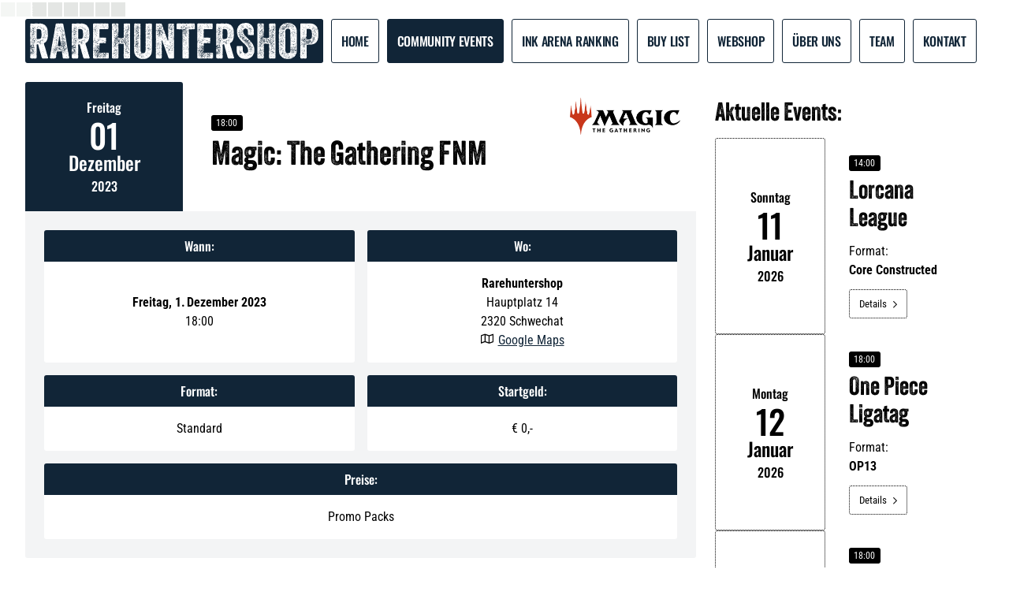

--- FILE ---
content_type: text/html
request_url: https://www.rarehuntershop.at/events/magic-fnm-01-12-2023
body_size: 9261
content:
<!DOCTYPE html><!-- Last Published: Fri Jan 09 2026 15:27:06 GMT+0000 (Coordinated Universal Time) -->
<html data-wf-domain="www.rarehuntershop.at" data-wf-page="64f771efa0adb4a085079001" data-wf-site="64f771efa0adb4a08507900a" lang="de-AT" data-wf-collection="64f771efa0adb4a085079027" data-wf-item-slug="magic-fnm-01-12-2023">
  <head>
    <meta charset="utf-8" />
    <title>Magic FNM 01.12.2023 - Standard | Community Events | Rarehuntershop</title>
    <meta content="Magic FNM 01.12.2023 - Standard | Community Events | Rarehuntershop" property="og:title" />
    <meta content="" property="og:image" />
    <meta content="Magic FNM 01.12.2023 - Standard | Community Events | Rarehuntershop" property="twitter:title" />
    <meta content="" property="twitter:image" />
    <meta content="width=device-width, initial-scale=1" name="viewport" />
    <link href="https://cdn.prod.website-files.com/64f771efa0adb4a08507900a/css/rarehuntershop.webflow.shared.35d8df495.min.css" rel="stylesheet" type="text/css" integrity="sha384-NdjfSV3Ecdu5PU0Inb3qK//kjKdMm02Z1QkaW+aCMbljIkvX0pCBkC9lDo3ABxvN" crossorigin="anonymous" />
    <script src="https://use.typekit.net/xth1jxo.js" type="text/javascript"></script>
    <script type="text/javascript">
      try {
        Typekit.load();
      } catch (e) {}
    </script>
    <script type="text/javascript">
      ! function(o, c) {
        var n = c.documentElement,
          t = " w-mod-";
        n.className += t + "js", ("ontouchstart" in o || o.DocumentTouch && c instanceof DocumentTouch) && (n.className += t + "touch")
      }(window, document);
    </script>
    <link href="https://cdn.prod.website-files.com/64f771efa0adb4a08507900a/65269ad02bd83a63a1e08d82_favicon.png" rel="shortcut icon" type="image/x-icon" />
    <link href="https://cdn.prod.website-files.com/64f771efa0adb4a08507900a/65269ad67831d64762150c82_webclip.png" rel="apple-touch-icon" />
    <script src="https://www.google.com/recaptcha/api.js" type="text/javascript"></script>
    <script async type="fs-cc" fs-cc-categories="analytics" src="https://www.googletagmanager.com/gtag/js?id=G-13E7D9HGLG"></script>
    <script type="fs-cc" fs-cc-categories="analytics">
      window.dataLayer = window.dataLayer || [];
  function gtag(){dataLayer.push(arguments);}
  gtag('js', new Date());

  gtag('config', 'G-13E7D9HGLG');
</script>
    <script async src="https://cdn.jsdelivr.net/npm/@finsweet/cookie-consent@1/fs-cc.js" fs-cc-mode="opt-in"></script>
    <link href="https://cdn.jsdelivr.net/gh/fancyapps/fancybox@3.5.7/dist/jquery.fancybox.min.css" rel="stylesheet">
    <style>
      .wf-loading * {
        opacity: 0;
      }

      body {
        -webkit-font-smoothing: antialiased;
        -moz-osx-font-smoothing: grayscale;
        font-smoothing: antialiased;
        text-rendering: optimizeLegibility;
      }

      *:active,
      *:hover,
      *:focus {
        outline: none;
      }

      input,
      textarea,
      button,
      select,
      a {
        -webkit-tap-highlight-color: transparent;
        tap-highlight-color: transparent;
      }

      input.text,
      input[type="text"],
      input[type="button"],
      input[type="submit"],
      textarea {
        -webkit-appearance: none;
      }

      textarea {
        resize: none;
      }

      input::-webkit-outer-spin-button,
      input::-webkit-inner-spin-button {
        -webkit-appearance: none;
        margin: 0;
      }

      input[type="number"] {
        -moz-appearance: textfield;
      }

      .zeit {
        -webkit-box-decoration-break: clone;
        box-decoration-break: clone;
      }

      .fancybox-is-open .fancybox-bg {
        opacity: 1;
      }

      .fancybox-bg,
      .w-lightbox-backdrop {
        background: #112537;
      }

      .fancybox-caption {
        font-size: 18px;
      }

      .fancybox-button {
        background: transparent;
      }

      @media (min-width: 990px) and (max-width: 1180px) {
        .nav-link.nav-ink {
          display: none;
        }
      }

      @media (min-width: 990px) and (max-width: 1050px) {
        .nav-link.nav-home {
          display: none;
        }
      }

      @media (max-width: 479px) {
        .fancybox-slide {
          padding: 20px;
        }
      }
    </style>
    <meta content="https://assets-global.website-files.com/64f771efa0adb4a08507900a/6576e540f6d7ce6fc8cc2b00_fb.jpg" property="og:image" />
    <meta content="https://assets-global.website-files.com/64f771efa0adb4a08507900a/6576e540f6d7ce6fc8cc2b00_fb.jpg" property="twitter:image" />
    <style>
      .nav-events,
      .nav-events:hover {
        background-color: #112537;
        color: #ffffff;
      }
    </style>
  </head>
  <body>
    <div style="display:flex" class="preloader"><img src="https://cdn.prod.website-files.com/64f771efa0adb4a08507900a/64f771efa0adb4a085079055_loader.gif" alt="" loading="eager" /></div>
    <section id="Top" class="section nav">
      <div class="w-layout-blockcontainer container w-container">
        <div data-animation="default" data-collapse="medium" data-duration="400" data-easing="ease" data-easing2="ease" role="banner" class="navbar w-nav"><a href="/" class="brand w-nav-brand"><img src="https://cdn.prod.website-files.com/64f771efa0adb4a08507900a/6862869bed00c718a881910f_rarehuntershop_logo.svg" loading="eager" alt="Rarehuntershop Logo" class="logo" /></a>
          <nav role="navigation" class="nav-menu w-nav-menu"><a href="/" class="nav-link nav-home w-nav-link">Home</a><a href="/community-events" class="nav-link nav-events w-nav-link">Community Events</a><a href="/ink-arena-ranking" class="nav-link nav-ink w-nav-link">Ink Arena Ranking</a><a href="/buy-list" class="nav-link w-nav-link">Buy List</a><a href="https://shop.rarehuntershop.at/" target="_blank" class="nav-link w-nav-link">Webshop</a><a href="/ueber-uns" class="nav-link w-nav-link">Über uns</a><a href="/team" class="nav-link w-nav-link">TEAM</a><a href="/kontakt" class="nav-link w-nav-link">Kontakt</a></nav>
          <div class="menu-button w-nav-button">
            <div class="menu-icon"></div>
          </div>
        </div>
      </div>
    </section>
    <section class="section _1st">
      <div class="w-layout-blockcontainer container w-container">
        <div class="content-grid">
          <div>
            <div class="event-grid v2">
              <div class="datum v2">
                <div class="wochentag">Friday</div>
                <div class="tag">01</div>
                <div class="monat">December</div>
                <div>2023</div>
                <div class="event-kat w-condition-invisible"></div>
              </div>
              <div class="padding-white">
                <div class="from-to">
                  <div>
                    <div class="zeit">18:00</div>
                  </div>
                  <div class="date-divider w-condition-invisible"></div>
                  <div>
                    <div class="zeit v2 w-dyn-bind-empty"></div>
                  </div>
                </div>
                <h1>Magic: The Gathering FNM</h1>
                <div class="spiel-link-block v2"><img alt="Logo" loading="lazy" src="https://cdn.prod.website-files.com/64f771efa0adb4a085079025/65294bdb4d875da2725dab90_logo_magic.webp" class="spiel-logo v4" /></div>
              </div>
            </div>
            <div class="padding-white v3">
              <div id="w-node-b7e53923-14e6-4d2d-0533-a9844e0f48bf-85079001" class="event-box">
                <div class="event-detail-heading">Wann:</div>
                <div class="event-detail large">
                  <div class="flex v3">
                    <div class="wochentag v2">Friday</div>
                    <div>,</div>
                    <div class="w4"></div>
                    <div>1</div>
                    <div>.</div>
                    <div class="w2"></div>
                    <div class="monat v2">December 2023</div>
                  </div>
                  <div>18:00</div>
                </div>
              </div>
              <div id="w-node-_1682fc30-12c0-6393-87bd-81884d12bbd0-85079001" class="event-box">
                <div class="event-detail-heading">Wo:</div>
                <div class="event-detail">
                  <div class="bold no-wrap">Rarehuntershop</div>
                  <div class="flex v4">
                    <div class="no-wrap">Hauptplatz 14</div>
                    <div class="no-wrap w-dyn-bind-empty"></div>
                  </div>
                  <div class="flex">
                    <div>2320</div>
                    <div class="w4"></div>
                    <div class="no-wrap">Schwechat</div>
                  </div>
                  <div class="google-maps">
                    <div class="flex">
                      <div class="icon v2"></div><a href="https://maps.app.goo.gl/YVEr1azG56H7m9m68" target="_blank" class="no-bold no-wrap">Google Maps</a>
                    </div>
                  </div>
                </div>
              </div>
              <div id="w-node-_6b5f1bad-9717-cbf0-b980-e95e24cdbecd-85079001" class="event-box w-condition-invisible">
                <div class="event-detail-heading">Informationen:</div>
                <div class="event-detail">
                  <div class="rich-text-block w-dyn-bind-empty w-richtext"></div>
                </div>
              </div>
              <div id="w-node-f8889592-09db-a982-83dc-075cd2c506ba-85079001" class="event-box">
                <div class="event-detail-heading">Format:</div>
                <div class="event-detail">
                  <div class="no-wrap">Standard</div>
                  <div class="rich-text-block w-condition-invisible w-dyn-bind-empty w-richtext"></div>
                </div>
              </div>
              <div id="w-node-_820501c3-9bbe-5688-917b-cde76dba3ea5-85079001" class="event-box w-condition-invisible">
                <div class="event-detail-heading">Details:</div>
                <div class="event-detail">
                  <div class="rich-text-block w-dyn-bind-empty w-richtext"></div>
                </div>
              </div>
              <div id="w-node-e83f22be-f7f9-2988-f104-078b38788382-85079001" class="event-box">
                <div class="event-detail-heading">Startgeld:</div>
                <div class="event-detail">
                  <div class="rich-text-block w-condition-invisible w-dyn-bind-empty w-richtext"></div>
                  <div class="w100">€ 0,-</div>
                </div>
              </div>
              <div id="w-node-b1dfc907-db02-7be7-8552-b60d3858b08b-85079001" class="event-box w-condition-invisible">
                <div class="event-detail-heading">Maximale Teilnehmeranzahl:</div>
                <div class="event-detail">
                  <div class="rich-text-block w-dyn-bind-empty w-richtext"></div>
                </div>
              </div>
              <div id="w-node-_4cef1ee0-1e47-d487-370a-77c661060529-85079001" class="event-box w-condition-invisible">
                <div class="event-detail-heading">Preise:</div>
                <div class="event-detail">
                  <div class="rich-text-block w-richtext">
                    <p>Promo Packs</p>
                  </div>
                </div>
              </div>
              <div id="w-node-_73764932-5e5f-425b-ecac-ef952013e231-85079001" class="event-box">
                <div class="event-detail-heading">Preise:</div>
                <div class="event-detail">
                  <div class="rich-text-block w-richtext">
                    <p>Promo Packs</p>
                  </div>
                </div>
              </div>
              <div id="w-node-_67da2a91-2952-084f-0b32-b03893d6a899-85079001" class="event-box w-condition-invisible">
                <div class="event-detail-heading">Weitere Infos:</div>
                <div class="event-detail">
                  <div class="rich-text-block w-dyn-bind-empty w-richtext"></div>
                </div>
              </div>
              <div id="w-node-_5ed392bd-3205-9552-1e6f-4357b2090e45-85079001" class="event-box w-condition-invisible">
                <div class="event-detail-heading">Weitere Infos:</div>
                <div class="event-detail">
                  <div class="rich-text-block w-dyn-bind-empty w-richtext"></div>
                </div>
              </div>
              <div id="w-node-bb08f353-e1c0-8116-30dc-e6497380497f-85079001" class="event-box w-condition-invisible">
                <div class="event-detail-heading">Voranmeldung:</div>
                <div id="w-node-bb08f353-e1c0-8116-30dc-e64973804982-85079001" class="event-detail green">
                  <div class="flex">
                    <div class="icon v2"></div>
                    <div class="w4"></div><a href="#">Play Hub</a>
                  </div>
                  <div class="anmeldung">Um an diesem Event teilnehmen zu können, benötigst du einen Play Hub-Account.<br /><a href="https://tcg.ravensburgerplay.com/signup" target="_blank">Hier kannst du deinen Account anlegen!</a></div>
                </div>
                <div class="event-box w-condition-invisible">
                  <div class="event-detail-heading">Voranmeldung:</div>
                  <div id="w-node-bb08f353-e1c0-8116-30dc-e64973804991-85079001" class="event-detail green">
                    <div class="flex">
                      <div class="icon v2"></div>
                      <div class="w4"></div><a href="#">Melee</a>
                    </div>
                    <div class="anmeldung">Um an diesem Event teilnehmen zu können, benötigst du einen Melee-Account.<br /><a href="https://melee.gg/Account/Register" target="_blank">Hier kannst du deinen Account anlegen!</a></div>
                  </div>
                </div>
              </div>
              <div id="w-node-d8203e74-e47a-2822-815e-77053aa79475-85079001" class="event-box w-condition-invisible">
                <div class="event-detail-heading">Voranmeldung:</div>
                <div id="w-node-d8203e74-e47a-2822-815e-77053aa79478-85079001" class="event-detail green">
                  <div class="flex">
                    <div class="icon v2"></div>
                    <div class="w4"></div><a href="#">Play Hub</a>
                  </div>
                  <div class="anmeldung">Um an diesem Event teilnehmen zu können, benötigst du einen Play Hub-Account.<br /><a href="https://tcg.ravensburgerplay.com/signup" target="_blank">Hier kannst du deinen Account anlegen!</a></div>
                </div>
                <div class="event-box w-condition-invisible">
                  <div class="event-detail-heading">Voranmeldung:</div>
                  <div id="w-node-d8203e74-e47a-2822-815e-77053aa79487-85079001" class="event-detail green">
                    <div class="flex">
                      <div class="icon v2"></div>
                      <div class="w4"></div><a href="#">Melee</a>
                    </div>
                    <div class="anmeldung">Um an diesem Event teilnehmen zu können, benötigst du einen Melee-Account.<br /><a href="https://melee.gg/Account/Register" target="_blank">Hier kannst du deinen Account anlegen!</a></div>
                  </div>
                </div>
              </div>
              <div id="w-node-_0e5bfcb6-bab9-35e9-b3e7-4db4a93188a8-85079001" class="event-box w-condition-invisible">
                <div class="event-detail-heading">Voranmeldung:</div>
                <div id="w-node-_2dba2490-d7b0-9bd7-8e5f-7b949af09a61-85079001" class="event-detail green">
                  <div class="flex">
                    <div class="icon v2"></div>
                    <div class="w4"></div><a href="#">Melee</a>
                  </div>
                  <div class="anmeldung">Um an diesem Event teilnehmen zu können, benötigst du einen Melee-Account.<br /><a href="https://melee.gg/Account/Register" target="_blank">Hier kannst du deinen Account anlegen!</a></div>
                </div>
              </div>
              <div id="w-node-b77f7b95-2ef7-1854-3f55-cc5243adbaf1-85079001" class="event-box w-condition-invisible">
                <div class="event-detail-heading">Voranmeldung:</div>
                <div id="w-node-b77f7b95-2ef7-1854-3f55-cc5243adbaf4-85079001" class="event-detail green">
                  <div class="flex">
                    <div class="icon v2"></div>
                    <div class="w4"></div><a href="#">Melee</a>
                  </div>
                  <div class="anmeldung">Um an diesem Event teilnehmen zu können, benötigst du einen Melee-Account.<br /><a href="https://melee.gg/Account/Register" target="_blank">Hier kannst du deinen Account anlegen!</a></div>
                </div>
                <div class="event-box w-condition-invisible">
                  <div class="event-detail-heading">Voranmeldung:</div>
                  <div id="w-node-f432b9bd-b13a-6289-ced7-d7ea46dc1454-85079001" class="event-detail green">
                    <div class="flex">
                      <div class="icon v2"></div>
                      <div class="w4"></div><a href="#">Melee</a>
                    </div>
                    <div class="anmeldung">Um an diesem Event teilnehmen zu können, benötigst du einen Melee-Account.<br /><a href="https://melee.gg/Account/Register" target="_blank">Hier kannst du deinen Account anlegen!</a></div>
                  </div>
                </div>
              </div>
              <div id="w-node-dc4dc8b5-ba65-a601-ed12-07763a507e9b-85079001" class="event-box w-condition-invisible">
                <div class="event-detail-heading">Voranmeldung:</div>
                <div id="w-node-dc4dc8b5-ba65-a601-ed12-07763a507e9e-85079001" class="event-detail green">
                  <div class="w-embed"><a href="mailto:shop@rarehuntershop.at?subject=Voranmeldung - Magic: The Gathering - Standard - Dec 01, 2023" class="no-wrap">shop@rarehuntershop.at</a></div>
                  <div class="w-condition-invisible w-embed"><a href="mailto:?subject=Voranmeldung - Magic: The Gathering - Standard - Dec 01, 2023" class="no-wrap"></a></div>
                  <div id="w-node-dc4dc8b5-ba65-a601-ed12-07763a507ea0-85079001" class="anmeldung">Eine erfolgreiche Anmeldung kommt erst durch unsere Bestätigung zustande.</div>
                </div>
              </div>
              <div id="w-node-_8767eb44-d6fd-5423-8b8b-f76eab9e1ac2-85079001" class="event-box w-condition-invisible">
                <div class="event-detail-heading">Voranmeldung:</div>
                <div id="w-node-_8767eb44-d6fd-5423-8b8b-f76eab9e1ac5-85079001" class="event-detail green">
                  <div class="w-embed"><a href="mailto:shop@rarehuntershop.at?subject=Voranmeldung - Magic FNM 01.12.2023 - Standard" class="no-wrap">shop@rarehuntershop.at</a></div>
                  <div class="w-condition-invisible w-embed"><a href="mailto:?subject=Voranmeldung - Magic: The Gathering - Standard - Dec 01, 2023" class="no-wrap"></a></div>
                  <div id="w-node-_8767eb44-d6fd-5423-8b8b-f76eab9e1ac7-85079001" class="anmeldung">Eine erfolgreiche Anmeldung kommt erst durch unsere Bestätigung zustande.</div>
                </div>
              </div>
              <div id="w-node-_8a5c080c-17bd-93f1-f693-6bc46dc4f53e-85079001" class="event-box w-condition-invisible">
                <div class="event-detail-heading">Tickets:</div>
                <div id="w-node-_8a5c080c-17bd-93f1-f693-6bc46dc4f541-85079001" class="event-detail green">
                  <div class="flex">
                    <div class="icon v2"></div>
                    <div class="w4"></div><a href="#">Webshop</a>
                  </div>
                </div>
              </div>
              <div id="w-node-d47ac816-1543-4aba-5f63-7cd5d5209e0c-85079001" class="event-box w-condition-invisible">
                <div class="event-detail-heading">Tickets:</div>
                <div id="w-node-d47ac816-1543-4aba-5f63-7cd5d5209e0f-85079001" class="event-detail green">
                  <div class="flex">
                    <div class="icon v2"></div>
                    <div class="w4"></div><a href="#">Webshop</a>
                  </div>
                </div>
              </div>
            </div>
          </div>
          <div><a aria-label="Galerie-Link" href="#" class="fancybox-gallery v3 w-inline-block"><img alt="" loading="lazy" src="" class="galerie-orig-prop w-dyn-bind-empty" /></a>
            <div>
              <h2 class="weitere-heading">Aktuelle Events:</h2>
              <div class="w-dyn-list">
                <div role="list" class="events-list w-dyn-items">
                  <div role="listitem" class="w-dyn-item">
                    <div class="event-grid v3"><a href="/events/lorcana-league-11-01-2026" class="datum invers w-inline-block">
                        <div class="wochentag">Sunday</div>
                        <div class="tag">11</div>
                        <div class="monat">January</div>
                        <div>2026</div>
                        <div class="event-kat w-condition-invisible"></div>
                      </a>
                      <div class="padding-white v6">
                        <div class="from-to">
                          <div><a href="/events/lorcana-league-11-01-2026" class="zeit">14:00</a></div>
                          <div class="date-divider w-condition-invisible"></div>
                          <div><a href="/events/lorcana-league-11-01-2026" class="zeit v2 w-dyn-bind-empty"></a></div>
                        </div><a id="w-node-_8404572d-9bc0-2759-8ce9-90bb99ce3f0c-85079001" href="/events/lorcana-league-11-01-2026" class="link-block w-inline-block">
                          <h2>Lorcana League</h2>
                        </a>
                        <div class="flex v6">
                          <div>Format:</div>
                          <div class="w4"></div>
                          <div class="bold">Core Constructed</div>
                        </div>
                        <div class="more-button-container v2"><a href="/events/lorcana-league-11-01-2026" class="more-button invers w-inline-block">
                            <div>Details</div>
                            <div class="w8"></div>
                            <div class="arrow-small"></div>
                          </a></div><a href="/events-spiele/disney-lorcana" class="spiel-link-block v2 home w-inline-block"><img alt="Logo" loading="lazy" src="https://cdn.prod.website-files.com/64f771efa0adb4a085079025/65294bcf4d875da2725da0cf_logo_lorcana.webp" sizes="100vw" srcset="https://cdn.prod.website-files.com/64f771efa0adb4a085079025/65294bcf4d875da2725da0cf_logo_lorcana-p-500.webp 500w, https://cdn.prod.website-files.com/64f771efa0adb4a085079025/65294bcf4d875da2725da0cf_logo_lorcana.webp 542w" class="spiel-logo v3" /></a>
                      </div>
                    </div>
                  </div>
                  <div role="listitem" class="w-dyn-item">
                    <div class="event-grid v3"><a href="/events/one-piece-12-01-2026" class="datum invers w-inline-block">
                        <div class="wochentag">Monday</div>
                        <div class="tag">12</div>
                        <div class="monat">January</div>
                        <div>2026</div>
                        <div class="event-kat w-condition-invisible"></div>
                      </a>
                      <div class="padding-white v6">
                        <div class="from-to">
                          <div><a href="/events/one-piece-12-01-2026" class="zeit">18:00</a></div>
                          <div class="date-divider w-condition-invisible"></div>
                          <div><a href="/events/one-piece-12-01-2026" class="zeit v2 w-dyn-bind-empty"></a></div>
                        </div><a id="w-node-_8404572d-9bc0-2759-8ce9-90bb99ce3f0c-85079001" href="/events/one-piece-12-01-2026" class="link-block w-inline-block">
                          <h2>One Piece Ligatag</h2>
                        </a>
                        <div class="flex v6">
                          <div>Format:</div>
                          <div class="w4"></div>
                          <div class="bold">OP13</div>
                        </div>
                        <div class="more-button-container v2"><a href="/events/one-piece-12-01-2026" class="more-button invers w-inline-block">
                            <div>Details</div>
                            <div class="w8"></div>
                            <div class="arrow-small"></div>
                          </a></div><a href="/events-spiele/one-piece" class="spiel-link-block v2 home w-inline-block"><img alt="Logo" loading="lazy" src="https://cdn.prod.website-files.com/64f771efa0adb4a085079025/695fd09aac22aa7ecdcb91dd_logo_op.webp" class="spiel-logo v3" /></a>
                      </div>
                    </div>
                  </div>
                  <div role="listitem" class="w-dyn-item">
                    <div class="event-grid v3"><a href="/events/lorcana-league-13-01-2026" class="datum invers w-inline-block">
                        <div class="wochentag">Tuesday</div>
                        <div class="tag">13</div>
                        <div class="monat">January</div>
                        <div>2026</div>
                        <div class="event-kat w-condition-invisible"></div>
                      </a>
                      <div class="padding-white v6">
                        <div class="from-to">
                          <div><a href="/events/lorcana-league-13-01-2026" class="zeit">18:00</a></div>
                          <div class="date-divider w-condition-invisible"></div>
                          <div><a href="/events/lorcana-league-13-01-2026" class="zeit v2 w-dyn-bind-empty"></a></div>
                        </div><a id="w-node-_8404572d-9bc0-2759-8ce9-90bb99ce3f0c-85079001" href="/events/lorcana-league-13-01-2026" class="link-block w-inline-block">
                          <h2>Lorcana League</h2>
                        </a>
                        <div class="flex v6">
                          <div>Format:</div>
                          <div class="w4"></div>
                          <div class="bold">Core Constructed</div>
                        </div>
                        <div class="more-button-container v2"><a href="/events/lorcana-league-13-01-2026" class="more-button invers w-inline-block">
                            <div>Details</div>
                            <div class="w8"></div>
                            <div class="arrow-small"></div>
                          </a></div><a href="/events-spiele/disney-lorcana" class="spiel-link-block v2 home w-inline-block"><img alt="Logo" loading="lazy" src="https://cdn.prod.website-files.com/64f771efa0adb4a085079025/65294bcf4d875da2725da0cf_logo_lorcana.webp" sizes="100vw" srcset="https://cdn.prod.website-files.com/64f771efa0adb4a085079025/65294bcf4d875da2725da0cf_logo_lorcana-p-500.webp 500w, https://cdn.prod.website-files.com/64f771efa0adb4a085079025/65294bcf4d875da2725da0cf_logo_lorcana.webp 542w" class="spiel-logo v3" /></a>
                      </div>
                    </div>
                  </div>
                </div>
              </div>
            </div>
          </div>
        </div>
      </div>
    </section>
    <footer class="section footer">
      <div class="w-layout-blockcontainer container w-container">
        <div class="footer-grid">
          <div id="w-node-_2b27b38c-6f05-b6ce-bef5-0fd92ab7c158-08e1adc5" class="footer-column _1st">
            <div class="w-dyn-list">
              <div role="list" class="w-dyn-items">
                <div role="listitem" class="w-dyn-item">
                  <h3 class="mobile-center">Rarehuntershop</h3>
                  <div class="adresse mobile-center">
                    <div class="no-wrap">Hauptplatz 14</div>
                    <div class="flex">
                      <div>2320</div>
                      <div class="w4"></div>
                      <div>Schwechat</div>
                    </div>
                    <div>Österreich</div>
                  </div>
                  <div class="kontakt mobile-center">
                    <div class="flex">
                      <div class="icon"></div><a href="tel:+436648600208" class="phone">+43 664 8600208</a>
                    </div>
                    <div class="flex v5">
                      <div class="icon email"></div>
                      <div class="w-embed"><a href="mailto:shop@rarehuntershop.at?subject=Website-Kontakt" class="no-bold no-wrap">shop@rarehuntershop.at</a></div>
                    </div>
                  </div>
                  <div class="social"><a href="https://www.facebook.com/rarehuntershop" target="_blank" class="icon brands facebook"></a><a href="https://www.instagram.com/rarehuntershop/" target="_blank" class="icon brands instagram"></a><a href="#" class="icon brands twitter w-condition-invisible"></a><a href="https://www.youtube.com/@rhs_online" target="_blank" class="icon brands youtube"></a></div><a href="https://www.cardmarket.com/de/Magic/Users/Rarehuntershop" target="_blank" class="cardmarket mobile-center w-inline-block"><img src="https://cdn.prod.website-files.com/64f771efa0adb4a08507900a/64f771efa0adb4a085079053_cardmarket.webp" loading="lazy" alt="Cardmarket" width="108" /></a>
                </div>
              </div>
            </div>
          </div>
          <div id="w-node-cd10acee-cfbd-bc35-3a62-3d7e2cff2cf8-08e1adc5" class="footer-column">
            <h4>Öffnungszeiten</h4>
            <div class="w-dyn-list">
              <div role="list" class="w-dyn-items">
                <div role="listitem" class="w-dyn-item">
                  <div class="oeffnungszeiten w-richtext">
                    <p>Montag: 14:00 - 18:00<br />Dienstag: 14:00 - 18:00<br />Mittwoch: 14:00 - 18:00<br />Donnerstag: 14:00 - 18:00<br />Freitag: 12:00 - 21:00<br />Samstag: 12:00 - 18:00<br />Sonntag: 14:00 - 18:00</p>
                  </div>
                  <div class="mobile-center">
                    <div class="flex v2">
                      <div class="icon"></div>
                      <div class="w-embed"><a href="https://www.google.com/maps/search/?api=1&query=Rarehuntershop+Hauptplatz 14+2320+Schwechat+Österreich" target="_blank" class="no-bold no-wrap">Google Maps</a></div>
                    </div>
                  </div>
                </div>
              </div>
            </div>
          </div>
          <div id="w-node-_74df6755-eedb-5e25-6ad1-daae6805b860-08e1adc5" class="footer-column"><a href="/" class="subnav">Home</a><a href="/community-events" class="subnav">Community Events</a><a href="/ink-arena-ranking" class="subnav">Ink Arena Ranking</a><a href="/buy-list" class="subnav">Buy List</a><a href="https://shop.rarehuntershop.at/" target="_blank" class="subnav">Webshop</a><a href="/ueber-uns" class="subnav">Über uns</a><a href="/team" class="subnav">Team</a><a href="/kontakt" class="subnav">Kontakt</a>
            <div class="subnav-container"><a fs-cc="open-preferences" href="#" class="subnav">Cookie-Einstellungen</a><a href="/datenschutz" class="subnav">Datenschutz</a><a href="/impressum" class="subnav">Impressum</a></div>
          </div>
        </div>
      </div>
    </footer>
    <div>
      <div fs-cc="banner" class="fs-cc-banner_component">
        <div class="fs-cc-banner_container">
          <div class="fs-cc-banner_text">Indem Sie auf <strong>&quot;Akzeptieren&quot;</strong> klicken, erklären Sie sich damit einverstanden, dass Cookies auf Ihrem Gerät gespeichert werden, um die Navigation auf der Website zu verbessern und die Nutzung der Website zu analysieren. Weitere Informationen finden Sie in unserer <a href="/datenschutz" class="fs-cc-banner_text-link">Datenschutzerklärung</a>.</div>
          <div class="fs-cc-banner_buttons-wrapper"><a fs-cc="open-preferences" href="#" class="fs-cc-banner_text-link">Einstellungen</a><a fs-cc="deny" href="#" class="fs-cc-banner_button fs-cc-button-alt w-button">Ablehnen</a><a fs-cc="allow" href="#" class="fs-cc-banner_button w-button">Akzeptieren</a>
            <div fs-cc="close" class="fs-cc-banner_close">
              <div class="fs-cc-banner_close-icon w-embed"><svg fill="currentColor" aria-hidden="true" focusable="false" viewBox="0 0 16 16">
                  <path d="M9.414 8l4.293-4.293-1.414-1.414L8 6.586 3.707 2.293 2.293 3.707 6.586 8l-4.293 4.293 1.414 1.414L8 9.414l4.293 4.293 1.414-1.414L9.414 8z"></path>
                </svg></div>
            </div>
          </div>
        </div>
        <div fs-cc="interaction" class="fs-cc-banner_trigger"></div>
      </div>
      <div fs-cc-scroll="disable" fs-cc="preferences" class="fs-cc-prefs_component w-form">
        <form id="cookie-preferences" name="wf-form-Cookie-Preferences" data-name="Cookie Preferences" method="get" class="fs-cc-prefs_form" data-wf-page-id="64f771efa0adb4a085079001" data-wf-element-id="117962d8-da94-33ab-0b32-0fad29077b92" data-turnstile-sitekey="0x4AAAAAAAQTptj2So4dx43e">
          <div fs-cc="close" class="fs-cc-prefs_close">
            <div class="fs-cc-prefs_close-icon w-embed"><svg fill="currentColor" aria-hidden="true" focusable="false" viewBox="0 0 16 16">
                <path d="M9.414 8l4.293-4.293-1.414-1.414L8 6.586 3.707 2.293 2.293 3.707 6.586 8l-4.293 4.293 1.414 1.414L8 9.414l4.293 4.293 1.414-1.414L9.414 8z"></path>
              </svg></div>
          </div>
          <div class="fs-cc-prefs_content">
            <div class="fs-cc-prefs_space-small">
              <div class="fs-cc-prefs_title">Cookie-Einstellungen</div>
            </div>
            <div class="fs-cc-prefs_space-small">
              <div class="fs-cc-prefs_text">Wenn Sie Websites besuchen, können diese Daten in Ihrem Browser speichern oder abrufen. Diese Speicherung ist häufig für die Grundfunktionalität der Website erforderlich. Die Speicherung kann für Analyse und Personalisierung der Website verwendet werden. Der Datenschutz ist uns wichtig, daher haben Sie die Möglichkeit, bestimmte Arten der Speicherung zu deaktivieren, die für das grundlegende Funktionieren der Website möglicherweise nicht erforderlich sind.</div>
            </div>
            <div class="fs-cc-prefs_space-medium"><a fs-cc="deny" href="#" class="fs-cc-prefs_button fs-cc-button-alt w-button">Alle Cookies ablehnen</a><a fs-cc="allow" href="#" class="fs-cc-prefs_button w-button">Alle Cookies akzeptieren</a></div>
            <div class="fs-cc-prefs_space-small">
              <div class="fs-cc-prefs_title">Einstellungen nach Kategorie</div>
            </div>
            <div class="fs-cc-prefs_option">
              <div class="fs-cc-prefs_toggle-wrapper">
                <div class="fs-cc-prefs_label">Technisch notwendig</div>
                <div class="fs-cc-prefs_text"><strong>Immer aktiv</strong></div>
              </div>
              <div class="fs-cc-prefs_text">Diese Elemente sind erforderlich, um grundlegende Website-Funktionen zu aktivieren.</div>
            </div>
            <div class="fs-cc-prefs_option">
              <div class="fs-cc-prefs_toggle-wrapper">
                <div class="fs-cc-prefs_label">Statistik</div><label class="w-checkbox fs-cc-prefs_checkbox-field"><input type="checkbox" id="Analytics" name="Analytics" data-name="Analytics" fs-cc-checkbox="analytics" class="w-checkbox-input fs-cc-prefs_checkbox" /><span for="Analytics" class="fs-cc-prefs_checkbox-label w-form-label">Essential</span>
                  <div class="fs-cc-prefs_toggle"></div>
                </label>
              </div>
              <div class="fs-cc-prefs_text">Diese Elemente helfen uns zu verstehen, wie Besucher mit der Website interagieren und ob es möglicherweise technische Probleme gibt. Dieser Speichertyp sammelt keine Informationen, die einen Besucher identifizieren.</div>
            </div>
            <div class="fs-cc-prefs_buttons-wrapper"><a fs-cc="submit" href="#" class="fs-cc-prefs_button w-button">Einstellungen speichern</a></div><input type="submit" data-wait="Please wait..." class="fs-cc-prefs_submit-hide w-button" value="Submit" />
            <div class="w-embed">
              <style>
                .fs-cc-prefs_content {
                  -webkit-overflow-scrolling: touch
                }
              </style>
            </div>
          </div>
        </form>
        <div class="w-form-done"></div>
        <div class="w-form-fail"></div>
        <div fs-cc="close" class="fs-cc-prefs_overlay"></div>
        <div fs-cc="interaction" class="fs-cc-prefs_trigger"></div>
      </div>
    </div>
    <script src="https://d3e54v103j8qbb.cloudfront.net/js/jquery-3.5.1.min.dc5e7f18c8.js?site=64f771efa0adb4a08507900a" type="text/javascript" integrity="sha256-9/aliU8dGd2tb6OSsuzixeV4y/faTqgFtohetphbbj0=" crossorigin="anonymous"></script>
    <script src="https://cdn.prod.website-files.com/64f771efa0adb4a08507900a/js/webflow.schunk.36b8fb49256177c8.js" type="text/javascript" integrity="sha384-4abIlA5/v7XaW1HMXKBgnUuhnjBYJ/Z9C1OSg4OhmVw9O3QeHJ/qJqFBERCDPv7G" crossorigin="anonymous"></script>
    <script src="https://cdn.prod.website-files.com/64f771efa0adb4a08507900a/js/webflow.schunk.a2500fe6f79a0771.js" type="text/javascript" integrity="sha384-tay8HJ/ia+oXo8fU3/OtLUi5mT1miLFhZDfS+Tb1ttu6o0H20kA2FbqrlURFm1Fa" crossorigin="anonymous"></script>
    <script src="https://cdn.prod.website-files.com/64f771efa0adb4a08507900a/js/webflow.5912fda2.a210199b8c9b1ee5.js" type="text/javascript" integrity="sha384-LWpMyQvRumOfCSX/DJ58HRhhRgqCuOA5kA2HQOuNvDuEb+0K9ZXfkHRKcFGnVPBF" crossorigin="anonymous"></script>
    <script src="https://cdn.jsdelivr.net/gh/fancyapps/fancybox@3.5.7/dist/jquery.fancybox.min.js"></script>
    <script>
      $(".fancybox-gallery").each(function(index) {
        $(this).attr({
          "data-fancybox": "gallery",
          href: $(this).find("img").attr('src'),
          "data-thumb": $(this).find("img").attr('src'),
          "data-caption": $(this).find("img").attr('alt')
        })
      });

      $(".fancybox-gallery").fancybox({
        arrows: true,
        infobar: false,
        loop: true,
        buttons: [
          "close"
        ],
        lang: "de",
        i18n: {
          de: {
            CLOSE: "Schließen",
            NEXT: "Weiter",
            PREV: "Zurück",
            ERROR: "Die angeforderten Daten konnten nicht geladen werden.<br/>Bitte versuchen Sie es später nochmal."
          }
        }
      });

      $(".fancybox-gallery-bottom").each(function(index) {
        $(this).attr({
          "data-fancybox": "gallery",
          href: $(this).find("img").attr('src'),
          "data-thumb": $(this).find("img").attr('src'),
          "data-caption": $(this).find("img").attr('alt')
        })
      });

      $(".fancybox-gallery-bottom").fancybox({
        arrows: true,
        infobar: false,
        loop: true,
        buttons: [
          "close"
        ],
        lang: "de",
        i18n: {
          de: {
            CLOSE: "Schließen",
            NEXT: "Weiter",
            PREV: "Zurück",
            ERROR: "Die angeforderten Daten konnten nicht geladen werden.<br/>Bitte versuchen Sie es später nochmal."
          }
        }
      });

      $(".fancybox-video").fancybox({
        buttons: [
          "close"
        ],
        lang: "de",
        i18n: {
          de: {
            CLOSE: "Schließen",
            ERROR: "Die angeforderten Daten konnten nicht geladen werden.<br/>Bitte versuchen Sie es später nochmal."
          }
        }
      });
    </script>
    <script>
      console.clear();

      const data = {
        months: {
          en: [
            'January', 'February', 'March', 'April', 'May', 'June',
            'July', 'August', 'September', 'October', 'November', 'December',
          ],
          local: [],
        },
        days: {
          en: [
            'Monday', 'Tuesday', 'Wednesday', 'Thursday', 'Friday', 'Saturday', 'Sunday',
          ],
          local: [],
        }
      };

      data.months.local = [
        'Januar', 'Februar', 'März', 'April', 'Mai', 'Juni',
        'Juli', 'August', 'September', 'Oktober', 'November', 'Dezember',
      ];
      data.days.local = [
        'Montag', 'Dienstag', 'Mittwoch', 'Donnerstag', 'Freitag', 'Samstag', 'Sonntag',
      ];

      if (data.months.local.length !== 12) {
        console.error('Months are incorrect! Check your script.')
      }
      if (data.days.local.length !== 7) {
        console.error('Days are incorrect! Check your script.')
      }

      const shortenDaysMonths = daymonth => daymonth.substring(0, 3);
      const convertToLocal = (daydate, whatToConvert) => {
        whatToConvert.each(function() {
          const theObject = $(this);
          let text = theObject.text();

          if (daydate === 'm' || daydate === 'month' || daydate === 'months') {
            for (let i = 0; i < data.months.en.length; i++) {
              text = text.replace(data.months.en[i], data.months.local[i])
              text = text.replace(shortenDaysMonths(data.months.en[i]), shortenDaysMonths(data.months.local[i]))
              theObject.text(text)
            }
          } else if (daydate === 'd' || daydate === 'day' || daydate === 'days') {
            for (let i = 0; i < data.days.en.length; i++) {
              text = text.replace(data.days.en[i], data.days.local[i])
              text = text.replace(shortenDaysMonths(data.days.en[i]), shortenDaysMonths(data.days.local[i]))
              theObject.text(text)
            }
          }
        });
      };

      const allDates = $('.monat');
      const allDays = $('.wochentag');

      convertToLocal('m', allDates);
      convertToLocal('d', allDays);
    </script>
  </body>
</html>

--- FILE ---
content_type: text/css
request_url: https://cdn.prod.website-files.com/64f771efa0adb4a08507900a/css/rarehuntershop.webflow.shared.35d8df495.min.css
body_size: 15221
content:
html{-webkit-text-size-adjust:100%;-ms-text-size-adjust:100%;font-family:sans-serif}body{margin:0}article,aside,details,figcaption,figure,footer,header,hgroup,main,menu,nav,section,summary{display:block}audio,canvas,progress,video{vertical-align:baseline;display:inline-block}audio:not([controls]){height:0;display:none}[hidden],template{display:none}a{background-color:#0000}a:active,a:hover{outline:0}abbr[title]{border-bottom:1px dotted}b,strong{font-weight:700}dfn{font-style:italic}h1{margin:.67em 0;font-size:2em}mark{color:#000;background:#ff0}small{font-size:80%}sub,sup{vertical-align:baseline;font-size:75%;line-height:0;position:relative}sup{top:-.5em}sub{bottom:-.25em}img{border:0}svg:not(:root){overflow:hidden}hr{box-sizing:content-box;height:0}pre{overflow:auto}code,kbd,pre,samp{font-family:monospace;font-size:1em}button,input,optgroup,select,textarea{color:inherit;font:inherit;margin:0}button{overflow:visible}button,select{text-transform:none}button,html input[type=button],input[type=reset]{-webkit-appearance:button;cursor:pointer}button[disabled],html input[disabled]{cursor:default}button::-moz-focus-inner,input::-moz-focus-inner{border:0;padding:0}input{line-height:normal}input[type=checkbox],input[type=radio]{box-sizing:border-box;padding:0}input[type=number]::-webkit-inner-spin-button,input[type=number]::-webkit-outer-spin-button{height:auto}input[type=search]{-webkit-appearance:none}input[type=search]::-webkit-search-cancel-button,input[type=search]::-webkit-search-decoration{-webkit-appearance:none}legend{border:0;padding:0}textarea{overflow:auto}optgroup{font-weight:700}table{border-collapse:collapse;border-spacing:0}td,th{padding:0}@font-face{font-family:webflow-icons;src:url([data-uri])format("truetype");font-weight:400;font-style:normal}[class^=w-icon-],[class*=\ w-icon-]{speak:none;font-variant:normal;text-transform:none;-webkit-font-smoothing:antialiased;-moz-osx-font-smoothing:grayscale;font-style:normal;font-weight:400;line-height:1;font-family:webflow-icons!important}.w-icon-slider-right:before{content:""}.w-icon-slider-left:before{content:""}.w-icon-nav-menu:before{content:""}.w-icon-arrow-down:before,.w-icon-dropdown-toggle:before{content:""}.w-icon-file-upload-remove:before{content:""}.w-icon-file-upload-icon:before{content:""}*{box-sizing:border-box}html{height:100%}body{color:#333;background-color:#fff;min-height:100%;margin:0;font-family:Arial,sans-serif;font-size:14px;line-height:20px}img{vertical-align:middle;max-width:100%;display:inline-block}html.w-mod-touch *{background-attachment:scroll!important}.w-block{display:block}.w-inline-block{max-width:100%;display:inline-block}.w-clearfix:before,.w-clearfix:after{content:" ";grid-area:1/1/2/2;display:table}.w-clearfix:after{clear:both}.w-hidden{display:none}.w-button{color:#fff;line-height:inherit;cursor:pointer;background-color:#3898ec;border:0;border-radius:0;padding:9px 15px;text-decoration:none;display:inline-block}input.w-button{-webkit-appearance:button}html[data-w-dynpage] [data-w-cloak]{color:#0000!important}.w-code-block{margin:unset}pre.w-code-block code{all:inherit}.w-optimization{display:contents}.w-webflow-badge,.w-webflow-badge>img{box-sizing:unset;width:unset;height:unset;max-height:unset;max-width:unset;min-height:unset;min-width:unset;margin:unset;padding:unset;float:unset;clear:unset;border:unset;border-radius:unset;background:unset;background-image:unset;background-position:unset;background-size:unset;background-repeat:unset;background-origin:unset;background-clip:unset;background-attachment:unset;background-color:unset;box-shadow:unset;transform:unset;direction:unset;font-family:unset;font-weight:unset;color:unset;font-size:unset;line-height:unset;font-style:unset;font-variant:unset;text-align:unset;letter-spacing:unset;-webkit-text-decoration:unset;text-decoration:unset;text-indent:unset;text-transform:unset;list-style-type:unset;text-shadow:unset;vertical-align:unset;cursor:unset;white-space:unset;word-break:unset;word-spacing:unset;word-wrap:unset;transition:unset}.w-webflow-badge{white-space:nowrap;cursor:pointer;box-shadow:0 0 0 1px #0000001a,0 1px 3px #0000001a;visibility:visible!important;opacity:1!important;z-index:2147483647!important;color:#aaadb0!important;overflow:unset!important;background-color:#fff!important;border-radius:3px!important;width:auto!important;height:auto!important;margin:0!important;padding:6px!important;font-size:12px!important;line-height:14px!important;text-decoration:none!important;display:inline-block!important;position:fixed!important;inset:auto 12px 12px auto!important;transform:none!important}.w-webflow-badge>img{position:unset;visibility:unset!important;opacity:1!important;vertical-align:middle!important;display:inline-block!important}h1,h2,h3,h4,h5,h6{margin-bottom:10px;font-weight:700}h1{margin-top:20px;font-size:38px;line-height:44px}h2{margin-top:20px;font-size:32px;line-height:36px}h3{margin-top:20px;font-size:24px;line-height:30px}h4{margin-top:10px;font-size:18px;line-height:24px}h5{margin-top:10px;font-size:14px;line-height:20px}h6{margin-top:10px;font-size:12px;line-height:18px}p{margin-top:0;margin-bottom:10px}blockquote{border-left:5px solid #e2e2e2;margin:0 0 10px;padding:10px 20px;font-size:18px;line-height:22px}figure{margin:0 0 10px}figcaption{text-align:center;margin-top:5px}ul,ol{margin-top:0;margin-bottom:10px;padding-left:40px}.w-list-unstyled{padding-left:0;list-style:none}.w-embed:before,.w-embed:after{content:" ";grid-area:1/1/2/2;display:table}.w-embed:after{clear:both}.w-video{width:100%;padding:0;position:relative}.w-video iframe,.w-video object,.w-video embed{border:none;width:100%;height:100%;position:absolute;top:0;left:0}fieldset{border:0;margin:0;padding:0}button,[type=button],[type=reset]{cursor:pointer;-webkit-appearance:button;border:0}.w-form{margin:0 0 15px}.w-form-done{text-align:center;background-color:#ddd;padding:20px;display:none}.w-form-fail{background-color:#ffdede;margin-top:10px;padding:10px;display:none}label{margin-bottom:5px;font-weight:700;display:block}.w-input,.w-select{color:#333;vertical-align:middle;background-color:#fff;border:1px solid #ccc;width:100%;height:38px;margin-bottom:10px;padding:8px 12px;font-size:14px;line-height:1.42857;display:block}.w-input::placeholder,.w-select::placeholder{color:#999}.w-input:focus,.w-select:focus{border-color:#3898ec;outline:0}.w-input[disabled],.w-select[disabled],.w-input[readonly],.w-select[readonly],fieldset[disabled] .w-input,fieldset[disabled] .w-select{cursor:not-allowed}.w-input[disabled]:not(.w-input-disabled),.w-select[disabled]:not(.w-input-disabled),.w-input[readonly],.w-select[readonly],fieldset[disabled]:not(.w-input-disabled) .w-input,fieldset[disabled]:not(.w-input-disabled) .w-select{background-color:#eee}textarea.w-input,textarea.w-select{height:auto}.w-select{background-color:#f3f3f3}.w-select[multiple]{height:auto}.w-form-label{cursor:pointer;margin-bottom:0;font-weight:400;display:inline-block}.w-radio{margin-bottom:5px;padding-left:20px;display:block}.w-radio:before,.w-radio:after{content:" ";grid-area:1/1/2/2;display:table}.w-radio:after{clear:both}.w-radio-input{float:left;margin:3px 0 0 -20px;line-height:normal}.w-file-upload{margin-bottom:10px;display:block}.w-file-upload-input{opacity:0;z-index:-100;width:.1px;height:.1px;position:absolute;overflow:hidden}.w-file-upload-default,.w-file-upload-uploading,.w-file-upload-success{color:#333;display:inline-block}.w-file-upload-error{margin-top:10px;display:block}.w-file-upload-default.w-hidden,.w-file-upload-uploading.w-hidden,.w-file-upload-error.w-hidden,.w-file-upload-success.w-hidden{display:none}.w-file-upload-uploading-btn{cursor:pointer;background-color:#fafafa;border:1px solid #ccc;margin:0;padding:8px 12px;font-size:14px;font-weight:400;display:flex}.w-file-upload-file{background-color:#fafafa;border:1px solid #ccc;flex-grow:1;justify-content:space-between;margin:0;padding:8px 9px 8px 11px;display:flex}.w-file-upload-file-name{font-size:14px;font-weight:400;display:block}.w-file-remove-link{cursor:pointer;width:auto;height:auto;margin-top:3px;margin-left:10px;padding:3px;display:block}.w-icon-file-upload-remove{margin:auto;font-size:10px}.w-file-upload-error-msg{color:#ea384c;padding:2px 0;display:inline-block}.w-file-upload-info{padding:0 12px;line-height:38px;display:inline-block}.w-file-upload-label{cursor:pointer;background-color:#fafafa;border:1px solid #ccc;margin:0;padding:8px 12px;font-size:14px;font-weight:400;display:inline-block}.w-icon-file-upload-icon,.w-icon-file-upload-uploading{width:20px;margin-right:8px;display:inline-block}.w-icon-file-upload-uploading{height:20px}.w-container{max-width:940px;margin-left:auto;margin-right:auto}.w-container:before,.w-container:after{content:" ";grid-area:1/1/2/2;display:table}.w-container:after{clear:both}.w-container .w-row{margin-left:-10px;margin-right:-10px}.w-row:before,.w-row:after{content:" ";grid-area:1/1/2/2;display:table}.w-row:after{clear:both}.w-row .w-row{margin-left:0;margin-right:0}.w-col{float:left;width:100%;min-height:1px;padding-left:10px;padding-right:10px;position:relative}.w-col .w-col{padding-left:0;padding-right:0}.w-col-1{width:8.33333%}.w-col-2{width:16.6667%}.w-col-3{width:25%}.w-col-4{width:33.3333%}.w-col-5{width:41.6667%}.w-col-6{width:50%}.w-col-7{width:58.3333%}.w-col-8{width:66.6667%}.w-col-9{width:75%}.w-col-10{width:83.3333%}.w-col-11{width:91.6667%}.w-col-12{width:100%}.w-hidden-main{display:none!important}@media screen and (max-width:991px){.w-container{max-width:728px}.w-hidden-main{display:inherit!important}.w-hidden-medium{display:none!important}.w-col-medium-1{width:8.33333%}.w-col-medium-2{width:16.6667%}.w-col-medium-3{width:25%}.w-col-medium-4{width:33.3333%}.w-col-medium-5{width:41.6667%}.w-col-medium-6{width:50%}.w-col-medium-7{width:58.3333%}.w-col-medium-8{width:66.6667%}.w-col-medium-9{width:75%}.w-col-medium-10{width:83.3333%}.w-col-medium-11{width:91.6667%}.w-col-medium-12{width:100%}.w-col-stack{width:100%;left:auto;right:auto}}@media screen and (max-width:767px){.w-hidden-main,.w-hidden-medium{display:inherit!important}.w-hidden-small{display:none!important}.w-row,.w-container .w-row{margin-left:0;margin-right:0}.w-col{width:100%;left:auto;right:auto}.w-col-small-1{width:8.33333%}.w-col-small-2{width:16.6667%}.w-col-small-3{width:25%}.w-col-small-4{width:33.3333%}.w-col-small-5{width:41.6667%}.w-col-small-6{width:50%}.w-col-small-7{width:58.3333%}.w-col-small-8{width:66.6667%}.w-col-small-9{width:75%}.w-col-small-10{width:83.3333%}.w-col-small-11{width:91.6667%}.w-col-small-12{width:100%}}@media screen and (max-width:479px){.w-container{max-width:none}.w-hidden-main,.w-hidden-medium,.w-hidden-small{display:inherit!important}.w-hidden-tiny{display:none!important}.w-col{width:100%}.w-col-tiny-1{width:8.33333%}.w-col-tiny-2{width:16.6667%}.w-col-tiny-3{width:25%}.w-col-tiny-4{width:33.3333%}.w-col-tiny-5{width:41.6667%}.w-col-tiny-6{width:50%}.w-col-tiny-7{width:58.3333%}.w-col-tiny-8{width:66.6667%}.w-col-tiny-9{width:75%}.w-col-tiny-10{width:83.3333%}.w-col-tiny-11{width:91.6667%}.w-col-tiny-12{width:100%}}.w-widget{position:relative}.w-widget-map{width:100%;height:400px}.w-widget-map label{width:auto;display:inline}.w-widget-map img{max-width:inherit}.w-widget-map .gm-style-iw{text-align:center}.w-widget-map .gm-style-iw>button{display:none!important}.w-widget-twitter{overflow:hidden}.w-widget-twitter-count-shim{vertical-align:top;text-align:center;background:#fff;border:1px solid #758696;border-radius:3px;width:28px;height:20px;display:inline-block;position:relative}.w-widget-twitter-count-shim *{pointer-events:none;-webkit-user-select:none;user-select:none}.w-widget-twitter-count-shim .w-widget-twitter-count-inner{text-align:center;color:#999;font-family:serif;font-size:15px;line-height:12px;position:relative}.w-widget-twitter-count-shim .w-widget-twitter-count-clear{display:block;position:relative}.w-widget-twitter-count-shim.w--large{width:36px;height:28px}.w-widget-twitter-count-shim.w--large .w-widget-twitter-count-inner{font-size:18px;line-height:18px}.w-widget-twitter-count-shim:not(.w--vertical){margin-left:5px;margin-right:8px}.w-widget-twitter-count-shim:not(.w--vertical).w--large{margin-left:6px}.w-widget-twitter-count-shim:not(.w--vertical):before,.w-widget-twitter-count-shim:not(.w--vertical):after{content:" ";pointer-events:none;border:solid #0000;width:0;height:0;position:absolute;top:50%;left:0}.w-widget-twitter-count-shim:not(.w--vertical):before{border-width:4px;border-color:#75869600 #5d6c7b #75869600 #75869600;margin-top:-4px;margin-left:-9px}.w-widget-twitter-count-shim:not(.w--vertical).w--large:before{border-width:5px;margin-top:-5px;margin-left:-10px}.w-widget-twitter-count-shim:not(.w--vertical):after{border-width:4px;border-color:#fff0 #fff #fff0 #fff0;margin-top:-4px;margin-left:-8px}.w-widget-twitter-count-shim:not(.w--vertical).w--large:after{border-width:5px;margin-top:-5px;margin-left:-9px}.w-widget-twitter-count-shim.w--vertical{width:61px;height:33px;margin-bottom:8px}.w-widget-twitter-count-shim.w--vertical:before,.w-widget-twitter-count-shim.w--vertical:after{content:" ";pointer-events:none;border:solid #0000;width:0;height:0;position:absolute;top:100%;left:50%}.w-widget-twitter-count-shim.w--vertical:before{border-width:5px;border-color:#5d6c7b #75869600 #75869600;margin-left:-5px}.w-widget-twitter-count-shim.w--vertical:after{border-width:4px;border-color:#fff #fff0 #fff0;margin-left:-4px}.w-widget-twitter-count-shim.w--vertical .w-widget-twitter-count-inner{font-size:18px;line-height:22px}.w-widget-twitter-count-shim.w--vertical.w--large{width:76px}.w-background-video{color:#fff;height:500px;position:relative;overflow:hidden}.w-background-video>video{object-fit:cover;z-index:-100;background-position:50%;background-size:cover;width:100%;height:100%;margin:auto;position:absolute;inset:-100%}.w-background-video>video::-webkit-media-controls-start-playback-button{-webkit-appearance:none;display:none!important}.w-background-video--control{background-color:#0000;padding:0;position:absolute;bottom:1em;right:1em}.w-background-video--control>[hidden]{display:none!important}.w-slider{text-align:center;clear:both;-webkit-tap-highlight-color:#0000;tap-highlight-color:#0000;background:#ddd;height:300px;position:relative}.w-slider-mask{z-index:1;white-space:nowrap;height:100%;display:block;position:relative;left:0;right:0;overflow:hidden}.w-slide{vertical-align:top;white-space:normal;text-align:left;width:100%;height:100%;display:inline-block;position:relative}.w-slider-nav{z-index:2;text-align:center;-webkit-tap-highlight-color:#0000;tap-highlight-color:#0000;height:40px;margin:auto;padding-top:10px;position:absolute;inset:auto 0 0}.w-slider-nav.w-round>div{border-radius:100%}.w-slider-nav.w-num>div{font-size:inherit;line-height:inherit;width:auto;height:auto;padding:.2em .5em}.w-slider-nav.w-shadow>div{box-shadow:0 0 3px #3336}.w-slider-nav-invert{color:#fff}.w-slider-nav-invert>div{background-color:#2226}.w-slider-nav-invert>div.w-active{background-color:#222}.w-slider-dot{cursor:pointer;background-color:#fff6;width:1em;height:1em;margin:0 3px .5em;transition:background-color .1s,color .1s;display:inline-block;position:relative}.w-slider-dot.w-active{background-color:#fff}.w-slider-dot:focus{outline:none;box-shadow:0 0 0 2px #fff}.w-slider-dot:focus.w-active{box-shadow:none}.w-slider-arrow-left,.w-slider-arrow-right{cursor:pointer;color:#fff;-webkit-tap-highlight-color:#0000;tap-highlight-color:#0000;-webkit-user-select:none;user-select:none;width:80px;margin:auto;font-size:40px;position:absolute;inset:0;overflow:hidden}.w-slider-arrow-left [class^=w-icon-],.w-slider-arrow-right [class^=w-icon-],.w-slider-arrow-left [class*=\ w-icon-],.w-slider-arrow-right [class*=\ w-icon-]{position:absolute}.w-slider-arrow-left:focus,.w-slider-arrow-right:focus{outline:0}.w-slider-arrow-left{z-index:3;right:auto}.w-slider-arrow-right{z-index:4;left:auto}.w-icon-slider-left,.w-icon-slider-right{width:1em;height:1em;margin:auto;inset:0}.w-slider-aria-label{clip:rect(0 0 0 0);border:0;width:1px;height:1px;margin:-1px;padding:0;position:absolute;overflow:hidden}.w-slider-force-show{display:block!important}.w-dropdown{text-align:left;z-index:900;margin-left:auto;margin-right:auto;display:inline-block;position:relative}.w-dropdown-btn,.w-dropdown-toggle,.w-dropdown-link{vertical-align:top;color:#222;text-align:left;white-space:nowrap;margin-left:auto;margin-right:auto;padding:20px;text-decoration:none;position:relative}.w-dropdown-toggle{-webkit-user-select:none;user-select:none;cursor:pointer;padding-right:40px;display:inline-block}.w-dropdown-toggle:focus{outline:0}.w-icon-dropdown-toggle{width:1em;height:1em;margin:auto 20px auto auto;position:absolute;top:0;bottom:0;right:0}.w-dropdown-list{background:#ddd;min-width:100%;display:none;position:absolute}.w-dropdown-list.w--open{display:block}.w-dropdown-link{color:#222;padding:10px 20px;display:block}.w-dropdown-link.w--current{color:#0082f3}.w-dropdown-link:focus{outline:0}@media screen and (max-width:767px){.w-nav-brand{padding-left:10px}}.w-lightbox-backdrop{cursor:auto;letter-spacing:normal;text-indent:0;text-shadow:none;text-transform:none;visibility:visible;white-space:normal;word-break:normal;word-spacing:normal;word-wrap:normal;color:#fff;text-align:center;z-index:2000;opacity:0;-webkit-user-select:none;-moz-user-select:none;-webkit-tap-highlight-color:transparent;background:#000000e6;outline:0;font-family:Helvetica Neue,Helvetica,Ubuntu,Segoe UI,Verdana,sans-serif;font-size:17px;font-style:normal;font-weight:300;line-height:1.2;list-style:disc;position:fixed;inset:0;-webkit-transform:translate(0)}.w-lightbox-backdrop,.w-lightbox-container{-webkit-overflow-scrolling:touch;height:100%;overflow:auto}.w-lightbox-content{height:100vh;position:relative;overflow:hidden}.w-lightbox-view{opacity:0;width:100vw;height:100vh;position:absolute}.w-lightbox-view:before{content:"";height:100vh}.w-lightbox-group,.w-lightbox-group .w-lightbox-view,.w-lightbox-group .w-lightbox-view:before{height:86vh}.w-lightbox-frame,.w-lightbox-view:before{vertical-align:middle;display:inline-block}.w-lightbox-figure{margin:0;position:relative}.w-lightbox-group .w-lightbox-figure{cursor:pointer}.w-lightbox-img{width:auto;max-width:none;height:auto}.w-lightbox-image{float:none;max-width:100vw;max-height:100vh;display:block}.w-lightbox-group .w-lightbox-image{max-height:86vh}.w-lightbox-caption{text-align:left;text-overflow:ellipsis;white-space:nowrap;background:#0006;padding:.5em 1em;position:absolute;bottom:0;left:0;right:0;overflow:hidden}.w-lightbox-embed{width:100%;height:100%;position:absolute;inset:0}.w-lightbox-control{cursor:pointer;background-position:50%;background-repeat:no-repeat;background-size:24px;width:4em;transition:all .3s;position:absolute;top:0}.w-lightbox-left{background-image:url([data-uri]);display:none;bottom:0;left:0}.w-lightbox-right{background-image:url([data-uri]);display:none;bottom:0;right:0}.w-lightbox-close{background-image:url([data-uri]);background-size:18px;height:2.6em;right:0}.w-lightbox-strip{white-space:nowrap;padding:0 1vh;line-height:0;position:absolute;bottom:0;left:0;right:0;overflow:auto hidden}.w-lightbox-item{box-sizing:content-box;cursor:pointer;width:10vh;padding:2vh 1vh;display:inline-block;-webkit-transform:translate(0,0)}.w-lightbox-active{opacity:.3}.w-lightbox-thumbnail{background:#222;height:10vh;position:relative;overflow:hidden}.w-lightbox-thumbnail-image{position:absolute;top:0;left:0}.w-lightbox-thumbnail .w-lightbox-tall{width:100%;top:50%;transform:translateY(-50%)}.w-lightbox-thumbnail .w-lightbox-wide{height:100%;left:50%;transform:translate(-50%)}.w-lightbox-spinner{box-sizing:border-box;border:5px solid #0006;border-radius:50%;width:40px;height:40px;margin-top:-20px;margin-left:-20px;animation:.8s linear infinite spin;position:absolute;top:50%;left:50%}.w-lightbox-spinner:after{content:"";border:3px solid #0000;border-bottom-color:#fff;border-radius:50%;position:absolute;inset:-4px}.w-lightbox-hide{display:none}.w-lightbox-noscroll{overflow:hidden}@media (min-width:768px){.w-lightbox-content{height:96vh;margin-top:2vh}.w-lightbox-view,.w-lightbox-view:before{height:96vh}.w-lightbox-group,.w-lightbox-group .w-lightbox-view,.w-lightbox-group .w-lightbox-view:before{height:84vh}.w-lightbox-image{max-width:96vw;max-height:96vh}.w-lightbox-group .w-lightbox-image{max-width:82.3vw;max-height:84vh}.w-lightbox-left,.w-lightbox-right{opacity:.5;display:block}.w-lightbox-close{opacity:.8}.w-lightbox-control:hover{opacity:1}}.w-lightbox-inactive,.w-lightbox-inactive:hover{opacity:0}.w-richtext:before,.w-richtext:after{content:" ";grid-area:1/1/2/2;display:table}.w-richtext:after{clear:both}.w-richtext[contenteditable=true]:before,.w-richtext[contenteditable=true]:after{white-space:initial}.w-richtext ol,.w-richtext ul{overflow:hidden}.w-richtext .w-richtext-figure-selected.w-richtext-figure-type-video div:after,.w-richtext .w-richtext-figure-selected[data-rt-type=video] div:after,.w-richtext .w-richtext-figure-selected.w-richtext-figure-type-image div,.w-richtext .w-richtext-figure-selected[data-rt-type=image] div{outline:2px solid #2895f7}.w-richtext figure.w-richtext-figure-type-video>div:after,.w-richtext figure[data-rt-type=video]>div:after{content:"";display:none;position:absolute;inset:0}.w-richtext figure{max-width:60%;position:relative}.w-richtext figure>div:before{cursor:default!important}.w-richtext figure img{width:100%}.w-richtext figure figcaption.w-richtext-figcaption-placeholder{opacity:.6}.w-richtext figure div{color:#0000;font-size:0}.w-richtext figure.w-richtext-figure-type-image,.w-richtext figure[data-rt-type=image]{display:table}.w-richtext figure.w-richtext-figure-type-image>div,.w-richtext figure[data-rt-type=image]>div{display:inline-block}.w-richtext figure.w-richtext-figure-type-image>figcaption,.w-richtext figure[data-rt-type=image]>figcaption{caption-side:bottom;display:table-caption}.w-richtext figure.w-richtext-figure-type-video,.w-richtext figure[data-rt-type=video]{width:60%;height:0}.w-richtext figure.w-richtext-figure-type-video iframe,.w-richtext figure[data-rt-type=video] iframe{width:100%;height:100%;position:absolute;top:0;left:0}.w-richtext figure.w-richtext-figure-type-video>div,.w-richtext figure[data-rt-type=video]>div{width:100%}.w-richtext figure.w-richtext-align-center{clear:both;margin-left:auto;margin-right:auto}.w-richtext figure.w-richtext-align-center.w-richtext-figure-type-image>div,.w-richtext figure.w-richtext-align-center[data-rt-type=image]>div{max-width:100%}.w-richtext figure.w-richtext-align-normal{clear:both}.w-richtext figure.w-richtext-align-fullwidth{text-align:center;clear:both;width:100%;max-width:100%;margin-left:auto;margin-right:auto;display:block}.w-richtext figure.w-richtext-align-fullwidth>div{padding-bottom:inherit;display:inline-block}.w-richtext figure.w-richtext-align-fullwidth>figcaption{display:block}.w-richtext figure.w-richtext-align-floatleft{float:left;clear:none;margin-right:15px}.w-richtext figure.w-richtext-align-floatright{float:right;clear:none;margin-left:15px}.w-nav{z-index:1000;background:#ddd;position:relative}.w-nav:before,.w-nav:after{content:" ";grid-area:1/1/2/2;display:table}.w-nav:after{clear:both}.w-nav-brand{float:left;color:#333;text-decoration:none;position:relative}.w-nav-link{vertical-align:top;color:#222;text-align:left;margin-left:auto;margin-right:auto;padding:20px;text-decoration:none;display:inline-block;position:relative}.w-nav-link.w--current{color:#0082f3}.w-nav-menu{float:right;position:relative}[data-nav-menu-open]{text-align:center;background:#c8c8c8;min-width:200px;position:absolute;top:100%;left:0;right:0;overflow:visible;display:block!important}.w--nav-link-open{display:block;position:relative}.w-nav-overlay{width:100%;display:none;position:absolute;top:100%;left:0;right:0;overflow:hidden}.w-nav-overlay [data-nav-menu-open]{top:0}.w-nav[data-animation=over-left] .w-nav-overlay{width:auto}.w-nav[data-animation=over-left] .w-nav-overlay,.w-nav[data-animation=over-left] [data-nav-menu-open]{z-index:1;top:0;right:auto}.w-nav[data-animation=over-right] .w-nav-overlay{width:auto}.w-nav[data-animation=over-right] .w-nav-overlay,.w-nav[data-animation=over-right] [data-nav-menu-open]{z-index:1;top:0;left:auto}.w-nav-button{float:right;cursor:pointer;-webkit-tap-highlight-color:#0000;tap-highlight-color:#0000;-webkit-user-select:none;user-select:none;padding:18px;font-size:24px;display:none;position:relative}.w-nav-button:focus{outline:0}.w-nav-button.w--open{color:#fff;background-color:#c8c8c8}.w-nav[data-collapse=all] .w-nav-menu{display:none}.w-nav[data-collapse=all] .w-nav-button,.w--nav-dropdown-open,.w--nav-dropdown-toggle-open{display:block}.w--nav-dropdown-list-open{position:static}@media screen and (max-width:991px){.w-nav[data-collapse=medium] .w-nav-menu{display:none}.w-nav[data-collapse=medium] .w-nav-button{display:block}}@media screen and (max-width:767px){.w-nav[data-collapse=small] .w-nav-menu{display:none}.w-nav[data-collapse=small] .w-nav-button{display:block}.w-nav-brand{padding-left:10px}}@media screen and (max-width:479px){.w-nav[data-collapse=tiny] .w-nav-menu{display:none}.w-nav[data-collapse=tiny] .w-nav-button{display:block}}.w-tabs{position:relative}.w-tabs:before,.w-tabs:after{content:" ";grid-area:1/1/2/2;display:table}.w-tabs:after{clear:both}.w-tab-menu{position:relative}.w-tab-link{vertical-align:top;text-align:left;cursor:pointer;color:#222;background-color:#ddd;padding:9px 30px;text-decoration:none;display:inline-block;position:relative}.w-tab-link.w--current{background-color:#c8c8c8}.w-tab-link:focus{outline:0}.w-tab-content{display:block;position:relative;overflow:hidden}.w-tab-pane{display:none;position:relative}.w--tab-active{display:block}@media screen and (max-width:479px){.w-tab-link{display:block}}.w-ix-emptyfix:after{content:""}@keyframes spin{0%{transform:rotate(0)}to{transform:rotate(360deg)}}.w-dyn-empty{background-color:#ddd;padding:10px}.w-dyn-hide,.w-dyn-bind-empty,.w-condition-invisible{display:none!important}.wf-layout-layout{display:grid}@font-face{font-family:"Fa Regular 400";src:url(https://cdn.prod.website-files.com/64f771efa0adb4a08507900a/64f771efa0adb4a08507903a_fa-regular-400.woff2)format("woff2");font-weight:400;font-style:normal;font-display:swap}@font-face{font-family:"Fa Brands 400";src:url(https://cdn.prod.website-files.com/64f771efa0adb4a08507900a/64f771efa0adb4a08507903b_fa-brands-400.woff2)format("woff2");font-weight:400;font-style:normal;font-display:swap}@font-face{font-family:Roboto Condensed RHS;src:url(https://cdn.prod.website-files.com/64f771efa0adb4a08507900a/655f1f3d57235531534f9dc3_RobotoCondensed-Italic.ttf)format("truetype");font-weight:400;font-style:italic;font-display:swap}@font-face{font-family:Roboto Condensed RHS;src:url(https://cdn.prod.website-files.com/64f771efa0adb4a08507900a/654271be257f0ee87640d1de_RobotoCondensed-Regular.ttf)format("truetype");font-weight:400;font-style:normal;font-display:swap}@font-face{font-family:Roboto Condensed RHS;src:url(https://cdn.prod.website-files.com/64f771efa0adb4a08507900a/655f1f3d682626fb9656bf9c_RobotoCondensed-BoldItalic.ttf)format("truetype");font-weight:700;font-style:italic;font-display:swap}@font-face{font-family:Roboto Condensed RHS;src:url(https://cdn.prod.website-files.com/64f771efa0adb4a08507900a/654271be32533c3b39eee560_RobotoCondensed-Bold.ttf)format("truetype");font-weight:700;font-style:normal;font-display:swap}@font-face{font-family:Oswald RHS;src:url(https://cdn.prod.website-files.com/64f771efa0adb4a08507900a/65427204b6fd37fb741dc2bc_Oswald-Medium.ttf)format("truetype");font-weight:500;font-style:normal;font-display:swap}:root{--black:black;--main:#112537;--white:white;--white-transparent\<deleted\|variable-615326ab\>:#ffffffa6;--main-hover:#41515f;--red:red;--gray:#fafafa;--main-light:#f3f4f5;--grey-transparent\<deleted\|variable-9251be10\>:#33333380;--green:#bfffbf;--pink:#ffdede;--gainsboro\<deleted\|variable-b9c0e349\>:#e2e2e2}.w-layout-blockcontainer{max-width:940px;margin-left:auto;margin-right:auto;display:block}.w-pagination-wrapper{flex-wrap:wrap;justify-content:center;display:flex}.w-pagination-previous,.w-pagination-next{color:#333;background-color:#fafafa;border:1px solid #ccc;border-radius:2px;margin-left:10px;margin-right:10px;padding:9px 20px;font-size:14px;display:block}.w-page-count{text-align:center;width:100%;margin-top:20px}.w-checkbox{margin-bottom:5px;padding-left:20px;display:block}.w-checkbox:before{content:" ";grid-area:1/1/2/2;display:table}.w-checkbox:after{content:" ";clear:both;grid-area:1/1/2/2;display:table}.w-checkbox-input{float:left;margin:4px 0 0 -20px;line-height:normal}.w-checkbox-input--inputType-custom{border:1px solid #ccc;border-radius:2px;width:12px;height:12px}.w-checkbox-input--inputType-custom.w--redirected-checked{background-color:#3898ec;background-image:url(https://d3e54v103j8qbb.cloudfront.net/static/custom-checkbox-checkmark.589d534424.svg);background-position:50%;background-repeat:no-repeat;background-size:cover;border-color:#3898ec}.w-checkbox-input--inputType-custom.w--redirected-focus{box-shadow:0 0 3px 1px #3898ec}.w-form-formrecaptcha{margin-bottom:8px}.w-layout-grid{grid-row-gap:16px;grid-column-gap:16px;grid-template-rows:auto auto;grid-template-columns:1fr 1fr;grid-auto-columns:1fr;display:grid}@media screen and (max-width:991px){.w-layout-blockcontainer{max-width:728px}}@media screen and (max-width:767px){.w-layout-blockcontainer{max-width:none}}body{color:var(--black);font-family:Roboto Condensed RHS,sans-serif;font-size:16px;line-height:1.5}h1{margin-top:4px;margin-bottom:10px;font-family:veneer,sans-serif;font-size:42px;font-weight:400;line-height:1.1}h2{margin-top:4px;margin-bottom:10px;font-family:veneer,sans-serif;font-size:32px;font-weight:400;line-height:1.1}h3{margin-top:0;margin-bottom:8px;font-family:Oswald RHS,sans-serif;font-size:20px;font-weight:500;line-height:1.2}h4{margin-top:0;margin-bottom:8px;font-family:Oswald RHS,sans-serif;font-size:18px;font-weight:500;line-height:1.2}p{margin-bottom:10px}a{color:var(--main);font-weight:700;text-decoration:underline}ul{text-align:left;margin-bottom:10px;padding-left:26px}ol{margin-top:0;margin-bottom:10px;padding-left:40px}img{max-width:100%;display:inline-block}strong{font-weight:700}.flex{flex-direction:row;align-items:flex-start;display:flex}.flex.v2{margin-top:12px}.flex.v3{align-items:center;font-weight:700}.flex.v4{flex-direction:column;align-items:center}.flex.v5{margin-top:-1px;margin-bottom:2px}.flex.v6{flex-direction:column}.search-wrapper{width:100%;margin-right:16px;position:relative}.search-wrapper.v2{margin-bottom:6px}.search{border:1px solid var(--black);border-radius:3px;height:40px;margin-bottom:0;padding:8px 16px 8px 40px}.search::placeholder{color:var(--black)}.search-icon{background-image:url(https://cdn.prod.website-files.com/64f771efa0adb4a08507900a/64f771efa0adb4a085079028_Search.svg);background-position:0%;background-size:auto;width:20px;height:20px;position:absolute;inset:10px auto auto 10px}.text-field{border:1px solid var(--black);background-color:var(--white);color:var(--black);border-radius:3px;flex:none;width:100%;height:40px;margin-top:5px;margin-bottom:0;padding-left:12px;padding-right:12px;font-size:16px}.text-field.area-l{height:200px}.text-field.password{text-align:center}.container{max-width:100%;padding-left:32px;padding-right:32px}.w4{width:4px}.section{padding-top:24px;position:relative}.section.nav{z-index:2;background-color:var(--white);padding-top:24px;padding-bottom:24px;position:fixed;inset:0% 0% auto}.section.nav.v2{background-color:#ffffffd9}.section._1st{padding-top:104px}.section.footer{padding-top:36px}.controls{margin-bottom:24px;display:flex}.events{flex-direction:column;justify-content:center;align-items:center;display:flex}.ncf-date-inner-wrapper{transition:transform .2s;display:flex}.w8{width:8px}.ncf-date{text-align:center}.date-from-to{flex-direction:row;align-items:center;display:flex}.date{font-size:24px;line-height:1.2}.button-inner-wrapper{z-index:1;justify-content:center;align-items:center;display:flex;position:relative}.button{color:#fff;letter-spacing:1px;border-radius:3px;align-items:center;padding:10px 16px;font-weight:400;display:flex;position:relative;overflow:hidden}.button.base{z-index:1;border:1px solid var(--main);background-color:var(--white);color:var(--main)}.date-divider{background-color:var(--black);width:5px;height:1px;margin-left:5px;margin-right:5px;font-size:13px}.events-container{width:100%;position:relative}.ncf-date-outer-wrapper{overflow:hidden}.button-bg-base{z-index:-1;background-color:var(--white-transparent\<deleted\|variable-615326ab\>);opacity:0;color:var(--black);width:100%;height:100%;position:absolute;inset:0% auto auto 0%}.button-bg-base:hover{z-index:0}.date-title-container{border-bottom:1px solid var(--black);padding-top:1px;padding-bottom:8px}.flex-calender-browser{align-items:center;display:flex}.spacer-horizonal-big{width:24px}.date-swipe-container{color:var(--main);cursor:pointer;border-radius:3px;padding:4px;transition:all .32s}.date-swipe-container:hover{background-color:#274ccf0d}.ncf-date-today{cursor:pointer}.button-text-normal{z-index:1;color:var(--black);position:relative}.ncf-calendar{width:100%}.more-button-container{justify-content:flex-start;align-items:center;margin-top:6px;display:flex}.more-button-container.v2{margin-top:12px}.more-button-container.v3{justify-content:center;align-items:flex-end;margin-top:0;margin-left:-12px;margin-right:-12px}.more-button-container.submit{margin-top:0}.more-button-container.v5{grid-column-gap:8px;grid-row-gap:8px;flex-direction:column;align-items:flex-start;margin-top:0}.more-button-container.v6{margin-top:20px}.more-button{background-color:var(--main);color:var(--white);white-space:nowrap;border-radius:3px;flex-direction:row;align-items:center;padding:11px 12px;font-size:13px;font-weight:400;line-height:1;text-decoration:none;transition:all .32s;display:flex}.more-button:hover{background-color:var(--main-hover);color:var(--white)}.more-button.fix{border-style:none;margin-top:24px;margin-left:12px;margin-right:12px}.more-button.submit{text-transform:uppercase;justify-content:center;width:100%;height:40px}.more-button.invers{border:1px dotted var(--black);background-color:var(--white);color:var(--black)}.more-button.invers:hover{border-color:var(--main);background-color:var(--main);color:var(--white)}.title{margin-top:4px;margin-bottom:4px;font-family:veneer,sans-serif;font-size:26px;font-weight:400;line-height:1.1}.from-to{color:var(--black);align-items:center;margin-bottom:6px;line-height:1.4;display:flex}.cal-bg{z-index:-1;background-color:var(--white);border-radius:3px;width:100%;height:100%;position:absolute;inset:0%}.cal-bg.v2{border-left:3px solid var(--red)}.ncf-date-template{margin-top:12px;margin-bottom:1px;margin-right:8px;padding:16px;font-size:14px;position:relative}.navbar{z-index:996;background-color:#0000;line-height:1}.nav-link{border:1px solid var(--main);color:var(--main);letter-spacing:-.3px;text-transform:uppercase;background-color:#0000;border-radius:3px;margin-left:5px;padding:19px 8px;font-family:Oswald RHS,sans-serif;font-size:16px;font-weight:500;line-height:1;transition:all .32s}.nav-link:hover{background-color:var(--main-hover);color:var(--white)}.nav-link.w--current{background-color:var(--main);color:var(--white)}.arrow{color:var(--black);justify-content:center;align-items:center;width:24px;height:24px;font-family:"Fa Regular 400",sans-serif;font-size:18px;line-height:1;display:flex}.arrow-small{justify-content:center;align-items:center;font-family:"Fa Regular 400",sans-serif;font-size:10px;line-height:1;display:flex}.res-image-container{background-color:var(--gray);border-radius:3px;width:100%;padding-bottom:50%;position:relative;overflow:hidden}.res-image-container.h100,.res-image-container.map{height:100%}.res-image-container._16_9{padding-bottom:56.25%}.res-image-container.spiel{padding-bottom:43.54%}.res-image-container._4_3{padding-bottom:75%}.res-image-container.quadrat{padding-bottom:100%}.res-image-container.brettspiele{padding-bottom:60.2%}.res-image{object-fit:cover;width:100%;height:100%;position:absolute}.res-image.contain{background-color:var(--main);object-fit:contain;padding:24px}.res-image.contain.v2{padding:16px}.res-image.hochformat-1{object-position:50% 13%}.res-image.desktop{background-color:var(--gray)}.res-image.spiel{object-fit:contain}.res-image.top{object-position:50% 0%}.res-image.hochformat-2{object-position:50% 18%}.res-image.hochformat-3{object-position:50% 23%}.res-image.hochformat-4{object-position:50% 28%}.icon{text-align:center;margin-top:3px;margin-right:8px;font-family:"Fa Regular 400",sans-serif;font-size:16px;line-height:1;text-decoration:none}.icon.brands{width:24px;margin-right:0;font-family:"Fa Brands 400",sans-serif;font-size:24px;font-weight:400}.icon.brands.facebook{color:#3b5998}.icon.brands.youtube{color:#cd201f;width:26px}.icon.brands.twitter{color:#4099ff;width:23px;font-size:23px}.icon.brands.instagram{color:#fff;-webkit-text-fill-color:transparent;background-image:url(https://cdn.prod.website-files.com/64f771efa0adb4a08507900a/64f771efa0adb4a085079054_instagram.webp);background-position:50%;background-repeat:no-repeat;background-size:cover;-webkit-background-clip:text;background-clip:text}.icon.v2{margin-top:3px;margin-right:6px;font-size:14px}.icon.tab{margin-top:4px}.icon.events{margin-top:-1px;font-size:14px}.icon.email{margin-top:4px}.social{grid-column-gap:10px;align-items:center;margin-top:16px;display:flex}.adresse{font-size:16px}.cardmarket{margin-top:16px}.oeffnungszeiten{white-space:nowrap;margin-bottom:-10px}.padding-white{flex-direction:column;justify-content:center;padding:36px 36px 33px;display:flex}.padding-white.v2{justify-content:flex-start;padding:30px;position:relative}.padding-white.v3{grid-column-gap:16px;grid-row-gap:16px;background-color:var(--main-light);border-bottom-right-radius:3px;border-bottom-left-radius:3px;grid-template-rows:auto;grid-template-columns:1fr 1fr;grid-auto-columns:1fr;grid-auto-flow:row;padding:24px;display:grid;position:relative}.padding-white.v4{background-color:var(--main-light);color:var(--black);border-radius:3px;padding-top:30px;padding-bottom:30px}.padding-white.v5{background-color:var(--main-light);border-radius:3px}.padding-white.v6{justify-content:flex-start;padding:20px 30px;position:relative}.res-slider{background-color:#0000;width:100%;height:100%;padding-bottom:0;padding-right:0}.hidden{display:none}.event-grid{grid-column-gap:0px;grid-row-gap:24px;background-color:var(--white);border-radius:3px 3px 4px 4px;grid-template-rows:auto;grid-template-columns:200px 1fr;grid-auto-columns:1fr;height:100%;display:grid}.event-grid.v2{grid-row-gap:0px;border-bottom-right-radius:0;border-bottom-left-radius:0;height:auto;position:relative}.event-grid.v3{grid-template-columns:140px 1fr}.datum{background-color:var(--main);color:var(--white);border-radius:3px;flex-direction:column;justify-content:center;align-items:center;padding-top:24px;padding-bottom:24px;font-family:Oswald RHS,sans-serif;font-weight:500;line-height:1;text-decoration:none;display:flex;position:relative}.datum.v2{border-bottom-right-radius:0;border-bottom-left-radius:0}.datum.invers{border:1px dotted var(--black);background-color:var(--white);color:var(--black);transition:all .32s}.datum.invers:hover{border-color:var(--main);background-color:var(--main);color:var(--white)}.tag{margin-bottom:2px;font-size:42px}.wochentag{margin-bottom:6px;font-size:16px}.wochentag.v2{margin-bottom:0}.monat{margin-bottom:10px;font-size:24px}.monat.v2{white-space:nowrap;margin-bottom:0;font-size:16px}.zeit{background-color:var(--black);color:var(--white);border-radius:3px;padding:3px 7px 3px 6px;font-size:12px;font-weight:400;text-decoration:none;display:inline}.zeit.v2{background-color:var(--grey-transparent\<deleted\|variable-9251be10\>)}.empty-state{background-color:var(--main-light);text-align:center;border-radius:3px;justify-content:center;padding:36px;display:flex}.w2{width:2px}.heading{text-transform:uppercase;margin-top:0;margin-bottom:32px}.heading.v2{margin-top:5px}.artikel-grid{grid-column-gap:0px;grid-row-gap:0px;background-color:var(--main-light);border-radius:3px;grid-template-rows:auto;grid-template-columns:.5fr 1fr;grid-auto-columns:1fr;display:grid}.rich-text-block{width:100%;margin-bottom:-10px;font-weight:400}.rich-text-block.v2{margin-top:10px}.rich-text-block.center{text-align:center}.kategorie{border:1px solid var(--black);background-color:var(--white);white-space:nowrap;border-radius:3px;margin-bottom:16px;padding:4px 6px 3px;font-size:12px;font-weight:400;text-decoration:none;display:flex}.kategorie.hidden{display:none}.kategorie.v2{margin-bottom:16px}.checkbox-field{align-items:center;margin-bottom:8px;margin-right:16px;display:flex}.checkbox-field.v2{margin-top:8px;margin-bottom:0}.checkbox-label{margin-top:2px;margin-bottom:0}.form{background-color:var(--main);color:var(--white);border-radius:3px;flex-direction:column;padding:24px;font-size:14px;display:flex}.content-grid{grid-column-gap:24px;grid-row-gap:24px;grid-template-rows:auto;grid-template-columns:2.5fr 1fr;grid-auto-columns:1fr;display:grid}.content-grid.v2{grid-row-gap:36px}.content-grid.ueber{grid-template-columns:2fr 1fr}.relative{position:relative}.relative.white{border-radius:3px}.link-block{color:var(--black);text-decoration:none}.home{flex-direction:column;display:flex}.collection-item{margin-bottom:24px}.collection-item:last-child{margin-bottom:0}.checkbox-container{flex-direction:column;margin-top:12px;display:flex}.no-wrap{white-space:nowrap}.sidebar{flex-direction:column;display:flex}.events-list{grid-row-gap:24px;flex-direction:column;margin-bottom:24px;display:flex}.page{border:1px solid var(--main);color:var(--main);border-radius:3px;margin-top:24px;margin-left:4px;margin-right:4px;padding:10px 11px;font-size:14px;font-weight:400;line-height:1;text-decoration:none;display:block}.page:hover,.page.w--current{background-color:var(--main-light)}.page.dots{border-color:var(--white);padding-left:0;padding-right:0}.page.dots:hover{background-color:var(--white)}.page-container{margin-left:-4px;margin-right:-4px;display:flex}.reset{color:var(--white);white-space:nowrap;margin-top:6px;font-size:12px;font-weight:400}.phone{color:var(--black);white-space:nowrap;margin-bottom:-1px;font-weight:400;text-decoration:none}.checkbox{border:1px solid var(--black);width:21px;height:21px;margin-top:0;margin-right:10px}.kontakt{grid-row-gap:6px;flex-direction:column;margin-top:6px;display:flex}.kontakt-grid{grid-column-gap:0px;grid-row-gap:0px;grid-template-rows:auto;grid-template-columns:.75fr 1fr;grid-auto-columns:1fr;display:grid}.field-label{margin-bottom:0;font-weight:400}.success-message{background-color:var(--green);border-radius:3px;padding-left:90px;padding-right:90px}.error-message{background-color:var(--pink);text-align:center;border-radius:3px}.form-block{margin-bottom:0}.form-block.sticky{position:sticky;top:128px}.form-block.sticky.buy-list{top:104px}.form-block.v2{margin-top:24px}.kontakt-form{grid-row-gap:12px;flex-direction:column;display:flex}.recaptcha{margin-top:2px;margin-bottom:2px}.utility-page-wrap{justify-content:center;align-items:center;width:100vw;max-width:100%;height:100vh;max-height:100%;display:flex;position:relative}.utility-page-content{grid-row-gap:12px;text-align:center;flex-direction:column;align-items:center;margin-top:-1px;display:flex}.utility-page-form{grid-row-gap:12px;flex-direction:column;display:flex}.impressum{margin-top:10px}.impressum.v2{font-size:12px}.weitere{margin-bottom:4px;font-weight:700}.weitere-list{grid-row-gap:4px;flex-direction:column;display:flex}.weitere-container{border-left:1px dotted var(--black);padding-left:16px}.no-bold{font-weight:400}.filter-kat{margin-top:12px;font-weight:700}.filter-kat.v2{border-bottom:1px solid var(--main-hover);margin-top:0;padding-bottom:11px;font-size:16px}.w100{width:100%}.event-kat{border-left:4px solid var(--red);border-top-left-radius:3px;border-bottom-left-radius:3px;position:absolute;inset:0% auto 0% 0%}.folder{text-align:center;margin-top:3px;margin-right:5px;font-family:"Fa Regular 400",sans-serif;font-size:12px;line-height:1;text-decoration:none}.event-detail{border-bottom-right-radius:3px;border-bottom-left-radius:3px;flex-direction:column;justify-content:center;align-items:center;height:100%;padding:16px;display:flex}.event-detail.green{background-color:var(--green)}.google-maps{flex-direction:column;align-items:center;display:flex}.anmeldung{width:100%;margin-top:4px;font-size:12px}.event-detail-heading{background-color:var(--main);color:var(--white);border-top-left-radius:3px;border-top-right-radius:3px;padding:8px;font-family:Oswald RHS,sans-serif}.event-box{background-color:var(--white);text-align:center;border-radius:3px;flex-direction:column;display:flex}.fs-cc-prefs_form{background-color:var(--white);border-radius:3px;width:100%;max-width:576px;height:100%;max-height:70vh;margin-bottom:0;position:relative}.fs-cc-banner_component{z-index:998;border-top:1px solid var(--gainsboro\<deleted\|variable-b9c0e349\>);background-color:var(--white);justify-content:center;padding:24px 32px;font-size:14px;display:none;position:fixed;inset:auto 0% 0%}.fs-cc-prefs_title{font-family:Oswald RHS,sans-serif;font-size:24px;font-weight:500;line-height:1.2}.fs-cc-banner_close-icon{width:24px;height:24px;font-size:24px;line-height:1}.fs-cc-manager_trigger{display:none}.fs-cc-prefs_toggle{background-color:#fff;border-radius:999px;width:20px;height:20px}.fs-cc-prefs_checkbox{z-index:1;opacity:0;cursor:pointer;width:100%;height:100%;margin-top:0;margin-left:0;position:absolute;inset:0%}.fs-cc-prefs_button{border:1px solid var(--main);background-color:var(--main);white-space:nowrap;border-radius:3px;padding:10px 20px;font-size:13px;font-weight:400}.fs-cc-prefs_button.fs-cc-button-alt{background-color:var(--white);color:var(--main)}.fs-cc-banner_container{align-items:center;display:flex}.fs-cc-prefs_space-small{margin-bottom:12px}.fs-cc-prefs_close{z-index:999;background-color:var(--white);cursor:pointer;border-radius:100%;padding:10px;font-size:20px;text-decoration:none;position:absolute;inset:-12px -12px auto auto}.fs-cc-banner_close{opacity:1;cursor:pointer;background-color:#fff;border-radius:500px;margin-left:12px;padding:10px}.fs-cc-banner_buttons-wrapper{flex:none;grid-template-rows:auto;grid-template-columns:auto auto;grid-auto-columns:1fr;align-items:center;display:flex}.fs-cc-prefs_component{z-index:997;flex-direction:column;justify-content:center;align-items:center;width:100%;height:100%;margin-bottom:0;padding:32px;display:none;position:fixed;inset:0%}.fs-cc-prefs_close-icon{width:16px;height:16px;font-size:16px;line-height:1}.fs-cc-prefs_toggle-wrapper{white-space:nowrap;flex-direction:row;justify-content:space-between;align-items:center;margin-bottom:8px;display:flex}.fs-cc-banner_text-link{font-weight:400}.fs-cc-prefs_submit-hide{display:none}.fs-cc-prefs_space-medium{grid-column-gap:8px;grid-row-gap:8px;margin-bottom:32px;display:flex}.fs-cc-prefs_option{border-bottom:1px solid #33333326;padding-top:16px;padding-bottom:16px}.fs-cc-prefs_content{height:100%;padding:40px 32px;font-size:14px;overflow:auto}.fs-cc-prefs_checkbox-label{display:none}.fs-cc-prefs_label{margin-top:0;margin-bottom:0;margin-right:32px;font-family:Oswald RHS,sans-serif;font-size:16px;font-weight:500}.fs-cc-banner_trigger{display:none}.fs-cc-prefs_buttons-wrapper{grid-template-rows:auto;grid-template-columns:1fr 1fr;grid-auto-columns:1fr;justify-content:flex-end;margin-top:32px;margin-right:-8px;display:flex}.fs-cc-prefs_overlay{z-index:-1;background-color:var(--grey-transparent\<deleted\|variable-9251be10\>);width:100%;height:100%;position:absolute;inset:0%}.fs-cc-prefs_checkbox-field{background-color:#ccc;border-radius:999px;width:44px;height:24px;margin-bottom:0;padding:2px;display:flex;position:relative}.fs-cc-banner_button{border:1px solid var(--main);background-color:var(--main);color:#fff;text-align:center;border-radius:3px;min-width:140px;margin-left:16px;padding:10px 20px;font-weight:400}.fs-cc-banner_button.fs-cc-button-alt{background-color:var(--white);color:var(--main)}.fs-cc-banner_text{margin-right:24px}.fs-cc-prefs_trigger{display:none}._404{margin-bottom:8px;font-family:Oswald RHS,sans-serif;font-size:24px}.preloader{z-index:9999;background-color:var(--white);justify-content:center;align-items:center;display:none;position:fixed;inset:0%}.bold{font-weight:700}.slider-container{z-index:0;height:80svh;position:relative}.slider-content{color:var(--white);text-align:center;text-shadow:0 0 4px #000;flex-direction:column;justify-content:flex-end;display:flex;position:absolute;inset:0%}.slider-heading{color:var(--white);margin:0 32px 36px;font-family:veneer-two,sans-serif;font-size:54px}.slider-arrow{margin-top:104px}.slider-link-block{flex-direction:column;justify-content:flex-end;height:100%;text-decoration:none;display:flex}.subnav{white-space:nowrap;font-weight:400;display:block}.footer-grid{grid-column-gap:32px;grid-row-gap:32px;grid-template-rows:auto;grid-template-columns:1fr 1fr 1fr;grid-auto-columns:1fr;padding-bottom:36px;display:grid}.footer-column{border-left:1px dotted var(--black);flex-direction:column;padding-left:32px;display:flex}.subnav-container{margin-top:12px;font-size:12px}.tab-link{border-style:solid solid none;border-width:1px;border-color:var(--main);background-color:#0000;border-top-left-radius:3px;border-top-right-radius:3px;margin-right:8px;padding:8px 16px;font-family:Oswald RHS,sans-serif;font-size:16px;font-weight:400;text-decoration:none;display:inline-block}.tab-link.w--current{color:#333;background-color:#ffffffa6;border:1px solid #333;border-bottom-style:none}.tab-link.current{background-color:var(--main-light)}.tabs-content{border:1px solid var(--main);background-color:var(--main-light);border-top-right-radius:3px;border-bottom-right-radius:3px;border-bottom-left-radius:3px;margin-top:-1px;padding:25px 24px 24px}.spiel-logo{max-width:54px;max-height:27px}.spiel-logo.v3{max-width:100px;max-height:50px}.spiel-logo.v4{max-width:140px;max-height:70px}.spiel-link-block{align-items:center;display:flex;position:absolute;inset:12px 12px auto auto}.spiel-link-block.v2{top:20px;right:20px}.spiel-link-block.v2.home{display:none}.spiel-logo-container{margin-left:16px}.fancybox-gallery{display:block}.fancybox-gallery.v2{margin-bottom:16px}.fancybox-gallery.v3{margin-bottom:24px}.galerie-orig-prop{background-color:var(--gray);border-radius:3px}.fancybox-list{margin-bottom:24px}.home-flex{grid-row-gap:24px;flex-direction:column;display:flex}.spiele-grid{grid-column-gap:24px;grid-row-gap:24px;grid-template-rows:auto;grid-template-columns:1fr 1fr 1fr;grid-auto-columns:1fr;display:grid}.spiele-grid.v2{grid-template-columns:1fr;margin-top:24px}.spiele-link-block{flex-direction:column;align-items:center;width:100%;max-width:271px;margin-bottom:16px;display:flex}.spiele{background-color:var(--main-light);border-radius:3px;flex-direction:column;align-items:center;height:100%;padding:40px 32px 32px;display:flex}.heading-2{margin-top:0;margin-bottom:8px}.anchor{margin-top:-104px;position:absolute}.logo{height:56px}.galerie-grid{grid-column-gap:16px;grid-row-gap:16px;grid-template-rows:auto;grid-template-columns:1fr 1fr;grid-auto-columns:1fr;display:grid}.team-grid{grid-column-gap:24px;grid-row-gap:24px;grid-template-rows:auto;grid-template-columns:1fr 1fr 1fr;grid-auto-columns:1fr;display:grid}.flex-team{flex-direction:column;align-items:center;padding:24px;display:flex}.position{text-align:center;width:100%;margin-top:-4px;margin-bottom:16px;font-family:Oswald RHS,sans-serif;font-size:18px;font-weight:500}.team{background-color:var(--main-light);border-bottom-right-radius:3px;border-bottom-left-radius:3px;height:100%}.spiele-events{background-color:var(--main-light);border-radius:3px;padding:24px}.flex-spiele{flex-direction:column;justify-content:space-between;align-items:center;height:100%;display:flex}.fancybox-grid{grid-column-gap:16px;grid-row-gap:16px;grid-template-rows:auto;grid-template-columns:1fr 1fr 1fr 1fr;grid-auto-columns:1fr;display:grid}.fancybox-gallery-bottom{display:block}.fancybox-grid-container{margin-top:24px}.credit{width:100%;margin-top:10px;margin-bottom:-10px;font-size:14px}.slider-image{object-fit:cover;object-position:50% 25%;width:100%;height:100%;position:absolute}.slider-image.cover-40{object-position:50% 40%}.spiel-grid{grid-column-gap:24px;grid-row-gap:0px;grid-template-rows:auto;grid-template-columns:1.5fr 1fr;grid-auto-columns:1fr;display:grid}.flex-spiel{display:flex}.center{text-align:center}.team-info{margin-right:3px;font-family:Oswald RHS,sans-serif;font-size:15px}.team-info-text{text-align:center;width:100%;margin-bottom:16px;font-family:Oswald RHS,sans-serif;font-weight:500}.flex-spiele-text{flex-direction:column;align-items:center;display:flex}.weitere-heading{margin-top:0;margin-bottom:12px}.produkt{border-radius:3px}.produkt-wrapper.tablet{display:none}.datei{margin-top:10px}.buy-list-grid{grid-column-gap:24px;grid-row-gap:24px;grid-template-rows:auto;grid-template-columns:1fr 1fr 1fr;grid-auto-columns:1fr;display:grid}.card{aspect-ratio:734/1024;border-radius:10px}.hinweis{background-color:var(--main);color:var(--white);text-align:center;border-radius:3px;flex-direction:column;padding:24px 24px 14px;font-size:16px;display:block}.hinweis.desktop,.hinweis.tablet{display:none}.white{color:var(--white)}.ink-arena{grid-column-gap:0px;grid-row-gap:0px;border-bottom:1px solid var(--black);grid-template-rows:auto;grid-template-columns:1fr 10fr;grid-auto-columns:1fr;padding-top:5px;padding-bottom:5px;font-size:18px;display:flex}.ink-arena.header{border-top:1px solid var(--black);background-color:var(--main-light);font-size:17px}.ink-arena-punkte{text-align:center;width:84px;font-weight:700}.ink-arena-grid{grid-column-gap:24px;grid-row-gap:24px;grid-template-rows:auto;grid-template-columns:2fr 1fr;grid-auto-columns:1fr;display:grid}._404-logo{width:500px}@media screen and (min-width:1280px){.more-button-container.v5{flex-direction:row}.nav-link{margin-left:10px;padding-left:12px;padding-right:12px}.spiel-logo{max-width:60px}.buy-list-grid{grid-template-columns:1fr 1fr 1fr 1fr}}@media screen and (min-width:1440px){.nav-link{margin-left:14px;padding-left:19px;padding-right:19px}}@media screen and (max-width:991px){.flex.v6{flex-direction:row}.ncf-date-day-template{min-height:auto}.date-title-container{padding-top:8px}.more-button-container.v5{flex-direction:row}.navbar{justify-content:center;margin-left:-32px;margin-right:-32px;padding-left:18px;display:flex}.nav-link{text-align:center;border-top-style:none;border-left-style:none;border-right-style:none;border-radius:0;margin-left:0;padding-top:16px;padding-bottom:16px}.res-image-container.h100{height:auto}.res-image-container.map{height:500px}.res-image-container.spiel,.res-image-container.brettspiele{padding-bottom:0}.res-image.contain{padding:16px}.res-image.desktop{display:none}.res-image.spiel{position:static}.padding-white.v3{grid-template-columns:1fr}.event-grid.v3{grid-template-columns:180px 1fr}.nav-menu{border-top:1px solid var(--main);background-color:var(--white);margin-top:24px}.heading{margin-bottom:24px}.artikel-grid{grid-template-columns:1fr}.form{margin-bottom:0}.content-grid,.content-grid.ueber{grid-template-columns:1fr}.checkbox-container{flex-flow:wrap}.menu-button{margin-left:32px;position:absolute;top:-2px;left:-18px}.menu-button.w--open{color:var(--black);background-color:#0000}.menu-icon{font-family:"Fa Regular 400",sans-serif;line-height:1}.kontakt-grid{grid-template-columns:1fr}.success-message{padding-left:20px;padding-right:20px}.form-block,.form-block.sticky{position:static}.weitere-container{padding-left:24px}.fs-cc-prefs_component{display:none}.slider-heading{font-size:50px}.no-wrap-tablet{white-space:nowrap}.spiel-logo{max-width:80px;max-height:40px}.spiel-link-block.v2.home{display:flex}.home-flex{width:100%}.form-block-container{display:none}.spiele-grid{grid-template-columns:1fr 1fr}.fancybox-grid{grid-template-columns:1fr 1fr 1fr}.fancybox-list-container{order:-1}.spiel-grid{grid-template-columns:1fr}.produkt,.produkt-wrapper{width:100%}.produkt-wrapper.desktop{display:none}.produkt-wrapper.tablet{display:block}.hinweis{margin-bottom:0}.hinweis.desktop,.hinweis.tablet{display:none}.ink-arena-grid{grid-template-columns:1fr}.produkt-grid{grid-column-gap:12px;grid-row-gap:12px;grid-template-rows:auto;grid-template-columns:1fr;grid-auto-columns:1fr;display:grid}}@media screen and (max-width:767px){.section._1st{padding-top:98px}.section.footer{padding-top:32px}.ncf-date-template{margin-right:0}.brand{padding-left:0}.res-image-container.map{height:400px}.social{justify-content:center}.oeffnungszeiten{text-align:center}.padding-white.v2{border-top-right-radius:0;border-bottom-left-radius:4px}.padding-white.v3{grid-template-columns:1fr}.padding-white.v6{border-top-right-radius:0;border-bottom-left-radius:4px}.event-grid,.event-grid.v3{grid-template-columns:150px 1fr}.menu-button{margin-top:-3px}.fs-cc-prefs_title{font-size:20px}.fs-cc-banner_container{flex-direction:column;align-items:flex-start}.fs-cc-banner_buttons-wrapper{margin-top:12px}.slider-content{align-items:center}.slider-heading{font-size:40px}.footer-grid{grid-template-columns:1fr;padding-bottom:32px}.footer-column{border-top:1px dotted var(--black);text-align:center;border-left-style:none;align-items:center;padding-top:32px;padding-left:0}.footer-column._1st{border-top-style:none;padding-top:0}.tab-link.w--current{background-color:#fff}.spiel-logo.v3,.spiel-logo.v4{max-width:80px;max-height:40px}.mobile-center{text-align:center;flex-direction:column;align-items:center;display:flex}.spiele-grid{grid-template-columns:1fr}.anchor{margin-top:-98px}.logo{height:50px}.team-grid{grid-template-columns:1fr}.fancybox-grid{grid-template-columns:1fr 1fr}.flex-spiel{justify-content:center}.buy-list-grid{grid-template-columns:1fr 1fr}}@media screen and (max-width:479px){h1{font-size:32px}.flex.v6,.flex.v7{flex-direction:column}.container{padding-left:24px;padding-right:24px}.section._1st{padding-top:90px}.more-button-container.v5{flex-direction:column;align-items:center}.more-button.fix{height:33px}.brand{font-size:36px}.arrow-small.fix-r{margin-left:1px}.arrow-small.fix-l{margin-right:1px}.res-image-container.map{height:360px}.res-image-container._360{padding-bottom:50svh}.adresse{font-size:15px}.padding-white{padding:24px}.padding-white.v2{padding-left:24px;padding-right:24px}.padding-white.v3{padding:16px}.padding-white.v4{padding-top:24px;padding-bottom:24px}.padding-white.v6{padding-left:24px;padding-right:24px}.event-grid,.event-grid.v3{grid-template-columns:120px 1fr}.heading{margin-bottom:20px}.menu-button{margin-top:-4px;top:-5px}.weitere-container{padding-left:16px}.fs-cc-prefs_button{padding-left:15px;padding-right:15px}.fs-cc-banner_close{position:absolute;inset:-22px 10px auto auto}.fs-cc-banner_buttons-wrapper{text-align:center;flex-direction:column-reverse;align-items:center;width:100%}.fs-cc-prefs_component,.fs-cc-prefs_content{padding:24px}.fs-cc-banner_button{width:100%;margin-bottom:10px;margin-left:0}.fs-cc-banner_text{margin-right:0}.hidden-mobile{display:none}.slider-container{height:70svh}.slider-heading{margin-bottom:20px;margin-left:24px;margin-right:24px;font-size:36px}.slider-arrow{margin-top:86px}.tab-link{margin-right:6px;padding-left:11px;padding-right:11px}.spiel-logo.v3{max-width:64px;max-height:32px}.spiel-logo.v4{max-width:70px;max-height:35px}.anchor{margin-top:-90px}.logo{height:42px}.galerie-grid{grid-template-columns:1fr}.slider-image.cover-40{object-position:50% 25%}}#w-node-cdc307d1-fa83-0dab-e81f-40b6b0fc4b84-85078ffc,#w-node-_2b27b38c-6f05-b6ce-bef5-0fd92ab7c158-08e1adc5,#w-node-cd10acee-cfbd-bc35-3a62-3d7e2cff2cf8-08e1adc5,#w-node-_74df6755-eedb-5e25-6ad1-daae6805b860-08e1adc5{grid-area:span 1/span 1/span 1/span 1}#w-node-_6b5f1bad-9717-cbf0-b980-e95e24cdbecd-85079001,#w-node-_73764932-5e5f-425b-ecac-ef952013e231-85079001{grid-area:span 1/span 2/span 1/span 2}#w-node-_5ed392bd-3205-9552-1e6f-4357b2090e45-85079001,#w-node-bb08f353-e1c0-8116-30dc-e64973804982-85079001,#w-node-bb08f353-e1c0-8116-30dc-e64973804991-85079001{grid-column:span 2/span 2}#w-node-d8203e74-e47a-2822-815e-77053aa79475-85079001{grid-area:span 1/span 2/span 1/span 2}#w-node-d8203e74-e47a-2822-815e-77053aa79478-85079001,#w-node-d8203e74-e47a-2822-815e-77053aa79487-85079001,#w-node-_2dba2490-d7b0-9bd7-8e5f-7b949af09a61-85079001{grid-column:span 2/span 2}#w-node-b77f7b95-2ef7-1854-3f55-cc5243adbaf1-85079001{grid-area:span 1/span 2/span 1/span 2}#w-node-b77f7b95-2ef7-1854-3f55-cc5243adbaf4-85079001,#w-node-f432b9bd-b13a-6289-ced7-d7ea46dc1454-85079001,#w-node-dc4dc8b5-ba65-a601-ed12-07763a507e9e-85079001,#w-node-_8767eb44-d6fd-5423-8b8b-f76eab9e1ac2-85079001,#w-node-_8767eb44-d6fd-5423-8b8b-f76eab9e1ac5-85079001,#w-node-_8a5c080c-17bd-93f1-f693-6bc46dc4f541-85079001{grid-column:span 2/span 2}#w-node-d47ac816-1543-4aba-5f63-7cd5d5209e0c-85079001{grid-area:span 1/span 2/span 1/span 2}#w-node-d47ac816-1543-4aba-5f63-7cd5d5209e0f-85079001{grid-column:span 2/span 2}#w-node-_8404572d-9bc0-2759-8ce9-90bb99ce3f0c-85079001,#w-node-debdae06-bd95-5711-661a-a4f73370da5c-85079002{grid-area:span 1/span 1/span 1/span 1}#w-node-_5fb9d7e0-1e09-0dae-e802-6439f285d68d-85079002{align-self:start}#w-node-_496fcfb7-dc30-4e07-67ad-9118572051f2-85079002,#w-node-_8c11e753-6c95-2fdb-70d1-27d017ec2d3f-111e8bc5,#w-node-_6fc184c3-6d1e-127d-2fd4-ac14ced80101-ae3f488f,#w-node-_29354f5b-33a1-a9a8-af31-0e3be7ff60ba-ae3f488f{grid-area:span 1/span 1/span 1/span 1}@media screen and (max-width:991px){#w-node-bb08f353-e1c0-8116-30dc-e64973804982-85079001,#w-node-bb08f353-e1c0-8116-30dc-e64973804991-85079001,#w-node-d8203e74-e47a-2822-815e-77053aa79478-85079001,#w-node-d8203e74-e47a-2822-815e-77053aa79487-85079001,#w-node-_2dba2490-d7b0-9bd7-8e5f-7b949af09a61-85079001,#w-node-b77f7b95-2ef7-1854-3f55-cc5243adbaf4-85079001,#w-node-f432b9bd-b13a-6289-ced7-d7ea46dc1454-85079001,#w-node-dc4dc8b5-ba65-a601-ed12-07763a507e9e-85079001,#w-node-dc4dc8b5-ba65-a601-ed12-07763a507ea0-85079001,#w-node-_8767eb44-d6fd-5423-8b8b-f76eab9e1ac2-85079001,#w-node-_8767eb44-d6fd-5423-8b8b-f76eab9e1ac5-85079001,#w-node-_8767eb44-d6fd-5423-8b8b-f76eab9e1ac7-85079001,#w-node-_8a5c080c-17bd-93f1-f693-6bc46dc4f541-85079001,#w-node-d47ac816-1543-4aba-5f63-7cd5d5209e0f-85079001{grid-column:span 1/span 1}#w-node-_7abc8f11-0429-0fc9-c148-2207d34c8efd-111e8bc5,#w-node-_51d97419-a24f-27eb-e009-a96ed23dbdae-c5cec123,#w-node-b9bc1666-b87e-fde7-53bd-b0b8cd95b61f-e6c1dc7a{order:-9999}}@media screen and (max-width:767px){#w-node-b7e53923-14e6-4d2d-0533-a9844e0f48bf-85079001,#w-node-_1682fc30-12c0-6393-87bd-81884d12bbd0-85079001,#w-node-f8889592-09db-a982-83dc-075cd2c506ba-85079001,#w-node-_820501c3-9bbe-5688-917b-cde76dba3ea5-85079001,#w-node-e83f22be-f7f9-2988-f104-078b38788382-85079001,#w-node-b1dfc907-db02-7be7-8552-b60d3858b08b-85079001{grid-area:span 1/span 2/span 1/span 2}#w-node-_4cef1ee0-1e47-d487-370a-77c661060529-85079001,#w-node-_67da2a91-2952-084f-0b32-b03893d6a899-85079001,#w-node-bb08f353-e1c0-8116-30dc-e6497380497f-85079001,#w-node-d8203e74-e47a-2822-815e-77053aa79475-85079001,#w-node-_0e5bfcb6-bab9-35e9-b3e7-4db4a93188a8-85079001,#w-node-b77f7b95-2ef7-1854-3f55-cc5243adbaf1-85079001,#w-node-dc4dc8b5-ba65-a601-ed12-07763a507e9b-85079001,#w-node-_8767eb44-d6fd-5423-8b8b-f76eab9e1ac2-85079001,#w-node-_8a5c080c-17bd-93f1-f693-6bc46dc4f53e-85079001{grid-column:span 2/span 2}#w-node-_7abc8f11-0429-0fc9-c148-2207d34c8efd-111e8bc5,#w-node-_51d97419-a24f-27eb-e009-a96ed23dbdae-c5cec123{order:-9999}}

--- FILE ---
content_type: image/svg+xml
request_url: https://cdn.prod.website-files.com/64f771efa0adb4a08507900a/6862869bed00c718a881910f_rarehuntershop_logo.svg
body_size: 191053
content:
<?xml version="1.0" encoding="UTF-8" standalone="no"?>
<!DOCTYPE svg PUBLIC "-//W3C//DTD SVG 1.1//EN" "http://www.w3.org/Graphics/SVG/1.1/DTD/svg11.dtd">
<svg width="100%" height="100%" viewBox="0 0 5000 741" version="1.1" xmlns="http://www.w3.org/2000/svg" xmlns:xlink="http://www.w3.org/1999/xlink" xml:space="preserve" xmlns:serif="http://www.serif.com/" style="fill-rule:evenodd;clip-rule:evenodd;stroke-linejoin:round;stroke-miterlimit:2;">
    <g>
        <g transform="matrix(6.01685,0,0,5.36841,-3441.64,-2158.24)">
            <path d="M1403,408.925C1403,405.117 1400.24,402.026 1396.85,402.026L578.155,402.026C574.758,402.026 572,405.117 572,408.925L572,533.101C572,536.909 574.758,540 578.155,540L1396.85,540C1400.24,540 1403,536.909 1403,533.101L1403,408.925Z" style="fill:rgb(17,37,55);"/>
        </g>
        <g transform="matrix(6.15012,0,0,6.15012,-1212.76,-3543.32)">
            <g transform="matrix(131.791,0,0,131.791,204.889,684)">
                <path d="M0.38,-0.647L0.386,-0.644L0.382,-0.653L0.376,-0.658L0.372,-0.658L0.372,-0.666L0.35,-0.691L0.336,-0.7L0.328,-0.702L0.32,-0.708L0.287,-0.719L0.262,-0.724L0.237,-0.724L0.235,-0.722L0.213,-0.722L0.211,-0.721L0.195,-0.723L0.154,-0.723L0.146,-0.725L0.139,-0.722L0.112,-0.722L0.11,-0.721L0.094,-0.721L0.092,-0.722L0.079,-0.722L0.074,-0.725L0.053,-0.719L0.048,-0.712L0.046,-0.705L0.046,-0.691L0.047,-0.689L0.046,-0.67L0.045,-0.668L0.045,-0.642L0.046,-0.641L0.046,-0.583L0.048,-0.576L0.046,-0.568L0.048,-0.536L0.046,-0.534L0.045,-0.53L0.045,-0.453L0.046,-0.451L0.046,-0.417L0.048,-0.411L0.046,-0.403L0.045,-0.383L0.044,-0.381L0.046,-0.354L0.045,-0.352L0.047,-0.336L0.046,-0.329L0.049,-0.327L0.046,-0.322L0.045,-0.314L0.046,-0.312L0.046,-0.266L0.052,-0.26L0.052,-0.256L0.06,-0.258L0.062,-0.26L0.055,-0.268L0.059,-0.269L0.06,-0.265L0.072,-0.266L0.076,-0.263L0.077,-0.258L0.075,-0.254L0.076,-0.248L0.079,-0.244L0.079,-0.24L0.07,-0.241L0.066,-0.24L0.065,-0.235L0.071,-0.225L0.074,-0.223L0.073,-0.229L0.075,-0.231L0.085,-0.229L0.085,-0.233L0.091,-0.239L0.09,-0.243L0.084,-0.249L0.085,-0.251L0.082,-0.257L0.084,-0.258L0.088,-0.257L0.089,-0.258L0.087,-0.261L0.076,-0.267L0.075,-0.27L0.08,-0.272L0.082,-0.27L0.082,-0.267L0.086,-0.268L0.086,-0.277L0.09,-0.277L0.094,-0.275L0.095,-0.271L0.09,-0.262L0.092,-0.257L0.086,-0.247L0.089,-0.247L0.092,-0.244L0.093,-0.237L0.095,-0.233L0.099,-0.232L0.096,-0.24L0.102,-0.237L0.112,-0.237L0.119,-0.233L0.126,-0.238L0.128,-0.234L0.132,-0.234L0.134,-0.232L0.132,-0.232L0.134,-0.229L0.133,-0.22L0.131,-0.219L0.129,-0.224L0.125,-0.226L0.124,-0.223L0.126,-0.22L0.13,-0.218L0.128,-0.218L0.126,-0.216L0.126,-0.21L0.119,-0.206L0.118,-0.21L0.123,-0.215L0.12,-0.222L0.114,-0.227L0.11,-0.227L0.109,-0.224L0.11,-0.222L0.116,-0.219L0.114,-0.208L0.112,-0.207L0.105,-0.224L0.105,-0.227L0.103,-0.224L0.104,-0.216L0.103,-0.208L0.101,-0.207L0.101,-0.215L0.094,-0.218L0.097,-0.223L0.093,-0.225L0.084,-0.222L0.089,-0.211L0.089,-0.2L0.087,-0.196L0.082,-0.193L0.083,-0.189L0.088,-0.186L0.093,-0.187L0.096,-0.19L0.099,-0.189L0.101,-0.186L0.097,-0.176L0.108,-0.178L0.108,-0.176L0.111,-0.173L0.118,-0.171L0.119,-0.169L0.11,-0.166L0.106,-0.163L0.106,-0.161L0.108,-0.16L0.106,-0.157L0.116,-0.16L0.118,-0.163L0.122,-0.165L0.119,-0.162L0.116,-0.15L0.114,-0.151L0.113,-0.153L0.105,-0.155L0.104,-0.153L0.105,-0.148L0.113,-0.147L0.108,-0.142L0.123,-0.133L0.122,-0.13L0.118,-0.129L0.109,-0.133L0.11,-0.129L0.109,-0.124L0.105,-0.126L0.104,-0.13L0.105,-0.139L0.101,-0.145L0.099,-0.145L0.093,-0.134L0.09,-0.139L0.09,-0.15L0.089,-0.152L0.083,-0.154L0.091,-0.153L0.095,-0.158L0.094,-0.162L0.093,-0.163L0.087,-0.16L0.087,-0.163L0.081,-0.172L0.072,-0.164L0.068,-0.162L0.069,-0.165L0.076,-0.172L0.078,-0.176L0.082,-0.176L0.094,-0.17L0.084,-0.179L0.077,-0.193L0.086,-0.203L0.083,-0.205L0.081,-0.215L0.067,-0.22L0.066,-0.216L0.063,-0.214L0.059,-0.215L0.057,-0.217L0.058,-0.219L0.062,-0.221L0.064,-0.224L0.063,-0.228L0.057,-0.227L0.052,-0.228L0.05,-0.232L0.051,-0.236L0.049,-0.237L0.047,-0.233L0.046,-0.226L0.052,-0.215L0.052,-0.212L0.045,-0.206L0.048,-0.203L0.062,-0.21L0.073,-0.21L0.076,-0.208L0.073,-0.206L0.065,-0.206L0.059,-0.199L0.055,-0.201L0.052,-0.201L0.046,-0.191L0.046,-0.174L0.045,-0.172L0.049,-0.168L0.045,-0.156L0.047,-0.146L0.046,-0.142L0.049,-0.138L0.047,-0.136L0.048,-0.132L0.054,-0.124L0.048,-0.12L0.046,-0.115L0.049,-0.112L0.054,-0.113L0.05,-0.108L0.054,-0.103L0.057,-0.105L0.057,-0.116L0.065,-0.119L0.065,-0.121L0.06,-0.125L0.056,-0.132L0.06,-0.134L0.061,-0.136L0.06,-0.139L0.066,-0.146L0.068,-0.152L0.066,-0.153L0.066,-0.156L0.069,-0.157L0.075,-0.162L0.077,-0.161L0.071,-0.153L0.073,-0.141L0.068,-0.139L0.067,-0.134L0.076,-0.136L0.079,-0.131L0.079,-0.125L0.074,-0.119L0.075,-0.116L0.079,-0.114L0.081,-0.118L0.085,-0.122L0.087,-0.122L0.085,-0.127L0.086,-0.129L0.09,-0.125L0.098,-0.121L0.107,-0.122L0.105,-0.118L0.1,-0.115L0.1,-0.108L0.097,-0.102L0.099,-0.099L0.106,-0.099L0.108,-0.094L0.104,-0.094L0.095,-0.099L0.095,-0.097L0.097,-0.097L0.097,-0.095L0.094,-0.095L0.092,-0.097L0.091,-0.102L0.085,-0.115L0.076,-0.111L0.065,-0.114L0.066,-0.109L0.068,-0.106L0.067,-0.097L0.066,-0.098L0.06,-0.088L0.058,-0.087L0.065,-0.086L0.062,-0.081L0.061,-0.082L0.061,-0.086L0.057,-0.087L0.056,-0.087L0.054,-0.092L0.058,-0.094L0.059,-0.097L0.055,-0.1L0.045,-0.101L0.047,-0.093L0.047,-0.073L0.046,-0.071L0.046,-0.045L0.048,-0.043L0.047,-0.041L0.045,-0.041L0.045,-0.016L0.052,-0.002L0.054,-0.001L0.056,-0.002L0.056,-0.004L0.052,-0.009L0.059,-0.011L0.06,-0.007L0.058,-0.001L0.06,-0.002L0.068,0.002L0.102,0.002L0.108,-0.001L0.107,-0.002L0.111,-0.003L0.114,0.002L0.12,0.001L0.161,0.001L0.166,-0L0.171,-0.004L0.171,-0.007L0.173,-0.007L0.178,-0.016L0.178,-0.073L0.177,-0.076L0.172,-0.082L0.172,-0.085L0.175,-0.085L0.177,-0.087L0.173,-0.098L0.179,-0.098L0.178,-0.102L0.178,-0.124L0.175,-0.131L0.179,-0.14L0.177,-0.167L0.178,-0.169L0.178,-0.22L0.179,-0.233L0.178,-0.241L0.175,-0.243L0.178,-0.247L0.176,-0.269L0.179,-0.284L0.184,-0.292L0.192,-0.293L0.198,-0.296L0.211,-0.285L0.212,-0.276L0.216,-0.265L0.22,-0.246L0.225,-0.234L0.224,-0.231L0.228,-0.213L0.233,-0.198L0.236,-0.193L0.245,-0.155L0.249,-0.136L0.253,-0.128L0.254,-0.118L0.257,-0.112L0.259,-0.101L0.27,-0.067L0.274,-0.047L0.284,-0.014L0.286,-0.013L0.288,-0.017L0.292,-0.018L0.292,-0.014L0.29,-0.01L0.29,-0.003L0.3,0.001L0.316,-0L0.321,0.003L0.33,-0L0.341,-0L0.343,0.001L0.357,-0L0.364,0.002L0.376,0.001L0.38,-0.002L0.377,-0.007L0.38,-0.007L0.383,0.001L0.386,0.002L0.401,-0L0.409,-0.003L0.414,-0.009L0.415,-0.012L0.413,-0.024L0.407,-0.04L0.405,-0.042L0.397,-0.078L0.39,-0.091L0.39,-0.094L0.386,-0.102L0.386,-0.107L0.387,-0.108L0.387,-0.114L0.379,-0.131L0.371,-0.164L0.362,-0.196L0.351,-0.232L0.345,-0.251L0.337,-0.267L0.338,-0.271L0.332,-0.291L0.328,-0.311L0.328,-0.319L0.334,-0.318L0.346,-0.325L0.347,-0.327L0.369,-0.344L0.383,-0.363L0.387,-0.373L0.389,-0.374L0.394,-0.383L0.403,-0.416L0.408,-0.44L0.406,-0.444L0.409,-0.449L0.409,-0.474L0.41,-0.476L0.41,-0.496L0.408,-0.515L0.41,-0.525L0.408,-0.531L0.408,-0.556L0.405,-0.567L0.406,-0.574L0.403,-0.586L0.402,-0.605L0.389,-0.639L0.387,-0.644L0.38,-0.642L0.379,-0.645L0.38,-0.647ZM0.045,-0.22L0.046,-0.218L0.047,-0.219L0.045,-0.22ZM0.048,-0.248L0.049,-0.243L0.053,-0.239L0.062,-0.24L0.065,-0.245L0.065,-0.249L0.063,-0.25L0.054,-0.245L0.05,-0.248L0.048,-0.248ZM0.053,-0.057L0.053,-0.06L0.055,-0.058L0.053,-0.057ZM0.055,-0.194L0.057,-0.196L0.061,-0.195L0.062,-0.192L0.059,-0.186L0.059,-0.185L0.056,-0.187L0.055,-0.194ZM0.055,-0.279L0.058,-0.284L0.06,-0.283L0.059,-0.278L0.064,-0.279L0.072,-0.277L0.079,-0.278L0.078,-0.274L0.069,-0.274L0.066,-0.27L0.061,-0.269L0.06,-0.271L0.062,-0.275L0.056,-0.275L0.055,-0.279ZM0.055,-0.569L0.055,-0.571L0.059,-0.572L0.058,-0.567L0.056,-0.567L0.055,-0.569ZM0.056,-0.548L0.057,-0.551L0.059,-0.55L0.058,-0.549L0.056,-0.548ZM0.057,-0.155L0.06,-0.153L0.058,-0.152L0.057,-0.155ZM0.058,-0.304L0.059,-0.309L0.061,-0.308L0.061,-0.304L0.058,-0.304ZM0.058,-0.43L0.06,-0.428L0.059,-0.426L0.058,-0.43ZM0.059,-0.349L0.06,-0.358L0.062,-0.358L0.064,-0.356L0.063,-0.351L0.061,-0.349L0.059,-0.349ZM0.059,-0.419L0.067,-0.42L0.069,-0.419L0.063,-0.412L0.061,-0.412L0.059,-0.419ZM0.06,-0.436L0.064,-0.436L0.064,-0.433L0.061,-0.434L0.06,-0.436ZM0.06,-0.457L0.062,-0.459L0.064,-0.459L0.066,-0.455L0.066,-0.453L0.062,-0.452L0.06,-0.457ZM0.06,-0.603L0.061,-0.605L0.065,-0.607L0.067,-0.602L0.06,-0.603ZM0.061,-0.106L0.062,-0.105L0.064,-0.106L0.064,-0.107L0.061,-0.106ZM0.061,-0.447L0.063,-0.447L0.063,-0.445L0.061,-0.447ZM0.062,-0.663L0.062,-0.666L0.065,-0.667L0.067,-0.663L0.062,-0.663ZM0.063,-0.336L0.066,-0.343L0.071,-0.341L0.069,-0.339L0.076,-0.336L0.086,-0.325L0.095,-0.333L0.096,-0.323L0.092,-0.325L0.091,-0.324L0.091,-0.318L0.082,-0.322L0.073,-0.329L0.07,-0.337L0.068,-0.336L0.068,-0.327L0.066,-0.328L0.063,-0.336ZM0.063,-0.644L0.063,-0.646L0.066,-0.646L0.066,-0.644L0.064,-0.642L0.063,-0.644ZM0.064,-0.06L0.067,-0.061L0.066,-0.059L0.066,-0.058L0.064,-0.06ZM0.065,-0.559L0.065,-0.563L0.068,-0.566L0.071,-0.565L0.07,-0.56L0.072,-0.558L0.077,-0.555L0.077,-0.549L0.08,-0.546L0.079,-0.542L0.076,-0.539L0.076,-0.537L0.072,-0.538L0.069,-0.546L0.073,-0.547L0.077,-0.554L0.068,-0.553L0.065,-0.559ZM0.066,-0.189L0.066,-0.192L0.069,-0.193L0.074,-0.19L0.076,-0.186L0.074,-0.183L0.067,-0.187L0.066,-0.189ZM0.067,-0.093L0.073,-0.097L0.074,-0.095L0.073,-0.094L0.081,-0.085L0.078,-0.084L0.072,-0.088L0.067,-0.093ZM0.067,-0.252L0.069,-0.253L0.069,-0.255L0.067,-0.254L0.067,-0.252ZM0.067,-0.492L0.068,-0.497L0.074,-0.495L0.077,-0.495L0.076,-0.491L0.073,-0.49L0.067,-0.492ZM0.068,-0.072L0.07,-0.075L0.074,-0.074L0.073,-0.072L0.069,-0.07L0.068,-0.072ZM0.068,-0.263L0.069,-0.261L0.07,-0.262L0.068,-0.263ZM0.068,-0.306L0.069,-0.31L0.068,-0.312L0.068,-0.314L0.07,-0.314L0.071,-0.308L0.068,-0.306ZM0.068,-0.39L0.068,-0.394L0.07,-0.394L0.07,-0.39L0.068,-0.39ZM0.068,-0.439L0.071,-0.442L0.075,-0.442L0.077,-0.441L0.075,-0.434L0.07,-0.436L0.068,-0.439ZM0.068,-0.474L0.069,-0.481L0.071,-0.483L0.079,-0.482L0.08,-0.477L0.079,-0.476L0.078,-0.474L0.076,-0.471L0.078,-0.47L0.078,-0.468L0.074,-0.467L0.071,-0.469L0.069,-0.473L0.076,-0.475L0.072,-0.479L0.068,-0.474ZM0.068,-0.503L0.071,-0.504L0.073,-0.503L0.073,-0.501L0.068,-0.503ZM0.068,-0.591L0.068,-0.593L0.072,-0.594L0.073,-0.592L0.068,-0.591ZM0.069,-0.068L0.073,-0.067L0.073,-0.065L0.07,-0.066L0.069,-0.068ZM0.069,-0.296L0.07,-0.298L0.073,-0.297L0.072,-0.295L0.069,-0.296ZM0.069,-0.355L0.069,-0.358L0.072,-0.356L0.071,-0.353L0.069,-0.355ZM0.069,-0.384L0.069,-0.387L0.071,-0.387L0.071,-0.383L0.069,-0.384ZM0.069,-0.413L0.073,-0.413L0.073,-0.412L0.071,-0.41L0.069,-0.413ZM0.069,-0.601L0.07,-0.602L0.072,-0.601L0.072,-0.599L0.069,-0.601ZM0.07,-0.103L0.073,-0.106L0.075,-0.106L0.076,-0.102L0.074,-0.099L0.07,-0.103ZM0.07,-0.198L0.074,-0.198L0.075,-0.196L0.072,-0.195L0.07,-0.198ZM0.07,-0.414L0.07,-0.419L0.072,-0.422L0.077,-0.423L0.074,-0.416L0.07,-0.414ZM0.071,-0.517L0.072,-0.519L0.073,-0.518L0.071,-0.517ZM0.071,-0.621L0.075,-0.62L0.074,-0.618L0.072,-0.619L0.071,-0.621ZM0.071,-0.675L0.072,-0.677L0.074,-0.676L0.074,-0.673L0.072,-0.673L0.071,-0.675ZM0.072,-0.318L0.073,-0.322L0.076,-0.321L0.077,-0.316L0.074,-0.318L0.072,-0.318ZM0.072,-0.461L0.078,-0.462L0.078,-0.452L0.075,-0.454L0.072,-0.461ZM0.073,-0.139L0.076,-0.139L0.074,-0.138L0.073,-0.139ZM0.073,-0.659L0.076,-0.662L0.078,-0.661L0.073,-0.659ZM0.073,-0.682L0.092,-0.681L0.09,-0.68L0.073,-0.682ZM0.074,-0.59L0.074,-0.592L0.077,-0.592L0.077,-0.589L0.074,-0.59ZM0.075,-0.293L0.077,-0.299L0.079,-0.3L0.082,-0.297L0.082,-0.294L0.08,-0.292L0.088,-0.285L0.096,-0.288L0.1,-0.282L0.103,-0.283L0.104,-0.279L0.111,-0.278L0.104,-0.298L0.109,-0.298L0.111,-0.295L0.113,-0.286L0.115,-0.285L0.114,-0.282L0.117,-0.277L0.113,-0.277L0.111,-0.267L0.117,-0.267L0.118,-0.268L0.126,-0.267L0.119,-0.262L0.118,-0.259L0.119,-0.256L0.122,-0.259L0.124,-0.259L0.121,-0.251L0.119,-0.252L0.118,-0.255L0.116,-0.253L0.117,-0.252L0.117,-0.242L0.114,-0.241L0.108,-0.246L0.108,-0.252L0.111,-0.258L0.108,-0.263L0.106,-0.264L0.104,-0.262L0.101,-0.265L0.101,-0.267L0.105,-0.271L0.104,-0.274L0.089,-0.284L0.086,-0.281L0.084,-0.281L0.083,-0.286L0.076,-0.289L0.075,-0.293ZM0.076,-0.526L0.08,-0.527L0.085,-0.525L0.086,-0.523L0.077,-0.522L0.076,-0.526ZM0.077,-0.367L0.079,-0.366L0.079,-0.363L0.078,-0.363L0.078,-0.365L0.077,-0.367ZM0.077,-0.377L0.079,-0.381L0.081,-0.38L0.081,-0.378L0.078,-0.376L0.077,-0.377ZM0.077,-0.407L0.077,-0.412L0.084,-0.408L0.086,-0.405L0.086,-0.403L0.077,-0.407ZM0.077,-0.488L0.079,-0.489L0.079,-0.487L0.077,-0.488ZM0.077,-0.567L0.077,-0.573L0.081,-0.579L0.084,-0.577L0.085,-0.575L0.085,-0.571L0.079,-0.567L0.077,-0.567ZM0.078,-0.502L0.078,-0.505L0.084,-0.505L0.088,-0.503L0.093,-0.503L0.094,-0.501L0.096,-0.506L0.102,-0.509L0.104,-0.511L0.108,-0.51L0.112,-0.511L0.112,-0.515L0.117,-0.516L0.119,-0.512L0.113,-0.511L0.111,-0.509L0.112,-0.498L0.105,-0.491L0.102,-0.492L0.099,-0.497L0.096,-0.492L0.098,-0.484L0.096,-0.482L0.098,-0.473L0.091,-0.479L0.089,-0.479L0.094,-0.486L0.089,-0.487L0.092,-0.497L0.088,-0.5L0.081,-0.5L0.078,-0.502ZM0.078,-0.608L0.079,-0.612L0.08,-0.612L0.082,-0.611L0.08,-0.608L0.078,-0.608ZM0.078,-0.678L0.079,-0.68L0.08,-0.679L0.078,-0.678ZM0.079,-0.637L0.08,-0.64L0.081,-0.637L0.079,-0.637ZM0.08,-0.059L0.08,-0.061L0.083,-0.06L0.082,-0.056L0.08,-0.059ZM0.08,-0.343L0.082,-0.349L0.085,-0.345L0.083,-0.341L0.082,-0.34L0.08,-0.343ZM0.08,-0.358L0.085,-0.367L0.084,-0.369L0.088,-0.37L0.09,-0.367L0.088,-0.359L0.082,-0.357L0.08,-0.358ZM0.08,-0.602L0.084,-0.602L0.084,-0.6L0.083,-0.599L0.08,-0.602ZM0.081,-0.041L0.085,-0.043L0.086,-0.041L0.086,-0.039L0.084,-0.039L0.083,-0.041L0.081,-0.041ZM0.081,-0.143L0.082,-0.145L0.084,-0.144L0.083,-0.142L0.081,-0.143ZM0.081,-0.511L0.083,-0.514L0.087,-0.516L0.09,-0.514L0.09,-0.509L0.086,-0.509L0.082,-0.511L0.081,-0.511ZM0.081,-0.539L0.082,-0.541L0.081,-0.544L0.089,-0.542L0.091,-0.541L0.096,-0.54L0.098,-0.536L0.098,-0.533L0.096,-0.529L0.092,-0.528L0.092,-0.53L0.095,-0.534L0.094,-0.538L0.091,-0.536L0.091,-0.534L0.089,-0.534L0.089,-0.536L0.091,-0.538L0.091,-0.54L0.082,-0.536L0.081,-0.539ZM0.081,-0.557L0.084,-0.558L0.085,-0.556L0.083,-0.556L0.081,-0.557ZM0.082,-0.092L0.082,-0.094L0.086,-0.092L0.083,-0.091L0.082,-0.092ZM0.082,-0.589L0.083,-0.593L0.086,-0.592L0.086,-0.586L0.093,-0.591L0.096,-0.586L0.098,-0.587L0.1,-0.591L0.104,-0.592L0.108,-0.59L0.118,-0.591L0.126,-0.583L0.124,-0.581L0.119,-0.582L0.113,-0.587L0.11,-0.587L0.108,-0.585L0.111,-0.583L0.115,-0.583L0.114,-0.578L0.103,-0.572L0.097,-0.573L0.098,-0.575L0.103,-0.575L0.101,-0.578L0.093,-0.581L0.089,-0.581L0.086,-0.578L0.082,-0.589ZM0.083,-0.383L0.083,-0.387L0.086,-0.392L0.093,-0.395L0.094,-0.391L0.097,-0.389L0.11,-0.387L0.105,-0.381L0.104,-0.381L0.105,-0.384L0.103,-0.384L0.101,-0.382L0.096,-0.383L0.093,-0.386L0.091,-0.386L0.088,-0.382L0.089,-0.379L0.095,-0.376L0.093,-0.373L0.083,-0.383ZM0.083,-0.429L0.09,-0.428L0.088,-0.424L0.086,-0.423L0.084,-0.423L0.083,-0.429ZM0.084,-0.069L0.086,-0.07L0.086,-0.067L0.084,-0.069ZM0.084,-0.13L0.085,-0.134L0.087,-0.132L0.086,-0.13L0.084,-0.13ZM0.084,-0.603L0.085,-0.605L0.088,-0.605L0.087,-0.601L0.085,-0.601L0.084,-0.603ZM0.084,-0.677L0.085,-0.679L0.087,-0.678L0.085,-0.673L0.084,-0.677ZM0.086,-0.549L0.086,-0.555L0.088,-0.555L0.089,-0.551L0.088,-0.549L0.086,-0.549ZM0.086,-0.632L0.088,-0.633L0.088,-0.631L0.086,-0.632ZM0.087,-0.085L0.09,-0.087L0.094,-0.087L0.095,-0.086L0.094,-0.081L0.087,-0.085ZM0.087,-0.52L0.093,-0.522L0.094,-0.526L0.101,-0.524L0.097,-0.519L0.092,-0.518L0.088,-0.519L0.087,-0.52ZM0.087,-0.652L0.087,-0.654L0.1,-0.653L0.092,-0.652L0.091,-0.65L0.089,-0.65L0.087,-0.652ZM0.088,-0.291L0.088,-0.293L0.091,-0.294L0.09,-0.291L0.088,-0.291ZM0.088,-0.622L0.09,-0.632L0.094,-0.64L0.098,-0.639L0.099,-0.641L0.103,-0.636L0.103,-0.635L0.099,-0.637L0.095,-0.636L0.097,-0.631L0.1,-0.628L0.097,-0.629L0.095,-0.628L0.096,-0.624L0.095,-0.618L0.098,-0.612L0.098,-0.609L0.09,-0.61L0.089,-0.613L0.091,-0.614L0.091,-0.618L0.088,-0.622ZM0.089,-0.113L0.093,-0.113L0.094,-0.115L0.091,-0.116L0.089,-0.115L0.089,-0.113ZM0.089,-0.31L0.089,-0.313L0.093,-0.312L0.091,-0.31L0.089,-0.31ZM0.089,-0.351L0.093,-0.349L0.093,-0.346L0.09,-0.346L0.089,-0.351ZM0.09,-0.073L0.094,-0.071L0.102,-0.072L0.098,-0.067L0.097,-0.066L0.092,-0.067L0.09,-0.073ZM0.09,-0.405L0.09,-0.411L0.095,-0.411L0.095,-0.405L0.096,-0.404L0.103,-0.404L0.102,-0.399L0.095,-0.4L0.09,-0.405ZM0.09,-0.438L0.09,-0.446L0.092,-0.45L0.099,-0.452L0.101,-0.453L0.105,-0.452L0.104,-0.449L0.099,-0.447L0.095,-0.442L0.098,-0.438L0.098,-0.433L0.094,-0.434L0.09,-0.438ZM0.091,-0.129L0.093,-0.132L0.097,-0.128L0.093,-0.128L0.091,-0.129ZM0.092,-0.355L0.099,-0.359L0.104,-0.358L0.102,-0.355L0.094,-0.354L0.092,-0.355ZM0.092,-0.6L0.092,-0.604L0.094,-0.602L0.094,-0.6L0.092,-0.6ZM0.093,-0.339L0.096,-0.346L0.1,-0.344L0.099,-0.34L0.096,-0.337L0.094,-0.338L0.093,-0.339ZM0.094,-0.415L0.096,-0.418L0.102,-0.418L0.108,-0.427L0.114,-0.423L0.108,-0.419L0.107,-0.415L0.11,-0.408L0.112,-0.407L0.114,-0.409L0.114,-0.414L0.122,-0.409L0.123,-0.413L0.121,-0.416L0.122,-0.418L0.128,-0.415L0.131,-0.412L0.125,-0.41L0.127,-0.403L0.121,-0.405L0.114,-0.403L0.115,-0.401L0.115,-0.396L0.119,-0.397L0.122,-0.394L0.119,-0.39L0.115,-0.391L0.107,-0.401L0.113,-0.402L0.113,-0.404L0.111,-0.406L0.103,-0.406L0.105,-0.411L0.099,-0.415L0.094,-0.415ZM0.094,-0.547L0.094,-0.549L0.096,-0.547L0.094,-0.547ZM0.094,-0.681L0.094,-0.683L0.1,-0.682L0.096,-0.68L0.094,-0.681ZM0.095,-0.15L0.096,-0.148L0.1,-0.152L0.1,-0.154L0.096,-0.152L0.095,-0.15ZM0.095,-0.169L0.099,-0.163L0.098,-0.159L0.102,-0.16L0.104,-0.167L0.103,-0.169L0.103,-0.171L0.095,-0.169ZM0.095,-0.196L0.096,-0.198L0.099,-0.196L0.098,-0.194L0.095,-0.196ZM0.095,-0.252L0.095,-0.254L0.097,-0.254L0.098,-0.252L0.095,-0.252ZM0.096,-0.077L0.096,-0.08L0.098,-0.078L0.096,-0.077ZM0.096,-0.619L0.097,-0.621L0.107,-0.623L0.109,-0.632L0.114,-0.629L0.112,-0.625L0.112,-0.624L0.124,-0.619L0.112,-0.618L0.116,-0.612L0.118,-0.611L0.12,-0.615L0.122,-0.615L0.12,-0.609L0.107,-0.603L0.109,-0.6L0.108,-0.596L0.106,-0.596L0.105,-0.603L0.101,-0.602L0.097,-0.603L0.098,-0.605L0.104,-0.608L0.103,-0.611L0.105,-0.617L0.096,-0.619ZM0.096,-0.654L0.098,-0.657L0.103,-0.658L0.103,-0.661L0.107,-0.656L0.102,-0.653L0.096,-0.654ZM0.097,-0.299L0.105,-0.312L0.105,-0.314L0.107,-0.304L0.106,-0.301L0.103,-0.298L0.097,-0.299ZM0.097,-0.37L0.098,-0.372L0.104,-0.374L0.105,-0.369L0.099,-0.37L0.097,-0.37ZM0.1,-0.471L0.104,-0.478L0.102,-0.483L0.103,-0.484L0.107,-0.484L0.106,-0.48L0.108,-0.473L0.115,-0.462L0.107,-0.462L0.109,-0.467L0.107,-0.467L0.104,-0.464L0.101,-0.464L0.1,-0.471ZM0.101,-0.337L0.108,-0.336L0.116,-0.331L0.119,-0.327L0.124,-0.333L0.127,-0.34L0.131,-0.336L0.132,-0.337L0.131,-0.341L0.138,-0.343L0.135,-0.336L0.125,-0.323L0.124,-0.319L0.123,-0.318L0.12,-0.317L0.119,-0.321L0.116,-0.324L0.115,-0.322L0.116,-0.318L0.111,-0.317L0.108,-0.314L0.105,-0.316L0.113,-0.326L0.114,-0.329L0.103,-0.333L0.101,-0.337ZM0.101,-0.504L0.103,-0.501L0.106,-0.504L0.104,-0.506L0.101,-0.504ZM0.101,-0.584L0.102,-0.58L0.104,-0.579L0.105,-0.584L0.104,-0.586L0.101,-0.584ZM0.102,-0.322L0.102,-0.324L0.103,-0.323L0.104,-0.321L0.102,-0.322ZM0.102,-0.433L0.103,-0.436L0.105,-0.435L0.104,-0.434L0.102,-0.433ZM0.102,-0.558L0.106,-0.561L0.107,-0.562L0.105,-0.566L0.108,-0.57L0.112,-0.571L0.112,-0.569L0.115,-0.566L0.115,-0.564L0.114,-0.565L0.109,-0.56L0.109,-0.558L0.114,-0.555L0.117,-0.545L0.116,-0.543L0.123,-0.543L0.123,-0.54L0.12,-0.535L0.116,-0.534L0.114,-0.541L0.109,-0.539L0.109,-0.53L0.108,-0.528L0.105,-0.531L0.105,-0.537L0.107,-0.541L0.105,-0.551L0.102,-0.558ZM0.103,-0.156L0.106,-0.157L0.105,-0.155L0.103,-0.156ZM0.103,-0.244L0.105,-0.245L0.106,-0.242L0.104,-0.242L0.103,-0.244ZM0.103,-0.643L0.103,-0.646L0.113,-0.645L0.11,-0.642L0.103,-0.643ZM0.105,-0.191L0.106,-0.195L0.111,-0.196L0.112,-0.194L0.113,-0.198L0.115,-0.198L0.118,-0.193L0.116,-0.192L0.112,-0.193L0.11,-0.192L0.11,-0.184L0.107,-0.182L0.105,-0.191ZM0.105,-0.349L0.111,-0.351L0.112,-0.353L0.111,-0.355L0.114,-0.354L0.115,-0.348L0.113,-0.345L0.115,-0.344L0.12,-0.346L0.122,-0.345L0.117,-0.342L0.105,-0.349ZM0.106,-0.06L0.108,-0.067L0.115,-0.066L0.11,-0.061L0.108,-0.061L0.106,-0.06ZM0.106,-0.554L0.107,-0.553L0.109,-0.556L0.106,-0.556L0.106,-0.554ZM0.107,-0.366L0.112,-0.368L0.114,-0.367L0.116,-0.373L0.121,-0.374L0.124,-0.379L0.128,-0.378L0.131,-0.381L0.134,-0.382L0.134,-0.378L0.131,-0.373L0.132,-0.37L0.137,-0.368L0.138,-0.372L0.136,-0.377L0.141,-0.378L0.14,-0.376L0.144,-0.372L0.143,-0.368L0.141,-0.367L0.138,-0.362L0.138,-0.358L0.142,-0.358L0.137,-0.352L0.137,-0.35L0.135,-0.351L0.133,-0.355L0.131,-0.355L0.13,-0.349L0.131,-0.347L0.13,-0.345L0.128,-0.345L0.126,-0.347L0.126,-0.352L0.131,-0.359L0.129,-0.36L0.123,-0.359L0.122,-0.362L0.119,-0.365L0.116,-0.361L0.107,-0.366ZM0.107,-0.549L0.11,-0.547L0.113,-0.548L0.109,-0.55L0.107,-0.549ZM0.108,-0.102L0.109,-0.105L0.111,-0.106L0.113,-0.106L0.113,-0.103L0.111,-0.101L0.108,-0.102ZM0.108,-0.441L0.108,-0.443L0.111,-0.442L0.108,-0.441ZM0.109,-0.051L0.112,-0.053L0.117,-0.052L0.115,-0.049L0.111,-0.051L0.109,-0.051ZM0.109,-0.309L0.109,-0.311L0.119,-0.313L0.117,-0.306L0.116,-0.304L0.109,-0.309ZM0.109,-0.43L0.112,-0.431L0.113,-0.43L0.113,-0.428L0.109,-0.43ZM0.109,-0.485L0.11,-0.488L0.115,-0.489L0.117,-0.487L0.117,-0.484L0.113,-0.484L0.109,-0.485ZM0.11,-0.082L0.111,-0.084L0.113,-0.083L0.112,-0.081L0.11,-0.082ZM0.111,-0.179L0.114,-0.182L0.115,-0.18L0.113,-0.178L0.111,-0.179ZM0.111,-0.48L0.113,-0.482L0.114,-0.481L0.114,-0.477L0.111,-0.48ZM0.112,-0.601L0.117,-0.6L0.117,-0.598L0.113,-0.597L0.112,-0.601ZM0.113,-0.109L0.113,-0.116L0.123,-0.119L0.131,-0.119L0.133,-0.12L0.137,-0.119L0.138,-0.117L0.139,-0.121L0.144,-0.12L0.143,-0.118L0.144,-0.114L0.142,-0.113L0.14,-0.116L0.132,-0.114L0.123,-0.115L0.121,-0.114L0.123,-0.11L0.122,-0.108L0.117,-0.11L0.113,-0.109ZM0.113,-0.521L0.114,-0.528L0.12,-0.53L0.126,-0.527L0.131,-0.521L0.131,-0.519L0.129,-0.521L0.125,-0.522L0.113,-0.521ZM0.113,-0.663L0.113,-0.665L0.115,-0.665L0.116,-0.667L0.121,-0.663L0.123,-0.659L0.113,-0.663ZM0.114,-0.093L0.115,-0.095L0.115,-0.097L0.117,-0.097L0.116,-0.092L0.114,-0.093ZM0.114,-0.493L0.116,-0.502L0.122,-0.499L0.126,-0.499L0.125,-0.496L0.12,-0.496L0.117,-0.492L0.114,-0.493ZM0.114,-0.717L0.115,-0.719L0.117,-0.719L0.118,-0.717L0.114,-0.717ZM0.115,-0.638L0.115,-0.64L0.119,-0.642L0.118,-0.639L0.117,-0.637L0.115,-0.638ZM0.116,-0.448L0.122,-0.455L0.122,-0.457L0.126,-0.451L0.133,-0.451L0.131,-0.443L0.131,-0.442L0.128,-0.439L0.126,-0.446L0.123,-0.449L0.116,-0.448ZM0.117,-0.084L0.119,-0.089L0.121,-0.09L0.123,-0.089L0.122,-0.085L0.119,-0.082L0.117,-0.084ZM0.117,-0.113L0.118,-0.111L0.119,-0.112L0.117,-0.113ZM0.117,-0.296L0.119,-0.299L0.122,-0.298L0.123,-0.296L0.122,-0.294L0.117,-0.296ZM0.117,-0.356L0.119,-0.357L0.122,-0.355L0.123,-0.352L0.121,-0.351L0.118,-0.351L0.117,-0.356ZM0.117,-0.673L0.12,-0.676L0.122,-0.676L0.124,-0.675L0.122,-0.672L0.117,-0.673ZM0.118,-0.099L0.119,-0.103L0.122,-0.102L0.121,-0.099L0.118,-0.099ZM0.118,-0.557L0.128,-0.559L0.127,-0.561L0.12,-0.562L0.123,-0.567L0.127,-0.569L0.132,-0.569L0.133,-0.568L0.13,-0.564L0.131,-0.562L0.126,-0.543L0.123,-0.545L0.118,-0.557ZM0.118,-0.57L0.126,-0.571L0.122,-0.57L0.121,-0.568L0.12,-0.569L0.118,-0.57ZM0.119,-0.383L0.12,-0.384L0.122,-0.383L0.122,-0.381L0.12,-0.381L0.119,-0.383ZM0.119,-0.508L0.119,-0.511L0.124,-0.511L0.121,-0.508L0.119,-0.508ZM0.119,-0.623L0.119,-0.625L0.123,-0.628L0.133,-0.627L0.13,-0.618L0.13,-0.614L0.127,-0.622L0.119,-0.623ZM0.12,-0.004L0.12,-0.006L0.122,-0.007L0.122,-0.004L0.12,-0.004ZM0.12,-0.121L0.121,-0.124L0.123,-0.125L0.126,-0.125L0.126,-0.123L0.124,-0.121L0.12,-0.121ZM0.12,-0.155L0.134,-0.16L0.128,-0.156L0.131,-0.156L0.131,-0.154L0.123,-0.153L0.122,-0.155L0.12,-0.155ZM0.12,-0.178L0.122,-0.18L0.124,-0.178L0.123,-0.176L0.121,-0.176L0.12,-0.178ZM0.121,-0.059L0.122,-0.063L0.124,-0.062L0.123,-0.06L0.121,-0.059ZM0.121,-0.148L0.121,-0.15L0.124,-0.149L0.126,-0.145L0.122,-0.146L0.121,-0.148ZM0.122,-0.185L0.122,-0.191L0.125,-0.196L0.127,-0.197L0.131,-0.197L0.131,-0.196L0.127,-0.194L0.124,-0.186L0.122,-0.185ZM0.122,-0.37L0.125,-0.373L0.123,-0.373L0.122,-0.37ZM0.122,-0.431L0.125,-0.435L0.133,-0.436L0.135,-0.434L0.13,-0.432L0.129,-0.431L0.129,-0.428L0.122,-0.431ZM0.123,-0.169L0.124,-0.173L0.126,-0.173L0.127,-0.171L0.125,-0.169L0.123,-0.169ZM0.123,-0.275L0.125,-0.281L0.126,-0.283L0.128,-0.28L0.125,-0.275L0.123,-0.275ZM0.123,-0.647L0.124,-0.649L0.126,-0.648L0.125,-0.646L0.123,-0.647ZM0.124,-0.096L0.127,-0.099L0.132,-0.096L0.132,-0.094L0.127,-0.093L0.125,-0.094L0.124,-0.096ZM0.124,-0.134L0.127,-0.138L0.126,-0.135L0.124,-0.134ZM0.124,-0.249L0.126,-0.251L0.128,-0.25L0.125,-0.248L0.124,-0.249ZM0.124,-0.395L0.128,-0.396L0.132,-0.402L0.134,-0.403L0.13,-0.393L0.127,-0.392L0.124,-0.395ZM0.125,-0.481L0.128,-0.48L0.129,-0.478L0.13,-0.477L0.127,-0.476L0.125,-0.481ZM0.125,-0.49L0.127,-0.492L0.129,-0.493L0.128,-0.491L0.129,-0.49L0.128,-0.488L0.125,-0.49ZM0.125,-0.603L0.125,-0.605L0.126,-0.607L0.128,-0.607L0.13,-0.602L0.128,-0.601L0.125,-0.603ZM0.126,-0.502L0.129,-0.503L0.129,-0.502L0.126,-0.502ZM0.126,-0.67L0.127,-0.673L0.129,-0.673L0.131,-0.671L0.13,-0.67L0.126,-0.67ZM0.127,-0.19L0.134,-0.191L0.135,-0.189L0.135,-0.187L0.129,-0.188L0.127,-0.19ZM0.127,-0.204L0.127,-0.206L0.13,-0.205L0.13,-0.204L0.127,-0.204ZM0.127,-0.316L0.131,-0.32L0.135,-0.319L0.134,-0.317L0.129,-0.315L0.127,-0.316ZM0.127,-0.655L0.128,-0.657L0.137,-0.656L0.138,-0.655L0.14,-0.664L0.142,-0.664L0.145,-0.651L0.143,-0.653L0.139,-0.652L0.138,-0.65L0.14,-0.645L0.136,-0.641L0.137,-0.639L0.143,-0.639L0.144,-0.638L0.133,-0.631L0.135,-0.637L0.133,-0.638L0.13,-0.635L0.128,-0.636L0.129,-0.644L0.133,-0.644L0.135,-0.648L0.137,-0.649L0.135,-0.653L0.127,-0.655ZM0.129,-0.176L0.129,-0.18L0.138,-0.173L0.138,-0.171L0.134,-0.172L0.129,-0.176ZM0.129,-0.548L0.13,-0.551L0.131,-0.549L0.129,-0.548ZM0.13,-0.284L0.132,-0.282L0.131,-0.28L0.13,-0.284ZM0.13,-0.455L0.13,-0.458L0.134,-0.457L0.134,-0.455L0.13,-0.455ZM0.13,-0.511L0.134,-0.518L0.136,-0.518L0.138,-0.517L0.137,-0.513L0.131,-0.507L0.13,-0.511ZM0.13,-0.592L0.131,-0.596L0.137,-0.595L0.139,-0.591L0.14,-0.588L0.133,-0.59L0.131,-0.589L0.13,-0.592ZM0.131,-0.023L0.132,-0.026L0.133,-0.026L0.133,-0.024L0.131,-0.023ZM0.131,-0.049L0.135,-0.048L0.135,-0.046L0.132,-0.047L0.131,-0.049ZM0.131,-0.29L0.132,-0.294L0.134,-0.292L0.133,-0.29L0.131,-0.29ZM0.131,-0.309L0.132,-0.313L0.134,-0.313L0.133,-0.309L0.131,-0.309ZM0.131,-0.46L0.133,-0.465L0.135,-0.46L0.131,-0.46ZM0.131,-0.481L0.131,-0.483L0.133,-0.481L0.133,-0.48L0.131,-0.481ZM0.131,-0.487L0.133,-0.489L0.135,-0.489L0.133,-0.487L0.131,-0.487ZM0.132,-0.08L0.132,-0.084L0.134,-0.083L0.134,-0.081L0.135,-0.08L0.134,-0.079L0.132,-0.08ZM0.132,-0.142L0.134,-0.143L0.135,-0.141L0.134,-0.14L0.132,-0.142ZM0.132,-0.549L0.136,-0.551L0.141,-0.562L0.143,-0.562L0.138,-0.549L0.147,-0.547L0.142,-0.54L0.137,-0.542L0.132,-0.549ZM0.133,-0.249L0.133,-0.25L0.137,-0.25L0.136,-0.249L0.133,-0.249ZM0.135,-0.235L0.136,-0.238L0.14,-0.238L0.135,-0.235ZM0.135,-0.421L0.138,-0.423L0.142,-0.423L0.141,-0.417L0.137,-0.416L0.138,-0.418L0.136,-0.419L0.135,-0.421ZM0.135,-0.525L0.136,-0.527L0.139,-0.526L0.145,-0.521L0.147,-0.52L0.144,-0.517L0.14,-0.517L0.139,-0.521L0.135,-0.525ZM0.135,-0.57L0.136,-0.572L0.138,-0.569L0.139,-0.563L0.136,-0.565L0.135,-0.57ZM0.136,-0.464L0.137,-0.466L0.138,-0.465L0.136,-0.464ZM0.137,-0.182L0.137,-0.184L0.139,-0.184L0.138,-0.18L0.137,-0.182ZM0.137,-0.499L0.138,-0.501L0.142,-0.5L0.139,-0.498L0.137,-0.499ZM0.138,-0.146L0.14,-0.148L0.144,-0.139L0.144,-0.133L0.142,-0.134L0.138,-0.146ZM0.138,-0.16L0.143,-0.159L0.141,-0.158L0.138,-0.16ZM0.138,-0.204L0.138,-0.206L0.14,-0.207L0.141,-0.205L0.14,-0.203L0.138,-0.204ZM0.138,-0.482L0.139,-0.484L0.141,-0.483L0.14,-0.481L0.138,-0.482ZM0.139,-0.071L0.139,-0.073L0.143,-0.072L0.145,-0.067L0.143,-0.064L0.14,-0.064L0.141,-0.069L0.139,-0.071ZM0.139,-0.085L0.142,-0.087L0.146,-0.082L0.144,-0.08L0.141,-0.079L0.141,-0.084L0.139,-0.085ZM0.139,-0.087L0.139,-0.088L0.141,-0.087L0.139,-0.087ZM0.139,-0.296L0.14,-0.298L0.142,-0.298L0.142,-0.294L0.14,-0.294L0.139,-0.296ZM0.139,-0.454L0.139,-0.456L0.141,-0.457L0.142,-0.456L0.141,-0.454L0.139,-0.454ZM0.14,-0.152L0.14,-0.157L0.142,-0.151L0.14,-0.152ZM0.14,-0.25L0.14,-0.252L0.142,-0.251L0.144,-0.247L0.14,-0.25ZM0.14,-0.405L0.142,-0.405L0.142,-0.403L0.141,-0.401L0.14,-0.405ZM0.14,-0.621L0.141,-0.623L0.145,-0.617L0.15,-0.623L0.153,-0.624L0.152,-0.62L0.147,-0.613L0.143,-0.612L0.141,-0.613L0.142,-0.618L0.14,-0.621ZM0.141,-0.044L0.142,-0.045L0.144,-0.043L0.143,-0.042L0.141,-0.044ZM0.142,-0.322L0.147,-0.329L0.147,-0.331L0.149,-0.33L0.148,-0.325L0.156,-0.326L0.154,-0.324L0.144,-0.323L0.142,-0.322ZM0.142,-0.381L0.142,-0.384L0.146,-0.384L0.144,-0.381L0.142,-0.381ZM0.142,-0.608L0.143,-0.61L0.146,-0.608L0.147,-0.604L0.143,-0.605L0.142,-0.608ZM0.143,-0.222L0.146,-0.225L0.148,-0.225L0.146,-0.221L0.144,-0.221L0.143,-0.222ZM0.143,-0.491L0.145,-0.498L0.144,-0.499L0.146,-0.499L0.15,-0.495L0.151,-0.492L0.151,-0.489L0.143,-0.491ZM0.143,-0.573L0.146,-0.573L0.15,-0.571L0.15,-0.569L0.145,-0.568L0.144,-0.571L0.143,-0.573ZM0.143,-0.594L0.145,-0.599L0.152,-0.6L0.153,-0.596L0.145,-0.595L0.143,-0.594ZM0.144,-0.053L0.146,-0.052L0.145,-0.05L0.144,-0.053ZM0.144,-0.283L0.145,-0.285L0.149,-0.283L0.149,-0.281L0.147,-0.281L0.145,-0.28L0.144,-0.283ZM0.144,-0.511L0.148,-0.509L0.149,-0.505L0.147,-0.506L0.145,-0.505L0.144,-0.511ZM0.144,-0.532L0.144,-0.534L0.145,-0.533L0.144,-0.532ZM0.144,-0.584L0.144,-0.586L0.146,-0.585L0.144,-0.584ZM0.145,-0.318L0.149,-0.317L0.151,-0.315L0.151,-0.31L0.149,-0.31L0.15,-0.309L0.157,-0.309L0.157,-0.307L0.152,-0.304L0.148,-0.304L0.148,-0.31L0.145,-0.318ZM0.145,-0.35L0.145,-0.354L0.149,-0.353L0.147,-0.349L0.145,-0.35ZM0.145,-0.464L0.146,-0.467L0.148,-0.466L0.147,-0.464L0.145,-0.464ZM0.145,-0.63L0.146,-0.635L0.15,-0.638L0.153,-0.638L0.151,-0.633L0.147,-0.63L0.147,-0.628L0.145,-0.63ZM0.146,-0.397L0.146,-0.406L0.149,-0.408L0.149,-0.41L0.154,-0.401L0.154,-0.398L0.149,-0.396L0.149,-0.394L0.146,-0.397ZM0.146,-0.42L0.148,-0.424L0.15,-0.424L0.151,-0.418L0.15,-0.414L0.147,-0.414L0.146,-0.42ZM0.146,-0.433L0.147,-0.437L0.15,-0.439L0.153,-0.436L0.152,-0.433L0.146,-0.433ZM0.147,-0.188L0.148,-0.193L0.15,-0.189L0.149,-0.187L0.147,-0.188ZM0.147,-0.344L0.148,-0.348L0.151,-0.35L0.152,-0.352L0.153,-0.344L0.151,-0.341L0.147,-0.344ZM0.149,-0.383L0.151,-0.384L0.151,-0.381L0.149,-0.383ZM0.149,-0.526L0.15,-0.528L0.154,-0.526L0.153,-0.524L0.151,-0.524L0.149,-0.526ZM0.15,-0.065L0.152,-0.065L0.153,-0.063L0.152,-0.061L0.15,-0.065ZM0.15,-0.178L0.154,-0.178L0.154,-0.175L0.151,-0.176L0.15,-0.178ZM0.15,-0.273L0.151,-0.274L0.153,-0.275L0.152,-0.27L0.15,-0.273ZM0.151,-0.511L0.152,-0.513L0.155,-0.513L0.155,-0.512L0.153,-0.512L0.151,-0.511ZM0.151,-0.539L0.154,-0.542L0.155,-0.541L0.154,-0.54L0.151,-0.539ZM0.151,-0.559L0.152,-0.561L0.154,-0.56L0.155,-0.562L0.157,-0.561L0.157,-0.559L0.155,-0.557L0.153,-0.557L0.151,-0.559ZM0.152,-0.105L0.152,-0.107L0.154,-0.109L0.156,-0.107L0.155,-0.103L0.152,-0.105ZM0.152,-0.415L0.155,-0.418L0.164,-0.408L0.159,-0.407L0.158,-0.405L0.153,-0.411L0.152,-0.415ZM0.153,-0.366L0.153,-0.368L0.157,-0.367L0.157,-0.366L0.153,-0.366ZM0.153,-0.389L0.154,-0.393L0.158,-0.394L0.156,-0.39L0.155,-0.39L0.153,-0.389ZM0.153,-0.421L0.154,-0.424L0.156,-0.425L0.155,-0.422L0.153,-0.421ZM0.153,-0.588L0.153,-0.59L0.157,-0.588L0.156,-0.586L0.153,-0.588ZM0.155,-0.068L0.156,-0.07L0.159,-0.068L0.159,-0.066L0.158,-0.064L0.155,-0.068ZM0.155,-0.267L0.155,-0.272L0.159,-0.271L0.159,-0.268L0.157,-0.267L0.155,-0.267ZM0.155,-0.277L0.156,-0.279L0.157,-0.278L0.157,-0.276L0.155,-0.277ZM0.155,-0.345L0.156,-0.346L0.158,-0.345L0.158,-0.343L0.157,-0.344L0.155,-0.345ZM0.155,-0.48L0.155,-0.483L0.159,-0.483L0.161,-0.478L0.157,-0.478L0.155,-0.48ZM0.155,-0.5L0.156,-0.5L0.156,-0.498L0.155,-0.5ZM0.155,-0.508L0.156,-0.509L0.157,-0.508L0.155,-0.508ZM0.155,-0.534L0.156,-0.538L0.158,-0.538L0.157,-0.534L0.155,-0.534ZM0.155,-0.648L0.156,-0.65L0.158,-0.65L0.157,-0.648L0.155,-0.648ZM0.156,-0.549L0.16,-0.552L0.161,-0.548L0.159,-0.545L0.157,-0.545L0.156,-0.549ZM0.157,-0.095L0.158,-0.097L0.159,-0.096L0.157,-0.095ZM0.157,-0.378L0.161,-0.387L0.167,-0.388L0.169,-0.386L0.166,-0.381L0.162,-0.378L0.157,-0.378ZM0.158,-0.087L0.16,-0.088L0.16,-0.086L0.158,-0.087ZM0.162,-0.19L0.163,-0.194L0.167,-0.191L0.166,-0.19L0.162,-0.19ZM0.162,-0.343L0.165,-0.345L0.167,-0.345L0.162,-0.343ZM0.162,-0.657L0.162,-0.659L0.164,-0.658L0.162,-0.657ZM0.163,-0.098L0.163,-0.102L0.166,-0.105L0.168,-0.104L0.167,-0.099L0.165,-0.098L0.163,-0.098ZM0.163,-0.172L0.164,-0.172L0.166,-0.17L0.163,-0.172ZM0.163,-0.366L0.163,-0.367L0.164,-0.366L0.163,-0.366ZM0.164,-0.311L0.165,-0.312L0.166,-0.314L0.167,-0.313L0.164,-0.311ZM0.165,-0.132L0.167,-0.134L0.169,-0.133L0.168,-0.132L0.167,-0.13L0.165,-0.132ZM0.165,-0.688L0.165,-0.69L0.167,-0.691L0.169,-0.69L0.173,-0.69L0.168,-0.687L0.165,-0.688ZM0.166,-0.375L0.169,-0.377L0.177,-0.377L0.179,-0.376L0.179,-0.374L0.172,-0.369L0.17,-0.37L0.169,-0.374L0.166,-0.375ZM0.166,-0.479L0.167,-0.48L0.169,-0.481L0.168,-0.476L0.166,-0.479ZM0.167,-0.33L0.168,-0.334L0.173,-0.338L0.173,-0.334L0.171,-0.33L0.169,-0.329L0.167,-0.33ZM0.167,-0.36L0.17,-0.366L0.171,-0.365L0.169,-0.361L0.167,-0.36ZM0.171,-0.394L0.171,-0.396L0.176,-0.395L0.173,-0.393L0.171,-0.394ZM0.171,-0.691L0.172,-0.692L0.174,-0.692L0.171,-0.691ZM0.173,-0.309L0.176,-0.313L0.178,-0.311L0.175,-0.308L0.173,-0.309ZM0.174,-0.632L0.175,-0.634L0.178,-0.634L0.175,-0.631L0.174,-0.632ZM0.176,-0.429L0.177,-0.431L0.177,-0.485L0.178,-0.487L0.178,-0.501L0.177,-0.503L0.177,-0.543L0.176,-0.549L0.178,-0.558L0.178,-0.6L0.181,-0.606L0.185,-0.607L0.194,-0.61L0.208,-0.611L0.21,-0.61L0.222,-0.61L0.225,-0.608L0.232,-0.609L0.244,-0.606L0.253,-0.602L0.26,-0.597L0.268,-0.585L0.274,-0.566L0.278,-0.534L0.277,-0.52L0.278,-0.516L0.28,-0.514L0.28,-0.505L0.279,-0.503L0.279,-0.472L0.276,-0.457L0.275,-0.443L0.273,-0.434L0.266,-0.421L0.264,-0.42L0.262,-0.416L0.243,-0.406L0.226,-0.404L0.219,-0.402L0.218,-0.4L0.212,-0.401L0.207,-0.4L0.202,-0.402L0.19,-0.403L0.184,-0.405L0.18,-0.408L0.177,-0.417L0.177,-0.427L0.176,-0.429ZM0.177,-0.386L0.181,-0.387L0.18,-0.384L0.178,-0.385L0.177,-0.386ZM0.178,-0.32L0.192,-0.32L0.194,-0.321L0.191,-0.317L0.183,-0.316L0.179,-0.318L0.178,-0.32ZM0.178,-0.379L0.181,-0.382L0.182,-0.38L0.18,-0.378L0.178,-0.379ZM0.179,-0.615L0.179,-0.617L0.18,-0.619L0.183,-0.617L0.181,-0.615L0.179,-0.615ZM0.182,-0.356L0.182,-0.358L0.187,-0.357L0.187,-0.355L0.185,-0.354L0.182,-0.356ZM0.182,-0.637L0.182,-0.638L0.183,-0.64L0.184,-0.637L0.182,-0.637ZM0.184,-0.327L0.186,-0.329L0.188,-0.329L0.19,-0.328L0.189,-0.326L0.185,-0.324L0.184,-0.327ZM0.185,-0.344L0.187,-0.342L0.186,-0.34L0.185,-0.344ZM0.185,-0.625L0.188,-0.63L0.187,-0.632L0.197,-0.624L0.198,-0.621L0.185,-0.625ZM0.185,-0.649L0.19,-0.656L0.192,-0.655L0.193,-0.652L0.195,-0.648L0.199,-0.644L0.195,-0.643L0.185,-0.649ZM0.186,-0.305L0.187,-0.306L0.19,-0.305L0.189,-0.303L0.187,-0.303L0.186,-0.305ZM0.187,-0.395L0.187,-0.398L0.19,-0.397L0.189,-0.395L0.187,-0.395ZM0.189,-0.335L0.199,-0.346L0.197,-0.355L0.201,-0.358L0.203,-0.358L0.202,-0.366L0.21,-0.358L0.206,-0.357L0.206,-0.348L0.204,-0.349L0.202,-0.348L0.202,-0.344L0.205,-0.345L0.211,-0.351L0.216,-0.36L0.219,-0.357L0.215,-0.352L0.214,-0.347L0.218,-0.346L0.223,-0.349L0.226,-0.342L0.227,-0.333L0.22,-0.336L0.218,-0.335L0.213,-0.344L0.212,-0.343L0.211,-0.34L0.208,-0.338L0.203,-0.342L0.198,-0.341L0.197,-0.332L0.194,-0.331L0.19,-0.333L0.189,-0.335ZM0.191,-0.383L0.192,-0.385L0.194,-0.384L0.196,-0.38L0.196,-0.379L0.194,-0.378L0.191,-0.383ZM0.194,-0.398L0.195,-0.4L0.197,-0.4L0.196,-0.398L0.194,-0.398ZM0.196,-0.392L0.197,-0.394L0.198,-0.393L0.196,-0.392ZM0.202,-0.379L0.203,-0.381L0.208,-0.378L0.209,-0.376L0.202,-0.379ZM0.205,-0.384L0.205,-0.385L0.207,-0.385L0.205,-0.384ZM0.205,-0.659L0.206,-0.661L0.208,-0.662L0.207,-0.659L0.205,-0.659ZM0.205,-0.684L0.207,-0.687L0.209,-0.686L0.21,-0.684L0.207,-0.683L0.205,-0.684ZM0.207,-0.643L0.212,-0.641L0.212,-0.639L0.208,-0.64L0.207,-0.643ZM0.208,-0.664L0.209,-0.666L0.213,-0.665L0.213,-0.663L0.209,-0.662L0.208,-0.664ZM0.211,-0.671L0.211,-0.673L0.215,-0.673L0.217,-0.671L0.217,-0.669L0.212,-0.669L0.211,-0.671ZM0.213,-0.648L0.214,-0.65L0.216,-0.65L0.218,-0.648L0.218,-0.646L0.213,-0.648ZM0.217,-0.33L0.221,-0.332L0.22,-0.329L0.219,-0.329L0.218,-0.328L0.217,-0.33ZM0.217,-0.379L0.217,-0.381L0.219,-0.38L0.217,-0.379ZM0.217,-0.64L0.218,-0.644L0.22,-0.644L0.219,-0.64L0.217,-0.64ZM0.221,-0.311L0.224,-0.314L0.224,-0.316L0.228,-0.315L0.229,-0.313L0.222,-0.31L0.221,-0.311ZM0.221,-0.694L0.223,-0.696L0.225,-0.694L0.225,-0.692L0.221,-0.694ZM0.222,-0.37L0.223,-0.372L0.227,-0.371L0.228,-0.367L0.223,-0.366L0.222,-0.37ZM0.223,-0.325L0.229,-0.326L0.235,-0.32L0.235,-0.318L0.234,-0.316L0.226,-0.325L0.223,-0.325ZM0.226,-0.642L0.226,-0.645L0.228,-0.646L0.23,-0.646L0.229,-0.661L0.231,-0.664L0.233,-0.664L0.234,-0.66L0.232,-0.65L0.228,-0.641L0.226,-0.642ZM0.227,-0.69L0.233,-0.689L0.234,-0.688L0.233,-0.686L0.228,-0.687L0.227,-0.69ZM0.229,-0.296L0.23,-0.298L0.234,-0.297L0.234,-0.295L0.232,-0.294L0.229,-0.296ZM0.229,-0.634L0.231,-0.64L0.237,-0.641L0.239,-0.64L0.233,-0.637L0.232,-0.631L0.229,-0.634ZM0.231,-0.287L0.234,-0.291L0.237,-0.291L0.237,-0.288L0.235,-0.289L0.231,-0.287ZM0.232,-0.35L0.234,-0.351L0.237,-0.35L0.236,-0.343L0.237,-0.341L0.236,-0.339L0.233,-0.338L0.232,-0.35ZM0.232,-0.372L0.235,-0.375L0.239,-0.375L0.239,-0.372L0.232,-0.372ZM0.233,-0.667L0.236,-0.668L0.237,-0.667L0.238,-0.665L0.236,-0.665L0.235,-0.667L0.233,-0.667ZM0.234,-0.334L0.238,-0.337L0.241,-0.336L0.242,-0.332L0.241,-0.331L0.246,-0.334L0.248,-0.333L0.247,-0.329L0.24,-0.326L0.263,-0.329L0.267,-0.325L0.269,-0.321L0.264,-0.322L0.26,-0.326L0.258,-0.324L0.261,-0.322L0.26,-0.318L0.253,-0.317L0.255,-0.314L0.256,-0.309L0.254,-0.306L0.258,-0.297L0.265,-0.286L0.261,-0.287L0.259,-0.291L0.253,-0.293L0.252,-0.308L0.25,-0.311L0.249,-0.317L0.25,-0.319L0.244,-0.319L0.238,-0.324L0.234,-0.334ZM0.237,-0.307L0.243,-0.309L0.245,-0.308L0.24,-0.298L0.238,-0.301L0.237,-0.307ZM0.241,-0.396L0.241,-0.398L0.244,-0.396L0.244,-0.394L0.241,-0.396ZM0.242,-0.673L0.242,-0.675L0.244,-0.677L0.245,-0.677L0.244,-0.673L0.242,-0.673ZM0.243,-0.338L0.244,-0.343L0.244,-0.344L0.249,-0.343L0.246,-0.335L0.243,-0.338ZM0.243,-0.352L0.244,-0.355L0.255,-0.36L0.264,-0.359L0.262,-0.355L0.265,-0.353L0.269,-0.354L0.265,-0.346L0.264,-0.347L0.264,-0.353L0.26,-0.349L0.258,-0.349L0.257,-0.356L0.249,-0.35L0.254,-0.349L0.253,-0.348L0.256,-0.345L0.249,-0.346L0.243,-0.352ZM0.243,-0.363L0.243,-0.365L0.247,-0.365L0.246,-0.366L0.246,-0.368L0.248,-0.366L0.246,-0.363L0.243,-0.363ZM0.243,-0.385L0.244,-0.387L0.245,-0.386L0.243,-0.385ZM0.246,-0.374L0.248,-0.377L0.251,-0.375L0.255,-0.375L0.251,-0.371L0.247,-0.373L0.246,-0.374ZM0.246,-0.64L0.25,-0.643L0.252,-0.643L0.254,-0.644L0.261,-0.64L0.263,-0.641L0.267,-0.648L0.275,-0.648L0.278,-0.646L0.278,-0.644L0.275,-0.641L0.271,-0.642L0.263,-0.637L0.272,-0.629L0.275,-0.63L0.274,-0.625L0.275,-0.623L0.259,-0.637L0.249,-0.637L0.246,-0.64ZM0.248,-0.323L0.252,-0.326L0.249,-0.325L0.248,-0.323ZM0.248,-0.623L0.248,-0.625L0.252,-0.625L0.252,-0.623L0.25,-0.622L0.248,-0.623ZM0.248,-0.655L0.25,-0.656L0.253,-0.655L0.252,-0.652L0.249,-0.653L0.248,-0.655ZM0.249,-0.342L0.251,-0.344L0.257,-0.338L0.254,-0.336L0.251,-0.336L0.249,-0.342ZM0.252,-0.706L0.252,-0.708L0.257,-0.708L0.252,-0.706ZM0.254,-0.278L0.254,-0.28L0.256,-0.28L0.257,-0.276L0.255,-0.276L0.254,-0.278ZM0.254,-0.366L0.258,-0.374L0.257,-0.376L0.263,-0.38L0.268,-0.379L0.27,-0.376L0.27,-0.371L0.273,-0.373L0.272,-0.368L0.268,-0.368L0.266,-0.37L0.265,-0.372L0.261,-0.372L0.263,-0.367L0.254,-0.366ZM0.254,-0.678L0.26,-0.68L0.262,-0.679L0.262,-0.677L0.256,-0.675L0.254,-0.678ZM0.255,-0.247L0.256,-0.253L0.258,-0.252L0.257,-0.246L0.257,-0.244L0.255,-0.247ZM0.256,-0.232L0.256,-0.234L0.258,-0.233L0.256,-0.232ZM0.256,-0.626L0.256,-0.628L0.259,-0.628L0.258,-0.626L0.256,-0.626ZM0.257,-0.646L0.257,-0.65L0.26,-0.646L0.259,-0.645L0.257,-0.646ZM0.258,-0.72L0.265,-0.718L0.26,-0.716L0.258,-0.72ZM0.259,-0.661L0.262,-0.664L0.264,-0.663L0.263,-0.661L0.263,-0.663L0.261,-0.66L0.259,-0.661ZM0.261,-0.342L0.261,-0.344L0.264,-0.344L0.264,-0.34L0.261,-0.342ZM0.262,-0.232L0.263,-0.233L0.263,-0.23L0.262,-0.232ZM0.262,-0.619L0.271,-0.616L0.274,-0.613L0.275,-0.611L0.268,-0.614L0.262,-0.619ZM0.266,-0.304L0.267,-0.308L0.27,-0.304L0.269,-0.303L0.266,-0.304ZM0.266,-0.315L0.272,-0.316L0.273,-0.313L0.272,-0.311L0.268,-0.31L0.266,-0.315ZM0.27,-0.222L0.27,-0.223L0.273,-0.222L0.27,-0.222ZM0.27,-0.665L0.27,-0.668L0.273,-0.662L0.27,-0.665ZM0.273,-0.156L0.274,-0.158L0.275,-0.156L0.273,-0.156ZM0.273,-0.704L0.274,-0.707L0.276,-0.707L0.278,-0.706L0.275,-0.703L0.273,-0.704ZM0.275,-0.127L0.277,-0.133L0.28,-0.13L0.282,-0.125L0.28,-0.124L0.277,-0.126L0.275,-0.127ZM0.275,-0.632L0.276,-0.634L0.281,-0.633L0.284,-0.627L0.28,-0.628L0.275,-0.632ZM0.277,-0.303L0.278,-0.305L0.28,-0.305L0.28,-0.303L0.279,-0.301L0.277,-0.303ZM0.277,-0.373L0.28,-0.38L0.283,-0.37L0.287,-0.368L0.299,-0.373L0.298,-0.369L0.291,-0.365L0.294,-0.358L0.286,-0.363L0.285,-0.364L0.28,-0.365L0.279,-0.367L0.281,-0.369L0.277,-0.373ZM0.278,-0.609L0.278,-0.613L0.28,-0.618L0.278,-0.619L0.28,-0.621L0.284,-0.609L0.286,-0.608L0.281,-0.606L0.278,-0.609ZM0.283,-0.181L0.284,-0.184L0.285,-0.18L0.284,-0.178L0.283,-0.181ZM0.283,-0.305L0.284,-0.307L0.293,-0.312L0.292,-0.309L0.287,-0.307L0.287,-0.305L0.285,-0.306L0.283,-0.305ZM0.283,-0.386L0.285,-0.391L0.29,-0.38L0.289,-0.378L0.284,-0.382L0.283,-0.386ZM0.283,-0.391L0.284,-0.394L0.286,-0.394L0.283,-0.391ZM0.283,-0.398L0.283,-0.4L0.284,-0.401L0.285,-0.397L0.283,-0.398ZM0.284,-0.314L0.285,-0.317L0.286,-0.316L0.284,-0.314ZM0.285,-0.58L0.287,-0.585L0.288,-0.584L0.29,-0.583L0.287,-0.579L0.285,-0.58ZM0.286,-0.034L0.288,-0.035L0.289,-0.034L0.286,-0.034ZM0.286,-0.418L0.286,-0.42L0.288,-0.418L0.287,-0.417L0.286,-0.418ZM0.287,-0.407L0.289,-0.405L0.288,-0.404L0.287,-0.407ZM0.288,-0.606L0.288,-0.609L0.29,-0.61L0.295,-0.606L0.288,-0.606ZM0.289,-0.189L0.289,-0.193L0.292,-0.188L0.291,-0.186L0.289,-0.189ZM0.289,-0.26L0.292,-0.26L0.292,-0.258L0.29,-0.258L0.289,-0.26ZM0.289,-0.565L0.29,-0.567L0.292,-0.567L0.291,-0.566L0.289,-0.565ZM0.289,-0.637L0.294,-0.635L0.297,-0.635L0.295,-0.629L0.291,-0.626L0.289,-0.637ZM0.289,-0.682L0.29,-0.683L0.291,-0.682L0.289,-0.682ZM0.29,-0.216L0.29,-0.218L0.292,-0.217L0.292,-0.215L0.29,-0.216ZM0.29,-0.321L0.294,-0.326L0.295,-0.33L0.299,-0.329L0.296,-0.322L0.293,-0.321L0.29,-0.321ZM0.291,-0.262L0.291,-0.264L0.294,-0.264L0.294,-0.262L0.292,-0.261L0.291,-0.262ZM0.291,-0.546L0.291,-0.548L0.294,-0.548L0.295,-0.544L0.293,-0.544L0.291,-0.546ZM0.291,-0.62L0.293,-0.619L0.292,-0.617L0.291,-0.62ZM0.292,-0.268L0.302,-0.269L0.295,-0.267L0.293,-0.265L0.293,-0.267L0.292,-0.268ZM0.293,-0.352L0.296,-0.357L0.298,-0.358L0.299,-0.356L0.295,-0.35L0.293,-0.352ZM0.293,-0.384L0.293,-0.386L0.298,-0.385L0.299,-0.38L0.297,-0.377L0.295,-0.377L0.293,-0.384ZM0.294,-0.393L0.294,-0.395L0.296,-0.395L0.296,-0.393L0.294,-0.393ZM0.294,-0.649L0.297,-0.648L0.295,-0.647L0.294,-0.649ZM0.295,-0.161L0.296,-0.162L0.298,-0.161L0.297,-0.159L0.295,-0.161ZM0.295,-0.421L0.297,-0.424L0.301,-0.425L0.301,-0.423L0.297,-0.423L0.3,-0.422L0.3,-0.421L0.295,-0.421ZM0.295,-0.429L0.295,-0.432L0.297,-0.436L0.301,-0.438L0.304,-0.438L0.302,-0.435L0.3,-0.435L0.305,-0.432L0.306,-0.43L0.307,-0.436L0.306,-0.44L0.311,-0.438L0.32,-0.451L0.325,-0.45L0.321,-0.449L0.322,-0.446L0.321,-0.443L0.313,-0.436L0.312,-0.437L0.31,-0.435L0.311,-0.43L0.303,-0.428L0.296,-0.428L0.295,-0.429ZM0.295,-0.583L0.297,-0.586L0.299,-0.586L0.299,-0.584L0.297,-0.583L0.295,-0.583ZM0.296,-0.408L0.297,-0.41L0.299,-0.41L0.297,-0.406L0.296,-0.408ZM0.296,-0.473L0.296,-0.475L0.299,-0.475L0.299,-0.471L0.296,-0.473ZM0.297,-0.296L0.298,-0.299L0.3,-0.297L0.299,-0.295L0.297,-0.296ZM0.297,-0.364L0.298,-0.365L0.301,-0.362L0.297,-0.364ZM0.297,-0.522L0.301,-0.523L0.302,-0.522L0.298,-0.519L0.297,-0.522ZM0.298,-0.515L0.299,-0.516L0.301,-0.515L0.302,-0.512L0.306,-0.511L0.306,-0.508L0.305,-0.506L0.303,-0.508L0.302,-0.512L0.3,-0.512L0.299,-0.511L0.298,-0.515ZM0.298,-0.562L0.299,-0.563L0.302,-0.556L0.299,-0.553L0.298,-0.562ZM0.299,-0.455L0.302,-0.458L0.303,-0.46L0.302,-0.456L0.299,-0.455ZM0.299,-0.493L0.299,-0.494L0.302,-0.494L0.299,-0.493ZM0.299,-0.587L0.3,-0.591L0.302,-0.593L0.302,-0.59L0.299,-0.587ZM0.3,-0.31L0.3,-0.312L0.301,-0.314L0.303,-0.312L0.302,-0.31L0.3,-0.31ZM0.3,-0.379L0.303,-0.379L0.304,-0.375L0.303,-0.374L0.3,-0.379ZM0.3,-0.402L0.304,-0.403L0.302,-0.4L0.302,-0.401L0.3,-0.402ZM0.3,-0.447L0.303,-0.446L0.304,-0.444L0.304,-0.442L0.301,-0.443L0.3,-0.447ZM0.3,-0.467L0.304,-0.472L0.304,-0.474L0.306,-0.472L0.302,-0.467L0.3,-0.467ZM0.301,-0.1L0.301,-0.103L0.306,-0.101L0.305,-0.099L0.301,-0.1ZM0.301,-0.228L0.302,-0.229L0.302,-0.228L0.301,-0.228ZM0.301,-0.612L0.306,-0.617L0.307,-0.619L0.308,-0.615L0.306,-0.606L0.301,-0.612ZM0.301,-0.636L0.305,-0.64L0.307,-0.64L0.304,-0.637L0.301,-0.636ZM0.302,-0.089L0.303,-0.09L0.305,-0.089L0.305,-0.087L0.304,-0.086L0.302,-0.089ZM0.302,-0.177L0.304,-0.177L0.303,-0.175L0.302,-0.177ZM0.302,-0.351L0.302,-0.353L0.311,-0.352L0.307,-0.349L0.302,-0.351ZM0.302,-0.385L0.303,-0.39L0.304,-0.385L0.302,-0.385ZM0.303,-0.289L0.306,-0.285L0.305,-0.283L0.303,-0.289ZM0.303,-0.371L0.308,-0.372L0.308,-0.37L0.303,-0.371ZM0.305,-0.293L0.306,-0.296L0.308,-0.295L0.307,-0.293L0.305,-0.293ZM0.305,-0.342L0.305,-0.345L0.308,-0.345L0.309,-0.343L0.308,-0.342L0.305,-0.342ZM0.306,-0.147L0.307,-0.148L0.309,-0.146L0.308,-0.145L0.306,-0.147ZM0.306,-0.498L0.306,-0.5L0.31,-0.5L0.312,-0.494L0.309,-0.495L0.306,-0.498ZM0.306,-0.593L0.308,-0.595L0.31,-0.594L0.308,-0.593L0.306,-0.593ZM0.307,-0.158L0.307,-0.162L0.309,-0.161L0.308,-0.157L0.307,-0.158ZM0.307,-0.213L0.307,-0.215L0.312,-0.211L0.31,-0.21L0.307,-0.213ZM0.307,-0.226L0.31,-0.227L0.311,-0.224L0.31,-0.222L0.308,-0.222L0.307,-0.226ZM0.307,-0.574L0.311,-0.576L0.31,-0.572L0.308,-0.572L0.307,-0.574ZM0.308,-0.39L0.309,-0.391L0.312,-0.389L0.317,-0.38L0.32,-0.383L0.321,-0.38L0.323,-0.38L0.323,-0.378L0.322,-0.376L0.311,-0.373L0.314,-0.382L0.31,-0.385L0.31,-0.389L0.308,-0.39ZM0.308,-0.446L0.309,-0.45L0.313,-0.452L0.315,-0.452L0.31,-0.446L0.308,-0.446ZM0.308,-0.586L0.309,-0.588L0.31,-0.587L0.308,-0.586ZM0.308,-0.626L0.308,-0.627L0.311,-0.63L0.313,-0.629L0.31,-0.626L0.308,-0.626ZM0.309,-0.081L0.31,-0.085L0.314,-0.088L0.316,-0.088L0.311,-0.082L0.309,-0.081ZM0.309,-0.135L0.309,-0.137L0.313,-0.137L0.317,-0.135L0.314,-0.134L0.314,-0.132L0.309,-0.135ZM0.309,-0.142L0.311,-0.144L0.31,-0.145L0.31,-0.147L0.313,-0.144L0.311,-0.142L0.309,-0.142ZM0.31,-0.185L0.314,-0.184L0.312,-0.18L0.31,-0.185ZM0.31,-0.529L0.311,-0.533L0.314,-0.535L0.316,-0.535L0.315,-0.531L0.31,-0.529ZM0.31,-0.619L0.313,-0.62L0.32,-0.616L0.324,-0.616L0.322,-0.61L0.314,-0.615L0.31,-0.619ZM0.311,-0.109L0.311,-0.112L0.312,-0.11L0.311,-0.109ZM0.311,-0.398L0.312,-0.401L0.315,-0.403L0.316,-0.401L0.314,-0.397L0.311,-0.398ZM0.311,-0.428L0.317,-0.425L0.319,-0.422L0.32,-0.416L0.314,-0.42L0.312,-0.426L0.311,-0.428ZM0.312,-0.596L0.313,-0.6L0.319,-0.601L0.318,-0.604L0.318,-0.606L0.326,-0.61L0.327,-0.602L0.329,-0.598L0.32,-0.6L0.32,-0.594L0.318,-0.592L0.316,-0.592L0.312,-0.596ZM0.313,-0.124L0.314,-0.128L0.316,-0.124L0.313,-0.124ZM0.313,-0.498L0.314,-0.5L0.316,-0.501L0.317,-0.499L0.314,-0.496L0.313,-0.498ZM0.314,-0.02L0.315,-0.024L0.317,-0.022L0.317,-0.02L0.314,-0.02ZM0.314,-0.254L0.317,-0.254L0.317,-0.251L0.318,-0.25L0.316,-0.25L0.314,-0.254ZM0.314,-0.285L0.316,-0.286L0.317,-0.285L0.315,-0.284L0.314,-0.285ZM0.314,-0.474L0.319,-0.477L0.323,-0.472L0.323,-0.47L0.316,-0.474L0.314,-0.474ZM0.315,-0.267L0.315,-0.27L0.318,-0.267L0.315,-0.267ZM0.315,-0.518L0.317,-0.519L0.32,-0.517L0.32,-0.514L0.315,-0.518ZM0.316,-0.492L0.317,-0.494L0.319,-0.494L0.32,-0.492L0.32,-0.49L0.316,-0.492ZM0.316,-0.566L0.316,-0.569L0.317,-0.566L0.318,-0.568L0.32,-0.565L0.32,-0.561L0.318,-0.562L0.316,-0.566ZM0.316,-0.637L0.319,-0.638L0.32,-0.636L0.316,-0.637ZM0.317,-0.172L0.321,-0.171L0.321,-0.169L0.318,-0.168L0.317,-0.172ZM0.318,-0.53L0.324,-0.538L0.326,-0.538L0.323,-0.53L0.327,-0.525L0.328,-0.521L0.318,-0.53ZM0.318,-0.55L0.321,-0.55L0.321,-0.548L0.32,-0.546L0.318,-0.55ZM0.318,-0.577L0.319,-0.579L0.32,-0.578L0.318,-0.577ZM0.319,-0.351L0.32,-0.355L0.323,-0.352L0.323,-0.35L0.321,-0.35L0.319,-0.351ZM0.319,-0.387L0.321,-0.391L0.321,-0.389L0.32,-0.385L0.319,-0.387ZM0.319,-0.588L0.322,-0.59L0.326,-0.589L0.329,-0.585L0.326,-0.587L0.322,-0.587L0.32,-0.586L0.319,-0.588ZM0.321,-0.441L0.327,-0.441L0.337,-0.445L0.342,-0.441L0.342,-0.439L0.338,-0.437L0.331,-0.44L0.328,-0.439L0.327,-0.437L0.322,-0.437L0.321,-0.441ZM0.321,-0.641L0.321,-0.645L0.325,-0.644L0.326,-0.641L0.321,-0.641ZM0.323,-0.424L0.324,-0.428L0.326,-0.43L0.332,-0.429L0.331,-0.425L0.327,-0.424L0.323,-0.424ZM0.323,-0.51L0.323,-0.516L0.326,-0.514L0.326,-0.508L0.323,-0.51ZM0.323,-0.557L0.323,-0.559L0.325,-0.556L0.323,-0.557ZM0.324,-0.458L0.325,-0.459L0.328,-0.456L0.328,-0.453L0.325,-0.455L0.324,-0.458ZM0.325,-0.49L0.339,-0.486L0.344,-0.48L0.344,-0.476L0.341,-0.479L0.341,-0.481L0.338,-0.483L0.336,-0.482L0.334,-0.482L0.332,-0.485L0.326,-0.486L0.325,-0.49ZM0.325,-0.625L0.325,-0.628L0.327,-0.629L0.329,-0.627L0.328,-0.626L0.325,-0.625ZM0.325,-0.636L0.328,-0.64L0.335,-0.644L0.337,-0.644L0.334,-0.639L0.325,-0.636ZM0.325,-0.688L0.326,-0.69L0.328,-0.69L0.327,-0.688L0.325,-0.688ZM0.326,-0.475L0.338,-0.477L0.333,-0.474L0.332,-0.473L0.331,-0.467L0.328,-0.466L0.326,-0.475ZM0.327,-0.229L0.327,-0.232L0.331,-0.23L0.329,-0.229L0.327,-0.229ZM0.327,-0.326L0.328,-0.328L0.329,-0.325L0.327,-0.326ZM0.327,-0.55L0.329,-0.552L0.331,-0.551L0.331,-0.549L0.329,-0.548L0.327,-0.55ZM0.327,-0.577L0.327,-0.581L0.33,-0.579L0.33,-0.576L0.327,-0.577ZM0.329,-0.009L0.329,-0.012L0.334,-0.013L0.333,-0.01L0.331,-0.009L0.329,-0.009ZM0.329,-0.128L0.33,-0.129L0.332,-0.128L0.332,-0.126L0.33,-0.127L0.329,-0.128ZM0.329,-0.134L0.33,-0.136L0.333,-0.136L0.329,-0.134ZM0.329,-0.418L0.331,-0.419L0.332,-0.416L0.335,-0.415L0.336,-0.413L0.332,-0.414L0.33,-0.418L0.329,-0.418ZM0.329,-0.434L0.329,-0.436L0.336,-0.433L0.334,-0.43L0.329,-0.434ZM0.329,-0.463L0.335,-0.466L0.337,-0.466L0.336,-0.462L0.329,-0.463ZM0.329,-0.612L0.329,-0.614L0.331,-0.614L0.332,-0.612L0.329,-0.612ZM0.33,-0.115L0.33,-0.118L0.333,-0.123L0.335,-0.124L0.332,-0.116L0.332,-0.114L0.33,-0.115ZM0.331,-0.385L0.332,-0.39L0.338,-0.392L0.333,-0.386L0.331,-0.385ZM0.331,-0.534L0.334,-0.535L0.334,-0.533L0.332,-0.532L0.331,-0.534ZM0.331,-0.6L0.341,-0.606L0.342,-0.608L0.343,-0.605L0.339,-0.599L0.339,-0.597L0.334,-0.6L0.331,-0.6ZM0.332,-0.506L0.335,-0.508L0.337,-0.507L0.332,-0.506ZM0.333,-0.35L0.333,-0.352L0.335,-0.352L0.336,-0.35L0.333,-0.35ZM0.333,-0.625L0.337,-0.624L0.338,-0.621L0.336,-0.62L0.334,-0.62L0.335,-0.622L0.333,-0.625ZM0.334,-0.371L0.336,-0.373L0.338,-0.372L0.336,-0.371L0.334,-0.371ZM0.335,-0.015L0.336,-0.016L0.35,-0.017L0.335,-0.015ZM0.336,-0.54L0.341,-0.543L0.341,-0.546L0.351,-0.547L0.352,-0.545L0.352,-0.543L0.345,-0.54L0.343,-0.541L0.345,-0.533L0.341,-0.534L0.337,-0.537L0.336,-0.54ZM0.336,-0.565L0.337,-0.569L0.341,-0.57L0.34,-0.566L0.338,-0.565L0.336,-0.565ZM0.337,-0.551L0.341,-0.551L0.341,-0.548L0.338,-0.547L0.337,-0.551ZM0.338,-0.103L0.34,-0.105L0.341,-0.104L0.338,-0.103ZM0.338,-0.458L0.345,-0.466L0.342,-0.47L0.343,-0.472L0.349,-0.471L0.353,-0.472L0.355,-0.471L0.354,-0.469L0.345,-0.465L0.345,-0.461L0.342,-0.456L0.343,-0.446L0.339,-0.449L0.338,-0.458ZM0.338,-0.495L0.341,-0.493L0.349,-0.492L0.351,-0.491L0.35,-0.489L0.346,-0.487L0.341,-0.488L0.338,-0.495ZM0.341,-0.628L0.342,-0.629L0.344,-0.628L0.344,-0.625L0.341,-0.628ZM0.342,-0.142L0.343,-0.144L0.344,-0.145L0.345,-0.143L0.343,-0.139L0.342,-0.142ZM0.342,-0.422L0.344,-0.427L0.346,-0.425L0.349,-0.425L0.349,-0.423L0.347,-0.422L0.342,-0.422ZM0.343,-0.503L0.343,-0.506L0.351,-0.508L0.35,-0.51L0.346,-0.514L0.347,-0.518L0.35,-0.514L0.356,-0.51L0.356,-0.508L0.349,-0.499L0.347,-0.493L0.343,-0.503ZM0.345,-0.063L0.345,-0.065L0.347,-0.066L0.348,-0.065L0.347,-0.064L0.345,-0.063ZM0.345,-0.074L0.348,-0.075L0.349,-0.072L0.347,-0.072L0.345,-0.074ZM0.346,-0.431L0.347,-0.432L0.354,-0.431L0.351,-0.425L0.348,-0.428L0.346,-0.431ZM0.347,-0.525L0.348,-0.528L0.35,-0.529L0.352,-0.529L0.353,-0.527L0.347,-0.525ZM0.347,-0.564L0.349,-0.566L0.35,-0.565L0.351,-0.563L0.347,-0.564ZM0.348,-0.004L0.349,-0.008L0.355,-0.01L0.357,-0.008L0.355,-0.005L0.35,-0.004L0.348,-0.004ZM0.348,-0.125L0.35,-0.127L0.35,-0.126L0.348,-0.125ZM0.348,-0.205L0.348,-0.207L0.35,-0.208L0.352,-0.208L0.352,-0.206L0.348,-0.205ZM0.349,-0.478L0.351,-0.479L0.354,-0.479L0.352,-0.475L0.349,-0.478ZM0.349,-0.572L0.351,-0.573L0.353,-0.573L0.35,-0.571L0.349,-0.572ZM0.35,-0.421L0.362,-0.419L0.363,-0.415L0.352,-0.417L0.35,-0.421ZM0.35,-0.454L0.35,-0.455L0.352,-0.455L0.35,-0.454ZM0.35,-0.556L0.351,-0.558L0.353,-0.557L0.355,-0.558L0.356,-0.555L0.354,-0.552L0.35,-0.556ZM0.351,-0.583L0.352,-0.585L0.359,-0.581L0.36,-0.581L0.356,-0.576L0.353,-0.582L0.351,-0.583ZM0.352,-0.445L0.352,-0.447L0.356,-0.446L0.356,-0.44L0.352,-0.445ZM0.353,-0.67L0.353,-0.672L0.36,-0.667L0.362,-0.667L0.359,-0.664L0.353,-0.67ZM0.354,-0.091L0.354,-0.093L0.356,-0.094L0.356,-0.092L0.354,-0.091ZM0.354,-0.545L0.355,-0.547L0.357,-0.547L0.357,-0.543L0.355,-0.543L0.354,-0.545ZM0.355,-0.562L0.356,-0.566L0.359,-0.561L0.358,-0.559L0.356,-0.558L0.355,-0.562ZM0.355,-0.573L0.357,-0.575L0.359,-0.574L0.361,-0.57L0.366,-0.57L0.367,-0.569L0.373,-0.556L0.376,-0.557L0.375,-0.552L0.373,-0.552L0.365,-0.568L0.357,-0.566L0.355,-0.573ZM0.356,-0.41L0.358,-0.41L0.358,-0.409L0.356,-0.41ZM0.356,-0.596L0.359,-0.595L0.357,-0.594L0.356,-0.596ZM0.356,-0.645L0.358,-0.647L0.36,-0.646L0.36,-0.644L0.358,-0.644L0.356,-0.645ZM0.357,-0.436L0.357,-0.439L0.363,-0.438L0.365,-0.438L0.364,-0.443L0.365,-0.444L0.368,-0.44L0.366,-0.434L0.36,-0.432L0.357,-0.436ZM0.357,-0.525L0.358,-0.529L0.359,-0.53L0.36,-0.529L0.358,-0.521L0.357,-0.525ZM0.358,-0.538L0.362,-0.542L0.366,-0.538L0.363,-0.537L0.36,-0.538L0.358,-0.538ZM0.359,-0.061L0.36,-0.063L0.362,-0.062L0.361,-0.06L0.359,-0.061ZM0.359,-0.475L0.361,-0.476L0.361,-0.475L0.359,-0.475ZM0.361,-0.582L0.364,-0.584L0.365,-0.583L0.364,-0.581L0.361,-0.582ZM0.362,-0.448L0.362,-0.449L0.364,-0.449L0.365,-0.45L0.366,-0.448L0.362,-0.448ZM0.362,-0.516L0.364,-0.517L0.365,-0.518L0.365,-0.514L0.363,-0.513L0.362,-0.516ZM0.362,-0.534L0.367,-0.531L0.367,-0.529L0.363,-0.53L0.362,-0.534ZM0.363,-0.052L0.363,-0.054L0.366,-0.055L0.365,-0.051L0.363,-0.052ZM0.363,-0.09L0.364,-0.093L0.366,-0.093L0.363,-0.09ZM0.363,-0.406L0.363,-0.407L0.366,-0.406L0.368,-0.403L0.367,-0.401L0.364,-0.403L0.363,-0.406ZM0.363,-0.486L0.363,-0.488L0.366,-0.49L0.368,-0.489L0.365,-0.486L0.363,-0.486ZM0.364,-0.071L0.365,-0.074L0.367,-0.073L0.367,-0.071L0.364,-0.071ZM0.364,-0.476L0.364,-0.479L0.367,-0.479L0.366,-0.476L0.364,-0.476ZM0.367,-0.469L0.367,-0.472L0.372,-0.465L0.368,-0.466L0.367,-0.469ZM0.367,-0.503L0.371,-0.507L0.371,-0.505L0.369,-0.503L0.367,-0.503ZM0.369,-0.427L0.374,-0.428L0.371,-0.426L0.369,-0.427ZM0.369,-0.436L0.37,-0.436L0.37,-0.434L0.369,-0.436ZM0.371,-0.523L0.373,-0.523L0.374,-0.525L0.377,-0.523L0.376,-0.518L0.373,-0.517L0.371,-0.523ZM0.371,-0.551L0.374,-0.55L0.375,-0.548L0.375,-0.547L0.371,-0.551ZM0.371,-0.581L0.375,-0.589L0.377,-0.59L0.379,-0.588L0.375,-0.581L0.371,-0.581ZM0.372,-0.483L0.373,-0.486L0.375,-0.485L0.374,-0.483L0.372,-0.483ZM0.372,-0.602L0.374,-0.602L0.373,-0.6L0.372,-0.602ZM0.373,-0.567L0.373,-0.572L0.377,-0.574L0.377,-0.567L0.38,-0.565L0.382,-0.561L0.376,-0.563L0.373,-0.567ZM0.374,-0.07L0.375,-0.072L0.376,-0.071L0.374,-0.07ZM0.374,-0.437L0.375,-0.443L0.379,-0.444L0.376,-0.437L0.374,-0.437ZM0.374,-0.493L0.38,-0.5L0.379,-0.502L0.385,-0.5L0.387,-0.497L0.39,-0.498L0.393,-0.496L0.393,-0.494L0.391,-0.493L0.386,-0.496L0.384,-0.495L0.384,-0.492L0.382,-0.493L0.382,-0.495L0.38,-0.495L0.376,-0.492L0.374,-0.493ZM0.375,-0.531L0.376,-0.535L0.377,-0.535L0.378,-0.532L0.38,-0.532L0.377,-0.529L0.375,-0.531ZM0.377,-0.453L0.381,-0.456L0.381,-0.454L0.379,-0.453L0.377,-0.453ZM0.377,-0.479L0.377,-0.48L0.379,-0.48L0.377,-0.479ZM0.377,-0.548L0.378,-0.552L0.38,-0.552L0.382,-0.55L0.382,-0.547L0.377,-0.548ZM0.379,-0.476L0.384,-0.479L0.386,-0.479L0.384,-0.476L0.384,-0.472L0.381,-0.476L0.379,-0.476ZM0.38,-0.437L0.385,-0.438L0.387,-0.436L0.386,-0.43L0.381,-0.435L0.38,-0.437ZM0.38,-0.46L0.381,-0.464L0.382,-0.461L0.38,-0.46ZM0.38,-0.59L0.381,-0.601L0.383,-0.591L0.381,-0.59L0.38,-0.59ZM0.382,-0.484L0.382,-0.488L0.384,-0.484L0.382,-0.484ZM0.382,-0.535L0.387,-0.537L0.387,-0.534L0.383,-0.534L0.383,-0.533L0.382,-0.535ZM0.383,-0.394L0.387,-0.393L0.386,-0.391L0.384,-0.391L0.383,-0.394ZM0.383,-0.447L0.383,-0.454L0.386,-0.451L0.387,-0.446L0.385,-0.442L0.383,-0.447ZM0.383,-0.506L0.384,-0.511L0.388,-0.51L0.393,-0.506L0.393,-0.504L0.39,-0.505L0.386,-0.502L0.384,-0.502L0.383,-0.506ZM0.385,-0.524L0.389,-0.528L0.389,-0.524L0.385,-0.524ZM0.389,-0.55L0.39,-0.554L0.391,-0.551L0.389,-0.55ZM0.389,-0.573L0.389,-0.575L0.392,-0.572L0.389,-0.573ZM0.392,-0.43L0.392,-0.432L0.399,-0.434L0.403,-0.434L0.401,-0.431L0.397,-0.429L0.392,-0.43ZM0.393,-0.016L0.395,-0.018L0.397,-0.018L0.397,-0.017L0.396,-0.015L0.393,-0.016ZM0.393,-0.573L0.399,-0.577L0.401,-0.577L0.399,-0.574L0.393,-0.573ZM0.396,-0.507L0.396,-0.509L0.398,-0.511L0.396,-0.507ZM0.401,-0.034L0.401,-0.037L0.403,-0.037L0.403,-0.035L0.401,-0.034ZM0.404,-0.494L0.405,-0.496L0.406,-0.495L0.404,-0.494Z" style="fill:white;fill-rule:nonzero;"/>
            </g>
            <g transform="matrix(131.791,0,0,131.791,262.877,684)">
                <path d="M0.234,-0.176L0.24,-0.175L0.242,-0.176L0.25,-0.177L0.252,-0.176L0.258,-0.178L0.259,-0.174L0.262,-0.172L0.26,-0.164L0.264,-0.161L0.26,-0.154L0.261,-0.152L0.268,-0.153L0.266,-0.147L0.263,-0.144L0.259,-0.144L0.264,-0.126L0.265,-0.106L0.267,-0.098L0.271,-0.092L0.27,-0.092L0.269,-0.088L0.272,-0.065L0.275,-0.059L0.273,-0.052L0.278,-0.024L0.276,-0.021L0.277,-0.017L0.281,-0.014L0.282,-0.011L0.281,-0.007L0.286,-0.001L0.293,0.001L0.297,-0L0.3,-0.004L0.302,0.002L0.304,0.003L0.31,-0.001L0.318,0.002L0.323,-0.001L0.328,-0.002L0.33,0.001L0.344,0.003L0.362,0.002L0.364,0.001L0.391,0.001L0.397,0.002L0.399,-0.002L0.405,-0.001L0.408,-0.003L0.41,-0.008L0.41,-0.026L0.409,-0.027L0.401,-0.064L0.399,-0.076L0.399,-0.086L0.398,-0.087L0.397,-0.101L0.393,-0.11L0.393,-0.125L0.389,-0.128L0.39,-0.132L0.382,-0.17L0.38,-0.18L0.38,-0.2L0.374,-0.218L0.369,-0.24L0.371,-0.244L0.364,-0.277L0.359,-0.278L0.358,-0.28L0.363,-0.283L0.364,-0.287L0.363,-0.289L0.358,-0.289L0.357,-0.29L0.36,-0.292L0.361,-0.304L0.357,-0.313L0.35,-0.308L0.348,-0.309L0.348,-0.312L0.352,-0.313L0.357,-0.319L0.358,-0.322L0.352,-0.343L0.352,-0.355L0.349,-0.361L0.349,-0.365L0.351,-0.369L0.346,-0.38L0.345,-0.4L0.342,-0.412L0.338,-0.421L0.338,-0.432L0.339,-0.434L0.332,-0.467L0.329,-0.476L0.327,-0.492L0.328,-0.497L0.325,-0.499L0.324,-0.511L0.32,-0.527L0.321,-0.539L0.315,-0.556L0.308,-0.603L0.3,-0.647L0.295,-0.675L0.289,-0.676L0.293,-0.679L0.294,-0.684L0.29,-0.703L0.286,-0.715L0.27,-0.723L0.232,-0.723L0.225,-0.725L0.22,-0.722L0.208,-0.722L0.206,-0.723L0.17,-0.723L0.162,-0.722L0.149,-0.724L0.136,-0.715L0.134,-0.711L0.134,-0.705L0.132,-0.704L0.13,-0.7L0.129,-0.686L0.125,-0.67L0.124,-0.656L0.12,-0.643L0.119,-0.628L0.114,-0.612L0.114,-0.597L0.111,-0.59L0.112,-0.585L0.106,-0.561L0.105,-0.543L0.101,-0.533L0.101,-0.525L0.104,-0.523L0.099,-0.523L0.098,-0.52L0.104,-0.515L0.098,-0.509L0.096,-0.501L0.095,-0.489L0.092,-0.484L0.091,-0.468L0.087,-0.458L0.088,-0.444L0.08,-0.416L0.078,-0.39L0.074,-0.382L0.072,-0.373L0.072,-0.364L0.071,-0.362L0.069,-0.337L0.065,-0.328L0.064,-0.31L0.06,-0.3L0.054,-0.264L0.054,-0.252L0.05,-0.244L0.05,-0.234L0.051,-0.232L0.045,-0.219L0.045,-0.201L0.04,-0.184L0.04,-0.176L0.042,-0.175L0.043,-0.176L0.045,-0.174L0.045,-0.172L0.038,-0.167L0.034,-0.143L0.029,-0.127L0.028,-0.108L0.022,-0.081L0.021,-0.069L0.017,-0.058L0.016,-0.036L0.013,-0.028L0.012,-0.011L0.021,-0.001L0.026,0.002L0.036,0.002L0.038,0.001L0.058,0.001L0.063,-0.001L0.066,0.002L0.076,0.002L0.078,0.001L0.11,0.001L0.11,-0.003L0.112,-0.004L0.117,-0L0.12,-0.006L0.123,-0L0.13,-0.002L0.136,-0.01L0.136,-0.012L0.132,-0.011L0.131,-0.012L0.139,-0.021L0.142,-0.036L0.14,-0.047L0.142,-0.051L0.139,-0.065L0.143,-0.066L0.142,-0.068L0.145,-0.07L0.146,-0.078L0.144,-0.088L0.146,-0.088L0.149,-0.092L0.151,-0.104L0.15,-0.114L0.154,-0.118L0.154,-0.133L0.16,-0.143L0.168,-0.146L0.204,-0.146L0.205,-0.145L0.221,-0.146L0.226,-0.148L0.23,-0.146L0.242,-0.146L0.245,-0.147L0.24,-0.153L0.244,-0.153L0.251,-0.149L0.255,-0.15L0.258,-0.154L0.257,-0.162L0.245,-0.168L0.248,-0.173L0.247,-0.175L0.238,-0.171L0.238,-0.172L0.233,-0.171L0.228,-0.174L0.224,-0.174L0.227,-0.179L0.238,-0.183L0.233,-0.178L0.234,-0.176ZM0.021,-0.035L0.021,-0.039L0.025,-0.04L0.026,-0.037L0.025,-0.035L0.021,-0.035ZM0.029,-0.051L0.03,-0.053L0.031,-0.052L0.029,-0.051ZM0.031,-0.079L0.031,-0.081L0.035,-0.08L0.035,-0.074L0.033,-0.075L0.031,-0.079ZM0.033,-0.02L0.035,-0.022L0.036,-0.021L0.035,-0.019L0.033,-0.02ZM0.036,-0.047L0.037,-0.051L0.044,-0.054L0.043,-0.05L0.038,-0.046L0.036,-0.047ZM0.038,-0.067L0.04,-0.075L0.041,-0.065L0.039,-0.065L0.038,-0.067ZM0.049,-0.015L0.049,-0.017L0.051,-0.018L0.051,-0.016L0.049,-0.015ZM0.051,-0.178L0.051,-0.18L0.053,-0.181L0.055,-0.18L0.056,-0.178L0.053,-0.177L0.051,-0.178ZM0.052,-0.092L0.055,-0.093L0.054,-0.092L0.052,-0.092ZM0.052,-0.125L0.053,-0.127L0.055,-0.127L0.056,-0.125L0.052,-0.125ZM0.052,-0.2L0.055,-0.202L0.059,-0.201L0.059,-0.2L0.054,-0.199L0.052,-0.2ZM0.056,-0.123L0.06,-0.124L0.058,-0.123L0.056,-0.123ZM0.056,-0.137L0.059,-0.139L0.06,-0.138L0.059,-0.137L0.056,-0.137ZM0.057,-0.106L0.057,-0.108L0.06,-0.11L0.061,-0.107L0.06,-0.104L0.057,-0.106ZM0.059,-0.182L0.06,-0.187L0.063,-0.187L0.063,-0.182L0.061,-0.181L0.059,-0.182ZM0.061,-0.129L0.061,-0.132L0.063,-0.134L0.067,-0.134L0.071,-0.129L0.071,-0.127L0.07,-0.124L0.065,-0.129L0.061,-0.129ZM0.063,-0.02L0.064,-0.022L0.067,-0.022L0.066,-0.019L0.064,-0.019L0.063,-0.02ZM0.063,-0.029L0.068,-0.029L0.066,-0.027L0.064,-0.027L0.063,-0.029ZM0.064,-0.011L0.065,-0.012L0.067,-0.011L0.067,-0.009L0.065,-0.009L0.064,-0.011ZM0.064,-0.194L0.064,-0.198L0.067,-0.2L0.069,-0.2L0.066,-0.191L0.064,-0.194ZM0.067,-0.168L0.073,-0.174L0.074,-0.17L0.071,-0.171L0.071,-0.169L0.069,-0.168L0.077,-0.166L0.08,-0.162L0.085,-0.165L0.089,-0.165L0.089,-0.163L0.086,-0.161L0.086,-0.159L0.081,-0.161L0.079,-0.158L0.081,-0.154L0.087,-0.155L0.09,-0.146L0.087,-0.145L0.085,-0.146L0.086,-0.148L0.084,-0.15L0.078,-0.151L0.075,-0.153L0.074,-0.156L0.076,-0.156L0.075,-0.16L0.067,-0.168ZM0.067,-0.291L0.069,-0.29L0.068,-0.289L0.067,-0.291ZM0.07,-0.246L0.071,-0.248L0.075,-0.25L0.076,-0.248L0.074,-0.246L0.077,-0.243L0.072,-0.244L0.071,-0.243L0.07,-0.246ZM0.071,-0.196L0.073,-0.197L0.073,-0.196L0.071,-0.196ZM0.072,-0.101L0.073,-0.103L0.074,-0.102L0.072,-0.101ZM0.074,-0.202L0.076,-0.205L0.078,-0.204L0.076,-0.202L0.074,-0.202ZM0.074,-0.211L0.074,-0.215L0.078,-0.213L0.074,-0.211ZM0.074,-0.267L0.075,-0.269L0.08,-0.269L0.08,-0.267L0.078,-0.266L0.074,-0.267ZM0.075,-0.126L0.076,-0.128L0.08,-0.129L0.081,-0.131L0.085,-0.133L0.087,-0.132L0.088,-0.134L0.087,-0.136L0.088,-0.138L0.094,-0.138L0.101,-0.142L0.103,-0.142L0.1,-0.135L0.094,-0.132L0.09,-0.128L0.087,-0.129L0.085,-0.128L0.085,-0.126L0.084,-0.124L0.081,-0.127L0.081,-0.129L0.075,-0.126ZM0.075,-0.137L0.076,-0.138L0.077,-0.14L0.08,-0.138L0.079,-0.135L0.077,-0.135L0.075,-0.137ZM0.077,-0.282L0.078,-0.284L0.08,-0.284L0.082,-0.283L0.081,-0.279L0.079,-0.279L0.077,-0.282ZM0.082,-0.197L0.091,-0.201L0.101,-0.208L0.103,-0.208L0.102,-0.203L0.096,-0.197L0.097,-0.195L0.096,-0.194L0.09,-0.194L0.09,-0.196L0.092,-0.198L0.09,-0.199L0.088,-0.195L0.09,-0.19L0.094,-0.188L0.1,-0.188L0.099,-0.184L0.102,-0.179L0.106,-0.179L0.111,-0.172L0.11,-0.165L0.113,-0.161L0.117,-0.164L0.118,-0.167L0.114,-0.169L0.115,-0.172L0.118,-0.175L0.118,-0.182L0.12,-0.186L0.118,-0.19L0.116,-0.191L0.112,-0.188L0.114,-0.183L0.111,-0.185L0.105,-0.185L0.108,-0.193L0.114,-0.198L0.119,-0.2L0.118,-0.197L0.125,-0.194L0.126,-0.191L0.124,-0.186L0.126,-0.18L0.128,-0.179L0.131,-0.183L0.133,-0.182L0.132,-0.177L0.125,-0.173L0.123,-0.167L0.125,-0.164L0.129,-0.164L0.134,-0.167L0.134,-0.171L0.136,-0.173L0.139,-0.164L0.144,-0.165L0.142,-0.171L0.142,-0.185L0.141,-0.183L0.134,-0.187L0.123,-0.207L0.125,-0.208L0.13,-0.207L0.131,-0.208L0.132,-0.21L0.136,-0.209L0.139,-0.206L0.135,-0.205L0.137,-0.203L0.143,-0.202L0.148,-0.199L0.142,-0.185L0.149,-0.188L0.154,-0.192L0.157,-0.191L0.159,-0.179L0.157,-0.178L0.153,-0.182L0.151,-0.182L0.149,-0.178L0.152,-0.174L0.156,-0.173L0.153,-0.17L0.148,-0.171L0.146,-0.172L0.146,-0.17L0.152,-0.166L0.151,-0.163L0.132,-0.157L0.125,-0.159L0.121,-0.163L0.119,-0.163L0.121,-0.153L0.116,-0.143L0.116,-0.138L0.111,-0.141L0.112,-0.149L0.115,-0.154L0.114,-0.156L0.103,-0.159L0.105,-0.162L0.106,-0.174L0.104,-0.176L0.101,-0.174L0.095,-0.173L0.097,-0.178L0.096,-0.18L0.085,-0.184L0.083,-0.187L0.087,-0.191L0.082,-0.197ZM0.082,-0.27L0.083,-0.271L0.085,-0.272L0.083,-0.269L0.082,-0.27ZM0.083,-0.334L0.083,-0.336L0.088,-0.335L0.083,-0.334ZM0.084,-0.206L0.085,-0.21L0.086,-0.211L0.085,-0.214L0.086,-0.218L0.09,-0.213L0.087,-0.205L0.084,-0.206ZM0.084,-0.249L0.086,-0.25L0.086,-0.249L0.084,-0.249ZM0.084,-0.318L0.085,-0.321L0.087,-0.322L0.088,-0.32L0.087,-0.319L0.084,-0.318ZM0.085,-0.106L0.088,-0.111L0.09,-0.109L0.089,-0.105L0.088,-0.105L0.085,-0.106ZM0.085,-0.242L0.085,-0.244L0.088,-0.244L0.089,-0.242L0.088,-0.24L0.086,-0.24L0.085,-0.242ZM0.085,-0.275L0.085,-0.277L0.091,-0.276L0.091,-0.274L0.087,-0.273L0.085,-0.275ZM0.087,-0.074L0.087,-0.077L0.089,-0.077L0.089,-0.075L0.087,-0.074ZM0.087,-0.119L0.089,-0.12L0.093,-0.119L0.096,-0.122L0.1,-0.13L0.102,-0.13L0.1,-0.12L0.101,-0.118L0.091,-0.115L0.087,-0.119ZM0.089,-0.227L0.089,-0.229L0.098,-0.227L0.099,-0.225L0.089,-0.227ZM0.09,-0.072L0.09,-0.074L0.094,-0.074L0.092,-0.071L0.09,-0.072ZM0.09,-0.418L0.09,-0.421L0.094,-0.421L0.092,-0.418L0.09,-0.418ZM0.091,-0.09L0.092,-0.091L0.091,-0.092L0.096,-0.099L0.097,-0.097L0.095,-0.092L0.092,-0.09L0.091,-0.09ZM0.092,-0.054L0.093,-0.056L0.096,-0.055L0.096,-0.051L0.094,-0.051L0.092,-0.054ZM0.092,-0.109L0.093,-0.111L0.103,-0.114L0.106,-0.112L0.101,-0.108L0.102,-0.103L0.1,-0.101L0.098,-0.101L0.097,-0.107L0.095,-0.108L0.093,-0.107L0.092,-0.109ZM0.092,-0.282L0.095,-0.283L0.094,-0.28L0.092,-0.282ZM0.092,-0.354L0.094,-0.356L0.096,-0.355L0.097,-0.354L0.096,-0.352L0.092,-0.354ZM0.093,-0.323L0.095,-0.325L0.097,-0.325L0.096,-0.321L0.094,-0.32L0.093,-0.323ZM0.094,-0.257L0.094,-0.263L0.099,-0.262L0.099,-0.258L0.094,-0.257ZM0.095,-0.274L0.096,-0.275L0.1,-0.27L0.1,-0.268L0.096,-0.268L0.095,-0.274ZM0.095,-0.308L0.096,-0.31L0.101,-0.309L0.104,-0.304L0.098,-0.303L0.096,-0.303L0.095,-0.308ZM0.095,-0.44L0.095,-0.443L0.097,-0.444L0.099,-0.444L0.1,-0.437L0.098,-0.437L0.095,-0.44ZM0.096,-0.245L0.1,-0.246L0.1,-0.243L0.097,-0.243L0.096,-0.245ZM0.096,-0.335L0.101,-0.333L0.102,-0.331L0.098,-0.332L0.096,-0.335ZM0.096,-0.365L0.1,-0.37L0.101,-0.372L0.104,-0.367L0.104,-0.358L0.103,-0.356L0.096,-0.365ZM0.096,-0.42L0.097,-0.422L0.102,-0.421L0.102,-0.419L0.098,-0.419L0.096,-0.42ZM0.1,-0.234L0.112,-0.234L0.107,-0.222L0.104,-0.221L0.103,-0.227L0.105,-0.23L0.101,-0.232L0.1,-0.234ZM0.1,-0.321L0.101,-0.323L0.105,-0.319L0.105,-0.317L0.101,-0.319L0.1,-0.321ZM0.1,-0.341L0.101,-0.343L0.102,-0.342L0.1,-0.341ZM0.101,-0.448L0.101,-0.45L0.102,-0.448L0.101,-0.448ZM0.102,-0.084L0.106,-0.094L0.109,-0.096L0.113,-0.093L0.113,-0.091L0.103,-0.085L0.102,-0.084ZM0.103,-0.132L0.103,-0.134L0.105,-0.135L0.106,-0.134L0.105,-0.132L0.103,-0.132ZM0.103,-0.259L0.104,-0.262L0.106,-0.262L0.108,-0.263L0.105,-0.258L0.103,-0.259ZM0.103,-0.452L0.104,-0.454L0.106,-0.453L0.103,-0.452ZM0.105,-0.074L0.108,-0.077L0.107,-0.074L0.105,-0.074ZM0.105,-0.429L0.105,-0.431L0.111,-0.434L0.105,-0.429ZM0.106,-0.068L0.106,-0.073L0.108,-0.073L0.111,-0.069L0.11,-0.068L0.106,-0.068ZM0.106,-0.481L0.106,-0.485L0.108,-0.485L0.109,-0.483L0.106,-0.481ZM0.107,-0.425L0.114,-0.425L0.121,-0.428L0.117,-0.423L0.11,-0.422L0.107,-0.425ZM0.108,-0.322L0.108,-0.324L0.11,-0.324L0.114,-0.321L0.115,-0.32L0.114,-0.318L0.111,-0.318L0.108,-0.322ZM0.109,-0.219L0.113,-0.219L0.114,-0.217L0.111,-0.217L0.109,-0.219ZM0.11,-0.083L0.111,-0.085L0.114,-0.083L0.113,-0.081L0.111,-0.082L0.11,-0.083ZM0.111,-0.207L0.114,-0.21L0.12,-0.213L0.119,-0.21L0.12,-0.208L0.117,-0.206L0.111,-0.207ZM0.111,-0.306L0.112,-0.31L0.114,-0.31L0.113,-0.307L0.111,-0.306ZM0.111,-0.339L0.113,-0.345L0.115,-0.344L0.118,-0.34L0.114,-0.336L0.111,-0.339ZM0.111,-0.378L0.112,-0.381L0.114,-0.381L0.121,-0.376L0.122,-0.375L0.12,-0.372L0.115,-0.374L0.111,-0.378ZM0.111,-0.507L0.113,-0.508L0.113,-0.507L0.111,-0.507ZM0.113,-0.098L0.113,-0.1L0.115,-0.099L0.114,-0.097L0.113,-0.098ZM0.113,-0.261L0.114,-0.263L0.115,-0.262L0.113,-0.261ZM0.113,-0.468L0.114,-0.47L0.118,-0.47L0.117,-0.465L0.114,-0.464L0.113,-0.468ZM0.114,-0.104L0.118,-0.106L0.118,-0.11L0.12,-0.11L0.123,-0.105L0.117,-0.103L0.116,-0.101L0.114,-0.104ZM0.114,-0.434L0.12,-0.44L0.125,-0.438L0.127,-0.434L0.123,-0.432L0.114,-0.434ZM0.115,-0.23L0.118,-0.235L0.118,-0.24L0.12,-0.24L0.123,-0.231L0.119,-0.232L0.115,-0.23ZM0.115,-0.365L0.117,-0.366L0.12,-0.364L0.116,-0.363L0.115,-0.365ZM0.116,-0.131L0.123,-0.137L0.121,-0.145L0.123,-0.146L0.126,-0.142L0.125,-0.138L0.122,-0.134L0.121,-0.13L0.123,-0.125L0.125,-0.124L0.127,-0.127L0.127,-0.135L0.13,-0.137L0.129,-0.13L0.131,-0.126L0.131,-0.124L0.128,-0.121L0.129,-0.115L0.122,-0.116L0.12,-0.115L0.121,-0.12L0.116,-0.131ZM0.116,-0.41L0.119,-0.418L0.122,-0.419L0.124,-0.418L0.124,-0.414L0.118,-0.41L0.116,-0.41ZM0.116,-0.509L0.117,-0.515L0.119,-0.515L0.12,-0.512L0.116,-0.509ZM0.117,-0.486L0.118,-0.488L0.122,-0.484L0.12,-0.483L0.117,-0.486ZM0.118,-0.038L0.121,-0.038L0.121,-0.035L0.118,-0.038ZM0.118,-0.274L0.12,-0.278L0.123,-0.277L0.125,-0.272L0.12,-0.274L0.118,-0.274ZM0.118,-0.308L0.119,-0.31L0.12,-0.309L0.118,-0.308ZM0.118,-0.388L0.119,-0.39L0.121,-0.389L0.119,-0.388L0.118,-0.388ZM0.119,-0.22L0.12,-0.222L0.127,-0.215L0.121,-0.216L0.119,-0.22ZM0.119,-0.286L0.122,-0.289L0.128,-0.289L0.128,-0.286L0.126,-0.284L0.119,-0.286ZM0.119,-0.519L0.119,-0.521L0.122,-0.522L0.124,-0.521L0.119,-0.519ZM0.121,-0.055L0.122,-0.057L0.124,-0.054L0.124,-0.053L0.123,-0.052L0.121,-0.055ZM0.121,-0.462L0.122,-0.466L0.126,-0.463L0.125,-0.462L0.122,-0.461L0.121,-0.462ZM0.122,-0.248L0.122,-0.25L0.125,-0.252L0.13,-0.252L0.135,-0.249L0.136,-0.245L0.134,-0.239L0.136,-0.236L0.143,-0.233L0.139,-0.229L0.132,-0.233L0.131,-0.234L0.13,-0.238L0.131,-0.242L0.129,-0.246L0.122,-0.248ZM0.122,-0.393L0.122,-0.395L0.128,-0.396L0.129,-0.398L0.124,-0.401L0.126,-0.403L0.131,-0.403L0.133,-0.404L0.131,-0.395L0.145,-0.393L0.149,-0.394L0.148,-0.39L0.14,-0.385L0.132,-0.383L0.138,-0.389L0.138,-0.391L0.122,-0.393ZM0.123,-0.263L0.129,-0.264L0.13,-0.263L0.127,-0.26L0.124,-0.261L0.123,-0.263ZM0.123,-0.327L0.123,-0.329L0.125,-0.328L0.123,-0.327ZM0.123,-0.375L0.127,-0.38L0.127,-0.378L0.125,-0.376L0.125,-0.374L0.123,-0.375ZM0.123,-0.455L0.127,-0.456L0.129,-0.453L0.126,-0.452L0.124,-0.453L0.123,-0.455ZM0.123,-0.497L0.125,-0.503L0.129,-0.505L0.125,-0.498L0.123,-0.497ZM0.123,-0.569L0.123,-0.573L0.125,-0.574L0.126,-0.574L0.125,-0.569L0.123,-0.569ZM0.124,-0.362L0.126,-0.366L0.129,-0.365L0.13,-0.363L0.129,-0.362L0.124,-0.362ZM0.126,-0.334L0.131,-0.332L0.132,-0.331L0.128,-0.33L0.126,-0.334ZM0.126,-0.371L0.126,-0.373L0.128,-0.373L0.129,-0.371L0.126,-0.371ZM0.127,-0.034L0.127,-0.036L0.129,-0.034L0.127,-0.034ZM0.127,-0.04L0.13,-0.042L0.129,-0.04L0.128,-0.039L0.127,-0.04ZM0.127,-0.608L0.128,-0.61L0.129,-0.609L0.127,-0.608ZM0.128,-0.221L0.13,-0.225L0.13,-0.227L0.137,-0.225L0.14,-0.222L0.141,-0.218L0.138,-0.22L0.132,-0.22L0.129,-0.218L0.128,-0.221ZM0.128,-0.599L0.129,-0.601L0.132,-0.6L0.131,-0.598L0.128,-0.599ZM0.129,-0.145L0.137,-0.147L0.138,-0.145L0.129,-0.145ZM0.129,-0.529L0.129,-0.532L0.13,-0.531L0.132,-0.531L0.131,-0.529L0.129,-0.529ZM0.13,-0.458L0.13,-0.461L0.132,-0.46L0.131,-0.458L0.13,-0.458ZM0.131,-0.536L0.131,-0.538L0.133,-0.536L0.131,-0.536ZM0.131,-0.669L0.132,-0.671L0.134,-0.669L0.133,-0.668L0.131,-0.669ZM0.132,-0.412L0.132,-0.414L0.133,-0.416L0.135,-0.415L0.135,-0.412L0.132,-0.412ZM0.133,-0.148L0.133,-0.15L0.135,-0.149L0.133,-0.148ZM0.133,-0.314L0.134,-0.318L0.142,-0.323L0.143,-0.325L0.148,-0.328L0.151,-0.32L0.153,-0.32L0.151,-0.312L0.149,-0.311L0.147,-0.312L0.145,-0.316L0.141,-0.317L0.133,-0.314ZM0.133,-0.428L0.133,-0.43L0.135,-0.429L0.133,-0.428ZM0.133,-0.633L0.134,-0.635L0.136,-0.634L0.138,-0.632L0.136,-0.631L0.133,-0.633ZM0.134,-0.084L0.141,-0.085L0.143,-0.082L0.138,-0.081L0.134,-0.084ZM0.134,-0.274L0.134,-0.276L0.137,-0.279L0.137,-0.284L0.138,-0.285L0.141,-0.28L0.14,-0.275L0.137,-0.274L0.134,-0.274ZM0.134,-0.348L0.136,-0.351L0.137,-0.349L0.134,-0.348ZM0.134,-0.489L0.135,-0.49L0.141,-0.49L0.14,-0.486L0.135,-0.487L0.134,-0.489ZM0.134,-0.506L0.139,-0.513L0.141,-0.513L0.142,-0.511L0.138,-0.506L0.134,-0.506ZM0.135,-0.194L0.138,-0.195L0.138,-0.197L0.135,-0.197L0.135,-0.194ZM0.135,-0.521L0.138,-0.523L0.14,-0.522L0.137,-0.52L0.135,-0.521ZM0.135,-0.662L0.138,-0.668L0.141,-0.667L0.142,-0.665L0.135,-0.662ZM0.136,-0.268L0.138,-0.271L0.142,-0.272L0.143,-0.27L0.138,-0.268L0.136,-0.268ZM0.136,-0.362L0.139,-0.365L0.142,-0.365L0.145,-0.359L0.145,-0.356L0.142,-0.359L0.139,-0.359L0.136,-0.362ZM0.136,-0.593L0.138,-0.593L0.139,-0.591L0.139,-0.589L0.136,-0.593ZM0.136,-0.599L0.136,-0.601L0.137,-0.602L0.139,-0.599L0.139,-0.596L0.136,-0.599ZM0.138,-0.296L0.145,-0.299L0.148,-0.302L0.153,-0.304L0.153,-0.299L0.147,-0.294L0.145,-0.292L0.142,-0.295L0.138,-0.296ZM0.138,-0.329L0.141,-0.329L0.141,-0.326L0.138,-0.329ZM0.138,-0.339L0.139,-0.341L0.147,-0.34L0.145,-0.337L0.139,-0.338L0.138,-0.339ZM0.138,-0.456L0.14,-0.459L0.142,-0.458L0.141,-0.455L0.14,-0.455L0.138,-0.456ZM0.139,-0.349L0.142,-0.352L0.142,-0.35L0.139,-0.349ZM0.141,-0.235L0.147,-0.236L0.145,-0.236L0.149,-0.239L0.153,-0.238L0.155,-0.236L0.154,-0.234L0.141,-0.235ZM0.141,-0.241L0.143,-0.245L0.146,-0.246L0.149,-0.243L0.144,-0.241L0.141,-0.241ZM0.141,-0.26L0.141,-0.262L0.142,-0.262L0.143,-0.26L0.141,-0.26ZM0.141,-0.57L0.142,-0.574L0.144,-0.576L0.144,-0.578L0.148,-0.574L0.145,-0.569L0.141,-0.57ZM0.141,-0.653L0.143,-0.661L0.144,-0.662L0.149,-0.661L0.15,-0.659L0.148,-0.659L0.143,-0.653L0.141,-0.653ZM0.141,-0.684L0.143,-0.685L0.144,-0.683L0.142,-0.683L0.141,-0.684ZM0.142,-0.423L0.146,-0.423L0.146,-0.421L0.144,-0.42L0.143,-0.421L0.142,-0.423ZM0.143,-0.096L0.144,-0.098L0.146,-0.098L0.145,-0.097L0.143,-0.096ZM0.143,-0.21L0.147,-0.214L0.145,-0.22L0.15,-0.225L0.149,-0.23L0.15,-0.232L0.154,-0.231L0.151,-0.22L0.155,-0.217L0.157,-0.213L0.153,-0.214L0.15,-0.211L0.15,-0.209L0.158,-0.207L0.159,-0.205L0.165,-0.21L0.167,-0.21L0.168,-0.198L0.166,-0.194L0.158,-0.201L0.156,-0.202L0.149,-0.201L0.146,-0.204L0.143,-0.21ZM0.143,-0.381L0.143,-0.385L0.146,-0.385L0.156,-0.391L0.159,-0.39L0.16,-0.382L0.154,-0.382L0.161,-0.37L0.165,-0.368L0.169,-0.368L0.166,-0.364L0.166,-0.362L0.167,-0.36L0.165,-0.359L0.154,-0.364L0.155,-0.368L0.158,-0.37L0.155,-0.374L0.148,-0.37L0.143,-0.381ZM0.143,-0.469L0.143,-0.474L0.145,-0.478L0.147,-0.479L0.145,-0.485L0.149,-0.484L0.149,-0.478L0.146,-0.471L0.146,-0.468L0.143,-0.469ZM0.145,-0.259L0.148,-0.262L0.152,-0.262L0.153,-0.261L0.156,-0.259L0.147,-0.258L0.145,-0.259ZM0.145,-0.411L0.146,-0.415L0.148,-0.416L0.15,-0.416L0.152,-0.407L0.148,-0.406L0.145,-0.411ZM0.145,-0.498L0.146,-0.5L0.147,-0.499L0.145,-0.498ZM0.145,-0.597L0.145,-0.599L0.147,-0.598L0.147,-0.596L0.145,-0.597ZM0.146,-0.266L0.155,-0.279L0.159,-0.28L0.162,-0.274L0.166,-0.273L0.162,-0.269L0.153,-0.265L0.148,-0.265L0.146,-0.266ZM0.146,-0.284L0.146,-0.286L0.148,-0.287L0.149,-0.283L0.146,-0.284ZM0.147,-0.28L0.147,-0.281L0.148,-0.28L0.147,-0.28ZM0.147,-0.381L0.15,-0.382L0.149,-0.383L0.147,-0.383L0.147,-0.381ZM0.147,-0.435L0.147,-0.443L0.151,-0.444L0.153,-0.443L0.152,-0.438L0.149,-0.435L0.147,-0.435ZM0.147,-0.63L0.148,-0.632L0.149,-0.631L0.147,-0.63ZM0.148,-0.429L0.149,-0.433L0.152,-0.435L0.159,-0.433L0.159,-0.431L0.152,-0.431L0.148,-0.429ZM0.15,-0.352L0.152,-0.356L0.153,-0.355L0.152,-0.353L0.15,-0.352ZM0.15,-0.598L0.151,-0.602L0.158,-0.598L0.159,-0.598L0.159,-0.592L0.157,-0.593L0.155,-0.591L0.156,-0.587L0.155,-0.582L0.152,-0.58L0.152,-0.595L0.15,-0.598ZM0.15,-0.608L0.15,-0.61L0.155,-0.608L0.152,-0.607L0.15,-0.608ZM0.151,-0.562L0.151,-0.564L0.156,-0.562L0.157,-0.56L0.154,-0.559L0.151,-0.562ZM0.152,-0.291L0.157,-0.296L0.158,-0.292L0.155,-0.289L0.153,-0.289L0.152,-0.291ZM0.152,-0.511L0.153,-0.517L0.162,-0.525L0.159,-0.528L0.161,-0.532L0.166,-0.526L0.166,-0.521L0.161,-0.518L0.154,-0.511L0.152,-0.511ZM0.152,-0.649L0.152,-0.651L0.155,-0.653L0.157,-0.652L0.156,-0.649L0.152,-0.649ZM0.153,-0.248L0.156,-0.255L0.158,-0.25L0.156,-0.248L0.153,-0.248ZM0.154,-0.395L0.154,-0.398L0.156,-0.398L0.157,-0.396L0.156,-0.395L0.154,-0.395ZM0.154,-0.473L0.156,-0.474L0.16,-0.47L0.159,-0.469L0.156,-0.47L0.154,-0.473ZM0.154,-0.548L0.154,-0.55L0.156,-0.551L0.158,-0.551L0.156,-0.547L0.154,-0.548ZM0.155,-0.164L0.156,-0.166L0.161,-0.161L0.161,-0.156L0.155,-0.164ZM0.155,-0.35L0.156,-0.355L0.16,-0.356L0.165,-0.353L0.159,-0.349L0.157,-0.349L0.155,-0.35ZM0.155,-0.407L0.156,-0.409L0.157,-0.41L0.16,-0.409L0.161,-0.407L0.159,-0.403L0.155,-0.407ZM0.155,-0.484L0.156,-0.487L0.158,-0.485L0.155,-0.484ZM0.155,-0.508L0.159,-0.507L0.161,-0.504L0.161,-0.502L0.156,-0.502L0.155,-0.508ZM0.155,-0.574L0.155,-0.576L0.157,-0.575L0.158,-0.573L0.155,-0.574ZM0.155,-0.627L0.158,-0.629L0.156,-0.63L0.156,-0.634L0.159,-0.637L0.166,-0.64L0.167,-0.639L0.167,-0.633L0.169,-0.633L0.173,-0.629L0.175,-0.625L0.174,-0.619L0.169,-0.618L0.169,-0.627L0.167,-0.63L0.161,-0.631L0.159,-0.63L0.162,-0.621L0.161,-0.619L0.158,-0.621L0.155,-0.627ZM0.155,-0.668L0.155,-0.673L0.159,-0.671L0.158,-0.666L0.155,-0.668ZM0.156,-0.168L0.161,-0.168L0.161,-0.169L0.162,-0.168L0.171,-0.169L0.172,-0.174L0.174,-0.175L0.182,-0.173L0.177,-0.179L0.173,-0.188L0.168,-0.191L0.173,-0.192L0.178,-0.188L0.184,-0.178L0.186,-0.17L0.184,-0.167L0.182,-0.166L0.165,-0.167L0.16,-0.167L0.156,-0.168ZM0.156,-0.419L0.157,-0.423L0.159,-0.421L0.158,-0.419L0.156,-0.419ZM0.156,-0.607L0.158,-0.612L0.162,-0.613L0.167,-0.605L0.167,-0.597L0.166,-0.595L0.164,-0.596L0.166,-0.599L0.161,-0.605L0.156,-0.607ZM0.156,-0.7L0.162,-0.699L0.164,-0.7L0.165,-0.702L0.174,-0.695L0.168,-0.694L0.163,-0.698L0.158,-0.697L0.156,-0.7ZM0.157,-0.229L0.159,-0.237L0.166,-0.24L0.166,-0.234L0.169,-0.233L0.173,-0.236L0.175,-0.236L0.176,-0.228L0.174,-0.227L0.169,-0.227L0.168,-0.225L0.165,-0.228L0.162,-0.229L0.161,-0.224L0.158,-0.222L0.157,-0.229ZM0.157,-0.661L0.159,-0.663L0.161,-0.662L0.163,-0.662L0.159,-0.66L0.157,-0.661ZM0.158,-0.174L0.159,-0.177L0.161,-0.177L0.158,-0.174ZM0.158,-0.317L0.163,-0.314L0.163,-0.312L0.164,-0.309L0.159,-0.311L0.158,-0.317ZM0.16,-0.397L0.163,-0.398L0.163,-0.396L0.161,-0.394L0.16,-0.397ZM0.16,-0.488L0.164,-0.489L0.163,-0.486L0.161,-0.486L0.16,-0.488ZM0.16,-0.592L0.166,-0.59L0.168,-0.589L0.165,-0.582L0.162,-0.585L0.16,-0.592ZM0.161,-0.22L0.167,-0.222L0.17,-0.22L0.168,-0.217L0.168,-0.215L0.164,-0.214L0.161,-0.22ZM0.161,-0.457L0.161,-0.463L0.165,-0.462L0.168,-0.464L0.167,-0.466L0.168,-0.47L0.172,-0.473L0.174,-0.473L0.173,-0.466L0.175,-0.465L0.167,-0.459L0.165,-0.458L0.168,-0.454L0.168,-0.452L0.165,-0.45L0.161,-0.457ZM0.162,-0.689L0.166,-0.688L0.166,-0.686L0.164,-0.687L0.162,-0.689ZM0.163,-0.414L0.164,-0.42L0.166,-0.418L0.165,-0.414L0.163,-0.414ZM0.164,-0.176L0.165,-0.18L0.168,-0.183L0.167,-0.177L0.166,-0.175L0.164,-0.176ZM0.165,-0.514L0.168,-0.515L0.168,-0.511L0.166,-0.511L0.165,-0.514ZM0.166,-0.44L0.166,-0.443L0.167,-0.443L0.168,-0.44L0.166,-0.44ZM0.166,-0.501L0.166,-0.503L0.168,-0.502L0.166,-0.501ZM0.167,-0.379L0.168,-0.381L0.169,-0.38L0.171,-0.379L0.172,-0.381L0.173,-0.38L0.171,-0.379L0.176,-0.378L0.167,-0.379ZM0.168,-0.568L0.172,-0.569L0.173,-0.571L0.174,-0.57L0.18,-0.572L0.184,-0.571L0.19,-0.573L0.188,-0.568L0.18,-0.565L0.177,-0.565L0.168,-0.568ZM0.169,-0.213L0.175,-0.218L0.181,-0.227L0.18,-0.234L0.178,-0.236L0.18,-0.239L0.183,-0.239L0.187,-0.233L0.19,-0.231L0.194,-0.232L0.194,-0.23L0.19,-0.226L0.194,-0.225L0.193,-0.221L0.187,-0.22L0.182,-0.223L0.178,-0.214L0.178,-0.206L0.173,-0.212L0.169,-0.213ZM0.17,-0.337L0.172,-0.341L0.177,-0.344L0.179,-0.343L0.175,-0.338L0.171,-0.337L0.17,-0.337ZM0.17,-0.45L0.171,-0.451L0.173,-0.45L0.174,-0.449L0.17,-0.45ZM0.171,-0.552L0.171,-0.554L0.173,-0.553L0.171,-0.552ZM0.172,-0.398L0.176,-0.402L0.179,-0.4L0.179,-0.394L0.177,-0.392L0.172,-0.398ZM0.172,-0.429L0.173,-0.433L0.174,-0.434L0.175,-0.431L0.172,-0.429ZM0.172,-0.558L0.173,-0.56L0.177,-0.56L0.177,-0.558L0.175,-0.558L0.173,-0.557L0.172,-0.558ZM0.172,-0.568L0.172,-0.569L0.174,-0.57L0.175,-0.569L0.172,-0.568ZM0.172,-0.583L0.172,-0.585L0.174,-0.587L0.176,-0.587L0.174,-0.583L0.172,-0.583ZM0.173,-0.303L0.173,-0.306L0.177,-0.305L0.178,-0.3L0.174,-0.301L0.173,-0.303ZM0.173,-0.615L0.177,-0.616L0.18,-0.611L0.178,-0.608L0.176,-0.607L0.175,-0.612L0.173,-0.615ZM0.174,-0.514L0.176,-0.517L0.179,-0.517L0.178,-0.516L0.179,-0.51L0.178,-0.508L0.175,-0.51L0.174,-0.514ZM0.174,-0.593L0.174,-0.596L0.177,-0.595L0.176,-0.593L0.174,-0.593ZM0.175,-0.317L0.175,-0.322L0.177,-0.322L0.178,-0.319L0.177,-0.317L0.175,-0.317ZM0.175,-0.635L0.177,-0.635L0.177,-0.632L0.176,-0.633L0.175,-0.635ZM0.176,-0.269L0.176,-0.274L0.179,-0.282L0.176,-0.288L0.177,-0.289L0.177,-0.295L0.181,-0.302L0.182,-0.318L0.186,-0.331L0.186,-0.339L0.187,-0.341L0.187,-0.35L0.192,-0.373L0.2,-0.427L0.201,-0.436L0.2,-0.444L0.206,-0.459L0.207,-0.467L0.21,-0.468L0.214,-0.464L0.213,-0.458L0.216,-0.443L0.22,-0.437L0.219,-0.421L0.221,-0.414L0.221,-0.404L0.224,-0.402L0.226,-0.403L0.228,-0.402L0.223,-0.397L0.23,-0.354L0.233,-0.352L0.237,-0.352L0.236,-0.349L0.234,-0.348L0.232,-0.35L0.231,-0.345L0.233,-0.334L0.238,-0.332L0.235,-0.328L0.235,-0.324L0.239,-0.325L0.243,-0.332L0.246,-0.333L0.249,-0.33L0.25,-0.331L0.25,-0.338L0.255,-0.332L0.257,-0.332L0.253,-0.325L0.255,-0.323L0.265,-0.327L0.266,-0.324L0.268,-0.323L0.268,-0.321L0.264,-0.317L0.262,-0.318L0.262,-0.321L0.254,-0.317L0.252,-0.312L0.253,-0.31L0.259,-0.314L0.261,-0.314L0.259,-0.31L0.255,-0.306L0.249,-0.305L0.246,-0.301L0.242,-0.3L0.248,-0.309L0.249,-0.317L0.247,-0.32L0.248,-0.324L0.25,-0.326L0.249,-0.328L0.245,-0.326L0.241,-0.322L0.239,-0.316L0.244,-0.316L0.241,-0.309L0.242,-0.306L0.237,-0.304L0.243,-0.285L0.249,-0.279L0.249,-0.277L0.243,-0.272L0.242,-0.268L0.243,-0.266L0.243,-0.258L0.252,-0.26L0.251,-0.256L0.252,-0.254L0.256,-0.254L0.263,-0.259L0.263,-0.261L0.261,-0.263L0.255,-0.264L0.257,-0.273L0.255,-0.273L0.257,-0.279L0.26,-0.281L0.263,-0.28L0.266,-0.27L0.268,-0.272L0.272,-0.273L0.277,-0.268L0.276,-0.262L0.287,-0.255L0.289,-0.256L0.291,-0.26L0.298,-0.262L0.3,-0.267L0.297,-0.266L0.295,-0.263L0.291,-0.264L0.288,-0.261L0.284,-0.26L0.29,-0.268L0.292,-0.274L0.285,-0.279L0.28,-0.281L0.275,-0.275L0.27,-0.278L0.271,-0.284L0.273,-0.287L0.279,-0.29L0.287,-0.29L0.289,-0.288L0.291,-0.282L0.294,-0.283L0.295,-0.287L0.294,-0.29L0.301,-0.287L0.302,-0.285L0.295,-0.278L0.294,-0.272L0.297,-0.274L0.298,-0.277L0.305,-0.278L0.308,-0.281L0.316,-0.278L0.319,-0.27L0.314,-0.272L0.312,-0.271L0.314,-0.257L0.31,-0.261L0.305,-0.257L0.29,-0.254L0.288,-0.249L0.289,-0.247L0.293,-0.245L0.307,-0.245L0.311,-0.241L0.307,-0.236L0.309,-0.233L0.311,-0.223L0.317,-0.213L0.323,-0.207L0.32,-0.201L0.321,-0.195L0.317,-0.196L0.314,-0.199L0.312,-0.19L0.313,-0.188L0.317,-0.189L0.324,-0.197L0.323,-0.202L0.332,-0.198L0.336,-0.2L0.338,-0.204L0.343,-0.207L0.341,-0.214L0.356,-0.22L0.355,-0.223L0.358,-0.224L0.361,-0.222L0.36,-0.218L0.357,-0.219L0.352,-0.212L0.358,-0.21L0.36,-0.213L0.362,-0.212L0.361,-0.209L0.359,-0.208L0.361,-0.207L0.365,-0.195L0.361,-0.198L0.36,-0.195L0.358,-0.196L0.357,-0.199L0.361,-0.2L0.358,-0.207L0.351,-0.2L0.349,-0.2L0.351,-0.203L0.352,-0.209L0.348,-0.208L0.346,-0.198L0.348,-0.186L0.33,-0.19L0.331,-0.187L0.337,-0.182L0.34,-0.181L0.338,-0.178L0.334,-0.176L0.329,-0.176L0.327,-0.179L0.328,-0.183L0.325,-0.186L0.317,-0.18L0.314,-0.175L0.308,-0.176L0.312,-0.181L0.308,-0.18L0.307,-0.168L0.309,-0.165L0.31,-0.156L0.315,-0.146L0.314,-0.142L0.311,-0.14L0.31,-0.135L0.304,-0.136L0.31,-0.142L0.311,-0.148L0.307,-0.154L0.305,-0.155L0.304,-0.149L0.307,-0.144L0.306,-0.142L0.3,-0.139L0.299,-0.137L0.298,-0.14L0.301,-0.144L0.288,-0.152L0.287,-0.151L0.283,-0.149L0.281,-0.145L0.281,-0.141L0.278,-0.144L0.28,-0.152L0.276,-0.158L0.278,-0.168L0.273,-0.171L0.276,-0.18L0.279,-0.18L0.28,-0.177L0.277,-0.173L0.279,-0.17L0.285,-0.17L0.282,-0.162L0.283,-0.156L0.285,-0.154L0.287,-0.154L0.287,-0.16L0.294,-0.157L0.293,-0.154L0.294,-0.152L0.299,-0.153L0.298,-0.156L0.302,-0.162L0.298,-0.164L0.298,-0.166L0.292,-0.171L0.292,-0.173L0.302,-0.18L0.296,-0.182L0.296,-0.186L0.3,-0.185L0.304,-0.186L0.307,-0.189L0.308,-0.198L0.314,-0.201L0.315,-0.205L0.314,-0.207L0.308,-0.206L0.305,-0.21L0.31,-0.215L0.307,-0.22L0.3,-0.223L0.3,-0.225L0.303,-0.228L0.298,-0.229L0.294,-0.22L0.298,-0.218L0.3,-0.21L0.296,-0.201L0.294,-0.202L0.291,-0.2L0.283,-0.205L0.285,-0.209L0.276,-0.205L0.273,-0.208L0.274,-0.214L0.28,-0.212L0.282,-0.213L0.285,-0.211L0.29,-0.229L0.286,-0.228L0.277,-0.236L0.276,-0.231L0.273,-0.233L0.272,-0.237L0.273,-0.241L0.28,-0.238L0.283,-0.239L0.284,-0.243L0.278,-0.246L0.276,-0.245L0.278,-0.248L0.282,-0.249L0.285,-0.252L0.281,-0.253L0.271,-0.25L0.265,-0.252L0.258,-0.247L0.258,-0.249L0.256,-0.251L0.25,-0.251L0.25,-0.248L0.254,-0.244L0.252,-0.243L0.248,-0.245L0.247,-0.243L0.25,-0.237L0.249,-0.235L0.247,-0.235L0.246,-0.241L0.242,-0.243L0.236,-0.243L0.237,-0.246L0.245,-0.247L0.242,-0.255L0.238,-0.25L0.235,-0.254L0.235,-0.257L0.24,-0.262L0.236,-0.263L0.228,-0.255L0.226,-0.26L0.221,-0.262L0.218,-0.26L0.218,-0.257L0.221,-0.251L0.229,-0.245L0.231,-0.242L0.228,-0.24L0.222,-0.243L0.219,-0.249L0.216,-0.248L0.213,-0.241L0.211,-0.243L0.21,-0.257L0.207,-0.26L0.203,-0.259L0.203,-0.256L0.206,-0.255L0.207,-0.252L0.206,-0.25L0.198,-0.247L0.194,-0.25L0.198,-0.257L0.197,-0.26L0.194,-0.259L0.193,-0.257L0.189,-0.261L0.183,-0.26L0.176,-0.269ZM0.176,-0.463L0.181,-0.466L0.183,-0.47L0.185,-0.467L0.186,-0.462L0.18,-0.461L0.176,-0.463ZM0.177,-0.203L0.178,-0.205L0.182,-0.202L0.182,-0.201L0.177,-0.203ZM0.177,-0.404L0.178,-0.407L0.181,-0.407L0.179,-0.404L0.177,-0.404ZM0.177,-0.691L0.177,-0.693L0.179,-0.691L0.177,-0.691ZM0.178,-0.42L0.178,-0.424L0.18,-0.423L0.183,-0.416L0.178,-0.42ZM0.179,-0.481L0.182,-0.487L0.183,-0.488L0.186,-0.486L0.186,-0.482L0.18,-0.476L0.179,-0.481ZM0.179,-0.695L0.18,-0.697L0.182,-0.696L0.183,-0.694L0.179,-0.695ZM0.18,-0.213L0.181,-0.214L0.183,-0.213L0.183,-0.211L0.181,-0.211L0.18,-0.213ZM0.18,-0.646L0.186,-0.645L0.186,-0.643L0.181,-0.644L0.18,-0.646ZM0.182,-0.449L0.183,-0.451L0.184,-0.45L0.182,-0.449ZM0.182,-0.525L0.182,-0.527L0.183,-0.526L0.182,-0.525ZM0.183,-0.427L0.184,-0.43L0.186,-0.429L0.185,-0.428L0.183,-0.427ZM0.184,-0.612L0.189,-0.617L0.193,-0.619L0.192,-0.613L0.194,-0.608L0.194,-0.606L0.19,-0.607L0.184,-0.612ZM0.185,-0.636L0.186,-0.638L0.189,-0.638L0.19,-0.635L0.186,-0.634L0.185,-0.636ZM0.186,-0.193L0.187,-0.194L0.195,-0.196L0.195,-0.187L0.193,-0.185L0.188,-0.184L0.187,-0.182L0.191,-0.193L0.186,-0.193ZM0.188,-0.649L0.192,-0.65L0.196,-0.649L0.201,-0.641L0.2,-0.639L0.197,-0.636L0.196,-0.641L0.188,-0.649ZM0.189,-0.178L0.194,-0.178L0.195,-0.176L0.195,-0.174L0.191,-0.174L0.189,-0.178ZM0.189,-0.199L0.194,-0.208L0.189,-0.211L0.189,-0.215L0.197,-0.216L0.201,-0.22L0.204,-0.228L0.207,-0.226L0.211,-0.217L0.217,-0.219L0.219,-0.215L0.214,-0.212L0.213,-0.21L0.214,-0.209L0.214,-0.196L0.217,-0.191L0.221,-0.19L0.218,-0.197L0.225,-0.206L0.224,-0.208L0.228,-0.207L0.226,-0.202L0.228,-0.195L0.226,-0.191L0.231,-0.188L0.229,-0.183L0.217,-0.183L0.207,-0.18L0.205,-0.181L0.202,-0.185L0.202,-0.188L0.207,-0.189L0.21,-0.191L0.209,-0.194L0.206,-0.196L0.2,-0.194L0.201,-0.198L0.2,-0.204L0.195,-0.198L0.195,-0.197L0.189,-0.199ZM0.189,-0.523L0.191,-0.524L0.194,-0.522L0.194,-0.52L0.19,-0.521L0.189,-0.523ZM0.191,-0.533L0.192,-0.534L0.193,-0.533L0.191,-0.533ZM0.191,-0.585L0.191,-0.587L0.194,-0.587L0.193,-0.585L0.191,-0.585ZM0.192,-0.596L0.194,-0.598L0.195,-0.596L0.192,-0.596ZM0.192,-0.68L0.193,-0.686L0.196,-0.69L0.198,-0.69L0.2,-0.684L0.196,-0.683L0.194,-0.68L0.192,-0.68ZM0.194,-0.567L0.194,-0.57L0.196,-0.57L0.197,-0.566L0.195,-0.565L0.194,-0.567ZM0.195,-0.238L0.197,-0.242L0.204,-0.24L0.204,-0.237L0.2,-0.238L0.196,-0.236L0.195,-0.238ZM0.197,-0.164L0.198,-0.166L0.198,-0.174L0.206,-0.169L0.209,-0.163L0.209,-0.162L0.197,-0.164ZM0.198,-0.213L0.2,-0.21L0.201,-0.212L0.198,-0.213ZM0.198,-0.607L0.201,-0.608L0.202,-0.605L0.199,-0.605L0.198,-0.607ZM0.201,-0.563L0.202,-0.564L0.203,-0.566L0.204,-0.565L0.203,-0.563L0.201,-0.563ZM0.203,-0.584L0.204,-0.588L0.206,-0.588L0.206,-0.581L0.203,-0.584ZM0.204,-0.205L0.207,-0.204L0.209,-0.206L0.209,-0.209L0.207,-0.21L0.204,-0.205ZM0.204,-0.236L0.207,-0.237L0.21,-0.234L0.209,-0.231L0.206,-0.23L0.204,-0.236ZM0.204,-0.628L0.211,-0.638L0.215,-0.638L0.212,-0.629L0.209,-0.625L0.211,-0.619L0.21,-0.617L0.205,-0.62L0.204,-0.628ZM0.205,-0.575L0.206,-0.577L0.207,-0.576L0.205,-0.575ZM0.208,-0.602L0.209,-0.604L0.211,-0.602L0.211,-0.6L0.208,-0.602ZM0.209,-0.169L0.212,-0.172L0.213,-0.168L0.211,-0.168L0.209,-0.169ZM0.21,-0.149L0.21,-0.152L0.213,-0.151L0.213,-0.149L0.212,-0.148L0.21,-0.149ZM0.21,-0.592L0.213,-0.594L0.216,-0.594L0.221,-0.588L0.221,-0.586L0.219,-0.586L0.217,-0.589L0.212,-0.59L0.21,-0.592ZM0.21,-0.649L0.21,-0.651L0.213,-0.652L0.215,-0.651L0.214,-0.649L0.21,-0.649ZM0.212,-0.643L0.213,-0.642L0.213,-0.64L0.212,-0.643ZM0.213,-0.164L0.215,-0.166L0.215,-0.165L0.213,-0.164ZM0.213,-0.187L0.214,-0.186L0.216,-0.19L0.213,-0.187ZM0.213,-0.236L0.214,-0.238L0.215,-0.237L0.213,-0.236ZM0.214,-0.579L0.215,-0.579L0.217,-0.578L0.226,-0.578L0.222,-0.581L0.222,-0.583L0.224,-0.584L0.228,-0.583L0.233,-0.576L0.227,-0.574L0.229,-0.568L0.236,-0.572L0.237,-0.571L0.234,-0.566L0.226,-0.567L0.215,-0.576L0.214,-0.579ZM0.214,-0.628L0.219,-0.626L0.219,-0.623L0.215,-0.624L0.214,-0.628ZM0.216,-0.637L0.218,-0.642L0.221,-0.648L0.225,-0.642L0.221,-0.642L0.22,-0.64L0.221,-0.636L0.216,-0.637ZM0.216,-0.652L0.218,-0.655L0.223,-0.653L0.223,-0.65L0.216,-0.652ZM0.217,-0.23L0.225,-0.238L0.229,-0.239L0.228,-0.235L0.224,-0.229L0.222,-0.228L0.219,-0.229L0.217,-0.23ZM0.217,-0.611L0.218,-0.613L0.219,-0.612L0.217,-0.611ZM0.218,-0.208L0.22,-0.212L0.222,-0.213L0.223,-0.212L0.222,-0.208L0.22,-0.207L0.218,-0.208ZM0.221,-0.167L0.224,-0.169L0.229,-0.17L0.234,-0.165L0.232,-0.159L0.227,-0.165L0.222,-0.164L0.221,-0.167ZM0.221,-0.549L0.221,-0.551L0.222,-0.552L0.223,-0.549L0.221,-0.549ZM0.222,-0.509L0.222,-0.511L0.225,-0.51L0.225,-0.508L0.222,-0.509ZM0.223,-0.218L0.223,-0.221L0.225,-0.22L0.234,-0.22L0.236,-0.219L0.241,-0.224L0.243,-0.223L0.245,-0.219L0.239,-0.211L0.235,-0.209L0.233,-0.209L0.233,-0.212L0.231,-0.214L0.226,-0.215L0.223,-0.218ZM0.223,-0.488L0.228,-0.487L0.232,-0.484L0.23,-0.482L0.225,-0.481L0.226,-0.483L0.224,-0.486L0.223,-0.488ZM0.223,-0.66L0.226,-0.659L0.226,-0.657L0.223,-0.66ZM0.224,-0.529L0.228,-0.533L0.23,-0.532L0.226,-0.528L0.224,-0.529ZM0.224,-0.623L0.224,-0.625L0.23,-0.626L0.231,-0.625L0.228,-0.623L0.224,-0.623ZM0.225,-0.654L0.226,-0.656L0.228,-0.655L0.229,-0.653L0.225,-0.654ZM0.225,-0.671L0.227,-0.672L0.23,-0.67L0.231,-0.668L0.225,-0.671ZM0.226,-0.635L0.227,-0.637L0.229,-0.635L0.23,-0.633L0.226,-0.635ZM0.228,-0.406L0.228,-0.408L0.23,-0.409L0.231,-0.41L0.232,-0.409L0.23,-0.406L0.228,-0.406ZM0.23,-0.517L0.233,-0.524L0.238,-0.522L0.232,-0.516L0.231,-0.514L0.23,-0.517ZM0.23,-0.559L0.23,-0.561L0.232,-0.563L0.238,-0.56L0.242,-0.555L0.24,-0.554L0.232,-0.559L0.23,-0.559ZM0.231,-0.203L0.232,-0.205L0.235,-0.204L0.234,-0.2L0.231,-0.203ZM0.231,-0.227L0.231,-0.228L0.233,-0.228L0.231,-0.227ZM0.231,-0.398L0.232,-0.394L0.232,-0.392L0.231,-0.398ZM0.232,-0.59L0.237,-0.587L0.236,-0.584L0.233,-0.584L0.232,-0.59ZM0.232,-0.658L0.245,-0.658L0.233,-0.657L0.232,-0.658ZM0.233,-0.195L0.233,-0.197L0.238,-0.196L0.239,-0.194L0.237,-0.193L0.233,-0.195ZM0.233,-0.596L0.234,-0.601L0.237,-0.603L0.238,-0.605L0.242,-0.603L0.241,-0.6L0.236,-0.596L0.233,-0.596ZM0.234,-0.399L0.234,-0.403L0.236,-0.404L0.238,-0.404L0.237,-0.4L0.234,-0.399ZM0.234,-0.65L0.245,-0.654L0.247,-0.658L0.245,-0.665L0.247,-0.665L0.249,-0.659L0.252,-0.656L0.256,-0.657L0.253,-0.654L0.239,-0.649L0.234,-0.65ZM0.235,-0.532L0.235,-0.534L0.237,-0.536L0.239,-0.536L0.24,-0.532L0.235,-0.532ZM0.235,-0.64L0.238,-0.639L0.241,-0.633L0.24,-0.627L0.238,-0.625L0.236,-0.624L0.235,-0.64ZM0.236,-0.16L0.236,-0.162L0.24,-0.162L0.24,-0.16L0.238,-0.159L0.236,-0.16ZM0.236,-0.229L0.237,-0.231L0.239,-0.23L0.24,-0.228L0.236,-0.229ZM0.236,-0.428L0.237,-0.433L0.242,-0.429L0.253,-0.427L0.248,-0.421L0.241,-0.418L0.237,-0.418L0.237,-0.42L0.24,-0.424L0.236,-0.428ZM0.236,-0.449L0.236,-0.452L0.238,-0.452L0.239,-0.45L0.238,-0.449L0.236,-0.449ZM0.237,-0.409L0.238,-0.412L0.24,-0.412L0.238,-0.408L0.237,-0.409ZM0.238,-0.172L0.239,-0.174L0.24,-0.175L0.245,-0.174L0.238,-0.172ZM0.238,-0.616L0.24,-0.616L0.241,-0.615L0.24,-0.614L0.238,-0.616ZM0.238,-0.643L0.24,-0.645L0.242,-0.643L0.241,-0.641L0.239,-0.641L0.238,-0.643ZM0.239,-0.345L0.24,-0.347L0.242,-0.349L0.244,-0.346L0.239,-0.345ZM0.239,-0.521L0.248,-0.522L0.25,-0.523L0.249,-0.519L0.245,-0.516L0.24,-0.517L0.239,-0.521ZM0.239,-0.542L0.241,-0.545L0.245,-0.547L0.246,-0.549L0.247,-0.545L0.246,-0.54L0.239,-0.542ZM0.24,-0.235L0.24,-0.237L0.242,-0.236L0.24,-0.235ZM0.24,-0.453L0.241,-0.456L0.243,-0.455L0.243,-0.453L0.24,-0.453ZM0.241,-0.187L0.243,-0.198L0.248,-0.199L0.251,-0.197L0.257,-0.198L0.254,-0.204L0.256,-0.205L0.259,-0.203L0.26,-0.197L0.258,-0.187L0.249,-0.194L0.245,-0.194L0.245,-0.192L0.248,-0.191L0.248,-0.189L0.243,-0.186L0.241,-0.187ZM0.241,-0.479L0.247,-0.476L0.249,-0.473L0.25,-0.471L0.244,-0.473L0.241,-0.479ZM0.242,-0.39L0.246,-0.391L0.249,-0.387L0.246,-0.386L0.243,-0.388L0.242,-0.39ZM0.242,-0.396L0.246,-0.398L0.244,-0.395L0.244,-0.393L0.242,-0.396ZM0.243,-0.448L0.243,-0.45L0.247,-0.451L0.25,-0.448L0.25,-0.446L0.243,-0.448ZM0.243,-0.485L0.244,-0.487L0.245,-0.486L0.243,-0.485ZM0.243,-0.677L0.247,-0.681L0.249,-0.68L0.25,-0.678L0.25,-0.676L0.247,-0.674L0.243,-0.677ZM0.244,-0.559L0.245,-0.559L0.247,-0.56L0.245,-0.558L0.244,-0.559ZM0.245,-0.227L0.245,-0.229L0.249,-0.228L0.247,-0.226L0.245,-0.227ZM0.245,-0.343L0.245,-0.345L0.248,-0.344L0.245,-0.343ZM0.245,-0.633L0.245,-0.636L0.25,-0.638L0.249,-0.634L0.247,-0.633L0.245,-0.633ZM0.246,-0.358L0.248,-0.361L0.274,-0.364L0.278,-0.369L0.28,-0.367L0.28,-0.363L0.29,-0.372L0.292,-0.37L0.289,-0.367L0.289,-0.365L0.291,-0.363L0.296,-0.363L0.303,-0.371L0.304,-0.369L0.303,-0.366L0.299,-0.364L0.299,-0.358L0.302,-0.35L0.3,-0.349L0.295,-0.352L0.294,-0.361L0.29,-0.357L0.291,-0.349L0.287,-0.346L0.285,-0.346L0.284,-0.342L0.285,-0.338L0.277,-0.341L0.276,-0.335L0.277,-0.333L0.275,-0.332L0.271,-0.335L0.27,-0.338L0.271,-0.342L0.275,-0.345L0.28,-0.345L0.28,-0.347L0.276,-0.349L0.278,-0.353L0.282,-0.355L0.284,-0.354L0.286,-0.358L0.274,-0.36L0.266,-0.358L0.267,-0.353L0.266,-0.349L0.263,-0.347L0.261,-0.346L0.256,-0.357L0.25,-0.356L0.246,-0.358ZM0.246,-0.566L0.246,-0.568L0.248,-0.569L0.249,-0.567L0.246,-0.566ZM0.247,-0.493L0.247,-0.497L0.249,-0.497L0.251,-0.495L0.251,-0.493L0.247,-0.493ZM0.247,-0.609L0.251,-0.616L0.253,-0.616L0.247,-0.629L0.256,-0.632L0.255,-0.631L0.257,-0.628L0.269,-0.622L0.271,-0.619L0.27,-0.618L0.267,-0.617L0.26,-0.622L0.257,-0.621L0.256,-0.615L0.253,-0.611L0.247,-0.609ZM0.249,-0.263L0.252,-0.265L0.252,-0.263L0.25,-0.262L0.249,-0.263ZM0.249,-0.301L0.252,-0.302L0.254,-0.301L0.25,-0.299L0.249,-0.301ZM0.249,-0.434L0.252,-0.434L0.253,-0.432L0.25,-0.431L0.249,-0.434ZM0.249,-0.5L0.249,-0.505L0.253,-0.503L0.254,-0.499L0.256,-0.504L0.257,-0.505L0.26,-0.502L0.261,-0.494L0.249,-0.5ZM0.249,-0.586L0.251,-0.589L0.253,-0.589L0.253,-0.587L0.251,-0.586L0.249,-0.586ZM0.25,-0.399L0.253,-0.405L0.255,-0.404L0.254,-0.4L0.25,-0.399ZM0.25,-0.591L0.253,-0.594L0.265,-0.598L0.262,-0.603L0.264,-0.607L0.266,-0.606L0.266,-0.601L0.271,-0.597L0.271,-0.595L0.266,-0.596L0.267,-0.594L0.279,-0.588L0.281,-0.584L0.281,-0.58L0.278,-0.579L0.27,-0.583L0.268,-0.583L0.271,-0.589L0.268,-0.588L0.264,-0.592L0.26,-0.59L0.25,-0.591ZM0.251,-0.557L0.254,-0.557L0.256,-0.554L0.257,-0.548L0.26,-0.545L0.253,-0.543L0.251,-0.557ZM0.251,-0.643L0.251,-0.646L0.255,-0.644L0.256,-0.642L0.254,-0.641L0.251,-0.643ZM0.252,-0.23L0.252,-0.234L0.256,-0.237L0.26,-0.236L0.268,-0.243L0.267,-0.237L0.27,-0.23L0.268,-0.227L0.26,-0.232L0.258,-0.233L0.254,-0.23L0.252,-0.23ZM0.253,-0.385L0.257,-0.389L0.261,-0.384L0.262,-0.379L0.26,-0.379L0.258,-0.38L0.257,-0.384L0.253,-0.385ZM0.253,-0.664L0.254,-0.665L0.256,-0.662L0.254,-0.662L0.253,-0.664ZM0.254,-0.29L0.257,-0.292L0.258,-0.29L0.258,-0.287L0.271,-0.292L0.271,-0.288L0.265,-0.284L0.255,-0.284L0.254,-0.29ZM0.254,-0.426L0.255,-0.428L0.257,-0.427L0.256,-0.425L0.254,-0.426ZM0.254,-0.452L0.254,-0.455L0.257,-0.458L0.263,-0.453L0.258,-0.456L0.263,-0.446L0.262,-0.441L0.259,-0.441L0.258,-0.449L0.256,-0.451L0.254,-0.452ZM0.254,-0.473L0.256,-0.479L0.26,-0.485L0.264,-0.482L0.269,-0.488L0.273,-0.486L0.276,-0.481L0.278,-0.48L0.283,-0.482L0.286,-0.481L0.292,-0.483L0.294,-0.482L0.29,-0.477L0.291,-0.474L0.296,-0.473L0.299,-0.468L0.299,-0.465L0.293,-0.462L0.292,-0.46L0.292,-0.457L0.287,-0.458L0.286,-0.46L0.293,-0.47L0.289,-0.471L0.285,-0.47L0.284,-0.474L0.272,-0.481L0.269,-0.48L0.268,-0.478L0.272,-0.475L0.271,-0.47L0.275,-0.467L0.276,-0.464L0.268,-0.468L0.261,-0.468L0.262,-0.471L0.264,-0.47L0.266,-0.471L0.265,-0.473L0.257,-0.472L0.254,-0.473ZM0.254,-0.515L0.256,-0.516L0.258,-0.516L0.258,-0.514L0.255,-0.513L0.254,-0.515ZM0.254,-0.601L0.254,-0.603L0.255,-0.605L0.257,-0.605L0.256,-0.601L0.254,-0.601ZM0.255,-0.219L0.257,-0.223L0.262,-0.222L0.266,-0.212L0.264,-0.21L0.262,-0.211L0.257,-0.219L0.255,-0.219ZM0.255,-0.565L0.258,-0.567L0.265,-0.555L0.262,-0.555L0.255,-0.565ZM0.256,-0.41L0.256,-0.412L0.258,-0.413L0.263,-0.409L0.269,-0.407L0.268,-0.413L0.269,-0.421L0.261,-0.419L0.269,-0.427L0.27,-0.434L0.269,-0.437L0.27,-0.439L0.277,-0.439L0.289,-0.423L0.289,-0.42L0.282,-0.416L0.282,-0.423L0.276,-0.433L0.274,-0.425L0.275,-0.416L0.272,-0.416L0.275,-0.411L0.287,-0.406L0.295,-0.409L0.297,-0.412L0.296,-0.417L0.297,-0.423L0.302,-0.417L0.302,-0.411L0.312,-0.413L0.31,-0.407L0.313,-0.402L0.315,-0.403L0.317,-0.407L0.32,-0.406L0.317,-0.396L0.325,-0.395L0.327,-0.396L0.327,-0.377L0.323,-0.378L0.318,-0.387L0.32,-0.391L0.316,-0.395L0.314,-0.395L0.313,-0.391L0.309,-0.389L0.306,-0.389L0.303,-0.392L0.31,-0.396L0.309,-0.401L0.302,-0.408L0.298,-0.408L0.3,-0.399L0.29,-0.399L0.285,-0.396L0.279,-0.397L0.276,-0.402L0.274,-0.403L0.273,-0.402L0.274,-0.4L0.269,-0.395L0.268,-0.4L0.266,-0.403L0.256,-0.41ZM0.257,-0.391L0.262,-0.398L0.27,-0.389L0.266,-0.388L0.263,-0.39L0.262,-0.391L0.257,-0.391ZM0.258,-0.182L0.259,-0.186L0.263,-0.189L0.266,-0.188L0.267,-0.185L0.262,-0.182L0.258,-0.182ZM0.258,-0.333L0.262,-0.341L0.266,-0.343L0.267,-0.335L0.264,-0.332L0.26,-0.332L0.258,-0.333ZM0.258,-0.371L0.259,-0.374L0.264,-0.375L0.262,-0.371L0.258,-0.371ZM0.258,-0.538L0.264,-0.534L0.262,-0.532L0.259,-0.531L0.258,-0.538ZM0.258,-0.648L0.258,-0.65L0.261,-0.649L0.262,-0.647L0.259,-0.646L0.258,-0.648ZM0.26,-0.611L0.263,-0.612L0.263,-0.61L0.261,-0.609L0.26,-0.611ZM0.262,-0.268L0.263,-0.264L0.264,-0.268L0.262,-0.268ZM0.263,-0.488L0.263,-0.491L0.264,-0.491L0.266,-0.49L0.263,-0.488ZM0.263,-0.574L0.263,-0.577L0.269,-0.576L0.27,-0.571L0.269,-0.57L0.268,-0.568L0.265,-0.57L0.263,-0.574ZM0.264,-0.298L0.264,-0.302L0.266,-0.304L0.272,-0.303L0.277,-0.305L0.282,-0.3L0.286,-0.304L0.285,-0.308L0.277,-0.312L0.269,-0.308L0.272,-0.315L0.279,-0.32L0.278,-0.323L0.275,-0.326L0.277,-0.329L0.283,-0.328L0.282,-0.326L0.284,-0.322L0.286,-0.321L0.288,-0.324L0.286,-0.329L0.287,-0.331L0.293,-0.331L0.294,-0.335L0.298,-0.338L0.306,-0.35L0.303,-0.35L0.305,-0.352L0.308,-0.351L0.316,-0.344L0.309,-0.335L0.311,-0.331L0.31,-0.329L0.303,-0.324L0.301,-0.326L0.302,-0.328L0.305,-0.328L0.304,-0.332L0.305,-0.338L0.303,-0.336L0.302,-0.33L0.3,-0.33L0.297,-0.325L0.299,-0.321L0.306,-0.316L0.304,-0.306L0.3,-0.305L0.293,-0.309L0.29,-0.308L0.287,-0.304L0.289,-0.301L0.293,-0.3L0.295,-0.3L0.295,-0.296L0.288,-0.296L0.284,-0.298L0.266,-0.297L0.264,-0.298ZM0.264,-0.634L0.265,-0.636L0.266,-0.635L0.264,-0.634ZM0.265,-0.443L0.265,-0.445L0.266,-0.447L0.267,-0.442L0.265,-0.443ZM0.265,-0.527L0.269,-0.538L0.269,-0.542L0.275,-0.543L0.279,-0.54L0.28,-0.538L0.28,-0.535L0.274,-0.538L0.273,-0.534L0.269,-0.529L0.265,-0.527ZM0.265,-0.627L0.269,-0.631L0.272,-0.629L0.273,-0.626L0.269,-0.625L0.265,-0.627ZM0.266,-0.522L0.267,-0.524L0.272,-0.522L0.271,-0.519L0.273,-0.518L0.272,-0.517L0.267,-0.52L0.266,-0.522ZM0.266,-0.642L0.267,-0.643L0.268,-0.643L0.267,-0.64L0.266,-0.642ZM0.267,-0.133L0.269,-0.135L0.273,-0.13L0.272,-0.129L0.269,-0.132L0.267,-0.133ZM0.267,-0.26L0.271,-0.257L0.274,-0.257L0.276,-0.259L0.276,-0.262L0.275,-0.263L0.271,-0.264L0.267,-0.26ZM0.267,-0.369L0.268,-0.372L0.27,-0.373L0.272,-0.372L0.269,-0.369L0.267,-0.369ZM0.269,-0.382L0.27,-0.384L0.28,-0.387L0.282,-0.391L0.284,-0.388L0.282,-0.385L0.275,-0.382L0.269,-0.382ZM0.269,-0.502L0.271,-0.506L0.275,-0.505L0.284,-0.507L0.286,-0.506L0.288,-0.504L0.284,-0.501L0.278,-0.501L0.278,-0.492L0.273,-0.49L0.269,-0.502ZM0.27,-0.652L0.279,-0.652L0.278,-0.648L0.274,-0.648L0.27,-0.652ZM0.271,-0.143L0.272,-0.147L0.273,-0.148L0.275,-0.147L0.275,-0.142L0.271,-0.143ZM0.271,-0.185L0.272,-0.188L0.275,-0.187L0.276,-0.184L0.271,-0.185ZM0.272,-0.509L0.275,-0.515L0.277,-0.512L0.273,-0.507L0.272,-0.509ZM0.272,-0.608L0.275,-0.607L0.276,-0.605L0.273,-0.606L0.272,-0.608ZM0.273,-0.377L0.273,-0.379L0.274,-0.378L0.276,-0.377L0.275,-0.376L0.273,-0.377ZM0.273,-0.56L0.273,-0.568L0.278,-0.568L0.279,-0.563L0.278,-0.561L0.278,-0.557L0.28,-0.552L0.276,-0.55L0.273,-0.56ZM0.273,-0.614L0.274,-0.617L0.276,-0.616L0.275,-0.615L0.273,-0.614ZM0.274,-0.11L0.277,-0.108L0.275,-0.107L0.275,-0.109L0.274,-0.11ZM0.275,-0.134L0.275,-0.136L0.281,-0.137L0.285,-0.133L0.289,-0.135L0.293,-0.127L0.291,-0.122L0.277,-0.13L0.275,-0.134ZM0.276,-0.223L0.28,-0.227L0.282,-0.226L0.281,-0.222L0.277,-0.221L0.276,-0.223ZM0.276,-0.451L0.279,-0.455L0.281,-0.455L0.283,-0.453L0.281,-0.449L0.279,-0.448L0.276,-0.451ZM0.277,-0.184L0.282,-0.185L0.289,-0.179L0.291,-0.179L0.29,-0.177L0.284,-0.176L0.283,-0.18L0.277,-0.184ZM0.277,-0.272L0.278,-0.274L0.279,-0.273L0.277,-0.272ZM0.278,-0.188L0.278,-0.192L0.28,-0.196L0.28,-0.2L0.285,-0.199L0.278,-0.188ZM0.278,-0.461L0.279,-0.465L0.282,-0.464L0.281,-0.461L0.278,-0.461ZM0.28,-0.069L0.282,-0.074L0.283,-0.071L0.282,-0.07L0.28,-0.069ZM0.28,-0.401L0.283,-0.4L0.282,-0.404L0.28,-0.404L0.28,-0.401ZM0.281,-0.445L0.282,-0.447L0.287,-0.445L0.286,-0.441L0.285,-0.44L0.282,-0.442L0.281,-0.445ZM0.281,-0.588L0.283,-0.592L0.287,-0.594L0.288,-0.593L0.287,-0.59L0.281,-0.588ZM0.282,-0.117L0.284,-0.119L0.291,-0.116L0.294,-0.113L0.292,-0.112L0.289,-0.113L0.287,-0.112L0.289,-0.108L0.288,-0.107L0.285,-0.109L0.282,-0.117ZM0.282,-0.488L0.284,-0.49L0.285,-0.497L0.295,-0.495L0.297,-0.493L0.297,-0.49L0.293,-0.489L0.292,-0.486L0.286,-0.486L0.282,-0.488ZM0.282,-0.516L0.283,-0.52L0.285,-0.52L0.284,-0.517L0.282,-0.516ZM0.283,-0.559L0.285,-0.569L0.289,-0.568L0.291,-0.565L0.293,-0.564L0.291,-0.562L0.289,-0.562L0.287,-0.56L0.286,-0.556L0.284,-0.555L0.283,-0.559ZM0.284,-0.06L0.284,-0.062L0.286,-0.064L0.287,-0.063L0.287,-0.057L0.284,-0.06ZM0.284,-0.437L0.285,-0.439L0.286,-0.438L0.284,-0.437ZM0.285,-0.045L0.285,-0.047L0.291,-0.048L0.289,-0.044L0.285,-0.045ZM0.285,-0.19L0.285,-0.192L0.29,-0.194L0.292,-0.193L0.289,-0.19L0.285,-0.19ZM0.285,-0.533L0.285,-0.536L0.287,-0.534L0.285,-0.533ZM0.286,-0.31L0.297,-0.315L0.292,-0.32L0.288,-0.32L0.286,-0.31ZM0.287,-0.02L0.287,-0.024L0.289,-0.023L0.29,-0.024L0.29,-0.02L0.287,-0.02ZM0.287,-0.145L0.291,-0.146L0.289,-0.144L0.287,-0.145ZM0.287,-0.211L0.29,-0.208L0.29,-0.206L0.292,-0.206L0.295,-0.207L0.294,-0.213L0.287,-0.211ZM0.287,-0.546L0.287,-0.551L0.292,-0.55L0.291,-0.547L0.289,-0.546L0.287,-0.546ZM0.287,-0.609L0.288,-0.611L0.289,-0.61L0.287,-0.609ZM0.288,-0.163L0.288,-0.164L0.29,-0.164L0.291,-0.163L0.288,-0.163ZM0.289,-0.504L0.29,-0.506L0.291,-0.505L0.289,-0.504ZM0.29,-0.446L0.29,-0.448L0.294,-0.449L0.297,-0.445L0.29,-0.446ZM0.29,-0.581L0.291,-0.585L0.293,-0.587L0.294,-0.589L0.296,-0.586L0.295,-0.58L0.291,-0.578L0.29,-0.581ZM0.292,-0.596L0.294,-0.596L0.294,-0.594L0.292,-0.596ZM0.293,-0.38L0.295,-0.381L0.3,-0.377L0.3,-0.375L0.296,-0.376L0.294,-0.378L0.293,-0.38ZM0.294,-0.438L0.297,-0.438L0.297,-0.436L0.296,-0.434L0.294,-0.438ZM0.294,-0.52L0.294,-0.522L0.299,-0.524L0.301,-0.524L0.297,-0.517L0.294,-0.52ZM0.294,-0.565L0.297,-0.567L0.297,-0.569L0.299,-0.568L0.299,-0.561L0.295,-0.562L0.294,-0.565ZM0.295,-0.331L0.297,-0.327L0.297,-0.331L0.295,-0.331ZM0.295,-0.506L0.296,-0.509L0.3,-0.509L0.297,-0.505L0.295,-0.506ZM0.295,-0.614L0.296,-0.616L0.297,-0.615L0.295,-0.614ZM0.296,-0.239L0.297,-0.236L0.302,-0.234L0.303,-0.236L0.3,-0.238L0.3,-0.24L0.296,-0.239ZM0.297,-0.477L0.301,-0.478L0.306,-0.477L0.305,-0.474L0.298,-0.476L0.297,-0.477ZM0.298,-0.129L0.299,-0.135L0.301,-0.134L0.301,-0.13L0.3,-0.128L0.298,-0.129ZM0.298,-0.171L0.301,-0.168L0.303,-0.168L0.303,-0.176L0.3,-0.175L0.298,-0.171ZM0.298,-0.294L0.3,-0.297L0.31,-0.302L0.31,-0.304L0.313,-0.297L0.319,-0.304L0.319,-0.308L0.311,-0.311L0.316,-0.317L0.312,-0.322L0.314,-0.325L0.321,-0.327L0.324,-0.326L0.324,-0.324L0.32,-0.323L0.318,-0.321L0.321,-0.319L0.33,-0.323L0.331,-0.319L0.33,-0.316L0.337,-0.313L0.338,-0.305L0.337,-0.303L0.337,-0.301L0.333,-0.305L0.33,-0.311L0.327,-0.314L0.323,-0.313L0.322,-0.311L0.325,-0.306L0.329,-0.304L0.333,-0.3L0.331,-0.297L0.325,-0.302L0.321,-0.299L0.319,-0.299L0.324,-0.29L0.332,-0.291L0.336,-0.29L0.331,-0.288L0.332,-0.28L0.326,-0.286L0.318,-0.281L0.317,-0.283L0.318,-0.288L0.312,-0.29L0.311,-0.294L0.309,-0.296L0.302,-0.293L0.301,-0.291L0.298,-0.294ZM0.298,-0.485L0.298,-0.489L0.3,-0.49L0.303,-0.489L0.304,-0.487L0.307,-0.488L0.306,-0.491L0.303,-0.49L0.303,-0.502L0.304,-0.503L0.308,-0.502L0.309,-0.495L0.317,-0.481L0.315,-0.482L0.3,-0.482L0.298,-0.485ZM0.301,-0.002L0.301,-0.003L0.303,-0.002L0.301,-0.002ZM0.303,-0.446L0.304,-0.451L0.307,-0.452L0.311,-0.448L0.311,-0.446L0.305,-0.447L0.303,-0.446ZM0.304,-0.12L0.304,-0.122L0.31,-0.124L0.31,-0.129L0.313,-0.127L0.309,-0.121L0.305,-0.119L0.304,-0.12ZM0.304,-0.423L0.304,-0.425L0.311,-0.426L0.312,-0.425L0.311,-0.422L0.307,-0.421L0.304,-0.423ZM0.307,-0.037L0.307,-0.039L0.31,-0.037L0.31,-0.034L0.307,-0.037ZM0.308,-0.369L0.309,-0.371L0.31,-0.37L0.308,-0.369ZM0.308,-0.433L0.309,-0.435L0.31,-0.434L0.308,-0.433ZM0.31,-0.109L0.311,-0.111L0.313,-0.111L0.315,-0.122L0.317,-0.121L0.317,-0.118L0.319,-0.117L0.318,-0.114L0.314,-0.111L0.316,-0.11L0.314,-0.108L0.31,-0.109ZM0.31,-0.247L0.31,-0.249L0.314,-0.253L0.322,-0.257L0.33,-0.256L0.332,-0.254L0.332,-0.252L0.326,-0.252L0.325,-0.251L0.326,-0.249L0.325,-0.246L0.319,-0.245L0.318,-0.248L0.316,-0.249L0.31,-0.247ZM0.312,-0.131L0.313,-0.132L0.315,-0.133L0.314,-0.131L0.312,-0.131ZM0.312,-0.47L0.313,-0.472L0.315,-0.472L0.318,-0.468L0.319,-0.461L0.316,-0.463L0.314,-0.469L0.312,-0.47ZM0.315,-0.171L0.316,-0.174L0.32,-0.172L0.319,-0.171L0.319,-0.169L0.315,-0.171ZM0.316,-0.163L0.318,-0.166L0.323,-0.162L0.33,-0.163L0.332,-0.161L0.332,-0.158L0.325,-0.155L0.319,-0.155L0.32,-0.158L0.323,-0.16L0.316,-0.163ZM0.317,-0.023L0.317,-0.025L0.319,-0.025L0.32,-0.023L0.317,-0.023ZM0.317,-0.374L0.317,-0.376L0.323,-0.371L0.325,-0.371L0.324,-0.369L0.319,-0.369L0.317,-0.374ZM0.318,-0.079L0.319,-0.082L0.321,-0.083L0.32,-0.08L0.318,-0.079ZM0.319,-0.338L0.319,-0.34L0.328,-0.341L0.334,-0.339L0.333,-0.33L0.334,-0.328L0.334,-0.326L0.325,-0.326L0.327,-0.33L0.319,-0.338ZM0.32,-0.434L0.322,-0.433L0.321,-0.432L0.32,-0.434ZM0.321,-0.072L0.324,-0.071L0.323,-0.069L0.321,-0.072ZM0.321,-0.104L0.323,-0.103L0.324,-0.101L0.322,-0.101L0.321,-0.104ZM0.321,-0.346L0.324,-0.356L0.328,-0.355L0.327,-0.352L0.336,-0.353L0.337,-0.351L0.333,-0.351L0.331,-0.349L0.331,-0.345L0.321,-0.346ZM0.322,-0.116L0.325,-0.119L0.327,-0.118L0.327,-0.115L0.326,-0.116L0.322,-0.116ZM0.323,-0.268L0.324,-0.27L0.324,-0.28L0.329,-0.274L0.329,-0.269L0.323,-0.268ZM0.324,-0.1L0.328,-0.099L0.33,-0.096L0.328,-0.094L0.325,-0.094L0.324,-0.1ZM0.324,-0.146L0.33,-0.147L0.331,-0.139L0.328,-0.139L0.325,-0.142L0.325,-0.144L0.324,-0.146ZM0.324,-0.461L0.325,-0.462L0.327,-0.462L0.328,-0.46L0.327,-0.458L0.324,-0.461ZM0.33,-0.123L0.334,-0.123L0.334,-0.119L0.33,-0.123ZM0.33,-0.205L0.331,-0.209L0.336,-0.208L0.336,-0.206L0.334,-0.205L0.33,-0.205ZM0.33,-0.213L0.33,-0.215L0.337,-0.219L0.338,-0.221L0.339,-0.217L0.334,-0.213L0.33,-0.213ZM0.33,-0.261L0.331,-0.265L0.335,-0.266L0.337,-0.265L0.336,-0.262L0.33,-0.261ZM0.331,-0.114L0.331,-0.116L0.333,-0.114L0.331,-0.114ZM0.332,-0.229L0.338,-0.235L0.344,-0.236L0.346,-0.233L0.349,-0.232L0.353,-0.236L0.355,-0.224L0.349,-0.225L0.348,-0.227L0.341,-0.23L0.339,-0.229L0.339,-0.224L0.335,-0.224L0.332,-0.229ZM0.335,-0.283L0.337,-0.286L0.343,-0.285L0.346,-0.283L0.343,-0.281L0.336,-0.282L0.335,-0.283ZM0.336,-0.298L0.338,-0.299L0.34,-0.299L0.339,-0.294L0.337,-0.294L0.336,-0.298ZM0.336,-0.392L0.336,-0.394L0.338,-0.393L0.336,-0.392ZM0.337,-0.083L0.337,-0.086L0.341,-0.087L0.342,-0.085L0.34,-0.082L0.337,-0.083ZM0.337,-0.244L0.337,-0.249L0.344,-0.254L0.347,-0.254L0.354,-0.26L0.356,-0.259L0.351,-0.253L0.345,-0.25L0.343,-0.25L0.34,-0.244L0.337,-0.244ZM0.338,-0.05L0.343,-0.051L0.341,-0.048L0.339,-0.047L0.338,-0.05ZM0.338,-0.195L0.339,-0.193L0.34,-0.197L0.338,-0.197L0.338,-0.195ZM0.339,-0.116L0.341,-0.115L0.341,-0.113L0.34,-0.113L0.339,-0.116ZM0.339,-0.12L0.341,-0.123L0.341,-0.129L0.344,-0.13L0.346,-0.127L0.348,-0.116L0.343,-0.118L0.342,-0.116L0.34,-0.117L0.339,-0.12ZM0.339,-0.159L0.349,-0.16L0.352,-0.159L0.348,-0.152L0.343,-0.152L0.342,-0.153L0.339,-0.159ZM0.34,-0.14L0.341,-0.145L0.347,-0.144L0.348,-0.142L0.348,-0.137L0.345,-0.139L0.34,-0.14ZM0.34,-0.26L0.342,-0.262L0.344,-0.262L0.343,-0.258L0.341,-0.258L0.34,-0.26ZM0.342,-0.342L0.344,-0.344L0.345,-0.342L0.342,-0.342ZM0.344,-0.289L0.347,-0.291L0.35,-0.289L0.351,-0.287L0.347,-0.286L0.344,-0.289ZM0.345,-0.046L0.346,-0.048L0.347,-0.047L0.345,-0.046ZM0.346,-0.238L0.347,-0.245L0.349,-0.245L0.35,-0.24L0.348,-0.238L0.346,-0.238ZM0.349,-0.19L0.353,-0.191L0.353,-0.189L0.354,-0.188L0.349,-0.19ZM0.349,-0.292L0.35,-0.294L0.352,-0.295L0.349,-0.292ZM0.35,-0.082L0.352,-0.084L0.354,-0.083L0.353,-0.082L0.35,-0.082ZM0.352,-0.098L0.36,-0.104L0.358,-0.106L0.361,-0.113L0.365,-0.114L0.364,-0.11L0.36,-0.11L0.363,-0.105L0.353,-0.095L0.352,-0.098ZM0.352,-0.247L0.355,-0.249L0.356,-0.248L0.355,-0.247L0.352,-0.247ZM0.353,-0.043L0.354,-0.045L0.357,-0.043L0.357,-0.04L0.353,-0.043ZM0.353,-0.138L0.354,-0.143L0.357,-0.144L0.362,-0.142L0.364,-0.142L0.363,-0.14L0.364,-0.136L0.361,-0.139L0.353,-0.138ZM0.353,-0.185L0.354,-0.186L0.355,-0.188L0.357,-0.185L0.356,-0.183L0.354,-0.183L0.353,-0.185ZM0.353,-0.301L0.353,-0.303L0.355,-0.303L0.356,-0.301L0.355,-0.299L0.353,-0.301ZM0.356,-0.17L0.357,-0.171L0.359,-0.169L0.358,-0.168L0.356,-0.17ZM0.357,-0.083L0.359,-0.089L0.362,-0.091L0.365,-0.088L0.365,-0.086L0.363,-0.084L0.359,-0.083L0.357,-0.083ZM0.357,-0.187L0.358,-0.19L0.36,-0.191L0.359,-0.187L0.357,-0.187ZM0.358,-0.16L0.361,-0.159L0.359,-0.155L0.358,-0.16ZM0.358,-0.242L0.359,-0.247L0.36,-0.246L0.36,-0.242L0.358,-0.242ZM0.358,-0.269L0.358,-0.271L0.362,-0.27L0.363,-0.268L0.362,-0.266L0.359,-0.267L0.358,-0.269ZM0.36,-0.032L0.36,-0.034L0.365,-0.037L0.366,-0.039L0.361,-0.04L0.362,-0.045L0.36,-0.048L0.361,-0.049L0.368,-0.043L0.368,-0.036L0.366,-0.033L0.36,-0.032ZM0.361,-0.238L0.362,-0.239L0.363,-0.237L0.363,-0.234L0.361,-0.238ZM0.363,-0.145L0.367,-0.151L0.366,-0.155L0.37,-0.154L0.371,-0.15L0.37,-0.146L0.365,-0.144L0.363,-0.145ZM0.364,-0.188L0.365,-0.19L0.366,-0.189L0.364,-0.188ZM0.365,-0.023L0.366,-0.027L0.369,-0.025L0.372,-0.019L0.37,-0.018L0.368,-0.019L0.366,-0.019L0.365,-0.023ZM0.365,-0.119L0.369,-0.121L0.367,-0.118L0.365,-0.119ZM0.365,-0.214L0.365,-0.217L0.37,-0.218L0.368,-0.215L0.365,-0.214ZM0.366,-0.163L0.366,-0.164L0.367,-0.163L0.366,-0.163ZM0.367,-0.107L0.372,-0.108L0.373,-0.106L0.371,-0.103L0.367,-0.107ZM0.368,-0.205L0.369,-0.208L0.372,-0.209L0.373,-0.204L0.371,-0.203L0.368,-0.205ZM0.373,-0.003L0.373,-0.01L0.381,-0.011L0.383,-0.008L0.379,-0.007L0.377,-0.008L0.375,-0.007L0.376,-0.003L0.375,-0.002L0.373,-0.003ZM0.379,-0.148L0.381,-0.15L0.382,-0.152L0.384,-0.151L0.383,-0.147L0.38,-0.146L0.379,-0.148ZM0.381,-0.057L0.382,-0.062L0.384,-0.06L0.386,-0.06L0.384,-0.057L0.383,-0.056L0.381,-0.057ZM0.387,-0.058L0.389,-0.064L0.395,-0.066L0.395,-0.06L0.39,-0.059L0.387,-0.058ZM0.388,-0.01L0.393,-0.015L0.394,-0.013L0.39,-0.009L0.388,-0.01ZM0.388,-0.075L0.388,-0.078L0.39,-0.076L0.388,-0.075ZM0.391,-0.042L0.394,-0.04L0.392,-0.039L0.391,-0.042Z" style="fill:white;fill-rule:nonzero;"/>
            </g>
            <g transform="matrix(131.791,0,0,131.791,318.23,684)">
                <path d="M0.38,-0.647L0.386,-0.644L0.382,-0.653L0.376,-0.658L0.372,-0.658L0.372,-0.666L0.35,-0.691L0.336,-0.7L0.328,-0.702L0.32,-0.708L0.287,-0.719L0.262,-0.724L0.237,-0.724L0.235,-0.722L0.213,-0.722L0.211,-0.721L0.195,-0.723L0.154,-0.723L0.146,-0.725L0.139,-0.722L0.112,-0.722L0.11,-0.721L0.094,-0.721L0.092,-0.722L0.079,-0.722L0.074,-0.725L0.053,-0.719L0.048,-0.712L0.046,-0.705L0.046,-0.691L0.047,-0.689L0.046,-0.67L0.045,-0.668L0.045,-0.642L0.046,-0.641L0.046,-0.583L0.048,-0.576L0.046,-0.568L0.048,-0.536L0.046,-0.534L0.045,-0.53L0.045,-0.453L0.046,-0.451L0.046,-0.417L0.048,-0.411L0.046,-0.403L0.045,-0.383L0.044,-0.381L0.046,-0.354L0.045,-0.352L0.047,-0.336L0.046,-0.329L0.049,-0.327L0.046,-0.322L0.045,-0.314L0.046,-0.312L0.046,-0.266L0.052,-0.26L0.052,-0.256L0.06,-0.258L0.062,-0.26L0.055,-0.268L0.059,-0.269L0.06,-0.265L0.072,-0.266L0.076,-0.263L0.077,-0.258L0.075,-0.254L0.076,-0.248L0.079,-0.244L0.079,-0.24L0.07,-0.241L0.066,-0.24L0.065,-0.235L0.071,-0.225L0.074,-0.223L0.073,-0.229L0.075,-0.231L0.085,-0.229L0.085,-0.233L0.091,-0.239L0.09,-0.243L0.084,-0.249L0.085,-0.251L0.082,-0.257L0.084,-0.258L0.088,-0.257L0.089,-0.258L0.087,-0.261L0.076,-0.267L0.075,-0.27L0.08,-0.272L0.082,-0.27L0.082,-0.267L0.086,-0.268L0.086,-0.277L0.09,-0.277L0.094,-0.275L0.095,-0.271L0.09,-0.262L0.092,-0.257L0.086,-0.247L0.089,-0.247L0.092,-0.244L0.093,-0.237L0.095,-0.233L0.099,-0.232L0.096,-0.24L0.102,-0.237L0.112,-0.237L0.119,-0.233L0.126,-0.238L0.128,-0.234L0.132,-0.234L0.134,-0.232L0.132,-0.232L0.134,-0.229L0.133,-0.22L0.131,-0.219L0.129,-0.224L0.125,-0.226L0.124,-0.223L0.126,-0.22L0.13,-0.218L0.128,-0.218L0.126,-0.216L0.126,-0.21L0.119,-0.206L0.118,-0.21L0.123,-0.215L0.12,-0.222L0.114,-0.227L0.11,-0.227L0.109,-0.224L0.11,-0.222L0.116,-0.219L0.114,-0.208L0.112,-0.207L0.105,-0.224L0.105,-0.227L0.103,-0.224L0.104,-0.216L0.103,-0.208L0.101,-0.207L0.101,-0.215L0.094,-0.218L0.097,-0.223L0.093,-0.225L0.084,-0.222L0.089,-0.211L0.089,-0.2L0.087,-0.196L0.082,-0.193L0.083,-0.189L0.088,-0.186L0.093,-0.187L0.096,-0.19L0.099,-0.189L0.101,-0.186L0.097,-0.176L0.108,-0.178L0.108,-0.176L0.111,-0.173L0.118,-0.171L0.119,-0.169L0.11,-0.166L0.106,-0.163L0.106,-0.161L0.108,-0.16L0.106,-0.157L0.116,-0.16L0.118,-0.163L0.122,-0.165L0.119,-0.162L0.116,-0.15L0.114,-0.151L0.113,-0.153L0.105,-0.155L0.104,-0.153L0.105,-0.148L0.113,-0.147L0.108,-0.142L0.123,-0.133L0.122,-0.13L0.118,-0.129L0.109,-0.133L0.11,-0.129L0.109,-0.124L0.105,-0.126L0.104,-0.13L0.105,-0.139L0.101,-0.145L0.099,-0.145L0.093,-0.134L0.09,-0.139L0.09,-0.15L0.089,-0.152L0.083,-0.154L0.091,-0.153L0.095,-0.158L0.094,-0.162L0.093,-0.163L0.087,-0.16L0.087,-0.163L0.081,-0.172L0.072,-0.164L0.068,-0.162L0.069,-0.165L0.076,-0.172L0.078,-0.176L0.082,-0.176L0.094,-0.17L0.084,-0.179L0.077,-0.193L0.086,-0.203L0.083,-0.205L0.081,-0.215L0.067,-0.22L0.066,-0.216L0.063,-0.214L0.059,-0.215L0.057,-0.217L0.058,-0.219L0.062,-0.221L0.064,-0.224L0.063,-0.228L0.057,-0.227L0.052,-0.228L0.05,-0.232L0.051,-0.236L0.049,-0.237L0.047,-0.233L0.046,-0.226L0.052,-0.215L0.052,-0.212L0.045,-0.206L0.048,-0.203L0.062,-0.21L0.073,-0.21L0.076,-0.208L0.073,-0.206L0.065,-0.206L0.059,-0.199L0.055,-0.201L0.052,-0.201L0.046,-0.191L0.046,-0.174L0.045,-0.172L0.049,-0.168L0.045,-0.156L0.047,-0.146L0.046,-0.142L0.049,-0.138L0.047,-0.136L0.048,-0.132L0.054,-0.124L0.048,-0.12L0.046,-0.115L0.049,-0.112L0.054,-0.113L0.05,-0.108L0.054,-0.103L0.057,-0.105L0.057,-0.116L0.065,-0.119L0.065,-0.121L0.06,-0.125L0.056,-0.132L0.06,-0.134L0.061,-0.136L0.06,-0.139L0.066,-0.146L0.068,-0.152L0.066,-0.153L0.066,-0.156L0.069,-0.157L0.075,-0.162L0.077,-0.161L0.071,-0.153L0.073,-0.141L0.068,-0.139L0.067,-0.134L0.076,-0.136L0.079,-0.131L0.079,-0.125L0.074,-0.119L0.075,-0.116L0.079,-0.114L0.081,-0.118L0.085,-0.122L0.087,-0.122L0.085,-0.127L0.086,-0.129L0.09,-0.125L0.098,-0.121L0.107,-0.122L0.105,-0.118L0.1,-0.115L0.1,-0.108L0.097,-0.102L0.099,-0.099L0.106,-0.099L0.108,-0.094L0.104,-0.094L0.095,-0.099L0.095,-0.097L0.097,-0.097L0.097,-0.095L0.094,-0.095L0.092,-0.097L0.091,-0.102L0.085,-0.115L0.076,-0.111L0.065,-0.114L0.066,-0.109L0.068,-0.106L0.067,-0.097L0.066,-0.098L0.06,-0.088L0.058,-0.087L0.065,-0.086L0.062,-0.081L0.061,-0.082L0.061,-0.086L0.057,-0.087L0.056,-0.087L0.054,-0.092L0.058,-0.094L0.059,-0.097L0.055,-0.1L0.045,-0.101L0.047,-0.093L0.047,-0.073L0.046,-0.071L0.046,-0.045L0.048,-0.043L0.047,-0.041L0.045,-0.041L0.045,-0.016L0.052,-0.002L0.054,-0.001L0.056,-0.002L0.056,-0.004L0.052,-0.009L0.059,-0.011L0.06,-0.007L0.058,-0.001L0.06,-0.002L0.068,0.002L0.102,0.002L0.108,-0.001L0.107,-0.002L0.111,-0.003L0.114,0.002L0.12,0.001L0.161,0.001L0.166,-0L0.171,-0.004L0.171,-0.007L0.173,-0.007L0.178,-0.016L0.178,-0.073L0.177,-0.076L0.172,-0.082L0.172,-0.085L0.175,-0.085L0.177,-0.087L0.173,-0.098L0.179,-0.098L0.178,-0.102L0.178,-0.124L0.175,-0.131L0.179,-0.14L0.177,-0.167L0.178,-0.169L0.178,-0.22L0.179,-0.233L0.178,-0.241L0.175,-0.243L0.178,-0.247L0.176,-0.269L0.179,-0.284L0.184,-0.292L0.192,-0.293L0.198,-0.296L0.211,-0.285L0.212,-0.276L0.216,-0.265L0.22,-0.246L0.225,-0.234L0.224,-0.231L0.228,-0.213L0.233,-0.198L0.236,-0.193L0.245,-0.155L0.249,-0.136L0.253,-0.128L0.254,-0.118L0.257,-0.112L0.259,-0.101L0.27,-0.067L0.274,-0.047L0.284,-0.014L0.286,-0.013L0.288,-0.017L0.292,-0.018L0.292,-0.014L0.29,-0.01L0.29,-0.003L0.3,0.001L0.316,-0L0.321,0.003L0.33,-0L0.341,-0L0.343,0.001L0.357,-0L0.364,0.002L0.376,0.001L0.38,-0.002L0.377,-0.007L0.38,-0.007L0.383,0.001L0.386,0.002L0.401,-0L0.409,-0.003L0.414,-0.009L0.415,-0.012L0.413,-0.024L0.407,-0.04L0.405,-0.042L0.397,-0.078L0.39,-0.091L0.39,-0.094L0.386,-0.102L0.386,-0.107L0.387,-0.108L0.387,-0.114L0.379,-0.131L0.371,-0.164L0.362,-0.196L0.351,-0.232L0.345,-0.251L0.337,-0.267L0.338,-0.271L0.332,-0.291L0.328,-0.311L0.328,-0.319L0.334,-0.318L0.346,-0.325L0.347,-0.327L0.369,-0.344L0.383,-0.363L0.387,-0.373L0.389,-0.374L0.394,-0.383L0.403,-0.416L0.408,-0.44L0.406,-0.444L0.409,-0.449L0.409,-0.474L0.41,-0.476L0.41,-0.496L0.408,-0.515L0.41,-0.525L0.408,-0.531L0.408,-0.556L0.405,-0.567L0.406,-0.574L0.403,-0.586L0.402,-0.605L0.389,-0.639L0.387,-0.644L0.38,-0.642L0.379,-0.645L0.38,-0.647ZM0.045,-0.22L0.046,-0.218L0.047,-0.219L0.045,-0.22ZM0.048,-0.248L0.049,-0.243L0.053,-0.239L0.062,-0.24L0.065,-0.245L0.065,-0.249L0.063,-0.25L0.054,-0.245L0.05,-0.248L0.048,-0.248ZM0.053,-0.057L0.053,-0.06L0.055,-0.058L0.053,-0.057ZM0.055,-0.194L0.057,-0.196L0.061,-0.195L0.062,-0.192L0.059,-0.186L0.059,-0.185L0.056,-0.187L0.055,-0.194ZM0.055,-0.279L0.058,-0.284L0.06,-0.283L0.059,-0.278L0.064,-0.279L0.072,-0.277L0.079,-0.278L0.078,-0.274L0.069,-0.274L0.066,-0.27L0.061,-0.269L0.06,-0.271L0.062,-0.275L0.056,-0.275L0.055,-0.279ZM0.055,-0.569L0.055,-0.571L0.059,-0.572L0.058,-0.567L0.056,-0.567L0.055,-0.569ZM0.056,-0.548L0.057,-0.551L0.059,-0.55L0.058,-0.549L0.056,-0.548ZM0.057,-0.155L0.06,-0.153L0.058,-0.152L0.057,-0.155ZM0.058,-0.304L0.059,-0.309L0.061,-0.308L0.061,-0.304L0.058,-0.304ZM0.058,-0.43L0.06,-0.428L0.059,-0.426L0.058,-0.43ZM0.059,-0.349L0.06,-0.358L0.062,-0.358L0.064,-0.356L0.063,-0.351L0.061,-0.349L0.059,-0.349ZM0.059,-0.419L0.067,-0.42L0.069,-0.419L0.063,-0.412L0.061,-0.412L0.059,-0.419ZM0.06,-0.436L0.064,-0.436L0.064,-0.433L0.061,-0.434L0.06,-0.436ZM0.06,-0.457L0.062,-0.459L0.064,-0.459L0.066,-0.455L0.066,-0.453L0.062,-0.452L0.06,-0.457ZM0.06,-0.603L0.061,-0.605L0.065,-0.607L0.067,-0.602L0.06,-0.603ZM0.061,-0.106L0.062,-0.105L0.064,-0.106L0.064,-0.107L0.061,-0.106ZM0.061,-0.447L0.063,-0.447L0.063,-0.445L0.061,-0.447ZM0.062,-0.663L0.062,-0.666L0.065,-0.667L0.067,-0.663L0.062,-0.663ZM0.063,-0.336L0.066,-0.343L0.071,-0.341L0.069,-0.339L0.076,-0.336L0.086,-0.325L0.095,-0.333L0.096,-0.323L0.092,-0.325L0.091,-0.324L0.091,-0.318L0.082,-0.322L0.073,-0.329L0.07,-0.337L0.068,-0.336L0.068,-0.327L0.066,-0.328L0.063,-0.336ZM0.063,-0.644L0.063,-0.646L0.066,-0.646L0.066,-0.644L0.064,-0.642L0.063,-0.644ZM0.064,-0.06L0.067,-0.061L0.066,-0.059L0.066,-0.058L0.064,-0.06ZM0.065,-0.559L0.065,-0.563L0.068,-0.566L0.071,-0.565L0.07,-0.56L0.072,-0.558L0.077,-0.555L0.077,-0.549L0.08,-0.546L0.079,-0.542L0.076,-0.539L0.076,-0.537L0.072,-0.538L0.069,-0.546L0.073,-0.547L0.077,-0.554L0.068,-0.553L0.065,-0.559ZM0.066,-0.189L0.066,-0.192L0.069,-0.193L0.074,-0.19L0.076,-0.186L0.074,-0.183L0.067,-0.187L0.066,-0.189ZM0.067,-0.093L0.073,-0.097L0.074,-0.095L0.073,-0.094L0.081,-0.085L0.078,-0.084L0.072,-0.088L0.067,-0.093ZM0.067,-0.252L0.069,-0.253L0.069,-0.255L0.067,-0.254L0.067,-0.252ZM0.067,-0.492L0.068,-0.497L0.074,-0.495L0.077,-0.495L0.076,-0.491L0.073,-0.49L0.067,-0.492ZM0.068,-0.072L0.07,-0.075L0.074,-0.074L0.073,-0.072L0.069,-0.07L0.068,-0.072ZM0.068,-0.263L0.069,-0.261L0.07,-0.262L0.068,-0.263ZM0.068,-0.306L0.069,-0.31L0.068,-0.312L0.068,-0.314L0.07,-0.314L0.071,-0.308L0.068,-0.306ZM0.068,-0.39L0.068,-0.394L0.07,-0.394L0.07,-0.39L0.068,-0.39ZM0.068,-0.439L0.071,-0.442L0.075,-0.442L0.077,-0.441L0.075,-0.434L0.07,-0.436L0.068,-0.439ZM0.068,-0.474L0.069,-0.481L0.071,-0.483L0.079,-0.482L0.08,-0.477L0.079,-0.476L0.078,-0.474L0.076,-0.471L0.078,-0.47L0.078,-0.468L0.074,-0.467L0.071,-0.469L0.069,-0.473L0.076,-0.475L0.072,-0.479L0.068,-0.474ZM0.068,-0.503L0.071,-0.504L0.073,-0.503L0.073,-0.501L0.068,-0.503ZM0.068,-0.591L0.068,-0.593L0.072,-0.594L0.073,-0.592L0.068,-0.591ZM0.069,-0.068L0.073,-0.067L0.073,-0.065L0.07,-0.066L0.069,-0.068ZM0.069,-0.296L0.07,-0.298L0.073,-0.297L0.072,-0.295L0.069,-0.296ZM0.069,-0.355L0.069,-0.358L0.072,-0.356L0.071,-0.353L0.069,-0.355ZM0.069,-0.384L0.069,-0.387L0.071,-0.387L0.071,-0.383L0.069,-0.384ZM0.069,-0.413L0.073,-0.413L0.073,-0.412L0.071,-0.41L0.069,-0.413ZM0.069,-0.601L0.07,-0.602L0.072,-0.601L0.072,-0.599L0.069,-0.601ZM0.07,-0.103L0.073,-0.106L0.075,-0.106L0.076,-0.102L0.074,-0.099L0.07,-0.103ZM0.07,-0.198L0.074,-0.198L0.075,-0.196L0.072,-0.195L0.07,-0.198ZM0.07,-0.414L0.07,-0.419L0.072,-0.422L0.077,-0.423L0.074,-0.416L0.07,-0.414ZM0.071,-0.517L0.072,-0.519L0.073,-0.518L0.071,-0.517ZM0.071,-0.621L0.075,-0.62L0.074,-0.618L0.072,-0.619L0.071,-0.621ZM0.071,-0.675L0.072,-0.677L0.074,-0.676L0.074,-0.673L0.072,-0.673L0.071,-0.675ZM0.072,-0.318L0.073,-0.322L0.076,-0.321L0.077,-0.316L0.074,-0.318L0.072,-0.318ZM0.072,-0.461L0.078,-0.462L0.078,-0.452L0.075,-0.454L0.072,-0.461ZM0.073,-0.139L0.076,-0.139L0.074,-0.138L0.073,-0.139ZM0.073,-0.659L0.076,-0.662L0.078,-0.661L0.073,-0.659ZM0.073,-0.682L0.092,-0.681L0.09,-0.68L0.073,-0.682ZM0.074,-0.59L0.074,-0.592L0.077,-0.592L0.077,-0.589L0.074,-0.59ZM0.075,-0.293L0.077,-0.299L0.079,-0.3L0.082,-0.297L0.082,-0.294L0.08,-0.292L0.088,-0.285L0.096,-0.288L0.1,-0.282L0.103,-0.283L0.104,-0.279L0.111,-0.278L0.104,-0.298L0.109,-0.298L0.111,-0.295L0.113,-0.286L0.115,-0.285L0.114,-0.282L0.117,-0.277L0.113,-0.277L0.111,-0.267L0.117,-0.267L0.118,-0.268L0.126,-0.267L0.119,-0.262L0.118,-0.259L0.119,-0.256L0.122,-0.259L0.124,-0.259L0.121,-0.251L0.119,-0.252L0.118,-0.255L0.116,-0.253L0.117,-0.252L0.117,-0.242L0.114,-0.241L0.108,-0.246L0.108,-0.252L0.111,-0.258L0.108,-0.263L0.106,-0.264L0.104,-0.262L0.101,-0.265L0.101,-0.267L0.105,-0.271L0.104,-0.274L0.089,-0.284L0.086,-0.281L0.084,-0.281L0.083,-0.286L0.076,-0.289L0.075,-0.293ZM0.076,-0.526L0.08,-0.527L0.085,-0.525L0.086,-0.523L0.077,-0.522L0.076,-0.526ZM0.077,-0.367L0.079,-0.366L0.079,-0.363L0.078,-0.363L0.078,-0.365L0.077,-0.367ZM0.077,-0.377L0.079,-0.381L0.081,-0.38L0.081,-0.378L0.078,-0.376L0.077,-0.377ZM0.077,-0.407L0.077,-0.412L0.084,-0.408L0.086,-0.405L0.086,-0.403L0.077,-0.407ZM0.077,-0.488L0.079,-0.489L0.079,-0.487L0.077,-0.488ZM0.077,-0.567L0.077,-0.573L0.081,-0.579L0.084,-0.577L0.085,-0.575L0.085,-0.571L0.079,-0.567L0.077,-0.567ZM0.078,-0.502L0.078,-0.505L0.084,-0.505L0.088,-0.503L0.093,-0.503L0.094,-0.501L0.096,-0.506L0.102,-0.509L0.104,-0.511L0.108,-0.51L0.112,-0.511L0.112,-0.515L0.117,-0.516L0.119,-0.512L0.113,-0.511L0.111,-0.509L0.112,-0.498L0.105,-0.491L0.102,-0.492L0.099,-0.497L0.096,-0.492L0.098,-0.484L0.096,-0.482L0.098,-0.473L0.091,-0.479L0.089,-0.479L0.094,-0.486L0.089,-0.487L0.092,-0.497L0.088,-0.5L0.081,-0.5L0.078,-0.502ZM0.078,-0.608L0.079,-0.612L0.08,-0.612L0.082,-0.611L0.08,-0.608L0.078,-0.608ZM0.078,-0.678L0.079,-0.68L0.08,-0.679L0.078,-0.678ZM0.079,-0.637L0.08,-0.64L0.081,-0.637L0.079,-0.637ZM0.08,-0.059L0.08,-0.061L0.083,-0.06L0.082,-0.056L0.08,-0.059ZM0.08,-0.343L0.082,-0.349L0.085,-0.345L0.083,-0.341L0.082,-0.34L0.08,-0.343ZM0.08,-0.358L0.085,-0.367L0.084,-0.369L0.088,-0.37L0.09,-0.367L0.088,-0.359L0.082,-0.357L0.08,-0.358ZM0.08,-0.602L0.084,-0.602L0.084,-0.6L0.083,-0.599L0.08,-0.602ZM0.081,-0.041L0.085,-0.043L0.086,-0.041L0.086,-0.039L0.084,-0.039L0.083,-0.041L0.081,-0.041ZM0.081,-0.143L0.082,-0.145L0.084,-0.144L0.083,-0.142L0.081,-0.143ZM0.081,-0.511L0.083,-0.514L0.087,-0.516L0.09,-0.514L0.09,-0.509L0.086,-0.509L0.082,-0.511L0.081,-0.511ZM0.081,-0.539L0.082,-0.541L0.081,-0.544L0.089,-0.542L0.091,-0.541L0.096,-0.54L0.098,-0.536L0.098,-0.533L0.096,-0.529L0.092,-0.528L0.092,-0.53L0.095,-0.534L0.094,-0.538L0.091,-0.536L0.091,-0.534L0.089,-0.534L0.089,-0.536L0.091,-0.538L0.091,-0.54L0.082,-0.536L0.081,-0.539ZM0.081,-0.557L0.084,-0.558L0.085,-0.556L0.083,-0.556L0.081,-0.557ZM0.082,-0.092L0.082,-0.094L0.086,-0.092L0.083,-0.091L0.082,-0.092ZM0.082,-0.589L0.083,-0.593L0.086,-0.592L0.086,-0.586L0.093,-0.591L0.096,-0.586L0.098,-0.587L0.1,-0.591L0.104,-0.592L0.108,-0.59L0.118,-0.591L0.126,-0.583L0.124,-0.581L0.119,-0.582L0.113,-0.587L0.11,-0.587L0.108,-0.585L0.111,-0.583L0.115,-0.583L0.114,-0.578L0.103,-0.572L0.097,-0.573L0.098,-0.575L0.103,-0.575L0.101,-0.578L0.093,-0.581L0.089,-0.581L0.086,-0.578L0.082,-0.589ZM0.083,-0.383L0.083,-0.387L0.086,-0.392L0.093,-0.395L0.094,-0.391L0.097,-0.389L0.11,-0.387L0.105,-0.381L0.104,-0.381L0.105,-0.384L0.103,-0.384L0.101,-0.382L0.096,-0.383L0.093,-0.386L0.091,-0.386L0.088,-0.382L0.089,-0.379L0.095,-0.376L0.093,-0.373L0.083,-0.383ZM0.083,-0.429L0.09,-0.428L0.088,-0.424L0.086,-0.423L0.084,-0.423L0.083,-0.429ZM0.084,-0.069L0.086,-0.07L0.086,-0.067L0.084,-0.069ZM0.084,-0.13L0.085,-0.134L0.087,-0.132L0.086,-0.13L0.084,-0.13ZM0.084,-0.603L0.085,-0.605L0.088,-0.605L0.087,-0.601L0.085,-0.601L0.084,-0.603ZM0.084,-0.677L0.085,-0.679L0.087,-0.678L0.085,-0.673L0.084,-0.677ZM0.086,-0.549L0.086,-0.555L0.088,-0.555L0.089,-0.551L0.088,-0.549L0.086,-0.549ZM0.086,-0.632L0.088,-0.633L0.088,-0.631L0.086,-0.632ZM0.087,-0.085L0.09,-0.087L0.094,-0.087L0.095,-0.086L0.094,-0.081L0.087,-0.085ZM0.087,-0.52L0.093,-0.522L0.094,-0.526L0.101,-0.524L0.097,-0.519L0.092,-0.518L0.088,-0.519L0.087,-0.52ZM0.087,-0.652L0.087,-0.654L0.1,-0.653L0.092,-0.652L0.091,-0.65L0.089,-0.65L0.087,-0.652ZM0.088,-0.291L0.088,-0.293L0.091,-0.294L0.09,-0.291L0.088,-0.291ZM0.088,-0.622L0.09,-0.632L0.094,-0.64L0.098,-0.639L0.099,-0.641L0.103,-0.636L0.103,-0.635L0.099,-0.637L0.095,-0.636L0.097,-0.631L0.1,-0.628L0.097,-0.629L0.095,-0.628L0.096,-0.624L0.095,-0.618L0.098,-0.612L0.098,-0.609L0.09,-0.61L0.089,-0.613L0.091,-0.614L0.091,-0.618L0.088,-0.622ZM0.089,-0.113L0.093,-0.113L0.094,-0.115L0.091,-0.116L0.089,-0.115L0.089,-0.113ZM0.089,-0.31L0.089,-0.313L0.093,-0.312L0.091,-0.31L0.089,-0.31ZM0.089,-0.351L0.093,-0.349L0.093,-0.346L0.09,-0.346L0.089,-0.351ZM0.09,-0.073L0.094,-0.071L0.102,-0.072L0.098,-0.067L0.097,-0.066L0.092,-0.067L0.09,-0.073ZM0.09,-0.405L0.09,-0.411L0.095,-0.411L0.095,-0.405L0.096,-0.404L0.103,-0.404L0.102,-0.399L0.095,-0.4L0.09,-0.405ZM0.09,-0.438L0.09,-0.446L0.092,-0.45L0.099,-0.452L0.101,-0.453L0.105,-0.452L0.104,-0.449L0.099,-0.447L0.095,-0.442L0.098,-0.438L0.098,-0.433L0.094,-0.434L0.09,-0.438ZM0.091,-0.129L0.093,-0.132L0.097,-0.128L0.093,-0.128L0.091,-0.129ZM0.092,-0.355L0.099,-0.359L0.104,-0.358L0.102,-0.355L0.094,-0.354L0.092,-0.355ZM0.092,-0.6L0.092,-0.604L0.094,-0.602L0.094,-0.6L0.092,-0.6ZM0.093,-0.339L0.096,-0.346L0.1,-0.344L0.099,-0.34L0.096,-0.337L0.094,-0.338L0.093,-0.339ZM0.094,-0.415L0.096,-0.418L0.102,-0.418L0.108,-0.427L0.114,-0.423L0.108,-0.419L0.107,-0.415L0.11,-0.408L0.112,-0.407L0.114,-0.409L0.114,-0.414L0.122,-0.409L0.123,-0.413L0.121,-0.416L0.122,-0.418L0.128,-0.415L0.131,-0.412L0.125,-0.41L0.127,-0.403L0.121,-0.405L0.114,-0.403L0.115,-0.401L0.115,-0.396L0.119,-0.397L0.122,-0.394L0.119,-0.39L0.115,-0.391L0.107,-0.401L0.113,-0.402L0.113,-0.404L0.111,-0.406L0.103,-0.406L0.105,-0.411L0.099,-0.415L0.094,-0.415ZM0.094,-0.547L0.094,-0.549L0.096,-0.547L0.094,-0.547ZM0.094,-0.681L0.094,-0.683L0.1,-0.682L0.096,-0.68L0.094,-0.681ZM0.095,-0.15L0.096,-0.148L0.1,-0.152L0.1,-0.154L0.096,-0.152L0.095,-0.15ZM0.095,-0.169L0.099,-0.163L0.098,-0.159L0.102,-0.16L0.104,-0.167L0.103,-0.169L0.103,-0.171L0.095,-0.169ZM0.095,-0.196L0.096,-0.198L0.099,-0.196L0.098,-0.194L0.095,-0.196ZM0.095,-0.252L0.095,-0.254L0.097,-0.254L0.098,-0.252L0.095,-0.252ZM0.096,-0.077L0.096,-0.08L0.098,-0.078L0.096,-0.077ZM0.096,-0.619L0.097,-0.621L0.107,-0.623L0.109,-0.632L0.114,-0.629L0.112,-0.625L0.112,-0.624L0.124,-0.619L0.112,-0.618L0.116,-0.612L0.118,-0.611L0.12,-0.615L0.122,-0.615L0.12,-0.609L0.107,-0.603L0.109,-0.6L0.108,-0.596L0.106,-0.596L0.105,-0.603L0.101,-0.602L0.097,-0.603L0.098,-0.605L0.104,-0.608L0.103,-0.611L0.105,-0.617L0.096,-0.619ZM0.096,-0.654L0.098,-0.657L0.103,-0.658L0.103,-0.661L0.107,-0.656L0.102,-0.653L0.096,-0.654ZM0.097,-0.299L0.105,-0.312L0.105,-0.314L0.107,-0.304L0.106,-0.301L0.103,-0.298L0.097,-0.299ZM0.097,-0.37L0.098,-0.372L0.104,-0.374L0.105,-0.369L0.099,-0.37L0.097,-0.37ZM0.1,-0.471L0.104,-0.478L0.102,-0.483L0.103,-0.484L0.107,-0.484L0.106,-0.48L0.108,-0.473L0.115,-0.462L0.107,-0.462L0.109,-0.467L0.107,-0.467L0.104,-0.464L0.101,-0.464L0.1,-0.471ZM0.101,-0.337L0.108,-0.336L0.116,-0.331L0.119,-0.327L0.124,-0.333L0.127,-0.34L0.131,-0.336L0.132,-0.337L0.131,-0.341L0.138,-0.343L0.135,-0.336L0.125,-0.323L0.124,-0.319L0.123,-0.318L0.12,-0.317L0.119,-0.321L0.116,-0.324L0.115,-0.322L0.116,-0.318L0.111,-0.317L0.108,-0.314L0.105,-0.316L0.113,-0.326L0.114,-0.329L0.103,-0.333L0.101,-0.337ZM0.101,-0.504L0.103,-0.501L0.106,-0.504L0.104,-0.506L0.101,-0.504ZM0.101,-0.584L0.102,-0.58L0.104,-0.579L0.105,-0.584L0.104,-0.586L0.101,-0.584ZM0.102,-0.322L0.102,-0.324L0.103,-0.323L0.104,-0.321L0.102,-0.322ZM0.102,-0.433L0.103,-0.436L0.105,-0.435L0.104,-0.434L0.102,-0.433ZM0.102,-0.558L0.106,-0.561L0.107,-0.562L0.105,-0.566L0.108,-0.57L0.112,-0.571L0.112,-0.569L0.115,-0.566L0.115,-0.564L0.114,-0.565L0.109,-0.56L0.109,-0.558L0.114,-0.555L0.117,-0.545L0.116,-0.543L0.123,-0.543L0.123,-0.54L0.12,-0.535L0.116,-0.534L0.114,-0.541L0.109,-0.539L0.109,-0.53L0.108,-0.528L0.105,-0.531L0.105,-0.537L0.107,-0.541L0.105,-0.551L0.102,-0.558ZM0.103,-0.156L0.106,-0.157L0.105,-0.155L0.103,-0.156ZM0.103,-0.244L0.105,-0.245L0.106,-0.242L0.104,-0.242L0.103,-0.244ZM0.103,-0.643L0.103,-0.646L0.113,-0.645L0.11,-0.642L0.103,-0.643ZM0.105,-0.191L0.106,-0.195L0.111,-0.196L0.112,-0.194L0.113,-0.198L0.115,-0.198L0.118,-0.193L0.116,-0.192L0.112,-0.193L0.11,-0.192L0.11,-0.184L0.107,-0.182L0.105,-0.191ZM0.105,-0.349L0.111,-0.351L0.112,-0.353L0.111,-0.355L0.114,-0.354L0.115,-0.348L0.113,-0.345L0.115,-0.344L0.12,-0.346L0.122,-0.345L0.117,-0.342L0.105,-0.349ZM0.106,-0.06L0.108,-0.067L0.115,-0.066L0.11,-0.061L0.108,-0.061L0.106,-0.06ZM0.106,-0.554L0.107,-0.553L0.109,-0.556L0.106,-0.556L0.106,-0.554ZM0.107,-0.366L0.112,-0.368L0.114,-0.367L0.116,-0.373L0.121,-0.374L0.124,-0.379L0.128,-0.378L0.131,-0.381L0.134,-0.382L0.134,-0.378L0.131,-0.373L0.132,-0.37L0.137,-0.368L0.138,-0.372L0.136,-0.377L0.141,-0.378L0.14,-0.376L0.144,-0.372L0.143,-0.368L0.141,-0.367L0.138,-0.362L0.138,-0.358L0.142,-0.358L0.137,-0.352L0.137,-0.35L0.135,-0.351L0.133,-0.355L0.131,-0.355L0.13,-0.349L0.131,-0.347L0.13,-0.345L0.128,-0.345L0.126,-0.347L0.126,-0.352L0.131,-0.359L0.129,-0.36L0.123,-0.359L0.122,-0.362L0.119,-0.365L0.116,-0.361L0.107,-0.366ZM0.107,-0.549L0.11,-0.547L0.113,-0.548L0.109,-0.55L0.107,-0.549ZM0.108,-0.102L0.109,-0.105L0.111,-0.106L0.113,-0.106L0.113,-0.103L0.111,-0.101L0.108,-0.102ZM0.108,-0.441L0.108,-0.443L0.111,-0.442L0.108,-0.441ZM0.109,-0.051L0.112,-0.053L0.117,-0.052L0.115,-0.049L0.111,-0.051L0.109,-0.051ZM0.109,-0.309L0.109,-0.311L0.119,-0.313L0.117,-0.306L0.116,-0.304L0.109,-0.309ZM0.109,-0.43L0.112,-0.431L0.113,-0.43L0.113,-0.428L0.109,-0.43ZM0.109,-0.485L0.11,-0.488L0.115,-0.489L0.117,-0.487L0.117,-0.484L0.113,-0.484L0.109,-0.485ZM0.11,-0.082L0.111,-0.084L0.113,-0.083L0.112,-0.081L0.11,-0.082ZM0.111,-0.179L0.114,-0.182L0.115,-0.18L0.113,-0.178L0.111,-0.179ZM0.111,-0.48L0.113,-0.482L0.114,-0.481L0.114,-0.477L0.111,-0.48ZM0.112,-0.601L0.117,-0.6L0.117,-0.598L0.113,-0.597L0.112,-0.601ZM0.113,-0.109L0.113,-0.116L0.123,-0.119L0.131,-0.119L0.133,-0.12L0.137,-0.119L0.138,-0.117L0.139,-0.121L0.144,-0.12L0.143,-0.118L0.144,-0.114L0.142,-0.113L0.14,-0.116L0.132,-0.114L0.123,-0.115L0.121,-0.114L0.123,-0.11L0.122,-0.108L0.117,-0.11L0.113,-0.109ZM0.113,-0.521L0.114,-0.528L0.12,-0.53L0.126,-0.527L0.131,-0.521L0.131,-0.519L0.129,-0.521L0.125,-0.522L0.113,-0.521ZM0.113,-0.663L0.113,-0.665L0.115,-0.665L0.116,-0.667L0.121,-0.663L0.123,-0.659L0.113,-0.663ZM0.114,-0.093L0.115,-0.095L0.115,-0.097L0.117,-0.097L0.116,-0.092L0.114,-0.093ZM0.114,-0.493L0.116,-0.502L0.122,-0.499L0.126,-0.499L0.125,-0.496L0.12,-0.496L0.117,-0.492L0.114,-0.493ZM0.114,-0.717L0.115,-0.719L0.117,-0.719L0.118,-0.717L0.114,-0.717ZM0.115,-0.638L0.115,-0.64L0.119,-0.642L0.118,-0.639L0.117,-0.637L0.115,-0.638ZM0.116,-0.448L0.122,-0.455L0.122,-0.457L0.126,-0.451L0.133,-0.451L0.131,-0.443L0.131,-0.442L0.128,-0.439L0.126,-0.446L0.123,-0.449L0.116,-0.448ZM0.117,-0.084L0.119,-0.089L0.121,-0.09L0.123,-0.089L0.122,-0.085L0.119,-0.082L0.117,-0.084ZM0.117,-0.113L0.118,-0.111L0.119,-0.112L0.117,-0.113ZM0.117,-0.296L0.119,-0.299L0.122,-0.298L0.123,-0.296L0.122,-0.294L0.117,-0.296ZM0.117,-0.356L0.119,-0.357L0.122,-0.355L0.123,-0.352L0.121,-0.351L0.118,-0.351L0.117,-0.356ZM0.117,-0.673L0.12,-0.676L0.122,-0.676L0.124,-0.675L0.122,-0.672L0.117,-0.673ZM0.118,-0.099L0.119,-0.103L0.122,-0.102L0.121,-0.099L0.118,-0.099ZM0.118,-0.557L0.128,-0.559L0.127,-0.561L0.12,-0.562L0.123,-0.567L0.127,-0.569L0.132,-0.569L0.133,-0.568L0.13,-0.564L0.131,-0.562L0.126,-0.543L0.123,-0.545L0.118,-0.557ZM0.118,-0.57L0.126,-0.571L0.122,-0.57L0.121,-0.568L0.12,-0.569L0.118,-0.57ZM0.119,-0.383L0.12,-0.384L0.122,-0.383L0.122,-0.381L0.12,-0.381L0.119,-0.383ZM0.119,-0.508L0.119,-0.511L0.124,-0.511L0.121,-0.508L0.119,-0.508ZM0.119,-0.623L0.119,-0.625L0.123,-0.628L0.133,-0.627L0.13,-0.618L0.13,-0.614L0.127,-0.622L0.119,-0.623ZM0.12,-0.004L0.12,-0.006L0.122,-0.007L0.122,-0.004L0.12,-0.004ZM0.12,-0.121L0.121,-0.124L0.123,-0.125L0.126,-0.125L0.126,-0.123L0.124,-0.121L0.12,-0.121ZM0.12,-0.155L0.134,-0.16L0.128,-0.156L0.131,-0.156L0.131,-0.154L0.123,-0.153L0.122,-0.155L0.12,-0.155ZM0.12,-0.178L0.122,-0.18L0.124,-0.178L0.123,-0.176L0.121,-0.176L0.12,-0.178ZM0.121,-0.059L0.122,-0.063L0.124,-0.062L0.123,-0.06L0.121,-0.059ZM0.121,-0.148L0.121,-0.15L0.124,-0.149L0.126,-0.145L0.122,-0.146L0.121,-0.148ZM0.122,-0.185L0.122,-0.191L0.125,-0.196L0.127,-0.197L0.131,-0.197L0.131,-0.196L0.127,-0.194L0.124,-0.186L0.122,-0.185ZM0.122,-0.37L0.125,-0.373L0.123,-0.373L0.122,-0.37ZM0.122,-0.431L0.125,-0.435L0.133,-0.436L0.135,-0.434L0.13,-0.432L0.129,-0.431L0.129,-0.428L0.122,-0.431ZM0.123,-0.169L0.124,-0.173L0.126,-0.173L0.127,-0.171L0.125,-0.169L0.123,-0.169ZM0.123,-0.275L0.125,-0.281L0.126,-0.283L0.128,-0.28L0.125,-0.275L0.123,-0.275ZM0.123,-0.647L0.124,-0.649L0.126,-0.648L0.125,-0.646L0.123,-0.647ZM0.124,-0.096L0.127,-0.099L0.132,-0.096L0.132,-0.094L0.127,-0.093L0.125,-0.094L0.124,-0.096ZM0.124,-0.134L0.127,-0.138L0.126,-0.135L0.124,-0.134ZM0.124,-0.249L0.126,-0.251L0.128,-0.25L0.125,-0.248L0.124,-0.249ZM0.124,-0.395L0.128,-0.396L0.132,-0.402L0.134,-0.403L0.13,-0.393L0.127,-0.392L0.124,-0.395ZM0.125,-0.481L0.128,-0.48L0.129,-0.478L0.13,-0.477L0.127,-0.476L0.125,-0.481ZM0.125,-0.49L0.127,-0.492L0.129,-0.493L0.128,-0.491L0.129,-0.49L0.128,-0.488L0.125,-0.49ZM0.125,-0.603L0.125,-0.605L0.126,-0.607L0.128,-0.607L0.13,-0.602L0.128,-0.601L0.125,-0.603ZM0.126,-0.502L0.129,-0.503L0.129,-0.502L0.126,-0.502ZM0.126,-0.67L0.127,-0.673L0.129,-0.673L0.131,-0.671L0.13,-0.67L0.126,-0.67ZM0.127,-0.19L0.134,-0.191L0.135,-0.189L0.135,-0.187L0.129,-0.188L0.127,-0.19ZM0.127,-0.204L0.127,-0.206L0.13,-0.205L0.13,-0.204L0.127,-0.204ZM0.127,-0.316L0.131,-0.32L0.135,-0.319L0.134,-0.317L0.129,-0.315L0.127,-0.316ZM0.127,-0.655L0.128,-0.657L0.137,-0.656L0.138,-0.655L0.14,-0.664L0.142,-0.664L0.145,-0.651L0.143,-0.653L0.139,-0.652L0.138,-0.65L0.14,-0.645L0.136,-0.641L0.137,-0.639L0.143,-0.639L0.144,-0.638L0.133,-0.631L0.135,-0.637L0.133,-0.638L0.13,-0.635L0.128,-0.636L0.129,-0.644L0.133,-0.644L0.135,-0.648L0.137,-0.649L0.135,-0.653L0.127,-0.655ZM0.129,-0.176L0.129,-0.18L0.138,-0.173L0.138,-0.171L0.134,-0.172L0.129,-0.176ZM0.129,-0.548L0.13,-0.551L0.131,-0.549L0.129,-0.548ZM0.13,-0.284L0.132,-0.282L0.131,-0.28L0.13,-0.284ZM0.13,-0.455L0.13,-0.458L0.134,-0.457L0.134,-0.455L0.13,-0.455ZM0.13,-0.511L0.134,-0.518L0.136,-0.518L0.138,-0.517L0.137,-0.513L0.131,-0.507L0.13,-0.511ZM0.13,-0.592L0.131,-0.596L0.137,-0.595L0.139,-0.591L0.14,-0.588L0.133,-0.59L0.131,-0.589L0.13,-0.592ZM0.131,-0.023L0.132,-0.026L0.133,-0.026L0.133,-0.024L0.131,-0.023ZM0.131,-0.049L0.135,-0.048L0.135,-0.046L0.132,-0.047L0.131,-0.049ZM0.131,-0.29L0.132,-0.294L0.134,-0.292L0.133,-0.29L0.131,-0.29ZM0.131,-0.309L0.132,-0.313L0.134,-0.313L0.133,-0.309L0.131,-0.309ZM0.131,-0.46L0.133,-0.465L0.135,-0.46L0.131,-0.46ZM0.131,-0.481L0.131,-0.483L0.133,-0.481L0.133,-0.48L0.131,-0.481ZM0.131,-0.487L0.133,-0.489L0.135,-0.489L0.133,-0.487L0.131,-0.487ZM0.132,-0.08L0.132,-0.084L0.134,-0.083L0.134,-0.081L0.135,-0.08L0.134,-0.079L0.132,-0.08ZM0.132,-0.142L0.134,-0.143L0.135,-0.141L0.134,-0.14L0.132,-0.142ZM0.132,-0.549L0.136,-0.551L0.141,-0.562L0.143,-0.562L0.138,-0.549L0.147,-0.547L0.142,-0.54L0.137,-0.542L0.132,-0.549ZM0.133,-0.249L0.133,-0.25L0.137,-0.25L0.136,-0.249L0.133,-0.249ZM0.135,-0.235L0.136,-0.238L0.14,-0.238L0.135,-0.235ZM0.135,-0.421L0.138,-0.423L0.142,-0.423L0.141,-0.417L0.137,-0.416L0.138,-0.418L0.136,-0.419L0.135,-0.421ZM0.135,-0.525L0.136,-0.527L0.139,-0.526L0.145,-0.521L0.147,-0.52L0.144,-0.517L0.14,-0.517L0.139,-0.521L0.135,-0.525ZM0.135,-0.57L0.136,-0.572L0.138,-0.569L0.139,-0.563L0.136,-0.565L0.135,-0.57ZM0.136,-0.464L0.137,-0.466L0.138,-0.465L0.136,-0.464ZM0.137,-0.182L0.137,-0.184L0.139,-0.184L0.138,-0.18L0.137,-0.182ZM0.137,-0.499L0.138,-0.501L0.142,-0.5L0.139,-0.498L0.137,-0.499ZM0.138,-0.146L0.14,-0.148L0.144,-0.139L0.144,-0.133L0.142,-0.134L0.138,-0.146ZM0.138,-0.16L0.143,-0.159L0.141,-0.158L0.138,-0.16ZM0.138,-0.204L0.138,-0.206L0.14,-0.207L0.141,-0.205L0.14,-0.203L0.138,-0.204ZM0.138,-0.482L0.139,-0.484L0.141,-0.483L0.14,-0.481L0.138,-0.482ZM0.139,-0.071L0.139,-0.073L0.143,-0.072L0.145,-0.067L0.143,-0.064L0.14,-0.064L0.141,-0.069L0.139,-0.071ZM0.139,-0.085L0.142,-0.087L0.146,-0.082L0.144,-0.08L0.141,-0.079L0.141,-0.084L0.139,-0.085ZM0.139,-0.087L0.139,-0.088L0.141,-0.087L0.139,-0.087ZM0.139,-0.296L0.14,-0.298L0.142,-0.298L0.142,-0.294L0.14,-0.294L0.139,-0.296ZM0.139,-0.454L0.139,-0.456L0.141,-0.457L0.142,-0.456L0.141,-0.454L0.139,-0.454ZM0.14,-0.152L0.14,-0.157L0.142,-0.151L0.14,-0.152ZM0.14,-0.25L0.14,-0.252L0.142,-0.251L0.144,-0.247L0.14,-0.25ZM0.14,-0.405L0.142,-0.405L0.142,-0.403L0.141,-0.401L0.14,-0.405ZM0.14,-0.621L0.141,-0.623L0.145,-0.617L0.15,-0.623L0.153,-0.624L0.152,-0.62L0.147,-0.613L0.143,-0.612L0.141,-0.613L0.142,-0.618L0.14,-0.621ZM0.141,-0.044L0.142,-0.045L0.144,-0.043L0.143,-0.042L0.141,-0.044ZM0.142,-0.322L0.147,-0.329L0.147,-0.331L0.149,-0.33L0.148,-0.325L0.156,-0.326L0.154,-0.324L0.144,-0.323L0.142,-0.322ZM0.142,-0.381L0.142,-0.384L0.146,-0.384L0.144,-0.381L0.142,-0.381ZM0.142,-0.608L0.143,-0.61L0.146,-0.608L0.147,-0.604L0.143,-0.605L0.142,-0.608ZM0.143,-0.222L0.146,-0.225L0.148,-0.225L0.146,-0.221L0.144,-0.221L0.143,-0.222ZM0.143,-0.491L0.145,-0.498L0.144,-0.499L0.146,-0.499L0.15,-0.495L0.151,-0.492L0.151,-0.489L0.143,-0.491ZM0.143,-0.573L0.146,-0.573L0.15,-0.571L0.15,-0.569L0.145,-0.568L0.144,-0.571L0.143,-0.573ZM0.143,-0.594L0.145,-0.599L0.152,-0.6L0.153,-0.596L0.145,-0.595L0.143,-0.594ZM0.144,-0.053L0.146,-0.052L0.145,-0.05L0.144,-0.053ZM0.144,-0.283L0.145,-0.285L0.149,-0.283L0.149,-0.281L0.147,-0.281L0.145,-0.28L0.144,-0.283ZM0.144,-0.511L0.148,-0.509L0.149,-0.505L0.147,-0.506L0.145,-0.505L0.144,-0.511ZM0.144,-0.532L0.144,-0.534L0.145,-0.533L0.144,-0.532ZM0.144,-0.584L0.144,-0.586L0.146,-0.585L0.144,-0.584ZM0.145,-0.318L0.149,-0.317L0.151,-0.315L0.151,-0.31L0.149,-0.31L0.15,-0.309L0.157,-0.309L0.157,-0.307L0.152,-0.304L0.148,-0.304L0.148,-0.31L0.145,-0.318ZM0.145,-0.35L0.145,-0.354L0.149,-0.353L0.147,-0.349L0.145,-0.35ZM0.145,-0.464L0.146,-0.467L0.148,-0.466L0.147,-0.464L0.145,-0.464ZM0.145,-0.63L0.146,-0.635L0.15,-0.638L0.153,-0.638L0.151,-0.633L0.147,-0.63L0.147,-0.628L0.145,-0.63ZM0.146,-0.397L0.146,-0.406L0.149,-0.408L0.149,-0.41L0.154,-0.401L0.154,-0.398L0.149,-0.396L0.149,-0.394L0.146,-0.397ZM0.146,-0.42L0.148,-0.424L0.15,-0.424L0.151,-0.418L0.15,-0.414L0.147,-0.414L0.146,-0.42ZM0.146,-0.433L0.147,-0.437L0.15,-0.439L0.153,-0.436L0.152,-0.433L0.146,-0.433ZM0.147,-0.188L0.148,-0.193L0.15,-0.189L0.149,-0.187L0.147,-0.188ZM0.147,-0.344L0.148,-0.348L0.151,-0.35L0.152,-0.352L0.153,-0.344L0.151,-0.341L0.147,-0.344ZM0.149,-0.383L0.151,-0.384L0.151,-0.381L0.149,-0.383ZM0.149,-0.526L0.15,-0.528L0.154,-0.526L0.153,-0.524L0.151,-0.524L0.149,-0.526ZM0.15,-0.065L0.152,-0.065L0.153,-0.063L0.152,-0.061L0.15,-0.065ZM0.15,-0.178L0.154,-0.178L0.154,-0.175L0.151,-0.176L0.15,-0.178ZM0.15,-0.273L0.151,-0.274L0.153,-0.275L0.152,-0.27L0.15,-0.273ZM0.151,-0.511L0.152,-0.513L0.155,-0.513L0.155,-0.512L0.153,-0.512L0.151,-0.511ZM0.151,-0.539L0.154,-0.542L0.155,-0.541L0.154,-0.54L0.151,-0.539ZM0.151,-0.559L0.152,-0.561L0.154,-0.56L0.155,-0.562L0.157,-0.561L0.157,-0.559L0.155,-0.557L0.153,-0.557L0.151,-0.559ZM0.152,-0.105L0.152,-0.107L0.154,-0.109L0.156,-0.107L0.155,-0.103L0.152,-0.105ZM0.152,-0.415L0.155,-0.418L0.164,-0.408L0.159,-0.407L0.158,-0.405L0.153,-0.411L0.152,-0.415ZM0.153,-0.366L0.153,-0.368L0.157,-0.367L0.157,-0.366L0.153,-0.366ZM0.153,-0.389L0.154,-0.393L0.158,-0.394L0.156,-0.39L0.155,-0.39L0.153,-0.389ZM0.153,-0.421L0.154,-0.424L0.156,-0.425L0.155,-0.422L0.153,-0.421ZM0.153,-0.588L0.153,-0.59L0.157,-0.588L0.156,-0.586L0.153,-0.588ZM0.155,-0.068L0.156,-0.07L0.159,-0.068L0.159,-0.066L0.158,-0.064L0.155,-0.068ZM0.155,-0.267L0.155,-0.272L0.159,-0.271L0.159,-0.268L0.157,-0.267L0.155,-0.267ZM0.155,-0.277L0.156,-0.279L0.157,-0.278L0.157,-0.276L0.155,-0.277ZM0.155,-0.345L0.156,-0.346L0.158,-0.345L0.158,-0.343L0.157,-0.344L0.155,-0.345ZM0.155,-0.48L0.155,-0.483L0.159,-0.483L0.161,-0.478L0.157,-0.478L0.155,-0.48ZM0.155,-0.5L0.156,-0.5L0.156,-0.498L0.155,-0.5ZM0.155,-0.508L0.156,-0.509L0.157,-0.508L0.155,-0.508ZM0.155,-0.534L0.156,-0.538L0.158,-0.538L0.157,-0.534L0.155,-0.534ZM0.155,-0.648L0.156,-0.65L0.158,-0.65L0.157,-0.648L0.155,-0.648ZM0.156,-0.549L0.16,-0.552L0.161,-0.548L0.159,-0.545L0.157,-0.545L0.156,-0.549ZM0.157,-0.095L0.158,-0.097L0.159,-0.096L0.157,-0.095ZM0.157,-0.378L0.161,-0.387L0.167,-0.388L0.169,-0.386L0.166,-0.381L0.162,-0.378L0.157,-0.378ZM0.158,-0.087L0.16,-0.088L0.16,-0.086L0.158,-0.087ZM0.162,-0.19L0.163,-0.194L0.167,-0.191L0.166,-0.19L0.162,-0.19ZM0.162,-0.343L0.165,-0.345L0.167,-0.345L0.162,-0.343ZM0.162,-0.657L0.162,-0.659L0.164,-0.658L0.162,-0.657ZM0.163,-0.098L0.163,-0.102L0.166,-0.105L0.168,-0.104L0.167,-0.099L0.165,-0.098L0.163,-0.098ZM0.163,-0.172L0.164,-0.172L0.166,-0.17L0.163,-0.172ZM0.163,-0.366L0.163,-0.367L0.164,-0.366L0.163,-0.366ZM0.164,-0.311L0.165,-0.312L0.166,-0.314L0.167,-0.313L0.164,-0.311ZM0.165,-0.132L0.167,-0.134L0.169,-0.133L0.168,-0.132L0.167,-0.13L0.165,-0.132ZM0.165,-0.688L0.165,-0.69L0.167,-0.691L0.169,-0.69L0.173,-0.69L0.168,-0.687L0.165,-0.688ZM0.166,-0.375L0.169,-0.377L0.177,-0.377L0.179,-0.376L0.179,-0.374L0.172,-0.369L0.17,-0.37L0.169,-0.374L0.166,-0.375ZM0.166,-0.479L0.167,-0.48L0.169,-0.481L0.168,-0.476L0.166,-0.479ZM0.167,-0.33L0.168,-0.334L0.173,-0.338L0.173,-0.334L0.171,-0.33L0.169,-0.329L0.167,-0.33ZM0.167,-0.36L0.17,-0.366L0.171,-0.365L0.169,-0.361L0.167,-0.36ZM0.171,-0.394L0.171,-0.396L0.176,-0.395L0.173,-0.393L0.171,-0.394ZM0.171,-0.691L0.172,-0.692L0.174,-0.692L0.171,-0.691ZM0.173,-0.309L0.176,-0.313L0.178,-0.311L0.175,-0.308L0.173,-0.309ZM0.174,-0.632L0.175,-0.634L0.178,-0.634L0.175,-0.631L0.174,-0.632ZM0.176,-0.429L0.177,-0.431L0.177,-0.485L0.178,-0.487L0.178,-0.501L0.177,-0.503L0.177,-0.543L0.176,-0.549L0.178,-0.558L0.178,-0.6L0.181,-0.606L0.185,-0.607L0.194,-0.61L0.208,-0.611L0.21,-0.61L0.222,-0.61L0.225,-0.608L0.232,-0.609L0.244,-0.606L0.253,-0.602L0.26,-0.597L0.268,-0.585L0.274,-0.566L0.278,-0.534L0.277,-0.52L0.278,-0.516L0.28,-0.514L0.28,-0.505L0.279,-0.503L0.279,-0.472L0.276,-0.457L0.275,-0.443L0.273,-0.434L0.266,-0.421L0.264,-0.42L0.262,-0.416L0.243,-0.406L0.226,-0.404L0.219,-0.402L0.218,-0.4L0.212,-0.401L0.207,-0.4L0.202,-0.402L0.19,-0.403L0.184,-0.405L0.18,-0.408L0.177,-0.417L0.177,-0.427L0.176,-0.429ZM0.177,-0.386L0.181,-0.387L0.18,-0.384L0.178,-0.385L0.177,-0.386ZM0.178,-0.32L0.192,-0.32L0.194,-0.321L0.191,-0.317L0.183,-0.316L0.179,-0.318L0.178,-0.32ZM0.178,-0.379L0.181,-0.382L0.182,-0.38L0.18,-0.378L0.178,-0.379ZM0.179,-0.615L0.179,-0.617L0.18,-0.619L0.183,-0.617L0.181,-0.615L0.179,-0.615ZM0.182,-0.356L0.182,-0.358L0.187,-0.357L0.187,-0.355L0.185,-0.354L0.182,-0.356ZM0.182,-0.637L0.182,-0.638L0.183,-0.64L0.184,-0.637L0.182,-0.637ZM0.184,-0.327L0.186,-0.329L0.188,-0.329L0.19,-0.328L0.189,-0.326L0.185,-0.324L0.184,-0.327ZM0.185,-0.344L0.187,-0.342L0.186,-0.34L0.185,-0.344ZM0.185,-0.625L0.188,-0.63L0.187,-0.632L0.197,-0.624L0.198,-0.621L0.185,-0.625ZM0.185,-0.649L0.19,-0.656L0.192,-0.655L0.193,-0.652L0.195,-0.648L0.199,-0.644L0.195,-0.643L0.185,-0.649ZM0.186,-0.305L0.187,-0.306L0.19,-0.305L0.189,-0.303L0.187,-0.303L0.186,-0.305ZM0.187,-0.395L0.187,-0.398L0.19,-0.397L0.189,-0.395L0.187,-0.395ZM0.189,-0.335L0.199,-0.346L0.197,-0.355L0.201,-0.358L0.203,-0.358L0.202,-0.366L0.21,-0.358L0.206,-0.357L0.206,-0.348L0.204,-0.349L0.202,-0.348L0.202,-0.344L0.205,-0.345L0.211,-0.351L0.216,-0.36L0.219,-0.357L0.215,-0.352L0.214,-0.347L0.218,-0.346L0.223,-0.349L0.226,-0.342L0.227,-0.333L0.22,-0.336L0.218,-0.335L0.213,-0.344L0.212,-0.343L0.211,-0.34L0.208,-0.338L0.203,-0.342L0.198,-0.341L0.197,-0.332L0.194,-0.331L0.19,-0.333L0.189,-0.335ZM0.191,-0.383L0.192,-0.385L0.194,-0.384L0.196,-0.38L0.196,-0.379L0.194,-0.378L0.191,-0.383ZM0.194,-0.398L0.195,-0.4L0.197,-0.4L0.196,-0.398L0.194,-0.398ZM0.196,-0.392L0.197,-0.394L0.198,-0.393L0.196,-0.392ZM0.202,-0.379L0.203,-0.381L0.208,-0.378L0.209,-0.376L0.202,-0.379ZM0.205,-0.384L0.205,-0.385L0.207,-0.385L0.205,-0.384ZM0.205,-0.659L0.206,-0.661L0.208,-0.662L0.207,-0.659L0.205,-0.659ZM0.205,-0.684L0.207,-0.687L0.209,-0.686L0.21,-0.684L0.207,-0.683L0.205,-0.684ZM0.207,-0.643L0.212,-0.641L0.212,-0.639L0.208,-0.64L0.207,-0.643ZM0.208,-0.664L0.209,-0.666L0.213,-0.665L0.213,-0.663L0.209,-0.662L0.208,-0.664ZM0.211,-0.671L0.211,-0.673L0.215,-0.673L0.217,-0.671L0.217,-0.669L0.212,-0.669L0.211,-0.671ZM0.213,-0.648L0.214,-0.65L0.216,-0.65L0.218,-0.648L0.218,-0.646L0.213,-0.648ZM0.217,-0.33L0.221,-0.332L0.22,-0.329L0.219,-0.329L0.218,-0.328L0.217,-0.33ZM0.217,-0.379L0.217,-0.381L0.219,-0.38L0.217,-0.379ZM0.217,-0.64L0.218,-0.644L0.22,-0.644L0.219,-0.64L0.217,-0.64ZM0.221,-0.311L0.224,-0.314L0.224,-0.316L0.228,-0.315L0.229,-0.313L0.222,-0.31L0.221,-0.311ZM0.221,-0.694L0.223,-0.696L0.225,-0.694L0.225,-0.692L0.221,-0.694ZM0.222,-0.37L0.223,-0.372L0.227,-0.371L0.228,-0.367L0.223,-0.366L0.222,-0.37ZM0.223,-0.325L0.229,-0.326L0.235,-0.32L0.235,-0.318L0.234,-0.316L0.226,-0.325L0.223,-0.325ZM0.226,-0.642L0.226,-0.645L0.228,-0.646L0.23,-0.646L0.229,-0.661L0.231,-0.664L0.233,-0.664L0.234,-0.66L0.232,-0.65L0.228,-0.641L0.226,-0.642ZM0.227,-0.69L0.233,-0.689L0.234,-0.688L0.233,-0.686L0.228,-0.687L0.227,-0.69ZM0.229,-0.296L0.23,-0.298L0.234,-0.297L0.234,-0.295L0.232,-0.294L0.229,-0.296ZM0.229,-0.634L0.231,-0.64L0.237,-0.641L0.239,-0.64L0.233,-0.637L0.232,-0.631L0.229,-0.634ZM0.231,-0.287L0.234,-0.291L0.237,-0.291L0.237,-0.288L0.235,-0.289L0.231,-0.287ZM0.232,-0.35L0.234,-0.351L0.237,-0.35L0.236,-0.343L0.237,-0.341L0.236,-0.339L0.233,-0.338L0.232,-0.35ZM0.232,-0.372L0.235,-0.375L0.239,-0.375L0.239,-0.372L0.232,-0.372ZM0.233,-0.667L0.236,-0.668L0.237,-0.667L0.238,-0.665L0.236,-0.665L0.235,-0.667L0.233,-0.667ZM0.234,-0.334L0.238,-0.337L0.241,-0.336L0.242,-0.332L0.241,-0.331L0.246,-0.334L0.248,-0.333L0.247,-0.329L0.24,-0.326L0.263,-0.329L0.267,-0.325L0.269,-0.321L0.264,-0.322L0.26,-0.326L0.258,-0.324L0.261,-0.322L0.26,-0.318L0.253,-0.317L0.255,-0.314L0.256,-0.309L0.254,-0.306L0.258,-0.297L0.265,-0.286L0.261,-0.287L0.259,-0.291L0.253,-0.293L0.252,-0.308L0.25,-0.311L0.249,-0.317L0.25,-0.319L0.244,-0.319L0.238,-0.324L0.234,-0.334ZM0.237,-0.307L0.243,-0.309L0.245,-0.308L0.24,-0.298L0.238,-0.301L0.237,-0.307ZM0.241,-0.396L0.241,-0.398L0.244,-0.396L0.244,-0.394L0.241,-0.396ZM0.242,-0.673L0.242,-0.675L0.244,-0.677L0.245,-0.677L0.244,-0.673L0.242,-0.673ZM0.243,-0.338L0.244,-0.343L0.244,-0.344L0.249,-0.343L0.246,-0.335L0.243,-0.338ZM0.243,-0.352L0.244,-0.355L0.255,-0.36L0.264,-0.359L0.262,-0.355L0.265,-0.353L0.269,-0.354L0.265,-0.346L0.264,-0.347L0.264,-0.353L0.26,-0.349L0.258,-0.349L0.257,-0.356L0.249,-0.35L0.254,-0.349L0.253,-0.348L0.256,-0.345L0.249,-0.346L0.243,-0.352ZM0.243,-0.363L0.243,-0.365L0.247,-0.365L0.246,-0.366L0.246,-0.368L0.248,-0.366L0.246,-0.363L0.243,-0.363ZM0.243,-0.385L0.244,-0.387L0.245,-0.386L0.243,-0.385ZM0.246,-0.374L0.248,-0.377L0.251,-0.375L0.255,-0.375L0.251,-0.371L0.247,-0.373L0.246,-0.374ZM0.246,-0.64L0.25,-0.643L0.252,-0.643L0.254,-0.644L0.261,-0.64L0.263,-0.641L0.267,-0.648L0.275,-0.648L0.278,-0.646L0.278,-0.644L0.275,-0.641L0.271,-0.642L0.263,-0.637L0.272,-0.629L0.275,-0.63L0.274,-0.625L0.275,-0.623L0.259,-0.637L0.249,-0.637L0.246,-0.64ZM0.248,-0.323L0.252,-0.326L0.249,-0.325L0.248,-0.323ZM0.248,-0.623L0.248,-0.625L0.252,-0.625L0.252,-0.623L0.25,-0.622L0.248,-0.623ZM0.248,-0.655L0.25,-0.656L0.253,-0.655L0.252,-0.652L0.249,-0.653L0.248,-0.655ZM0.249,-0.342L0.251,-0.344L0.257,-0.338L0.254,-0.336L0.251,-0.336L0.249,-0.342ZM0.252,-0.706L0.252,-0.708L0.257,-0.708L0.252,-0.706ZM0.254,-0.278L0.254,-0.28L0.256,-0.28L0.257,-0.276L0.255,-0.276L0.254,-0.278ZM0.254,-0.366L0.258,-0.374L0.257,-0.376L0.263,-0.38L0.268,-0.379L0.27,-0.376L0.27,-0.371L0.273,-0.373L0.272,-0.368L0.268,-0.368L0.266,-0.37L0.265,-0.372L0.261,-0.372L0.263,-0.367L0.254,-0.366ZM0.254,-0.678L0.26,-0.68L0.262,-0.679L0.262,-0.677L0.256,-0.675L0.254,-0.678ZM0.255,-0.247L0.256,-0.253L0.258,-0.252L0.257,-0.246L0.257,-0.244L0.255,-0.247ZM0.256,-0.232L0.256,-0.234L0.258,-0.233L0.256,-0.232ZM0.256,-0.626L0.256,-0.628L0.259,-0.628L0.258,-0.626L0.256,-0.626ZM0.257,-0.646L0.257,-0.65L0.26,-0.646L0.259,-0.645L0.257,-0.646ZM0.258,-0.72L0.265,-0.718L0.26,-0.716L0.258,-0.72ZM0.259,-0.661L0.262,-0.664L0.264,-0.663L0.263,-0.661L0.263,-0.663L0.261,-0.66L0.259,-0.661ZM0.261,-0.342L0.261,-0.344L0.264,-0.344L0.264,-0.34L0.261,-0.342ZM0.262,-0.232L0.263,-0.233L0.263,-0.23L0.262,-0.232ZM0.262,-0.619L0.271,-0.616L0.274,-0.613L0.275,-0.611L0.268,-0.614L0.262,-0.619ZM0.266,-0.304L0.267,-0.308L0.27,-0.304L0.269,-0.303L0.266,-0.304ZM0.266,-0.315L0.272,-0.316L0.273,-0.313L0.272,-0.311L0.268,-0.31L0.266,-0.315ZM0.27,-0.222L0.27,-0.223L0.273,-0.222L0.27,-0.222ZM0.27,-0.665L0.27,-0.668L0.273,-0.662L0.27,-0.665ZM0.273,-0.156L0.274,-0.158L0.275,-0.156L0.273,-0.156ZM0.273,-0.704L0.274,-0.707L0.276,-0.707L0.278,-0.706L0.275,-0.703L0.273,-0.704ZM0.275,-0.127L0.277,-0.133L0.28,-0.13L0.282,-0.125L0.28,-0.124L0.277,-0.126L0.275,-0.127ZM0.275,-0.632L0.276,-0.634L0.281,-0.633L0.284,-0.627L0.28,-0.628L0.275,-0.632ZM0.277,-0.303L0.278,-0.305L0.28,-0.305L0.28,-0.303L0.279,-0.301L0.277,-0.303ZM0.277,-0.373L0.28,-0.38L0.283,-0.37L0.287,-0.368L0.299,-0.373L0.298,-0.369L0.291,-0.365L0.294,-0.358L0.286,-0.363L0.285,-0.364L0.28,-0.365L0.279,-0.367L0.281,-0.369L0.277,-0.373ZM0.278,-0.609L0.278,-0.613L0.28,-0.618L0.278,-0.619L0.28,-0.621L0.284,-0.609L0.286,-0.608L0.281,-0.606L0.278,-0.609ZM0.283,-0.181L0.284,-0.184L0.285,-0.18L0.284,-0.178L0.283,-0.181ZM0.283,-0.305L0.284,-0.307L0.293,-0.312L0.292,-0.309L0.287,-0.307L0.287,-0.305L0.285,-0.306L0.283,-0.305ZM0.283,-0.386L0.285,-0.391L0.29,-0.38L0.289,-0.378L0.284,-0.382L0.283,-0.386ZM0.283,-0.391L0.284,-0.394L0.286,-0.394L0.283,-0.391ZM0.283,-0.398L0.283,-0.4L0.284,-0.401L0.285,-0.397L0.283,-0.398ZM0.284,-0.314L0.285,-0.317L0.286,-0.316L0.284,-0.314ZM0.285,-0.58L0.287,-0.585L0.288,-0.584L0.29,-0.583L0.287,-0.579L0.285,-0.58ZM0.286,-0.034L0.288,-0.035L0.289,-0.034L0.286,-0.034ZM0.286,-0.418L0.286,-0.42L0.288,-0.418L0.287,-0.417L0.286,-0.418ZM0.287,-0.407L0.289,-0.405L0.288,-0.404L0.287,-0.407ZM0.288,-0.606L0.288,-0.609L0.29,-0.61L0.295,-0.606L0.288,-0.606ZM0.289,-0.189L0.289,-0.193L0.292,-0.188L0.291,-0.186L0.289,-0.189ZM0.289,-0.26L0.292,-0.26L0.292,-0.258L0.29,-0.258L0.289,-0.26ZM0.289,-0.565L0.29,-0.567L0.292,-0.567L0.291,-0.566L0.289,-0.565ZM0.289,-0.637L0.294,-0.635L0.297,-0.635L0.295,-0.629L0.291,-0.626L0.289,-0.637ZM0.289,-0.682L0.29,-0.683L0.291,-0.682L0.289,-0.682ZM0.29,-0.216L0.29,-0.218L0.292,-0.217L0.292,-0.215L0.29,-0.216ZM0.29,-0.321L0.294,-0.326L0.295,-0.33L0.299,-0.329L0.296,-0.322L0.293,-0.321L0.29,-0.321ZM0.291,-0.262L0.291,-0.264L0.294,-0.264L0.294,-0.262L0.292,-0.261L0.291,-0.262ZM0.291,-0.546L0.291,-0.548L0.294,-0.548L0.295,-0.544L0.293,-0.544L0.291,-0.546ZM0.291,-0.62L0.293,-0.619L0.292,-0.617L0.291,-0.62ZM0.292,-0.268L0.302,-0.269L0.295,-0.267L0.293,-0.265L0.293,-0.267L0.292,-0.268ZM0.293,-0.352L0.296,-0.357L0.298,-0.358L0.299,-0.356L0.295,-0.35L0.293,-0.352ZM0.293,-0.384L0.293,-0.386L0.298,-0.385L0.299,-0.38L0.297,-0.377L0.295,-0.377L0.293,-0.384ZM0.294,-0.393L0.294,-0.395L0.296,-0.395L0.296,-0.393L0.294,-0.393ZM0.294,-0.649L0.297,-0.648L0.295,-0.647L0.294,-0.649ZM0.295,-0.161L0.296,-0.162L0.298,-0.161L0.297,-0.159L0.295,-0.161ZM0.295,-0.421L0.297,-0.424L0.301,-0.425L0.301,-0.423L0.297,-0.423L0.3,-0.422L0.3,-0.421L0.295,-0.421ZM0.295,-0.429L0.295,-0.432L0.297,-0.436L0.301,-0.438L0.304,-0.438L0.302,-0.435L0.3,-0.435L0.305,-0.432L0.306,-0.43L0.307,-0.436L0.306,-0.44L0.311,-0.438L0.32,-0.451L0.325,-0.45L0.321,-0.449L0.322,-0.446L0.321,-0.443L0.313,-0.436L0.312,-0.437L0.31,-0.435L0.311,-0.43L0.303,-0.428L0.296,-0.428L0.295,-0.429ZM0.295,-0.583L0.297,-0.586L0.299,-0.586L0.299,-0.584L0.297,-0.583L0.295,-0.583ZM0.296,-0.408L0.297,-0.41L0.299,-0.41L0.297,-0.406L0.296,-0.408ZM0.296,-0.473L0.296,-0.475L0.299,-0.475L0.299,-0.471L0.296,-0.473ZM0.297,-0.296L0.298,-0.299L0.3,-0.297L0.299,-0.295L0.297,-0.296ZM0.297,-0.364L0.298,-0.365L0.301,-0.362L0.297,-0.364ZM0.297,-0.522L0.301,-0.523L0.302,-0.522L0.298,-0.519L0.297,-0.522ZM0.298,-0.515L0.299,-0.516L0.301,-0.515L0.302,-0.512L0.306,-0.511L0.306,-0.508L0.305,-0.506L0.303,-0.508L0.302,-0.512L0.3,-0.512L0.299,-0.511L0.298,-0.515ZM0.298,-0.562L0.299,-0.563L0.302,-0.556L0.299,-0.553L0.298,-0.562ZM0.299,-0.455L0.302,-0.458L0.303,-0.46L0.302,-0.456L0.299,-0.455ZM0.299,-0.493L0.299,-0.494L0.302,-0.494L0.299,-0.493ZM0.299,-0.587L0.3,-0.591L0.302,-0.593L0.302,-0.59L0.299,-0.587ZM0.3,-0.31L0.3,-0.312L0.301,-0.314L0.303,-0.312L0.302,-0.31L0.3,-0.31ZM0.3,-0.379L0.303,-0.379L0.304,-0.375L0.303,-0.374L0.3,-0.379ZM0.3,-0.402L0.304,-0.403L0.302,-0.4L0.302,-0.401L0.3,-0.402ZM0.3,-0.447L0.303,-0.446L0.304,-0.444L0.304,-0.442L0.301,-0.443L0.3,-0.447ZM0.3,-0.467L0.304,-0.472L0.304,-0.474L0.306,-0.472L0.302,-0.467L0.3,-0.467ZM0.301,-0.1L0.301,-0.103L0.306,-0.101L0.305,-0.099L0.301,-0.1ZM0.301,-0.228L0.302,-0.229L0.302,-0.228L0.301,-0.228ZM0.301,-0.612L0.306,-0.617L0.307,-0.619L0.308,-0.615L0.306,-0.606L0.301,-0.612ZM0.301,-0.636L0.305,-0.64L0.307,-0.64L0.304,-0.637L0.301,-0.636ZM0.302,-0.089L0.303,-0.09L0.305,-0.089L0.305,-0.087L0.304,-0.086L0.302,-0.089ZM0.302,-0.177L0.304,-0.177L0.303,-0.175L0.302,-0.177ZM0.302,-0.351L0.302,-0.353L0.311,-0.352L0.307,-0.349L0.302,-0.351ZM0.302,-0.385L0.303,-0.39L0.304,-0.385L0.302,-0.385ZM0.303,-0.289L0.306,-0.285L0.305,-0.283L0.303,-0.289ZM0.303,-0.371L0.308,-0.372L0.308,-0.37L0.303,-0.371ZM0.305,-0.293L0.306,-0.296L0.308,-0.295L0.307,-0.293L0.305,-0.293ZM0.305,-0.342L0.305,-0.345L0.308,-0.345L0.309,-0.343L0.308,-0.342L0.305,-0.342ZM0.306,-0.147L0.307,-0.148L0.309,-0.146L0.308,-0.145L0.306,-0.147ZM0.306,-0.498L0.306,-0.5L0.31,-0.5L0.312,-0.494L0.309,-0.495L0.306,-0.498ZM0.306,-0.593L0.308,-0.595L0.31,-0.594L0.308,-0.593L0.306,-0.593ZM0.307,-0.158L0.307,-0.162L0.309,-0.161L0.308,-0.157L0.307,-0.158ZM0.307,-0.213L0.307,-0.215L0.312,-0.211L0.31,-0.21L0.307,-0.213ZM0.307,-0.226L0.31,-0.227L0.311,-0.224L0.31,-0.222L0.308,-0.222L0.307,-0.226ZM0.307,-0.574L0.311,-0.576L0.31,-0.572L0.308,-0.572L0.307,-0.574ZM0.308,-0.39L0.309,-0.391L0.312,-0.389L0.317,-0.38L0.32,-0.383L0.321,-0.38L0.323,-0.38L0.323,-0.378L0.322,-0.376L0.311,-0.373L0.314,-0.382L0.31,-0.385L0.31,-0.389L0.308,-0.39ZM0.308,-0.446L0.309,-0.45L0.313,-0.452L0.315,-0.452L0.31,-0.446L0.308,-0.446ZM0.308,-0.586L0.309,-0.588L0.31,-0.587L0.308,-0.586ZM0.308,-0.626L0.308,-0.627L0.311,-0.63L0.313,-0.629L0.31,-0.626L0.308,-0.626ZM0.309,-0.081L0.31,-0.085L0.314,-0.088L0.316,-0.088L0.311,-0.082L0.309,-0.081ZM0.309,-0.135L0.309,-0.137L0.313,-0.137L0.317,-0.135L0.314,-0.134L0.314,-0.132L0.309,-0.135ZM0.309,-0.142L0.311,-0.144L0.31,-0.145L0.31,-0.147L0.313,-0.144L0.311,-0.142L0.309,-0.142ZM0.31,-0.185L0.314,-0.184L0.312,-0.18L0.31,-0.185ZM0.31,-0.529L0.311,-0.533L0.314,-0.535L0.316,-0.535L0.315,-0.531L0.31,-0.529ZM0.31,-0.619L0.313,-0.62L0.32,-0.616L0.324,-0.616L0.322,-0.61L0.314,-0.615L0.31,-0.619ZM0.311,-0.109L0.311,-0.112L0.312,-0.11L0.311,-0.109ZM0.311,-0.398L0.312,-0.401L0.315,-0.403L0.316,-0.401L0.314,-0.397L0.311,-0.398ZM0.311,-0.428L0.317,-0.425L0.319,-0.422L0.32,-0.416L0.314,-0.42L0.312,-0.426L0.311,-0.428ZM0.312,-0.596L0.313,-0.6L0.319,-0.601L0.318,-0.604L0.318,-0.606L0.326,-0.61L0.327,-0.602L0.329,-0.598L0.32,-0.6L0.32,-0.594L0.318,-0.592L0.316,-0.592L0.312,-0.596ZM0.313,-0.124L0.314,-0.128L0.316,-0.124L0.313,-0.124ZM0.313,-0.498L0.314,-0.5L0.316,-0.501L0.317,-0.499L0.314,-0.496L0.313,-0.498ZM0.314,-0.02L0.315,-0.024L0.317,-0.022L0.317,-0.02L0.314,-0.02ZM0.314,-0.254L0.317,-0.254L0.317,-0.251L0.318,-0.25L0.316,-0.25L0.314,-0.254ZM0.314,-0.285L0.316,-0.286L0.317,-0.285L0.315,-0.284L0.314,-0.285ZM0.314,-0.474L0.319,-0.477L0.323,-0.472L0.323,-0.47L0.316,-0.474L0.314,-0.474ZM0.315,-0.267L0.315,-0.27L0.318,-0.267L0.315,-0.267ZM0.315,-0.518L0.317,-0.519L0.32,-0.517L0.32,-0.514L0.315,-0.518ZM0.316,-0.492L0.317,-0.494L0.319,-0.494L0.32,-0.492L0.32,-0.49L0.316,-0.492ZM0.316,-0.566L0.316,-0.569L0.317,-0.566L0.318,-0.568L0.32,-0.565L0.32,-0.561L0.318,-0.562L0.316,-0.566ZM0.316,-0.637L0.319,-0.638L0.32,-0.636L0.316,-0.637ZM0.317,-0.172L0.321,-0.171L0.321,-0.169L0.318,-0.168L0.317,-0.172ZM0.318,-0.53L0.324,-0.538L0.326,-0.538L0.323,-0.53L0.327,-0.525L0.328,-0.521L0.318,-0.53ZM0.318,-0.55L0.321,-0.55L0.321,-0.548L0.32,-0.546L0.318,-0.55ZM0.318,-0.577L0.319,-0.579L0.32,-0.578L0.318,-0.577ZM0.319,-0.351L0.32,-0.355L0.323,-0.352L0.323,-0.35L0.321,-0.35L0.319,-0.351ZM0.319,-0.387L0.321,-0.391L0.321,-0.389L0.32,-0.385L0.319,-0.387ZM0.319,-0.588L0.322,-0.59L0.326,-0.589L0.329,-0.585L0.326,-0.587L0.322,-0.587L0.32,-0.586L0.319,-0.588ZM0.321,-0.441L0.327,-0.441L0.337,-0.445L0.342,-0.441L0.342,-0.439L0.338,-0.437L0.331,-0.44L0.328,-0.439L0.327,-0.437L0.322,-0.437L0.321,-0.441ZM0.321,-0.641L0.321,-0.645L0.325,-0.644L0.326,-0.641L0.321,-0.641ZM0.323,-0.424L0.324,-0.428L0.326,-0.43L0.332,-0.429L0.331,-0.425L0.327,-0.424L0.323,-0.424ZM0.323,-0.51L0.323,-0.516L0.326,-0.514L0.326,-0.508L0.323,-0.51ZM0.323,-0.557L0.323,-0.559L0.325,-0.556L0.323,-0.557ZM0.324,-0.458L0.325,-0.459L0.328,-0.456L0.328,-0.453L0.325,-0.455L0.324,-0.458ZM0.325,-0.49L0.339,-0.486L0.344,-0.48L0.344,-0.476L0.341,-0.479L0.341,-0.481L0.338,-0.483L0.336,-0.482L0.334,-0.482L0.332,-0.485L0.326,-0.486L0.325,-0.49ZM0.325,-0.625L0.325,-0.628L0.327,-0.629L0.329,-0.627L0.328,-0.626L0.325,-0.625ZM0.325,-0.636L0.328,-0.64L0.335,-0.644L0.337,-0.644L0.334,-0.639L0.325,-0.636ZM0.325,-0.688L0.326,-0.69L0.328,-0.69L0.327,-0.688L0.325,-0.688ZM0.326,-0.475L0.338,-0.477L0.333,-0.474L0.332,-0.473L0.331,-0.467L0.328,-0.466L0.326,-0.475ZM0.327,-0.229L0.327,-0.232L0.331,-0.23L0.329,-0.229L0.327,-0.229ZM0.327,-0.326L0.328,-0.328L0.329,-0.325L0.327,-0.326ZM0.327,-0.55L0.329,-0.552L0.331,-0.551L0.331,-0.549L0.329,-0.548L0.327,-0.55ZM0.327,-0.577L0.327,-0.581L0.33,-0.579L0.33,-0.576L0.327,-0.577ZM0.329,-0.009L0.329,-0.012L0.334,-0.013L0.333,-0.01L0.331,-0.009L0.329,-0.009ZM0.329,-0.128L0.33,-0.129L0.332,-0.128L0.332,-0.126L0.33,-0.127L0.329,-0.128ZM0.329,-0.134L0.33,-0.136L0.333,-0.136L0.329,-0.134ZM0.329,-0.418L0.331,-0.419L0.332,-0.416L0.335,-0.415L0.336,-0.413L0.332,-0.414L0.33,-0.418L0.329,-0.418ZM0.329,-0.434L0.329,-0.436L0.336,-0.433L0.334,-0.43L0.329,-0.434ZM0.329,-0.463L0.335,-0.466L0.337,-0.466L0.336,-0.462L0.329,-0.463ZM0.329,-0.612L0.329,-0.614L0.331,-0.614L0.332,-0.612L0.329,-0.612ZM0.33,-0.115L0.33,-0.118L0.333,-0.123L0.335,-0.124L0.332,-0.116L0.332,-0.114L0.33,-0.115ZM0.331,-0.385L0.332,-0.39L0.338,-0.392L0.333,-0.386L0.331,-0.385ZM0.331,-0.534L0.334,-0.535L0.334,-0.533L0.332,-0.532L0.331,-0.534ZM0.331,-0.6L0.341,-0.606L0.342,-0.608L0.343,-0.605L0.339,-0.599L0.339,-0.597L0.334,-0.6L0.331,-0.6ZM0.332,-0.506L0.335,-0.508L0.337,-0.507L0.332,-0.506ZM0.333,-0.35L0.333,-0.352L0.335,-0.352L0.336,-0.35L0.333,-0.35ZM0.333,-0.625L0.337,-0.624L0.338,-0.621L0.336,-0.62L0.334,-0.62L0.335,-0.622L0.333,-0.625ZM0.334,-0.371L0.336,-0.373L0.338,-0.372L0.336,-0.371L0.334,-0.371ZM0.335,-0.015L0.336,-0.016L0.35,-0.017L0.335,-0.015ZM0.336,-0.54L0.341,-0.543L0.341,-0.546L0.351,-0.547L0.352,-0.545L0.352,-0.543L0.345,-0.54L0.343,-0.541L0.345,-0.533L0.341,-0.534L0.337,-0.537L0.336,-0.54ZM0.336,-0.565L0.337,-0.569L0.341,-0.57L0.34,-0.566L0.338,-0.565L0.336,-0.565ZM0.337,-0.551L0.341,-0.551L0.341,-0.548L0.338,-0.547L0.337,-0.551ZM0.338,-0.103L0.34,-0.105L0.341,-0.104L0.338,-0.103ZM0.338,-0.458L0.345,-0.466L0.342,-0.47L0.343,-0.472L0.349,-0.471L0.353,-0.472L0.355,-0.471L0.354,-0.469L0.345,-0.465L0.345,-0.461L0.342,-0.456L0.343,-0.446L0.339,-0.449L0.338,-0.458ZM0.338,-0.495L0.341,-0.493L0.349,-0.492L0.351,-0.491L0.35,-0.489L0.346,-0.487L0.341,-0.488L0.338,-0.495ZM0.341,-0.628L0.342,-0.629L0.344,-0.628L0.344,-0.625L0.341,-0.628ZM0.342,-0.142L0.343,-0.144L0.344,-0.145L0.345,-0.143L0.343,-0.139L0.342,-0.142ZM0.342,-0.422L0.344,-0.427L0.346,-0.425L0.349,-0.425L0.349,-0.423L0.347,-0.422L0.342,-0.422ZM0.343,-0.503L0.343,-0.506L0.351,-0.508L0.35,-0.51L0.346,-0.514L0.347,-0.518L0.35,-0.514L0.356,-0.51L0.356,-0.508L0.349,-0.499L0.347,-0.493L0.343,-0.503ZM0.345,-0.063L0.345,-0.065L0.347,-0.066L0.348,-0.065L0.347,-0.064L0.345,-0.063ZM0.345,-0.074L0.348,-0.075L0.349,-0.072L0.347,-0.072L0.345,-0.074ZM0.346,-0.431L0.347,-0.432L0.354,-0.431L0.351,-0.425L0.348,-0.428L0.346,-0.431ZM0.347,-0.525L0.348,-0.528L0.35,-0.529L0.352,-0.529L0.353,-0.527L0.347,-0.525ZM0.347,-0.564L0.349,-0.566L0.35,-0.565L0.351,-0.563L0.347,-0.564ZM0.348,-0.004L0.349,-0.008L0.355,-0.01L0.357,-0.008L0.355,-0.005L0.35,-0.004L0.348,-0.004ZM0.348,-0.125L0.35,-0.127L0.35,-0.126L0.348,-0.125ZM0.348,-0.205L0.348,-0.207L0.35,-0.208L0.352,-0.208L0.352,-0.206L0.348,-0.205ZM0.349,-0.478L0.351,-0.479L0.354,-0.479L0.352,-0.475L0.349,-0.478ZM0.349,-0.572L0.351,-0.573L0.353,-0.573L0.35,-0.571L0.349,-0.572ZM0.35,-0.421L0.362,-0.419L0.363,-0.415L0.352,-0.417L0.35,-0.421ZM0.35,-0.454L0.35,-0.455L0.352,-0.455L0.35,-0.454ZM0.35,-0.556L0.351,-0.558L0.353,-0.557L0.355,-0.558L0.356,-0.555L0.354,-0.552L0.35,-0.556ZM0.351,-0.583L0.352,-0.585L0.359,-0.581L0.36,-0.581L0.356,-0.576L0.353,-0.582L0.351,-0.583ZM0.352,-0.445L0.352,-0.447L0.356,-0.446L0.356,-0.44L0.352,-0.445ZM0.353,-0.67L0.353,-0.672L0.36,-0.667L0.362,-0.667L0.359,-0.664L0.353,-0.67ZM0.354,-0.091L0.354,-0.093L0.356,-0.094L0.356,-0.092L0.354,-0.091ZM0.354,-0.545L0.355,-0.547L0.357,-0.547L0.357,-0.543L0.355,-0.543L0.354,-0.545ZM0.355,-0.562L0.356,-0.566L0.359,-0.561L0.358,-0.559L0.356,-0.558L0.355,-0.562ZM0.355,-0.573L0.357,-0.575L0.359,-0.574L0.361,-0.57L0.366,-0.57L0.367,-0.569L0.373,-0.556L0.376,-0.557L0.375,-0.552L0.373,-0.552L0.365,-0.568L0.357,-0.566L0.355,-0.573ZM0.356,-0.41L0.358,-0.41L0.358,-0.409L0.356,-0.41ZM0.356,-0.596L0.359,-0.595L0.357,-0.594L0.356,-0.596ZM0.356,-0.645L0.358,-0.647L0.36,-0.646L0.36,-0.644L0.358,-0.644L0.356,-0.645ZM0.357,-0.436L0.357,-0.439L0.363,-0.438L0.365,-0.438L0.364,-0.443L0.365,-0.444L0.368,-0.44L0.366,-0.434L0.36,-0.432L0.357,-0.436ZM0.357,-0.525L0.358,-0.529L0.359,-0.53L0.36,-0.529L0.358,-0.521L0.357,-0.525ZM0.358,-0.538L0.362,-0.542L0.366,-0.538L0.363,-0.537L0.36,-0.538L0.358,-0.538ZM0.359,-0.061L0.36,-0.063L0.362,-0.062L0.361,-0.06L0.359,-0.061ZM0.359,-0.475L0.361,-0.476L0.361,-0.475L0.359,-0.475ZM0.361,-0.582L0.364,-0.584L0.365,-0.583L0.364,-0.581L0.361,-0.582ZM0.362,-0.448L0.362,-0.449L0.364,-0.449L0.365,-0.45L0.366,-0.448L0.362,-0.448ZM0.362,-0.516L0.364,-0.517L0.365,-0.518L0.365,-0.514L0.363,-0.513L0.362,-0.516ZM0.362,-0.534L0.367,-0.531L0.367,-0.529L0.363,-0.53L0.362,-0.534ZM0.363,-0.052L0.363,-0.054L0.366,-0.055L0.365,-0.051L0.363,-0.052ZM0.363,-0.09L0.364,-0.093L0.366,-0.093L0.363,-0.09ZM0.363,-0.406L0.363,-0.407L0.366,-0.406L0.368,-0.403L0.367,-0.401L0.364,-0.403L0.363,-0.406ZM0.363,-0.486L0.363,-0.488L0.366,-0.49L0.368,-0.489L0.365,-0.486L0.363,-0.486ZM0.364,-0.071L0.365,-0.074L0.367,-0.073L0.367,-0.071L0.364,-0.071ZM0.364,-0.476L0.364,-0.479L0.367,-0.479L0.366,-0.476L0.364,-0.476ZM0.367,-0.469L0.367,-0.472L0.372,-0.465L0.368,-0.466L0.367,-0.469ZM0.367,-0.503L0.371,-0.507L0.371,-0.505L0.369,-0.503L0.367,-0.503ZM0.369,-0.427L0.374,-0.428L0.371,-0.426L0.369,-0.427ZM0.369,-0.436L0.37,-0.436L0.37,-0.434L0.369,-0.436ZM0.371,-0.523L0.373,-0.523L0.374,-0.525L0.377,-0.523L0.376,-0.518L0.373,-0.517L0.371,-0.523ZM0.371,-0.551L0.374,-0.55L0.375,-0.548L0.375,-0.547L0.371,-0.551ZM0.371,-0.581L0.375,-0.589L0.377,-0.59L0.379,-0.588L0.375,-0.581L0.371,-0.581ZM0.372,-0.483L0.373,-0.486L0.375,-0.485L0.374,-0.483L0.372,-0.483ZM0.372,-0.602L0.374,-0.602L0.373,-0.6L0.372,-0.602ZM0.373,-0.567L0.373,-0.572L0.377,-0.574L0.377,-0.567L0.38,-0.565L0.382,-0.561L0.376,-0.563L0.373,-0.567ZM0.374,-0.07L0.375,-0.072L0.376,-0.071L0.374,-0.07ZM0.374,-0.437L0.375,-0.443L0.379,-0.444L0.376,-0.437L0.374,-0.437ZM0.374,-0.493L0.38,-0.5L0.379,-0.502L0.385,-0.5L0.387,-0.497L0.39,-0.498L0.393,-0.496L0.393,-0.494L0.391,-0.493L0.386,-0.496L0.384,-0.495L0.384,-0.492L0.382,-0.493L0.382,-0.495L0.38,-0.495L0.376,-0.492L0.374,-0.493ZM0.375,-0.531L0.376,-0.535L0.377,-0.535L0.378,-0.532L0.38,-0.532L0.377,-0.529L0.375,-0.531ZM0.377,-0.453L0.381,-0.456L0.381,-0.454L0.379,-0.453L0.377,-0.453ZM0.377,-0.479L0.377,-0.48L0.379,-0.48L0.377,-0.479ZM0.377,-0.548L0.378,-0.552L0.38,-0.552L0.382,-0.55L0.382,-0.547L0.377,-0.548ZM0.379,-0.476L0.384,-0.479L0.386,-0.479L0.384,-0.476L0.384,-0.472L0.381,-0.476L0.379,-0.476ZM0.38,-0.437L0.385,-0.438L0.387,-0.436L0.386,-0.43L0.381,-0.435L0.38,-0.437ZM0.38,-0.46L0.381,-0.464L0.382,-0.461L0.38,-0.46ZM0.38,-0.59L0.381,-0.601L0.383,-0.591L0.381,-0.59L0.38,-0.59ZM0.382,-0.484L0.382,-0.488L0.384,-0.484L0.382,-0.484ZM0.382,-0.535L0.387,-0.537L0.387,-0.534L0.383,-0.534L0.383,-0.533L0.382,-0.535ZM0.383,-0.394L0.387,-0.393L0.386,-0.391L0.384,-0.391L0.383,-0.394ZM0.383,-0.447L0.383,-0.454L0.386,-0.451L0.387,-0.446L0.385,-0.442L0.383,-0.447ZM0.383,-0.506L0.384,-0.511L0.388,-0.51L0.393,-0.506L0.393,-0.504L0.39,-0.505L0.386,-0.502L0.384,-0.502L0.383,-0.506ZM0.385,-0.524L0.389,-0.528L0.389,-0.524L0.385,-0.524ZM0.389,-0.55L0.39,-0.554L0.391,-0.551L0.389,-0.55ZM0.389,-0.573L0.389,-0.575L0.392,-0.572L0.389,-0.573ZM0.392,-0.43L0.392,-0.432L0.399,-0.434L0.403,-0.434L0.401,-0.431L0.397,-0.429L0.392,-0.43ZM0.393,-0.016L0.395,-0.018L0.397,-0.018L0.397,-0.017L0.396,-0.015L0.393,-0.016ZM0.393,-0.573L0.399,-0.577L0.401,-0.577L0.399,-0.574L0.393,-0.573ZM0.396,-0.507L0.396,-0.509L0.398,-0.511L0.396,-0.507ZM0.401,-0.034L0.401,-0.037L0.403,-0.037L0.403,-0.035L0.401,-0.034ZM0.404,-0.494L0.405,-0.496L0.406,-0.495L0.404,-0.494Z" style="fill:white;fill-rule:nonzero;"/>
            </g>
            <g transform="matrix(131.791,0,0,131.791,376.218,684)">
                <path d="M0.371,-0.027L0.371,-0.036L0.372,-0.038L0.372,-0.067L0.373,-0.071L0.37,-0.078L0.367,-0.08L0.365,-0.084L0.37,-0.081L0.371,-0.094L0.369,-0.108L0.37,-0.112L0.365,-0.116L0.357,-0.119L0.349,-0.117L0.346,-0.12L0.34,-0.118L0.328,-0.119L0.325,-0.118L0.324,-0.116L0.328,-0.115L0.326,-0.108L0.32,-0.118L0.31,-0.119L0.303,-0.114L0.302,-0.112L0.302,-0.099L0.299,-0.097L0.295,-0.098L0.292,-0.093L0.29,-0.093L0.291,-0.107L0.295,-0.111L0.294,-0.113L0.298,-0.119L0.294,-0.118L0.283,-0.12L0.28,-0.118L0.263,-0.119L0.262,-0.113L0.265,-0.107L0.273,-0.112L0.275,-0.111L0.274,-0.107L0.268,-0.102L0.269,-0.099L0.272,-0.096L0.283,-0.094L0.281,-0.091L0.273,-0.093L0.27,-0.09L0.271,-0.084L0.276,-0.087L0.28,-0.084L0.298,-0.09L0.299,-0.092L0.3,-0.088L0.317,-0.091L0.315,-0.083L0.316,-0.077L0.314,-0.073L0.312,-0.072L0.302,-0.072L0.298,-0.07L0.297,-0.072L0.298,-0.075L0.301,-0.078L0.306,-0.08L0.309,-0.076L0.312,-0.079L0.31,-0.086L0.302,-0.083L0.294,-0.084L0.294,-0.08L0.289,-0.071L0.297,-0.066L0.293,-0.064L0.294,-0.059L0.306,-0.05L0.307,-0.044L0.302,-0.04L0.302,-0.038L0.308,-0.037L0.306,-0.033L0.3,-0.033L0.295,-0.03L0.289,-0.024L0.288,-0.026L0.283,-0.029L0.282,-0.031L0.288,-0.03L0.297,-0.037L0.3,-0.044L0.297,-0.046L0.299,-0.046L0.3,-0.05L0.299,-0.052L0.295,-0.05L0.289,-0.05L0.282,-0.046L0.282,-0.043L0.284,-0.041L0.27,-0.039L0.267,-0.032L0.263,-0.031L0.26,-0.034L0.264,-0.038L0.258,-0.042L0.257,-0.038L0.253,-0.032L0.252,-0.023L0.25,-0.023L0.247,-0.026L0.244,-0.025L0.244,-0.021L0.242,-0.022L0.239,-0.021L0.237,-0.022L0.237,-0.024L0.239,-0.024L0.239,-0.026L0.233,-0.029L0.232,-0.031L0.238,-0.031L0.246,-0.028L0.253,-0.038L0.254,-0.045L0.257,-0.051L0.263,-0.056L0.268,-0.057L0.27,-0.056L0.266,-0.046L0.267,-0.041L0.277,-0.045L0.278,-0.049L0.274,-0.058L0.278,-0.059L0.279,-0.052L0.282,-0.052L0.285,-0.055L0.284,-0.061L0.29,-0.057L0.292,-0.058L0.291,-0.059L0.291,-0.065L0.289,-0.064L0.286,-0.066L0.284,-0.07L0.27,-0.065L0.268,-0.066L0.27,-0.068L0.274,-0.068L0.275,-0.07L0.273,-0.076L0.267,-0.074L0.262,-0.063L0.26,-0.062L0.259,-0.063L0.259,-0.073L0.254,-0.067L0.253,-0.071L0.264,-0.075L0.263,-0.081L0.266,-0.089L0.265,-0.094L0.259,-0.089L0.257,-0.089L0.256,-0.098L0.251,-0.099L0.245,-0.096L0.251,-0.107L0.255,-0.104L0.258,-0.107L0.255,-0.114L0.258,-0.116L0.253,-0.119L0.241,-0.119L0.239,-0.118L0.242,-0.113L0.242,-0.11L0.229,-0.114L0.224,-0.113L0.225,-0.11L0.227,-0.109L0.219,-0.103L0.213,-0.102L0.214,-0.104L0.214,-0.112L0.219,-0.118L0.205,-0.119L0.2,-0.116L0.204,-0.112L0.203,-0.103L0.197,-0.09L0.192,-0.084L0.194,-0.078L0.192,-0.077L0.189,-0.08L0.189,-0.086L0.194,-0.098L0.191,-0.1L0.183,-0.1L0.181,-0.099L0.179,-0.095L0.185,-0.093L0.186,-0.089L0.185,-0.087L0.175,-0.084L0.177,-0.08L0.173,-0.071L0.166,-0.066L0.165,-0.069L0.167,-0.072L0.171,-0.073L0.169,-0.083L0.163,-0.089L0.16,-0.088L0.157,-0.084L0.156,-0.09L0.154,-0.093L0.157,-0.095L0.167,-0.096L0.17,-0.1L0.168,-0.101L0.161,-0.1L0.162,-0.107L0.165,-0.11L0.169,-0.109L0.171,-0.104L0.177,-0.101L0.18,-0.101L0.179,-0.105L0.183,-0.106L0.187,-0.105L0.189,-0.106L0.187,-0.111L0.191,-0.112L0.192,-0.114L0.194,-0.114L0.192,-0.111L0.193,-0.106L0.199,-0.107L0.198,-0.115L0.194,-0.118L0.188,-0.118L0.182,-0.115L0.182,-0.119L0.177,-0.126L0.174,-0.125L0.171,-0.118L0.165,-0.118L0.161,-0.112L0.157,-0.11L0.151,-0.113L0.146,-0.12L0.146,-0.122L0.148,-0.123L0.16,-0.123L0.164,-0.127L0.158,-0.128L0.152,-0.126L0.149,-0.128L0.152,-0.131L0.151,-0.139L0.149,-0.14L0.156,-0.139L0.158,-0.142L0.145,-0.152L0.143,-0.151L0.144,-0.145L0.143,-0.143L0.131,-0.145L0.13,-0.141L0.118,-0.141L0.117,-0.14L0.121,-0.134L0.118,-0.132L0.119,-0.126L0.135,-0.132L0.137,-0.126L0.133,-0.124L0.13,-0.124L0.128,-0.122L0.126,-0.116L0.132,-0.114L0.134,-0.11L0.123,-0.11L0.116,-0.114L0.117,-0.117L0.107,-0.114L0.104,-0.115L0.106,-0.121L0.109,-0.125L0.109,-0.127L0.104,-0.128L0.102,-0.133L0.104,-0.135L0.106,-0.135L0.107,-0.129L0.114,-0.138L0.106,-0.139L0.105,-0.142L0.107,-0.146L0.118,-0.149L0.113,-0.152L0.11,-0.157L0.114,-0.159L0.115,-0.162L0.112,-0.175L0.113,-0.176L0.115,-0.175L0.116,-0.167L0.12,-0.163L0.118,-0.157L0.122,-0.158L0.124,-0.157L0.122,-0.153L0.124,-0.152L0.126,-0.153L0.128,-0.157L0.13,-0.157L0.13,-0.162L0.129,-0.163L0.123,-0.163L0.119,-0.179L0.125,-0.181L0.128,-0.184L0.132,-0.183L0.133,-0.181L0.137,-0.179L0.141,-0.184L0.14,-0.187L0.142,-0.189L0.148,-0.187L0.155,-0.187L0.152,-0.196L0.145,-0.2L0.144,-0.206L0.145,-0.211L0.147,-0.214L0.142,-0.215L0.137,-0.22L0.134,-0.215L0.135,-0.212L0.138,-0.21L0.137,-0.208L0.134,-0.208L0.127,-0.214L0.117,-0.214L0.112,-0.217L0.112,-0.219L0.117,-0.221L0.12,-0.219L0.129,-0.217L0.124,-0.226L0.124,-0.228L0.13,-0.227L0.135,-0.228L0.136,-0.23L0.123,-0.232L0.115,-0.23L0.112,-0.231L0.112,-0.233L0.118,-0.238L0.131,-0.234L0.137,-0.235L0.134,-0.237L0.139,-0.241L0.143,-0.249L0.139,-0.25L0.138,-0.249L0.137,-0.251L0.14,-0.254L0.14,-0.256L0.136,-0.257L0.129,-0.253L0.126,-0.254L0.125,-0.257L0.136,-0.263L0.139,-0.261L0.146,-0.264L0.147,-0.258L0.15,-0.257L0.156,-0.26L0.158,-0.248L0.162,-0.246L0.163,-0.244L0.161,-0.241L0.154,-0.237L0.153,-0.241L0.15,-0.243L0.145,-0.244L0.142,-0.241L0.143,-0.236L0.145,-0.234L0.154,-0.236L0.155,-0.232L0.149,-0.231L0.143,-0.223L0.142,-0.219L0.144,-0.218L0.143,-0.217L0.152,-0.217L0.149,-0.225L0.151,-0.227L0.157,-0.228L0.162,-0.224L0.165,-0.226L0.172,-0.225L0.174,-0.227L0.177,-0.224L0.178,-0.228L0.174,-0.234L0.17,-0.235L0.168,-0.234L0.171,-0.244L0.176,-0.246L0.177,-0.25L0.166,-0.246L0.163,-0.25L0.166,-0.257L0.17,-0.26L0.172,-0.26L0.174,-0.258L0.174,-0.256L0.176,-0.255L0.178,-0.262L0.178,-0.278L0.177,-0.28L0.18,-0.313L0.185,-0.317L0.189,-0.318L0.193,-0.317L0.197,-0.325L0.198,-0.32L0.2,-0.317L0.24,-0.317L0.25,-0.316L0.252,-0.318L0.249,-0.32L0.251,-0.322L0.27,-0.326L0.273,-0.323L0.262,-0.319L0.26,-0.317L0.264,-0.315L0.278,-0.318L0.288,-0.316L0.292,-0.318L0.305,-0.317L0.311,-0.322L0.313,-0.327L0.31,-0.33L0.31,-0.333L0.308,-0.337L0.303,-0.34L0.304,-0.342L0.307,-0.343L0.308,-0.349L0.31,-0.349L0.312,-0.344L0.314,-0.343L0.315,-0.349L0.31,-0.357L0.311,-0.361L0.314,-0.364L0.317,-0.376L0.315,-0.379L0.311,-0.376L0.309,-0.377L0.312,-0.381L0.314,-0.381L0.316,-0.39L0.314,-0.4L0.315,-0.402L0.314,-0.418L0.312,-0.424L0.308,-0.429L0.303,-0.43L0.298,-0.427L0.291,-0.432L0.287,-0.425L0.284,-0.429L0.272,-0.431L0.251,-0.431L0.242,-0.433L0.236,-0.433L0.234,-0.426L0.229,-0.431L0.208,-0.432L0.204,-0.43L0.189,-0.431L0.17,-0.439L0.169,-0.442L0.17,-0.444L0.176,-0.44L0.178,-0.455L0.178,-0.467L0.177,-0.469L0.177,-0.482L0.178,-0.484L0.177,-0.502L0.173,-0.509L0.177,-0.51L0.178,-0.516L0.176,-0.522L0.179,-0.527L0.177,-0.531L0.179,-0.54L0.178,-0.541L0.178,-0.563L0.177,-0.568L0.173,-0.57L0.177,-0.576L0.178,-0.584L0.177,-0.593L0.179,-0.601L0.184,-0.606L0.198,-0.605L0.2,-0.606L0.268,-0.606L0.277,-0.609L0.279,-0.606L0.282,-0.61L0.284,-0.61L0.288,-0.606L0.301,-0.607L0.302,-0.606L0.322,-0.606L0.324,-0.605L0.351,-0.605L0.36,-0.611L0.36,-0.614L0.357,-0.617L0.364,-0.621L0.365,-0.623L0.363,-0.627L0.365,-0.642L0.364,-0.659L0.366,-0.671L0.362,-0.672L0.365,-0.679L0.364,-0.687L0.361,-0.694L0.365,-0.7L0.364,-0.714L0.358,-0.72L0.35,-0.723L0.342,-0.724L0.333,-0.722L0.323,-0.722L0.321,-0.723L0.313,-0.723L0.311,-0.724L0.303,-0.724L0.301,-0.725L0.266,-0.722L0.256,-0.724L0.228,-0.724L0.224,-0.722L0.22,-0.724L0.182,-0.724L0.175,-0.721L0.174,-0.719L0.172,-0.719L0.173,-0.722L0.163,-0.724L0.119,-0.724L0.117,-0.722L0.113,-0.723L0.087,-0.723L0.082,-0.725L0.06,-0.723L0.053,-0.721L0.045,-0.71L0.045,-0.701L0.046,-0.699L0.046,-0.69L0.045,-0.688L0.045,-0.675L0.047,-0.668L0.045,-0.662L0.045,-0.636L0.049,-0.628L0.047,-0.627L0.044,-0.618L0.046,-0.61L0.049,-0.605L0.046,-0.603L0.045,-0.598L0.046,-0.592L0.049,-0.593L0.051,-0.592L0.045,-0.588L0.044,-0.566L0.048,-0.557L0.045,-0.55L0.045,-0.527L0.047,-0.517L0.045,-0.513L0.047,-0.498L0.045,-0.48L0.047,-0.462L0.044,-0.454L0.044,-0.438L0.045,-0.436L0.045,-0.427L0.046,-0.425L0.046,-0.394L0.045,-0.392L0.045,-0.348L0.046,-0.34L0.051,-0.335L0.053,-0.33L0.049,-0.329L0.045,-0.322L0.047,-0.308L0.049,-0.309L0.05,-0.308L0.045,-0.302L0.047,-0.288L0.047,-0.277L0.046,-0.275L0.046,-0.263L0.045,-0.261L0.045,-0.235L0.05,-0.231L0.046,-0.229L0.05,-0.224L0.046,-0.22L0.045,-0.216L0.047,-0.207L0.045,-0.201L0.047,-0.185L0.047,-0.167L0.046,-0.165L0.046,-0.153L0.045,-0.151L0.045,-0.132L0.046,-0.129L0.049,-0.128L0.048,-0.124L0.046,-0.122L0.046,-0.106L0.045,-0.104L0.045,-0.073L0.047,-0.067L0.045,-0.063L0.046,-0.057L0.046,-0.012L0.049,-0.005L0.064,-0L0.114,-0L0.12,0.001L0.125,-0L0.13,0.002L0.138,-0.001L0.162,0.001L0.169,-0.002L0.18,0.001L0.188,0.001L0.19,-0L0.198,-0L0.2,0.001L0.223,0.001L0.229,-0.003L0.231,0.001L0.245,-0.001L0.254,0.001L0.257,-0.001L0.258,-0.006L0.261,-0.005L0.262,-0.003L0.273,0.001L0.278,0.001L0.284,-0.001L0.287,0.001L0.297,0.001L0.297,-0.002L0.293,-0.011L0.296,-0.009L0.3,-0.002L0.302,-0.001L0.305,-0.004L0.309,-0.003L0.313,-0L0.325,-0L0.327,0.001L0.345,-0L0.349,0.002L0.353,-0.005L0.355,-0.005L0.356,-0L0.359,0.001L0.371,-0.009L0.373,-0.013L0.372,-0.025L0.371,-0.027ZM0.047,-0.548L0.051,-0.547L0.052,-0.543L0.048,-0.546L0.047,-0.548ZM0.049,-0.207L0.058,-0.213L0.057,-0.21L0.06,-0.208L0.064,-0.21L0.065,-0.207L0.062,-0.205L0.05,-0.206L0.049,-0.207ZM0.049,-0.344L0.051,-0.353L0.057,-0.351L0.062,-0.346L0.067,-0.335L0.064,-0.333L0.062,-0.343L0.059,-0.346L0.056,-0.345L0.054,-0.342L0.052,-0.341L0.049,-0.344ZM0.05,-0.047L0.055,-0.048L0.053,-0.045L0.051,-0.045L0.05,-0.047ZM0.05,-0.178L0.051,-0.18L0.053,-0.177L0.053,-0.175L0.051,-0.175L0.05,-0.178ZM0.05,-0.603L0.067,-0.604L0.068,-0.603L0.068,-0.597L0.062,-0.596L0.057,-0.599L0.058,-0.602L0.05,-0.603ZM0.051,-0.221L0.051,-0.225L0.053,-0.227L0.055,-0.227L0.056,-0.225L0.053,-0.22L0.051,-0.221ZM0.051,-0.368L0.052,-0.377L0.051,-0.379L0.055,-0.378L0.054,-0.37L0.056,-0.367L0.053,-0.365L0.051,-0.368ZM0.053,-0.267L0.055,-0.271L0.059,-0.266L0.053,-0.267ZM0.053,-0.456L0.053,-0.462L0.056,-0.458L0.056,-0.454L0.054,-0.454L0.053,-0.456ZM0.053,-0.574L0.053,-0.577L0.056,-0.576L0.055,-0.574L0.053,-0.574ZM0.054,-0.566L0.054,-0.568L0.056,-0.569L0.059,-0.565L0.057,-0.564L0.054,-0.566ZM0.055,-0.32L0.057,-0.322L0.059,-0.322L0.058,-0.319L0.056,-0.318L0.055,-0.32ZM0.055,-0.485L0.055,-0.489L0.058,-0.49L0.06,-0.484L0.058,-0.48L0.055,-0.485ZM0.056,-0.057L0.059,-0.062L0.064,-0.061L0.065,-0.057L0.06,-0.055L0.06,-0.053L0.056,-0.057ZM0.056,-0.11L0.058,-0.112L0.061,-0.109L0.058,-0.106L0.058,-0.109L0.056,-0.11ZM0.056,-0.169L0.058,-0.17L0.063,-0.168L0.065,-0.164L0.06,-0.165L0.056,-0.169ZM0.056,-0.365L0.058,-0.365L0.058,-0.37L0.064,-0.371L0.065,-0.374L0.062,-0.382L0.063,-0.384L0.069,-0.382L0.068,-0.378L0.078,-0.376L0.076,-0.373L0.07,-0.372L0.067,-0.37L0.065,-0.366L0.066,-0.359L0.066,-0.356L0.061,-0.357L0.058,-0.359L0.056,-0.365ZM0.056,-0.399L0.059,-0.403L0.065,-0.406L0.072,-0.406L0.076,-0.403L0.076,-0.399L0.069,-0.402L0.063,-0.402L0.056,-0.399ZM0.057,-0.159L0.061,-0.162L0.065,-0.16L0.066,-0.161L0.065,-0.165L0.072,-0.16L0.077,-0.159L0.08,-0.163L0.081,-0.17L0.078,-0.171L0.077,-0.173L0.079,-0.177L0.087,-0.171L0.093,-0.175L0.095,-0.175L0.093,-0.178L0.086,-0.181L0.087,-0.187L0.086,-0.189L0.09,-0.189L0.096,-0.185L0.099,-0.174L0.101,-0.173L0.104,-0.167L0.103,-0.158L0.101,-0.155L0.099,-0.154L0.094,-0.147L0.094,-0.144L0.096,-0.142L0.086,-0.14L0.092,-0.153L0.091,-0.156L0.085,-0.159L0.078,-0.158L0.078,-0.153L0.083,-0.145L0.082,-0.143L0.079,-0.144L0.076,-0.148L0.075,-0.152L0.067,-0.154L0.066,-0.152L0.069,-0.147L0.069,-0.143L0.062,-0.15L0.06,-0.149L0.061,-0.155L0.057,-0.159ZM0.058,-0.623L0.062,-0.627L0.064,-0.627L0.068,-0.63L0.073,-0.629L0.074,-0.627L0.065,-0.627L0.065,-0.625L0.062,-0.622L0.058,-0.623ZM0.058,-0.65L0.059,-0.651L0.061,-0.651L0.06,-0.649L0.058,-0.65ZM0.059,-0.123L0.06,-0.124L0.062,-0.125L0.068,-0.123L0.069,-0.124L0.069,-0.131L0.071,-0.13L0.076,-0.121L0.077,-0.124L0.075,-0.129L0.079,-0.137L0.083,-0.138L0.085,-0.137L0.083,-0.128L0.081,-0.125L0.082,-0.121L0.075,-0.119L0.061,-0.121L0.059,-0.123ZM0.06,-0.281L0.06,-0.284L0.068,-0.284L0.061,-0.28L0.06,-0.281ZM0.06,-0.326L0.062,-0.329L0.065,-0.329L0.064,-0.325L0.065,-0.324L0.064,-0.323L0.06,-0.326ZM0.06,-0.558L0.064,-0.562L0.063,-0.564L0.063,-0.576L0.067,-0.575L0.065,-0.566L0.068,-0.563L0.071,-0.562L0.083,-0.562L0.08,-0.552L0.077,-0.554L0.076,-0.56L0.074,-0.56L0.073,-0.556L0.071,-0.556L0.066,-0.56L0.061,-0.557L0.06,-0.558ZM0.06,-0.697L0.06,-0.7L0.074,-0.7L0.075,-0.693L0.072,-0.692L0.071,-0.698L0.072,-0.699L0.063,-0.698L0.062,-0.696L0.06,-0.697ZM0.063,-0.134L0.064,-0.136L0.065,-0.134L0.063,-0.134ZM0.064,-0.188L0.066,-0.192L0.068,-0.192L0.069,-0.189L0.071,-0.19L0.073,-0.189L0.069,-0.188L0.066,-0.189L0.064,-0.188ZM0.064,-0.396L0.064,-0.398L0.067,-0.398L0.067,-0.396L0.065,-0.395L0.064,-0.396ZM0.064,-0.523L0.065,-0.525L0.066,-0.524L0.064,-0.523ZM0.065,-0.204L0.071,-0.202L0.073,-0.198L0.072,-0.195L0.07,-0.194L0.065,-0.204ZM0.065,-0.31L0.067,-0.313L0.069,-0.313L0.065,-0.31ZM0.065,-0.46L0.065,-0.462L0.066,-0.461L0.065,-0.46ZM0.065,-0.537L0.066,-0.546L0.068,-0.547L0.07,-0.542L0.076,-0.537L0.065,-0.537ZM0.066,-0.51L0.072,-0.513L0.073,-0.515L0.074,-0.513L0.068,-0.509L0.066,-0.51ZM0.067,-0.111L0.071,-0.112L0.073,-0.111L0.069,-0.11L0.067,-0.111ZM0.067,-0.276L0.068,-0.278L0.069,-0.277L0.069,-0.274L0.067,-0.276ZM0.067,-0.505L0.07,-0.508L0.076,-0.509L0.078,-0.508L0.078,-0.506L0.075,-0.503L0.071,-0.503L0.067,-0.505ZM0.067,-0.549L0.071,-0.551L0.069,-0.548L0.067,-0.549ZM0.068,-0.215L0.072,-0.216L0.075,-0.214L0.073,-0.21L0.076,-0.204L0.071,-0.203L0.071,-0.207L0.068,-0.215ZM0.068,-0.488L0.068,-0.49L0.072,-0.489L0.073,-0.487L0.069,-0.486L0.068,-0.488ZM0.069,-0.577L0.07,-0.579L0.074,-0.578L0.077,-0.575L0.082,-0.58L0.085,-0.573L0.083,-0.572L0.074,-0.572L0.069,-0.577ZM0.07,-0.09L0.073,-0.093L0.075,-0.092L0.072,-0.089L0.07,-0.09ZM0.07,-0.174L0.07,-0.177L0.074,-0.176L0.074,-0.173L0.073,-0.171L0.07,-0.174ZM0.07,-0.417L0.074,-0.421L0.076,-0.421L0.075,-0.417L0.072,-0.415L0.07,-0.417ZM0.07,-0.458L0.071,-0.46L0.073,-0.459L0.07,-0.458ZM0.07,-0.604L0.07,-0.606L0.074,-0.607L0.073,-0.613L0.074,-0.615L0.079,-0.611L0.078,-0.606L0.075,-0.606L0.078,-0.599L0.076,-0.598L0.074,-0.602L0.07,-0.604ZM0.071,-0.105L0.074,-0.11L0.078,-0.109L0.079,-0.107L0.077,-0.106L0.074,-0.1L0.072,-0.099L0.071,-0.105ZM0.071,-0.347L0.074,-0.347L0.08,-0.34L0.079,-0.339L0.078,-0.337L0.074,-0.338L0.073,-0.346L0.071,-0.347ZM0.072,-0.23L0.075,-0.234L0.075,-0.236L0.081,-0.234L0.082,-0.237L0.086,-0.233L0.085,-0.231L0.082,-0.232L0.081,-0.234L0.079,-0.232L0.076,-0.232L0.077,-0.229L0.081,-0.227L0.079,-0.225L0.079,-0.222L0.081,-0.218L0.075,-0.223L0.072,-0.23ZM0.073,-0.476L0.073,-0.479L0.081,-0.471L0.078,-0.47L0.074,-0.475L0.073,-0.476ZM0.074,-0.07L0.076,-0.072L0.087,-0.075L0.077,-0.074L0.084,-0.083L0.089,-0.086L0.093,-0.086L0.097,-0.084L0.102,-0.084L0.102,-0.082L0.099,-0.079L0.095,-0.078L0.096,-0.08L0.092,-0.082L0.088,-0.078L0.088,-0.076L0.085,-0.07L0.082,-0.068L0.074,-0.07ZM0.074,-0.18L0.074,-0.182L0.075,-0.184L0.077,-0.182L0.076,-0.18L0.074,-0.18ZM0.074,-0.192L0.074,-0.194L0.078,-0.195L0.076,-0.192L0.074,-0.192ZM0.074,-0.247L0.076,-0.245L0.075,-0.244L0.074,-0.247ZM0.074,-0.425L0.075,-0.429L0.077,-0.427L0.076,-0.425L0.074,-0.425ZM0.075,-0.318L0.076,-0.32L0.079,-0.32L0.079,-0.318L0.075,-0.318ZM0.075,-0.441L0.075,-0.443L0.077,-0.442L0.077,-0.44L0.075,-0.441ZM0.075,-0.517L0.076,-0.519L0.078,-0.519L0.076,-0.516L0.075,-0.517ZM0.075,-0.531L0.075,-0.533L0.079,-0.538L0.081,-0.536L0.083,-0.536L0.083,-0.535L0.078,-0.53L0.075,-0.531ZM0.077,-0.381L0.08,-0.386L0.082,-0.383L0.08,-0.379L0.078,-0.379L0.077,-0.381ZM0.077,-0.523L0.082,-0.523L0.081,-0.521L0.079,-0.521L0.077,-0.523ZM0.077,-0.582L0.078,-0.587L0.081,-0.588L0.084,-0.585L0.082,-0.581L0.081,-0.582L0.077,-0.582ZM0.077,-0.644L0.087,-0.639L0.094,-0.639L0.095,-0.638L0.095,-0.633L0.085,-0.635L0.078,-0.64L0.077,-0.644ZM0.078,-0.087L0.081,-0.09L0.083,-0.09L0.082,-0.086L0.079,-0.085L0.078,-0.087ZM0.078,-0.436L0.078,-0.439L0.081,-0.436L0.078,-0.436ZM0.079,-0.41L0.079,-0.417L0.082,-0.415L0.081,-0.409L0.079,-0.41ZM0.079,-0.687L0.08,-0.688L0.083,-0.687L0.083,-0.685L0.081,-0.685L0.079,-0.687ZM0.081,-0.462L0.081,-0.464L0.086,-0.465L0.088,-0.464L0.088,-0.462L0.085,-0.459L0.081,-0.462ZM0.081,-0.716L0.081,-0.718L0.083,-0.719L0.084,-0.717L0.081,-0.716ZM0.082,-0.105L0.083,-0.107L0.091,-0.102L0.092,-0.1L0.083,-0.099L0.082,-0.105ZM0.082,-0.448L0.083,-0.449L0.085,-0.448L0.085,-0.446L0.083,-0.447L0.082,-0.448ZM0.083,-0.289L0.083,-0.292L0.086,-0.293L0.088,-0.292L0.088,-0.29L0.083,-0.289ZM0.083,-0.372L0.087,-0.382L0.086,-0.384L0.089,-0.382L0.094,-0.371L0.091,-0.369L0.084,-0.37L0.083,-0.372ZM0.083,-0.599L0.084,-0.607L0.096,-0.6L0.098,-0.6L0.103,-0.602L0.105,-0.601L0.107,-0.597L0.106,-0.595L0.095,-0.594L0.098,-0.588L0.096,-0.586L0.094,-0.587L0.092,-0.591L0.084,-0.592L0.084,-0.594L0.086,-0.596L0.083,-0.599ZM0.084,-0.093L0.084,-0.094L0.094,-0.096L0.096,-0.095L0.093,-0.092L0.106,-0.092L0.104,-0.089L0.102,-0.091L0.093,-0.092L0.091,-0.09L0.091,-0.088L0.087,-0.089L0.084,-0.093ZM0.084,-0.116L0.085,-0.118L0.088,-0.117L0.089,-0.113L0.088,-0.111L0.086,-0.112L0.084,-0.116ZM0.085,-0.057L0.086,-0.061L0.09,-0.059L0.089,-0.058L0.089,-0.056L0.085,-0.057ZM0.086,-0.196L0.092,-0.197L0.096,-0.193L0.096,-0.189L0.087,-0.194L0.086,-0.196ZM0.086,-0.204L0.087,-0.207L0.09,-0.206L0.091,-0.204L0.089,-0.202L0.086,-0.204ZM0.086,-0.283L0.088,-0.286L0.089,-0.285L0.089,-0.282L0.086,-0.283ZM0.086,-0.331L0.087,-0.333L0.092,-0.332L0.094,-0.329L0.094,-0.327L0.088,-0.328L0.086,-0.331ZM0.086,-0.622L0.086,-0.629L0.087,-0.631L0.099,-0.615L0.086,-0.622ZM0.086,-0.652L0.086,-0.655L0.09,-0.654L0.086,-0.652ZM0.087,-0.262L0.088,-0.266L0.093,-0.267L0.095,-0.266L0.094,-0.262L0.089,-0.261L0.087,-0.262ZM0.087,-0.539L0.087,-0.54L0.088,-0.543L0.089,-0.539L0.087,-0.539ZM0.088,-0.354L0.088,-0.356L0.09,-0.358L0.094,-0.359L0.092,-0.354L0.088,-0.354ZM0.088,-0.395L0.091,-0.396L0.093,-0.392L0.092,-0.39L0.09,-0.394L0.088,-0.395ZM0.088,-0.418L0.088,-0.42L0.09,-0.419L0.092,-0.419L0.092,-0.416L0.088,-0.418ZM0.088,-0.505L0.088,-0.506L0.092,-0.507L0.091,-0.504L0.088,-0.505ZM0.088,-0.534L0.093,-0.536L0.093,-0.538L0.095,-0.538L0.096,-0.533L0.094,-0.529L0.092,-0.529L0.093,-0.527L0.091,-0.525L0.089,-0.526L0.088,-0.534ZM0.088,-0.677L0.088,-0.679L0.091,-0.679L0.093,-0.677L0.092,-0.675L0.088,-0.677ZM0.089,-0.164L0.093,-0.163L0.097,-0.167L0.093,-0.168L0.089,-0.166L0.089,-0.164ZM0.089,-0.426L0.089,-0.429L0.091,-0.428L0.092,-0.426L0.089,-0.426ZM0.089,-0.572L0.089,-0.574L0.091,-0.574L0.092,-0.572L0.091,-0.57L0.089,-0.572ZM0.089,-0.695L0.089,-0.697L0.091,-0.698L0.092,-0.699L0.091,-0.695L0.089,-0.695ZM0.09,-0.234L0.095,-0.236L0.096,-0.24L0.092,-0.249L0.101,-0.251L0.1,-0.247L0.098,-0.245L0.096,-0.246L0.096,-0.244L0.1,-0.241L0.097,-0.236L0.099,-0.228L0.098,-0.227L0.093,-0.227L0.098,-0.207L0.103,-0.206L0.106,-0.212L0.108,-0.212L0.109,-0.207L0.104,-0.198L0.094,-0.205L0.091,-0.211L0.093,-0.213L0.091,-0.221L0.09,-0.234ZM0.09,-0.313L0.09,-0.319L0.094,-0.323L0.099,-0.322L0.1,-0.32L0.098,-0.318L0.096,-0.318L0.093,-0.317L0.092,-0.314L0.095,-0.311L0.095,-0.308L0.09,-0.313ZM0.091,-0.13L0.091,-0.134L0.099,-0.13L0.101,-0.126L0.095,-0.128L0.093,-0.127L0.091,-0.13ZM0.091,-0.532L0.092,-0.529L0.093,-0.532L0.091,-0.532ZM0.092,-0.071L0.093,-0.073L0.095,-0.074L0.095,-0.072L0.093,-0.07L0.092,-0.071ZM0.092,-0.275L0.094,-0.276L0.1,-0.27L0.102,-0.27L0.103,-0.272L0.105,-0.272L0.106,-0.268L0.102,-0.263L0.1,-0.263L0.099,-0.269L0.093,-0.268L0.092,-0.275ZM0.092,-0.564L0.093,-0.566L0.094,-0.565L0.092,-0.564ZM0.093,-0.045L0.095,-0.047L0.097,-0.047L0.093,-0.053L0.093,-0.057L0.094,-0.055L0.099,-0.052L0.104,-0.053L0.105,-0.057L0.099,-0.056L0.098,-0.059L0.1,-0.062L0.106,-0.063L0.109,-0.065L0.109,-0.074L0.108,-0.075L0.108,-0.081L0.115,-0.083L0.117,-0.069L0.114,-0.07L0.113,-0.066L0.117,-0.062L0.11,-0.063L0.113,-0.056L0.113,-0.052L0.11,-0.049L0.109,-0.052L0.106,-0.053L0.102,-0.049L0.105,-0.047L0.108,-0.048L0.11,-0.046L0.109,-0.042L0.106,-0.041L0.105,-0.042L0.104,-0.045L0.098,-0.044L0.093,-0.045ZM0.093,-0.112L0.096,-0.117L0.097,-0.116L0.099,-0.115L0.095,-0.112L0.093,-0.112ZM0.093,-0.334L0.096,-0.337L0.1,-0.336L0.099,-0.34L0.1,-0.345L0.096,-0.349L0.107,-0.353L0.104,-0.35L0.104,-0.337L0.099,-0.333L0.104,-0.329L0.107,-0.322L0.105,-0.321L0.101,-0.324L0.097,-0.333L0.093,-0.334ZM0.093,-0.577L0.093,-0.582L0.097,-0.58L0.097,-0.576L0.093,-0.577ZM0.094,-0.297L0.096,-0.299L0.098,-0.299L0.097,-0.295L0.094,-0.297ZM0.094,-0.406L0.094,-0.41L0.096,-0.41L0.097,-0.408L0.096,-0.406L0.094,-0.406ZM0.094,-0.644L0.095,-0.647L0.097,-0.647L0.096,-0.643L0.094,-0.644ZM0.095,-0.497L0.095,-0.499L0.101,-0.501L0.102,-0.503L0.102,-0.505L0.11,-0.499L0.112,-0.499L0.098,-0.49L0.099,-0.492L0.098,-0.495L0.099,-0.496L0.095,-0.497ZM0.096,-0.108L0.101,-0.106L0.104,-0.11L0.105,-0.112L0.109,-0.107L0.111,-0.107L0.105,-0.102L0.104,-0.097L0.105,-0.094L0.097,-0.099L0.096,-0.108ZM0.097,-0.572L0.103,-0.576L0.102,-0.578L0.099,-0.579L0.099,-0.584L0.107,-0.579L0.109,-0.579L0.108,-0.57L0.109,-0.561L0.106,-0.557L0.108,-0.551L0.111,-0.547L0.111,-0.545L0.108,-0.547L0.103,-0.548L0.101,-0.547L0.103,-0.55L0.104,-0.558L0.101,-0.561L0.104,-0.567L0.097,-0.572ZM0.098,-0.435L0.098,-0.437L0.1,-0.439L0.102,-0.439L0.102,-0.437L0.1,-0.435L0.098,-0.435ZM0.098,-0.629L0.103,-0.631L0.105,-0.631L0.112,-0.625L0.115,-0.626L0.115,-0.624L0.114,-0.624L0.118,-0.621L0.102,-0.623L0.099,-0.626L0.098,-0.629ZM0.099,-0.662L0.099,-0.668L0.103,-0.667L0.112,-0.671L0.111,-0.675L0.106,-0.677L0.104,-0.676L0.106,-0.673L0.103,-0.676L0.103,-0.678L0.112,-0.678L0.115,-0.675L0.116,-0.672L0.111,-0.665L0.112,-0.661L0.106,-0.661L0.105,-0.655L0.099,-0.662ZM0.1,-0.186L0.101,-0.19L0.103,-0.189L0.103,-0.183L0.1,-0.186ZM0.1,-0.314L0.101,-0.318L0.102,-0.318L0.102,-0.314L0.1,-0.314ZM0.1,-0.471L0.11,-0.476L0.111,-0.475L0.109,-0.471L0.105,-0.468L0.104,-0.463L0.101,-0.466L0.1,-0.471ZM0.1,-0.482L0.1,-0.484L0.101,-0.485L0.103,-0.481L0.1,-0.482ZM0.1,-0.535L0.106,-0.539L0.11,-0.54L0.107,-0.536L0.101,-0.534L0.1,-0.535ZM0.101,-0.072L0.103,-0.073L0.106,-0.072L0.107,-0.07L0.105,-0.068L0.101,-0.072ZM0.101,-0.361L0.101,-0.364L0.103,-0.366L0.109,-0.366L0.11,-0.363L0.109,-0.361L0.103,-0.359L0.101,-0.361ZM0.101,-0.443L0.103,-0.449L0.105,-0.446L0.103,-0.443L0.101,-0.443ZM0.102,-0.375L0.102,-0.379L0.109,-0.377L0.11,-0.375L0.107,-0.374L0.102,-0.375ZM0.102,-0.511L0.102,-0.513L0.103,-0.513L0.103,-0.511L0.102,-0.511ZM0.103,-0.036L0.103,-0.039L0.104,-0.035L0.103,-0.036ZM0.103,-0.177L0.111,-0.183L0.112,-0.18L0.107,-0.174L0.107,-0.172L0.105,-0.172L0.103,-0.177ZM0.104,-0.226L0.104,-0.233L0.109,-0.231L0.11,-0.227L0.106,-0.225L0.104,-0.226ZM0.104,-0.29L0.106,-0.293L0.109,-0.292L0.112,-0.289L0.106,-0.289L0.104,-0.29ZM0.104,-0.3L0.104,-0.302L0.109,-0.302L0.11,-0.301L0.111,-0.299L0.107,-0.298L0.104,-0.3ZM0.104,-0.309L0.106,-0.311L0.107,-0.309L0.106,-0.308L0.104,-0.309ZM0.105,-0.004L0.108,-0.005L0.11,-0.004L0.106,-0.002L0.105,-0.004ZM0.105,-0.15L0.106,-0.153L0.109,-0.152L0.109,-0.15L0.105,-0.15ZM0.105,-0.434L0.105,-0.436L0.107,-0.436L0.107,-0.434L0.105,-0.434ZM0.105,-0.615L0.105,-0.62L0.108,-0.618L0.116,-0.617L0.118,-0.617L0.111,-0.614L0.105,-0.615ZM0.106,-0.094L0.11,-0.098L0.113,-0.097L0.115,-0.096L0.114,-0.094L0.106,-0.094ZM0.106,-0.244L0.107,-0.246L0.111,-0.246L0.111,-0.254L0.113,-0.256L0.116,-0.256L0.121,-0.253L0.122,-0.251L0.109,-0.243L0.107,-0.243L0.106,-0.244ZM0.106,-0.403L0.108,-0.407L0.112,-0.408L0.111,-0.404L0.108,-0.402L0.106,-0.403ZM0.107,-0.25L0.107,-0.252L0.108,-0.25L0.107,-0.25ZM0.107,-0.332L0.107,-0.334L0.111,-0.334L0.115,-0.329L0.112,-0.328L0.108,-0.33L0.107,-0.332ZM0.107,-0.414L0.109,-0.413L0.108,-0.411L0.107,-0.414ZM0.108,-0.424L0.109,-0.426L0.112,-0.422L0.11,-0.421L0.108,-0.424ZM0.108,-0.508L0.109,-0.51L0.112,-0.508L0.112,-0.504L0.108,-0.508ZM0.109,-0.036L0.109,-0.038L0.116,-0.039L0.114,-0.035L0.11,-0.034L0.109,-0.036ZM0.109,-0.085L0.11,-0.089L0.118,-0.091L0.119,-0.092L0.117,-0.085L0.109,-0.085ZM0.11,-0.025L0.111,-0.027L0.117,-0.025L0.117,-0.029L0.12,-0.026L0.119,-0.021L0.111,-0.023L0.11,-0.025ZM0.11,-0.343L0.116,-0.349L0.119,-0.349L0.115,-0.339L0.111,-0.34L0.11,-0.343ZM0.11,-0.625L0.112,-0.625L0.114,-0.624L0.111,-0.623L0.11,-0.625ZM0.11,-0.636L0.11,-0.64L0.112,-0.64L0.114,-0.638L0.114,-0.636L0.11,-0.636ZM0.11,-0.646L0.11,-0.652L0.114,-0.648L0.113,-0.646L0.112,-0.643L0.11,-0.646ZM0.111,-0.321L0.111,-0.323L0.113,-0.322L0.111,-0.321ZM0.111,-0.386L0.112,-0.388L0.113,-0.387L0.111,-0.386ZM0.111,-0.526L0.115,-0.531L0.119,-0.533L0.123,-0.533L0.124,-0.531L0.121,-0.527L0.111,-0.526ZM0.112,-0.107L0.114,-0.11L0.116,-0.11L0.116,-0.107L0.112,-0.107ZM0.112,-0.656L0.115,-0.657L0.117,-0.656L0.116,-0.655L0.112,-0.656ZM0.113,-0.362L0.116,-0.363L0.123,-0.358L0.122,-0.355L0.118,-0.355L0.115,-0.358L0.115,-0.36L0.113,-0.362ZM0.113,-0.474L0.117,-0.476L0.122,-0.476L0.125,-0.471L0.125,-0.469L0.121,-0.468L0.114,-0.472L0.113,-0.474ZM0.113,-0.564L0.114,-0.566L0.119,-0.56L0.119,-0.558L0.12,-0.556L0.116,-0.556L0.113,-0.564ZM0.114,-0.296L0.115,-0.298L0.117,-0.298L0.119,-0.296L0.119,-0.294L0.114,-0.296ZM0.114,-0.683L0.115,-0.685L0.115,-0.687L0.117,-0.684L0.116,-0.682L0.114,-0.683ZM0.114,-0.689L0.115,-0.69L0.115,-0.692L0.117,-0.692L0.116,-0.688L0.114,-0.689ZM0.114,-0.697L0.114,-0.699L0.122,-0.696L0.114,-0.697ZM0.115,-0.19L0.115,-0.192L0.123,-0.195L0.124,-0.195L0.131,-0.196L0.129,-0.193L0.122,-0.19L0.12,-0.186L0.115,-0.19ZM0.115,-0.195L0.116,-0.2L0.121,-0.208L0.122,-0.21L0.129,-0.205L0.13,-0.201L0.115,-0.195ZM0.115,-0.459L0.116,-0.464L0.12,-0.463L0.121,-0.46L0.12,-0.458L0.119,-0.459L0.115,-0.459ZM0.115,-0.517L0.116,-0.519L0.121,-0.518L0.119,-0.517L0.115,-0.517ZM0.116,-0.119L0.117,-0.117L0.124,-0.119L0.125,-0.121L0.123,-0.125L0.118,-0.122L0.116,-0.119ZM0.116,-0.43L0.116,-0.432L0.119,-0.43L0.118,-0.428L0.116,-0.43ZM0.117,-0.03L0.119,-0.036L0.124,-0.035L0.127,-0.042L0.127,-0.054L0.131,-0.055L0.132,-0.054L0.131,-0.045L0.135,-0.047L0.137,-0.052L0.131,-0.059L0.12,-0.057L0.121,-0.063L0.124,-0.065L0.128,-0.063L0.129,-0.064L0.139,-0.07L0.138,-0.075L0.141,-0.074L0.143,-0.068L0.147,-0.068L0.153,-0.065L0.154,-0.063L0.16,-0.061L0.164,-0.064L0.167,-0.057L0.163,-0.054L0.154,-0.056L0.151,-0.053L0.152,-0.048L0.148,-0.045L0.148,-0.043L0.154,-0.041L0.148,-0.04L0.141,-0.044L0.137,-0.043L0.138,-0.04L0.149,-0.035L0.151,-0.029L0.146,-0.03L0.145,-0.026L0.147,-0.025L0.148,-0.024L0.144,-0.025L0.14,-0.022L0.138,-0.023L0.134,-0.02L0.134,-0.018L0.138,-0.016L0.138,-0.015L0.126,-0.017L0.129,-0.024L0.131,-0.025L0.132,-0.03L0.129,-0.032L0.117,-0.03ZM0.117,-0.701L0.118,-0.704L0.12,-0.702L0.117,-0.701ZM0.118,-0.311L0.119,-0.325L0.124,-0.314L0.118,-0.311ZM0.118,-0.44L0.118,-0.442L0.12,-0.44L0.118,-0.44ZM0.118,-0.488L0.119,-0.49L0.12,-0.489L0.118,-0.488ZM0.118,-0.57L0.122,-0.571L0.123,-0.569L0.119,-0.568L0.118,-0.57ZM0.118,-0.633L0.119,-0.635L0.12,-0.633L0.118,-0.633ZM0.118,-0.661L0.118,-0.663L0.12,-0.664L0.121,-0.662L0.118,-0.661ZM0.119,-0.015L0.12,-0.017L0.121,-0.016L0.121,-0.014L0.119,-0.015ZM0.119,-0.151L0.131,-0.148L0.132,-0.149L0.132,-0.151L0.119,-0.151ZM0.119,-0.268L0.119,-0.27L0.122,-0.269L0.123,-0.267L0.123,-0.265L0.119,-0.268ZM0.119,-0.673L0.122,-0.676L0.124,-0.672L0.124,-0.67L0.123,-0.673L0.119,-0.673ZM0.12,-0.275L0.128,-0.278L0.13,-0.277L0.129,-0.274L0.126,-0.272L0.121,-0.273L0.12,-0.275ZM0.12,-0.48L0.123,-0.485L0.126,-0.48L0.124,-0.477L0.121,-0.478L0.12,-0.48ZM0.12,-0.62L0.121,-0.622L0.129,-0.619L0.131,-0.618L0.13,-0.616L0.126,-0.615L0.121,-0.618L0.12,-0.62ZM0.121,-0.096L0.122,-0.1L0.128,-0.104L0.13,-0.104L0.13,-0.099L0.133,-0.095L0.139,-0.091L0.143,-0.092L0.143,-0.093L0.148,-0.09L0.152,-0.085L0.156,-0.084L0.156,-0.082L0.159,-0.079L0.161,-0.079L0.163,-0.077L0.162,-0.073L0.158,-0.068L0.155,-0.067L0.152,-0.069L0.151,-0.081L0.148,-0.085L0.144,-0.081L0.143,-0.089L0.135,-0.084L0.138,-0.077L0.131,-0.08L0.128,-0.078L0.13,-0.075L0.134,-0.076L0.133,-0.07L0.129,-0.069L0.127,-0.07L0.124,-0.076L0.124,-0.08L0.127,-0.085L0.128,-0.093L0.122,-0.094L0.121,-0.096ZM0.122,-0.137L0.128,-0.135L0.128,-0.133L0.126,-0.132L0.124,-0.133L0.122,-0.137ZM0.122,-0.406L0.125,-0.403L0.125,-0.402L0.123,-0.402L0.122,-0.406ZM0.123,-0.295L0.126,-0.298L0.124,-0.302L0.127,-0.307L0.127,-0.313L0.133,-0.307L0.146,-0.31L0.147,-0.309L0.146,-0.307L0.135,-0.3L0.132,-0.301L0.128,-0.297L0.128,-0.289L0.125,-0.291L0.123,-0.295ZM0.123,-0.522L0.123,-0.524L0.126,-0.527L0.129,-0.528L0.13,-0.524L0.127,-0.521L0.134,-0.518L0.131,-0.516L0.127,-0.517L0.123,-0.522ZM0.123,-0.652L0.125,-0.653L0.126,-0.651L0.124,-0.65L0.123,-0.652ZM0.124,-0.246L0.125,-0.248L0.128,-0.245L0.128,-0.243L0.125,-0.244L0.124,-0.246ZM0.124,-0.327L0.124,-0.337L0.125,-0.337L0.127,-0.335L0.127,-0.329L0.124,-0.327ZM0.124,-0.709L0.124,-0.711L0.127,-0.71L0.127,-0.708L0.124,-0.709ZM0.126,-0.172L0.131,-0.165L0.135,-0.165L0.137,-0.167L0.138,-0.172L0.134,-0.173L0.132,-0.176L0.128,-0.175L0.126,-0.172ZM0.126,-0.322L0.127,-0.324L0.134,-0.321L0.134,-0.317L0.142,-0.319L0.14,-0.315L0.134,-0.314L0.127,-0.318L0.126,-0.322ZM0.126,-0.337L0.129,-0.341L0.132,-0.34L0.133,-0.338L0.133,-0.336L0.126,-0.337ZM0.127,-0.352L0.128,-0.355L0.133,-0.36L0.137,-0.361L0.136,-0.363L0.138,-0.367L0.14,-0.367L0.136,-0.356L0.13,-0.348L0.127,-0.352ZM0.127,-0.407L0.128,-0.411L0.13,-0.41L0.13,-0.406L0.127,-0.407ZM0.127,-0.558L0.128,-0.56L0.13,-0.559L0.131,-0.554L0.132,-0.552L0.131,-0.551L0.129,-0.552L0.127,-0.558ZM0.127,-0.581L0.128,-0.583L0.129,-0.582L0.127,-0.581ZM0.127,-0.644L0.128,-0.648L0.129,-0.65L0.139,-0.646L0.138,-0.645L0.134,-0.647L0.131,-0.644L0.13,-0.641L0.128,-0.64L0.127,-0.644ZM0.128,-0.062L0.128,-0.063L0.137,-0.06L0.131,-0.059L0.131,-0.06L0.128,-0.062ZM0.128,-0.447L0.13,-0.448L0.132,-0.444L0.129,-0.445L0.128,-0.447ZM0.129,-0.368L0.133,-0.369L0.131,-0.365L0.13,-0.366L0.129,-0.368ZM0.129,-0.669L0.13,-0.67L0.132,-0.669L0.132,-0.667L0.13,-0.667L0.129,-0.669ZM0.129,-0.712L0.132,-0.711L0.132,-0.709L0.13,-0.71L0.129,-0.712ZM0.131,-0.139L0.134,-0.142L0.137,-0.143L0.14,-0.138L0.133,-0.139L0.131,-0.139ZM0.131,-0.384L0.135,-0.393L0.143,-0.399L0.155,-0.394L0.16,-0.386L0.161,-0.378L0.167,-0.38L0.173,-0.369L0.173,-0.364L0.171,-0.365L0.171,-0.37L0.17,-0.371L0.162,-0.367L0.157,-0.367L0.158,-0.363L0.154,-0.361L0.153,-0.359L0.159,-0.357L0.156,-0.353L0.15,-0.358L0.146,-0.359L0.152,-0.367L0.154,-0.368L0.156,-0.372L0.155,-0.375L0.159,-0.378L0.155,-0.385L0.153,-0.386L0.148,-0.395L0.142,-0.39L0.137,-0.392L0.135,-0.386L0.131,-0.384ZM0.131,-0.574L0.132,-0.578L0.136,-0.579L0.137,-0.571L0.135,-0.57L0.131,-0.574ZM0.132,-0.034L0.139,-0.029L0.141,-0.029L0.137,-0.036L0.133,-0.04L0.132,-0.034ZM0.132,-0.119L0.133,-0.122L0.135,-0.12L0.132,-0.119ZM0.132,-0.265L0.134,-0.268L0.136,-0.267L0.132,-0.265ZM0.132,-0.563L0.135,-0.567L0.137,-0.567L0.139,-0.565L0.139,-0.563L0.137,-0.561L0.133,-0.561L0.132,-0.563ZM0.132,-0.657L0.133,-0.658L0.135,-0.656L0.135,-0.654L0.132,-0.657ZM0.133,-0.274L0.134,-0.276L0.135,-0.274L0.133,-0.274ZM0.135,-0.282L0.136,-0.285L0.138,-0.284L0.137,-0.283L0.135,-0.282ZM0.136,-0.106L0.136,-0.11L0.138,-0.111L0.15,-0.111L0.157,-0.106L0.146,-0.102L0.144,-0.106L0.139,-0.105L0.136,-0.106ZM0.136,-0.156L0.14,-0.157L0.141,-0.158L0.138,-0.159L0.136,-0.158L0.136,-0.156ZM0.136,-0.471L0.137,-0.475L0.139,-0.476L0.142,-0.471L0.136,-0.471ZM0.136,-0.516L0.136,-0.518L0.138,-0.52L0.14,-0.519L0.14,-0.517L0.136,-0.516ZM0.137,-0.197L0.137,-0.201L0.141,-0.203L0.142,-0.201L0.141,-0.199L0.137,-0.197ZM0.137,-0.227L0.138,-0.224L0.14,-0.225L0.139,-0.226L0.137,-0.227ZM0.137,-0.338L0.139,-0.349L0.144,-0.35L0.146,-0.349L0.143,-0.346L0.141,-0.346L0.139,-0.345L0.14,-0.339L0.137,-0.338ZM0.137,-0.678L0.143,-0.68L0.145,-0.68L0.144,-0.677L0.14,-0.676L0.137,-0.678ZM0.138,-0.591L0.138,-0.596L0.144,-0.595L0.147,-0.593L0.148,-0.593L0.145,-0.591L0.138,-0.591ZM0.139,-0.129L0.14,-0.132L0.144,-0.132L0.146,-0.131L0.143,-0.129L0.139,-0.129ZM0.14,-0.715L0.142,-0.719L0.145,-0.72L0.147,-0.719L0.145,-0.716L0.14,-0.715ZM0.141,-0.163L0.144,-0.154L0.147,-0.156L0.148,-0.16L0.146,-0.164L0.144,-0.165L0.143,-0.166L0.141,-0.163ZM0.141,-0.291L0.143,-0.293L0.146,-0.293L0.143,-0.29L0.141,-0.291ZM0.141,-0.611L0.144,-0.619L0.143,-0.621L0.153,-0.619L0.141,-0.611ZM0.142,-0.057L0.143,-0.055L0.144,-0.056L0.142,-0.057ZM0.142,-0.114L0.142,-0.116L0.145,-0.116L0.146,-0.113L0.142,-0.114ZM0.142,-0.173L0.146,-0.171L0.149,-0.173L0.149,-0.175L0.143,-0.176L0.142,-0.173ZM0.142,-0.272L0.143,-0.275L0.145,-0.274L0.145,-0.272L0.144,-0.271L0.142,-0.272ZM0.142,-0.326L0.146,-0.33L0.147,-0.323L0.146,-0.321L0.144,-0.322L0.142,-0.326ZM0.142,-0.45L0.143,-0.452L0.144,-0.451L0.142,-0.45ZM0.143,-0.552L0.144,-0.554L0.147,-0.553L0.146,-0.55L0.145,-0.551L0.143,-0.552ZM0.145,-0.059L0.149,-0.06L0.148,-0.065L0.146,-0.065L0.145,-0.064L0.145,-0.059ZM0.145,-0.691L0.145,-0.693L0.147,-0.691L0.145,-0.691ZM0.146,-0.013L0.146,-0.016L0.148,-0.013L0.146,-0.013ZM0.146,-0.47L0.148,-0.471L0.15,-0.471L0.148,-0.469L0.146,-0.47ZM0.146,-0.521L0.147,-0.522L0.152,-0.522L0.149,-0.519L0.146,-0.521ZM0.146,-0.573L0.146,-0.578L0.15,-0.576L0.15,-0.574L0.148,-0.572L0.146,-0.573ZM0.147,-0.269L0.154,-0.274L0.157,-0.274L0.153,-0.265L0.151,-0.264L0.147,-0.269ZM0.147,-0.651L0.15,-0.649L0.15,-0.646L0.148,-0.647L0.147,-0.651ZM0.148,-0.168L0.152,-0.168L0.152,-0.169L0.16,-0.17L0.158,-0.172L0.151,-0.17L0.15,-0.171L0.149,-0.169L0.148,-0.168ZM0.148,-0.64L0.148,-0.642L0.151,-0.64L0.151,-0.638L0.148,-0.64ZM0.149,-0.18L0.158,-0.178L0.167,-0.174L0.172,-0.168L0.174,-0.168L0.177,-0.175L0.177,-0.188L0.175,-0.192L0.166,-0.193L0.167,-0.199L0.162,-0.201L0.157,-0.205L0.158,-0.2L0.155,-0.188L0.167,-0.188L0.169,-0.185L0.168,-0.182L0.154,-0.183L0.15,-0.181L0.149,-0.18ZM0.149,-0.444L0.155,-0.447L0.159,-0.446L0.163,-0.447L0.159,-0.442L0.155,-0.44L0.15,-0.442L0.149,-0.444ZM0.15,-0.025L0.151,-0.027L0.155,-0.026L0.16,-0.021L0.165,-0.021L0.158,-0.019L0.154,-0.019L0.15,-0.025ZM0.15,-0.306L0.157,-0.311L0.161,-0.312L0.159,-0.305L0.157,-0.304L0.155,-0.304L0.156,-0.3L0.154,-0.293L0.151,-0.298L0.15,-0.306ZM0.15,-0.328L0.152,-0.329L0.152,-0.328L0.15,-0.328ZM0.15,-0.338L0.151,-0.34L0.153,-0.34L0.152,-0.338L0.15,-0.338ZM0.15,-0.347L0.152,-0.348L0.154,-0.347L0.154,-0.345L0.151,-0.346L0.15,-0.347ZM0.151,-0.006L0.154,-0.005L0.154,-0.004L0.151,-0.006ZM0.151,-0.116L0.161,-0.117L0.161,-0.119L0.159,-0.118L0.158,-0.118L0.151,-0.116ZM0.152,-0.007L0.153,-0.008L0.155,-0.008L0.154,-0.007L0.152,-0.007ZM0.152,-0.159L0.157,-0.157L0.168,-0.138L0.169,-0.138L0.169,-0.14L0.171,-0.141L0.173,-0.145L0.169,-0.147L0.168,-0.15L0.174,-0.148L0.176,-0.149L0.178,-0.157L0.175,-0.157L0.172,-0.158L0.171,-0.16L0.167,-0.16L0.163,-0.157L0.158,-0.165L0.154,-0.166L0.152,-0.162L0.152,-0.159ZM0.152,-0.631L0.152,-0.633L0.155,-0.633L0.154,-0.63L0.152,-0.631ZM0.152,-0.681L0.154,-0.685L0.156,-0.684L0.156,-0.678L0.165,-0.67L0.161,-0.669L0.157,-0.671L0.154,-0.675L0.152,-0.681ZM0.153,-0.575L0.156,-0.575L0.157,-0.573L0.156,-0.571L0.154,-0.571L0.153,-0.575ZM0.154,-0.214L0.156,-0.21L0.156,-0.214L0.154,-0.214ZM0.154,-0.221L0.156,-0.218L0.159,-0.219L0.159,-0.221L0.154,-0.221ZM0.154,-0.417L0.155,-0.419L0.157,-0.418L0.157,-0.416L0.155,-0.415L0.154,-0.417ZM0.154,-0.586L0.154,-0.588L0.155,-0.587L0.161,-0.587L0.161,-0.586L0.159,-0.583L0.158,-0.585L0.154,-0.586ZM0.155,-0.033L0.16,-0.032L0.161,-0.03L0.159,-0.029L0.155,-0.033ZM0.155,-0.523L0.158,-0.523L0.159,-0.521L0.156,-0.521L0.155,-0.523ZM0.155,-0.689L0.159,-0.687L0.158,-0.686L0.156,-0.687L0.155,-0.689ZM0.156,-0.038L0.16,-0.043L0.16,-0.045L0.161,-0.041L0.165,-0.039L0.17,-0.04L0.172,-0.042L0.164,-0.046L0.166,-0.051L0.169,-0.053L0.178,-0.049L0.184,-0.048L0.183,-0.052L0.184,-0.056L0.187,-0.056L0.189,-0.051L0.194,-0.055L0.196,-0.047L0.192,-0.048L0.191,-0.05L0.187,-0.048L0.186,-0.044L0.188,-0.043L0.188,-0.041L0.182,-0.043L0.181,-0.041L0.182,-0.039L0.182,-0.037L0.176,-0.031L0.173,-0.036L0.168,-0.035L0.164,-0.037L0.156,-0.038ZM0.157,-0.398L0.158,-0.4L0.16,-0.4L0.161,-0.398L0.16,-0.396L0.158,-0.396L0.157,-0.398ZM0.16,-0.568L0.163,-0.569L0.164,-0.568L0.163,-0.566L0.16,-0.568ZM0.161,-0.21L0.163,-0.209L0.164,-0.21L0.163,-0.212L0.161,-0.212L0.161,-0.21ZM0.161,-0.214L0.165,-0.214L0.166,-0.213L0.166,-0.208L0.164,-0.208L0.166,-0.204L0.172,-0.201L0.176,-0.201L0.178,-0.204L0.172,-0.215L0.176,-0.215L0.178,-0.219L0.175,-0.219L0.171,-0.217L0.171,-0.218L0.167,-0.222L0.165,-0.222L0.164,-0.218L0.165,-0.215L0.161,-0.214ZM0.161,-0.36L0.163,-0.361L0.163,-0.359L0.161,-0.36ZM0.162,-0.273L0.162,-0.275L0.166,-0.274L0.167,-0.272L0.163,-0.271L0.162,-0.273ZM0.162,-0.384L0.163,-0.387L0.171,-0.395L0.171,-0.4L0.175,-0.4L0.181,-0.403L0.183,-0.402L0.182,-0.4L0.178,-0.398L0.174,-0.394L0.17,-0.385L0.171,-0.383L0.168,-0.383L0.164,-0.385L0.162,-0.384ZM0.162,-0.647L0.162,-0.649L0.165,-0.65L0.164,-0.646L0.162,-0.647ZM0.164,-0.007L0.167,-0.013L0.173,-0.01L0.173,-0.008L0.171,-0.007L0.164,-0.007ZM0.164,-0.315L0.165,-0.317L0.169,-0.319L0.171,-0.318L0.17,-0.316L0.166,-0.314L0.164,-0.315ZM0.164,-0.584L0.165,-0.586L0.168,-0.583L0.167,-0.581L0.164,-0.584ZM0.165,-0.408L0.171,-0.411L0.171,-0.415L0.182,-0.413L0.18,-0.41L0.176,-0.41L0.174,-0.412L0.173,-0.407L0.166,-0.404L0.165,-0.408ZM0.166,-0.347L0.17,-0.348L0.167,-0.346L0.166,-0.347ZM0.167,-0.562L0.171,-0.561L0.172,-0.559L0.168,-0.56L0.167,-0.562ZM0.167,-0.593L0.167,-0.595L0.169,-0.595L0.17,-0.593L0.167,-0.593ZM0.168,-0.111L0.171,-0.116L0.178,-0.12L0.18,-0.12L0.178,-0.116L0.172,-0.111L0.168,-0.111ZM0.169,-0.702L0.169,-0.705L0.173,-0.704L0.173,-0.7L0.169,-0.702ZM0.172,-0.044L0.175,-0.039L0.174,-0.037L0.18,-0.038L0.181,-0.041L0.181,-0.044L0.175,-0.047L0.172,-0.044ZM0.172,-0.09L0.178,-0.089L0.179,-0.093L0.176,-0.094L0.173,-0.092L0.172,-0.09ZM0.172,-0.164L0.174,-0.161L0.178,-0.16L0.177,-0.164L0.173,-0.166L0.172,-0.164ZM0.173,-0.374L0.178,-0.379L0.18,-0.378L0.176,-0.374L0.173,-0.374ZM0.174,-0.69L0.177,-0.693L0.18,-0.693L0.177,-0.688L0.175,-0.687L0.174,-0.69ZM0.175,-0.138L0.176,-0.136L0.177,-0.137L0.175,-0.138ZM0.181,-0.02L0.192,-0.021L0.191,-0.023L0.197,-0.023L0.203,-0.019L0.203,-0.017L0.195,-0.015L0.188,-0.016L0.187,-0.017L0.181,-0.02ZM0.181,-0.639L0.183,-0.64L0.182,-0.638L0.182,-0.636L0.181,-0.639ZM0.181,-0.712L0.181,-0.714L0.189,-0.714L0.192,-0.712L0.195,-0.713L0.195,-0.715L0.198,-0.712L0.199,-0.709L0.198,-0.705L0.188,-0.71L0.183,-0.708L0.181,-0.712ZM0.182,-0.072L0.186,-0.073L0.19,-0.068L0.188,-0.063L0.186,-0.063L0.182,-0.072ZM0.184,-0.407L0.184,-0.409L0.188,-0.409L0.191,-0.402L0.189,-0.403L0.189,-0.4L0.184,-0.407ZM0.184,-0.614L0.187,-0.614L0.188,-0.611L0.185,-0.612L0.184,-0.614ZM0.185,-0.397L0.186,-0.399L0.188,-0.399L0.188,-0.396L0.185,-0.397ZM0.185,-0.632L0.191,-0.636L0.193,-0.636L0.194,-0.634L0.196,-0.632L0.192,-0.63L0.185,-0.632ZM0.186,-0.026L0.187,-0.029L0.187,-0.035L0.194,-0.032L0.196,-0.033L0.196,-0.031L0.192,-0.026L0.192,-0.024L0.186,-0.026ZM0.186,-0.384L0.188,-0.388L0.192,-0.389L0.195,-0.388L0.193,-0.384L0.191,-0.382L0.188,-0.384L0.188,-0.381L0.186,-0.384ZM0.186,-0.658L0.191,-0.658L0.191,-0.655L0.187,-0.656L0.186,-0.658ZM0.187,-0.321L0.188,-0.323L0.189,-0.324L0.187,-0.321ZM0.187,-0.33L0.188,-0.332L0.189,-0.331L0.187,-0.33ZM0.191,-0.366L0.195,-0.37L0.196,-0.369L0.193,-0.366L0.191,-0.366ZM0.192,-0.07L0.198,-0.068L0.2,-0.068L0.204,-0.071L0.206,-0.071L0.201,-0.065L0.202,-0.056L0.198,-0.055L0.193,-0.058L0.193,-0.068L0.192,-0.07ZM0.192,-0.404L0.197,-0.404L0.198,-0.402L0.195,-0.401L0.192,-0.404ZM0.192,-0.696L0.196,-0.697L0.197,-0.694L0.194,-0.694L0.192,-0.696ZM0.193,-0.042L0.193,-0.044L0.194,-0.046L0.196,-0.045L0.193,-0.042ZM0.196,-0.41L0.196,-0.412L0.197,-0.411L0.196,-0.41ZM0.196,-0.656L0.198,-0.659L0.199,-0.654L0.197,-0.654L0.196,-0.656ZM0.197,-0.633L0.2,-0.634L0.199,-0.632L0.198,-0.631L0.197,-0.633ZM0.199,-0.013L0.199,-0.015L0.201,-0.014L0.199,-0.013ZM0.199,-0.036L0.205,-0.052L0.203,-0.054L0.207,-0.057L0.211,-0.057L0.214,-0.05L0.21,-0.049L0.206,-0.045L0.203,-0.033L0.204,-0.032L0.205,-0.03L0.2,-0.032L0.199,-0.036ZM0.2,-0.003L0.201,-0.005L0.204,-0.005L0.203,-0.002L0.201,-0.002L0.2,-0.003ZM0.2,-0.394L0.201,-0.397L0.205,-0.399L0.204,-0.406L0.206,-0.408L0.209,-0.408L0.209,-0.404L0.205,-0.394L0.202,-0.393L0.2,-0.394ZM0.2,-0.667L0.202,-0.667L0.203,-0.664L0.202,-0.663L0.2,-0.667ZM0.201,-0.079L0.201,-0.081L0.203,-0.081L0.205,-0.079L0.205,-0.077L0.203,-0.077L0.201,-0.079ZM0.202,-0.646L0.203,-0.651L0.204,-0.649L0.205,-0.651L0.207,-0.65L0.204,-0.646L0.202,-0.646ZM0.203,-0.098L0.216,-0.095L0.218,-0.095L0.215,-0.089L0.213,-0.088L0.211,-0.09L0.211,-0.093L0.205,-0.094L0.203,-0.098ZM0.207,-0.378L0.209,-0.38L0.211,-0.38L0.211,-0.378L0.207,-0.378ZM0.207,-0.696L0.207,-0.703L0.208,-0.705L0.21,-0.702L0.209,-0.696L0.207,-0.696ZM0.209,-0.026L0.211,-0.028L0.211,-0.026L0.209,-0.026ZM0.209,-0.634L0.209,-0.636L0.213,-0.635L0.216,-0.636L0.217,-0.638L0.219,-0.638L0.217,-0.635L0.212,-0.633L0.209,-0.634ZM0.21,-0.07L0.212,-0.075L0.216,-0.076L0.212,-0.076L0.215,-0.081L0.219,-0.076L0.216,-0.07L0.219,-0.068L0.221,-0.062L0.22,-0.06L0.214,-0.061L0.213,-0.06L0.211,-0.061L0.211,-0.065L0.213,-0.065L0.211,-0.066L0.21,-0.07ZM0.211,-0.337L0.211,-0.339L0.213,-0.34L0.214,-0.338L0.211,-0.337ZM0.213,-0.411L0.217,-0.412L0.219,-0.41L0.218,-0.408L0.214,-0.409L0.213,-0.411ZM0.213,-0.645L0.215,-0.646L0.218,-0.646L0.217,-0.643L0.215,-0.642L0.213,-0.645ZM0.215,-0.048L0.216,-0.054L0.218,-0.056L0.221,-0.055L0.218,-0.036L0.217,-0.037L0.217,-0.047L0.215,-0.048ZM0.217,-0.03L0.218,-0.032L0.224,-0.031L0.221,-0.028L0.217,-0.03ZM0.217,-0.108L0.218,-0.106L0.22,-0.106L0.222,-0.108L0.222,-0.11L0.217,-0.108ZM0.217,-0.37L0.222,-0.376L0.226,-0.377L0.225,-0.381L0.225,-0.384L0.232,-0.382L0.229,-0.377L0.23,-0.371L0.228,-0.37L0.225,-0.374L0.219,-0.369L0.217,-0.37ZM0.217,-0.384L0.217,-0.386L0.218,-0.386L0.219,-0.384L0.217,-0.384ZM0.219,-0.692L0.22,-0.693L0.22,-0.695L0.224,-0.693L0.221,-0.691L0.219,-0.692ZM0.221,-0.047L0.226,-0.048L0.227,-0.047L0.227,-0.045L0.225,-0.043L0.222,-0.044L0.221,-0.047ZM0.221,-0.34L0.227,-0.335L0.227,-0.333L0.223,-0.336L0.221,-0.34ZM0.221,-0.662L0.227,-0.67L0.228,-0.674L0.231,-0.672L0.229,-0.666L0.225,-0.66L0.224,-0.659L0.221,-0.662ZM0.223,-0.686L0.226,-0.689L0.228,-0.688L0.227,-0.686L0.223,-0.686ZM0.224,-0.098L0.224,-0.1L0.226,-0.1L0.228,-0.098L0.228,-0.096L0.226,-0.096L0.224,-0.098ZM0.224,-0.7L0.225,-0.701L0.227,-0.699L0.227,-0.697L0.226,-0.7L0.224,-0.7ZM0.225,-0.063L0.225,-0.066L0.227,-0.068L0.228,-0.065L0.227,-0.063L0.225,-0.063ZM0.226,-0.069L0.229,-0.084L0.233,-0.083L0.234,-0.081L0.236,-0.081L0.24,-0.09L0.242,-0.09L0.245,-0.083L0.246,-0.077L0.243,-0.074L0.236,-0.077L0.233,-0.08L0.231,-0.079L0.233,-0.072L0.231,-0.072L0.229,-0.07L0.226,-0.069ZM0.227,-0.646L0.228,-0.65L0.23,-0.65L0.233,-0.646L0.227,-0.646ZM0.228,-0.625L0.229,-0.627L0.233,-0.627L0.233,-0.624L0.23,-0.624L0.228,-0.625ZM0.23,-0.088L0.232,-0.091L0.235,-0.091L0.234,-0.089L0.23,-0.088ZM0.23,-0.366L0.232,-0.371L0.234,-0.37L0.234,-0.368L0.232,-0.366L0.23,-0.366ZM0.23,-0.39L0.231,-0.392L0.233,-0.393L0.234,-0.392L0.232,-0.389L0.23,-0.39ZM0.231,-0.048L0.243,-0.049L0.243,-0.047L0.242,-0.046L0.231,-0.048ZM0.235,-0.681L0.235,-0.685L0.238,-0.684L0.239,-0.68L0.238,-0.678L0.235,-0.681ZM0.236,-0.067L0.238,-0.071L0.24,-0.07L0.239,-0.066L0.236,-0.067ZM0.236,-0.095L0.238,-0.097L0.24,-0.097L0.238,-0.095L0.236,-0.095ZM0.236,-0.36L0.236,-0.365L0.239,-0.365L0.241,-0.36L0.237,-0.358L0.236,-0.36ZM0.236,-0.656L0.238,-0.658L0.243,-0.659L0.245,-0.659L0.244,-0.655L0.242,-0.654L0.236,-0.656ZM0.242,-0.363L0.242,-0.369L0.257,-0.367L0.253,-0.369L0.253,-0.372L0.258,-0.373L0.266,-0.369L0.267,-0.365L0.262,-0.365L0.252,-0.363L0.242,-0.363ZM0.243,-0.019L0.246,-0.021L0.247,-0.02L0.247,-0.018L0.243,-0.019ZM0.243,-0.648L0.245,-0.651L0.248,-0.651L0.246,-0.646L0.244,-0.646L0.243,-0.648ZM0.244,-0.381L0.246,-0.381L0.248,-0.379L0.249,-0.377L0.245,-0.379L0.244,-0.381ZM0.244,-0.685L0.246,-0.693L0.244,-0.698L0.245,-0.7L0.252,-0.698L0.249,-0.685L0.246,-0.683L0.244,-0.685ZM0.245,-0.039L0.247,-0.047L0.252,-0.046L0.25,-0.045L0.247,-0.04L0.245,-0.039ZM0.245,-0.066L0.251,-0.067L0.255,-0.062L0.255,-0.06L0.251,-0.059L0.249,-0.064L0.245,-0.066ZM0.245,-0.677L0.245,-0.679L0.247,-0.679L0.246,-0.675L0.245,-0.677ZM0.247,-0.625L0.258,-0.624L0.254,-0.621L0.253,-0.622L0.25,-0.624L0.247,-0.625ZM0.249,-0.334L0.253,-0.335L0.252,-0.331L0.25,-0.33L0.249,-0.334ZM0.25,-0.667L0.25,-0.669L0.253,-0.669L0.252,-0.667L0.25,-0.667ZM0.25,-0.715L0.25,-0.72L0.252,-0.719L0.251,-0.714L0.25,-0.715ZM0.251,-0.357L0.251,-0.359L0.255,-0.358L0.251,-0.357ZM0.251,-0.654L0.252,-0.655L0.263,-0.653L0.261,-0.649L0.254,-0.65L0.251,-0.654ZM0.252,-0.351L0.254,-0.355L0.257,-0.354L0.257,-0.35L0.255,-0.35L0.252,-0.351ZM0.254,-0.013L0.254,-0.016L0.26,-0.015L0.261,-0.012L0.257,-0.011L0.254,-0.013ZM0.254,-0.329L0.254,-0.331L0.256,-0.331L0.257,-0.329L0.254,-0.329ZM0.254,-0.634L0.256,-0.64L0.259,-0.634L0.259,-0.631L0.255,-0.632L0.254,-0.634ZM0.254,-0.675L0.255,-0.679L0.257,-0.68L0.261,-0.68L0.26,-0.672L0.255,-0.669L0.254,-0.675ZM0.256,-0.376L0.257,-0.378L0.258,-0.377L0.256,-0.376ZM0.257,-0.367L0.264,-0.366L0.262,-0.365L0.259,-0.366L0.257,-0.367ZM0.259,-0.05L0.262,-0.047L0.263,-0.05L0.261,-0.051L0.259,-0.05ZM0.259,-0.71L0.26,-0.712L0.264,-0.714L0.268,-0.714L0.267,-0.71L0.262,-0.706L0.259,-0.71ZM0.26,-0.105L0.261,-0.099L0.263,-0.098L0.264,-0.105L0.262,-0.106L0.26,-0.105ZM0.26,-0.403L0.261,-0.404L0.263,-0.404L0.26,-0.403ZM0.262,-0.331L0.263,-0.335L0.266,-0.337L0.269,-0.336L0.264,-0.331L0.262,-0.331ZM0.262,-0.662L0.264,-0.665L0.27,-0.664L0.275,-0.665L0.275,-0.668L0.277,-0.665L0.273,-0.658L0.271,-0.658L0.27,-0.661L0.263,-0.661L0.262,-0.662ZM0.263,-0.011L0.264,-0.012L0.266,-0.012L0.269,-0.008L0.267,-0.007L0.263,-0.011ZM0.263,-0.017L0.263,-0.02L0.267,-0.019L0.265,-0.017L0.263,-0.017ZM0.263,-0.672L0.263,-0.674L0.265,-0.673L0.265,-0.671L0.263,-0.672ZM0.264,-0.025L0.266,-0.028L0.271,-0.031L0.272,-0.027L0.271,-0.026L0.265,-0.023L0.264,-0.025ZM0.264,-0.342L0.269,-0.345L0.275,-0.345L0.276,-0.344L0.274,-0.341L0.264,-0.342ZM0.266,-0.645L0.268,-0.649L0.276,-0.651L0.278,-0.655L0.28,-0.654L0.28,-0.651L0.275,-0.644L0.275,-0.642L0.276,-0.64L0.274,-0.639L0.27,-0.644L0.266,-0.645ZM0.267,-0.409L0.268,-0.412L0.27,-0.412L0.269,-0.408L0.267,-0.409ZM0.268,-0.352L0.268,-0.355L0.27,-0.354L0.272,-0.354L0.271,-0.352L0.268,-0.352ZM0.271,-0.395L0.271,-0.397L0.274,-0.396L0.272,-0.394L0.271,-0.395ZM0.272,-0.015L0.272,-0.017L0.274,-0.019L0.276,-0.019L0.276,-0.015L0.272,-0.015ZM0.272,-0.335L0.275,-0.337L0.28,-0.337L0.277,-0.332L0.273,-0.332L0.272,-0.335ZM0.273,-0.076L0.279,-0.073L0.281,-0.073L0.281,-0.075L0.274,-0.078L0.273,-0.076ZM0.276,-0.025L0.276,-0.027L0.279,-0.029L0.283,-0.022L0.282,-0.02L0.278,-0.021L0.276,-0.025ZM0.276,-0.42L0.279,-0.423L0.281,-0.423L0.281,-0.419L0.279,-0.417L0.277,-0.417L0.276,-0.42ZM0.276,-0.695L0.279,-0.698L0.281,-0.697L0.279,-0.695L0.276,-0.695ZM0.278,-0.107L0.279,-0.108L0.282,-0.106L0.283,-0.102L0.281,-0.102L0.279,-0.106L0.278,-0.107ZM0.278,-0.347L0.281,-0.353L0.285,-0.354L0.292,-0.352L0.292,-0.351L0.279,-0.344L0.278,-0.347ZM0.279,-0.629L0.28,-0.631L0.281,-0.63L0.281,-0.628L0.279,-0.629ZM0.281,-0.008L0.281,-0.012L0.284,-0.01L0.283,-0.008L0.281,-0.008ZM0.281,-0.634L0.284,-0.638L0.289,-0.636L0.289,-0.634L0.288,-0.632L0.281,-0.634ZM0.281,-0.659L0.287,-0.657L0.288,-0.655L0.285,-0.654L0.283,-0.655L0.281,-0.659ZM0.284,-0.334L0.285,-0.337L0.287,-0.337L0.286,-0.334L0.284,-0.334ZM0.284,-0.619L0.284,-0.621L0.286,-0.62L0.284,-0.619ZM0.284,-0.648L0.285,-0.65L0.286,-0.649L0.284,-0.648ZM0.287,-0.041L0.29,-0.042L0.29,-0.04L0.287,-0.041ZM0.287,-0.663L0.288,-0.664L0.288,-0.666L0.29,-0.666L0.29,-0.662L0.288,-0.661L0.287,-0.663ZM0.29,-0.018L0.29,-0.021L0.293,-0.023L0.297,-0.022L0.296,-0.02L0.292,-0.018L0.29,-0.018ZM0.29,-0.719L0.291,-0.72L0.293,-0.72L0.296,-0.716L0.294,-0.715L0.29,-0.719ZM0.291,-0.339L0.293,-0.342L0.295,-0.343L0.294,-0.348L0.295,-0.352L0.298,-0.351L0.302,-0.344L0.299,-0.341L0.291,-0.339ZM0.296,-0.327L0.296,-0.333L0.299,-0.337L0.3,-0.323L0.296,-0.327ZM0.296,-0.689L0.297,-0.692L0.299,-0.692L0.302,-0.691L0.298,-0.688L0.296,-0.689ZM0.297,-0.61L0.298,-0.612L0.299,-0.611L0.297,-0.61ZM0.299,-0.665L0.3,-0.668L0.302,-0.668L0.302,-0.665L0.299,-0.665ZM0.299,-0.679L0.301,-0.681L0.301,-0.679L0.299,-0.679ZM0.302,-0.057L0.304,-0.061L0.304,-0.066L0.309,-0.067L0.311,-0.062L0.306,-0.057L0.302,-0.057ZM0.302,-0.656L0.303,-0.66L0.307,-0.661L0.306,-0.657L0.304,-0.657L0.302,-0.656ZM0.302,-0.701L0.302,-0.703L0.304,-0.701L0.302,-0.701ZM0.304,-0.648L0.306,-0.651L0.316,-0.653L0.316,-0.651L0.32,-0.648L0.32,-0.646L0.315,-0.65L0.309,-0.647L0.306,-0.647L0.304,-0.648ZM0.308,-0.053L0.317,-0.056L0.314,-0.05L0.317,-0.047L0.321,-0.048L0.322,-0.042L0.317,-0.043L0.315,-0.043L0.308,-0.053ZM0.308,-0.104L0.31,-0.108L0.316,-0.111L0.316,-0.109L0.313,-0.105L0.324,-0.105L0.328,-0.103L0.328,-0.101L0.326,-0.099L0.334,-0.093L0.334,-0.089L0.328,-0.092L0.324,-0.092L0.323,-0.099L0.321,-0.101L0.319,-0.101L0.314,-0.095L0.309,-0.096L0.308,-0.104ZM0.309,-0.386L0.309,-0.388L0.311,-0.388L0.313,-0.385L0.313,-0.382L0.309,-0.386ZM0.311,-0.672L0.312,-0.675L0.314,-0.676L0.316,-0.676L0.315,-0.672L0.311,-0.672ZM0.311,-0.691L0.312,-0.693L0.319,-0.688L0.321,-0.684L0.321,-0.68L0.317,-0.681L0.314,-0.684L0.312,-0.684L0.313,-0.686L0.311,-0.691ZM0.312,-0.335L0.314,-0.333L0.316,-0.336L0.314,-0.34L0.312,-0.34L0.312,-0.335ZM0.316,-0.642L0.321,-0.642L0.324,-0.644L0.326,-0.643L0.324,-0.64L0.318,-0.638L0.316,-0.642ZM0.317,-0.663L0.318,-0.665L0.317,-0.671L0.32,-0.672L0.322,-0.672L0.321,-0.67L0.322,-0.666L0.32,-0.663L0.317,-0.663ZM0.32,-0.025L0.323,-0.028L0.321,-0.025L0.321,-0.023L0.32,-0.025ZM0.322,-0.084L0.323,-0.086L0.325,-0.084L0.322,-0.084ZM0.322,-0.695L0.323,-0.697L0.327,-0.69L0.325,-0.689L0.322,-0.695ZM0.325,-0.623L0.326,-0.625L0.327,-0.624L0.327,-0.623L0.325,-0.623ZM0.327,-0.617L0.328,-0.619L0.33,-0.617L0.329,-0.615L0.327,-0.617ZM0.33,-0.695L0.33,-0.696L0.334,-0.698L0.339,-0.698L0.339,-0.695L0.33,-0.695ZM0.331,-0.102L0.333,-0.105L0.337,-0.104L0.336,-0.1L0.332,-0.1L0.331,-0.102ZM0.331,-0.682L0.331,-0.684L0.333,-0.684L0.334,-0.682L0.331,-0.682ZM0.332,-0.111L0.336,-0.113L0.335,-0.109L0.333,-0.109L0.332,-0.111ZM0.335,-0.087L0.338,-0.089L0.338,-0.085L0.336,-0.083L0.335,-0.087ZM0.339,-0.097L0.342,-0.099L0.345,-0.098L0.345,-0.096L0.343,-0.095L0.339,-0.097ZM0.341,-0.041L0.344,-0.04L0.342,-0.039L0.341,-0.041ZM0.341,-0.658L0.344,-0.66L0.347,-0.66L0.346,-0.658L0.342,-0.656L0.341,-0.658ZM0.344,-0.091L0.345,-0.094L0.349,-0.093L0.352,-0.082L0.354,-0.083L0.357,-0.081L0.352,-0.076L0.349,-0.08L0.346,-0.089L0.344,-0.091ZM0.344,-0.647L0.346,-0.649L0.349,-0.649L0.353,-0.647L0.354,-0.646L0.354,-0.644L0.35,-0.643L0.35,-0.639L0.346,-0.639L0.346,-0.643L0.344,-0.647ZM0.347,-0.012L0.353,-0.01L0.353,-0.008L0.348,-0.009L0.347,-0.012ZM0.348,-0.634L0.352,-0.633L0.354,-0.63L0.353,-0.626L0.349,-0.624L0.348,-0.634ZM0.349,-0.017L0.35,-0.019L0.351,-0.018L0.349,-0.017ZM0.349,-0.028L0.351,-0.031L0.354,-0.028L0.354,-0.024L0.35,-0.022L0.349,-0.028ZM0.349,-0.615L0.351,-0.619L0.353,-0.618L0.353,-0.616L0.351,-0.614L0.349,-0.615ZM0.352,-0.101L0.352,-0.102L0.36,-0.105L0.36,-0.107L0.363,-0.107L0.361,-0.102L0.357,-0.1L0.352,-0.101ZM0.355,-0.088L0.356,-0.094L0.358,-0.093L0.358,-0.089L0.357,-0.087L0.355,-0.088ZM0.357,-0.633L0.357,-0.635L0.359,-0.635L0.359,-0.633L0.357,-0.633ZM0.359,-0.011L0.36,-0.013L0.361,-0.012L0.359,-0.011Z" style="fill:white;fill-rule:nonzero;"/>
            </g>
            <g transform="matrix(131.791,0,0,131.791,427.88,684)">
                <path d="M0.418,-0.219L0.42,-0.222L0.418,-0.235L0.42,-0.245L0.42,-0.254L0.421,-0.256L0.42,-0.278L0.419,-0.28L0.419,-0.29L0.42,-0.292L0.418,-0.309L0.42,-0.319L0.42,-0.357L0.419,-0.363L0.421,-0.37L0.419,-0.374L0.417,-0.375L0.415,-0.379L0.417,-0.38L0.42,-0.39L0.419,-0.41L0.417,-0.415L0.42,-0.421L0.418,-0.425L0.414,-0.426L0.419,-0.429L0.419,-0.456L0.416,-0.461L0.42,-0.469L0.419,-0.488L0.418,-0.49L0.42,-0.505L0.419,-0.523L0.418,-0.525L0.418,-0.534L0.419,-0.536L0.419,-0.546L0.42,-0.548L0.42,-0.575L0.418,-0.582L0.421,-0.598L0.418,-0.604L0.42,-0.614L0.42,-0.633L0.417,-0.64L0.419,-0.649L0.419,-0.673L0.418,-0.677L0.421,-0.685L0.419,-0.691L0.42,-0.707L0.416,-0.708L0.414,-0.71L0.417,-0.713L0.418,-0.716L0.415,-0.721L0.397,-0.725L0.395,-0.724L0.382,-0.725L0.378,-0.724L0.378,-0.722L0.383,-0.72L0.384,-0.718L0.381,-0.717L0.367,-0.723L0.347,-0.723L0.345,-0.724L0.333,-0.723L0.335,-0.718L0.333,-0.717L0.33,-0.723L0.327,-0.724L0.318,-0.722L0.309,-0.722L0.307,-0.723L0.297,-0.723L0.294,-0.721L0.29,-0.712L0.287,-0.7L0.287,-0.672L0.289,-0.658L0.287,-0.652L0.288,-0.636L0.292,-0.634L0.291,-0.626L0.292,-0.625L0.287,-0.62L0.288,-0.616L0.29,-0.615L0.295,-0.618L0.297,-0.616L0.296,-0.611L0.292,-0.613L0.294,-0.606L0.29,-0.606L0.289,-0.604L0.289,-0.587L0.29,-0.583L0.288,-0.571L0.289,-0.569L0.288,-0.567L0.288,-0.559L0.289,-0.557L0.287,-0.553L0.288,-0.531L0.289,-0.529L0.289,-0.501L0.287,-0.492L0.292,-0.484L0.292,-0.482L0.288,-0.482L0.287,-0.476L0.289,-0.472L0.289,-0.468L0.287,-0.464L0.29,-0.455L0.287,-0.45L0.288,-0.444L0.292,-0.444L0.296,-0.442L0.294,-0.44L0.29,-0.441L0.288,-0.44L0.285,-0.431L0.281,-0.428L0.273,-0.425L0.261,-0.425L0.262,-0.421L0.266,-0.416L0.266,-0.414L0.262,-0.414L0.259,-0.417L0.26,-0.423L0.257,-0.425L0.249,-0.424L0.243,-0.425L0.244,-0.421L0.243,-0.418L0.241,-0.419L0.24,-0.425L0.238,-0.426L0.237,-0.424L0.239,-0.419L0.233,-0.415L0.227,-0.414L0.222,-0.419L0.22,-0.423L0.215,-0.426L0.201,-0.425L0.194,-0.421L0.193,-0.423L0.18,-0.43L0.177,-0.437L0.171,-0.442L0.169,-0.438L0.167,-0.441L0.164,-0.441L0.165,-0.437L0.171,-0.438L0.174,-0.437L0.174,-0.435L0.168,-0.435L0.164,-0.433L0.155,-0.432L0.152,-0.429L0.152,-0.427L0.155,-0.426L0.16,-0.43L0.163,-0.426L0.156,-0.42L0.152,-0.423L0.148,-0.424L0.139,-0.418L0.137,-0.418L0.137,-0.416L0.142,-0.415L0.153,-0.42L0.156,-0.417L0.155,-0.413L0.153,-0.413L0.153,-0.411L0.157,-0.409L0.159,-0.403L0.155,-0.397L0.153,-0.397L0.154,-0.391L0.153,-0.387L0.15,-0.384L0.141,-0.382L0.145,-0.377L0.149,-0.375L0.152,-0.375L0.157,-0.384L0.162,-0.386L0.163,-0.385L0.158,-0.383L0.159,-0.374L0.157,-0.371L0.145,-0.366L0.137,-0.367L0.139,-0.369L0.139,-0.373L0.143,-0.372L0.14,-0.375L0.136,-0.375L0.137,-0.381L0.133,-0.381L0.131,-0.383L0.129,-0.383L0.123,-0.369L0.126,-0.366L0.132,-0.367L0.136,-0.361L0.135,-0.358L0.129,-0.359L0.126,-0.354L0.121,-0.359L0.12,-0.355L0.118,-0.354L0.118,-0.358L0.121,-0.366L0.117,-0.365L0.115,-0.362L0.104,-0.362L0.1,-0.364L0.101,-0.367L0.1,-0.374L0.098,-0.374L0.095,-0.367L0.093,-0.366L0.092,-0.37L0.094,-0.379L0.092,-0.38L0.09,-0.379L0.09,-0.381L0.096,-0.382L0.101,-0.385L0.104,-0.381L0.108,-0.371L0.115,-0.368L0.118,-0.369L0.122,-0.375L0.108,-0.381L0.106,-0.385L0.109,-0.385L0.114,-0.382L0.12,-0.381L0.125,-0.387L0.13,-0.388L0.132,-0.387L0.133,-0.391L0.139,-0.39L0.142,-0.388L0.148,-0.39L0.152,-0.395L0.13,-0.396L0.125,-0.393L0.121,-0.4L0.115,-0.401L0.111,-0.397L0.11,-0.394L0.107,-0.391L0.108,-0.406L0.112,-0.406L0.113,-0.408L0.102,-0.414L0.102,-0.417L0.116,-0.427L0.118,-0.43L0.119,-0.436L0.117,-0.436L0.116,-0.445L0.119,-0.444L0.12,-0.438L0.119,-0.436L0.13,-0.431L0.133,-0.433L0.135,-0.439L0.137,-0.437L0.137,-0.435L0.143,-0.437L0.144,-0.441L0.143,-0.448L0.145,-0.45L0.15,-0.445L0.152,-0.445L0.155,-0.448L0.162,-0.468L0.15,-0.472L0.143,-0.471L0.142,-0.485L0.145,-0.489L0.14,-0.496L0.142,-0.5L0.148,-0.501L0.151,-0.484L0.147,-0.479L0.15,-0.476L0.152,-0.476L0.158,-0.482L0.157,-0.478L0.164,-0.47L0.17,-0.468L0.172,-0.47L0.176,-0.468L0.177,-0.469L0.176,-0.484L0.174,-0.484L0.173,-0.482L0.168,-0.483L0.167,-0.486L0.169,-0.493L0.168,-0.495L0.17,-0.496L0.173,-0.495L0.175,-0.496L0.175,-0.5L0.169,-0.498L0.165,-0.494L0.162,-0.494L0.16,-0.498L0.161,-0.511L0.164,-0.513L0.169,-0.514L0.176,-0.525L0.175,-0.536L0.17,-0.534L0.171,-0.539L0.177,-0.542L0.177,-0.553L0.173,-0.552L0.171,-0.553L0.172,-0.555L0.177,-0.555L0.178,-0.556L0.176,-0.561L0.179,-0.575L0.179,-0.589L0.178,-0.591L0.178,-0.603L0.177,-0.605L0.177,-0.627L0.178,-0.629L0.176,-0.654L0.178,-0.664L0.178,-0.675L0.177,-0.677L0.172,-0.677L0.171,-0.679L0.178,-0.683L0.177,-0.691L0.178,-0.71L0.17,-0.721L0.16,-0.724L0.13,-0.724L0.127,-0.722L0.13,-0.712L0.123,-0.718L0.121,-0.717L0.126,-0.706L0.126,-0.702L0.122,-0.707L0.118,-0.708L0.121,-0.701L0.12,-0.696L0.116,-0.698L0.112,-0.711L0.108,-0.709L0.096,-0.711L0.085,-0.715L0.085,-0.718L0.092,-0.719L0.101,-0.713L0.104,-0.717L0.107,-0.715L0.111,-0.715L0.116,-0.718L0.117,-0.721L0.113,-0.723L0.086,-0.723L0.084,-0.724L0.075,-0.724L0.073,-0.725L0.058,-0.724L0.05,-0.719L0.048,-0.716L0.052,-0.715L0.054,-0.71L0.051,-0.709L0.046,-0.712L0.045,-0.71L0.045,-0.696L0.046,-0.694L0.046,-0.68L0.045,-0.678L0.045,-0.66L0.046,-0.659L0.045,-0.651L0.047,-0.645L0.049,-0.644L0.051,-0.647L0.054,-0.648L0.06,-0.645L0.061,-0.643L0.059,-0.642L0.048,-0.642L0.045,-0.639L0.049,-0.624L0.045,-0.619L0.047,-0.608L0.045,-0.595L0.045,-0.579L0.044,-0.578L0.046,-0.576L0.046,-0.533L0.044,-0.527L0.047,-0.517L0.045,-0.513L0.045,-0.503L0.046,-0.501L0.044,-0.483L0.044,-0.467L0.045,-0.465L0.045,-0.412L0.044,-0.41L0.044,-0.397L0.045,-0.395L0.045,-0.377L0.046,-0.375L0.046,-0.357L0.045,-0.353L0.049,-0.347L0.046,-0.344L0.046,-0.323L0.048,-0.32L0.051,-0.319L0.051,-0.317L0.048,-0.318L0.045,-0.307L0.045,-0.283L0.046,-0.281L0.046,-0.267L0.045,-0.265L0.047,-0.25L0.045,-0.245L0.045,-0.213L0.046,-0.21L0.044,-0.202L0.046,-0.195L0.043,-0.189L0.046,-0.179L0.046,-0.163L0.045,-0.162L0.045,-0.139L0.046,-0.137L0.046,-0.129L0.045,-0.127L0.045,-0.119L0.053,-0.111L0.055,-0.107L0.045,-0.108L0.045,-0.095L0.046,-0.093L0.044,-0.075L0.046,-0.069L0.046,-0.061L0.045,-0.059L0.045,-0.046L0.046,-0.044L0.046,-0.034L0.045,-0.032L0.046,-0.015L0.05,-0.003L0.054,-0.001L0.06,-0.001L0.061,-0.006L0.063,-0L0.106,-0L0.122,0.003L0.146,0.003L0.148,0.002L0.156,0.002L0.166,-0L0.171,-0.003L0.175,-0.009L0.177,-0.016L0.178,-0.035L0.179,-0.037L0.179,-0.045L0.177,-0.049L0.177,-0.07L0.176,-0.072L0.178,-0.09L0.178,-0.132L0.177,-0.134L0.177,-0.16L0.179,-0.174L0.178,-0.179L0.176,-0.181L0.178,-0.192L0.178,-0.219L0.176,-0.227L0.179,-0.253L0.176,-0.263L0.176,-0.284L0.179,-0.299L0.179,-0.307L0.181,-0.306L0.2,-0.306L0.204,-0.309L0.212,-0.305L0.22,-0.305L0.221,-0.308L0.22,-0.312L0.221,-0.314L0.225,-0.307L0.232,-0.305L0.259,-0.305L0.261,-0.306L0.28,-0.305L0.286,-0.301L0.288,-0.297L0.288,-0.27L0.287,-0.263L0.289,-0.259L0.287,-0.256L0.287,-0.238L0.288,-0.236L0.288,-0.206L0.291,-0.207L0.294,-0.206L0.295,-0.203L0.288,-0.203L0.288,-0.152L0.286,-0.137L0.289,-0.132L0.287,-0.128L0.287,-0.118L0.288,-0.116L0.288,-0.088L0.286,-0.086L0.286,-0.073L0.288,-0.071L0.286,-0.049L0.287,-0.047L0.287,-0.037L0.288,-0.035L0.288,-0.027L0.287,-0.025L0.287,-0.015L0.294,-0.003L0.299,-0L0.321,-0L0.322,0.001L0.342,-0.001L0.347,0.001L0.369,0.001L0.375,-0.001L0.38,0.002L0.39,-0L0.402,-0L0.402,-0.002L0.404,-0.004L0.406,-0.004L0.409,-0.001L0.413,-0.002L0.416,-0.005L0.419,-0.013L0.419,-0.025L0.417,-0.03L0.42,-0.04L0.418,-0.058L0.42,-0.066L0.418,-0.072L0.42,-0.075L0.42,-0.085L0.419,-0.087L0.42,-0.1L0.418,-0.107L0.42,-0.123L0.416,-0.134L0.419,-0.139L0.419,-0.154L0.42,-0.156L0.42,-0.166L0.419,-0.168L0.414,-0.166L0.412,-0.167L0.419,-0.172L0.419,-0.178L0.415,-0.179L0.42,-0.179L0.418,-0.191L0.42,-0.199L0.419,-0.207L0.421,-0.214L0.419,-0.218L0.418,-0.219ZM0.048,-0.141L0.05,-0.143L0.052,-0.143L0.05,-0.14L0.048,-0.141ZM0.048,-0.603L0.049,-0.606L0.051,-0.606L0.05,-0.603L0.048,-0.603ZM0.049,-0.655L0.05,-0.66L0.061,-0.658L0.062,-0.655L0.055,-0.656L0.053,-0.655L0.049,-0.655ZM0.051,-0.022L0.052,-0.024L0.053,-0.023L0.053,-0.021L0.051,-0.022ZM0.051,-0.269L0.051,-0.271L0.053,-0.271L0.054,-0.269L0.051,-0.269ZM0.052,-0.072L0.052,-0.074L0.055,-0.074L0.055,-0.072L0.053,-0.071L0.052,-0.072ZM0.054,-0.461L0.055,-0.463L0.056,-0.462L0.054,-0.461ZM0.056,-0.679L0.057,-0.681L0.058,-0.682L0.061,-0.679L0.061,-0.677L0.058,-0.677L0.056,-0.679ZM0.057,-0.042L0.061,-0.044L0.064,-0.041L0.06,-0.041L0.058,-0.039L0.057,-0.042ZM0.057,-0.078L0.059,-0.083L0.061,-0.083L0.06,-0.079L0.057,-0.078ZM0.058,-0.329L0.059,-0.331L0.061,-0.328L0.064,-0.327L0.059,-0.325L0.058,-0.329ZM0.058,-0.49L0.059,-0.492L0.062,-0.495L0.061,-0.5L0.062,-0.502L0.066,-0.5L0.065,-0.493L0.059,-0.488L0.058,-0.49ZM0.059,-0.664L0.061,-0.667L0.063,-0.666L0.063,-0.664L0.061,-0.663L0.059,-0.664ZM0.06,-0.088L0.06,-0.09L0.063,-0.088L0.062,-0.086L0.06,-0.088ZM0.06,-0.546L0.063,-0.549L0.065,-0.549L0.064,-0.546L0.06,-0.546ZM0.061,-0.122L0.062,-0.124L0.063,-0.123L0.061,-0.122ZM0.061,-0.237L0.061,-0.243L0.062,-0.244L0.063,-0.246L0.063,-0.25L0.065,-0.251L0.067,-0.251L0.065,-0.247L0.063,-0.246L0.064,-0.238L0.061,-0.237ZM0.061,-0.445L0.061,-0.446L0.063,-0.445L0.061,-0.445ZM0.061,-0.589L0.061,-0.591L0.063,-0.593L0.067,-0.592L0.068,-0.591L0.065,-0.589L0.061,-0.589ZM0.062,-0.028L0.063,-0.032L0.066,-0.034L0.068,-0.038L0.072,-0.037L0.079,-0.032L0.074,-0.03L0.074,-0.032L0.066,-0.028L0.062,-0.028ZM0.062,-0.106L0.064,-0.116L0.069,-0.11L0.07,-0.106L0.062,-0.106ZM0.062,-0.227L0.062,-0.228L0.064,-0.228L0.062,-0.227ZM0.062,-0.579L0.062,-0.581L0.067,-0.581L0.068,-0.579L0.064,-0.578L0.062,-0.579ZM0.063,-0.072L0.064,-0.081L0.073,-0.075L0.074,-0.073L0.071,-0.071L0.065,-0.072L0.063,-0.072ZM0.063,-0.264L0.068,-0.265L0.07,-0.264L0.07,-0.261L0.064,-0.262L0.063,-0.264ZM0.063,-0.524L0.065,-0.53L0.067,-0.529L0.067,-0.522L0.066,-0.52L0.064,-0.52L0.063,-0.524ZM0.064,-0.095L0.068,-0.099L0.07,-0.1L0.074,-0.098L0.072,-0.095L0.068,-0.094L0.064,-0.095ZM0.064,-0.623L0.065,-0.625L0.066,-0.624L0.064,-0.623ZM0.066,-0.025L0.07,-0.024L0.068,-0.023L0.066,-0.025ZM0.066,-0.236L0.067,-0.238L0.074,-0.233L0.076,-0.227L0.07,-0.229L0.066,-0.236ZM0.067,-0.012L0.067,-0.013L0.069,-0.012L0.067,-0.012ZM0.067,-0.084L0.07,-0.087L0.071,-0.09L0.074,-0.086L0.078,-0.084L0.075,-0.082L0.073,-0.081L0.067,-0.084ZM0.067,-0.348L0.067,-0.35L0.07,-0.349L0.067,-0.348ZM0.067,-0.47L0.069,-0.473L0.069,-0.475L0.076,-0.473L0.069,-0.469L0.067,-0.47ZM0.067,-0.607L0.069,-0.614L0.073,-0.616L0.075,-0.618L0.078,-0.616L0.077,-0.613L0.069,-0.607L0.071,-0.604L0.072,-0.598L0.069,-0.6L0.069,-0.605L0.067,-0.607ZM0.068,-0.046L0.072,-0.047L0.072,-0.042L0.068,-0.046ZM0.068,-0.296L0.075,-0.293L0.075,-0.291L0.07,-0.292L0.068,-0.296ZM0.068,-0.451L0.068,-0.453L0.072,-0.454L0.072,-0.452L0.07,-0.45L0.068,-0.451ZM0.069,-0.16L0.071,-0.163L0.074,-0.163L0.072,-0.159L0.07,-0.158L0.069,-0.16ZM0.069,-0.278L0.073,-0.281L0.077,-0.28L0.079,-0.278L0.079,-0.276L0.078,-0.273L0.071,-0.278L0.069,-0.278ZM0.069,-0.283L0.07,-0.286L0.072,-0.286L0.069,-0.283ZM0.069,-0.4L0.069,-0.402L0.072,-0.398L0.07,-0.398L0.069,-0.4ZM0.069,-0.68L0.069,-0.683L0.075,-0.683L0.073,-0.68L0.069,-0.68ZM0.07,-0.143L0.07,-0.147L0.072,-0.143L0.07,-0.143ZM0.07,-0.191L0.07,-0.192L0.071,-0.193L0.07,-0.191ZM0.07,-0.332L0.072,-0.333L0.073,-0.329L0.07,-0.332ZM0.071,-0.117L0.072,-0.123L0.075,-0.124L0.073,-0.117L0.071,-0.117ZM0.071,-0.138L0.072,-0.141L0.073,-0.14L0.072,-0.138L0.071,-0.138ZM0.071,-0.491L0.071,-0.494L0.074,-0.492L0.075,-0.489L0.073,-0.489L0.071,-0.491ZM0.071,-0.532L0.074,-0.535L0.076,-0.534L0.072,-0.529L0.071,-0.532ZM0.071,-0.548L0.072,-0.55L0.073,-0.549L0.071,-0.548ZM0.072,-0.239L0.075,-0.243L0.076,-0.242L0.077,-0.239L0.074,-0.238L0.072,-0.239ZM0.073,-0.321L0.073,-0.326L0.077,-0.324L0.076,-0.322L0.073,-0.321ZM0.073,-0.508L0.074,-0.51L0.076,-0.51L0.073,-0.508ZM0.073,-0.548L0.077,-0.555L0.08,-0.556L0.081,-0.555L0.082,-0.552L0.079,-0.547L0.073,-0.548ZM0.073,-0.599L0.075,-0.601L0.081,-0.596L0.081,-0.594L0.077,-0.595L0.073,-0.599ZM0.074,-0.115L0.076,-0.117L0.08,-0.116L0.083,-0.109L0.09,-0.115L0.092,-0.115L0.094,-0.109L0.111,-0.118L0.113,-0.117L0.114,-0.11L0.117,-0.109L0.119,-0.106L0.117,-0.105L0.106,-0.11L0.096,-0.101L0.092,-0.101L0.094,-0.106L0.093,-0.109L0.09,-0.108L0.086,-0.101L0.084,-0.101L0.083,-0.106L0.076,-0.106L0.078,-0.112L0.076,-0.115L0.074,-0.115ZM0.075,-0.353L0.076,-0.355L0.079,-0.354L0.08,-0.349L0.082,-0.348L0.08,-0.345L0.078,-0.345L0.075,-0.353ZM0.075,-0.386L0.079,-0.388L0.08,-0.386L0.078,-0.385L0.075,-0.386ZM0.075,-0.689L0.08,-0.688L0.079,-0.686L0.076,-0.687L0.075,-0.689ZM0.076,-0.224L0.076,-0.226L0.078,-0.226L0.079,-0.222L0.077,-0.222L0.076,-0.224ZM0.076,-0.541L0.079,-0.543L0.079,-0.539L0.077,-0.539L0.076,-0.541ZM0.076,-0.563L0.078,-0.567L0.082,-0.566L0.083,-0.562L0.081,-0.56L0.077,-0.562L0.076,-0.563ZM0.077,-0.092L0.077,-0.094L0.082,-0.095L0.085,-0.093L0.084,-0.091L0.077,-0.092ZM0.077,-0.139L0.078,-0.144L0.077,-0.148L0.082,-0.15L0.08,-0.144L0.081,-0.139L0.078,-0.138L0.077,-0.139ZM0.077,-0.577L0.081,-0.577L0.085,-0.58L0.087,-0.579L0.083,-0.576L0.081,-0.57L0.078,-0.571L0.077,-0.577ZM0.077,-0.695L0.077,-0.697L0.081,-0.698L0.083,-0.694L0.08,-0.693L0.077,-0.695ZM0.078,-0.249L0.083,-0.248L0.081,-0.253L0.086,-0.251L0.094,-0.24L0.094,-0.237L0.092,-0.235L0.089,-0.237L0.086,-0.245L0.079,-0.247L0.078,-0.249ZM0.078,-0.257L0.079,-0.259L0.097,-0.269L0.097,-0.263L0.099,-0.263L0.103,-0.268L0.101,-0.274L0.096,-0.273L0.089,-0.28L0.087,-0.284L0.084,-0.285L0.082,-0.284L0.081,-0.286L0.083,-0.291L0.09,-0.288L0.091,-0.284L0.095,-0.285L0.096,-0.284L0.102,-0.284L0.105,-0.276L0.108,-0.275L0.11,-0.276L0.109,-0.272L0.105,-0.267L0.107,-0.264L0.103,-0.259L0.106,-0.255L0.113,-0.253L0.11,-0.245L0.11,-0.239L0.105,-0.237L0.103,-0.239L0.107,-0.246L0.103,-0.251L0.095,-0.256L0.098,-0.259L0.091,-0.264L0.088,-0.259L0.084,-0.257L0.078,-0.257ZM0.078,-0.48L0.079,-0.482L0.081,-0.481L0.079,-0.479L0.078,-0.48ZM0.079,-0.393L0.08,-0.395L0.082,-0.395L0.081,-0.393L0.079,-0.393ZM0.079,-0.515L0.082,-0.518L0.086,-0.517L0.087,-0.515L0.086,-0.513L0.079,-0.515ZM0.08,-0.087L0.081,-0.089L0.083,-0.087L0.083,-0.085L0.081,-0.085L0.08,-0.087ZM0.08,-0.629L0.081,-0.631L0.081,-0.633L0.083,-0.633L0.082,-0.629L0.08,-0.629ZM0.081,-0.315L0.082,-0.319L0.086,-0.319L0.083,-0.314L0.084,-0.312L0.089,-0.31L0.087,-0.305L0.084,-0.305L0.081,-0.315ZM0.081,-0.522L0.081,-0.524L0.083,-0.524L0.081,-0.522ZM0.082,-0.158L0.084,-0.163L0.088,-0.164L0.09,-0.162L0.09,-0.16L0.085,-0.156L0.083,-0.156L0.082,-0.158ZM0.082,-0.325L0.083,-0.327L0.085,-0.327L0.082,-0.325ZM0.082,-0.482L0.083,-0.484L0.086,-0.483L0.086,-0.481L0.085,-0.479L0.082,-0.482ZM0.083,-0.127L0.083,-0.131L0.09,-0.128L0.092,-0.129L0.093,-0.124L0.092,-0.122L0.083,-0.127ZM0.083,-0.172L0.084,-0.177L0.085,-0.179L0.088,-0.179L0.09,-0.177L0.089,-0.17L0.086,-0.167L0.083,-0.172ZM0.083,-0.217L0.084,-0.22L0.086,-0.22L0.086,-0.218L0.083,-0.217ZM0.083,-0.337L0.084,-0.341L0.09,-0.344L0.09,-0.346L0.086,-0.35L0.09,-0.35L0.094,-0.352L0.09,-0.363L0.095,-0.361L0.101,-0.361L0.098,-0.355L0.095,-0.344L0.105,-0.341L0.113,-0.341L0.115,-0.342L0.123,-0.331L0.115,-0.334L0.108,-0.334L0.109,-0.33L0.108,-0.326L0.105,-0.325L0.109,-0.32L0.121,-0.327L0.123,-0.326L0.129,-0.315L0.131,-0.316L0.13,-0.32L0.127,-0.323L0.129,-0.327L0.133,-0.33L0.133,-0.332L0.131,-0.334L0.131,-0.336L0.135,-0.335L0.137,-0.328L0.14,-0.325L0.142,-0.325L0.138,-0.319L0.149,-0.316L0.152,-0.314L0.149,-0.302L0.142,-0.315L0.139,-0.315L0.132,-0.309L0.137,-0.307L0.143,-0.29L0.139,-0.293L0.137,-0.297L0.138,-0.299L0.13,-0.302L0.125,-0.311L0.122,-0.321L0.119,-0.315L0.118,-0.309L0.116,-0.308L0.114,-0.311L0.113,-0.316L0.111,-0.314L0.109,-0.314L0.104,-0.318L0.102,-0.318L0.1,-0.314L0.091,-0.316L0.09,-0.318L0.097,-0.317L0.1,-0.321L0.099,-0.325L0.103,-0.324L0.105,-0.336L0.104,-0.338L0.097,-0.333L0.098,-0.327L0.089,-0.332L0.086,-0.332L0.091,-0.337L0.089,-0.339L0.083,-0.337ZM0.083,-0.677L0.09,-0.684L0.09,-0.687L0.097,-0.684L0.099,-0.684L0.094,-0.68L0.092,-0.669L0.09,-0.667L0.087,-0.675L0.083,-0.677ZM0.084,-0.057L0.084,-0.059L0.085,-0.055L0.084,-0.057ZM0.084,-0.068L0.085,-0.07L0.087,-0.069L0.087,-0.066L0.085,-0.066L0.084,-0.068ZM0.084,-0.275L0.085,-0.277L0.087,-0.275L0.086,-0.273L0.084,-0.275ZM0.084,-0.413L0.09,-0.416L0.091,-0.414L0.09,-0.411L0.088,-0.411L0.087,-0.413L0.084,-0.413ZM0.084,-0.704L0.086,-0.708L0.088,-0.709L0.09,-0.708L0.09,-0.703L0.084,-0.704ZM0.085,-0.207L0.085,-0.211L0.096,-0.214L0.085,-0.207ZM0.085,-0.299L0.089,-0.297L0.09,-0.293L0.086,-0.296L0.085,-0.299ZM0.085,-0.569L0.086,-0.571L0.088,-0.57L0.085,-0.569ZM0.086,-0.029L0.09,-0.027L0.095,-0.027L0.099,-0.029L0.097,-0.024L0.094,-0.022L0.091,-0.024L0.09,-0.026L0.088,-0.025L0.086,-0.029ZM0.086,-0.656L0.086,-0.659L0.091,-0.658L0.091,-0.656L0.087,-0.655L0.086,-0.656ZM0.087,-0.089L0.09,-0.091L0.092,-0.09L0.09,-0.086L0.088,-0.085L0.087,-0.089ZM0.087,-0.389L0.089,-0.392L0.091,-0.392L0.09,-0.389L0.088,-0.388L0.087,-0.389ZM0.088,-0.475L0.095,-0.477L0.096,-0.481L0.108,-0.482L0.106,-0.488L0.109,-0.495L0.113,-0.496L0.108,-0.478L0.104,-0.476L0.103,-0.474L0.108,-0.469L0.107,-0.465L0.099,-0.466L0.093,-0.472L0.089,-0.473L0.088,-0.475ZM0.089,-0.525L0.091,-0.528L0.095,-0.529L0.094,-0.531L0.09,-0.533L0.091,-0.537L0.097,-0.535L0.101,-0.53L0.1,-0.528L0.098,-0.528L0.101,-0.523L0.1,-0.511L0.096,-0.512L0.094,-0.516L0.09,-0.516L0.089,-0.525ZM0.089,-0.564L0.091,-0.568L0.098,-0.571L0.099,-0.573L0.103,-0.573L0.102,-0.567L0.095,-0.564L0.089,-0.564ZM0.09,-0.229L0.092,-0.23L0.091,-0.228L0.09,-0.229ZM0.09,-0.428L0.09,-0.437L0.094,-0.443L0.096,-0.443L0.093,-0.438L0.094,-0.436L0.099,-0.434L0.099,-0.439L0.101,-0.44L0.106,-0.435L0.109,-0.429L0.107,-0.428L0.101,-0.43L0.098,-0.429L0.094,-0.423L0.094,-0.419L0.09,-0.428ZM0.09,-0.481L0.093,-0.486L0.095,-0.487L0.092,-0.482L0.09,-0.481ZM0.09,-0.545L0.091,-0.549L0.094,-0.547L0.093,-0.546L0.09,-0.545ZM0.09,-0.692L0.09,-0.694L0.092,-0.694L0.093,-0.692L0.09,-0.692ZM0.091,-0.049L0.091,-0.05L0.095,-0.052L0.098,-0.052L0.099,-0.061L0.103,-0.062L0.108,-0.059L0.109,-0.057L0.105,-0.056L0.098,-0.049L0.096,-0.048L0.091,-0.049ZM0.092,-0.015L0.096,-0.014L0.096,-0.012L0.093,-0.013L0.092,-0.015ZM0.092,-0.032L0.092,-0.035L0.095,-0.034L0.094,-0.032L0.092,-0.032ZM0.092,-0.16L0.098,-0.17L0.102,-0.17L0.1,-0.176L0.103,-0.178L0.104,-0.176L0.107,-0.181L0.111,-0.184L0.116,-0.185L0.118,-0.182L0.118,-0.174L0.124,-0.165L0.13,-0.168L0.131,-0.17L0.128,-0.174L0.132,-0.181L0.132,-0.184L0.136,-0.181L0.138,-0.171L0.134,-0.17L0.133,-0.166L0.135,-0.16L0.135,-0.156L0.127,-0.157L0.128,-0.163L0.126,-0.162L0.113,-0.168L0.109,-0.168L0.11,-0.171L0.106,-0.168L0.104,-0.168L0.106,-0.163L0.105,-0.161L0.102,-0.166L0.098,-0.163L0.098,-0.158L0.1,-0.156L0.1,-0.153L0.098,-0.153L0.092,-0.16ZM0.092,-0.455L0.093,-0.459L0.099,-0.459L0.101,-0.456L0.101,-0.454L0.094,-0.456L0.092,-0.455ZM0.092,-0.638L0.096,-0.639L0.098,-0.638L0.094,-0.635L0.093,-0.636L0.092,-0.638ZM0.093,-0.136L0.094,-0.138L0.096,-0.137L0.095,-0.135L0.093,-0.136ZM0.093,-0.145L0.093,-0.147L0.095,-0.145L0.094,-0.144L0.093,-0.145ZM0.093,-0.294L0.096,-0.293L0.096,-0.291L0.093,-0.294ZM0.093,-0.302L0.094,-0.307L0.101,-0.3L0.099,-0.298L0.095,-0.302L0.093,-0.302ZM0.093,-0.707L0.1,-0.702L0.099,-0.699L0.097,-0.698L0.093,-0.707ZM0.094,-0.403L0.095,-0.407L0.101,-0.406L0.105,-0.401L0.104,-0.398L0.103,-0.396L0.1,-0.399L0.099,-0.402L0.094,-0.403ZM0.094,-0.591L0.096,-0.59L0.095,-0.588L0.094,-0.591ZM0.095,-0.614L0.096,-0.615L0.098,-0.614L0.098,-0.611L0.095,-0.614ZM0.096,-0.12L0.097,-0.122L0.099,-0.12L0.103,-0.119L0.103,-0.117L0.1,-0.118L0.099,-0.12L0.096,-0.12ZM0.096,-0.232L0.098,-0.234L0.102,-0.234L0.1,-0.231L0.098,-0.231L0.096,-0.232ZM0.096,-0.287L0.097,-0.289L0.098,-0.288L0.096,-0.287ZM0.096,-0.66L0.096,-0.662L0.1,-0.665L0.107,-0.662L0.107,-0.659L0.098,-0.661L0.096,-0.66ZM0.097,-0.005L0.098,-0.007L0.1,-0.006L0.099,-0.004L0.097,-0.005ZM0.097,-0.186L0.098,-0.19L0.1,-0.192L0.103,-0.189L0.101,-0.186L0.097,-0.186ZM0.097,-0.21L0.099,-0.213L0.104,-0.211L0.108,-0.212L0.11,-0.204L0.112,-0.206L0.114,-0.206L0.112,-0.203L0.105,-0.205L0.103,-0.204L0.1,-0.202L0.098,-0.203L0.1,-0.204L0.099,-0.209L0.097,-0.21ZM0.099,-0.018L0.101,-0.021L0.102,-0.019L0.099,-0.018ZM0.099,-0.04L0.105,-0.041L0.099,-0.041L0.099,-0.043L0.102,-0.044L0.106,-0.042L0.107,-0.039L0.106,-0.038L0.101,-0.038L0.099,-0.04ZM0.099,-0.128L0.099,-0.13L0.101,-0.131L0.103,-0.13L0.103,-0.128L0.099,-0.128ZM0.099,-0.141L0.1,-0.143L0.103,-0.138L0.106,-0.145L0.115,-0.14L0.115,-0.138L0.109,-0.14L0.105,-0.139L0.109,-0.138L0.112,-0.131L0.117,-0.126L0.113,-0.123L0.1,-0.137L0.099,-0.141ZM0.099,-0.227L0.106,-0.226L0.107,-0.224L0.107,-0.222L0.101,-0.224L0.099,-0.227ZM0.099,-0.473L0.1,-0.471L0.101,-0.472L0.099,-0.473ZM0.099,-0.491L0.101,-0.493L0.101,-0.492L0.099,-0.491ZM0.102,-0.451L0.104,-0.452L0.106,-0.451L0.107,-0.449L0.105,-0.448L0.102,-0.451ZM0.102,-0.545L0.104,-0.557L0.107,-0.563L0.107,-0.569L0.111,-0.572L0.115,-0.572L0.123,-0.576L0.124,-0.578L0.117,-0.581L0.123,-0.584L0.124,-0.588L0.126,-0.59L0.119,-0.599L0.123,-0.597L0.128,-0.592L0.131,-0.594L0.134,-0.599L0.147,-0.608L0.146,-0.602L0.15,-0.601L0.153,-0.603L0.158,-0.6L0.156,-0.599L0.156,-0.597L0.148,-0.598L0.143,-0.591L0.141,-0.585L0.137,-0.594L0.134,-0.591L0.135,-0.588L0.126,-0.583L0.127,-0.581L0.133,-0.579L0.133,-0.578L0.148,-0.583L0.149,-0.577L0.153,-0.573L0.153,-0.57L0.149,-0.571L0.145,-0.578L0.141,-0.579L0.144,-0.572L0.142,-0.573L0.139,-0.571L0.137,-0.567L0.137,-0.564L0.143,-0.561L0.143,-0.559L0.144,-0.562L0.142,-0.566L0.146,-0.568L0.151,-0.565L0.148,-0.558L0.142,-0.553L0.138,-0.552L0.134,-0.553L0.133,-0.556L0.136,-0.561L0.13,-0.568L0.135,-0.569L0.134,-0.574L0.131,-0.576L0.128,-0.576L0.125,-0.568L0.122,-0.569L0.119,-0.566L0.121,-0.561L0.115,-0.56L0.105,-0.547L0.109,-0.546L0.113,-0.549L0.117,-0.55L0.115,-0.544L0.116,-0.542L0.126,-0.54L0.129,-0.537L0.132,-0.531L0.128,-0.532L0.122,-0.539L0.117,-0.537L0.107,-0.544L0.102,-0.545ZM0.103,-0.091L0.103,-0.1L0.11,-0.098L0.107,-0.091L0.103,-0.091ZM0.103,-0.515L0.107,-0.521L0.107,-0.525L0.117,-0.523L0.112,-0.518L0.113,-0.515L0.107,-0.517L0.105,-0.515L0.103,-0.515ZM0.103,-0.536L0.104,-0.537L0.106,-0.536L0.106,-0.534L0.104,-0.534L0.103,-0.536ZM0.103,-0.623L0.103,-0.625L0.105,-0.625L0.106,-0.623L0.103,-0.623ZM0.103,-0.688L0.106,-0.691L0.112,-0.693L0.113,-0.695L0.12,-0.692L0.124,-0.692L0.13,-0.684L0.129,-0.68L0.123,-0.678L0.122,-0.687L0.118,-0.686L0.113,-0.69L0.108,-0.687L0.109,-0.681L0.108,-0.677L0.104,-0.676L0.105,-0.684L0.103,-0.688ZM0.104,-0.025L0.105,-0.03L0.108,-0.026L0.108,-0.023L0.104,-0.025ZM0.104,-0.197L0.106,-0.2L0.11,-0.2L0.119,-0.195L0.119,-0.192L0.117,-0.188L0.114,-0.195L0.104,-0.197ZM0.104,-0.35L0.104,-0.352L0.11,-0.349L0.108,-0.347L0.104,-0.35ZM0.105,-0.441L0.106,-0.443L0.108,-0.443L0.107,-0.44L0.105,-0.441ZM0.105,-0.634L0.108,-0.64L0.105,-0.646L0.108,-0.646L0.109,-0.641L0.113,-0.636L0.118,-0.633L0.119,-0.631L0.124,-0.632L0.126,-0.631L0.125,-0.629L0.121,-0.627L0.117,-0.627L0.113,-0.625L0.112,-0.627L0.112,-0.635L0.105,-0.634ZM0.106,-0.304L0.112,-0.307L0.111,-0.301L0.112,-0.298L0.115,-0.298L0.12,-0.301L0.122,-0.3L0.12,-0.302L0.115,-0.302L0.114,-0.301L0.117,-0.306L0.123,-0.305L0.127,-0.293L0.124,-0.286L0.128,-0.285L0.128,-0.283L0.124,-0.282L0.128,-0.269L0.126,-0.267L0.123,-0.275L0.12,-0.277L0.117,-0.274L0.121,-0.264L0.126,-0.265L0.116,-0.257L0.109,-0.262L0.108,-0.265L0.114,-0.264L0.115,-0.266L0.112,-0.271L0.114,-0.273L0.112,-0.282L0.115,-0.288L0.114,-0.294L0.108,-0.292L0.106,-0.304ZM0.107,-0.076L0.113,-0.08L0.116,-0.078L0.115,-0.074L0.112,-0.072L0.108,-0.072L0.107,-0.076ZM0.107,-0.082L0.107,-0.084L0.109,-0.082L0.107,-0.082ZM0.107,-0.153L0.108,-0.155L0.109,-0.156L0.113,-0.152L0.112,-0.148L0.108,-0.147L0.107,-0.153ZM0.109,-0.415L0.116,-0.409L0.119,-0.415L0.117,-0.418L0.111,-0.419L0.109,-0.418L0.109,-0.415ZM0.11,-0.086L0.112,-0.092L0.115,-0.094L0.117,-0.094L0.113,-0.088L0.11,-0.086ZM0.111,-0.446L0.112,-0.451L0.111,-0.457L0.116,-0.459L0.127,-0.459L0.131,-0.455L0.131,-0.449L0.123,-0.453L0.117,-0.452L0.111,-0.446ZM0.111,-0.612L0.117,-0.613L0.116,-0.609L0.112,-0.61L0.111,-0.612ZM0.112,-0.022L0.113,-0.026L0.115,-0.028L0.12,-0.022L0.127,-0.019L0.127,-0.017L0.124,-0.015L0.12,-0.016L0.112,-0.022ZM0.112,-0.351L0.114,-0.353L0.118,-0.351L0.122,-0.347L0.13,-0.348L0.129,-0.344L0.126,-0.342L0.12,-0.343L0.112,-0.351ZM0.112,-0.663L0.114,-0.67L0.118,-0.673L0.119,-0.669L0.117,-0.659L0.113,-0.659L0.112,-0.663ZM0.113,-0.032L0.115,-0.034L0.117,-0.033L0.115,-0.031L0.113,-0.032ZM0.113,-0.641L0.116,-0.646L0.12,-0.648L0.126,-0.647L0.127,-0.645L0.127,-0.643L0.123,-0.641L0.113,-0.641ZM0.114,-0.393L0.117,-0.392L0.117,-0.39L0.114,-0.393ZM0.115,-0.24L0.121,-0.241L0.124,-0.239L0.127,-0.233L0.122,-0.232L0.123,-0.236L0.121,-0.237L0.116,-0.233L0.115,-0.24ZM0.116,-0.043L0.119,-0.045L0.12,-0.044L0.117,-0.041L0.116,-0.043ZM0.116,-0.152L0.117,-0.157L0.119,-0.158L0.12,-0.155L0.118,-0.151L0.116,-0.152ZM0.116,-0.212L0.119,-0.212L0.119,-0.209L0.116,-0.212ZM0.116,-0.506L0.116,-0.508L0.118,-0.506L0.116,-0.506ZM0.117,-0.052L0.12,-0.055L0.122,-0.054L0.12,-0.048L0.118,-0.048L0.117,-0.052ZM0.117,-0.061L0.117,-0.063L0.13,-0.066L0.129,-0.063L0.126,-0.06L0.119,-0.059L0.117,-0.061ZM0.117,-0.084L0.119,-0.085L0.12,-0.084L0.121,-0.082L0.118,-0.08L0.117,-0.084ZM0.119,-0.121L0.121,-0.132L0.125,-0.131L0.126,-0.135L0.134,-0.135L0.136,-0.134L0.136,-0.132L0.13,-0.128L0.126,-0.128L0.122,-0.126L0.123,-0.122L0.121,-0.119L0.119,-0.121ZM0.119,-0.407L0.12,-0.405L0.122,-0.404L0.119,-0.407ZM0.119,-0.545L0.125,-0.549L0.128,-0.548L0.128,-0.545L0.127,-0.543L0.119,-0.545ZM0.121,-0.48L0.121,-0.482L0.13,-0.478L0.136,-0.472L0.141,-0.469L0.143,-0.469L0.132,-0.463L0.126,-0.464L0.125,-0.469L0.127,-0.475L0.125,-0.478L0.121,-0.48ZM0.121,-0.604L0.122,-0.606L0.123,-0.605L0.121,-0.604ZM0.122,-0.145L0.124,-0.147L0.126,-0.147L0.126,-0.145L0.124,-0.144L0.122,-0.145ZM0.123,-0.09L0.123,-0.092L0.127,-0.09L0.134,-0.09L0.132,-0.086L0.124,-0.08L0.124,-0.088L0.123,-0.09ZM0.123,-0.257L0.124,-0.258L0.126,-0.257L0.126,-0.255L0.123,-0.257ZM0.123,-0.522L0.123,-0.524L0.126,-0.523L0.126,-0.521L0.123,-0.522ZM0.123,-0.608L0.123,-0.61L0.125,-0.611L0.126,-0.613L0.127,-0.612L0.123,-0.608ZM0.124,-0.403L0.125,-0.4L0.127,-0.399L0.126,-0.403L0.124,-0.403ZM0.124,-0.424L0.127,-0.423L0.131,-0.418L0.129,-0.417L0.131,-0.417L0.136,-0.424L0.138,-0.423L0.14,-0.432L0.138,-0.433L0.134,-0.429L0.133,-0.427L0.126,-0.427L0.124,-0.424ZM0.126,-0.04L0.128,-0.04L0.129,-0.038L0.129,-0.036L0.127,-0.036L0.126,-0.04ZM0.126,-0.053L0.128,-0.054L0.13,-0.052L0.131,-0.05L0.129,-0.05L0.126,-0.053ZM0.126,-0.225L0.132,-0.225L0.133,-0.224L0.131,-0.221L0.127,-0.222L0.126,-0.225ZM0.126,-0.37L0.127,-0.372L0.13,-0.37L0.128,-0.368L0.126,-0.37ZM0.126,-0.41L0.131,-0.403L0.133,-0.402L0.141,-0.403L0.14,-0.408L0.137,-0.411L0.136,-0.409L0.132,-0.409L0.128,-0.411L0.126,-0.41ZM0.126,-0.44L0.127,-0.443L0.131,-0.444L0.131,-0.439L0.13,-0.437L0.126,-0.44ZM0.126,-0.615L0.127,-0.617L0.127,-0.618L0.129,-0.618L0.126,-0.615ZM0.126,-0.624L0.13,-0.622L0.129,-0.62L0.127,-0.619L0.126,-0.624ZM0.126,-0.663L0.13,-0.667L0.134,-0.667L0.139,-0.658L0.144,-0.656L0.146,-0.652L0.142,-0.651L0.133,-0.655L0.132,-0.66L0.128,-0.663L0.126,-0.663ZM0.126,-0.696L0.128,-0.699L0.137,-0.702L0.139,-0.703L0.14,-0.7L0.139,-0.696L0.141,-0.693L0.148,-0.69L0.154,-0.689L0.156,-0.686L0.141,-0.686L0.137,-0.688L0.136,-0.691L0.128,-0.694L0.126,-0.696ZM0.128,-0.101L0.13,-0.102L0.13,-0.101L0.128,-0.101ZM0.128,-0.121L0.128,-0.123L0.132,-0.122L0.132,-0.12L0.128,-0.121ZM0.129,-0.077L0.13,-0.083L0.136,-0.079L0.14,-0.08L0.138,-0.071L0.143,-0.065L0.141,-0.064L0.137,-0.065L0.131,-0.076L0.129,-0.077ZM0.129,-0.648L0.132,-0.65L0.137,-0.649L0.139,-0.645L0.139,-0.643L0.134,-0.644L0.133,-0.641L0.13,-0.644L0.129,-0.648ZM0.13,-0.354L0.141,-0.359L0.144,-0.362L0.145,-0.359L0.143,-0.356L0.144,-0.352L0.141,-0.351L0.138,-0.348L0.144,-0.349L0.15,-0.348L0.151,-0.345L0.142,-0.343L0.132,-0.35L0.13,-0.354ZM0.13,-0.516L0.134,-0.516L0.133,-0.514L0.131,-0.514L0.13,-0.516ZM0.131,-0.191L0.132,-0.194L0.134,-0.194L0.131,-0.191ZM0.131,-0.541L0.138,-0.544L0.138,-0.547L0.145,-0.543L0.148,-0.543L0.153,-0.547L0.157,-0.542L0.16,-0.545L0.162,-0.545L0.162,-0.54L0.16,-0.538L0.145,-0.539L0.14,-0.537L0.147,-0.534L0.146,-0.529L0.144,-0.528L0.142,-0.528L0.142,-0.533L0.135,-0.533L0.135,-0.537L0.131,-0.541ZM0.131,-0.671L0.132,-0.675L0.136,-0.674L0.136,-0.67L0.135,-0.669L0.133,-0.669L0.131,-0.671ZM0.133,-0.04L0.133,-0.046L0.135,-0.048L0.137,-0.048L0.14,-0.039L0.134,-0.04L0.133,-0.04ZM0.133,-0.456L0.139,-0.457L0.142,-0.454L0.143,-0.455L0.143,-0.46L0.144,-0.461L0.147,-0.459L0.146,-0.453L0.143,-0.451L0.14,-0.452L0.135,-0.448L0.133,-0.456ZM0.134,-0.015L0.135,-0.016L0.136,-0.015L0.136,-0.012L0.134,-0.015ZM0.134,-0.118L0.134,-0.12L0.14,-0.118L0.136,-0.117L0.134,-0.118ZM0.134,-0.211L0.136,-0.213L0.138,-0.212L0.138,-0.21L0.134,-0.211ZM0.134,-0.255L0.135,-0.253L0.135,-0.252L0.134,-0.255ZM0.135,-0.236L0.136,-0.24L0.135,-0.246L0.141,-0.244L0.146,-0.235L0.146,-0.233L0.144,-0.234L0.142,-0.236L0.138,-0.237L0.135,-0.236ZM0.135,-0.288L0.135,-0.29L0.138,-0.29L0.14,-0.287L0.139,-0.285L0.136,-0.286L0.135,-0.288ZM0.135,-0.488L0.136,-0.491L0.141,-0.491L0.139,-0.488L0.135,-0.488ZM0.135,-0.616L0.136,-0.623L0.141,-0.626L0.143,-0.625L0.14,-0.621L0.141,-0.617L0.137,-0.615L0.135,-0.616ZM0.135,-0.68L0.135,-0.682L0.14,-0.683L0.147,-0.68L0.156,-0.681L0.157,-0.68L0.155,-0.678L0.151,-0.678L0.149,-0.677L0.138,-0.677L0.135,-0.68ZM0.136,-0.218L0.137,-0.22L0.138,-0.219L0.136,-0.218ZM0.137,-0.111L0.137,-0.114L0.142,-0.115L0.15,-0.125L0.154,-0.124L0.157,-0.12L0.161,-0.119L0.161,-0.118L0.157,-0.118L0.156,-0.12L0.149,-0.117L0.145,-0.112L0.148,-0.109L0.155,-0.113L0.157,-0.106L0.153,-0.107L0.144,-0.103L0.145,-0.107L0.143,-0.11L0.137,-0.111ZM0.138,-0.051L0.139,-0.054L0.143,-0.05L0.143,-0.048L0.141,-0.048L0.138,-0.051ZM0.138,-0.18L0.142,-0.185L0.146,-0.185L0.141,-0.18L0.138,-0.18ZM0.139,-0.259L0.147,-0.26L0.15,-0.259L0.155,-0.253L0.155,-0.251L0.152,-0.252L0.149,-0.25L0.146,-0.253L0.144,-0.254L0.14,-0.255L0.139,-0.259ZM0.139,-0.514L0.139,-0.516L0.142,-0.516L0.143,-0.513L0.139,-0.514ZM0.14,-0.023L0.142,-0.023L0.145,-0.031L0.148,-0.028L0.148,-0.025L0.146,-0.021L0.146,-0.017L0.143,-0.018L0.14,-0.023ZM0.14,-0.172L0.142,-0.175L0.146,-0.177L0.149,-0.182L0.154,-0.176L0.155,-0.171L0.154,-0.169L0.154,-0.161L0.156,-0.16L0.153,-0.158L0.148,-0.17L0.144,-0.172L0.14,-0.172ZM0.14,-0.213L0.141,-0.216L0.145,-0.218L0.142,-0.212L0.14,-0.213ZM0.141,-0.141L0.15,-0.142L0.144,-0.145L0.147,-0.148L0.153,-0.147L0.155,-0.144L0.156,-0.142L0.141,-0.141ZM0.141,-0.434L0.143,-0.434L0.143,-0.433L0.142,-0.431L0.143,-0.428L0.145,-0.429L0.147,-0.432L0.143,-0.433L0.141,-0.434ZM0.142,-0.089L0.145,-0.092L0.154,-0.09L0.157,-0.087L0.157,-0.084L0.155,-0.083L0.152,-0.085L0.15,-0.089L0.144,-0.088L0.142,-0.089ZM0.142,-0.636L0.142,-0.641L0.146,-0.64L0.146,-0.638L0.142,-0.636ZM0.143,-0.155L0.146,-0.159L0.151,-0.158L0.146,-0.151L0.144,-0.151L0.143,-0.155ZM0.143,-0.279L0.158,-0.273L0.16,-0.269L0.164,-0.269L0.165,-0.265L0.15,-0.268L0.15,-0.269L0.148,-0.273L0.144,-0.273L0.143,-0.279ZM0.143,-0.285L0.145,-0.285L0.145,-0.282L0.144,-0.283L0.143,-0.285ZM0.144,-0.246L0.146,-0.25L0.148,-0.25L0.149,-0.248L0.148,-0.246L0.144,-0.246ZM0.145,-0.083L0.149,-0.084L0.149,-0.081L0.145,-0.083ZM0.145,-0.328L0.145,-0.332L0.151,-0.336L0.15,-0.33L0.147,-0.328L0.145,-0.328ZM0.145,-0.403L0.146,-0.4L0.151,-0.399L0.152,-0.403L0.154,-0.403L0.153,-0.408L0.148,-0.407L0.145,-0.403ZM0.145,-0.559L0.147,-0.559L0.147,-0.561L0.146,-0.562L0.145,-0.559ZM0.146,-0.049L0.148,-0.052L0.155,-0.051L0.151,-0.047L0.149,-0.046L0.146,-0.049ZM0.146,-0.191L0.146,-0.194L0.148,-0.194L0.149,-0.192L0.153,-0.193L0.154,-0.197L0.16,-0.191L0.164,-0.191L0.163,-0.189L0.161,-0.187L0.156,-0.192L0.153,-0.19L0.146,-0.191ZM0.146,-0.508L0.146,-0.512L0.148,-0.516L0.152,-0.518L0.151,-0.525L0.157,-0.529L0.163,-0.53L0.167,-0.527L0.168,-0.523L0.166,-0.519L0.16,-0.524L0.157,-0.524L0.151,-0.511L0.146,-0.508ZM0.149,-0.057L0.15,-0.058L0.151,-0.057L0.149,-0.057ZM0.149,-0.293L0.149,-0.295L0.153,-0.295L0.153,-0.293L0.151,-0.292L0.149,-0.293ZM0.149,-0.63L0.149,-0.632L0.154,-0.631L0.164,-0.621L0.162,-0.62L0.153,-0.62L0.154,-0.626L0.149,-0.63ZM0.15,-0.025L0.152,-0.028L0.154,-0.028L0.155,-0.035L0.158,-0.034L0.158,-0.031L0.156,-0.027L0.152,-0.025L0.15,-0.025ZM0.15,-0.558L0.154,-0.557L0.154,-0.555L0.152,-0.555L0.151,-0.554L0.15,-0.558ZM0.151,-0.36L0.152,-0.362L0.154,-0.361L0.154,-0.358L0.151,-0.36ZM0.151,-0.643L0.153,-0.643L0.153,-0.641L0.151,-0.643ZM0.151,-0.657L0.153,-0.661L0.167,-0.664L0.166,-0.662L0.17,-0.656L0.171,-0.654L0.16,-0.659L0.156,-0.659L0.153,-0.656L0.152,-0.653L0.151,-0.657ZM0.151,-0.714L0.152,-0.716L0.153,-0.717L0.155,-0.716L0.152,-0.713L0.151,-0.714ZM0.152,-0.018L0.153,-0.02L0.157,-0.017L0.156,-0.015L0.153,-0.016L0.152,-0.018ZM0.152,-0.462L0.152,-0.464L0.153,-0.466L0.154,-0.463L0.152,-0.462ZM0.153,-0.32L0.155,-0.321L0.161,-0.32L0.163,-0.321L0.157,-0.328L0.155,-0.333L0.159,-0.335L0.16,-0.337L0.164,-0.336L0.166,-0.337L0.164,-0.341L0.168,-0.342L0.171,-0.338L0.172,-0.333L0.168,-0.329L0.165,-0.322L0.166,-0.321L0.173,-0.321L0.172,-0.316L0.17,-0.317L0.168,-0.315L0.171,-0.314L0.17,-0.31L0.164,-0.306L0.161,-0.307L0.16,-0.309L0.163,-0.312L0.162,-0.313L0.158,-0.311L0.157,-0.316L0.153,-0.32ZM0.153,-0.354L0.157,-0.353L0.157,-0.351L0.154,-0.35L0.153,-0.354ZM0.154,-0.218L0.155,-0.219L0.159,-0.218L0.162,-0.215L0.162,-0.212L0.156,-0.214L0.154,-0.218ZM0.154,-0.489L0.156,-0.492L0.158,-0.49L0.157,-0.489L0.154,-0.489ZM0.154,-0.641L0.155,-0.643L0.156,-0.642L0.154,-0.641ZM0.154,-0.67L0.154,-0.672L0.156,-0.674L0.158,-0.674L0.158,-0.672L0.156,-0.67L0.154,-0.67ZM0.155,-0.286L0.157,-0.289L0.159,-0.288L0.157,-0.285L0.155,-0.286ZM0.155,-0.695L0.155,-0.696L0.157,-0.697L0.155,-0.695ZM0.157,-0.246L0.158,-0.25L0.16,-0.25L0.162,-0.249L0.16,-0.246L0.157,-0.246ZM0.158,-0.238L0.164,-0.236L0.163,-0.232L0.161,-0.231L0.16,-0.23L0.162,-0.234L0.158,-0.238ZM0.158,-0.57L0.159,-0.573L0.162,-0.571L0.162,-0.564L0.16,-0.565L0.158,-0.57ZM0.158,-0.651L0.159,-0.655L0.162,-0.657L0.162,-0.65L0.158,-0.651ZM0.161,-0.674L0.161,-0.676L0.164,-0.675L0.162,-0.672L0.161,-0.674ZM0.162,-0.408L0.163,-0.412L0.171,-0.414L0.176,-0.421L0.178,-0.42L0.177,-0.404L0.173,-0.4L0.18,-0.393L0.178,-0.391L0.171,-0.39L0.174,-0.384L0.17,-0.38L0.179,-0.378L0.183,-0.381L0.185,-0.386L0.195,-0.386L0.196,-0.385L0.195,-0.381L0.202,-0.381L0.195,-0.376L0.193,-0.373L0.195,-0.37L0.198,-0.369L0.2,-0.373L0.204,-0.374L0.206,-0.373L0.207,-0.371L0.204,-0.368L0.207,-0.36L0.204,-0.354L0.202,-0.345L0.199,-0.342L0.204,-0.336L0.202,-0.329L0.205,-0.325L0.206,-0.321L0.205,-0.316L0.203,-0.314L0.205,-0.318L0.198,-0.324L0.193,-0.318L0.191,-0.318L0.19,-0.326L0.195,-0.327L0.198,-0.325L0.197,-0.328L0.198,-0.329L0.192,-0.335L0.186,-0.334L0.184,-0.331L0.185,-0.327L0.184,-0.325L0.18,-0.333L0.18,-0.341L0.182,-0.336L0.191,-0.336L0.196,-0.341L0.198,-0.345L0.198,-0.352L0.195,-0.354L0.19,-0.354L0.192,-0.343L0.189,-0.341L0.188,-0.347L0.184,-0.348L0.178,-0.345L0.167,-0.347L0.173,-0.354L0.164,-0.359L0.163,-0.362L0.164,-0.364L0.172,-0.368L0.174,-0.359L0.177,-0.36L0.178,-0.364L0.175,-0.372L0.171,-0.374L0.168,-0.369L0.163,-0.37L0.163,-0.376L0.167,-0.386L0.163,-0.395L0.164,-0.399L0.17,-0.401L0.169,-0.409L0.162,-0.408ZM0.162,-0.455L0.163,-0.453L0.171,-0.455L0.171,-0.457L0.169,-0.459L0.164,-0.458L0.162,-0.455ZM0.162,-0.561L0.162,-0.563L0.164,-0.563L0.165,-0.561L0.162,-0.561ZM0.162,-0.682L0.164,-0.686L0.166,-0.685L0.167,-0.681L0.163,-0.68L0.162,-0.682ZM0.163,-0.331L0.166,-0.331L0.167,-0.332L0.165,-0.333L0.163,-0.331ZM0.164,-0.114L0.167,-0.112L0.169,-0.108L0.165,-0.11L0.164,-0.114ZM0.166,-0.633L0.168,-0.635L0.17,-0.634L0.168,-0.632L0.166,-0.633ZM0.167,-0.462L0.169,-0.461L0.171,-0.462L0.173,-0.465L0.171,-0.468L0.168,-0.466L0.167,-0.462ZM0.167,-0.505L0.175,-0.504L0.174,-0.509L0.177,-0.515L0.171,-0.515L0.171,-0.511L0.167,-0.507L0.167,-0.505ZM0.168,-0.418L0.169,-0.419L0.169,-0.417L0.168,-0.418ZM0.168,-0.621L0.17,-0.623L0.171,-0.621L0.168,-0.621ZM0.169,-0.196L0.17,-0.197L0.171,-0.196L0.169,-0.196ZM0.169,-0.449L0.173,-0.45L0.173,-0.452L0.171,-0.453L0.169,-0.451L0.169,-0.449ZM0.17,-0.294L0.171,-0.3L0.175,-0.299L0.173,-0.294L0.17,-0.294ZM0.17,-0.667L0.17,-0.672L0.173,-0.671L0.175,-0.668L0.173,-0.667L0.17,-0.667ZM0.175,-0.427L0.175,-0.429L0.177,-0.43L0.179,-0.43L0.178,-0.426L0.175,-0.427ZM0.175,-0.489L0.176,-0.487L0.177,-0.488L0.175,-0.489ZM0.179,-0.32L0.179,-0.322L0.182,-0.321L0.182,-0.317L0.179,-0.32ZM0.18,-0.354L0.184,-0.355L0.186,-0.358L0.184,-0.358L0.18,-0.354ZM0.18,-0.37L0.183,-0.367L0.187,-0.366L0.191,-0.368L0.192,-0.37L0.189,-0.372L0.18,-0.372L0.18,-0.37ZM0.184,-0.399L0.189,-0.401L0.197,-0.401L0.2,-0.397L0.199,-0.393L0.192,-0.39L0.188,-0.39L0.189,-0.396L0.184,-0.399ZM0.191,-0.409L0.193,-0.411L0.193,-0.41L0.191,-0.409ZM0.196,-0.41L0.199,-0.411L0.206,-0.408L0.207,-0.407L0.203,-0.403L0.196,-0.41ZM0.203,-0.379L0.204,-0.381L0.205,-0.38L0.203,-0.379ZM0.206,-0.383L0.207,-0.385L0.209,-0.383L0.209,-0.381L0.207,-0.381L0.206,-0.383ZM0.207,-0.327L0.21,-0.329L0.214,-0.328L0.215,-0.326L0.211,-0.325L0.207,-0.327ZM0.208,-0.415L0.209,-0.417L0.211,-0.417L0.21,-0.415L0.208,-0.415ZM0.209,-0.401L0.217,-0.408L0.223,-0.41L0.224,-0.408L0.223,-0.405L0.219,-0.4L0.217,-0.4L0.214,-0.393L0.21,-0.394L0.209,-0.401ZM0.21,-0.343L0.211,-0.346L0.223,-0.35L0.22,-0.346L0.214,-0.345L0.21,-0.343ZM0.216,-0.387L0.22,-0.389L0.224,-0.389L0.225,-0.387L0.225,-0.385L0.221,-0.384L0.22,-0.379L0.216,-0.387ZM0.22,-0.397L0.22,-0.399L0.223,-0.398L0.224,-0.396L0.221,-0.394L0.22,-0.397ZM0.222,-0.342L0.225,-0.345L0.227,-0.345L0.225,-0.351L0.227,-0.352L0.233,-0.346L0.237,-0.347L0.235,-0.34L0.233,-0.336L0.233,-0.339L0.229,-0.342L0.222,-0.342ZM0.224,-0.354L0.224,-0.357L0.229,-0.36L0.227,-0.366L0.229,-0.373L0.226,-0.377L0.227,-0.381L0.231,-0.378L0.234,-0.372L0.236,-0.374L0.238,-0.374L0.242,-0.371L0.246,-0.372L0.253,-0.368L0.255,-0.364L0.248,-0.364L0.247,-0.366L0.243,-0.363L0.238,-0.366L0.235,-0.371L0.232,-0.37L0.233,-0.363L0.24,-0.355L0.237,-0.355L0.235,-0.351L0.234,-0.35L0.233,-0.355L0.224,-0.354ZM0.225,-0.398L0.225,-0.402L0.229,-0.403L0.228,-0.398L0.226,-0.396L0.225,-0.398ZM0.227,-0.422L0.23,-0.42L0.232,-0.419L0.23,-0.423L0.228,-0.424L0.227,-0.422ZM0.231,-0.404L0.232,-0.406L0.236,-0.408L0.238,-0.408L0.237,-0.415L0.247,-0.413L0.249,-0.416L0.249,-0.419L0.254,-0.419L0.251,-0.414L0.252,-0.412L0.25,-0.413L0.246,-0.411L0.245,-0.407L0.246,-0.405L0.256,-0.402L0.264,-0.408L0.268,-0.407L0.269,-0.404L0.261,-0.401L0.26,-0.399L0.256,-0.4L0.252,-0.398L0.246,-0.39L0.249,-0.401L0.246,-0.401L0.239,-0.406L0.239,-0.4L0.238,-0.399L0.231,-0.404ZM0.232,-0.391L0.238,-0.389L0.241,-0.392L0.245,-0.384L0.247,-0.383L0.245,-0.382L0.244,-0.383L0.242,-0.382L0.245,-0.377L0.244,-0.376L0.242,-0.376L0.233,-0.386L0.232,-0.391ZM0.238,-0.325L0.24,-0.328L0.24,-0.332L0.238,-0.334L0.238,-0.337L0.242,-0.343L0.241,-0.351L0.244,-0.355L0.247,-0.356L0.249,-0.352L0.251,-0.337L0.256,-0.351L0.258,-0.353L0.264,-0.352L0.266,-0.354L0.267,-0.352L0.264,-0.347L0.262,-0.346L0.271,-0.338L0.266,-0.337L0.264,-0.338L0.262,-0.338L0.268,-0.33L0.269,-0.322L0.265,-0.323L0.258,-0.333L0.255,-0.334L0.249,-0.329L0.247,-0.33L0.248,-0.331L0.244,-0.33L0.243,-0.323L0.238,-0.325ZM0.244,-0.332L0.247,-0.332L0.249,-0.335L0.247,-0.336L0.244,-0.332ZM0.253,-0.328L0.253,-0.33L0.254,-0.332L0.257,-0.329L0.257,-0.327L0.253,-0.328ZM0.254,-0.406L0.255,-0.407L0.258,-0.408L0.258,-0.406L0.254,-0.406ZM0.258,-0.385L0.258,-0.389L0.261,-0.387L0.262,-0.383L0.261,-0.381L0.258,-0.385ZM0.259,-0.393L0.262,-0.398L0.264,-0.396L0.273,-0.397L0.272,-0.399L0.279,-0.4L0.28,-0.399L0.273,-0.396L0.275,-0.39L0.279,-0.392L0.282,-0.39L0.282,-0.386L0.278,-0.385L0.276,-0.383L0.29,-0.372L0.296,-0.372L0.292,-0.366L0.296,-0.364L0.294,-0.363L0.28,-0.363L0.276,-0.377L0.274,-0.379L0.269,-0.378L0.266,-0.373L0.263,-0.376L0.266,-0.389L0.264,-0.396L0.262,-0.395L0.259,-0.393ZM0.269,-0.364L0.271,-0.368L0.273,-0.368L0.273,-0.365L0.276,-0.359L0.275,-0.357L0.271,-0.359L0.269,-0.364ZM0.273,-0.405L0.276,-0.404L0.276,-0.4L0.274,-0.401L0.273,-0.405ZM0.276,-0.338L0.278,-0.342L0.281,-0.342L0.285,-0.337L0.286,-0.332L0.285,-0.33L0.276,-0.338ZM0.276,-0.352L0.277,-0.354L0.285,-0.351L0.293,-0.356L0.294,-0.36L0.305,-0.357L0.303,-0.354L0.301,-0.354L0.299,-0.352L0.299,-0.35L0.303,-0.348L0.304,-0.346L0.303,-0.344L0.295,-0.35L0.291,-0.35L0.289,-0.348L0.302,-0.341L0.305,-0.343L0.31,-0.342L0.314,-0.336L0.313,-0.331L0.308,-0.329L0.306,-0.33L0.307,-0.331L0.304,-0.332L0.296,-0.328L0.297,-0.323L0.292,-0.327L0.29,-0.327L0.291,-0.333L0.29,-0.335L0.297,-0.338L0.295,-0.341L0.287,-0.339L0.286,-0.346L0.282,-0.35L0.276,-0.352ZM0.279,-0.406L0.279,-0.407L0.28,-0.409L0.282,-0.409L0.283,-0.407L0.282,-0.405L0.279,-0.406ZM0.28,-0.415L0.282,-0.417L0.284,-0.416L0.282,-0.414L0.28,-0.415ZM0.281,-0.403L0.285,-0.403L0.289,-0.401L0.291,-0.398L0.291,-0.396L0.284,-0.396L0.283,-0.402L0.281,-0.403ZM0.285,-0.317L0.285,-0.319L0.29,-0.32L0.287,-0.317L0.285,-0.317ZM0.286,-0.379L0.286,-0.381L0.288,-0.381L0.286,-0.379ZM0.288,-0.609L0.291,-0.612L0.289,-0.613L0.288,-0.609ZM0.29,-0.386L0.294,-0.387L0.298,-0.383L0.3,-0.383L0.302,-0.377L0.304,-0.375L0.308,-0.376L0.312,-0.381L0.316,-0.38L0.321,-0.39L0.329,-0.395L0.335,-0.388L0.335,-0.386L0.341,-0.387L0.349,-0.383L0.348,-0.381L0.341,-0.384L0.339,-0.383L0.338,-0.378L0.335,-0.378L0.328,-0.387L0.329,-0.391L0.326,-0.392L0.324,-0.382L0.328,-0.378L0.321,-0.379L0.319,-0.375L0.316,-0.375L0.315,-0.367L0.297,-0.373L0.298,-0.38L0.295,-0.381L0.293,-0.376L0.29,-0.386ZM0.291,-0.453L0.296,-0.461L0.298,-0.46L0.304,-0.462L0.306,-0.461L0.306,-0.467L0.312,-0.467L0.313,-0.469L0.309,-0.474L0.31,-0.479L0.315,-0.476L0.317,-0.473L0.315,-0.468L0.318,-0.467L0.316,-0.46L0.32,-0.455L0.319,-0.453L0.313,-0.458L0.314,-0.462L0.293,-0.453L0.291,-0.453ZM0.291,-0.478L0.291,-0.48L0.294,-0.478L0.293,-0.476L0.291,-0.478ZM0.291,-0.683L0.291,-0.687L0.298,-0.688L0.295,-0.68L0.294,-0.68L0.291,-0.683ZM0.292,-0.402L0.296,-0.406L0.297,-0.408L0.296,-0.41L0.298,-0.414L0.3,-0.414L0.304,-0.407L0.306,-0.407L0.302,-0.403L0.3,-0.399L0.297,-0.398L0.292,-0.402ZM0.292,-0.502L0.293,-0.504L0.295,-0.504L0.296,-0.501L0.295,-0.499L0.292,-0.502ZM0.292,-0.573L0.292,-0.575L0.294,-0.576L0.296,-0.575L0.295,-0.574L0.292,-0.573ZM0.295,-0.629L0.298,-0.63L0.297,-0.628L0.297,-0.627L0.295,-0.629ZM0.297,-0.545L0.3,-0.548L0.302,-0.548L0.302,-0.546L0.3,-0.545L0.298,-0.543L0.297,-0.545ZM0.297,-0.571L0.301,-0.572L0.304,-0.565L0.304,-0.559L0.317,-0.559L0.315,-0.556L0.309,-0.555L0.306,-0.557L0.301,-0.552L0.299,-0.56L0.3,-0.565L0.297,-0.571ZM0.298,-0.193L0.298,-0.196L0.303,-0.197L0.302,-0.194L0.3,-0.193L0.298,-0.193ZM0.3,-0.117L0.304,-0.12L0.305,-0.118L0.302,-0.116L0.3,-0.117ZM0.301,-0.027L0.302,-0.028L0.304,-0.027L0.304,-0.026L0.301,-0.027ZM0.301,-0.213L0.303,-0.214L0.304,-0.213L0.306,-0.212L0.304,-0.21L0.308,-0.204L0.308,-0.202L0.304,-0.205L0.301,-0.213ZM0.301,-0.424L0.302,-0.426L0.304,-0.424L0.303,-0.422L0.301,-0.424ZM0.301,-0.435L0.303,-0.438L0.307,-0.437L0.308,-0.435L0.301,-0.435ZM0.301,-0.494L0.302,-0.496L0.304,-0.496L0.302,-0.492L0.301,-0.494ZM0.302,-0.049L0.305,-0.052L0.308,-0.053L0.309,-0.053L0.312,-0.054L0.318,-0.055L0.321,-0.052L0.32,-0.05L0.311,-0.052L0.311,-0.051L0.304,-0.05L0.302,-0.049ZM0.302,-0.483L0.302,-0.485L0.304,-0.485L0.305,-0.483L0.302,-0.483ZM0.302,-0.58L0.303,-0.582L0.304,-0.581L0.302,-0.58ZM0.303,-0.233L0.304,-0.234L0.305,-0.236L0.306,-0.233L0.303,-0.233ZM0.303,-0.248L0.303,-0.25L0.304,-0.252L0.305,-0.251L0.303,-0.248ZM0.303,-0.313L0.303,-0.315L0.304,-0.314L0.305,-0.316L0.306,-0.313L0.303,-0.313ZM0.304,-0.166L0.304,-0.168L0.306,-0.169L0.306,-0.171L0.309,-0.169L0.309,-0.165L0.304,-0.166ZM0.304,-0.174L0.305,-0.178L0.309,-0.179L0.31,-0.176L0.313,-0.179L0.317,-0.179L0.316,-0.177L0.309,-0.174L0.304,-0.174ZM0.305,-0.716L0.306,-0.718L0.308,-0.715L0.305,-0.716ZM0.306,-0.079L0.307,-0.08L0.309,-0.079L0.308,-0.078L0.306,-0.079ZM0.306,-0.322L0.317,-0.327L0.324,-0.334L0.319,-0.34L0.316,-0.347L0.321,-0.348L0.322,-0.343L0.331,-0.338L0.332,-0.335L0.33,-0.332L0.323,-0.327L0.318,-0.313L0.32,-0.313L0.323,-0.317L0.328,-0.316L0.334,-0.32L0.338,-0.319L0.332,-0.313L0.335,-0.311L0.339,-0.312L0.342,-0.315L0.344,-0.312L0.341,-0.304L0.338,-0.301L0.332,-0.299L0.329,-0.301L0.328,-0.299L0.333,-0.298L0.339,-0.3L0.336,-0.295L0.328,-0.293L0.326,-0.291L0.327,-0.288L0.33,-0.285L0.332,-0.287L0.334,-0.287L0.333,-0.286L0.338,-0.281L0.34,-0.281L0.339,-0.277L0.341,-0.274L0.338,-0.273L0.339,-0.271L0.35,-0.274L0.352,-0.276L0.359,-0.276L0.365,-0.273L0.364,-0.268L0.362,-0.268L0.361,-0.272L0.358,-0.272L0.356,-0.27L0.36,-0.263L0.362,-0.262L0.362,-0.26L0.357,-0.262L0.353,-0.254L0.346,-0.259L0.346,-0.261L0.349,-0.264L0.344,-0.269L0.338,-0.264L0.334,-0.264L0.332,-0.266L0.332,-0.269L0.33,-0.268L0.327,-0.269L0.326,-0.268L0.326,-0.263L0.323,-0.258L0.318,-0.263L0.315,-0.264L0.316,-0.267L0.321,-0.264L0.323,-0.268L0.325,-0.268L0.324,-0.272L0.325,-0.275L0.329,-0.277L0.33,-0.28L0.321,-0.291L0.317,-0.285L0.314,-0.285L0.315,-0.291L0.31,-0.299L0.308,-0.305L0.317,-0.297L0.324,-0.295L0.326,-0.297L0.321,-0.301L0.321,-0.303L0.323,-0.303L0.327,-0.306L0.324,-0.309L0.313,-0.307L0.31,-0.309L0.315,-0.314L0.314,-0.316L0.306,-0.322ZM0.306,-0.364L0.317,-0.366L0.316,-0.36L0.31,-0.357L0.308,-0.363L0.306,-0.364ZM0.306,-0.414L0.31,-0.417L0.312,-0.416L0.309,-0.414L0.306,-0.414ZM0.306,-0.569L0.312,-0.575L0.316,-0.575L0.317,-0.579L0.32,-0.58L0.322,-0.575L0.329,-0.57L0.331,-0.567L0.329,-0.565L0.324,-0.564L0.324,-0.571L0.323,-0.572L0.321,-0.569L0.316,-0.57L0.316,-0.573L0.313,-0.57L0.315,-0.566L0.315,-0.564L0.308,-0.564L0.306,-0.569ZM0.306,-0.588L0.308,-0.589L0.311,-0.588L0.311,-0.586L0.308,-0.585L0.306,-0.588ZM0.306,-0.643L0.307,-0.65L0.309,-0.648L0.308,-0.644L0.306,-0.643ZM0.307,-0.268L0.307,-0.272L0.311,-0.268L0.31,-0.266L0.307,-0.268ZM0.308,-0.019L0.311,-0.022L0.313,-0.02L0.311,-0.016L0.309,-0.016L0.308,-0.019ZM0.308,-0.102L0.311,-0.104L0.314,-0.103L0.31,-0.101L0.308,-0.102ZM0.309,-0.199L0.31,-0.201L0.312,-0.2L0.315,-0.195L0.317,-0.195L0.316,-0.192L0.312,-0.193L0.309,-0.199ZM0.309,-0.243L0.309,-0.247L0.313,-0.246L0.314,-0.244L0.313,-0.243L0.309,-0.243ZM0.309,-0.403L0.312,-0.407L0.319,-0.408L0.317,-0.411L0.318,-0.413L0.315,-0.412L0.313,-0.413L0.313,-0.415L0.321,-0.42L0.323,-0.424L0.322,-0.429L0.331,-0.435L0.332,-0.437L0.329,-0.443L0.33,-0.444L0.334,-0.441L0.338,-0.44L0.335,-0.445L0.331,-0.446L0.332,-0.451L0.338,-0.448L0.342,-0.449L0.343,-0.451L0.342,-0.437L0.341,-0.437L0.343,-0.435L0.343,-0.433L0.341,-0.433L0.34,-0.431L0.34,-0.429L0.326,-0.427L0.326,-0.422L0.336,-0.418L0.334,-0.415L0.33,-0.415L0.326,-0.417L0.321,-0.412L0.319,-0.413L0.323,-0.404L0.317,-0.4L0.316,-0.391L0.314,-0.39L0.313,-0.391L0.314,-0.395L0.309,-0.403ZM0.309,-0.45L0.309,-0.453L0.312,-0.452L0.311,-0.45L0.309,-0.45ZM0.31,-0.151L0.311,-0.153L0.314,-0.153L0.318,-0.148L0.311,-0.148L0.31,-0.151ZM0.31,-0.158L0.31,-0.16L0.314,-0.158L0.314,-0.156L0.311,-0.156L0.31,-0.158ZM0.31,-0.235L0.319,-0.237L0.32,-0.242L0.321,-0.242L0.319,-0.236L0.313,-0.234L0.31,-0.235ZM0.311,-0.429L0.315,-0.428L0.316,-0.426L0.316,-0.424L0.312,-0.425L0.311,-0.429ZM0.311,-0.442L0.318,-0.443L0.317,-0.439L0.313,-0.437L0.311,-0.442ZM0.311,-0.486L0.318,-0.489L0.316,-0.497L0.323,-0.487L0.327,-0.484L0.327,-0.481L0.317,-0.478L0.316,-0.483L0.313,-0.486L0.311,-0.486ZM0.312,-0.226L0.315,-0.228L0.315,-0.223L0.312,-0.226ZM0.312,-0.54L0.315,-0.547L0.318,-0.545L0.319,-0.541L0.32,-0.539L0.316,-0.538L0.312,-0.54ZM0.313,-0.068L0.315,-0.07L0.315,-0.066L0.313,-0.068ZM0.313,-0.084L0.314,-0.086L0.316,-0.086L0.316,-0.084L0.313,-0.084ZM0.313,-0.093L0.313,-0.095L0.316,-0.099L0.318,-0.098L0.317,-0.094L0.315,-0.093L0.313,-0.093ZM0.313,-0.12L0.313,-0.123L0.315,-0.123L0.315,-0.121L0.313,-0.12ZM0.313,-0.432L0.315,-0.434L0.315,-0.432L0.313,-0.432ZM0.313,-0.518L0.315,-0.527L0.313,-0.528L0.314,-0.53L0.316,-0.529L0.316,-0.527L0.329,-0.528L0.332,-0.526L0.333,-0.522L0.323,-0.525L0.317,-0.525L0.316,-0.52L0.318,-0.512L0.316,-0.509L0.315,-0.511L0.316,-0.516L0.313,-0.518ZM0.313,-0.65L0.315,-0.651L0.315,-0.649L0.313,-0.65ZM0.314,-0.32L0.316,-0.319L0.316,-0.321L0.314,-0.32ZM0.315,-0.033L0.318,-0.033L0.319,-0.03L0.318,-0.03L0.315,-0.033ZM0.315,-0.046L0.318,-0.049L0.32,-0.049L0.32,-0.039L0.316,-0.04L0.315,-0.046ZM0.315,-0.06L0.315,-0.062L0.316,-0.061L0.315,-0.06ZM0.315,-0.586L0.316,-0.59L0.324,-0.599L0.325,-0.596L0.324,-0.593L0.325,-0.591L0.327,-0.592L0.33,-0.599L0.332,-0.597L0.338,-0.595L0.351,-0.596L0.353,-0.599L0.348,-0.606L0.353,-0.605L0.356,-0.6L0.356,-0.595L0.342,-0.59L0.344,-0.587L0.355,-0.585L0.359,-0.582L0.359,-0.579L0.355,-0.583L0.344,-0.583L0.338,-0.588L0.334,-0.589L0.335,-0.591L0.333,-0.595L0.329,-0.588L0.33,-0.586L0.333,-0.586L0.332,-0.582L0.328,-0.58L0.319,-0.581L0.321,-0.584L0.315,-0.586ZM0.316,-0.078L0.32,-0.079L0.322,-0.077L0.322,-0.075L0.32,-0.074L0.316,-0.078ZM0.317,-0.155L0.322,-0.162L0.326,-0.162L0.323,-0.156L0.326,-0.153L0.325,-0.152L0.332,-0.151L0.341,-0.147L0.34,-0.145L0.337,-0.147L0.337,-0.142L0.349,-0.138L0.351,-0.14L0.35,-0.144L0.346,-0.146L0.348,-0.148L0.342,-0.156L0.346,-0.157L0.352,-0.148L0.368,-0.146L0.368,-0.144L0.364,-0.14L0.369,-0.135L0.383,-0.127L0.385,-0.123L0.384,-0.121L0.39,-0.121L0.393,-0.119L0.395,-0.111L0.39,-0.112L0.389,-0.114L0.388,-0.117L0.38,-0.114L0.379,-0.112L0.376,-0.112L0.374,-0.114L0.372,-0.12L0.366,-0.115L0.362,-0.117L0.362,-0.119L0.367,-0.123L0.369,-0.123L0.371,-0.125L0.368,-0.13L0.362,-0.131L0.362,-0.133L0.359,-0.136L0.349,-0.138L0.347,-0.138L0.344,-0.135L0.334,-0.138L0.334,-0.143L0.328,-0.15L0.323,-0.146L0.319,-0.147L0.32,-0.149L0.324,-0.149L0.323,-0.153L0.321,-0.155L0.317,-0.155ZM0.317,-0.503L0.317,-0.506L0.319,-0.504L0.317,-0.503ZM0.317,-0.609L0.321,-0.61L0.325,-0.606L0.325,-0.604L0.319,-0.606L0.317,-0.609ZM0.318,-0.087L0.321,-0.089L0.324,-0.089L0.321,-0.086L0.319,-0.086L0.318,-0.087ZM0.318,-0.688L0.322,-0.687L0.324,-0.684L0.319,-0.686L0.318,-0.688ZM0.319,-0.132L0.322,-0.137L0.328,-0.138L0.329,-0.135L0.331,-0.135L0.333,-0.134L0.327,-0.129L0.32,-0.13L0.319,-0.132ZM0.319,-0.252L0.32,-0.254L0.321,-0.252L0.322,-0.251L0.319,-0.252ZM0.319,-0.466L0.321,-0.468L0.319,-0.472L0.323,-0.47L0.327,-0.463L0.33,-0.463L0.334,-0.467L0.334,-0.47L0.341,-0.477L0.349,-0.48L0.348,-0.484L0.349,-0.485L0.356,-0.48L0.359,-0.481L0.361,-0.491L0.36,-0.493L0.366,-0.492L0.367,-0.487L0.366,-0.485L0.37,-0.48L0.373,-0.483L0.374,-0.487L0.373,-0.491L0.369,-0.491L0.369,-0.489L0.368,-0.492L0.369,-0.494L0.373,-0.492L0.375,-0.494L0.375,-0.501L0.377,-0.503L0.375,-0.505L0.376,-0.508L0.378,-0.508L0.378,-0.502L0.379,-0.505L0.381,-0.502L0.378,-0.493L0.382,-0.484L0.388,-0.476L0.387,-0.475L0.385,-0.477L0.383,-0.473L0.383,-0.47L0.379,-0.468L0.378,-0.471L0.379,-0.473L0.374,-0.476L0.373,-0.478L0.37,-0.475L0.369,-0.471L0.372,-0.468L0.376,-0.469L0.376,-0.465L0.373,-0.461L0.377,-0.46L0.374,-0.457L0.373,-0.454L0.367,-0.456L0.362,-0.456L0.361,-0.453L0.365,-0.448L0.363,-0.444L0.368,-0.439L0.367,-0.437L0.37,-0.439L0.372,-0.443L0.375,-0.43L0.38,-0.43L0.382,-0.422L0.38,-0.416L0.378,-0.42L0.376,-0.417L0.371,-0.418L0.37,-0.422L0.367,-0.423L0.367,-0.425L0.363,-0.419L0.355,-0.42L0.356,-0.424L0.36,-0.426L0.366,-0.426L0.37,-0.43L0.37,-0.432L0.361,-0.441L0.356,-0.441L0.356,-0.443L0.358,-0.445L0.352,-0.451L0.35,-0.443L0.347,-0.443L0.348,-0.449L0.345,-0.45L0.347,-0.451L0.345,-0.453L0.346,-0.455L0.344,-0.459L0.352,-0.465L0.352,-0.468L0.347,-0.475L0.337,-0.47L0.34,-0.467L0.343,-0.467L0.345,-0.469L0.347,-0.469L0.345,-0.467L0.347,-0.467L0.347,-0.466L0.342,-0.464L0.336,-0.465L0.335,-0.461L0.331,-0.46L0.328,-0.452L0.326,-0.452L0.33,-0.446L0.323,-0.446L0.322,-0.447L0.323,-0.462L0.319,-0.466ZM0.321,-0.195L0.324,-0.195L0.337,-0.188L0.338,-0.186L0.336,-0.182L0.336,-0.179L0.33,-0.177L0.326,-0.183L0.326,-0.189L0.323,-0.191L0.322,-0.192L0.321,-0.195ZM0.321,-0.373L0.324,-0.375L0.324,-0.371L0.321,-0.373ZM0.321,-0.539L0.323,-0.542L0.325,-0.542L0.322,-0.539L0.321,-0.539ZM0.321,-0.649L0.322,-0.652L0.324,-0.652L0.323,-0.65L0.321,-0.649ZM0.322,-0.354L0.324,-0.363L0.324,-0.369L0.328,-0.369L0.332,-0.371L0.336,-0.369L0.326,-0.355L0.328,-0.355L0.331,-0.356L0.338,-0.36L0.34,-0.36L0.345,-0.353L0.343,-0.347L0.341,-0.346L0.342,-0.353L0.327,-0.345L0.325,-0.345L0.324,-0.353L0.322,-0.354ZM0.324,-0.093L0.327,-0.094L0.328,-0.093L0.327,-0.091L0.325,-0.092L0.324,-0.093ZM0.324,-0.244L0.325,-0.245L0.327,-0.244L0.327,-0.241L0.325,-0.241L0.324,-0.244ZM0.324,-0.509L0.325,-0.513L0.332,-0.518L0.337,-0.517L0.339,-0.515L0.34,-0.511L0.339,-0.507L0.34,-0.504L0.337,-0.501L0.345,-0.5L0.348,-0.502L0.35,-0.499L0.349,-0.497L0.338,-0.494L0.333,-0.497L0.325,-0.492L0.326,-0.499L0.33,-0.5L0.333,-0.499L0.324,-0.509ZM0.324,-0.615L0.328,-0.618L0.329,-0.619L0.328,-0.61L0.326,-0.611L0.324,-0.615ZM0.326,-0.232L0.337,-0.234L0.336,-0.238L0.333,-0.239L0.329,-0.248L0.331,-0.253L0.33,-0.255L0.334,-0.252L0.336,-0.239L0.338,-0.239L0.343,-0.243L0.345,-0.24L0.343,-0.236L0.35,-0.233L0.347,-0.23L0.345,-0.232L0.34,-0.231L0.334,-0.233L0.331,-0.23L0.326,-0.232ZM0.327,-0.04L0.327,-0.042L0.331,-0.043L0.33,-0.04L0.328,-0.039L0.327,-0.04ZM0.327,-0.402L0.329,-0.405L0.337,-0.406L0.336,-0.402L0.33,-0.4L0.328,-0.401L0.327,-0.402ZM0.328,-0.102L0.33,-0.11L0.336,-0.106L0.338,-0.102L0.347,-0.101L0.331,-0.099L0.328,-0.102ZM0.328,-0.326L0.328,-0.328L0.332,-0.329L0.333,-0.327L0.333,-0.325L0.328,-0.326ZM0.328,-0.51L0.329,-0.508L0.331,-0.506L0.334,-0.505L0.337,-0.51L0.337,-0.514L0.331,-0.514L0.328,-0.51ZM0.328,-0.542L0.333,-0.543L0.334,-0.541L0.333,-0.539L0.333,-0.533L0.331,-0.534L0.328,-0.542ZM0.328,-0.641L0.33,-0.643L0.333,-0.642L0.332,-0.64L0.33,-0.641L0.329,-0.64L0.328,-0.641ZM0.329,-0.027L0.33,-0.031L0.332,-0.028L0.329,-0.027ZM0.329,-0.551L0.329,-0.553L0.333,-0.554L0.333,-0.552L0.331,-0.551L0.329,-0.551ZM0.33,-0.277L0.331,-0.271L0.333,-0.27L0.335,-0.278L0.332,-0.279L0.33,-0.277ZM0.33,-0.479L0.33,-0.481L0.334,-0.482L0.336,-0.481L0.332,-0.478L0.33,-0.479ZM0.33,-0.603L0.33,-0.604L0.333,-0.604L0.33,-0.603ZM0.331,-0.045L0.336,-0.048L0.347,-0.044L0.35,-0.039L0.345,-0.044L0.343,-0.045L0.331,-0.045ZM0.331,-0.304L0.333,-0.304L0.331,-0.306L0.331,-0.304ZM0.331,-0.665L0.334,-0.668L0.338,-0.669L0.34,-0.669L0.34,-0.665L0.332,-0.663L0.331,-0.665ZM0.332,-0.093L0.332,-0.095L0.336,-0.097L0.338,-0.095L0.336,-0.092L0.332,-0.093ZM0.333,-0.132L0.337,-0.133L0.338,-0.13L0.335,-0.132L0.333,-0.132ZM0.333,-0.257L0.334,-0.259L0.337,-0.259L0.333,-0.257ZM0.333,-0.634L0.334,-0.636L0.34,-0.635L0.343,-0.63L0.343,-0.625L0.337,-0.627L0.335,-0.626L0.335,-0.631L0.333,-0.634ZM0.334,-0.114L0.335,-0.116L0.337,-0.114L0.337,-0.111L0.334,-0.114ZM0.334,-0.165L0.336,-0.169L0.338,-0.17L0.34,-0.17L0.341,-0.16L0.338,-0.158L0.337,-0.165L0.334,-0.165ZM0.334,-0.201L0.339,-0.204L0.341,-0.201L0.341,-0.195L0.337,-0.196L0.334,-0.201ZM0.335,-0.214L0.335,-0.222L0.336,-0.224L0.339,-0.223L0.341,-0.211L0.34,-0.209L0.335,-0.214ZM0.335,-0.326L0.339,-0.33L0.339,-0.325L0.34,-0.324L0.343,-0.326L0.343,-0.332L0.346,-0.338L0.349,-0.341L0.35,-0.344L0.357,-0.348L0.359,-0.348L0.359,-0.346L0.351,-0.34L0.351,-0.337L0.357,-0.333L0.36,-0.335L0.362,-0.343L0.364,-0.34L0.364,-0.336L0.359,-0.329L0.364,-0.322L0.363,-0.32L0.36,-0.319L0.361,-0.321L0.356,-0.328L0.352,-0.33L0.351,-0.333L0.352,-0.335L0.35,-0.335L0.348,-0.331L0.349,-0.327L0.351,-0.326L0.347,-0.321L0.343,-0.32L0.335,-0.326ZM0.335,-0.557L0.34,-0.558L0.341,-0.557L0.34,-0.556L0.336,-0.555L0.335,-0.557ZM0.336,-0.566L0.336,-0.568L0.339,-0.567L0.336,-0.566ZM0.336,-0.575L0.337,-0.577L0.342,-0.58L0.343,-0.578L0.341,-0.575L0.339,-0.571L0.336,-0.575ZM0.337,-0.334L0.339,-0.335L0.34,-0.334L0.338,-0.333L0.337,-0.334ZM0.337,-0.487L0.339,-0.486L0.341,-0.486L0.338,-0.485L0.337,-0.487ZM0.337,-0.65L0.341,-0.655L0.346,-0.658L0.347,-0.657L0.349,-0.656L0.343,-0.649L0.338,-0.647L0.337,-0.65ZM0.339,-0.535L0.339,-0.539L0.343,-0.541L0.342,-0.545L0.347,-0.548L0.344,-0.555L0.349,-0.558L0.352,-0.563L0.35,-0.565L0.35,-0.567L0.343,-0.568L0.342,-0.57L0.35,-0.568L0.351,-0.566L0.356,-0.571L0.358,-0.571L0.362,-0.566L0.362,-0.564L0.36,-0.562L0.357,-0.562L0.359,-0.564L0.354,-0.563L0.359,-0.56L0.36,-0.555L0.362,-0.555L0.367,-0.567L0.368,-0.567L0.368,-0.569L0.365,-0.572L0.367,-0.581L0.366,-0.586L0.362,-0.586L0.361,-0.599L0.363,-0.601L0.366,-0.602L0.366,-0.605L0.372,-0.61L0.372,-0.612L0.363,-0.613L0.363,-0.617L0.373,-0.617L0.375,-0.618L0.373,-0.611L0.375,-0.61L0.375,-0.608L0.38,-0.615L0.398,-0.611L0.404,-0.606L0.391,-0.605L0.388,-0.603L0.386,-0.599L0.392,-0.599L0.388,-0.598L0.391,-0.597L0.393,-0.6L0.395,-0.6L0.395,-0.594L0.396,-0.593L0.394,-0.579L0.396,-0.569L0.391,-0.57L0.391,-0.576L0.389,-0.579L0.384,-0.579L0.392,-0.586L0.393,-0.59L0.385,-0.594L0.38,-0.587L0.378,-0.587L0.378,-0.589L0.375,-0.589L0.373,-0.586L0.374,-0.581L0.371,-0.58L0.372,-0.577L0.384,-0.571L0.382,-0.569L0.378,-0.57L0.378,-0.572L0.373,-0.573L0.373,-0.567L0.368,-0.558L0.372,-0.551L0.364,-0.552L0.353,-0.548L0.352,-0.552L0.349,-0.551L0.348,-0.546L0.35,-0.541L0.356,-0.543L0.353,-0.539L0.343,-0.537L0.343,-0.535L0.348,-0.531L0.35,-0.527L0.346,-0.528L0.346,-0.529L0.344,-0.528L0.339,-0.535ZM0.34,-0.075L0.34,-0.077L0.341,-0.079L0.343,-0.079L0.342,-0.075L0.34,-0.075ZM0.34,-0.185L0.342,-0.19L0.35,-0.19L0.347,-0.18L0.347,-0.172L0.343,-0.173L0.341,-0.177L0.34,-0.185ZM0.34,-0.545L0.34,-0.548L0.342,-0.546L0.34,-0.545ZM0.34,-0.615L0.344,-0.615L0.345,-0.616L0.347,-0.615L0.346,-0.612L0.341,-0.613L0.34,-0.615ZM0.341,-0.523L0.341,-0.525L0.342,-0.526L0.344,-0.525L0.341,-0.523ZM0.342,-0.219L0.346,-0.219L0.348,-0.217L0.349,-0.207L0.347,-0.205L0.344,-0.205L0.345,-0.207L0.342,-0.219ZM0.342,-0.403L0.348,-0.403L0.351,-0.406L0.352,-0.408L0.354,-0.406L0.354,-0.404L0.347,-0.397L0.351,-0.392L0.347,-0.391L0.346,-0.389L0.342,-0.403ZM0.343,-0.119L0.344,-0.121L0.345,-0.12L0.343,-0.119ZM0.344,-0.107L0.346,-0.111L0.354,-0.11L0.356,-0.108L0.352,-0.107L0.351,-0.105L0.351,-0.102L0.346,-0.107L0.344,-0.107ZM0.344,-0.294L0.344,-0.298L0.348,-0.297L0.349,-0.295L0.348,-0.293L0.344,-0.294ZM0.344,-0.604L0.344,-0.606L0.346,-0.605L0.347,-0.604L0.344,-0.604ZM0.344,-0.633L0.349,-0.638L0.351,-0.639L0.351,-0.633L0.349,-0.634L0.344,-0.633ZM0.345,-0.064L0.348,-0.067L0.351,-0.067L0.35,-0.065L0.346,-0.064L0.346,-0.061L0.345,-0.064ZM0.345,-0.093L0.347,-0.096L0.347,-0.098L0.349,-0.097L0.349,-0.095L0.347,-0.093L0.345,-0.093ZM0.345,-0.29L0.348,-0.292L0.348,-0.289L0.347,-0.287L0.345,-0.29ZM0.346,-0.245L0.347,-0.247L0.352,-0.248L0.352,-0.245L0.356,-0.246L0.355,-0.249L0.358,-0.253L0.36,-0.252L0.364,-0.253L0.368,-0.257L0.371,-0.264L0.373,-0.262L0.371,-0.257L0.373,-0.256L0.376,-0.261L0.381,-0.254L0.38,-0.252L0.377,-0.255L0.373,-0.254L0.368,-0.254L0.37,-0.25L0.37,-0.247L0.363,-0.25L0.352,-0.242L0.348,-0.243L0.346,-0.245ZM0.347,-0.192L0.348,-0.194L0.349,-0.193L0.347,-0.192ZM0.347,-0.303L0.351,-0.304L0.349,-0.302L0.347,-0.303ZM0.347,-0.437L0.348,-0.439L0.357,-0.436L0.359,-0.434L0.358,-0.43L0.355,-0.428L0.351,-0.428L0.347,-0.437ZM0.348,-0.08L0.348,-0.083L0.35,-0.082L0.348,-0.08ZM0.348,-0.507L0.353,-0.507L0.354,-0.502L0.35,-0.503L0.351,-0.504L0.348,-0.507ZM0.348,-0.512L0.349,-0.514L0.353,-0.515L0.359,-0.514L0.36,-0.513L0.363,-0.513L0.369,-0.506L0.37,-0.503L0.363,-0.503L0.359,-0.495L0.355,-0.503L0.359,-0.504L0.36,-0.509L0.348,-0.512ZM0.348,-0.525L0.353,-0.526L0.353,-0.525L0.348,-0.525ZM0.348,-0.649L0.355,-0.644L0.351,-0.642L0.349,-0.643L0.348,-0.649ZM0.349,-0.415L0.354,-0.416L0.357,-0.413L0.35,-0.412L0.349,-0.415ZM0.349,-0.668L0.351,-0.669L0.352,-0.668L0.35,-0.667L0.349,-0.668ZM0.35,-0.129L0.355,-0.126L0.354,-0.118L0.352,-0.119L0.351,-0.127L0.35,-0.129ZM0.35,-0.205L0.354,-0.204L0.352,-0.195L0.351,-0.203L0.35,-0.205ZM0.35,-0.286L0.351,-0.289L0.353,-0.29L0.356,-0.291L0.355,-0.29L0.357,-0.286L0.36,-0.289L0.358,-0.292L0.359,-0.295L0.362,-0.295L0.363,-0.298L0.36,-0.303L0.362,-0.304L0.365,-0.3L0.365,-0.291L0.363,-0.289L0.361,-0.29L0.36,-0.285L0.358,-0.283L0.352,-0.284L0.35,-0.286ZM0.351,-0.271L0.355,-0.272L0.355,-0.273L0.353,-0.274L0.351,-0.271ZM0.351,-0.313L0.352,-0.318L0.356,-0.319L0.358,-0.318L0.362,-0.318L0.36,-0.31L0.354,-0.31L0.351,-0.313ZM0.351,-0.442L0.351,-0.444L0.355,-0.443L0.352,-0.441L0.351,-0.442ZM0.351,-0.455L0.355,-0.456L0.363,-0.464L0.369,-0.463L0.367,-0.469L0.358,-0.475L0.352,-0.477L0.351,-0.475L0.353,-0.471L0.357,-0.467L0.357,-0.465L0.351,-0.462L0.351,-0.455ZM0.351,-0.49L0.352,-0.492L0.354,-0.492L0.356,-0.49L0.356,-0.488L0.351,-0.49ZM0.351,-0.61L0.351,-0.611L0.354,-0.611L0.351,-0.61ZM0.352,-0.161L0.352,-0.165L0.355,-0.164L0.359,-0.155L0.355,-0.156L0.352,-0.161ZM0.352,-0.574L0.354,-0.577L0.358,-0.579L0.357,-0.575L0.353,-0.572L0.352,-0.574ZM0.353,-0.535L0.354,-0.537L0.363,-0.533L0.36,-0.541L0.37,-0.545L0.371,-0.543L0.374,-0.547L0.374,-0.549L0.377,-0.548L0.378,-0.544L0.377,-0.541L0.373,-0.541L0.374,-0.539L0.378,-0.538L0.376,-0.536L0.37,-0.535L0.366,-0.526L0.364,-0.526L0.365,-0.53L0.363,-0.533L0.354,-0.531L0.353,-0.535ZM0.353,-0.626L0.353,-0.63L0.357,-0.628L0.357,-0.623L0.354,-0.624L0.353,-0.626ZM0.354,-0.088L0.365,-0.088L0.36,-0.083L0.358,-0.084L0.358,-0.087L0.354,-0.088ZM0.354,-0.385L0.354,-0.387L0.356,-0.386L0.36,-0.382L0.362,-0.384L0.361,-0.388L0.365,-0.387L0.369,-0.378L0.365,-0.378L0.365,-0.38L0.359,-0.38L0.354,-0.385ZM0.354,-0.646L0.356,-0.648L0.358,-0.648L0.355,-0.645L0.354,-0.646ZM0.354,-0.655L0.354,-0.657L0.358,-0.656L0.358,-0.655L0.357,-0.653L0.354,-0.655ZM0.355,-0.364L0.356,-0.366L0.356,-0.369L0.361,-0.368L0.367,-0.364L0.369,-0.36L0.361,-0.361L0.355,-0.364ZM0.357,-0.208L0.357,-0.21L0.359,-0.209L0.359,-0.206L0.357,-0.208ZM0.358,-0.107L0.359,-0.111L0.362,-0.113L0.369,-0.111L0.366,-0.106L0.362,-0.105L0.358,-0.107ZM0.358,-0.188L0.358,-0.191L0.36,-0.191L0.36,-0.189L0.358,-0.188ZM0.358,-0.235L0.362,-0.241L0.362,-0.243L0.369,-0.243L0.37,-0.245L0.372,-0.242L0.367,-0.238L0.366,-0.23L0.365,-0.228L0.364,-0.227L0.361,-0.229L0.358,-0.235ZM0.359,-0.016L0.359,-0.018L0.371,-0.016L0.366,-0.013L0.359,-0.016ZM0.36,-0.203L0.36,-0.206L0.364,-0.207L0.365,-0.211L0.362,-0.217L0.365,-0.217L0.368,-0.213L0.369,-0.207L0.372,-0.206L0.383,-0.21L0.383,-0.208L0.385,-0.208L0.381,-0.203L0.37,-0.198L0.367,-0.205L0.365,-0.206L0.361,-0.201L0.36,-0.203ZM0.36,-0.406L0.36,-0.41L0.365,-0.414L0.367,-0.412L0.366,-0.401L0.367,-0.399L0.363,-0.398L0.361,-0.399L0.363,-0.401L0.362,-0.405L0.36,-0.406ZM0.36,-0.694L0.36,-0.696L0.361,-0.693L0.36,-0.694ZM0.361,-0.374L0.361,-0.376L0.363,-0.374L0.362,-0.372L0.361,-0.374ZM0.362,-0.155L0.369,-0.158L0.37,-0.157L0.371,-0.155L0.376,-0.155L0.372,-0.15L0.365,-0.155L0.362,-0.155ZM0.362,-0.182L0.363,-0.184L0.365,-0.183L0.366,-0.181L0.362,-0.182ZM0.363,-0.049L0.363,-0.051L0.367,-0.052L0.367,-0.05L0.365,-0.049L0.363,-0.049ZM0.363,-0.097L0.367,-0.098L0.367,-0.096L0.365,-0.094L0.364,-0.095L0.363,-0.097ZM0.363,-0.668L0.363,-0.669L0.366,-0.667L0.369,-0.674L0.372,-0.673L0.376,-0.674L0.379,-0.668L0.368,-0.665L0.363,-0.668ZM0.364,-0.194L0.365,-0.196L0.368,-0.195L0.368,-0.192L0.364,-0.194ZM0.365,-0.075L0.366,-0.077L0.368,-0.077L0.367,-0.076L0.365,-0.075ZM0.365,-0.351L0.368,-0.354L0.374,-0.371L0.378,-0.37L0.378,-0.367L0.386,-0.365L0.38,-0.359L0.38,-0.356L0.382,-0.354L0.387,-0.361L0.387,-0.353L0.391,-0.354L0.393,-0.347L0.391,-0.348L0.387,-0.343L0.388,-0.349L0.383,-0.353L0.374,-0.337L0.374,-0.33L0.379,-0.328L0.377,-0.325L0.372,-0.324L0.367,-0.338L0.37,-0.337L0.371,-0.34L0.374,-0.342L0.374,-0.344L0.366,-0.351L0.365,-0.351ZM0.365,-0.624L0.367,-0.623L0.366,-0.622L0.365,-0.624ZM0.365,-0.642L0.366,-0.646L0.368,-0.647L0.373,-0.642L0.374,-0.639L0.373,-0.638L0.366,-0.642L0.365,-0.642ZM0.366,-0.171L0.367,-0.173L0.37,-0.17L0.367,-0.168L0.366,-0.171ZM0.366,-0.275L0.366,-0.277L0.368,-0.276L0.368,-0.274L0.366,-0.275ZM0.366,-0.278L0.366,-0.281L0.368,-0.28L0.366,-0.278ZM0.366,-0.309L0.367,-0.313L0.372,-0.313L0.368,-0.309L0.366,-0.309ZM0.366,-0.683L0.368,-0.685L0.37,-0.685L0.373,-0.682L0.374,-0.68L0.378,-0.678L0.38,-0.682L0.382,-0.682L0.382,-0.678L0.375,-0.675L0.368,-0.679L0.366,-0.683ZM0.367,-0.522L0.368,-0.524L0.369,-0.523L0.367,-0.522ZM0.368,-0.594L0.37,-0.593L0.373,-0.592L0.375,-0.595L0.374,-0.599L0.372,-0.6L0.372,-0.598L0.368,-0.594ZM0.369,-0.173L0.369,-0.177L0.372,-0.177L0.371,-0.174L0.369,-0.173ZM0.369,-0.284L0.369,-0.288L0.372,-0.287L0.373,-0.283L0.369,-0.284ZM0.369,-0.651L0.378,-0.659L0.38,-0.657L0.38,-0.654L0.369,-0.651ZM0.37,-0.216L0.373,-0.218L0.375,-0.218L0.373,-0.216L0.37,-0.216ZM0.371,-0.048L0.373,-0.049L0.374,-0.048L0.373,-0.047L0.371,-0.048ZM0.371,-0.267L0.371,-0.273L0.375,-0.273L0.377,-0.275L0.378,-0.273L0.375,-0.268L0.371,-0.267ZM0.371,-0.412L0.378,-0.409L0.378,-0.404L0.374,-0.405L0.371,-0.412ZM0.372,-0.093L0.373,-0.098L0.378,-0.104L0.381,-0.105L0.384,-0.101L0.382,-0.097L0.378,-0.098L0.374,-0.094L0.372,-0.093ZM0.372,-0.303L0.377,-0.31L0.378,-0.308L0.384,-0.314L0.386,-0.314L0.381,-0.305L0.375,-0.3L0.372,-0.303ZM0.373,-0.145L0.374,-0.147L0.377,-0.145L0.373,-0.145ZM0.373,-0.39L0.376,-0.394L0.377,-0.398L0.382,-0.398L0.386,-0.396L0.387,-0.394L0.387,-0.39L0.382,-0.391L0.373,-0.39ZM0.374,-0.186L0.376,-0.187L0.379,-0.184L0.382,-0.184L0.383,-0.186L0.391,-0.189L0.395,-0.189L0.396,-0.187L0.394,-0.186L0.392,-0.187L0.387,-0.18L0.384,-0.179L0.378,-0.181L0.374,-0.186ZM0.374,-0.602L0.375,-0.601L0.382,-0.6L0.383,-0.602L0.388,-0.606L0.387,-0.609L0.383,-0.61L0.377,-0.608L0.374,-0.602ZM0.374,-0.645L0.374,-0.648L0.379,-0.647L0.385,-0.648L0.385,-0.654L0.388,-0.647L0.386,-0.645L0.38,-0.643L0.374,-0.645ZM0.375,-0.121L0.378,-0.123L0.377,-0.124L0.375,-0.121ZM0.376,-0.624L0.376,-0.626L0.378,-0.625L0.376,-0.624ZM0.377,-0.217L0.378,-0.225L0.38,-0.227L0.379,-0.233L0.384,-0.235L0.385,-0.233L0.382,-0.228L0.382,-0.225L0.38,-0.225L0.386,-0.224L0.389,-0.221L0.387,-0.218L0.381,-0.216L0.379,-0.217L0.377,-0.217ZM0.377,-0.29L0.377,-0.296L0.381,-0.293L0.38,-0.297L0.381,-0.299L0.385,-0.296L0.389,-0.29L0.391,-0.29L0.39,-0.284L0.397,-0.286L0.396,-0.282L0.396,-0.281L0.389,-0.283L0.377,-0.29ZM0.377,-0.66L0.377,-0.664L0.379,-0.666L0.381,-0.666L0.383,-0.665L0.381,-0.662L0.377,-0.66ZM0.378,-0.017L0.384,-0.015L0.385,-0.013L0.379,-0.015L0.378,-0.017ZM0.378,-0.055L0.38,-0.057L0.387,-0.055L0.389,-0.054L0.386,-0.051L0.378,-0.055ZM0.378,-0.381L0.393,-0.378L0.385,-0.367L0.383,-0.368L0.381,-0.372L0.384,-0.375L0.379,-0.379L0.378,-0.381ZM0.378,-0.431L0.382,-0.435L0.385,-0.435L0.38,-0.431L0.378,-0.431ZM0.378,-0.461L0.381,-0.462L0.379,-0.46L0.378,-0.461ZM0.378,-0.517L0.38,-0.517L0.38,-0.516L0.378,-0.517ZM0.378,-0.616L0.379,-0.619L0.381,-0.62L0.382,-0.621L0.383,-0.618L0.378,-0.616ZM0.378,-0.707L0.38,-0.711L0.385,-0.71L0.382,-0.707L0.378,-0.707ZM0.38,-0.03L0.38,-0.032L0.385,-0.035L0.382,-0.043L0.383,-0.045L0.392,-0.036L0.392,-0.033L0.387,-0.03L0.389,-0.026L0.387,-0.023L0.386,-0.026L0.387,-0.03L0.385,-0.031L0.382,-0.029L0.38,-0.03ZM0.38,-0.15L0.382,-0.152L0.383,-0.151L0.382,-0.149L0.38,-0.15ZM0.38,-0.271L0.384,-0.267L0.382,-0.267L0.38,-0.271ZM0.38,-0.446L0.381,-0.452L0.383,-0.451L0.382,-0.446L0.38,-0.446ZM0.38,-0.696L0.38,-0.699L0.389,-0.698L0.386,-0.695L0.383,-0.694L0.38,-0.696ZM0.381,-0.135L0.385,-0.137L0.383,-0.133L0.383,-0.135L0.382,-0.134L0.381,-0.135ZM0.381,-0.167L0.384,-0.169L0.383,-0.168L0.381,-0.167ZM0.381,-0.458L0.382,-0.46L0.383,-0.459L0.381,-0.458ZM0.381,-0.561L0.386,-0.562L0.388,-0.557L0.387,-0.555L0.385,-0.554L0.381,-0.561ZM0.381,-0.596L0.382,-0.6L0.386,-0.599L0.388,-0.598L0.381,-0.596ZM0.381,-0.632L0.382,-0.637L0.385,-0.641L0.392,-0.645L0.39,-0.649L0.391,-0.651L0.402,-0.65L0.405,-0.647L0.403,-0.642L0.399,-0.641L0.397,-0.642L0.397,-0.633L0.39,-0.639L0.387,-0.639L0.383,-0.63L0.381,-0.632ZM0.382,-0.085L0.386,-0.084L0.386,-0.083L0.382,-0.085ZM0.382,-0.159L0.382,-0.162L0.385,-0.16L0.385,-0.157L0.382,-0.159ZM0.384,-0.261L0.384,-0.263L0.387,-0.262L0.387,-0.259L0.384,-0.261ZM0.384,-0.308L0.389,-0.307L0.387,-0.306L0.386,-0.305L0.384,-0.308ZM0.384,-0.662L0.385,-0.663L0.387,-0.662L0.388,-0.661L0.387,-0.657L0.385,-0.657L0.384,-0.662ZM0.385,-0.131L0.389,-0.132L0.389,-0.136L0.392,-0.134L0.391,-0.132L0.389,-0.132L0.39,-0.128L0.391,-0.126L0.386,-0.129L0.385,-0.131ZM0.385,-0.328L0.386,-0.331L0.388,-0.33L0.388,-0.328L0.385,-0.328ZM0.386,-0.197L0.387,-0.202L0.388,-0.197L0.386,-0.197ZM0.386,-0.321L0.387,-0.327L0.388,-0.322L0.386,-0.321ZM0.386,-0.385L0.387,-0.387L0.387,-0.389L0.389,-0.387L0.387,-0.384L0.386,-0.385ZM0.386,-0.526L0.388,-0.524L0.388,-0.522L0.386,-0.526ZM0.386,-0.673L0.386,-0.678L0.389,-0.683L0.389,-0.672L0.386,-0.673ZM0.387,-0.316L0.388,-0.317L0.394,-0.314L0.392,-0.313L0.389,-0.316L0.387,-0.316ZM0.387,-0.336L0.388,-0.336L0.388,-0.334L0.387,-0.336ZM0.387,-0.433L0.387,-0.441L0.39,-0.438L0.39,-0.431L0.387,-0.433ZM0.387,-0.633L0.388,-0.635L0.391,-0.635L0.391,-0.633L0.387,-0.633ZM0.388,-0.299L0.388,-0.301L0.397,-0.309L0.399,-0.308L0.396,-0.305L0.397,-0.297L0.397,-0.293L0.396,-0.298L0.391,-0.297L0.388,-0.299ZM0.388,-0.443L0.388,-0.445L0.392,-0.446L0.394,-0.444L0.394,-0.44L0.39,-0.44L0.389,-0.443L0.388,-0.443ZM0.388,-0.486L0.39,-0.495L0.39,-0.496L0.391,-0.498L0.39,-0.495L0.398,-0.494L0.397,-0.489L0.391,-0.486L0.388,-0.486ZM0.389,-0.178L0.399,-0.185L0.401,-0.189L0.407,-0.186L0.401,-0.182L0.396,-0.176L0.39,-0.177L0.389,-0.178ZM0.389,-0.21L0.392,-0.211L0.39,-0.209L0.389,-0.21ZM0.389,-0.267L0.39,-0.27L0.393,-0.269L0.394,-0.268L0.389,-0.267ZM0.389,-0.474L0.4,-0.478L0.399,-0.474L0.395,-0.473L0.391,-0.474L0.389,-0.474ZM0.389,-0.664L0.395,-0.673L0.396,-0.675L0.4,-0.667L0.401,-0.667L0.4,-0.664L0.401,-0.66L0.389,-0.664ZM0.39,-0.156L0.391,-0.158L0.392,-0.156L0.391,-0.155L0.39,-0.156ZM0.39,-0.333L0.391,-0.335L0.393,-0.337L0.396,-0.336L0.394,-0.331L0.391,-0.33L0.39,-0.333ZM0.39,-0.386L0.397,-0.389L0.399,-0.387L0.39,-0.386ZM0.391,-0.138L0.4,-0.138L0.4,-0.136L0.396,-0.136L0.391,-0.138ZM0.391,-0.239L0.395,-0.246L0.398,-0.245L0.398,-0.239L0.396,-0.237L0.392,-0.237L0.391,-0.239ZM0.391,-0.535L0.391,-0.542L0.399,-0.543L0.399,-0.541L0.394,-0.541L0.394,-0.535L0.393,-0.534L0.391,-0.535ZM0.391,-0.624L0.396,-0.63L0.404,-0.632L0.403,-0.617L0.4,-0.614L0.398,-0.616L0.398,-0.62L0.397,-0.62L0.396,-0.616L0.392,-0.616L0.391,-0.624ZM0.392,-0.202L0.394,-0.202L0.398,-0.207L0.401,-0.207L0.405,-0.201L0.405,-0.199L0.396,-0.2L0.397,-0.196L0.399,-0.195L0.397,-0.193L0.395,-0.194L0.396,-0.198L0.392,-0.202ZM0.392,-0.219L0.393,-0.219L0.393,-0.217L0.392,-0.219ZM0.392,-0.658L0.393,-0.659L0.395,-0.66L0.399,-0.654L0.395,-0.655L0.392,-0.658ZM0.393,-0.226L0.394,-0.227L0.396,-0.225L0.394,-0.225L0.393,-0.226ZM0.393,-0.265L0.399,-0.267L0.4,-0.266L0.398,-0.264L0.396,-0.26L0.397,-0.255L0.396,-0.252L0.394,-0.256L0.393,-0.265ZM0.393,-0.372L0.395,-0.374L0.397,-0.374L0.396,-0.37L0.394,-0.37L0.393,-0.372ZM0.395,-0.123L0.398,-0.126L0.398,-0.122L0.397,-0.12L0.395,-0.123ZM0.396,-0.051L0.398,-0.05L0.397,-0.048L0.396,-0.051ZM0.396,-0.145L0.396,-0.147L0.402,-0.147L0.399,-0.144L0.396,-0.145ZM0.396,-0.165L0.397,-0.168L0.398,-0.166L0.396,-0.165ZM0.396,-0.519L0.396,-0.521L0.405,-0.522L0.405,-0.524L0.406,-0.525L0.413,-0.525L0.411,-0.517L0.405,-0.519L0.405,-0.521L0.4,-0.52L0.398,-0.518L0.396,-0.519ZM0.396,-0.687L0.399,-0.687L0.397,-0.685L0.396,-0.687ZM0.397,-0.443L0.398,-0.445L0.399,-0.444L0.397,-0.443ZM0.399,-0.09L0.404,-0.096L0.408,-0.097L0.411,-0.096L0.414,-0.091L0.414,-0.089L0.412,-0.089L0.408,-0.092L0.404,-0.09L0.399,-0.09ZM0.399,-0.118L0.399,-0.12L0.403,-0.121L0.407,-0.119L0.406,-0.117L0.404,-0.116L0.399,-0.118ZM0.4,-0.038L0.401,-0.041L0.403,-0.04L0.403,-0.038L0.4,-0.038ZM0.4,-0.306L0.4,-0.308L0.402,-0.307L0.402,-0.305L0.4,-0.306ZM0.4,-0.437L0.4,-0.441L0.405,-0.439L0.404,-0.435L0.4,-0.437ZM0.4,-0.51L0.41,-0.516L0.403,-0.509L0.404,-0.507L0.4,-0.51ZM0.4,-0.583L0.401,-0.587L0.403,-0.586L0.411,-0.586L0.412,-0.585L0.411,-0.583L0.409,-0.581L0.404,-0.58L0.4,-0.583ZM0.401,-0.342L0.401,-0.344L0.405,-0.346L0.405,-0.34L0.401,-0.342ZM0.401,-0.473L0.405,-0.483L0.406,-0.482L0.407,-0.483L0.408,-0.481L0.405,-0.471L0.405,-0.469L0.401,-0.473ZM0.402,-0.417L0.402,-0.42L0.413,-0.421L0.412,-0.414L0.411,-0.417L0.405,-0.415L0.402,-0.417ZM0.403,-0.718L0.404,-0.72L0.405,-0.719L0.405,-0.717L0.403,-0.718ZM0.404,-0.177L0.404,-0.18L0.406,-0.178L0.405,-0.176L0.404,-0.177ZM0.405,-0.164L0.405,-0.169L0.407,-0.169L0.408,-0.165L0.405,-0.164ZM0.405,-0.442L0.407,-0.445L0.411,-0.446L0.409,-0.443L0.407,-0.443L0.405,-0.442ZM0.405,-0.521L0.405,-0.522L0.406,-0.522L0.405,-0.521ZM0.405,-0.565L0.407,-0.566L0.408,-0.564L0.406,-0.564L0.405,-0.565ZM0.406,-0.227L0.406,-0.229L0.407,-0.23L0.41,-0.228L0.41,-0.226L0.406,-0.227ZM0.406,-0.62L0.409,-0.623L0.411,-0.622L0.412,-0.62L0.41,-0.619L0.406,-0.62ZM0.407,-0.075L0.414,-0.075L0.415,-0.067L0.408,-0.071L0.407,-0.075ZM0.411,-0.478L0.411,-0.481L0.412,-0.479L0.411,-0.478ZM0.412,-0.487L0.412,-0.489L0.414,-0.489L0.413,-0.487L0.412,-0.487ZM0.413,-0.591L0.414,-0.594L0.416,-0.593L0.415,-0.592L0.413,-0.591Z" style="fill:white;fill-rule:nonzero;"/>
            </g>
            <g transform="matrix(131.791,0,0,131.791,489.162,684)">
                <path d="M0.166,-0.46L0.162,-0.459L0.162,-0.46L0.171,-0.47L0.169,-0.479L0.171,-0.489L0.171,-0.537L0.172,-0.539L0.172,-0.547L0.17,-0.549L0.17,-0.566L0.171,-0.568L0.171,-0.579L0.17,-0.581L0.172,-0.601L0.169,-0.607L0.171,-0.611L0.171,-0.62L0.17,-0.622L0.17,-0.63L0.171,-0.632L0.165,-0.632L0.166,-0.628L0.165,-0.626L0.16,-0.631L0.168,-0.634L0.169,-0.636L0.164,-0.636L0.162,-0.639L0.164,-0.642L0.169,-0.637L0.17,-0.64L0.169,-0.644L0.171,-0.649L0.171,-0.671L0.17,-0.673L0.168,-0.673L0.165,-0.677L0.17,-0.683L0.172,-0.693L0.171,-0.7L0.163,-0.7L0.163,-0.703L0.167,-0.703L0.171,-0.702L0.17,-0.715L0.164,-0.72L0.157,-0.722L0.149,-0.722L0.147,-0.723L0.129,-0.722L0.123,-0.724L0.106,-0.723L0.099,-0.721L0.085,-0.722L0.077,-0.725L0.075,-0.724L0.052,-0.723L0.042,-0.718L0.039,-0.708L0.039,-0.7L0.041,-0.697L0.043,-0.699L0.043,-0.701L0.045,-0.701L0.046,-0.697L0.04,-0.692L0.04,-0.687L0.042,-0.685L0.039,-0.684L0.038,-0.682L0.04,-0.664L0.038,-0.663L0.037,-0.659L0.039,-0.646L0.043,-0.64L0.038,-0.639L0.037,-0.633L0.038,-0.631L0.038,-0.581L0.039,-0.579L0.039,-0.564L0.036,-0.557L0.039,-0.551L0.038,-0.542L0.04,-0.53L0.038,-0.523L0.037,-0.507L0.038,-0.505L0.039,-0.487L0.04,-0.485L0.04,-0.476L0.038,-0.472L0.038,-0.46L0.039,-0.457L0.037,-0.449L0.037,-0.431L0.038,-0.429L0.038,-0.412L0.037,-0.411L0.038,-0.392L0.043,-0.389L0.042,-0.386L0.039,-0.384L0.038,-0.38L0.038,-0.296L0.039,-0.294L0.037,-0.278L0.041,-0.273L0.037,-0.27L0.036,-0.267L0.04,-0.263L0.04,-0.261L0.037,-0.257L0.039,-0.243L0.037,-0.227L0.037,-0.215L0.039,-0.211L0.038,-0.194L0.039,-0.188L0.038,-0.186L0.038,-0.176L0.037,-0.174L0.04,-0.148L0.039,-0.14L0.041,-0.136L0.044,-0.119L0.044,-0.107L0.068,-0.058L0.096,-0.028L0.098,-0.031L0.101,-0.032L0.1,-0.028L0.103,-0.023L0.111,-0.018L0.116,-0.017L0.118,-0.013L0.15,0.001L0.189,0.012L0.219,0.012L0.228,0.01L0.237,0.012L0.237,0.01L0.233,0.008L0.237,0.006L0.24,0.006L0.238,0.01L0.241,0.012L0.286,0.005L0.296,-0L0.304,-0.001L0.309,-0.003L0.315,-0.008L0.322,-0.009L0.329,-0.014L0.33,-0.016L0.336,-0.019L0.337,-0.021L0.343,-0.023L0.361,-0.042L0.36,-0.049L0.367,-0.047L0.383,-0.071L0.395,-0.093L0.398,-0.102L0.399,-0.114L0.405,-0.133L0.404,-0.148L0.406,-0.156L0.406,-0.166L0.405,-0.168L0.405,-0.177L0.399,-0.18L0.405,-0.182L0.406,-0.184L0.406,-0.201L0.399,-0.206L0.398,-0.209L0.405,-0.208L0.406,-0.21L0.406,-0.222L0.407,-0.224L0.403,-0.229L0.402,-0.233L0.403,-0.235L0.405,-0.234L0.406,-0.24L0.406,-0.279L0.405,-0.281L0.405,-0.305L0.406,-0.307L0.406,-0.317L0.405,-0.319L0.407,-0.343L0.406,-0.345L0.406,-0.382L0.403,-0.387L0.406,-0.395L0.406,-0.422L0.402,-0.427L0.405,-0.429L0.407,-0.429L0.405,-0.44L0.405,-0.461L0.406,-0.462L0.404,-0.486L0.407,-0.493L0.406,-0.507L0.403,-0.514L0.406,-0.521L0.405,-0.53L0.406,-0.545L0.403,-0.557L0.406,-0.558L0.406,-0.569L0.405,-0.57L0.405,-0.58L0.406,-0.582L0.404,-0.599L0.406,-0.606L0.405,-0.627L0.407,-0.644L0.406,-0.646L0.406,-0.658L0.405,-0.66L0.405,-0.673L0.407,-0.678L0.407,-0.703L0.405,-0.713L0.397,-0.721L0.392,-0.723L0.38,-0.723L0.378,-0.722L0.367,-0.722L0.365,-0.723L0.355,-0.723L0.353,-0.724L0.341,-0.724L0.319,-0.72L0.315,-0.722L0.299,-0.722L0.297,-0.723L0.285,-0.722L0.276,-0.715L0.275,-0.698L0.276,-0.69L0.281,-0.681L0.279,-0.678L0.277,-0.678L0.276,-0.676L0.275,-0.655L0.277,-0.654L0.278,-0.655L0.281,-0.653L0.275,-0.646L0.274,-0.641L0.276,-0.632L0.276,-0.623L0.274,-0.62L0.274,-0.617L0.277,-0.611L0.275,-0.596L0.274,-0.573L0.275,-0.569L0.279,-0.563L0.276,-0.549L0.279,-0.545L0.274,-0.536L0.274,-0.523L0.275,-0.521L0.275,-0.507L0.276,-0.505L0.276,-0.446L0.275,-0.444L0.275,-0.414L0.277,-0.409L0.275,-0.398L0.275,-0.379L0.279,-0.372L0.276,-0.367L0.277,-0.357L0.275,-0.353L0.276,-0.344L0.274,-0.334L0.275,-0.32L0.278,-0.309L0.28,-0.306L0.276,-0.305L0.275,-0.3L0.275,-0.276L0.276,-0.272L0.28,-0.269L0.274,-0.262L0.274,-0.251L0.275,-0.249L0.276,-0.225L0.277,-0.223L0.276,-0.202L0.275,-0.2L0.275,-0.182L0.276,-0.18L0.273,-0.156L0.274,-0.152L0.264,-0.126L0.256,-0.117L0.244,-0.111L0.234,-0.108L0.216,-0.109L0.215,-0.11L0.199,-0.11L0.198,-0.109L0.198,-0.096L0.207,-0.094L0.205,-0.09L0.197,-0.087L0.194,-0.089L0.199,-0.09L0.199,-0.092L0.193,-0.092L0.192,-0.093L0.192,-0.099L0.18,-0.094L0.176,-0.094L0.182,-0.098L0.186,-0.103L0.181,-0.106L0.184,-0.109L0.188,-0.108L0.191,-0.101L0.195,-0.114L0.187,-0.117L0.188,-0.119L0.186,-0.123L0.178,-0.131L0.174,-0.143L0.172,-0.155L0.172,-0.166L0.169,-0.192L0.171,-0.195L0.171,-0.228L0.172,-0.234L0.17,-0.237L0.17,-0.255L0.171,-0.257L0.171,-0.324L0.172,-0.325L0.171,-0.347L0.169,-0.358L0.17,-0.374L0.172,-0.378L0.17,-0.402L0.161,-0.408L0.167,-0.409L0.17,-0.408L0.171,-0.409L0.171,-0.422L0.17,-0.424L0.17,-0.433L0.171,-0.435L0.171,-0.446L0.169,-0.45L0.169,-0.453L0.164,-0.458L0.171,-0.458L0.171,-0.46L0.167,-0.461L0.166,-0.46ZM0.043,-0.182L0.043,-0.184L0.045,-0.183L0.045,-0.181L0.043,-0.182ZM0.043,-0.622L0.043,-0.625L0.045,-0.626L0.049,-0.624L0.05,-0.62L0.049,-0.622L0.044,-0.621L0.043,-0.622ZM0.046,-0.235L0.046,-0.237L0.049,-0.237L0.051,-0.235L0.051,-0.233L0.047,-0.233L0.046,-0.235ZM0.048,-0.345L0.049,-0.348L0.051,-0.348L0.05,-0.346L0.048,-0.345ZM0.048,-0.461L0.048,-0.463L0.052,-0.462L0.053,-0.459L0.049,-0.459L0.048,-0.461ZM0.048,-0.47L0.048,-0.477L0.05,-0.477L0.052,-0.475L0.051,-0.471L0.051,-0.467L0.048,-0.47ZM0.049,-0.36L0.051,-0.361L0.05,-0.359L0.049,-0.36ZM0.051,-0.606L0.052,-0.608L0.052,-0.612L0.054,-0.612L0.057,-0.605L0.053,-0.604L0.051,-0.606ZM0.052,-0.134L0.054,-0.135L0.058,-0.134L0.061,-0.13L0.061,-0.127L0.06,-0.125L0.052,-0.134ZM0.052,-0.638L0.056,-0.642L0.058,-0.642L0.058,-0.64L0.056,-0.638L0.052,-0.638ZM0.052,-0.646L0.052,-0.648L0.053,-0.646L0.052,-0.646ZM0.052,-0.664L0.052,-0.665L0.053,-0.663L0.052,-0.664ZM0.053,-0.173L0.056,-0.174L0.057,-0.172L0.057,-0.17L0.053,-0.173ZM0.053,-0.444L0.053,-0.453L0.055,-0.453L0.056,-0.451L0.053,-0.444ZM0.053,-0.596L0.054,-0.6L0.056,-0.599L0.055,-0.597L0.053,-0.596ZM0.054,-0.264L0.054,-0.268L0.07,-0.262L0.064,-0.26L0.065,-0.255L0.07,-0.254L0.069,-0.25L0.07,-0.246L0.064,-0.249L0.062,-0.241L0.061,-0.241L0.056,-0.248L0.059,-0.25L0.062,-0.25L0.061,-0.253L0.059,-0.253L0.058,-0.259L0.056,-0.26L0.054,-0.264ZM0.054,-0.467L0.054,-0.469L0.056,-0.47L0.057,-0.468L0.054,-0.467ZM0.054,-0.549L0.054,-0.552L0.056,-0.552L0.056,-0.548L0.054,-0.549ZM0.054,-0.631L0.056,-0.635L0.06,-0.636L0.059,-0.634L0.06,-0.632L0.056,-0.631L0.055,-0.629L0.054,-0.631ZM0.055,-0.09L0.055,-0.092L0.057,-0.094L0.059,-0.094L0.059,-0.092L0.057,-0.09L0.055,-0.09ZM0.056,-0.313L0.059,-0.316L0.06,-0.319L0.062,-0.319L0.061,-0.313L0.058,-0.312L0.056,-0.313ZM0.056,-0.339L0.058,-0.34L0.06,-0.34L0.065,-0.336L0.057,-0.335L0.056,-0.339ZM0.057,-0.599L0.058,-0.601L0.059,-0.602L0.061,-0.601L0.059,-0.599L0.057,-0.599ZM0.057,-0.615L0.058,-0.617L0.06,-0.617L0.057,-0.615ZM0.058,-0.454L0.058,-0.456L0.06,-0.457L0.062,-0.456L0.064,-0.453L0.061,-0.45L0.058,-0.454ZM0.058,-0.714L0.059,-0.716L0.06,-0.715L0.058,-0.714ZM0.059,-0.228L0.059,-0.231L0.061,-0.231L0.06,-0.227L0.059,-0.228ZM0.06,-0.154L0.064,-0.151L0.063,-0.148L0.061,-0.147L0.06,-0.154ZM0.06,-0.568L0.061,-0.57L0.063,-0.569L0.06,-0.568ZM0.061,-0.268L0.061,-0.27L0.063,-0.269L0.061,-0.268ZM0.061,-0.284L0.073,-0.29L0.074,-0.294L0.065,-0.299L0.061,-0.298L0.062,-0.302L0.067,-0.308L0.07,-0.305L0.069,-0.303L0.078,-0.3L0.079,-0.293L0.081,-0.294L0.083,-0.298L0.083,-0.302L0.079,-0.308L0.072,-0.315L0.07,-0.321L0.072,-0.32L0.077,-0.322L0.079,-0.318L0.083,-0.316L0.086,-0.318L0.085,-0.326L0.091,-0.327L0.094,-0.326L0.093,-0.323L0.09,-0.322L0.089,-0.318L0.093,-0.306L0.1,-0.313L0.102,-0.317L0.102,-0.321L0.112,-0.323L0.115,-0.326L0.116,-0.33L0.122,-0.332L0.124,-0.331L0.121,-0.324L0.119,-0.323L0.123,-0.319L0.116,-0.318L0.107,-0.313L0.104,-0.308L0.105,-0.306L0.113,-0.307L0.116,-0.305L0.117,-0.309L0.115,-0.314L0.131,-0.315L0.136,-0.313L0.137,-0.318L0.14,-0.316L0.142,-0.312L0.142,-0.308L0.132,-0.308L0.13,-0.309L0.128,-0.302L0.126,-0.306L0.123,-0.306L0.123,-0.309L0.122,-0.308L0.122,-0.3L0.118,-0.298L0.122,-0.292L0.109,-0.29L0.1,-0.285L0.1,-0.28L0.095,-0.276L0.092,-0.279L0.092,-0.281L0.09,-0.282L0.097,-0.289L0.093,-0.289L0.089,-0.287L0.087,-0.284L0.083,-0.283L0.085,-0.291L0.084,-0.292L0.079,-0.29L0.077,-0.285L0.079,-0.283L0.081,-0.283L0.078,-0.281L0.073,-0.281L0.061,-0.284ZM0.061,-0.483L0.061,-0.487L0.064,-0.488L0.067,-0.486L0.067,-0.484L0.065,-0.482L0.061,-0.483ZM0.061,-0.514L0.065,-0.514L0.065,-0.512L0.063,-0.511L0.061,-0.514ZM0.061,-0.627L0.062,-0.626L0.062,-0.621L0.061,-0.627ZM0.061,-0.665L0.061,-0.667L0.065,-0.664L0.063,-0.662L0.061,-0.665ZM0.062,-0.291L0.062,-0.293L0.065,-0.296L0.067,-0.296L0.069,-0.295L0.069,-0.293L0.062,-0.291ZM0.062,-0.543L0.063,-0.55L0.068,-0.551L0.068,-0.557L0.071,-0.561L0.079,-0.565L0.08,-0.564L0.08,-0.56L0.074,-0.559L0.072,-0.557L0.073,-0.556L0.075,-0.557L0.077,-0.556L0.067,-0.545L0.077,-0.548L0.079,-0.542L0.078,-0.539L0.076,-0.538L0.076,-0.536L0.078,-0.535L0.079,-0.527L0.082,-0.526L0.086,-0.528L0.088,-0.525L0.088,-0.521L0.084,-0.52L0.081,-0.517L0.079,-0.517L0.073,-0.525L0.074,-0.533L0.07,-0.54L0.064,-0.54L0.062,-0.543ZM0.062,-0.611L0.064,-0.618L0.07,-0.616L0.07,-0.614L0.063,-0.61L0.073,-0.6L0.075,-0.599L0.075,-0.597L0.072,-0.595L0.067,-0.602L0.063,-0.603L0.062,-0.611ZM0.062,-0.649L0.063,-0.653L0.065,-0.653L0.067,-0.654L0.066,-0.65L0.062,-0.649ZM0.062,-0.68L0.066,-0.686L0.067,-0.688L0.07,-0.686L0.073,-0.68L0.072,-0.676L0.062,-0.68ZM0.063,-0.353L0.063,-0.36L0.073,-0.355L0.067,-0.353L0.063,-0.353ZM0.063,-0.666L0.064,-0.669L0.069,-0.667L0.072,-0.662L0.071,-0.66L0.069,-0.66L0.066,-0.667L0.063,-0.666ZM0.064,-0.344L0.067,-0.347L0.069,-0.347L0.071,-0.345L0.071,-0.343L0.07,-0.341L0.066,-0.344L0.064,-0.344ZM0.064,-0.413L0.069,-0.413L0.067,-0.412L0.068,-0.408L0.07,-0.407L0.073,-0.411L0.072,-0.413L0.076,-0.415L0.083,-0.414L0.085,-0.412L0.083,-0.409L0.086,-0.408L0.097,-0.412L0.098,-0.408L0.097,-0.403L0.1,-0.396L0.102,-0.386L0.1,-0.377L0.102,-0.374L0.114,-0.374L0.117,-0.377L0.122,-0.377L0.121,-0.373L0.11,-0.368L0.108,-0.368L0.107,-0.364L0.104,-0.366L0.101,-0.373L0.095,-0.37L0.091,-0.37L0.092,-0.377L0.095,-0.382L0.097,-0.383L0.1,-0.389L0.1,-0.394L0.099,-0.395L0.087,-0.395L0.088,-0.398L0.09,-0.398L0.09,-0.4L0.087,-0.402L0.083,-0.402L0.083,-0.399L0.086,-0.396L0.083,-0.394L0.079,-0.395L0.081,-0.399L0.076,-0.398L0.072,-0.402L0.07,-0.401L0.065,-0.407L0.064,-0.413ZM0.064,-0.462L0.064,-0.464L0.068,-0.464L0.069,-0.463L0.068,-0.461L0.064,-0.462ZM0.064,-0.578L0.064,-0.584L0.067,-0.586L0.077,-0.585L0.076,-0.581L0.081,-0.579L0.084,-0.584L0.092,-0.582L0.093,-0.585L0.096,-0.588L0.098,-0.588L0.099,-0.586L0.097,-0.581L0.103,-0.584L0.106,-0.584L0.106,-0.582L0.101,-0.576L0.097,-0.574L0.097,-0.575L0.092,-0.571L0.097,-0.563L0.101,-0.561L0.104,-0.561L0.108,-0.563L0.111,-0.563L0.112,-0.561L0.114,-0.559L0.118,-0.545L0.122,-0.548L0.124,-0.548L0.125,-0.543L0.128,-0.545L0.137,-0.533L0.138,-0.529L0.136,-0.53L0.136,-0.527L0.133,-0.52L0.128,-0.516L0.124,-0.515L0.122,-0.517L0.122,-0.519L0.131,-0.525L0.123,-0.524L0.12,-0.52L0.117,-0.525L0.12,-0.531L0.124,-0.53L0.128,-0.531L0.131,-0.534L0.129,-0.536L0.113,-0.538L0.113,-0.543L0.112,-0.544L0.107,-0.542L0.105,-0.537L0.103,-0.538L0.103,-0.541L0.098,-0.54L0.095,-0.543L0.096,-0.545L0.1,-0.545L0.099,-0.548L0.087,-0.551L0.083,-0.55L0.082,-0.551L0.082,-0.557L0.08,-0.558L0.082,-0.559L0.089,-0.554L0.095,-0.555L0.098,-0.553L0.101,-0.555L0.099,-0.558L0.095,-0.559L0.091,-0.558L0.09,-0.562L0.085,-0.566L0.083,-0.565L0.082,-0.567L0.083,-0.568L0.082,-0.568L0.082,-0.571L0.08,-0.573L0.078,-0.573L0.073,-0.581L0.067,-0.576L0.064,-0.578ZM0.065,-0.278L0.069,-0.277L0.07,-0.275L0.074,-0.275L0.077,-0.278L0.08,-0.278L0.081,-0.274L0.088,-0.268L0.088,-0.266L0.086,-0.266L0.083,-0.269L0.077,-0.267L0.066,-0.273L0.065,-0.278ZM0.065,-0.594L0.065,-0.597L0.067,-0.595L0.067,-0.593L0.065,-0.594ZM0.066,-0.365L0.067,-0.368L0.069,-0.366L0.066,-0.365ZM0.066,-0.681L0.067,-0.681L0.069,-0.682L0.067,-0.683L0.066,-0.681ZM0.067,-0.203L0.068,-0.211L0.074,-0.216L0.076,-0.215L0.07,-0.201L0.067,-0.203ZM0.067,-0.238L0.067,-0.241L0.074,-0.245L0.076,-0.245L0.073,-0.249L0.072,-0.253L0.074,-0.26L0.08,-0.262L0.078,-0.259L0.077,-0.253L0.079,-0.252L0.083,-0.254L0.084,-0.258L0.086,-0.259L0.085,-0.252L0.096,-0.254L0.104,-0.252L0.106,-0.249L0.101,-0.246L0.1,-0.239L0.104,-0.235L0.109,-0.238L0.111,-0.244L0.111,-0.252L0.119,-0.251L0.118,-0.247L0.116,-0.248L0.112,-0.245L0.116,-0.239L0.12,-0.239L0.121,-0.234L0.118,-0.236L0.111,-0.236L0.105,-0.23L0.11,-0.233L0.111,-0.225L0.11,-0.224L0.106,-0.225L0.103,-0.223L0.093,-0.231L0.092,-0.233L0.095,-0.233L0.096,-0.23L0.099,-0.231L0.098,-0.234L0.096,-0.235L0.096,-0.241L0.093,-0.246L0.09,-0.245L0.089,-0.242L0.087,-0.244L0.086,-0.248L0.08,-0.242L0.067,-0.238ZM0.067,-0.432L0.068,-0.434L0.069,-0.433L0.07,-0.431L0.067,-0.432ZM0.067,-0.494L0.067,-0.498L0.07,-0.501L0.075,-0.503L0.079,-0.502L0.077,-0.495L0.08,-0.495L0.081,-0.493L0.078,-0.488L0.071,-0.485L0.073,-0.491L0.072,-0.495L0.067,-0.494ZM0.068,-0.096L0.069,-0.101L0.075,-0.1L0.074,-0.096L0.072,-0.095L0.07,-0.095L0.068,-0.096ZM0.068,-0.447L0.069,-0.449L0.07,-0.447L0.069,-0.445L0.069,-0.443L0.068,-0.447ZM0.068,-0.64L0.068,-0.649L0.069,-0.65L0.072,-0.644L0.07,-0.64L0.068,-0.64ZM0.07,-0.372L0.075,-0.378L0.083,-0.384L0.078,-0.387L0.079,-0.389L0.084,-0.388L0.087,-0.381L0.085,-0.375L0.082,-0.377L0.081,-0.372L0.079,-0.371L0.075,-0.373L0.072,-0.373L0.07,-0.372ZM0.07,-0.48L0.075,-0.482L0.076,-0.48L0.074,-0.476L0.07,-0.48ZM0.071,-0.425L0.073,-0.426L0.076,-0.425L0.079,-0.429L0.079,-0.432L0.075,-0.439L0.076,-0.444L0.075,-0.446L0.079,-0.444L0.084,-0.438L0.086,-0.44L0.086,-0.444L0.09,-0.445L0.094,-0.432L0.09,-0.435L0.088,-0.435L0.084,-0.433L0.083,-0.427L0.078,-0.423L0.072,-0.423L0.071,-0.425ZM0.072,-0.454L0.076,-0.473L0.08,-0.472L0.083,-0.467L0.083,-0.459L0.082,-0.458L0.081,-0.456L0.079,-0.46L0.072,-0.454ZM0.072,-0.632L0.073,-0.64L0.076,-0.639L0.078,-0.635L0.077,-0.628L0.076,-0.627L0.072,-0.632ZM0.073,-0.604L0.074,-0.606L0.085,-0.609L0.087,-0.611L0.087,-0.615L0.085,-0.618L0.079,-0.619L0.078,-0.617L0.078,-0.616L0.074,-0.62L0.076,-0.62L0.08,-0.622L0.083,-0.628L0.085,-0.623L0.092,-0.627L0.093,-0.63L0.1,-0.623L0.106,-0.627L0.11,-0.609L0.108,-0.605L0.105,-0.605L0.103,-0.609L0.102,-0.606L0.104,-0.604L0.106,-0.604L0.106,-0.593L0.103,-0.592L0.101,-0.594L0.102,-0.597L0.099,-0.603L0.096,-0.606L0.091,-0.606L0.08,-0.597L0.075,-0.604L0.073,-0.604ZM0.074,-0.163L0.074,-0.169L0.079,-0.175L0.079,-0.179L0.082,-0.178L0.083,-0.173L0.076,-0.164L0.074,-0.163ZM0.074,-0.341L0.076,-0.344L0.077,-0.35L0.081,-0.349L0.082,-0.344L0.085,-0.341L0.087,-0.347L0.08,-0.351L0.078,-0.356L0.08,-0.356L0.077,-0.362L0.076,-0.368L0.079,-0.363L0.085,-0.359L0.088,-0.364L0.093,-0.364L0.098,-0.357L0.1,-0.356L0.097,-0.352L0.092,-0.355L0.092,-0.352L0.097,-0.345L0.096,-0.34L0.086,-0.334L0.083,-0.333L0.079,-0.337L0.075,-0.336L0.074,-0.341ZM0.074,-0.688L0.075,-0.69L0.079,-0.692L0.076,-0.687L0.074,-0.688ZM0.075,-0.619L0.076,-0.62L0.079,-0.619L0.075,-0.619ZM0.076,-0.125L0.081,-0.133L0.082,-0.131L0.079,-0.123L0.08,-0.117L0.082,-0.116L0.08,-0.114L0.078,-0.115L0.077,-0.123L0.076,-0.125ZM0.076,-0.222L0.076,-0.224L0.084,-0.226L0.087,-0.222L0.08,-0.221L0.076,-0.222ZM0.076,-0.41L0.077,-0.406L0.079,-0.405L0.082,-0.407L0.08,-0.41L0.076,-0.41ZM0.076,-0.668L0.077,-0.671L0.079,-0.67L0.078,-0.669L0.076,-0.668ZM0.077,-0.091L0.078,-0.093L0.079,-0.092L0.077,-0.091ZM0.077,-0.134L0.078,-0.136L0.079,-0.135L0.077,-0.134ZM0.077,-0.217L0.077,-0.219L0.08,-0.218L0.08,-0.215L0.084,-0.216L0.086,-0.215L0.085,-0.213L0.081,-0.213L0.077,-0.217ZM0.077,-0.645L0.079,-0.647L0.085,-0.647L0.084,-0.65L0.087,-0.652L0.09,-0.651L0.095,-0.645L0.097,-0.64L0.1,-0.639L0.099,-0.645L0.104,-0.648L0.107,-0.653L0.107,-0.657L0.103,-0.66L0.1,-0.655L0.094,-0.66L0.092,-0.664L0.093,-0.665L0.097,-0.663L0.1,-0.671L0.102,-0.67L0.104,-0.666L0.108,-0.665L0.107,-0.658L0.11,-0.658L0.116,-0.666L0.122,-0.659L0.129,-0.656L0.136,-0.655L0.137,-0.658L0.141,-0.657L0.142,-0.655L0.14,-0.652L0.136,-0.65L0.13,-0.652L0.119,-0.647L0.117,-0.648L0.121,-0.64L0.115,-0.64L0.119,-0.637L0.125,-0.636L0.126,-0.634L0.124,-0.629L0.122,-0.629L0.119,-0.632L0.113,-0.629L0.111,-0.63L0.114,-0.634L0.116,-0.634L0.114,-0.638L0.111,-0.635L0.099,-0.634L0.094,-0.635L0.093,-0.631L0.085,-0.64L0.081,-0.641L0.079,-0.64L0.077,-0.645ZM0.077,-0.652L0.079,-0.656L0.081,-0.654L0.079,-0.65L0.077,-0.652ZM0.077,-0.695L0.078,-0.696L0.08,-0.697L0.079,-0.694L0.077,-0.695ZM0.078,-0.156L0.082,-0.155L0.081,-0.154L0.079,-0.153L0.078,-0.156ZM0.078,-0.507L0.08,-0.509L0.084,-0.51L0.086,-0.516L0.092,-0.516L0.099,-0.523L0.101,-0.523L0.103,-0.525L0.103,-0.53L0.105,-0.531L0.107,-0.531L0.106,-0.529L0.111,-0.527L0.11,-0.525L0.116,-0.521L0.118,-0.521L0.114,-0.515L0.113,-0.517L0.11,-0.514L0.11,-0.512L0.107,-0.508L0.105,-0.509L0.105,-0.512L0.107,-0.513L0.104,-0.518L0.099,-0.519L0.097,-0.518L0.095,-0.514L0.093,-0.513L0.091,-0.509L0.087,-0.505L0.084,-0.506L0.083,-0.508L0.082,-0.506L0.078,-0.507ZM0.078,-0.611L0.079,-0.612L0.079,-0.611L0.078,-0.611ZM0.079,-0.196L0.08,-0.197L0.082,-0.196L0.082,-0.194L0.079,-0.196ZM0.079,-0.661L0.083,-0.664L0.085,-0.663L0.085,-0.66L0.081,-0.66L0.079,-0.661ZM0.08,-0.161L0.081,-0.163L0.084,-0.163L0.085,-0.161L0.083,-0.16L0.082,-0.161L0.08,-0.161ZM0.08,-0.444L0.081,-0.448L0.085,-0.446L0.086,-0.446L0.085,-0.444L0.08,-0.444ZM0.08,-0.621L0.08,-0.622L0.085,-0.623L0.086,-0.623L0.08,-0.621ZM0.08,-0.68L0.088,-0.683L0.092,-0.676L0.092,-0.674L0.087,-0.675L0.086,-0.672L0.083,-0.675L0.081,-0.675L0.08,-0.68ZM0.081,-0.123L0.09,-0.125L0.092,-0.124L0.091,-0.118L0.086,-0.117L0.084,-0.117L0.081,-0.123ZM0.081,-0.474L0.082,-0.477L0.086,-0.474L0.081,-0.474ZM0.082,-0.148L0.084,-0.152L0.086,-0.151L0.086,-0.147L0.103,-0.148L0.102,-0.139L0.103,-0.138L0.107,-0.142L0.111,-0.136L0.111,-0.134L0.105,-0.136L0.102,-0.135L0.101,-0.133L0.097,-0.131L0.098,-0.139L0.096,-0.143L0.095,-0.144L0.096,-0.141L0.09,-0.14L0.084,-0.144L0.082,-0.148ZM0.082,-0.422L0.087,-0.428L0.09,-0.429L0.092,-0.428L0.089,-0.421L0.089,-0.413L0.087,-0.414L0.084,-0.421L0.082,-0.422ZM0.083,-0.368L0.084,-0.37L0.085,-0.369L0.083,-0.368ZM0.084,-0.116L0.085,-0.115L0.085,-0.111L0.084,-0.116ZM0.085,-0.19L0.088,-0.196L0.088,-0.198L0.09,-0.196L0.086,-0.189L0.085,-0.19ZM0.085,-0.455L0.086,-0.457L0.087,-0.458L0.094,-0.455L0.092,-0.451L0.086,-0.449L0.085,-0.455ZM0.085,-0.701L0.087,-0.703L0.089,-0.703L0.09,-0.7L0.089,-0.698L0.087,-0.698L0.087,-0.7L0.085,-0.701ZM0.086,-0.494L0.087,-0.497L0.089,-0.495L0.086,-0.494ZM0.086,-0.545L0.086,-0.548L0.089,-0.545L0.086,-0.545ZM0.087,-0.59L0.087,-0.593L0.089,-0.593L0.089,-0.59L0.087,-0.59ZM0.088,-0.483L0.093,-0.486L0.095,-0.485L0.093,-0.482L0.088,-0.483ZM0.088,-0.642L0.09,-0.638L0.093,-0.639L0.091,-0.645L0.089,-0.645L0.088,-0.642ZM0.091,-0.108L0.092,-0.11L0.096,-0.109L0.097,-0.107L0.093,-0.106L0.091,-0.108ZM0.091,-0.621L0.095,-0.611L0.098,-0.614L0.102,-0.615L0.104,-0.614L0.106,-0.614L0.105,-0.619L0.102,-0.62L0.096,-0.619L0.091,-0.621ZM0.091,-0.713L0.092,-0.715L0.094,-0.713L0.094,-0.71L0.091,-0.713ZM0.092,-0.036L0.092,-0.043L0.095,-0.041L0.095,-0.037L0.094,-0.035L0.092,-0.036ZM0.092,-0.216L0.093,-0.22L0.098,-0.221L0.104,-0.212L0.105,-0.208L0.103,-0.207L0.1,-0.206L0.102,-0.212L0.098,-0.214L0.098,-0.216L0.092,-0.216ZM0.092,-0.269L0.098,-0.27L0.097,-0.263L0.105,-0.27L0.109,-0.269L0.109,-0.266L0.113,-0.268L0.114,-0.271L0.121,-0.27L0.122,-0.263L0.119,-0.262L0.114,-0.264L0.112,-0.262L0.111,-0.256L0.103,-0.26L0.097,-0.26L0.096,-0.261L0.096,-0.265L0.093,-0.265L0.092,-0.269ZM0.093,-0.499L0.097,-0.503L0.096,-0.505L0.097,-0.507L0.098,-0.508L0.102,-0.504L0.105,-0.496L0.1,-0.495L0.101,-0.498L0.097,-0.497L0.093,-0.499ZM0.093,-0.654L0.093,-0.656L0.096,-0.655L0.096,-0.654L0.093,-0.654ZM0.094,-0.197L0.095,-0.203L0.099,-0.2L0.102,-0.187L0.103,-0.186L0.108,-0.186L0.107,-0.181L0.099,-0.182L0.099,-0.186L0.094,-0.197ZM0.095,-0.294L0.097,-0.293L0.099,-0.293L0.105,-0.3L0.107,-0.298L0.108,-0.299L0.107,-0.302L0.103,-0.303L0.095,-0.302L0.095,-0.294ZM0.095,-0.333L0.096,-0.337L0.103,-0.34L0.102,-0.341L0.103,-0.343L0.111,-0.335L0.115,-0.335L0.114,-0.331L0.106,-0.329L0.108,-0.335L0.107,-0.336L0.104,-0.336L0.096,-0.329L0.095,-0.333ZM0.095,-0.418L0.097,-0.421L0.107,-0.425L0.109,-0.429L0.111,-0.426L0.108,-0.42L0.112,-0.416L0.106,-0.412L0.097,-0.418L0.095,-0.418ZM0.096,-0.117L0.097,-0.123L0.096,-0.125L0.099,-0.128L0.106,-0.128L0.105,-0.122L0.102,-0.117L0.103,-0.114L0.099,-0.115L0.098,-0.117L0.096,-0.117ZM0.096,-0.208L0.096,-0.21L0.098,-0.211L0.098,-0.209L0.096,-0.208ZM0.096,-0.451L0.097,-0.455L0.099,-0.456L0.098,-0.463L0.104,-0.462L0.106,-0.478L0.112,-0.474L0.115,-0.474L0.117,-0.476L0.117,-0.48L0.115,-0.484L0.116,-0.486L0.124,-0.491L0.132,-0.492L0.128,-0.494L0.127,-0.495L0.13,-0.503L0.129,-0.505L0.134,-0.504L0.135,-0.502L0.133,-0.496L0.137,-0.491L0.138,-0.487L0.132,-0.486L0.131,-0.484L0.132,-0.477L0.133,-0.479L0.139,-0.463L0.138,-0.46L0.13,-0.453L0.123,-0.451L0.122,-0.45L0.123,-0.449L0.122,-0.447L0.118,-0.447L0.119,-0.45L0.123,-0.451L0.122,-0.455L0.113,-0.457L0.114,-0.461L0.118,-0.463L0.122,-0.463L0.124,-0.457L0.129,-0.46L0.129,-0.463L0.125,-0.473L0.114,-0.468L0.11,-0.464L0.108,-0.458L0.112,-0.457L0.11,-0.449L0.108,-0.446L0.105,-0.448L0.102,-0.457L0.099,-0.452L0.096,-0.451ZM0.096,-0.484L0.097,-0.49L0.1,-0.487L0.099,-0.482L0.097,-0.483L0.096,-0.484ZM0.096,-0.592L0.096,-0.594L0.097,-0.594L0.097,-0.592L0.096,-0.592ZM0.098,-0.431L0.1,-0.435L0.099,-0.437L0.099,-0.449L0.101,-0.448L0.102,-0.443L0.107,-0.438L0.105,-0.436L0.109,-0.434L0.109,-0.432L0.106,-0.43L0.098,-0.431ZM0.098,-0.477L0.098,-0.48L0.1,-0.48L0.103,-0.477L0.103,-0.472L0.098,-0.477ZM0.099,-0.157L0.1,-0.16L0.103,-0.161L0.105,-0.167L0.108,-0.17L0.11,-0.17L0.109,-0.167L0.115,-0.163L0.112,-0.154L0.109,-0.153L0.103,-0.157L0.099,-0.157ZM0.099,-0.343L0.099,-0.347L0.101,-0.351L0.101,-0.354L0.103,-0.354L0.104,-0.348L0.101,-0.342L0.099,-0.343ZM0.099,-0.713L0.099,-0.715L0.1,-0.716L0.103,-0.713L0.102,-0.711L0.099,-0.713ZM0.101,-0.085L0.102,-0.089L0.103,-0.09L0.104,-0.088L0.103,-0.085L0.104,-0.082L0.101,-0.085ZM0.101,-0.096L0.11,-0.101L0.111,-0.103L0.113,-0.102L0.114,-0.096L0.119,-0.095L0.124,-0.098L0.125,-0.094L0.12,-0.091L0.114,-0.092L0.114,-0.093L0.112,-0.089L0.111,-0.09L0.115,-0.094L0.112,-0.097L0.101,-0.096ZM0.102,-0.107L0.108,-0.11L0.109,-0.11L0.107,-0.108L0.102,-0.107ZM0.102,-0.279L0.103,-0.28L0.11,-0.28L0.119,-0.285L0.119,-0.282L0.122,-0.279L0.122,-0.277L0.113,-0.278L0.111,-0.275L0.112,-0.272L0.104,-0.276L0.102,-0.279ZM0.102,-0.692L0.105,-0.693L0.104,-0.691L0.104,-0.69L0.102,-0.692ZM0.103,-0.401L0.104,-0.409L0.106,-0.41L0.108,-0.408L0.106,-0.4L0.107,-0.398L0.116,-0.402L0.116,-0.405L0.113,-0.409L0.115,-0.414L0.118,-0.417L0.115,-0.421L0.115,-0.423L0.12,-0.422L0.122,-0.418L0.124,-0.417L0.125,-0.424L0.128,-0.425L0.13,-0.424L0.13,-0.42L0.127,-0.414L0.124,-0.411L0.118,-0.41L0.12,-0.404L0.123,-0.401L0.124,-0.404L0.123,-0.406L0.124,-0.408L0.129,-0.405L0.124,-0.4L0.12,-0.398L0.112,-0.398L0.11,-0.394L0.107,-0.394L0.106,-0.398L0.106,-0.399L0.103,-0.401ZM0.104,-0.196L0.106,-0.2L0.109,-0.197L0.106,-0.194L0.104,-0.196ZM0.105,-0.039L0.108,-0.04L0.111,-0.038L0.111,-0.035L0.109,-0.034L0.106,-0.034L0.105,-0.039ZM0.105,-0.361L0.107,-0.361L0.109,-0.359L0.109,-0.356L0.107,-0.357L0.105,-0.361ZM0.105,-0.68L0.109,-0.679L0.11,-0.676L0.109,-0.674L0.106,-0.678L0.105,-0.68ZM0.106,-0.123L0.113,-0.128L0.117,-0.123L0.123,-0.129L0.126,-0.129L0.129,-0.126L0.122,-0.119L0.119,-0.122L0.117,-0.122L0.114,-0.117L0.116,-0.112L0.118,-0.108L0.114,-0.109L0.111,-0.112L0.112,-0.117L0.106,-0.123ZM0.106,-0.296L0.112,-0.294L0.114,-0.295L0.115,-0.296L0.112,-0.297L0.106,-0.296ZM0.106,-0.519L0.109,-0.52L0.109,-0.522L0.107,-0.522L0.106,-0.519ZM0.106,-0.536L0.109,-0.535L0.109,-0.533L0.107,-0.534L0.106,-0.536ZM0.106,-0.685L0.113,-0.692L0.117,-0.692L0.107,-0.696L0.109,-0.696L0.107,-0.704L0.107,-0.708L0.111,-0.706L0.11,-0.696L0.122,-0.697L0.126,-0.695L0.124,-0.689L0.128,-0.687L0.128,-0.684L0.124,-0.687L0.12,-0.687L0.118,-0.691L0.111,-0.684L0.106,-0.685ZM0.107,-0.217L0.108,-0.221L0.117,-0.22L0.118,-0.214L0.113,-0.213L0.109,-0.215L0.107,-0.217ZM0.107,-0.668L0.109,-0.672L0.112,-0.671L0.108,-0.667L0.107,-0.668ZM0.108,-0.547L0.111,-0.546L0.113,-0.547L0.111,-0.552L0.108,-0.552L0.108,-0.547ZM0.109,-0.053L0.109,-0.057L0.113,-0.057L0.113,-0.055L0.111,-0.053L0.109,-0.053ZM0.109,-0.645L0.114,-0.648L0.116,-0.65L0.113,-0.654L0.115,-0.657L0.11,-0.654L0.109,-0.645ZM0.109,-0.696L0.11,-0.696L0.11,-0.695L0.109,-0.696ZM0.11,-0.201L0.112,-0.204L0.115,-0.201L0.114,-0.199L0.11,-0.201ZM0.11,-0.443L0.11,-0.445L0.112,-0.446L0.115,-0.444L0.115,-0.442L0.113,-0.441L0.11,-0.443ZM0.11,-0.717L0.11,-0.719L0.132,-0.718L0.114,-0.716L0.11,-0.717ZM0.111,-0.349L0.113,-0.355L0.119,-0.357L0.118,-0.35L0.119,-0.348L0.121,-0.348L0.123,-0.35L0.125,-0.35L0.126,-0.346L0.13,-0.34L0.128,-0.338L0.123,-0.337L0.124,-0.34L0.122,-0.341L0.117,-0.339L0.115,-0.343L0.112,-0.345L0.111,-0.349ZM0.111,-0.621L0.112,-0.625L0.114,-0.624L0.122,-0.624L0.124,-0.622L0.124,-0.62L0.113,-0.62L0.111,-0.621ZM0.113,-0.505L0.116,-0.508L0.119,-0.508L0.122,-0.502L0.121,-0.498L0.119,-0.497L0.116,-0.5L0.116,-0.502L0.113,-0.505ZM0.113,-0.582L0.113,-0.584L0.12,-0.584L0.119,-0.587L0.114,-0.587L0.115,-0.596L0.124,-0.589L0.126,-0.585L0.128,-0.595L0.131,-0.596L0.134,-0.595L0.13,-0.588L0.131,-0.585L0.137,-0.583L0.139,-0.58L0.131,-0.575L0.128,-0.576L0.127,-0.577L0.124,-0.582L0.121,-0.583L0.117,-0.581L0.113,-0.582ZM0.114,-0.077L0.115,-0.078L0.115,-0.085L0.118,-0.084L0.119,-0.082L0.116,-0.077L0.116,-0.075L0.114,-0.077ZM0.114,-0.61L0.115,-0.612L0.12,-0.61L0.122,-0.605L0.12,-0.603L0.115,-0.604L0.114,-0.61ZM0.115,-0.071L0.118,-0.073L0.119,-0.07L0.117,-0.069L0.115,-0.071ZM0.115,-0.143L0.118,-0.152L0.124,-0.151L0.129,-0.148L0.124,-0.147L0.126,-0.143L0.126,-0.141L0.123,-0.142L0.12,-0.147L0.115,-0.143ZM0.115,-0.178L0.116,-0.18L0.117,-0.179L0.115,-0.178ZM0.115,-0.194L0.115,-0.198L0.12,-0.195L0.122,-0.191L0.121,-0.189L0.115,-0.194ZM0.115,-0.676L0.117,-0.678L0.117,-0.677L0.115,-0.676ZM0.116,-0.436L0.126,-0.433L0.127,-0.431L0.119,-0.429L0.116,-0.436ZM0.116,-0.679L0.117,-0.681L0.118,-0.68L0.116,-0.679ZM0.117,-0.177L0.125,-0.173L0.126,-0.169L0.125,-0.167L0.119,-0.171L0.117,-0.177ZM0.117,-0.656L0.119,-0.655L0.12,-0.656L0.119,-0.658L0.117,-0.656ZM0.117,-0.673L0.117,-0.674L0.12,-0.675L0.124,-0.672L0.123,-0.668L0.119,-0.667L0.117,-0.673ZM0.118,-0.2L0.121,-0.207L0.123,-0.207L0.122,-0.202L0.118,-0.2ZM0.119,-0.44L0.123,-0.445L0.127,-0.444L0.127,-0.443L0.133,-0.445L0.132,-0.447L0.136,-0.452L0.14,-0.451L0.141,-0.449L0.139,-0.449L0.138,-0.446L0.139,-0.444L0.139,-0.442L0.127,-0.443L0.127,-0.441L0.121,-0.439L0.119,-0.44ZM0.12,-0.249L0.121,-0.252L0.121,-0.254L0.122,-0.25L0.12,-0.249ZM0.12,-0.555L0.124,-0.561L0.124,-0.564L0.125,-0.563L0.125,-0.555L0.123,-0.553L0.121,-0.553L0.12,-0.555ZM0.121,-0.231L0.121,-0.233L0.124,-0.232L0.128,-0.232L0.13,-0.234L0.129,-0.239L0.131,-0.239L0.133,-0.237L0.138,-0.243L0.142,-0.243L0.14,-0.236L0.128,-0.226L0.127,-0.224L0.127,-0.226L0.121,-0.231ZM0.122,-0.663L0.123,-0.664L0.125,-0.663L0.123,-0.662L0.122,-0.663ZM0.123,-0.241L0.123,-0.248L0.125,-0.249L0.127,-0.253L0.129,-0.253L0.132,-0.25L0.13,-0.248L0.127,-0.248L0.127,-0.245L0.125,-0.241L0.123,-0.241ZM0.123,-0.363L0.126,-0.365L0.128,-0.364L0.128,-0.362L0.124,-0.362L0.124,-0.361L0.123,-0.363ZM0.123,-0.484L0.124,-0.482L0.126,-0.481L0.126,-0.486L0.124,-0.486L0.123,-0.484ZM0.124,-0.219L0.124,-0.223L0.127,-0.221L0.126,-0.219L0.124,-0.219ZM0.124,-0.609L0.124,-0.612L0.129,-0.609L0.131,-0.604L0.135,-0.596L0.13,-0.6L0.128,-0.6L0.124,-0.609ZM0.124,-0.64L0.124,-0.643L0.128,-0.643L0.128,-0.64L0.126,-0.641L0.124,-0.64ZM0.125,-0.285L0.125,-0.291L0.129,-0.292L0.127,-0.286L0.127,-0.284L0.125,-0.285ZM0.125,-0.672L0.128,-0.673L0.133,-0.672L0.131,-0.67L0.127,-0.669L0.125,-0.672ZM0.126,-0.209L0.126,-0.211L0.128,-0.21L0.128,-0.208L0.126,-0.209ZM0.126,-0.217L0.129,-0.22L0.133,-0.22L0.132,-0.217L0.13,-0.216L0.128,-0.217L0.126,-0.217ZM0.126,-0.565L0.126,-0.567L0.13,-0.568L0.132,-0.567L0.132,-0.565L0.128,-0.563L0.126,-0.565ZM0.126,-0.618L0.127,-0.621L0.13,-0.622L0.131,-0.623L0.131,-0.632L0.132,-0.629L0.133,-0.629L0.134,-0.636L0.139,-0.631L0.134,-0.629L0.136,-0.625L0.142,-0.625L0.139,-0.621L0.132,-0.618L0.126,-0.618ZM0.127,-0.199L0.127,-0.201L0.132,-0.202L0.135,-0.197L0.14,-0.196L0.138,-0.194L0.134,-0.194L0.128,-0.197L0.127,-0.199ZM0.127,-0.388L0.128,-0.391L0.13,-0.391L0.129,-0.389L0.127,-0.388ZM0.127,-0.548L0.128,-0.553L0.132,-0.551L0.132,-0.548L0.127,-0.548ZM0.128,-0.073L0.129,-0.078L0.134,-0.079L0.135,-0.077L0.141,-0.077L0.144,-0.07L0.141,-0.068L0.139,-0.069L0.137,-0.073L0.132,-0.074L0.128,-0.073ZM0.128,-0.178L0.128,-0.18L0.131,-0.178L0.133,-0.174L0.128,-0.178ZM0.129,-0.188L0.13,-0.19L0.131,-0.189L0.132,-0.187L0.129,-0.188ZM0.129,-0.281L0.131,-0.282L0.133,-0.281L0.133,-0.278L0.13,-0.279L0.129,-0.281ZM0.129,-0.641L0.129,-0.647L0.133,-0.645L0.135,-0.642L0.135,-0.637L0.131,-0.638L0.129,-0.641ZM0.13,-0.323L0.13,-0.325L0.133,-0.325L0.132,-0.323L0.13,-0.323ZM0.131,-0.125L0.132,-0.128L0.134,-0.127L0.133,-0.125L0.131,-0.125ZM0.131,-0.15L0.136,-0.156L0.138,-0.156L0.135,-0.149L0.133,-0.148L0.131,-0.15ZM0.131,-0.359L0.132,-0.361L0.133,-0.36L0.133,-0.359L0.131,-0.359ZM0.132,-0.368L0.133,-0.37L0.134,-0.369L0.132,-0.368ZM0.132,-0.527L0.133,-0.526L0.135,-0.529L0.133,-0.53L0.132,-0.527ZM0.133,-0.081L0.134,-0.083L0.137,-0.081L0.133,-0.081ZM0.133,-0.089L0.156,-0.093L0.156,-0.095L0.159,-0.094L0.158,-0.089L0.158,-0.087L0.133,-0.089ZM0.133,-0.102L0.135,-0.103L0.137,-0.102L0.137,-0.1L0.133,-0.102ZM0.133,-0.141L0.133,-0.143L0.135,-0.143L0.135,-0.141L0.133,-0.141ZM0.133,-0.167L0.134,-0.175L0.142,-0.177L0.144,-0.172L0.137,-0.167L0.133,-0.167ZM0.133,-0.677L0.134,-0.679L0.135,-0.678L0.136,-0.676L0.133,-0.677ZM0.134,-0.262L0.136,-0.265L0.142,-0.267L0.138,-0.262L0.134,-0.262ZM0.134,-0.429L0.135,-0.431L0.138,-0.428L0.138,-0.426L0.136,-0.426L0.134,-0.429ZM0.134,-0.555L0.137,-0.559L0.139,-0.559L0.141,-0.557L0.141,-0.551L0.139,-0.549L0.134,-0.555ZM0.135,-0.557L0.137,-0.561L0.137,-0.56L0.135,-0.557ZM0.135,-0.713L0.136,-0.717L0.138,-0.717L0.137,-0.713L0.135,-0.713ZM0.136,-0.213L0.138,-0.222L0.14,-0.221L0.144,-0.211L0.141,-0.208L0.139,-0.211L0.14,-0.213L0.138,-0.212L0.136,-0.213ZM0.137,-0.017L0.137,-0.02L0.141,-0.021L0.142,-0.02L0.139,-0.017L0.137,-0.017ZM0.137,-0.187L0.138,-0.192L0.141,-0.19L0.14,-0.187L0.137,-0.187ZM0.137,-0.47L0.137,-0.472L0.139,-0.471L0.14,-0.471L0.137,-0.47ZM0.138,-0.204L0.138,-0.206L0.141,-0.203L0.139,-0.202L0.138,-0.204ZM0.139,-0.254L0.139,-0.257L0.149,-0.261L0.154,-0.26L0.157,-0.254L0.155,-0.251L0.151,-0.259L0.149,-0.259L0.142,-0.253L0.139,-0.254ZM0.139,-0.368L0.14,-0.372L0.142,-0.373L0.143,-0.368L0.146,-0.365L0.142,-0.364L0.139,-0.368ZM0.14,-0.095L0.143,-0.096L0.144,-0.093L0.143,-0.091L0.141,-0.091L0.14,-0.095ZM0.14,-0.417L0.144,-0.416L0.144,-0.415L0.142,-0.415L0.14,-0.417ZM0.14,-0.629L0.141,-0.631L0.142,-0.63L0.14,-0.629ZM0.141,-0.134L0.141,-0.136L0.149,-0.135L0.143,-0.133L0.141,-0.134ZM0.141,-0.617L0.148,-0.618L0.151,-0.615L0.15,-0.613L0.15,-0.611L0.142,-0.615L0.141,-0.617ZM0.141,-0.691L0.144,-0.696L0.146,-0.697L0.144,-0.689L0.142,-0.689L0.141,-0.691ZM0.142,-0.247L0.146,-0.248L0.149,-0.245L0.149,-0.243L0.143,-0.245L0.142,-0.247ZM0.142,-0.33L0.143,-0.333L0.145,-0.333L0.147,-0.332L0.142,-0.33ZM0.142,-0.436L0.143,-0.438L0.149,-0.437L0.153,-0.437L0.152,-0.434L0.146,-0.434L0.142,-0.436ZM0.142,-0.64L0.147,-0.648L0.146,-0.651L0.15,-0.65L0.149,-0.644L0.144,-0.64L0.142,-0.64ZM0.142,-0.713L0.142,-0.718L0.145,-0.717L0.144,-0.713L0.142,-0.713ZM0.143,-0.479L0.145,-0.479L0.147,-0.478L0.144,-0.476L0.143,-0.479ZM0.144,-0.156L0.145,-0.159L0.148,-0.161L0.15,-0.161L0.144,-0.156ZM0.144,-0.568L0.146,-0.569L0.147,-0.566L0.145,-0.566L0.144,-0.568ZM0.145,-0.56L0.146,-0.561L0.148,-0.56L0.148,-0.558L0.145,-0.56ZM0.146,-0.055L0.153,-0.07L0.157,-0.072L0.163,-0.069L0.164,-0.067L0.17,-0.069L0.172,-0.068L0.17,-0.067L0.167,-0.064L0.163,-0.066L0.16,-0.064L0.16,-0.062L0.155,-0.068L0.153,-0.068L0.151,-0.058L0.146,-0.055ZM0.146,-0.075L0.147,-0.077L0.149,-0.076L0.15,-0.074L0.146,-0.075ZM0.146,-0.234L0.148,-0.238L0.15,-0.237L0.149,-0.234L0.146,-0.234ZM0.146,-0.426L0.146,-0.429L0.156,-0.422L0.158,-0.417L0.154,-0.416L0.151,-0.417L0.151,-0.422L0.146,-0.426ZM0.146,-0.593L0.159,-0.595L0.149,-0.593L0.146,-0.593ZM0.147,-0.049L0.149,-0.052L0.153,-0.052L0.151,-0.047L0.149,-0.047L0.147,-0.049ZM0.148,-0.218L0.148,-0.219L0.149,-0.221L0.151,-0.22L0.148,-0.218ZM0.148,-0.577L0.149,-0.58L0.151,-0.58L0.15,-0.575L0.148,-0.577ZM0.148,-0.59L0.151,-0.589L0.15,-0.587L0.149,-0.588L0.148,-0.59ZM0.149,-0.129L0.152,-0.13L0.151,-0.129L0.149,-0.129ZM0.149,-0.226L0.15,-0.229L0.151,-0.228L0.149,-0.226ZM0.151,-0.044L0.153,-0.045L0.155,-0.044L0.155,-0.041L0.152,-0.042L0.151,-0.044ZM0.151,-0.08L0.151,-0.083L0.153,-0.083L0.153,-0.081L0.151,-0.08ZM0.151,-0.095L0.152,-0.098L0.154,-0.098L0.153,-0.095L0.151,-0.095ZM0.151,-0.216L0.151,-0.218L0.154,-0.217L0.156,-0.218L0.156,-0.214L0.152,-0.214L0.151,-0.216ZM0.151,-0.395L0.152,-0.397L0.156,-0.396L0.156,-0.394L0.151,-0.395ZM0.151,-0.636L0.152,-0.638L0.154,-0.637L0.151,-0.636ZM0.152,-0.161L0.155,-0.163L0.155,-0.161L0.153,-0.16L0.152,-0.161ZM0.152,-0.406L0.155,-0.409L0.156,-0.408L0.152,-0.406ZM0.152,-0.537L0.153,-0.539L0.155,-0.539L0.158,-0.536L0.158,-0.533L0.157,-0.531L0.153,-0.533L0.152,-0.537ZM0.153,-0.032L0.154,-0.036L0.156,-0.034L0.157,-0.03L0.155,-0.03L0.153,-0.032ZM0.153,-0.053L0.161,-0.059L0.169,-0.06L0.167,-0.056L0.167,-0.051L0.163,-0.052L0.157,-0.051L0.153,-0.053ZM0.153,-0.483L0.154,-0.491L0.157,-0.489L0.158,-0.485L0.156,-0.483L0.153,-0.483ZM0.153,-0.59L0.157,-0.592L0.155,-0.589L0.153,-0.59ZM0.153,-0.619L0.156,-0.621L0.158,-0.62L0.157,-0.618L0.155,-0.618L0.153,-0.619ZM0.154,-0.631L0.158,-0.63L0.156,-0.627L0.154,-0.631ZM0.155,-0.152L0.157,-0.156L0.163,-0.158L0.165,-0.157L0.159,-0.153L0.157,-0.153L0.155,-0.152ZM0.157,-0.04L0.157,-0.045L0.163,-0.043L0.16,-0.04L0.157,-0.04ZM0.158,-0.427L0.16,-0.43L0.162,-0.43L0.161,-0.426L0.158,-0.427ZM0.159,-0.037L0.16,-0.039L0.162,-0.038L0.159,-0.037ZM0.159,-0.168L0.159,-0.17L0.161,-0.17L0.163,-0.168L0.164,-0.166L0.163,-0.165L0.159,-0.168ZM0.159,-0.359L0.159,-0.361L0.16,-0.359L0.159,-0.359ZM0.159,-0.395L0.164,-0.393L0.164,-0.391L0.16,-0.392L0.159,-0.395ZM0.159,-0.564L0.159,-0.566L0.16,-0.566L0.16,-0.564L0.159,-0.564ZM0.16,-0.71L0.162,-0.709L0.162,-0.707L0.161,-0.707L0.16,-0.71ZM0.161,-0.674L0.165,-0.673L0.166,-0.669L0.164,-0.667L0.161,-0.674ZM0.162,-0.103L0.162,-0.107L0.168,-0.104L0.169,-0.102L0.167,-0.101L0.162,-0.103ZM0.163,-0.085L0.163,-0.089L0.176,-0.091L0.178,-0.09L0.176,-0.087L0.171,-0.084L0.17,-0.08L0.163,-0.085ZM0.163,-0.379L0.164,-0.381L0.165,-0.38L0.163,-0.379ZM0.163,-0.492L0.167,-0.491L0.167,-0.489L0.164,-0.49L0.163,-0.492ZM0.164,-0.316L0.164,-0.318L0.167,-0.318L0.167,-0.314L0.164,-0.316ZM0.166,-0.043L0.166,-0.05L0.168,-0.049L0.17,-0.043L0.166,-0.043ZM0.167,-0.555L0.167,-0.557L0.168,-0.555L0.167,-0.555ZM0.168,-0.121L0.17,-0.122L0.175,-0.118L0.176,-0.116L0.173,-0.111L0.173,-0.105L0.17,-0.108L0.169,-0.111L0.173,-0.114L0.168,-0.121ZM0.171,-0.7L0.171,-0.702L0.178,-0.7L0.171,-0.7ZM0.173,-0.015L0.175,-0.019L0.179,-0.022L0.181,-0.02L0.18,-0.016L0.181,-0.013L0.179,-0.012L0.173,-0.015ZM0.175,-0.053L0.179,-0.052L0.178,-0.05L0.175,-0.053ZM0.175,-0.102L0.178,-0.103L0.177,-0.1L0.175,-0.102ZM0.178,-0.062L0.179,-0.066L0.187,-0.067L0.191,-0.066L0.193,-0.065L0.189,-0.059L0.189,-0.054L0.185,-0.061L0.186,-0.064L0.184,-0.065L0.178,-0.062ZM0.178,-0.071L0.178,-0.075L0.18,-0.075L0.181,-0.073L0.178,-0.071ZM0.18,-0.029L0.18,-0.032L0.189,-0.034L0.184,-0.029L0.18,-0.029ZM0.184,-0.012L0.186,-0.012L0.187,-0.01L0.187,-0.008L0.185,-0.008L0.184,-0.012ZM0.187,-0.022L0.191,-0.026L0.197,-0.029L0.201,-0.033L0.203,-0.033L0.203,-0.031L0.202,-0.029L0.197,-0.024L0.197,-0.022L0.188,-0.017L0.187,-0.022ZM0.187,-0.042L0.19,-0.048L0.193,-0.051L0.196,-0.052L0.197,-0.051L0.197,-0.048L0.188,-0.038L0.187,-0.042ZM0.191,-0.034L0.198,-0.039L0.2,-0.042L0.204,-0.038L0.202,-0.036L0.2,-0.036L0.192,-0.032L0.191,-0.034ZM0.197,-0.076L0.197,-0.078L0.199,-0.078L0.199,-0.08L0.205,-0.071L0.197,-0.076ZM0.203,-0.023L0.205,-0.026L0.208,-0.026L0.209,-0.023L0.208,-0.021L0.206,-0.021L0.203,-0.023ZM0.205,-0.006L0.21,-0.012L0.214,-0.013L0.218,-0.012L0.217,-0.009L0.21,-0.006L0.205,-0.006ZM0.206,-0.063L0.211,-0.066L0.213,-0.066L0.211,-0.063L0.207,-0.061L0.206,-0.063ZM0.207,-0.034L0.208,-0.039L0.21,-0.039L0.213,-0.035L0.212,-0.033L0.21,-0.033L0.207,-0.034ZM0.209,-0.052L0.216,-0.055L0.22,-0.052L0.22,-0.05L0.222,-0.053L0.221,-0.055L0.224,-0.052L0.226,-0.052L0.225,-0.05L0.22,-0.049L0.22,-0.044L0.227,-0.039L0.229,-0.035L0.214,-0.042L0.216,-0.045L0.218,-0.045L0.211,-0.049L0.209,-0.052ZM0.21,-0.08L0.213,-0.08L0.211,-0.078L0.21,-0.08ZM0.213,-0.028L0.216,-0.03L0.216,-0.028L0.214,-0.027L0.213,-0.028ZM0.216,-0.07L0.219,-0.072L0.223,-0.071L0.225,-0.07L0.228,-0.062L0.225,-0.06L0.218,-0.069L0.216,-0.07ZM0.218,-0.06L0.221,-0.058L0.222,-0.056L0.219,-0.057L0.218,-0.06ZM0.221,-0.024L0.222,-0.028L0.223,-0.027L0.224,-0.025L0.221,-0.024ZM0.222,-0.003L0.224,-0.004L0.226,-0.003L0.226,-0.001L0.223,-0.001L0.222,-0.003ZM0.226,-0.01L0.23,-0.009L0.229,-0.008L0.229,-0.006L0.226,-0.01ZM0.23,-0.043L0.231,-0.047L0.233,-0.048L0.235,-0.048L0.235,-0.046L0.239,-0.045L0.233,-0.041L0.23,-0.043ZM0.232,-0.023L0.236,-0.021L0.236,-0.019L0.232,-0.023ZM0.233,-0.028L0.236,-0.032L0.239,-0.032L0.245,-0.029L0.241,-0.027L0.234,-0.028L0.233,-0.028ZM0.233,-0.098L0.233,-0.1L0.237,-0.099L0.237,-0.097L0.233,-0.098ZM0.234,-0.073L0.236,-0.072L0.235,-0.071L0.234,-0.073ZM0.242,-0.035L0.242,-0.037L0.243,-0.035L0.242,-0.035ZM0.244,-0.017L0.246,-0.019L0.244,-0.019L0.246,-0.021L0.248,-0.021L0.25,-0.017L0.246,-0.016L0.244,-0.017ZM0.245,-0.038L0.247,-0.042L0.249,-0.041L0.247,-0.036L0.245,-0.038ZM0.253,-0.033L0.253,-0.036L0.255,-0.035L0.258,-0.029L0.256,-0.028L0.253,-0.033ZM0.255,0.003L0.255,0.001L0.257,-0L0.258,0.003L0.257,0.004L0.255,0.003ZM0.255,-0.067L0.256,-0.07L0.258,-0.07L0.255,-0.067ZM0.263,-0.071L0.263,-0.073L0.266,-0.072L0.267,-0.07L0.263,-0.071ZM0.263,-0.087L0.265,-0.089L0.267,-0.088L0.265,-0.086L0.263,-0.087ZM0.264,-0.103L0.265,-0.104L0.268,-0.102L0.268,-0.098L0.265,-0.099L0.264,-0.103ZM0.268,-0.008L0.269,-0.009L0.272,-0.006L0.27,-0.005L0.269,-0.006L0.268,-0.008ZM0.269,-0.033L0.271,-0.034L0.277,-0.029L0.276,-0.028L0.272,-0.03L0.269,-0.033ZM0.269,-0.077L0.269,-0.083L0.271,-0.083L0.272,-0.079L0.27,-0.075L0.269,-0.077ZM0.275,-0.101L0.278,-0.109L0.279,-0.105L0.277,-0.102L0.275,-0.101ZM0.277,-0.456L0.282,-0.457L0.281,-0.454L0.279,-0.453L0.278,-0.454L0.277,-0.456ZM0.278,-0.058L0.278,-0.061L0.283,-0.062L0.282,-0.059L0.28,-0.058L0.278,-0.058ZM0.278,-0.478L0.281,-0.479L0.279,-0.477L0.278,-0.478ZM0.278,-0.53L0.279,-0.533L0.281,-0.533L0.282,-0.529L0.28,-0.529L0.278,-0.53ZM0.281,-0.261L0.284,-0.265L0.286,-0.265L0.286,-0.271L0.288,-0.271L0.29,-0.269L0.29,-0.267L0.286,-0.263L0.281,-0.261ZM0.283,-0.698L0.284,-0.7L0.286,-0.7L0.285,-0.696L0.283,-0.698ZM0.284,-0.064L0.287,-0.072L0.286,-0.073L0.288,-0.074L0.293,-0.073L0.292,-0.069L0.298,-0.063L0.3,-0.065L0.301,-0.062L0.298,-0.059L0.296,-0.059L0.292,-0.066L0.288,-0.067L0.286,-0.064L0.284,-0.064ZM0.284,-0.43L0.284,-0.432L0.287,-0.431L0.286,-0.43L0.284,-0.43ZM0.284,-0.513L0.284,-0.517L0.286,-0.519L0.288,-0.516L0.287,-0.514L0.284,-0.513ZM0.285,-0.083L0.285,-0.093L0.289,-0.085L0.288,-0.084L0.285,-0.083ZM0.287,-0.357L0.289,-0.36L0.293,-0.36L0.289,-0.357L0.287,-0.357ZM0.287,-0.456L0.29,-0.457L0.292,-0.456L0.292,-0.454L0.287,-0.456ZM0.287,-0.491L0.287,-0.493L0.292,-0.492L0.291,-0.489L0.292,-0.486L0.287,-0.491ZM0.287,-0.563L0.29,-0.569L0.29,-0.573L0.294,-0.572L0.294,-0.561L0.296,-0.558L0.294,-0.556L0.291,-0.557L0.287,-0.563ZM0.288,-0.156L0.291,-0.157L0.29,-0.155L0.288,-0.156ZM0.288,-0.471L0.289,-0.473L0.29,-0.472L0.291,-0.47L0.288,-0.471ZM0.288,-0.654L0.289,-0.656L0.293,-0.656L0.289,-0.653L0.288,-0.654ZM0.289,-0.111L0.289,-0.113L0.291,-0.112L0.291,-0.11L0.289,-0.111ZM0.289,-0.551L0.29,-0.555L0.29,-0.553L0.291,-0.552L0.289,-0.551ZM0.291,-0.323L0.292,-0.325L0.293,-0.324L0.291,-0.323ZM0.292,-0.251L0.293,-0.253L0.294,-0.252L0.292,-0.251ZM0.293,-0.158L0.295,-0.16L0.296,-0.158L0.294,-0.157L0.293,-0.158ZM0.293,-0.193L0.295,-0.192L0.295,-0.19L0.294,-0.191L0.293,-0.193ZM0.293,-0.197L0.297,-0.201L0.299,-0.199L0.299,-0.196L0.295,-0.197L0.293,-0.197ZM0.293,-0.588L0.294,-0.591L0.3,-0.592L0.306,-0.591L0.304,-0.588L0.3,-0.586L0.294,-0.587L0.293,-0.588ZM0.293,-0.605L0.295,-0.606L0.295,-0.608L0.296,-0.604L0.294,-0.603L0.293,-0.605ZM0.295,-0.055L0.295,-0.058L0.296,-0.056L0.295,-0.055ZM0.296,-0.348L0.296,-0.35L0.299,-0.348L0.296,-0.348ZM0.296,-0.537L0.297,-0.541L0.298,-0.542L0.3,-0.541L0.299,-0.537L0.296,-0.537ZM0.296,-0.594L0.301,-0.599L0.304,-0.599L0.302,-0.596L0.296,-0.594ZM0.297,-0.329L0.299,-0.33L0.3,-0.328L0.298,-0.328L0.297,-0.329ZM0.297,-0.444L0.299,-0.444L0.299,-0.44L0.297,-0.444ZM0.298,-0.215L0.299,-0.216L0.301,-0.215L0.3,-0.214L0.298,-0.215ZM0.298,-0.239L0.303,-0.24L0.304,-0.238L0.304,-0.236L0.298,-0.239ZM0.298,-0.421L0.301,-0.424L0.303,-0.43L0.301,-0.433L0.305,-0.438L0.304,-0.44L0.308,-0.443L0.311,-0.442L0.311,-0.437L0.306,-0.435L0.304,-0.426L0.305,-0.42L0.312,-0.421L0.309,-0.418L0.3,-0.418L0.3,-0.42L0.298,-0.421ZM0.298,-0.56L0.298,-0.562L0.3,-0.564L0.301,-0.563L0.3,-0.559L0.298,-0.56ZM0.298,-0.694L0.298,-0.697L0.303,-0.697L0.3,-0.694L0.298,-0.694ZM0.299,-0.091L0.302,-0.092L0.3,-0.09L0.299,-0.091ZM0.299,-0.512L0.299,-0.514L0.301,-0.514L0.303,-0.513L0.299,-0.512ZM0.3,-0.269L0.302,-0.272L0.304,-0.272L0.304,-0.269L0.303,-0.268L0.3,-0.269ZM0.3,-0.486L0.3,-0.488L0.303,-0.489L0.304,-0.485L0.304,-0.481L0.3,-0.486ZM0.3,-0.5L0.301,-0.505L0.304,-0.509L0.305,-0.513L0.317,-0.509L0.319,-0.509L0.318,-0.513L0.319,-0.517L0.323,-0.516L0.325,-0.514L0.325,-0.512L0.322,-0.508L0.326,-0.508L0.327,-0.506L0.322,-0.501L0.325,-0.499L0.328,-0.5L0.333,-0.505L0.335,-0.514L0.329,-0.522L0.328,-0.527L0.324,-0.529L0.323,-0.534L0.328,-0.539L0.331,-0.537L0.332,-0.523L0.334,-0.522L0.34,-0.524L0.34,-0.52L0.338,-0.516L0.338,-0.512L0.345,-0.511L0.346,-0.509L0.342,-0.508L0.344,-0.507L0.34,-0.503L0.339,-0.505L0.34,-0.506L0.336,-0.505L0.34,-0.498L0.346,-0.499L0.345,-0.496L0.343,-0.495L0.349,-0.494L0.348,-0.492L0.342,-0.489L0.339,-0.49L0.34,-0.494L0.328,-0.499L0.32,-0.494L0.317,-0.495L0.316,-0.498L0.32,-0.498L0.317,-0.503L0.311,-0.508L0.309,-0.507L0.31,-0.503L0.309,-0.5L0.302,-0.499L0.3,-0.5ZM0.3,-0.615L0.301,-0.62L0.304,-0.617L0.303,-0.616L0.301,-0.615L0.3,-0.615ZM0.301,-0.107L0.303,-0.111L0.308,-0.11L0.31,-0.106L0.307,-0.104L0.302,-0.105L0.301,-0.107ZM0.301,-0.194L0.306,-0.191L0.306,-0.187L0.302,-0.19L0.301,-0.194ZM0.302,-0.458L0.308,-0.461L0.309,-0.463L0.312,-0.46L0.308,-0.457L0.304,-0.457L0.302,-0.458ZM0.302,-0.494L0.305,-0.494L0.305,-0.489L0.304,-0.49L0.302,-0.494ZM0.303,-0.08L0.305,-0.08L0.305,-0.078L0.303,-0.08ZM0.303,-0.26L0.304,-0.261L0.308,-0.259L0.308,-0.257L0.306,-0.257L0.303,-0.26ZM0.303,-0.36L0.304,-0.366L0.309,-0.37L0.311,-0.37L0.313,-0.369L0.315,-0.366L0.318,-0.365L0.316,-0.362L0.309,-0.364L0.303,-0.36ZM0.304,-0.246L0.304,-0.251L0.307,-0.249L0.312,-0.248L0.313,-0.246L0.311,-0.246L0.308,-0.242L0.306,-0.242L0.304,-0.246ZM0.304,-0.297L0.304,-0.299L0.308,-0.302L0.31,-0.302L0.306,-0.297L0.304,-0.297ZM0.304,-0.327L0.304,-0.33L0.307,-0.333L0.317,-0.331L0.321,-0.332L0.32,-0.329L0.314,-0.327L0.304,-0.327ZM0.304,-0.454L0.308,-0.454L0.309,-0.451L0.305,-0.452L0.304,-0.454ZM0.304,-0.686L0.305,-0.688L0.306,-0.687L0.306,-0.685L0.304,-0.686ZM0.305,-0.068L0.305,-0.077L0.307,-0.077L0.308,-0.073L0.305,-0.068ZM0.305,-0.268L0.308,-0.271L0.31,-0.271L0.307,-0.267L0.305,-0.268ZM0.306,-0.059L0.31,-0.06L0.309,-0.057L0.308,-0.057L0.306,-0.059ZM0.306,-0.379L0.307,-0.381L0.309,-0.381L0.31,-0.379L0.31,-0.375L0.308,-0.375L0.306,-0.379ZM0.307,-0.429L0.311,-0.429L0.315,-0.425L0.316,-0.423L0.321,-0.419L0.321,-0.414L0.307,-0.429ZM0.307,-0.539L0.31,-0.539L0.311,-0.537L0.309,-0.536L0.308,-0.537L0.307,-0.539ZM0.307,-0.587L0.308,-0.591L0.31,-0.593L0.312,-0.593L0.311,-0.589L0.307,-0.587ZM0.308,-0.21L0.318,-0.206L0.312,-0.2L0.312,-0.198L0.31,-0.201L0.309,-0.209L0.308,-0.21ZM0.308,-0.226L0.316,-0.217L0.316,-0.215L0.312,-0.216L0.308,-0.226ZM0.308,-0.526L0.309,-0.527L0.31,-0.527L0.311,-0.525L0.308,-0.526ZM0.309,-0.478L0.309,-0.48L0.317,-0.48L0.321,-0.476L0.319,-0.475L0.315,-0.477L0.309,-0.478ZM0.309,-0.603L0.313,-0.602L0.314,-0.602L0.315,-0.599L0.312,-0.596L0.312,-0.594L0.309,-0.603ZM0.31,-0.08L0.312,-0.083L0.311,-0.085L0.322,-0.084L0.32,-0.081L0.322,-0.08L0.313,-0.082L0.312,-0.081L0.31,-0.08ZM0.31,-0.547L0.313,-0.549L0.314,-0.548L0.313,-0.546L0.31,-0.547ZM0.31,-0.64L0.312,-0.644L0.313,-0.645L0.314,-0.642L0.312,-0.64L0.31,-0.64ZM0.311,-0.187L0.313,-0.188L0.312,-0.185L0.311,-0.187ZM0.311,-0.559L0.314,-0.563L0.318,-0.565L0.319,-0.564L0.319,-0.562L0.315,-0.559L0.311,-0.559ZM0.312,-0.139L0.315,-0.148L0.317,-0.147L0.314,-0.141L0.314,-0.139L0.312,-0.139ZM0.312,-0.235L0.32,-0.232L0.318,-0.23L0.312,-0.235ZM0.312,-0.32L0.313,-0.321L0.315,-0.322L0.313,-0.319L0.312,-0.32ZM0.312,-0.609L0.313,-0.615L0.316,-0.617L0.318,-0.616L0.314,-0.609L0.312,-0.609ZM0.313,-0.074L0.314,-0.075L0.315,-0.074L0.314,-0.072L0.313,-0.074ZM0.313,-0.629L0.314,-0.631L0.314,-0.633L0.32,-0.631L0.317,-0.63L0.318,-0.627L0.322,-0.626L0.32,-0.627L0.322,-0.631L0.324,-0.63L0.324,-0.622L0.319,-0.623L0.313,-0.629ZM0.313,-0.668L0.313,-0.67L0.316,-0.673L0.32,-0.673L0.322,-0.672L0.321,-0.669L0.313,-0.668ZM0.314,-0.04L0.314,-0.042L0.318,-0.042L0.318,-0.04L0.316,-0.039L0.314,-0.04ZM0.314,-0.226L0.317,-0.228L0.316,-0.227L0.314,-0.226ZM0.314,-0.273L0.318,-0.274L0.319,-0.278L0.321,-0.279L0.323,-0.278L0.327,-0.298L0.328,-0.286L0.331,-0.282L0.325,-0.268L0.323,-0.269L0.323,-0.272L0.318,-0.269L0.315,-0.27L0.314,-0.273ZM0.314,-0.446L0.314,-0.448L0.321,-0.447L0.319,-0.444L0.315,-0.444L0.314,-0.446ZM0.314,-0.524L0.314,-0.525L0.32,-0.522L0.318,-0.52L0.315,-0.52L0.314,-0.524ZM0.315,-0.029L0.315,-0.031L0.319,-0.032L0.323,-0.03L0.316,-0.027L0.315,-0.029ZM0.315,-0.156L0.319,-0.157L0.321,-0.156L0.321,-0.152L0.317,-0.153L0.315,-0.156ZM0.316,-0.17L0.32,-0.172L0.321,-0.171L0.317,-0.169L0.316,-0.17ZM0.316,-0.296L0.318,-0.297L0.32,-0.297L0.318,-0.293L0.316,-0.296ZM0.316,-0.386L0.316,-0.388L0.32,-0.387L0.323,-0.384L0.323,-0.382L0.321,-0.381L0.316,-0.386ZM0.316,-0.453L0.317,-0.456L0.325,-0.457L0.326,-0.455L0.326,-0.453L0.318,-0.451L0.316,-0.453ZM0.317,-0.126L0.317,-0.128L0.322,-0.128L0.32,-0.126L0.317,-0.126ZM0.318,-0.553L0.318,-0.555L0.319,-0.557L0.324,-0.551L0.327,-0.55L0.332,-0.557L0.335,-0.556L0.338,-0.553L0.335,-0.551L0.331,-0.552L0.329,-0.546L0.321,-0.548L0.321,-0.55L0.318,-0.553ZM0.318,-0.647L0.318,-0.649L0.322,-0.647L0.331,-0.653L0.333,-0.651L0.336,-0.652L0.341,-0.652L0.339,-0.65L0.34,-0.647L0.347,-0.649L0.347,-0.651L0.349,-0.651L0.343,-0.644L0.342,-0.641L0.349,-0.642L0.349,-0.638L0.347,-0.636L0.341,-0.636L0.342,-0.638L0.339,-0.641L0.332,-0.644L0.322,-0.644L0.318,-0.647ZM0.319,-0.102L0.319,-0.105L0.321,-0.105L0.321,-0.102L0.334,-0.105L0.338,-0.104L0.339,-0.102L0.337,-0.103L0.334,-0.1L0.332,-0.099L0.322,-0.101L0.32,-0.101L0.319,-0.102ZM0.319,-0.102L0.321,-0.102L0.322,-0.101L0.319,-0.102ZM0.32,-0.37L0.321,-0.375L0.325,-0.373L0.331,-0.374L0.339,-0.373L0.335,-0.37L0.335,-0.368L0.333,-0.368L0.329,-0.372L0.325,-0.371L0.322,-0.367L0.32,-0.37ZM0.32,-0.404L0.321,-0.406L0.322,-0.405L0.322,-0.402L0.32,-0.404ZM0.32,-0.435L0.32,-0.439L0.324,-0.44L0.324,-0.438L0.331,-0.43L0.331,-0.428L0.327,-0.428L0.324,-0.435L0.32,-0.435ZM0.32,-0.591L0.322,-0.594L0.328,-0.595L0.335,-0.592L0.334,-0.588L0.336,-0.588L0.333,-0.587L0.335,-0.586L0.337,-0.582L0.336,-0.575L0.33,-0.576L0.324,-0.574L0.324,-0.577L0.326,-0.579L0.33,-0.58L0.331,-0.583L0.329,-0.586L0.32,-0.591ZM0.321,-0.211L0.326,-0.212L0.327,-0.214L0.334,-0.213L0.336,-0.214L0.336,-0.221L0.337,-0.222L0.342,-0.221L0.342,-0.224L0.346,-0.223L0.345,-0.218L0.343,-0.215L0.344,-0.212L0.349,-0.211L0.348,-0.209L0.343,-0.208L0.336,-0.211L0.33,-0.205L0.329,-0.203L0.33,-0.199L0.332,-0.198L0.331,-0.195L0.324,-0.199L0.322,-0.202L0.323,-0.205L0.325,-0.206L0.321,-0.211ZM0.321,-0.674L0.321,-0.676L0.322,-0.678L0.323,-0.674L0.321,-0.674ZM0.322,-0.083L0.324,-0.086L0.328,-0.088L0.326,-0.083L0.322,-0.083ZM0.322,-0.121L0.327,-0.124L0.326,-0.12L0.328,-0.117L0.328,-0.115L0.324,-0.117L0.322,-0.121ZM0.322,-0.222L0.324,-0.225L0.326,-0.225L0.329,-0.222L0.329,-0.22L0.328,-0.217L0.322,-0.222ZM0.322,-0.31L0.326,-0.312L0.327,-0.311L0.328,-0.308L0.331,-0.303L0.327,-0.303L0.322,-0.31ZM0.322,-0.334L0.322,-0.336L0.324,-0.336L0.323,-0.333L0.322,-0.334ZM0.322,-0.602L0.327,-0.605L0.326,-0.611L0.329,-0.61L0.329,-0.611L0.333,-0.604L0.339,-0.601L0.34,-0.598L0.333,-0.599L0.331,-0.598L0.327,-0.603L0.327,-0.597L0.322,-0.602ZM0.323,-0.485L0.326,-0.486L0.325,-0.485L0.323,-0.485ZM0.323,-0.62L0.325,-0.622L0.328,-0.62L0.334,-0.62L0.325,-0.619L0.323,-0.62ZM0.323,-0.634L0.326,-0.635L0.326,-0.634L0.323,-0.634ZM0.323,-0.661L0.324,-0.663L0.327,-0.661L0.328,-0.657L0.325,-0.654L0.323,-0.661ZM0.324,-0.423L0.324,-0.425L0.329,-0.424L0.332,-0.422L0.338,-0.428L0.334,-0.42L0.332,-0.419L0.33,-0.419L0.33,-0.421L0.324,-0.423ZM0.325,-0.179L0.327,-0.18L0.33,-0.179L0.33,-0.185L0.331,-0.184L0.337,-0.187L0.338,-0.181L0.33,-0.173L0.328,-0.173L0.328,-0.175L0.325,-0.179ZM0.325,-0.231L0.335,-0.232L0.337,-0.229L0.328,-0.228L0.327,-0.226L0.325,-0.231ZM0.326,-0.331L0.328,-0.332L0.331,-0.33L0.331,-0.328L0.33,-0.327L0.327,-0.327L0.326,-0.331ZM0.326,-0.351L0.327,-0.354L0.327,-0.356L0.329,-0.353L0.328,-0.351L0.326,-0.351ZM0.326,-0.412L0.329,-0.414L0.331,-0.411L0.328,-0.412L0.326,-0.412ZM0.326,-0.467L0.326,-0.469L0.328,-0.468L0.326,-0.467ZM0.327,-0.135L0.329,-0.137L0.331,-0.137L0.328,-0.134L0.327,-0.135ZM0.328,-0.243L0.33,-0.244L0.333,-0.242L0.333,-0.239L0.329,-0.241L0.328,-0.243ZM0.328,-0.443L0.328,-0.452L0.332,-0.453L0.334,-0.456L0.328,-0.459L0.328,-0.464L0.331,-0.465L0.339,-0.465L0.336,-0.455L0.332,-0.447L0.337,-0.441L0.339,-0.447L0.344,-0.446L0.347,-0.444L0.351,-0.438L0.351,-0.436L0.345,-0.441L0.34,-0.44L0.335,-0.434L0.33,-0.442L0.328,-0.443ZM0.329,-0.157L0.331,-0.158L0.331,-0.156L0.329,-0.157ZM0.329,-0.163L0.33,-0.167L0.333,-0.167L0.335,-0.163L0.329,-0.163ZM0.33,-0.567L0.333,-0.57L0.335,-0.57L0.334,-0.571L0.335,-0.573L0.343,-0.575L0.344,-0.575L0.347,-0.581L0.349,-0.581L0.346,-0.574L0.349,-0.568L0.346,-0.569L0.345,-0.565L0.347,-0.562L0.343,-0.561L0.337,-0.566L0.333,-0.567L0.335,-0.566L0.334,-0.561L0.331,-0.563L0.33,-0.567ZM0.33,-0.673L0.33,-0.675L0.334,-0.673L0.333,-0.671L0.331,-0.671L0.33,-0.673ZM0.331,-0.035L0.344,-0.037L0.343,-0.035L0.342,-0.034L0.331,-0.035ZM0.331,-0.256L0.331,-0.258L0.334,-0.256L0.332,-0.254L0.331,-0.256ZM0.331,-0.384L0.331,-0.387L0.337,-0.389L0.34,-0.386L0.338,-0.387L0.331,-0.384ZM0.331,-0.401L0.331,-0.403L0.332,-0.404L0.334,-0.403L0.331,-0.401ZM0.331,-0.472L0.331,-0.475L0.335,-0.477L0.331,-0.472ZM0.332,-0.085L0.333,-0.088L0.335,-0.089L0.338,-0.086L0.336,-0.084L0.334,-0.085L0.332,-0.085ZM0.332,-0.308L0.333,-0.309L0.342,-0.307L0.341,-0.305L0.337,-0.304L0.333,-0.306L0.332,-0.308ZM0.334,-0.201L0.334,-0.204L0.336,-0.206L0.34,-0.203L0.339,-0.198L0.342,-0.197L0.341,-0.201L0.343,-0.206L0.346,-0.203L0.351,-0.205L0.361,-0.205L0.355,-0.202L0.341,-0.196L0.347,-0.196L0.352,-0.19L0.349,-0.184L0.346,-0.181L0.344,-0.181L0.346,-0.191L0.344,-0.188L0.343,-0.193L0.338,-0.196L0.334,-0.201ZM0.334,-0.625L0.334,-0.627L0.339,-0.626L0.339,-0.624L0.337,-0.623L0.334,-0.625ZM0.335,-0.109L0.338,-0.112L0.34,-0.112L0.338,-0.108L0.336,-0.107L0.335,-0.109ZM0.336,-0.342L0.337,-0.343L0.339,-0.342L0.338,-0.34L0.337,-0.339L0.336,-0.342ZM0.336,-0.352L0.338,-0.354L0.34,-0.352L0.339,-0.35L0.337,-0.349L0.336,-0.352ZM0.336,-0.414L0.341,-0.421L0.34,-0.424L0.342,-0.425L0.345,-0.422L0.342,-0.421L0.344,-0.42L0.345,-0.416L0.342,-0.409L0.34,-0.408L0.339,-0.412L0.336,-0.414ZM0.336,-0.542L0.338,-0.543L0.339,-0.545L0.338,-0.539L0.336,-0.542ZM0.336,-0.658L0.341,-0.657L0.347,-0.657L0.337,-0.654L0.338,-0.657L0.336,-0.658ZM0.337,-0.142L0.34,-0.143L0.339,-0.142L0.337,-0.142ZM0.337,-0.285L0.34,-0.286L0.342,-0.285L0.34,-0.281L0.338,-0.281L0.338,-0.283L0.337,-0.285ZM0.337,-0.588L0.338,-0.591L0.342,-0.592L0.341,-0.588L0.337,-0.588ZM0.339,-0.676L0.341,-0.676L0.341,-0.683L0.342,-0.684L0.345,-0.681L0.346,-0.678L0.342,-0.672L0.339,-0.676ZM0.34,-0.527L0.343,-0.53L0.345,-0.53L0.345,-0.528L0.343,-0.527L0.342,-0.526L0.34,-0.527ZM0.34,-0.534L0.34,-0.536L0.345,-0.536L0.342,-0.533L0.34,-0.534ZM0.341,-0.333L0.342,-0.336L0.344,-0.336L0.343,-0.334L0.341,-0.333ZM0.341,-0.379L0.342,-0.382L0.344,-0.383L0.346,-0.382L0.343,-0.379L0.341,-0.379ZM0.342,-0.691L0.345,-0.692L0.343,-0.69L0.342,-0.691ZM0.343,-0.038L0.344,-0.04L0.345,-0.039L0.343,-0.038ZM0.343,-0.154L0.345,-0.155L0.345,-0.154L0.343,-0.154ZM0.343,-0.558L0.35,-0.56L0.351,-0.559L0.35,-0.557L0.347,-0.555L0.344,-0.556L0.343,-0.558ZM0.343,-0.617L0.344,-0.618L0.346,-0.617L0.346,-0.616L0.343,-0.617ZM0.344,-0.175L0.345,-0.179L0.348,-0.176L0.349,-0.174L0.344,-0.175ZM0.344,-0.372L0.344,-0.374L0.348,-0.377L0.346,-0.373L0.344,-0.372ZM0.344,-0.403L0.35,-0.412L0.352,-0.409L0.347,-0.402L0.345,-0.402L0.344,-0.403ZM0.344,-0.668L0.344,-0.67L0.347,-0.673L0.351,-0.673L0.352,-0.671L0.352,-0.669L0.346,-0.667L0.344,-0.668ZM0.345,-0.233L0.345,-0.238L0.347,-0.232L0.351,-0.226L0.347,-0.229L0.345,-0.233ZM0.345,-0.542L0.345,-0.544L0.351,-0.539L0.347,-0.535L0.345,-0.542ZM0.345,-0.584L0.345,-0.587L0.348,-0.593L0.347,-0.594L0.353,-0.597L0.358,-0.597L0.359,-0.596L0.359,-0.591L0.362,-0.593L0.363,-0.597L0.369,-0.596L0.372,-0.593L0.365,-0.591L0.363,-0.592L0.364,-0.588L0.359,-0.582L0.357,-0.59L0.354,-0.593L0.351,-0.589L0.35,-0.583L0.345,-0.584ZM0.347,-0.082L0.348,-0.091L0.351,-0.094L0.353,-0.094L0.354,-0.09L0.352,-0.091L0.355,-0.089L0.349,-0.087L0.35,-0.081L0.347,-0.082ZM0.347,-0.276L0.349,-0.277L0.351,-0.275L0.354,-0.279L0.354,-0.281L0.358,-0.278L0.352,-0.272L0.349,-0.271L0.348,-0.273L0.347,-0.276ZM0.347,-0.426L0.347,-0.43L0.352,-0.429L0.36,-0.425L0.362,-0.425L0.359,-0.417L0.347,-0.426ZM0.347,-0.499L0.351,-0.501L0.353,-0.501L0.352,-0.492L0.347,-0.499ZM0.347,-0.513L0.348,-0.515L0.354,-0.516L0.357,-0.522L0.348,-0.519L0.347,-0.523L0.351,-0.526L0.353,-0.526L0.357,-0.522L0.36,-0.521L0.36,-0.515L0.361,-0.514L0.353,-0.511L0.352,-0.509L0.348,-0.511L0.347,-0.513ZM0.348,-0.628L0.351,-0.631L0.356,-0.629L0.359,-0.624L0.357,-0.62L0.355,-0.619L0.352,-0.618L0.354,-0.621L0.352,-0.627L0.348,-0.628ZM0.349,-0.17L0.354,-0.173L0.359,-0.173L0.358,-0.164L0.352,-0.163L0.353,-0.167L0.355,-0.168L0.349,-0.17ZM0.349,-0.647L0.35,-0.652L0.352,-0.653L0.354,-0.653L0.353,-0.649L0.349,-0.647ZM0.35,-0.126L0.353,-0.129L0.353,-0.126L0.351,-0.125L0.35,-0.126ZM0.35,-0.459L0.35,-0.461L0.351,-0.462L0.353,-0.462L0.354,-0.458L0.353,-0.456L0.35,-0.459ZM0.351,-0.179L0.354,-0.18L0.352,-0.178L0.351,-0.179ZM0.351,-0.344L0.351,-0.346L0.354,-0.344L0.354,-0.341L0.351,-0.344ZM0.351,-0.371L0.353,-0.371L0.352,-0.368L0.351,-0.371ZM0.351,-0.417L0.355,-0.415L0.356,-0.413L0.354,-0.411L0.352,-0.411L0.352,-0.415L0.351,-0.417ZM0.351,-0.544L0.351,-0.546L0.362,-0.544L0.363,-0.545L0.36,-0.536L0.356,-0.533L0.354,-0.535L0.356,-0.542L0.355,-0.544L0.351,-0.544ZM0.351,-0.609L0.355,-0.606L0.357,-0.606L0.354,-0.603L0.352,-0.603L0.351,-0.609ZM0.351,-0.657L0.353,-0.659L0.353,-0.658L0.351,-0.657ZM0.352,-0.072L0.353,-0.074L0.358,-0.073L0.359,-0.071L0.355,-0.07L0.352,-0.072ZM0.352,-0.356L0.352,-0.358L0.356,-0.358L0.357,-0.356L0.356,-0.354L0.354,-0.354L0.352,-0.356ZM0.352,-0.433L0.353,-0.433L0.353,-0.431L0.352,-0.433ZM0.352,-0.503L0.354,-0.504L0.356,-0.503L0.359,-0.5L0.358,-0.495L0.354,-0.502L0.352,-0.503ZM0.352,-0.691L0.353,-0.693L0.357,-0.69L0.363,-0.692L0.362,-0.688L0.358,-0.685L0.354,-0.686L0.352,-0.691ZM0.353,-0.284L0.356,-0.291L0.356,-0.297L0.359,-0.298L0.359,-0.3L0.364,-0.304L0.367,-0.304L0.361,-0.295L0.361,-0.294L0.357,-0.288L0.355,-0.282L0.353,-0.284ZM0.353,-0.562L0.358,-0.565L0.358,-0.567L0.36,-0.568L0.361,-0.567L0.355,-0.56L0.353,-0.562ZM0.354,-0.396L0.355,-0.401L0.36,-0.4L0.359,-0.395L0.356,-0.394L0.354,-0.396ZM0.354,-0.527L0.356,-0.529L0.358,-0.529L0.358,-0.526L0.356,-0.525L0.354,-0.527ZM0.355,-0.652L0.358,-0.655L0.359,-0.652L0.355,-0.652ZM0.356,-0.215L0.357,-0.222L0.359,-0.223L0.364,-0.222L0.363,-0.21L0.356,-0.215ZM0.357,-0.307L0.357,-0.315L0.358,-0.317L0.36,-0.314L0.359,-0.306L0.357,-0.307ZM0.357,-0.557L0.358,-0.558L0.359,-0.557L0.357,-0.557ZM0.357,-0.574L0.359,-0.574L0.364,-0.583L0.367,-0.583L0.369,-0.579L0.371,-0.578L0.364,-0.572L0.362,-0.572L0.362,-0.573L0.358,-0.57L0.357,-0.574ZM0.358,-0.274L0.359,-0.276L0.362,-0.272L0.362,-0.27L0.36,-0.271L0.36,-0.273L0.358,-0.274ZM0.358,-0.35L0.361,-0.348L0.364,-0.341L0.371,-0.343L0.372,-0.339L0.363,-0.334L0.362,-0.332L0.359,-0.338L0.359,-0.348L0.358,-0.35ZM0.358,-0.431L0.358,-0.432L0.36,-0.431L0.358,-0.431ZM0.358,-0.483L0.358,-0.485L0.36,-0.485L0.361,-0.481L0.358,-0.483ZM0.358,-0.669L0.363,-0.67L0.365,-0.667L0.364,-0.665L0.361,-0.666L0.358,-0.669ZM0.359,-0.387L0.363,-0.386L0.365,-0.384L0.365,-0.382L0.361,-0.383L0.359,-0.387ZM0.359,-0.44L0.362,-0.439L0.362,-0.437L0.36,-0.438L0.359,-0.44ZM0.359,-0.493L0.359,-0.494L0.36,-0.496L0.361,-0.493L0.359,-0.493ZM0.36,-0.194L0.364,-0.198L0.364,-0.202L0.369,-0.195L0.366,-0.192L0.366,-0.19L0.362,-0.192L0.36,-0.194ZM0.36,-0.448L0.36,-0.451L0.366,-0.45L0.373,-0.452L0.376,-0.449L0.372,-0.449L0.372,-0.445L0.374,-0.443L0.376,-0.442L0.374,-0.439L0.368,-0.436L0.367,-0.44L0.369,-0.444L0.367,-0.443L0.367,-0.441L0.363,-0.442L0.36,-0.448ZM0.36,-0.505L0.362,-0.507L0.362,-0.506L0.36,-0.505ZM0.361,-0.229L0.361,-0.232L0.363,-0.23L0.361,-0.229ZM0.361,-0.359L0.361,-0.361L0.363,-0.361L0.363,-0.359L0.361,-0.359ZM0.361,-0.47L0.363,-0.482L0.366,-0.481L0.368,-0.477L0.368,-0.471L0.366,-0.468L0.361,-0.47ZM0.361,-0.602L0.364,-0.605L0.366,-0.604L0.363,-0.602L0.361,-0.602ZM0.363,-0.187L0.365,-0.187L0.365,-0.189L0.37,-0.189L0.382,-0.196L0.383,-0.19L0.385,-0.189L0.382,-0.188L0.382,-0.186L0.378,-0.187L0.376,-0.189L0.373,-0.188L0.369,-0.183L0.365,-0.184L0.364,-0.182L0.363,-0.187ZM0.363,-0.279L0.363,-0.281L0.366,-0.278L0.363,-0.279ZM0.365,-0.327L0.367,-0.33L0.371,-0.329L0.369,-0.326L0.367,-0.326L0.365,-0.327ZM0.365,-0.349L0.365,-0.351L0.37,-0.349L0.369,-0.347L0.367,-0.347L0.365,-0.349ZM0.365,-0.565L0.366,-0.571L0.368,-0.572L0.376,-0.57L0.378,-0.571L0.379,-0.563L0.378,-0.561L0.374,-0.561L0.376,-0.564L0.373,-0.566L0.368,-0.565L0.367,-0.563L0.365,-0.565ZM0.366,-0.296L0.368,-0.297L0.368,-0.295L0.366,-0.296ZM0.366,-0.49L0.367,-0.494L0.373,-0.496L0.374,-0.498L0.375,-0.494L0.374,-0.491L0.37,-0.492L0.366,-0.49ZM0.367,-0.107L0.368,-0.109L0.369,-0.108L0.367,-0.107ZM0.367,-0.415L0.367,-0.417L0.369,-0.417L0.368,-0.413L0.367,-0.415ZM0.368,-0.119L0.375,-0.118L0.375,-0.116L0.368,-0.119ZM0.368,-0.525L0.368,-0.527L0.369,-0.529L0.37,-0.526L0.368,-0.525ZM0.368,-0.672L0.37,-0.673L0.37,-0.675L0.369,-0.679L0.371,-0.681L0.374,-0.677L0.373,-0.673L0.371,-0.671L0.368,-0.672ZM0.369,-0.086L0.37,-0.088L0.372,-0.086L0.371,-0.085L0.369,-0.086ZM0.369,-0.238L0.373,-0.237L0.374,-0.233L0.37,-0.236L0.369,-0.238ZM0.369,-0.354L0.369,-0.358L0.373,-0.356L0.374,-0.35L0.369,-0.354ZM0.369,-0.467L0.373,-0.474L0.372,-0.464L0.37,-0.465L0.369,-0.467ZM0.369,-0.518L0.37,-0.519L0.374,-0.521L0.37,-0.516L0.369,-0.518ZM0.37,-0.254L0.371,-0.258L0.374,-0.259L0.38,-0.258L0.379,-0.254L0.374,-0.252L0.37,-0.254ZM0.37,-0.501L0.37,-0.503L0.372,-0.504L0.372,-0.501L0.37,-0.501ZM0.371,-0.201L0.372,-0.205L0.374,-0.206L0.373,-0.203L0.378,-0.198L0.371,-0.201ZM0.371,-0.415L0.372,-0.418L0.374,-0.419L0.371,-0.415ZM0.372,-0.48L0.373,-0.485L0.381,-0.494L0.379,-0.485L0.376,-0.482L0.372,-0.48ZM0.372,-0.581L0.373,-0.584L0.384,-0.58L0.383,-0.578L0.383,-0.576L0.377,-0.578L0.375,-0.577L0.372,-0.581ZM0.373,-0.402L0.373,-0.404L0.377,-0.405L0.38,-0.402L0.38,-0.398L0.376,-0.399L0.373,-0.402ZM0.373,-0.514L0.374,-0.514L0.376,-0.513L0.375,-0.512L0.373,-0.514ZM0.373,-0.546L0.374,-0.547L0.375,-0.546L0.373,-0.546ZM0.374,-0.16L0.379,-0.161L0.378,-0.158L0.375,-0.158L0.374,-0.16ZM0.374,-0.245L0.374,-0.247L0.376,-0.248L0.379,-0.244L0.378,-0.243L0.374,-0.245ZM0.374,-0.341L0.38,-0.339L0.379,-0.339L0.374,-0.341ZM0.375,-0.297L0.375,-0.3L0.378,-0.299L0.378,-0.297L0.376,-0.296L0.375,-0.297ZM0.375,-0.637L0.377,-0.638L0.377,-0.635L0.375,-0.637ZM0.376,-0.377L0.376,-0.379L0.381,-0.38L0.381,-0.376L0.376,-0.377ZM0.376,-0.436L0.378,-0.436L0.377,-0.434L0.376,-0.436ZM0.376,-0.502L0.377,-0.503L0.379,-0.503L0.378,-0.501L0.376,-0.502ZM0.376,-0.536L0.378,-0.536L0.378,-0.532L0.376,-0.536ZM0.376,-0.553L0.377,-0.555L0.379,-0.553L0.379,-0.551L0.376,-0.553ZM0.376,-0.612L0.377,-0.616L0.379,-0.615L0.381,-0.613L0.376,-0.612ZM0.377,-0.465L0.38,-0.462L0.378,-0.463L0.377,-0.465ZM0.378,-0.606L0.38,-0.607L0.38,-0.606L0.378,-0.606ZM0.38,-0.333L0.38,-0.336L0.383,-0.335L0.382,-0.332L0.38,-0.333ZM0.381,-0.124L0.381,-0.125L0.384,-0.125L0.381,-0.124ZM0.381,-0.283L0.381,-0.285L0.383,-0.286L0.384,-0.284L0.381,-0.283ZM0.381,-0.366L0.382,-0.37L0.384,-0.37L0.385,-0.366L0.381,-0.366ZM0.383,-0.533L0.383,-0.535L0.386,-0.534L0.387,-0.53L0.383,-0.533ZM0.384,-0.115L0.384,-0.117L0.388,-0.118L0.387,-0.114L0.386,-0.114L0.384,-0.115ZM0.384,-0.309L0.387,-0.31L0.387,-0.308L0.385,-0.309L0.384,-0.309ZM0.384,-0.351L0.384,-0.353L0.39,-0.355L0.391,-0.357L0.394,-0.353L0.394,-0.351L0.389,-0.352L0.388,-0.351L0.387,-0.349L0.384,-0.351ZM0.384,-0.406L0.386,-0.409L0.388,-0.409L0.391,-0.404L0.39,-0.402L0.385,-0.402L0.384,-0.406ZM0.384,-0.487L0.385,-0.489L0.386,-0.487L0.384,-0.487ZM0.384,-0.57L0.384,-0.578L0.386,-0.579L0.388,-0.579L0.387,-0.575L0.388,-0.57L0.391,-0.569L0.389,-0.566L0.386,-0.566L0.384,-0.57ZM0.385,-0.206L0.385,-0.209L0.387,-0.211L0.389,-0.211L0.391,-0.208L0.391,-0.205L0.389,-0.204L0.385,-0.206ZM0.385,-0.716L0.387,-0.719L0.394,-0.719L0.39,-0.715L0.385,-0.716ZM0.387,-0.593L0.388,-0.601L0.392,-0.603L0.389,-0.594L0.389,-0.59L0.387,-0.593ZM0.387,-0.705L0.389,-0.707L0.391,-0.706L0.391,-0.704L0.389,-0.704L0.387,-0.705ZM0.389,-0.14L0.392,-0.139L0.392,-0.137L0.389,-0.14ZM0.393,-0.555L0.396,-0.557L0.398,-0.557L0.398,-0.555L0.396,-0.553L0.394,-0.553L0.393,-0.555ZM0.394,-0.508L0.395,-0.512L0.398,-0.512L0.398,-0.509L0.394,-0.508ZM0.394,-0.59L0.401,-0.587L0.401,-0.585L0.399,-0.584L0.395,-0.586L0.394,-0.59ZM0.395,-0.128L0.396,-0.129L0.4,-0.129L0.398,-0.126L0.396,-0.126L0.395,-0.128ZM0.395,-0.546L0.397,-0.549L0.4,-0.548L0.4,-0.546L0.397,-0.545L0.395,-0.546ZM0.395,-0.577L0.399,-0.578L0.399,-0.575L0.395,-0.577ZM0.396,-0.194L0.397,-0.195L0.399,-0.192L0.398,-0.191L0.396,-0.194ZM0.396,-0.629L0.4,-0.628L0.402,-0.624L0.398,-0.625L0.396,-0.629Z" style="fill:white;fill-rule:nonzero;"/>
            </g>
            <g transform="matrix(131.791,0,0,131.791,547.414,684)">
                <path d="M0.422,-0.371L0.42,-0.374L0.42,-0.378L0.417,-0.375L0.417,-0.378L0.421,-0.385L0.421,-0.389L0.419,-0.389L0.414,-0.394L0.422,-0.398L0.42,-0.404L0.423,-0.412L0.421,-0.415L0.418,-0.414L0.411,-0.406L0.414,-0.404L0.413,-0.401L0.409,-0.4L0.406,-0.401L0.405,-0.403L0.405,-0.411L0.407,-0.413L0.413,-0.415L0.419,-0.42L0.422,-0.425L0.423,-0.434L0.42,-0.44L0.42,-0.451L0.418,-0.455L0.421,-0.459L0.422,-0.466L0.421,-0.472L0.423,-0.48L0.421,-0.505L0.423,-0.516L0.421,-0.526L0.421,-0.534L0.422,-0.536L0.422,-0.561L0.423,-0.563L0.421,-0.578L0.421,-0.588L0.422,-0.59L0.422,-0.604L0.423,-0.606L0.421,-0.623L0.423,-0.632L0.421,-0.639L0.421,-0.647L0.422,-0.649L0.422,-0.673L0.415,-0.676L0.412,-0.679L0.411,-0.683L0.416,-0.682L0.419,-0.68L0.422,-0.69L0.418,-0.695L0.418,-0.697L0.422,-0.698L0.423,-0.704L0.42,-0.709L0.419,-0.705L0.417,-0.703L0.415,-0.704L0.416,-0.708L0.42,-0.71L0.415,-0.719L0.401,-0.723L0.384,-0.722L0.383,-0.721L0.384,-0.718L0.383,-0.717L0.382,-0.723L0.373,-0.719L0.371,-0.722L0.367,-0.721L0.347,-0.722L0.343,-0.717L0.341,-0.722L0.326,-0.723L0.31,-0.72L0.307,-0.718L0.305,-0.714L0.312,-0.717L0.316,-0.711L0.317,-0.707L0.316,-0.703L0.313,-0.702L0.308,-0.713L0.307,-0.709L0.303,-0.708L0.302,-0.691L0.303,-0.685L0.305,-0.682L0.302,-0.675L0.302,-0.648L0.305,-0.642L0.301,-0.631L0.301,-0.617L0.302,-0.615L0.301,-0.598L0.305,-0.593L0.302,-0.59L0.302,-0.557L0.305,-0.551L0.302,-0.546L0.302,-0.527L0.301,-0.525L0.301,-0.506L0.304,-0.499L0.302,-0.495L0.302,-0.478L0.301,-0.474L0.308,-0.467L0.308,-0.463L0.302,-0.462L0.301,-0.458L0.301,-0.434L0.3,-0.432L0.301,-0.417L0.303,-0.411L0.302,-0.409L0.302,-0.384L0.301,-0.383L0.301,-0.369L0.297,-0.362L0.281,-0.4L0.279,-0.408L0.274,-0.416L0.274,-0.422L0.263,-0.445L0.259,-0.462L0.256,-0.467L0.256,-0.473L0.25,-0.483L0.248,-0.491L0.244,-0.499L0.245,-0.501L0.244,-0.505L0.239,-0.51L0.24,-0.516L0.233,-0.525L0.232,-0.539L0.224,-0.562L0.219,-0.569L0.216,-0.585L0.209,-0.603L0.201,-0.6L0.202,-0.594L0.201,-0.589L0.199,-0.588L0.196,-0.594L0.184,-0.599L0.182,-0.605L0.187,-0.611L0.19,-0.612L0.188,-0.601L0.195,-0.601L0.199,-0.599L0.2,-0.605L0.205,-0.606L0.204,-0.608L0.195,-0.613L0.192,-0.618L0.204,-0.614L0.202,-0.624L0.195,-0.635L0.196,-0.638L0.193,-0.649L0.186,-0.661L0.181,-0.661L0.179,-0.664L0.185,-0.668L0.173,-0.703L0.162,-0.72L0.159,-0.722L0.156,-0.719L0.153,-0.722L0.149,-0.723L0.146,-0.722L0.145,-0.718L0.136,-0.72L0.132,-0.724L0.124,-0.724L0.12,-0.722L0.113,-0.723L0.104,-0.721L0.081,-0.723L0.074,-0.722L0.062,-0.724L0.051,-0.718L0.046,-0.706L0.046,-0.687L0.048,-0.683L0.052,-0.679L0.052,-0.674L0.049,-0.676L0.049,-0.678L0.046,-0.676L0.045,-0.669L0.047,-0.666L0.053,-0.663L0.051,-0.661L0.049,-0.662L0.046,-0.658L0.046,-0.644L0.05,-0.64L0.045,-0.629L0.048,-0.608L0.045,-0.602L0.046,-0.6L0.046,-0.582L0.048,-0.579L0.053,-0.58L0.055,-0.582L0.054,-0.592L0.055,-0.594L0.064,-0.587L0.059,-0.585L0.057,-0.577L0.055,-0.574L0.052,-0.573L0.049,-0.575L0.047,-0.574L0.049,-0.562L0.045,-0.556L0.047,-0.548L0.046,-0.544L0.046,-0.504L0.047,-0.495L0.045,-0.479L0.047,-0.473L0.044,-0.469L0.046,-0.466L0.052,-0.464L0.046,-0.455L0.046,-0.427L0.047,-0.42L0.045,-0.407L0.051,-0.403L0.052,-0.4L0.051,-0.398L0.046,-0.4L0.047,-0.396L0.051,-0.391L0.05,-0.387L0.046,-0.385L0.048,-0.372L0.046,-0.361L0.048,-0.357L0.045,-0.34L0.046,-0.338L0.046,-0.306L0.051,-0.298L0.053,-0.297L0.056,-0.299L0.058,-0.305L0.06,-0.304L0.057,-0.296L0.052,-0.292L0.05,-0.298L0.046,-0.295L0.045,-0.291L0.045,-0.275L0.046,-0.273L0.046,-0.262L0.045,-0.26L0.045,-0.246L0.051,-0.238L0.049,-0.238L0.046,-0.234L0.044,-0.225L0.045,-0.204L0.047,-0.196L0.05,-0.191L0.055,-0.194L0.057,-0.193L0.056,-0.19L0.048,-0.19L0.047,-0.186L0.047,-0.155L0.045,-0.148L0.046,-0.146L0.05,-0.144L0.05,-0.143L0.046,-0.141L0.045,-0.139L0.045,-0.13L0.046,-0.128L0.046,-0.118L0.047,-0.116L0.044,-0.111L0.047,-0.097L0.047,-0.079L0.046,-0.077L0.046,-0.039L0.045,-0.033L0.047,-0.03L0.045,-0.023L0.047,-0.01L0.05,-0.005L0.057,0.001L0.061,0.002L0.07,0.001L0.078,0.003L0.081,0.001L0.09,0.002L0.097,-0L0.104,0.003L0.141,0.003L0.155,-0L0.162,-0.003L0.166,-0.01L0.164,-0.012L0.167,-0.018L0.167,-0.036L0.168,-0.038L0.168,-0.067L0.166,-0.073L0.144,-0.071L0.144,-0.075L0.148,-0.084L0.152,-0.083L0.149,-0.076L0.151,-0.075L0.166,-0.073L0.169,-0.093L0.166,-0.119L0.168,-0.125L0.167,-0.148L0.168,-0.15L0.168,-0.16L0.166,-0.169L0.167,-0.181L0.165,-0.185L0.167,-0.191L0.167,-0.206L0.165,-0.21L0.166,-0.216L0.161,-0.217L0.16,-0.219L0.167,-0.221L0.168,-0.228L0.167,-0.238L0.168,-0.247L0.166,-0.264L0.162,-0.269L0.167,-0.272L0.167,-0.336L0.164,-0.343L0.167,-0.347L0.162,-0.35L0.162,-0.352L0.166,-0.357L0.167,-0.368L0.171,-0.375L0.177,-0.376L0.181,-0.375L0.174,-0.369L0.177,-0.366L0.182,-0.364L0.18,-0.359L0.186,-0.359L0.183,-0.354L0.187,-0.345L0.187,-0.337L0.19,-0.335L0.199,-0.307L0.217,-0.263L0.222,-0.246L0.227,-0.238L0.233,-0.217L0.238,-0.214L0.237,-0.208L0.239,-0.196L0.245,-0.183L0.247,-0.174L0.254,-0.159L0.267,-0.125L0.276,-0.092L0.282,-0.086L0.283,-0.082L0.282,-0.079L0.292,-0.057L0.292,-0.051L0.296,-0.045L0.3,-0.03L0.31,-0.006L0.315,-0.001L0.327,0.002L0.34,0.002L0.342,0.001L0.408,0.001L0.42,-0.005L0.423,-0.026L0.421,-0.028L0.42,-0.042L0.422,-0.053L0.422,-0.098L0.421,-0.106L0.422,-0.108L0.421,-0.127L0.423,-0.135L0.421,-0.158L0.423,-0.164L0.421,-0.187L0.419,-0.19L0.423,-0.195L0.423,-0.204L0.422,-0.206L0.422,-0.218L0.421,-0.22L0.421,-0.228L0.422,-0.23L0.422,-0.26L0.421,-0.262L0.421,-0.282L0.422,-0.284L0.421,-0.298L0.419,-0.302L0.423,-0.303L0.423,-0.307L0.418,-0.316L0.421,-0.319L0.422,-0.322L0.422,-0.351L0.424,-0.356L0.422,-0.367L0.422,-0.371ZM0.049,-0.253L0.053,-0.258L0.055,-0.255L0.052,-0.25L0.05,-0.249L0.049,-0.253ZM0.049,-0.448L0.05,-0.451L0.052,-0.45L0.052,-0.446L0.05,-0.446L0.049,-0.448ZM0.049,-0.611L0.049,-0.613L0.052,-0.613L0.052,-0.611L0.05,-0.61L0.049,-0.611ZM0.051,-0.121L0.054,-0.122L0.052,-0.12L0.051,-0.121ZM0.051,-0.308L0.058,-0.316L0.061,-0.313L0.062,-0.308L0.051,-0.308ZM0.052,-0.699L0.052,-0.702L0.053,-0.704L0.056,-0.702L0.055,-0.696L0.052,-0.699ZM0.053,-0.65L0.059,-0.657L0.062,-0.656L0.059,-0.652L0.055,-0.651L0.053,-0.65ZM0.054,-0.409L0.054,-0.411L0.056,-0.412L0.059,-0.409L0.056,-0.408L0.054,-0.409ZM0.054,-0.691L0.056,-0.696L0.058,-0.695L0.058,-0.693L0.056,-0.691L0.054,-0.691ZM0.055,-0.23L0.058,-0.235L0.06,-0.235L0.058,-0.228L0.056,-0.228L0.055,-0.23ZM0.056,-0.081L0.061,-0.079L0.061,-0.073L0.058,-0.075L0.056,-0.081ZM0.056,-0.251L0.06,-0.252L0.058,-0.248L0.057,-0.249L0.056,-0.251ZM0.057,-0.264L0.057,-0.267L0.06,-0.269L0.063,-0.267L0.063,-0.265L0.061,-0.264L0.057,-0.264ZM0.057,-0.549L0.058,-0.554L0.061,-0.553L0.065,-0.547L0.065,-0.545L0.063,-0.544L0.061,-0.544L0.062,-0.548L0.057,-0.549ZM0.058,-0.107L0.059,-0.109L0.06,-0.108L0.058,-0.107ZM0.058,-0.144L0.058,-0.146L0.061,-0.144L0.062,-0.14L0.058,-0.144ZM0.058,-0.421L0.061,-0.423L0.063,-0.422L0.062,-0.418L0.059,-0.417L0.058,-0.421ZM0.059,-0.348L0.059,-0.351L0.062,-0.353L0.064,-0.352L0.064,-0.35L0.061,-0.347L0.059,-0.348ZM0.059,-0.363L0.062,-0.364L0.064,-0.362L0.063,-0.359L0.06,-0.36L0.059,-0.363ZM0.059,-0.43L0.06,-0.432L0.061,-0.431L0.059,-0.43ZM0.06,-0.2L0.061,-0.202L0.063,-0.201L0.062,-0.2L0.06,-0.2ZM0.06,-0.475L0.06,-0.479L0.064,-0.476L0.062,-0.472L0.06,-0.475ZM0.06,-0.572L0.061,-0.576L0.068,-0.581L0.07,-0.58L0.07,-0.576L0.069,-0.578L0.065,-0.575L0.064,-0.569L0.06,-0.572ZM0.061,-0.612L0.061,-0.614L0.066,-0.614L0.065,-0.612L0.061,-0.612ZM0.062,-0.378L0.063,-0.38L0.065,-0.379L0.064,-0.377L0.062,-0.378ZM0.062,-0.596L0.064,-0.598L0.064,-0.597L0.062,-0.596ZM0.063,-0.292L0.067,-0.291L0.07,-0.287L0.07,-0.286L0.064,-0.29L0.063,-0.292ZM0.063,-0.335L0.064,-0.34L0.068,-0.34L0.07,-0.336L0.069,-0.333L0.063,-0.335ZM0.064,-0.389L0.066,-0.392L0.068,-0.391L0.069,-0.389L0.066,-0.39L0.064,-0.389ZM0.064,-0.632L0.065,-0.632L0.065,-0.63L0.064,-0.632ZM0.065,-0.136L0.066,-0.138L0.067,-0.137L0.065,-0.136ZM0.065,-0.232L0.065,-0.234L0.068,-0.231L0.065,-0.232ZM0.065,-0.643L0.066,-0.644L0.068,-0.643L0.068,-0.639L0.066,-0.639L0.065,-0.643ZM0.065,-0.657L0.065,-0.659L0.067,-0.661L0.068,-0.663L0.07,-0.66L0.069,-0.656L0.065,-0.657ZM0.066,-0.44L0.068,-0.439L0.07,-0.44L0.069,-0.438L0.067,-0.438L0.066,-0.44ZM0.066,-0.605L0.074,-0.603L0.075,-0.602L0.068,-0.603L0.066,-0.605ZM0.066,-0.623L0.069,-0.631L0.069,-0.637L0.072,-0.635L0.074,-0.629L0.076,-0.628L0.073,-0.624L0.066,-0.623ZM0.067,-0.203L0.069,-0.206L0.071,-0.206L0.071,-0.203L0.067,-0.203ZM0.067,-0.298L0.068,-0.308L0.071,-0.313L0.073,-0.314L0.075,-0.314L0.075,-0.311L0.072,-0.306L0.076,-0.296L0.074,-0.292L0.067,-0.298ZM0.067,-0.507L0.071,-0.51L0.076,-0.509L0.083,-0.505L0.086,-0.505L0.088,-0.506L0.089,-0.504L0.089,-0.495L0.09,-0.493L0.084,-0.492L0.071,-0.495L0.069,-0.494L0.068,-0.497L0.07,-0.5L0.075,-0.503L0.067,-0.507ZM0.067,-0.529L0.068,-0.537L0.073,-0.54L0.079,-0.541L0.084,-0.55L0.087,-0.55L0.084,-0.544L0.083,-0.543L0.08,-0.538L0.076,-0.537L0.067,-0.529ZM0.068,-0.042L0.069,-0.044L0.072,-0.043L0.072,-0.041L0.071,-0.039L0.068,-0.042ZM0.068,-0.223L0.07,-0.234L0.072,-0.236L0.072,-0.229L0.07,-0.223L0.068,-0.223ZM0.069,-0.253L0.069,-0.259L0.071,-0.263L0.077,-0.261L0.079,-0.262L0.078,-0.266L0.082,-0.268L0.087,-0.268L0.085,-0.26L0.083,-0.26L0.079,-0.257L0.074,-0.257L0.075,-0.253L0.07,-0.252L0.069,-0.253ZM0.069,-0.548L0.074,-0.551L0.073,-0.557L0.074,-0.559L0.078,-0.557L0.079,-0.555L0.083,-0.553L0.076,-0.549L0.074,-0.55L0.075,-0.549L0.074,-0.547L0.069,-0.548ZM0.069,-0.708L0.069,-0.71L0.072,-0.713L0.079,-0.713L0.072,-0.707L0.069,-0.708ZM0.07,-0.461L0.074,-0.463L0.076,-0.462L0.078,-0.462L0.074,-0.459L0.07,-0.461ZM0.07,-0.524L0.071,-0.528L0.075,-0.53L0.077,-0.53L0.072,-0.524L0.07,-0.524ZM0.07,-0.608L0.071,-0.609L0.071,-0.611L0.074,-0.609L0.073,-0.607L0.07,-0.608ZM0.07,-0.661L0.07,-0.665L0.072,-0.663L0.072,-0.661L0.07,-0.661ZM0.07,-0.678L0.074,-0.679L0.077,-0.677L0.078,-0.674L0.076,-0.669L0.073,-0.668L0.07,-0.678ZM0.071,-0.088L0.073,-0.088L0.075,-0.086L0.075,-0.084L0.072,-0.086L0.071,-0.088ZM0.071,-0.209L0.08,-0.218L0.09,-0.215L0.089,-0.211L0.09,-0.208L0.078,-0.204L0.072,-0.205L0.072,-0.207L0.071,-0.209ZM0.071,-0.568L0.079,-0.573L0.082,-0.573L0.085,-0.57L0.088,-0.571L0.089,-0.578L0.095,-0.581L0.094,-0.585L0.095,-0.588L0.112,-0.59L0.127,-0.584L0.132,-0.59L0.134,-0.59L0.136,-0.581L0.139,-0.578L0.141,-0.578L0.146,-0.593L0.148,-0.594L0.147,-0.6L0.15,-0.603L0.158,-0.604L0.158,-0.602L0.154,-0.601L0.152,-0.594L0.148,-0.592L0.147,-0.589L0.15,-0.579L0.148,-0.576L0.142,-0.573L0.14,-0.569L0.141,-0.567L0.153,-0.568L0.153,-0.57L0.151,-0.57L0.15,-0.575L0.159,-0.581L0.165,-0.577L0.171,-0.577L0.173,-0.574L0.173,-0.57L0.181,-0.563L0.176,-0.563L0.175,-0.558L0.176,-0.556L0.18,-0.557L0.181,-0.553L0.187,-0.551L0.187,-0.556L0.19,-0.557L0.192,-0.556L0.194,-0.55L0.188,-0.551L0.187,-0.546L0.179,-0.552L0.177,-0.552L0.173,-0.548L0.172,-0.555L0.168,-0.556L0.166,-0.555L0.163,-0.547L0.166,-0.542L0.17,-0.54L0.187,-0.54L0.189,-0.539L0.187,-0.533L0.184,-0.53L0.18,-0.531L0.177,-0.534L0.171,-0.537L0.169,-0.533L0.176,-0.529L0.177,-0.527L0.177,-0.524L0.174,-0.522L0.174,-0.525L0.166,-0.526L0.162,-0.532L0.161,-0.536L0.164,-0.537L0.163,-0.543L0.157,-0.549L0.158,-0.542L0.151,-0.545L0.138,-0.541L0.14,-0.536L0.138,-0.533L0.132,-0.531L0.139,-0.517L0.138,-0.508L0.134,-0.506L0.118,-0.505L0.12,-0.509L0.124,-0.513L0.113,-0.524L0.112,-0.53L0.119,-0.534L0.118,-0.538L0.11,-0.541L0.11,-0.544L0.1,-0.549L0.1,-0.551L0.105,-0.551L0.102,-0.552L0.105,-0.552L0.106,-0.56L0.104,-0.563L0.1,-0.564L0.097,-0.558L0.085,-0.556L0.081,-0.56L0.085,-0.563L0.087,-0.563L0.086,-0.565L0.078,-0.566L0.076,-0.569L0.073,-0.567L0.071,-0.568ZM0.071,-0.656L0.073,-0.657L0.073,-0.654L0.071,-0.656ZM0.072,-0.077L0.072,-0.079L0.074,-0.079L0.075,-0.077L0.072,-0.077ZM0.072,-0.128L0.078,-0.129L0.078,-0.131L0.08,-0.13L0.077,-0.125L0.075,-0.125L0.072,-0.128ZM0.072,-0.279L0.076,-0.28L0.077,-0.278L0.077,-0.276L0.072,-0.279ZM0.073,-0.104L0.075,-0.11L0.079,-0.106L0.08,-0.108L0.084,-0.108L0.091,-0.105L0.094,-0.111L0.098,-0.109L0.1,-0.118L0.102,-0.117L0.104,-0.113L0.102,-0.102L0.105,-0.101L0.102,-0.096L0.102,-0.092L0.098,-0.099L0.097,-0.105L0.094,-0.103L0.095,-0.098L0.091,-0.099L0.086,-0.103L0.082,-0.102L0.086,-0.094L0.084,-0.096L0.078,-0.096L0.077,-0.097L0.075,-0.098L0.073,-0.104ZM0.073,-0.471L0.075,-0.474L0.08,-0.471L0.082,-0.466L0.083,-0.465L0.077,-0.47L0.073,-0.471ZM0.073,-0.584L0.073,-0.586L0.081,-0.594L0.084,-0.589L0.079,-0.583L0.073,-0.584ZM0.073,-0.661L0.074,-0.667L0.078,-0.666L0.077,-0.662L0.075,-0.661L0.073,-0.661ZM0.074,-0.325L0.081,-0.324L0.081,-0.32L0.077,-0.322L0.077,-0.324L0.074,-0.325ZM0.075,-0.328L0.075,-0.33L0.078,-0.332L0.08,-0.331L0.075,-0.328ZM0.075,-0.378L0.077,-0.377L0.079,-0.377L0.076,-0.374L0.075,-0.378ZM0.075,-0.434L0.075,-0.436L0.076,-0.438L0.078,-0.436L0.077,-0.434L0.075,-0.434ZM0.075,-0.66L0.084,-0.663L0.083,-0.659L0.082,-0.658L0.081,-0.659L0.078,-0.656L0.075,-0.66ZM0.076,-0.362L0.079,-0.362L0.08,-0.364L0.082,-0.364L0.082,-0.361L0.077,-0.36L0.076,-0.362ZM0.076,-0.486L0.076,-0.488L0.081,-0.488L0.08,-0.484L0.077,-0.484L0.076,-0.486ZM0.077,-0.058L0.078,-0.064L0.08,-0.063L0.079,-0.059L0.077,-0.058ZM0.077,-0.135L0.078,-0.139L0.084,-0.14L0.09,-0.134L0.087,-0.131L0.082,-0.132L0.079,-0.135L0.077,-0.135ZM0.077,-0.237L0.079,-0.239L0.081,-0.239L0.08,-0.235L0.078,-0.235L0.077,-0.237ZM0.077,-0.605L0.078,-0.609L0.082,-0.61L0.082,-0.605L0.086,-0.602L0.087,-0.599L0.085,-0.596L0.082,-0.6L0.082,-0.604L0.08,-0.603L0.077,-0.605ZM0.078,-0.285L0.078,-0.289L0.084,-0.293L0.087,-0.292L0.09,-0.285L0.091,-0.286L0.096,-0.282L0.097,-0.274L0.094,-0.271L0.091,-0.271L0.093,-0.274L0.092,-0.284L0.088,-0.283L0.089,-0.276L0.085,-0.275L0.081,-0.272L0.079,-0.272L0.08,-0.277L0.083,-0.281L0.081,-0.283L0.078,-0.285ZM0.078,-0.459L0.079,-0.461L0.081,-0.46L0.083,-0.456L0.082,-0.454L0.08,-0.454L0.078,-0.459ZM0.078,-0.498L0.08,-0.497L0.082,-0.5L0.08,-0.501L0.078,-0.501L0.078,-0.498ZM0.079,-0.171L0.083,-0.17L0.084,-0.168L0.081,-0.167L0.079,-0.171ZM0.079,-0.42L0.083,-0.425L0.085,-0.425L0.088,-0.422L0.083,-0.421L0.082,-0.418L0.079,-0.42ZM0.08,-0.298L0.08,-0.3L0.082,-0.299L0.08,-0.298ZM0.081,-0.085L0.081,-0.088L0.082,-0.089L0.09,-0.088L0.091,-0.083L0.081,-0.085ZM0.081,-0.527L0.083,-0.531L0.085,-0.532L0.087,-0.532L0.085,-0.528L0.081,-0.527ZM0.081,-0.577L0.081,-0.579L0.085,-0.578L0.085,-0.576L0.084,-0.575L0.081,-0.577ZM0.082,-0.038L0.086,-0.035L0.088,-0.036L0.089,-0.032L0.087,-0.029L0.086,-0.028L0.083,-0.031L0.082,-0.038ZM0.082,-0.314L0.083,-0.316L0.083,-0.32L0.087,-0.319L0.089,-0.316L0.087,-0.313L0.083,-0.312L0.082,-0.314ZM0.082,-0.384L0.083,-0.386L0.087,-0.383L0.086,-0.38L0.082,-0.384ZM0.082,-0.437L0.083,-0.439L0.084,-0.438L0.082,-0.437ZM0.082,-0.611L0.083,-0.615L0.087,-0.614L0.089,-0.611L0.084,-0.61L0.082,-0.611ZM0.082,-0.666L0.085,-0.669L0.087,-0.669L0.085,-0.666L0.082,-0.666ZM0.083,-0.415L0.083,-0.417L0.085,-0.419L0.087,-0.417L0.087,-0.413L0.083,-0.415ZM0.083,-0.475L0.083,-0.477L0.085,-0.478L0.088,-0.477L0.091,-0.474L0.091,-0.472L0.089,-0.471L0.086,-0.472L0.083,-0.475ZM0.083,-0.623L0.086,-0.624L0.087,-0.622L0.083,-0.623ZM0.084,-0.065L0.087,-0.07L0.092,-0.073L0.094,-0.077L0.103,-0.077L0.106,-0.075L0.106,-0.073L0.102,-0.072L0.102,-0.07L0.101,-0.068L0.099,-0.066L0.096,-0.068L0.097,-0.072L0.095,-0.073L0.09,-0.07L0.087,-0.063L0.086,-0.064L0.086,-0.066L0.085,-0.064L0.084,-0.065ZM0.084,-0.306L0.085,-0.308L0.099,-0.309L0.104,-0.304L0.104,-0.297L0.102,-0.297L0.097,-0.304L0.084,-0.306ZM0.084,-0.367L0.085,-0.369L0.086,-0.366L0.088,-0.366L0.087,-0.364L0.085,-0.363L0.084,-0.367ZM0.084,-0.396L0.084,-0.398L0.087,-0.398L0.087,-0.396L0.086,-0.395L0.084,-0.396ZM0.085,-0.231L0.086,-0.233L0.088,-0.233L0.09,-0.231L0.091,-0.229L0.085,-0.231ZM0.085,-0.243L0.085,-0.245L0.089,-0.246L0.09,-0.245L0.087,-0.242L0.085,-0.243ZM0.085,-0.487L0.091,-0.489L0.092,-0.488L0.089,-0.485L0.087,-0.485L0.086,-0.483L0.085,-0.487ZM0.085,-0.661L0.085,-0.663L0.086,-0.662L0.09,-0.664L0.09,-0.666L0.1,-0.668L0.102,-0.667L0.1,-0.664L0.096,-0.666L0.095,-0.665L0.095,-0.66L0.093,-0.659L0.09,-0.662L0.089,-0.659L0.085,-0.661ZM0.085,-0.707L0.088,-0.71L0.088,-0.707L0.085,-0.707ZM0.086,-0.451L0.089,-0.454L0.091,-0.454L0.091,-0.456L0.092,-0.455L0.092,-0.453L0.086,-0.451ZM0.087,-0.155L0.089,-0.157L0.089,-0.155L0.087,-0.155ZM0.087,-0.168L0.089,-0.171L0.093,-0.172L0.095,-0.171L0.099,-0.173L0.095,-0.164L0.092,-0.162L0.093,-0.167L0.091,-0.168L0.087,-0.168ZM0.087,-0.325L0.088,-0.328L0.09,-0.327L0.09,-0.325L0.087,-0.325ZM0.087,-0.371L0.089,-0.374L0.092,-0.373L0.092,-0.371L0.089,-0.37L0.087,-0.371ZM0.087,-0.43L0.089,-0.429L0.091,-0.429L0.09,-0.427L0.087,-0.43ZM0.087,-0.567L0.091,-0.568L0.092,-0.57L0.09,-0.571L0.087,-0.567ZM0.087,-0.585L0.088,-0.587L0.089,-0.586L0.087,-0.585ZM0.088,-0.358L0.088,-0.361L0.089,-0.361L0.089,-0.359L0.088,-0.358ZM0.088,-0.531L0.088,-0.535L0.091,-0.534L0.091,-0.532L0.093,-0.531L0.099,-0.531L0.105,-0.528L0.106,-0.526L0.102,-0.525L0.104,-0.522L0.103,-0.518L0.105,-0.515L0.111,-0.517L0.116,-0.508L0.118,-0.496L0.116,-0.494L0.114,-0.494L0.11,-0.5L0.108,-0.506L0.105,-0.506L0.102,-0.504L0.098,-0.507L0.097,-0.512L0.1,-0.52L0.09,-0.528L0.088,-0.531ZM0.088,-0.641L0.088,-0.643L0.09,-0.643L0.09,-0.641L0.088,-0.641ZM0.089,-0.25L0.089,-0.252L0.091,-0.251L0.091,-0.249L0.089,-0.25ZM0.09,-0.204L0.09,-0.206L0.093,-0.204L0.092,-0.202L0.09,-0.204ZM0.09,-0.421L0.095,-0.428L0.097,-0.429L0.099,-0.429L0.095,-0.422L0.09,-0.421ZM0.091,-0.19L0.091,-0.192L0.095,-0.192L0.095,-0.19L0.093,-0.189L0.091,-0.19ZM0.091,-0.608L0.094,-0.615L0.097,-0.617L0.098,-0.623L0.101,-0.62L0.109,-0.617L0.11,-0.615L0.106,-0.609L0.103,-0.607L0.102,-0.603L0.104,-0.6L0.11,-0.597L0.116,-0.597L0.115,-0.594L0.108,-0.595L0.107,-0.593L0.105,-0.595L0.104,-0.599L0.098,-0.6L0.096,-0.603L0.096,-0.609L0.093,-0.608L0.091,-0.608ZM0.092,-0.262L0.093,-0.264L0.094,-0.263L0.092,-0.262ZM0.092,-0.539L0.096,-0.542L0.098,-0.542L0.094,-0.538L0.092,-0.539ZM0.092,-0.567L0.093,-0.563L0.096,-0.564L0.095,-0.567L0.092,-0.567ZM0.093,-0.237L0.095,-0.239L0.097,-0.239L0.097,-0.237L0.093,-0.237ZM0.093,-0.458L0.106,-0.472L0.107,-0.472L0.11,-0.469L0.109,-0.465L0.101,-0.462L0.099,-0.458L0.093,-0.458ZM0.094,-0.213L0.095,-0.215L0.098,-0.215L0.102,-0.213L0.102,-0.211L0.096,-0.212L0.094,-0.213ZM0.094,-0.478L0.096,-0.481L0.096,-0.489L0.095,-0.491L0.095,-0.495L0.102,-0.5L0.103,-0.498L0.099,-0.496L0.099,-0.491L0.105,-0.484L0.099,-0.479L0.094,-0.478ZM0.094,-0.649L0.098,-0.658L0.108,-0.656L0.107,-0.665L0.107,-0.666L0.114,-0.67L0.12,-0.669L0.122,-0.667L0.117,-0.667L0.114,-0.665L0.111,-0.659L0.109,-0.648L0.107,-0.649L0.107,-0.651L0.101,-0.65L0.104,-0.643L0.101,-0.642L0.094,-0.649ZM0.095,-0.042L0.095,-0.044L0.099,-0.043L0.1,-0.041L0.095,-0.042ZM0.096,-0.141L0.097,-0.143L0.098,-0.142L0.1,-0.142L0.096,-0.141ZM0.097,-0.249L0.1,-0.259L0.103,-0.258L0.105,-0.254L0.101,-0.251L0.097,-0.249ZM0.097,-0.314L0.097,-0.317L0.102,-0.322L0.101,-0.324L0.098,-0.325L0.101,-0.326L0.105,-0.322L0.108,-0.324L0.11,-0.328L0.113,-0.329L0.115,-0.326L0.113,-0.321L0.118,-0.317L0.118,-0.315L0.114,-0.317L0.103,-0.318L0.099,-0.314L0.097,-0.314ZM0.097,-0.445L0.098,-0.45L0.1,-0.449L0.105,-0.45L0.108,-0.457L0.108,-0.463L0.116,-0.464L0.117,-0.466L0.121,-0.468L0.121,-0.464L0.117,-0.456L0.112,-0.459L0.112,-0.449L0.097,-0.445ZM0.097,-0.583L0.102,-0.578L0.104,-0.578L0.105,-0.583L0.105,-0.586L0.098,-0.585L0.097,-0.583ZM0.098,-0.13L0.099,-0.134L0.099,-0.136L0.1,-0.131L0.098,-0.13ZM0.098,-0.616L0.101,-0.617L0.102,-0.618L0.098,-0.618L0.098,-0.616ZM0.099,-0.128L0.1,-0.129L0.105,-0.126L0.106,-0.124L0.103,-0.124L0.099,-0.128ZM0.1,-0.679L0.101,-0.681L0.105,-0.679L0.109,-0.675L0.106,-0.673L0.102,-0.674L0.1,-0.679ZM0.101,-0.136L0.102,-0.137L0.104,-0.137L0.101,-0.136ZM0.101,-0.409L0.104,-0.41L0.102,-0.408L0.101,-0.409ZM0.102,-0.085L0.105,-0.089L0.105,-0.091L0.106,-0.087L0.105,-0.083L0.102,-0.085ZM0.102,-0.373L0.105,-0.371L0.106,-0.368L0.108,-0.367L0.106,-0.364L0.105,-0.363L0.102,-0.373ZM0.103,-0.277L0.108,-0.288L0.112,-0.286L0.111,-0.282L0.106,-0.275L0.104,-0.275L0.103,-0.277ZM0.103,-0.33L0.103,-0.333L0.106,-0.333L0.107,-0.331L0.106,-0.33L0.103,-0.33ZM0.103,-0.404L0.111,-0.406L0.111,-0.404L0.108,-0.402L0.103,-0.404ZM0.104,-0.012L0.104,-0.015L0.106,-0.015L0.105,-0.013L0.104,-0.012ZM0.104,-0.491L0.104,-0.496L0.108,-0.491L0.105,-0.489L0.104,-0.491ZM0.104,-0.569L0.106,-0.566L0.107,-0.561L0.113,-0.563L0.112,-0.567L0.115,-0.566L0.124,-0.567L0.126,-0.563L0.133,-0.56L0.129,-0.553L0.135,-0.547L0.135,-0.545L0.145,-0.547L0.145,-0.551L0.142,-0.557L0.128,-0.569L0.119,-0.574L0.117,-0.574L0.116,-0.573L0.105,-0.572L0.104,-0.569ZM0.105,-0.106L0.106,-0.109L0.11,-0.11L0.109,-0.106L0.105,-0.106ZM0.105,-0.551L0.105,-0.552L0.109,-0.553L0.114,-0.542L0.116,-0.541L0.12,-0.547L0.123,-0.544L0.124,-0.545L0.126,-0.549L0.11,-0.551L0.105,-0.551ZM0.105,-0.652L0.107,-0.654L0.105,-0.655L0.105,-0.652ZM0.106,-0.182L0.106,-0.184L0.114,-0.184L0.109,-0.179L0.106,-0.182ZM0.106,-0.224L0.115,-0.224L0.114,-0.231L0.117,-0.233L0.119,-0.229L0.118,-0.223L0.115,-0.219L0.11,-0.217L0.108,-0.219L0.108,-0.222L0.106,-0.224ZM0.106,-0.603L0.108,-0.606L0.112,-0.607L0.114,-0.606L0.114,-0.609L0.111,-0.612L0.118,-0.619L0.12,-0.623L0.121,-0.619L0.123,-0.62L0.122,-0.624L0.119,-0.627L0.115,-0.627L0.119,-0.629L0.118,-0.635L0.122,-0.637L0.123,-0.641L0.129,-0.642L0.134,-0.638L0.135,-0.634L0.128,-0.619L0.131,-0.617L0.132,-0.614L0.144,-0.616L0.146,-0.615L0.146,-0.619L0.143,-0.624L0.143,-0.628L0.145,-0.63L0.143,-0.637L0.144,-0.639L0.146,-0.639L0.146,-0.634L0.152,-0.633L0.154,-0.627L0.151,-0.625L0.151,-0.623L0.153,-0.622L0.153,-0.619L0.148,-0.611L0.146,-0.61L0.143,-0.612L0.14,-0.61L0.139,-0.606L0.137,-0.606L0.132,-0.612L0.13,-0.611L0.128,-0.606L0.13,-0.601L0.129,-0.6L0.106,-0.603ZM0.107,-0.124L0.109,-0.127L0.111,-0.127L0.111,-0.125L0.107,-0.124ZM0.107,-0.162L0.113,-0.164L0.114,-0.16L0.112,-0.16L0.113,-0.155L0.111,-0.155L0.108,-0.159L0.107,-0.162ZM0.107,-0.173L0.109,-0.176L0.111,-0.175L0.109,-0.173L0.107,-0.173ZM0.107,-0.303L0.11,-0.304L0.114,-0.302L0.111,-0.3L0.108,-0.301L0.107,-0.303ZM0.107,-0.63L0.107,-0.632L0.109,-0.632L0.109,-0.634L0.111,-0.634L0.11,-0.63L0.107,-0.63ZM0.108,-0.353L0.11,-0.352L0.11,-0.348L0.112,-0.347L0.109,-0.347L0.108,-0.353ZM0.109,-0.147L0.111,-0.147L0.112,-0.145L0.11,-0.145L0.109,-0.147ZM0.109,-0.383L0.112,-0.384L0.114,-0.383L0.111,-0.38L0.11,-0.381L0.109,-0.383ZM0.11,-0.086L0.112,-0.09L0.113,-0.086L0.11,-0.086ZM0.11,-0.344L0.111,-0.345L0.113,-0.344L0.114,-0.343L0.11,-0.344ZM0.11,-0.368L0.111,-0.37L0.112,-0.371L0.114,-0.368L0.113,-0.366L0.11,-0.368ZM0.11,-0.475L0.112,-0.479L0.117,-0.479L0.118,-0.484L0.115,-0.487L0.119,-0.49L0.122,-0.489L0.13,-0.479L0.134,-0.479L0.133,-0.47L0.131,-0.47L0.128,-0.467L0.126,-0.467L0.121,-0.474L0.117,-0.476L0.11,-0.475ZM0.111,-0.071L0.115,-0.077L0.116,-0.078L0.117,-0.074L0.112,-0.066L0.111,-0.071ZM0.111,-0.111L0.114,-0.114L0.12,-0.114L0.124,-0.112L0.128,-0.108L0.13,-0.104L0.126,-0.105L0.122,-0.103L0.123,-0.105L0.122,-0.108L0.117,-0.111L0.111,-0.111ZM0.112,-0.136L0.117,-0.134L0.125,-0.126L0.131,-0.125L0.128,-0.122L0.12,-0.122L0.119,-0.126L0.115,-0.128L0.113,-0.128L0.112,-0.136ZM0.112,-0.212L0.112,-0.214L0.116,-0.214L0.115,-0.209L0.112,-0.212ZM0.112,-0.696L0.113,-0.698L0.116,-0.696L0.118,-0.692L0.124,-0.69L0.128,-0.691L0.124,-0.695L0.126,-0.697L0.133,-0.694L0.136,-0.686L0.133,-0.687L0.129,-0.683L0.125,-0.685L0.124,-0.684L0.126,-0.679L0.124,-0.677L0.121,-0.678L0.119,-0.691L0.115,-0.69L0.112,-0.696ZM0.113,-0.083L0.114,-0.083L0.114,-0.081L0.113,-0.083ZM0.113,-0.12L0.114,-0.122L0.117,-0.122L0.116,-0.118L0.113,-0.12ZM0.113,-0.373L0.115,-0.376L0.116,-0.378L0.117,-0.375L0.115,-0.372L0.113,-0.373ZM0.114,-0.173L0.118,-0.177L0.12,-0.176L0.121,-0.174L0.115,-0.17L0.114,-0.173ZM0.114,-0.282L0.117,-0.285L0.121,-0.286L0.124,-0.283L0.124,-0.281L0.114,-0.282ZM0.114,-0.301L0.116,-0.303L0.116,-0.302L0.114,-0.301ZM0.114,-0.356L0.118,-0.36L0.118,-0.356L0.114,-0.356ZM0.114,-0.438L0.118,-0.437L0.118,-0.434L0.114,-0.438ZM0.114,-0.578L0.116,-0.579L0.123,-0.576L0.122,-0.58L0.115,-0.584L0.114,-0.578ZM0.115,-0.027L0.116,-0.029L0.117,-0.028L0.115,-0.027ZM0.115,-0.29L0.116,-0.293L0.118,-0.294L0.12,-0.294L0.119,-0.29L0.115,-0.29ZM0.115,-0.607L0.119,-0.607L0.123,-0.612L0.122,-0.615L0.12,-0.615L0.117,-0.608L0.115,-0.607ZM0.116,-0.264L0.116,-0.27L0.118,-0.274L0.119,-0.275L0.123,-0.273L0.118,-0.265L0.116,-0.264ZM0.117,-0.449L0.117,-0.452L0.128,-0.453L0.124,-0.449L0.124,-0.447L0.127,-0.445L0.119,-0.446L0.117,-0.449ZM0.118,-0.182L0.121,-0.184L0.123,-0.183L0.123,-0.179L0.12,-0.18L0.12,-0.182L0.118,-0.182ZM0.118,-0.191L0.123,-0.192L0.124,-0.19L0.122,-0.189L0.119,-0.19L0.118,-0.191ZM0.118,-0.237L0.119,-0.241L0.122,-0.24L0.125,-0.237L0.12,-0.233L0.118,-0.237ZM0.119,-0.052L0.129,-0.056L0.131,-0.054L0.127,-0.048L0.125,-0.047L0.123,-0.045L0.12,-0.047L0.119,-0.052ZM0.119,-0.218L0.122,-0.221L0.126,-0.22L0.128,-0.216L0.127,-0.21L0.124,-0.208L0.119,-0.218ZM0.119,-0.421L0.12,-0.423L0.121,-0.422L0.119,-0.421ZM0.119,-0.663L0.122,-0.666L0.121,-0.664L0.119,-0.663ZM0.12,-0.066L0.12,-0.07L0.131,-0.071L0.13,-0.069L0.12,-0.066ZM0.12,-0.323L0.122,-0.327L0.124,-0.328L0.126,-0.328L0.125,-0.324L0.122,-0.322L0.12,-0.323ZM0.12,-0.352L0.12,-0.353L0.121,-0.352L0.12,-0.352ZM0.12,-0.428L0.12,-0.43L0.124,-0.429L0.13,-0.425L0.13,-0.423L0.128,-0.421L0.124,-0.422L0.12,-0.428ZM0.121,-0.495L0.122,-0.5L0.126,-0.502L0.13,-0.502L0.132,-0.5L0.136,-0.502L0.142,-0.502L0.144,-0.501L0.142,-0.495L0.139,-0.497L0.134,-0.498L0.133,-0.493L0.131,-0.493L0.13,-0.496L0.127,-0.499L0.129,-0.493L0.128,-0.491L0.124,-0.49L0.121,-0.495ZM0.121,-0.523L0.129,-0.523L0.131,-0.524L0.131,-0.528L0.129,-0.528L0.123,-0.526L0.121,-0.523ZM0.122,-0.247L0.129,-0.252L0.129,-0.254L0.124,-0.26L0.124,-0.262L0.126,-0.261L0.134,-0.261L0.133,-0.257L0.13,-0.253L0.133,-0.244L0.132,-0.242L0.129,-0.245L0.123,-0.243L0.122,-0.247ZM0.122,-0.371L0.125,-0.37L0.129,-0.368L0.124,-0.367L0.122,-0.371ZM0.123,-0.031L0.124,-0.033L0.126,-0.031L0.125,-0.029L0.123,-0.031ZM0.123,-0.137L0.123,-0.141L0.125,-0.145L0.125,-0.149L0.123,-0.15L0.125,-0.153L0.127,-0.152L0.13,-0.137L0.126,-0.138L0.125,-0.137L0.123,-0.137ZM0.123,-0.386L0.125,-0.39L0.127,-0.39L0.127,-0.387L0.125,-0.386L0.123,-0.386ZM0.123,-0.476L0.125,-0.477L0.125,-0.479L0.123,-0.479L0.123,-0.476ZM0.123,-0.602L0.125,-0.603L0.125,-0.605L0.123,-0.605L0.123,-0.602ZM0.123,-0.631L0.128,-0.629L0.129,-0.633L0.129,-0.638L0.125,-0.637L0.123,-0.631ZM0.123,-0.652L0.123,-0.656L0.127,-0.654L0.128,-0.649L0.126,-0.649L0.123,-0.652ZM0.124,-0.198L0.126,-0.204L0.134,-0.205L0.134,-0.203L0.13,-0.199L0.132,-0.197L0.132,-0.195L0.126,-0.199L0.124,-0.198ZM0.125,-0.018L0.125,-0.022L0.129,-0.022L0.129,-0.02L0.127,-0.018L0.125,-0.018ZM0.125,-0.156L0.126,-0.162L0.131,-0.161L0.129,-0.158L0.125,-0.156ZM0.125,-0.173L0.125,-0.175L0.127,-0.176L0.128,-0.174L0.125,-0.173ZM0.126,-0.099L0.129,-0.096L0.129,-0.095L0.127,-0.095L0.126,-0.099ZM0.126,-0.289L0.127,-0.292L0.13,-0.291L0.129,-0.289L0.128,-0.288L0.126,-0.289ZM0.126,-0.438L0.127,-0.44L0.128,-0.439L0.126,-0.438ZM0.127,-0.416L0.129,-0.415L0.129,-0.414L0.127,-0.416ZM0.127,-0.709L0.128,-0.71L0.13,-0.711L0.128,-0.708L0.127,-0.709ZM0.128,-0.228L0.129,-0.23L0.13,-0.229L0.128,-0.228ZM0.128,-0.303L0.128,-0.306L0.131,-0.307L0.137,-0.306L0.142,-0.298L0.146,-0.286L0.14,-0.291L0.137,-0.29L0.136,-0.287L0.133,-0.29L0.137,-0.3L0.133,-0.303L0.128,-0.303ZM0.128,-0.347L0.131,-0.346L0.131,-0.344L0.128,-0.347ZM0.129,-0.511L0.13,-0.511L0.132,-0.512L0.13,-0.513L0.129,-0.511ZM0.131,-0.06L0.131,-0.062L0.133,-0.063L0.136,-0.06L0.136,-0.058L0.131,-0.06ZM0.131,-0.133L0.131,-0.135L0.135,-0.133L0.137,-0.129L0.137,-0.121L0.136,-0.119L0.134,-0.12L0.135,-0.125L0.132,-0.127L0.131,-0.133ZM0.131,-0.399L0.131,-0.401L0.134,-0.4L0.134,-0.398L0.131,-0.399ZM0.131,-0.438L0.133,-0.441L0.138,-0.443L0.137,-0.439L0.135,-0.438L0.131,-0.438ZM0.131,-0.465L0.134,-0.467L0.135,-0.468L0.137,-0.467L0.136,-0.464L0.132,-0.462L0.131,-0.465ZM0.131,-0.672L0.132,-0.674L0.134,-0.673L0.133,-0.669L0.131,-0.672ZM0.132,-0.033L0.134,-0.034L0.134,-0.033L0.132,-0.033ZM0.132,-0.173L0.134,-0.174L0.137,-0.173L0.136,-0.171L0.132,-0.173ZM0.132,-0.212L0.133,-0.215L0.135,-0.215L0.136,-0.213L0.136,-0.211L0.132,-0.212ZM0.132,-0.28L0.132,-0.282L0.136,-0.281L0.136,-0.279L0.135,-0.277L0.132,-0.28ZM0.132,-0.518L0.133,-0.516L0.134,-0.517L0.132,-0.518ZM0.132,-0.646L0.132,-0.648L0.135,-0.649L0.136,-0.653L0.132,-0.658L0.134,-0.659L0.14,-0.655L0.142,-0.656L0.145,-0.662L0.15,-0.664L0.151,-0.661L0.153,-0.66L0.154,-0.666L0.153,-0.669L0.156,-0.671L0.158,-0.667L0.164,-0.669L0.166,-0.668L0.163,-0.665L0.157,-0.664L0.159,-0.658L0.162,-0.657L0.161,-0.654L0.153,-0.65L0.151,-0.658L0.143,-0.654L0.14,-0.65L0.141,-0.648L0.138,-0.646L0.132,-0.646ZM0.133,-0.02L0.133,-0.022L0.138,-0.025L0.137,-0.021L0.135,-0.02L0.133,-0.02ZM0.133,-0.103L0.134,-0.105L0.138,-0.103L0.139,-0.099L0.135,-0.1L0.133,-0.103ZM0.133,-0.152L0.134,-0.154L0.135,-0.153L0.136,-0.151L0.133,-0.152ZM0.133,-0.457L0.133,-0.46L0.141,-0.455L0.143,-0.455L0.142,-0.453L0.141,-0.452L0.136,-0.454L0.133,-0.457ZM0.135,-0.089L0.137,-0.095L0.141,-0.094L0.138,-0.088L0.136,-0.087L0.135,-0.089ZM0.135,-0.493L0.139,-0.492L0.141,-0.488L0.136,-0.489L0.135,-0.493ZM0.135,-0.699L0.135,-0.702L0.138,-0.7L0.135,-0.699ZM0.136,-0.386L0.136,-0.389L0.147,-0.393L0.142,-0.386L0.138,-0.384L0.136,-0.386ZM0.136,-0.675L0.137,-0.679L0.139,-0.678L0.139,-0.675L0.136,-0.675ZM0.137,-0.018L0.139,-0.015L0.138,-0.016L0.137,-0.018ZM0.137,-0.063L0.138,-0.065L0.139,-0.063L0.137,-0.063ZM0.137,-0.365L0.137,-0.367L0.139,-0.366L0.139,-0.364L0.137,-0.365ZM0.138,-0.243L0.142,-0.242L0.146,-0.234L0.143,-0.227L0.141,-0.227L0.138,-0.243ZM0.139,-0.054L0.142,-0.059L0.148,-0.062L0.144,-0.055L0.142,-0.054L0.139,-0.054ZM0.139,-0.14L0.14,-0.142L0.146,-0.137L0.143,-0.135L0.14,-0.136L0.139,-0.14ZM0.139,-0.181L0.139,-0.183L0.145,-0.181L0.147,-0.181L0.146,-0.179L0.139,-0.181ZM0.141,-0.349L0.143,-0.353L0.145,-0.351L0.143,-0.349L0.141,-0.349ZM0.141,-0.67L0.141,-0.672L0.143,-0.672L0.144,-0.67L0.141,-0.67ZM0.141,-0.691L0.141,-0.693L0.144,-0.694L0.145,-0.69L0.147,-0.688L0.153,-0.688L0.151,-0.685L0.147,-0.685L0.143,-0.687L0.141,-0.691ZM0.142,-0.28L0.144,-0.28L0.145,-0.277L0.143,-0.276L0.142,-0.28ZM0.142,-0.359L0.144,-0.362L0.148,-0.363L0.15,-0.362L0.149,-0.358L0.145,-0.357L0.143,-0.358L0.142,-0.359ZM0.142,-0.479L0.142,-0.481L0.146,-0.48L0.15,-0.472L0.146,-0.473L0.142,-0.479ZM0.142,-0.644L0.168,-0.641L0.168,-0.637L0.164,-0.637L0.162,-0.638L0.157,-0.639L0.161,-0.634L0.172,-0.629L0.171,-0.626L0.169,-0.625L0.167,-0.628L0.165,-0.628L0.164,-0.619L0.161,-0.618L0.158,-0.62L0.156,-0.628L0.158,-0.631L0.157,-0.639L0.142,-0.644ZM0.143,-0.507L0.143,-0.509L0.144,-0.511L0.146,-0.51L0.143,-0.507ZM0.143,-0.603L0.144,-0.605L0.145,-0.604L0.143,-0.603ZM0.144,-0.518L0.145,-0.522L0.145,-0.524L0.149,-0.523L0.15,-0.517L0.144,-0.518ZM0.144,-0.526L0.144,-0.532L0.148,-0.536L0.152,-0.537L0.146,-0.527L0.144,-0.526ZM0.144,-0.56L0.145,-0.555L0.15,-0.55L0.156,-0.55L0.158,-0.555L0.169,-0.56L0.173,-0.564L0.173,-0.566L0.171,-0.567L0.167,-0.563L0.163,-0.561L0.156,-0.566L0.151,-0.563L0.146,-0.562L0.144,-0.56ZM0.145,-0.155L0.145,-0.157L0.148,-0.156L0.146,-0.153L0.145,-0.155ZM0.145,-0.429L0.147,-0.432L0.151,-0.433L0.15,-0.428L0.15,-0.426L0.146,-0.427L0.145,-0.429ZM0.146,-0.458L0.146,-0.461L0.148,-0.46L0.149,-0.458L0.146,-0.458ZM0.146,-0.674L0.146,-0.675L0.149,-0.676L0.146,-0.674ZM0.147,-0.128L0.15,-0.129L0.15,-0.125L0.147,-0.128ZM0.147,-0.493L0.147,-0.496L0.152,-0.494L0.155,-0.497L0.155,-0.499L0.153,-0.5L0.154,-0.502L0.158,-0.504L0.157,-0.508L0.158,-0.51L0.162,-0.506L0.166,-0.508L0.172,-0.5L0.172,-0.489L0.173,-0.488L0.174,-0.486L0.175,-0.482L0.172,-0.481L0.168,-0.486L0.17,-0.494L0.168,-0.497L0.163,-0.487L0.156,-0.487L0.15,-0.489L0.147,-0.493ZM0.148,-0.464L0.15,-0.467L0.166,-0.465L0.165,-0.461L0.163,-0.46L0.157,-0.46L0.156,-0.464L0.151,-0.463L0.148,-0.464ZM0.148,-0.695L0.15,-0.697L0.151,-0.695L0.148,-0.695ZM0.149,-0.258L0.15,-0.262L0.153,-0.258L0.152,-0.256L0.149,-0.258ZM0.15,-0.049L0.153,-0.05L0.155,-0.049L0.152,-0.046L0.151,-0.047L0.15,-0.049ZM0.15,-0.137L0.151,-0.139L0.153,-0.136L0.151,-0.136L0.15,-0.137ZM0.15,-0.37L0.152,-0.374L0.154,-0.372L0.152,-0.37L0.15,-0.37ZM0.151,-0.204L0.152,-0.206L0.158,-0.205L0.154,-0.199L0.152,-0.198L0.151,-0.204ZM0.151,-0.249L0.151,-0.253L0.155,-0.253L0.155,-0.251L0.151,-0.249ZM0.151,-0.271L0.152,-0.272L0.156,-0.272L0.154,-0.269L0.152,-0.269L0.151,-0.271ZM0.151,-0.48L0.153,-0.484L0.155,-0.482L0.154,-0.481L0.151,-0.48ZM0.151,-0.506L0.151,-0.508L0.153,-0.507L0.151,-0.506ZM0.152,-0.211L0.153,-0.213L0.153,-0.215L0.155,-0.215L0.156,-0.213L0.154,-0.209L0.152,-0.211ZM0.152,-0.515L0.152,-0.518L0.154,-0.519L0.156,-0.519L0.156,-0.517L0.154,-0.515L0.152,-0.515ZM0.153,-0.354L0.155,-0.357L0.158,-0.354L0.157,-0.352L0.154,-0.352L0.153,-0.354ZM0.153,-0.392L0.153,-0.394L0.155,-0.392L0.153,-0.392ZM0.153,-0.537L0.154,-0.539L0.159,-0.537L0.154,-0.536L0.153,-0.537ZM0.153,-0.677L0.155,-0.678L0.157,-0.677L0.156,-0.675L0.153,-0.677ZM0.154,-0.452L0.154,-0.454L0.158,-0.459L0.16,-0.455L0.156,-0.452L0.154,-0.452ZM0.155,-0.432L0.155,-0.434L0.158,-0.434L0.157,-0.432L0.155,-0.432ZM0.156,-0.4L0.156,-0.404L0.159,-0.403L0.159,-0.401L0.157,-0.401L0.156,-0.4ZM0.156,-0.697L0.156,-0.699L0.159,-0.699L0.16,-0.697L0.159,-0.695L0.157,-0.695L0.156,-0.697ZM0.156,-0.713L0.156,-0.718L0.159,-0.715L0.159,-0.713L0.156,-0.713ZM0.157,-0.272L0.158,-0.276L0.162,-0.278L0.163,-0.276L0.159,-0.272L0.157,-0.272ZM0.157,-0.327L0.158,-0.331L0.161,-0.332L0.162,-0.328L0.161,-0.326L0.159,-0.326L0.157,-0.327ZM0.158,-0.312L0.159,-0.313L0.161,-0.314L0.161,-0.311L0.159,-0.31L0.158,-0.312ZM0.158,-0.491L0.161,-0.493L0.162,-0.497L0.159,-0.495L0.159,-0.493L0.158,-0.491ZM0.158,-0.571L0.159,-0.567L0.164,-0.566L0.165,-0.567L0.166,-0.569L0.158,-0.571ZM0.159,-0.185L0.159,-0.188L0.161,-0.187L0.159,-0.185ZM0.159,-0.241L0.16,-0.244L0.162,-0.244L0.162,-0.241L0.159,-0.241ZM0.159,-0.376L0.16,-0.378L0.161,-0.377L0.159,-0.376ZM0.159,-0.6L0.16,-0.607L0.163,-0.609L0.163,-0.615L0.166,-0.616L0.171,-0.611L0.169,-0.608L0.167,-0.608L0.168,-0.61L0.168,-0.614L0.165,-0.611L0.165,-0.602L0.159,-0.6ZM0.16,-0.584L0.161,-0.589L0.16,-0.591L0.161,-0.593L0.163,-0.591L0.166,-0.582L0.16,-0.584ZM0.16,-0.688L0.162,-0.689L0.165,-0.687L0.167,-0.681L0.166,-0.679L0.164,-0.679L0.16,-0.688ZM0.162,-0.389L0.163,-0.395L0.166,-0.393L0.164,-0.39L0.162,-0.389ZM0.166,-0.433L0.169,-0.434L0.168,-0.431L0.166,-0.433ZM0.166,-0.468L0.166,-0.47L0.169,-0.472L0.172,-0.471L0.172,-0.468L0.168,-0.466L0.166,-0.468ZM0.167,-0.443L0.168,-0.445L0.169,-0.444L0.167,-0.443ZM0.168,-0.421L0.169,-0.423L0.171,-0.422L0.172,-0.42L0.168,-0.421ZM0.168,-0.65L0.168,-0.652L0.17,-0.653L0.168,-0.65ZM0.168,-0.654L0.169,-0.656L0.168,-0.658L0.168,-0.659L0.176,-0.66L0.181,-0.659L0.181,-0.657L0.168,-0.654ZM0.17,-0.634L0.17,-0.637L0.174,-0.636L0.175,-0.633L0.173,-0.632L0.17,-0.634ZM0.17,-0.696L0.173,-0.694L0.175,-0.69L0.174,-0.688L0.172,-0.688L0.17,-0.696ZM0.172,-0.452L0.172,-0.454L0.174,-0.453L0.172,-0.452ZM0.173,-0.515L0.173,-0.516L0.176,-0.515L0.173,-0.515ZM0.173,-0.666L0.174,-0.668L0.178,-0.664L0.175,-0.663L0.173,-0.666ZM0.174,-0.379L0.175,-0.382L0.177,-0.38L0.174,-0.379ZM0.174,-0.577L0.176,-0.578L0.18,-0.576L0.181,-0.574L0.191,-0.566L0.183,-0.568L0.174,-0.577ZM0.176,-0.617L0.182,-0.623L0.184,-0.623L0.181,-0.617L0.176,-0.617ZM0.176,-0.645L0.177,-0.646L0.182,-0.64L0.182,-0.639L0.177,-0.641L0.176,-0.645ZM0.177,-0.444L0.181,-0.447L0.185,-0.447L0.186,-0.443L0.184,-0.443L0.181,-0.44L0.179,-0.44L0.179,-0.443L0.177,-0.444ZM0.177,-0.648L0.177,-0.651L0.179,-0.65L0.179,-0.648L0.177,-0.648ZM0.181,-0.482L0.184,-0.487L0.188,-0.489L0.19,-0.488L0.183,-0.481L0.181,-0.482ZM0.182,-0.455L0.182,-0.457L0.191,-0.468L0.193,-0.466L0.193,-0.463L0.191,-0.464L0.188,-0.462L0.186,-0.454L0.185,-0.453L0.182,-0.455ZM0.183,-0.45L0.183,-0.452L0.184,-0.451L0.186,-0.45L0.185,-0.449L0.183,-0.45ZM0.183,-0.508L0.186,-0.516L0.187,-0.524L0.193,-0.54L0.191,-0.546L0.195,-0.545L0.197,-0.542L0.197,-0.535L0.193,-0.529L0.196,-0.525L0.199,-0.53L0.202,-0.529L0.2,-0.519L0.194,-0.519L0.192,-0.52L0.191,-0.506L0.184,-0.506L0.183,-0.508ZM0.186,-0.437L0.189,-0.44L0.191,-0.439L0.192,-0.436L0.188,-0.436L0.186,-0.437ZM0.187,-0.35L0.188,-0.354L0.191,-0.355L0.192,-0.353L0.191,-0.351L0.191,-0.349L0.187,-0.35ZM0.187,-0.412L0.192,-0.418L0.196,-0.42L0.2,-0.418L0.197,-0.415L0.191,-0.412L0.187,-0.412ZM0.187,-0.476L0.188,-0.479L0.19,-0.478L0.19,-0.476L0.187,-0.476ZM0.191,-0.376L0.191,-0.378L0.194,-0.379L0.196,-0.378L0.193,-0.375L0.191,-0.376ZM0.191,-0.4L0.192,-0.402L0.197,-0.399L0.195,-0.397L0.192,-0.396L0.191,-0.4ZM0.191,-0.43L0.193,-0.434L0.195,-0.434L0.197,-0.432L0.197,-0.43L0.193,-0.429L0.191,-0.43ZM0.191,-0.455L0.192,-0.457L0.193,-0.456L0.191,-0.455ZM0.192,-0.634L0.193,-0.636L0.194,-0.634L0.193,-0.632L0.192,-0.634ZM0.193,-0.576L0.193,-0.578L0.196,-0.581L0.196,-0.585L0.2,-0.587L0.207,-0.587L0.195,-0.575L0.193,-0.576ZM0.195,-0.336L0.196,-0.339L0.2,-0.342L0.201,-0.34L0.199,-0.338L0.195,-0.336ZM0.2,-0.448L0.2,-0.45L0.204,-0.449L0.201,-0.447L0.2,-0.448ZM0.2,-0.465L0.201,-0.467L0.203,-0.467L0.204,-0.463L0.201,-0.462L0.2,-0.465ZM0.203,-0.39L0.203,-0.392L0.204,-0.394L0.208,-0.393L0.213,-0.395L0.213,-0.393L0.206,-0.39L0.205,-0.388L0.203,-0.39ZM0.204,-0.425L0.207,-0.424L0.206,-0.421L0.205,-0.42L0.204,-0.425ZM0.205,-0.317L0.207,-0.32L0.211,-0.319L0.209,-0.317L0.205,-0.317ZM0.205,-0.508L0.206,-0.512L0.209,-0.512L0.213,-0.507L0.207,-0.508L0.205,-0.508ZM0.207,-0.433L0.208,-0.434L0.21,-0.432L0.207,-0.433ZM0.207,-0.532L0.207,-0.536L0.211,-0.535L0.211,-0.53L0.207,-0.532ZM0.209,-0.582L0.21,-0.583L0.211,-0.582L0.209,-0.582ZM0.21,-0.435L0.21,-0.439L0.213,-0.438L0.212,-0.434L0.21,-0.435ZM0.21,-0.5L0.212,-0.501L0.213,-0.5L0.212,-0.499L0.211,-0.497L0.21,-0.5ZM0.211,-0.4L0.211,-0.405L0.213,-0.406L0.216,-0.406L0.215,-0.401L0.211,-0.4ZM0.211,-0.552L0.214,-0.552L0.214,-0.55L0.212,-0.549L0.211,-0.552ZM0.212,-0.382L0.213,-0.384L0.213,-0.386L0.215,-0.386L0.213,-0.377L0.212,-0.382ZM0.213,-0.289L0.215,-0.294L0.216,-0.291L0.215,-0.289L0.213,-0.289ZM0.213,-0.353L0.213,-0.357L0.215,-0.356L0.215,-0.353L0.213,-0.353ZM0.213,-0.491L0.214,-0.495L0.216,-0.493L0.215,-0.492L0.213,-0.491ZM0.214,-0.432L0.217,-0.432L0.218,-0.43L0.215,-0.43L0.214,-0.432ZM0.215,-0.337L0.219,-0.338L0.219,-0.335L0.215,-0.337ZM0.215,-0.483L0.216,-0.489L0.218,-0.488L0.217,-0.484L0.215,-0.483ZM0.215,-0.507L0.215,-0.511L0.218,-0.51L0.22,-0.511L0.222,-0.508L0.221,-0.507L0.215,-0.507ZM0.215,-0.521L0.216,-0.525L0.221,-0.523L0.223,-0.519L0.222,-0.517L0.219,-0.52L0.215,-0.521ZM0.216,-0.548L0.221,-0.551L0.223,-0.551L0.217,-0.545L0.216,-0.548ZM0.217,-0.378L0.219,-0.38L0.222,-0.378L0.219,-0.377L0.217,-0.378ZM0.217,-0.413L0.218,-0.415L0.219,-0.414L0.217,-0.413ZM0.217,-0.5L0.22,-0.501L0.218,-0.499L0.217,-0.5ZM0.218,-0.322L0.222,-0.321L0.225,-0.318L0.225,-0.316L0.22,-0.318L0.218,-0.322ZM0.219,-0.386L0.219,-0.387L0.22,-0.388L0.222,-0.387L0.219,-0.386ZM0.22,-0.395L0.22,-0.397L0.223,-0.398L0.229,-0.396L0.229,-0.395L0.22,-0.395ZM0.221,-0.422L0.224,-0.425L0.227,-0.426L0.233,-0.424L0.233,-0.421L0.232,-0.419L0.225,-0.422L0.221,-0.422ZM0.222,-0.328L0.224,-0.33L0.225,-0.327L0.222,-0.328ZM0.222,-0.402L0.223,-0.405L0.223,-0.407L0.226,-0.405L0.224,-0.402L0.222,-0.402ZM0.223,-0.482L0.224,-0.486L0.225,-0.483L0.223,-0.482ZM0.224,-0.296L0.224,-0.298L0.23,-0.296L0.24,-0.299L0.244,-0.299L0.249,-0.302L0.249,-0.307L0.254,-0.304L0.246,-0.296L0.235,-0.291L0.227,-0.292L0.224,-0.296ZM0.224,-0.525L0.224,-0.528L0.225,-0.53L0.228,-0.528L0.228,-0.524L0.224,-0.525ZM0.225,-0.302L0.227,-0.306L0.228,-0.305L0.225,-0.302ZM0.226,-0.282L0.227,-0.286L0.229,-0.284L0.229,-0.282L0.226,-0.282ZM0.228,-0.34L0.229,-0.342L0.233,-0.346L0.236,-0.345L0.239,-0.336L0.242,-0.332L0.242,-0.329L0.24,-0.328L0.236,-0.338L0.233,-0.339L0.229,-0.338L0.228,-0.34ZM0.228,-0.463L0.229,-0.466L0.231,-0.466L0.228,-0.463ZM0.23,-0.517L0.23,-0.519L0.232,-0.52L0.233,-0.518L0.23,-0.517ZM0.231,-0.355L0.231,-0.358L0.234,-0.357L0.236,-0.353L0.231,-0.355ZM0.231,-0.375L0.232,-0.379L0.235,-0.38L0.237,-0.376L0.234,-0.374L0.231,-0.375ZM0.231,-0.416L0.232,-0.418L0.241,-0.416L0.239,-0.412L0.233,-0.412L0.231,-0.416ZM0.232,-0.404L0.233,-0.407L0.236,-0.402L0.236,-0.4L0.232,-0.404ZM0.233,-0.434L0.234,-0.44L0.236,-0.444L0.239,-0.437L0.237,-0.434L0.233,-0.434ZM0.234,-0.279L0.236,-0.283L0.242,-0.282L0.243,-0.28L0.236,-0.278L0.234,-0.279ZM0.234,-0.46L0.234,-0.462L0.242,-0.46L0.243,-0.458L0.237,-0.457L0.234,-0.46ZM0.234,-0.466L0.234,-0.469L0.238,-0.466L0.237,-0.464L0.235,-0.464L0.234,-0.466ZM0.234,-0.476L0.234,-0.479L0.238,-0.478L0.24,-0.475L0.237,-0.474L0.234,-0.476ZM0.234,-0.488L0.235,-0.49L0.237,-0.488L0.234,-0.488ZM0.24,-0.429L0.247,-0.427L0.245,-0.423L0.243,-0.422L0.241,-0.422L0.24,-0.429ZM0.241,-0.201L0.241,-0.202L0.245,-0.201L0.243,-0.2L0.241,-0.201ZM0.242,-0.29L0.242,-0.292L0.244,-0.293L0.245,-0.294L0.248,-0.291L0.249,-0.288L0.242,-0.29ZM0.242,-0.461L0.244,-0.465L0.245,-0.465L0.247,-0.464L0.244,-0.461L0.242,-0.461ZM0.244,-0.392L0.245,-0.394L0.248,-0.392L0.249,-0.388L0.245,-0.39L0.244,-0.392ZM0.244,-0.453L0.245,-0.455L0.247,-0.455L0.244,-0.453ZM0.245,-0.228L0.245,-0.23L0.247,-0.231L0.253,-0.228L0.254,-0.226L0.251,-0.223L0.246,-0.226L0.245,-0.228ZM0.247,-0.465L0.248,-0.467L0.249,-0.468L0.249,-0.466L0.247,-0.465ZM0.249,-0.437L0.254,-0.432L0.256,-0.432L0.254,-0.429L0.25,-0.43L0.251,-0.432L0.249,-0.437ZM0.25,-0.194L0.251,-0.196L0.254,-0.195L0.254,-0.193L0.25,-0.194ZM0.25,-0.334L0.251,-0.336L0.252,-0.335L0.252,-0.334L0.25,-0.334ZM0.25,-0.345L0.252,-0.347L0.252,-0.346L0.25,-0.345ZM0.25,-0.416L0.256,-0.419L0.258,-0.419L0.257,-0.416L0.252,-0.415L0.25,-0.416ZM0.252,-0.2L0.253,-0.202L0.254,-0.201L0.252,-0.2ZM0.252,-0.216L0.254,-0.218L0.256,-0.217L0.254,-0.215L0.252,-0.216ZM0.253,-0.284L0.253,-0.287L0.258,-0.284L0.255,-0.283L0.253,-0.284ZM0.254,-0.398L0.255,-0.4L0.257,-0.4L0.257,-0.396L0.255,-0.396L0.254,-0.398ZM0.255,-0.344L0.256,-0.349L0.258,-0.349L0.259,-0.345L0.257,-0.344L0.255,-0.344ZM0.256,-0.361L0.258,-0.362L0.26,-0.362L0.259,-0.357L0.257,-0.357L0.256,-0.361ZM0.257,-0.441L0.258,-0.443L0.26,-0.442L0.259,-0.439L0.257,-0.441ZM0.258,-0.37L0.258,-0.372L0.26,-0.373L0.262,-0.37L0.262,-0.369L0.258,-0.37ZM0.259,-0.276L0.259,-0.278L0.263,-0.279L0.267,-0.275L0.262,-0.273L0.259,-0.276ZM0.262,-0.192L0.263,-0.194L0.265,-0.191L0.262,-0.192ZM0.262,-0.41L0.264,-0.414L0.265,-0.41L0.262,-0.41ZM0.263,-0.223L0.266,-0.225L0.268,-0.224L0.267,-0.227L0.265,-0.228L0.263,-0.232L0.268,-0.233L0.274,-0.229L0.276,-0.225L0.276,-0.221L0.272,-0.224L0.267,-0.219L0.264,-0.219L0.263,-0.223ZM0.264,-0.391L0.264,-0.395L0.267,-0.394L0.267,-0.392L0.264,-0.391ZM0.265,-0.297L0.268,-0.3L0.267,-0.298L0.265,-0.297ZM0.265,-0.319L0.267,-0.322L0.268,-0.32L0.267,-0.316L0.265,-0.319ZM0.267,-0.195L0.267,-0.197L0.271,-0.198L0.269,-0.194L0.267,-0.195ZM0.268,-0.209L0.272,-0.208L0.274,-0.205L0.273,-0.203L0.27,-0.205L0.268,-0.209ZM0.268,-0.285L0.269,-0.287L0.269,-0.289L0.271,-0.288L0.271,-0.285L0.268,-0.285ZM0.268,-0.375L0.268,-0.384L0.272,-0.383L0.273,-0.379L0.27,-0.378L0.269,-0.374L0.268,-0.375ZM0.271,-0.217L0.274,-0.22L0.276,-0.22L0.277,-0.216L0.274,-0.213L0.272,-0.213L0.271,-0.217ZM0.272,-0.307L0.274,-0.311L0.275,-0.311L0.274,-0.307L0.272,-0.307ZM0.273,-0.313L0.274,-0.317L0.277,-0.317L0.278,-0.315L0.277,-0.313L0.273,-0.313ZM0.274,-0.253L0.276,-0.255L0.279,-0.253L0.279,-0.251L0.274,-0.253ZM0.275,-0.236L0.276,-0.24L0.277,-0.237L0.275,-0.236ZM0.275,-0.344L0.275,-0.346L0.279,-0.347L0.28,-0.345L0.28,-0.343L0.278,-0.342L0.275,-0.344ZM0.276,-0.267L0.276,-0.273L0.28,-0.28L0.284,-0.276L0.286,-0.279L0.29,-0.28L0.289,-0.276L0.286,-0.274L0.284,-0.275L0.281,-0.273L0.279,-0.262L0.276,-0.267ZM0.276,-0.391L0.276,-0.394L0.278,-0.393L0.281,-0.385L0.278,-0.387L0.276,-0.391ZM0.277,-0.208L0.278,-0.21L0.281,-0.208L0.28,-0.206L0.278,-0.206L0.277,-0.208ZM0.277,-0.334L0.28,-0.336L0.281,-0.335L0.28,-0.334L0.277,-0.334ZM0.278,-0.309L0.28,-0.314L0.281,-0.31L0.28,-0.308L0.278,-0.309ZM0.28,-0.251L0.282,-0.252L0.284,-0.251L0.286,-0.247L0.284,-0.246L0.281,-0.249L0.28,-0.251ZM0.282,-0.146L0.282,-0.148L0.284,-0.148L0.288,-0.144L0.285,-0.143L0.282,-0.146ZM0.282,-0.226L0.284,-0.231L0.287,-0.231L0.289,-0.228L0.286,-0.226L0.282,-0.226ZM0.283,-0.156L0.284,-0.158L0.285,-0.155L0.283,-0.156ZM0.283,-0.364L0.283,-0.367L0.286,-0.368L0.288,-0.367L0.283,-0.364ZM0.285,-0.204L0.285,-0.206L0.294,-0.21L0.292,-0.204L0.288,-0.201L0.286,-0.202L0.285,-0.204ZM0.285,-0.219L0.291,-0.218L0.293,-0.217L0.29,-0.214L0.286,-0.214L0.285,-0.219ZM0.287,-0.289L0.289,-0.292L0.293,-0.293L0.292,-0.29L0.29,-0.289L0.287,-0.289ZM0.289,-0.225L0.296,-0.229L0.297,-0.228L0.293,-0.219L0.29,-0.222L0.289,-0.225ZM0.29,-0.238L0.292,-0.243L0.297,-0.245L0.292,-0.239L0.29,-0.238ZM0.291,-0.097L0.291,-0.099L0.298,-0.097L0.293,-0.095L0.291,-0.097ZM0.291,-0.147L0.291,-0.149L0.293,-0.153L0.3,-0.141L0.301,-0.137L0.3,-0.134L0.298,-0.135L0.293,-0.146L0.291,-0.147ZM0.292,-0.261L0.292,-0.263L0.294,-0.263L0.297,-0.26L0.301,-0.261L0.306,-0.267L0.308,-0.267L0.303,-0.256L0.299,-0.254L0.297,-0.258L0.292,-0.261ZM0.294,-0.107L0.294,-0.11L0.296,-0.11L0.297,-0.108L0.296,-0.107L0.294,-0.107ZM0.294,-0.18L0.295,-0.182L0.298,-0.181L0.298,-0.178L0.295,-0.178L0.294,-0.18ZM0.294,-0.191L0.294,-0.193L0.297,-0.195L0.298,-0.193L0.296,-0.19L0.294,-0.191ZM0.294,-0.358L0.295,-0.359L0.298,-0.355L0.298,-0.353L0.296,-0.354L0.294,-0.358ZM0.295,-0.12L0.297,-0.121L0.304,-0.118L0.306,-0.119L0.304,-0.113L0.302,-0.112L0.297,-0.119L0.295,-0.12ZM0.295,-0.163L0.298,-0.165L0.312,-0.16L0.309,-0.157L0.306,-0.158L0.305,-0.158L0.301,-0.162L0.295,-0.163ZM0.295,-0.171L0.295,-0.173L0.297,-0.175L0.299,-0.175L0.299,-0.173L0.297,-0.171L0.295,-0.171ZM0.295,-0.25L0.298,-0.254L0.299,-0.253L0.297,-0.25L0.295,-0.25ZM0.297,-0.291L0.297,-0.293L0.301,-0.292L0.299,-0.29L0.297,-0.291ZM0.301,-0.223L0.303,-0.227L0.305,-0.224L0.303,-0.22L0.301,-0.223ZM0.301,-0.28L0.301,-0.282L0.303,-0.283L0.305,-0.283L0.304,-0.277L0.301,-0.28ZM0.303,-0.105L0.304,-0.109L0.306,-0.109L0.305,-0.106L0.303,-0.105ZM0.303,-0.183L0.304,-0.185L0.308,-0.18L0.312,-0.178L0.315,-0.181L0.315,-0.185L0.313,-0.189L0.326,-0.194L0.336,-0.194L0.339,-0.191L0.339,-0.187L0.33,-0.191L0.326,-0.189L0.326,-0.186L0.33,-0.183L0.337,-0.182L0.338,-0.179L0.335,-0.177L0.329,-0.176L0.327,-0.173L0.337,-0.173L0.342,-0.171L0.346,-0.167L0.348,-0.163L0.343,-0.163L0.339,-0.167L0.331,-0.17L0.327,-0.167L0.326,-0.163L0.33,-0.159L0.321,-0.155L0.314,-0.165L0.318,-0.165L0.323,-0.168L0.324,-0.174L0.321,-0.179L0.318,-0.18L0.317,-0.176L0.307,-0.178L0.304,-0.18L0.303,-0.183ZM0.304,-0.655L0.304,-0.658L0.306,-0.656L0.304,-0.655ZM0.305,-0.192L0.308,-0.191L0.308,-0.189L0.306,-0.19L0.305,-0.192ZM0.305,-0.203L0.306,-0.207L0.311,-0.204L0.309,-0.203L0.305,-0.203ZM0.305,-0.385L0.305,-0.388L0.307,-0.386L0.305,-0.385ZM0.305,-0.634L0.307,-0.638L0.311,-0.639L0.314,-0.637L0.319,-0.636L0.328,-0.64L0.33,-0.635L0.324,-0.631L0.32,-0.634L0.314,-0.632L0.312,-0.628L0.31,-0.629L0.311,-0.634L0.307,-0.635L0.305,-0.634ZM0.306,-0.577L0.306,-0.579L0.31,-0.579L0.31,-0.577L0.308,-0.576L0.306,-0.577ZM0.306,-0.695L0.307,-0.697L0.309,-0.696L0.306,-0.695ZM0.308,-0.216L0.309,-0.218L0.309,-0.22L0.312,-0.216L0.318,-0.22L0.321,-0.218L0.323,-0.212L0.317,-0.213L0.312,-0.208L0.309,-0.21L0.308,-0.216ZM0.308,-0.255L0.309,-0.258L0.312,-0.257L0.311,-0.255L0.308,-0.255ZM0.308,-0.457L0.309,-0.458L0.311,-0.458L0.311,-0.455L0.308,-0.457ZM0.308,-0.644L0.309,-0.648L0.311,-0.648L0.31,-0.644L0.308,-0.644ZM0.309,-0.232L0.311,-0.233L0.314,-0.23L0.314,-0.228L0.313,-0.226L0.31,-0.228L0.309,-0.232ZM0.31,-0.69L0.311,-0.693L0.312,-0.692L0.316,-0.69L0.319,-0.688L0.323,-0.689L0.326,-0.692L0.329,-0.692L0.327,-0.688L0.319,-0.683L0.313,-0.681L0.314,-0.685L0.312,-0.689L0.31,-0.69ZM0.311,-0.531L0.312,-0.533L0.316,-0.535L0.314,-0.529L0.312,-0.529L0.311,-0.531ZM0.311,-0.541L0.311,-0.543L0.315,-0.543L0.314,-0.54L0.311,-0.541ZM0.312,-0.099L0.312,-0.105L0.319,-0.113L0.318,-0.109L0.316,-0.107L0.316,-0.104L0.317,-0.099L0.314,-0.096L0.312,-0.099ZM0.312,-0.136L0.315,-0.138L0.321,-0.136L0.32,-0.135L0.314,-0.135L0.312,-0.136ZM0.312,-0.198L0.312,-0.2L0.317,-0.2L0.322,-0.197L0.322,-0.194L0.314,-0.195L0.312,-0.198ZM0.312,-0.564L0.317,-0.565L0.323,-0.562L0.324,-0.561L0.319,-0.56L0.318,-0.562L0.312,-0.564ZM0.314,-0.17L0.315,-0.175L0.321,-0.173L0.322,-0.173L0.318,-0.17L0.314,-0.17ZM0.315,-0.241L0.316,-0.246L0.32,-0.245L0.321,-0.242L0.319,-0.241L0.315,-0.241ZM0.315,-0.656L0.316,-0.659L0.318,-0.66L0.319,-0.659L0.319,-0.654L0.317,-0.654L0.315,-0.656ZM0.316,-0.514L0.319,-0.518L0.32,-0.515L0.318,-0.513L0.316,-0.514ZM0.316,-0.626L0.322,-0.625L0.323,-0.623L0.323,-0.621L0.317,-0.624L0.316,-0.626ZM0.317,-0.497L0.317,-0.499L0.319,-0.499L0.32,-0.497L0.317,-0.497ZM0.317,-0.617L0.321,-0.619L0.323,-0.615L0.322,-0.613L0.32,-0.614L0.317,-0.617ZM0.318,-0.39L0.324,-0.395L0.326,-0.394L0.326,-0.392L0.322,-0.387L0.323,-0.384L0.327,-0.382L0.324,-0.379L0.322,-0.38L0.32,-0.382L0.318,-0.39ZM0.318,-0.466L0.321,-0.468L0.324,-0.467L0.326,-0.464L0.325,-0.461L0.319,-0.462L0.318,-0.466ZM0.319,-0.313L0.319,-0.315L0.322,-0.315L0.322,-0.313L0.32,-0.312L0.319,-0.313ZM0.319,-0.55L0.325,-0.547L0.324,-0.545L0.323,-0.544L0.32,-0.546L0.319,-0.55ZM0.319,-0.666L0.319,-0.668L0.321,-0.667L0.319,-0.666ZM0.321,-0.121L0.324,-0.124L0.325,-0.122L0.322,-0.121L0.321,-0.121ZM0.321,-0.132L0.321,-0.134L0.328,-0.131L0.327,-0.129L0.324,-0.129L0.321,-0.132ZM0.321,-0.263L0.326,-0.261L0.334,-0.25L0.334,-0.245L0.327,-0.252L0.323,-0.254L0.324,-0.256L0.321,-0.263ZM0.321,-0.404L0.321,-0.407L0.323,-0.407L0.324,-0.405L0.324,-0.403L0.321,-0.404ZM0.321,-0.425L0.322,-0.427L0.325,-0.426L0.326,-0.424L0.322,-0.424L0.321,-0.425ZM0.321,-0.507L0.321,-0.509L0.326,-0.513L0.329,-0.512L0.33,-0.51L0.33,-0.508L0.323,-0.506L0.321,-0.507ZM0.321,-0.606L0.322,-0.608L0.324,-0.609L0.322,-0.605L0.321,-0.606ZM0.321,-0.662L0.322,-0.663L0.334,-0.663L0.337,-0.661L0.337,-0.658L0.335,-0.653L0.338,-0.65L0.347,-0.65L0.345,-0.646L0.334,-0.643L0.334,-0.641L0.331,-0.643L0.331,-0.647L0.328,-0.646L0.327,-0.642L0.325,-0.642L0.323,-0.645L0.324,-0.649L0.329,-0.65L0.33,-0.653L0.326,-0.659L0.321,-0.662ZM0.321,-0.676L0.321,-0.678L0.324,-0.677L0.326,-0.673L0.321,-0.676ZM0.321,-0.716L0.327,-0.717L0.329,-0.716L0.33,-0.715L0.325,-0.713L0.321,-0.716ZM0.322,-0.205L0.326,-0.203L0.328,-0.2L0.324,-0.202L0.322,-0.205ZM0.322,-0.522L0.322,-0.523L0.327,-0.522L0.33,-0.516L0.324,-0.518L0.322,-0.522ZM0.322,-0.619L0.325,-0.621L0.327,-0.62L0.324,-0.618L0.322,-0.619ZM0.324,-0.453L0.324,-0.456L0.33,-0.463L0.33,-0.467L0.336,-0.463L0.332,-0.462L0.328,-0.454L0.326,-0.453L0.324,-0.453ZM0.325,-0.18L0.327,-0.179L0.328,-0.181L0.326,-0.182L0.325,-0.18ZM0.325,-0.412L0.325,-0.414L0.326,-0.412L0.325,-0.412ZM0.325,-0.7L0.326,-0.704L0.327,-0.701L0.325,-0.7ZM0.326,-0.332L0.326,-0.335L0.33,-0.338L0.333,-0.338L0.334,-0.336L0.339,-0.336L0.353,-0.347L0.357,-0.347L0.357,-0.343L0.362,-0.34L0.364,-0.334L0.355,-0.338L0.351,-0.338L0.347,-0.336L0.346,-0.334L0.344,-0.334L0.343,-0.328L0.339,-0.325L0.337,-0.327L0.337,-0.331L0.335,-0.335L0.331,-0.332L0.326,-0.332ZM0.327,-0.275L0.328,-0.277L0.338,-0.272L0.335,-0.27L0.33,-0.271L0.327,-0.275ZM0.327,-0.432L0.328,-0.436L0.333,-0.434L0.329,-0.432L0.327,-0.432ZM0.327,-0.569L0.329,-0.57L0.34,-0.566L0.341,-0.565L0.34,-0.56L0.336,-0.564L0.334,-0.562L0.332,-0.562L0.327,-0.569ZM0.328,-0.106L0.33,-0.109L0.337,-0.107L0.335,-0.104L0.329,-0.105L0.328,-0.106ZM0.328,-0.216L0.328,-0.22L0.332,-0.219L0.331,-0.217L0.328,-0.216ZM0.328,-0.373L0.328,-0.375L0.33,-0.376L0.331,-0.374L0.328,-0.373ZM0.328,-0.381L0.328,-0.386L0.33,-0.382L0.329,-0.38L0.328,-0.381ZM0.329,-0.13L0.331,-0.133L0.337,-0.136L0.335,-0.13L0.329,-0.13ZM0.329,-0.614L0.331,-0.623L0.332,-0.624L0.333,-0.623L0.333,-0.614L0.331,-0.613L0.329,-0.614ZM0.329,-0.631L0.33,-0.633L0.334,-0.635L0.338,-0.634L0.34,-0.631L0.339,-0.629L0.347,-0.626L0.347,-0.625L0.345,-0.625L0.339,-0.624L0.338,-0.627L0.337,-0.625L0.331,-0.628L0.329,-0.631ZM0.33,-0.243L0.33,-0.245L0.332,-0.244L0.33,-0.243ZM0.33,-0.29L0.331,-0.293L0.335,-0.294L0.341,-0.293L0.34,-0.291L0.331,-0.291L0.33,-0.29ZM0.33,-0.479L0.333,-0.483L0.334,-0.485L0.338,-0.481L0.333,-0.477L0.331,-0.477L0.33,-0.479ZM0.33,-0.605L0.334,-0.606L0.337,-0.613L0.34,-0.616L0.346,-0.618L0.349,-0.617L0.349,-0.615L0.344,-0.612L0.349,-0.605L0.353,-0.606L0.354,-0.601L0.361,-0.602L0.361,-0.609L0.364,-0.609L0.366,-0.611L0.366,-0.62L0.371,-0.621L0.374,-0.623L0.366,-0.625L0.367,-0.631L0.371,-0.631L0.378,-0.627L0.379,-0.623L0.385,-0.623L0.387,-0.621L0.386,-0.616L0.379,-0.613L0.379,-0.618L0.373,-0.622L0.372,-0.615L0.373,-0.607L0.378,-0.603L0.382,-0.603L0.387,-0.611L0.389,-0.612L0.385,-0.594L0.387,-0.59L0.387,-0.587L0.385,-0.587L0.382,-0.59L0.381,-0.594L0.382,-0.598L0.379,-0.6L0.378,-0.603L0.376,-0.602L0.374,-0.598L0.374,-0.595L0.377,-0.59L0.381,-0.588L0.382,-0.584L0.381,-0.58L0.378,-0.585L0.375,-0.587L0.369,-0.582L0.366,-0.584L0.369,-0.587L0.372,-0.588L0.37,-0.593L0.367,-0.596L0.361,-0.597L0.364,-0.593L0.364,-0.591L0.361,-0.591L0.357,-0.598L0.352,-0.6L0.347,-0.599L0.34,-0.592L0.339,-0.601L0.333,-0.602L0.33,-0.605ZM0.331,-0.12L0.332,-0.122L0.336,-0.12L0.337,-0.118L0.337,-0.116L0.333,-0.117L0.331,-0.12ZM0.331,-0.533L0.333,-0.534L0.336,-0.532L0.335,-0.531L0.332,-0.53L0.331,-0.533ZM0.332,-0.205L0.333,-0.206L0.333,-0.209L0.335,-0.207L0.333,-0.202L0.332,-0.205ZM0.332,-0.233L0.333,-0.235L0.336,-0.233L0.336,-0.229L0.332,-0.233ZM0.332,-0.254L0.335,-0.257L0.341,-0.257L0.347,-0.254L0.346,-0.251L0.342,-0.248L0.352,-0.245L0.347,-0.238L0.345,-0.237L0.342,-0.245L0.339,-0.247L0.34,-0.249L0.339,-0.253L0.334,-0.255L0.332,-0.254ZM0.332,-0.301L0.334,-0.304L0.336,-0.303L0.336,-0.301L0.332,-0.301ZM0.333,-0.076L0.334,-0.078L0.336,-0.075L0.333,-0.076ZM0.333,-0.223L0.338,-0.228L0.337,-0.224L0.335,-0.223L0.333,-0.223ZM0.333,-0.407L0.335,-0.41L0.337,-0.409L0.333,-0.407ZM0.335,-0.385L0.335,-0.388L0.339,-0.39L0.338,-0.383L0.336,-0.383L0.335,-0.385ZM0.335,-0.494L0.335,-0.498L0.339,-0.497L0.339,-0.493L0.335,-0.494ZM0.335,-0.716L0.335,-0.718L0.337,-0.72L0.339,-0.72L0.339,-0.718L0.337,-0.716L0.335,-0.716ZM0.337,-0.052L0.341,-0.051L0.341,-0.05L0.337,-0.052ZM0.337,-0.373L0.34,-0.376L0.341,-0.376L0.34,-0.372L0.338,-0.371L0.337,-0.373ZM0.337,-0.71L0.338,-0.714L0.341,-0.713L0.344,-0.71L0.344,-0.708L0.337,-0.71ZM0.338,-0.211L0.339,-0.213L0.342,-0.215L0.344,-0.22L0.35,-0.226L0.348,-0.233L0.353,-0.234L0.355,-0.232L0.348,-0.215L0.348,-0.212L0.355,-0.218L0.359,-0.215L0.358,-0.208L0.351,-0.205L0.353,-0.21L0.348,-0.211L0.339,-0.21L0.338,-0.211ZM0.338,-0.551L0.339,-0.556L0.339,-0.56L0.349,-0.553L0.354,-0.551L0.352,-0.548L0.348,-0.547L0.344,-0.548L0.345,-0.554L0.338,-0.551ZM0.338,-0.692L0.341,-0.695L0.341,-0.697L0.346,-0.691L0.361,-0.695L0.36,-0.702L0.365,-0.706L0.365,-0.71L0.375,-0.711L0.374,-0.706L0.379,-0.694L0.378,-0.687L0.374,-0.682L0.37,-0.683L0.37,-0.685L0.373,-0.689L0.371,-0.692L0.367,-0.694L0.37,-0.696L0.372,-0.702L0.366,-0.703L0.366,-0.698L0.36,-0.687L0.359,-0.68L0.362,-0.673L0.358,-0.673L0.354,-0.681L0.355,-0.683L0.353,-0.686L0.349,-0.683L0.35,-0.677L0.346,-0.677L0.345,-0.685L0.338,-0.692ZM0.339,-0.063L0.341,-0.065L0.343,-0.065L0.342,-0.062L0.341,-0.062L0.339,-0.063ZM0.339,-0.148L0.34,-0.151L0.339,-0.153L0.342,-0.152L0.343,-0.15L0.342,-0.148L0.339,-0.148ZM0.339,-0.276L0.339,-0.278L0.34,-0.277L0.339,-0.276ZM0.339,-0.404L0.339,-0.407L0.341,-0.407L0.342,-0.404L0.339,-0.404ZM0.339,-0.413L0.341,-0.416L0.344,-0.415L0.344,-0.412L0.343,-0.413L0.339,-0.413ZM0.339,-0.491L0.34,-0.492L0.342,-0.492L0.341,-0.49L0.339,-0.491ZM0.339,-0.502L0.339,-0.505L0.341,-0.506L0.343,-0.506L0.339,-0.502ZM0.339,-0.525L0.342,-0.524L0.342,-0.523L0.339,-0.525ZM0.339,-0.652L0.341,-0.656L0.345,-0.658L0.348,-0.658L0.343,-0.652L0.339,-0.652ZM0.34,-0.306L0.34,-0.308L0.348,-0.314L0.349,-0.316L0.355,-0.312L0.352,-0.307L0.346,-0.309L0.345,-0.307L0.345,-0.302L0.34,-0.306ZM0.34,-0.355L0.341,-0.356L0.342,-0.358L0.344,-0.357L0.343,-0.354L0.341,-0.353L0.34,-0.355ZM0.341,-0.071L0.342,-0.072L0.343,-0.068L0.341,-0.071ZM0.341,-0.177L0.342,-0.178L0.345,-0.176L0.344,-0.174L0.341,-0.177ZM0.341,-0.471L0.344,-0.474L0.35,-0.473L0.352,-0.469L0.346,-0.468L0.343,-0.469L0.342,-0.468L0.341,-0.471ZM0.341,-0.632L0.341,-0.634L0.346,-0.633L0.343,-0.631L0.341,-0.632ZM0.341,-0.668L0.341,-0.672L0.343,-0.673L0.344,-0.673L0.345,-0.661L0.341,-0.668ZM0.342,-0.137L0.346,-0.136L0.346,-0.134L0.343,-0.133L0.342,-0.137ZM0.343,-0.536L0.343,-0.538L0.345,-0.54L0.347,-0.54L0.345,-0.537L0.343,-0.536ZM0.343,-0.69L0.346,-0.691L0.348,-0.691L0.352,-0.689L0.343,-0.69ZM0.344,-0.349L0.344,-0.351L0.348,-0.348L0.347,-0.347L0.344,-0.349ZM0.344,-0.481L0.348,-0.482L0.349,-0.48L0.35,-0.481L0.35,-0.478L0.348,-0.476L0.346,-0.477L0.344,-0.481ZM0.344,-0.507L0.346,-0.507L0.35,-0.502L0.35,-0.496L0.349,-0.495L0.347,-0.494L0.348,-0.498L0.344,-0.507ZM0.345,-0.36L0.346,-0.362L0.348,-0.362L0.346,-0.359L0.345,-0.36ZM0.345,-0.522L0.347,-0.527L0.351,-0.526L0.349,-0.523L0.347,-0.519L0.345,-0.522ZM0.346,-0.285L0.346,-0.289L0.355,-0.293L0.358,-0.29L0.347,-0.286L0.346,-0.285ZM0.347,-0.374L0.348,-0.378L0.35,-0.379L0.352,-0.378L0.351,-0.373L0.351,-0.371L0.349,-0.374L0.347,-0.374ZM0.347,-0.438L0.349,-0.441L0.353,-0.443L0.353,-0.438L0.361,-0.436L0.364,-0.438L0.368,-0.436L0.372,-0.436L0.374,-0.442L0.377,-0.44L0.379,-0.434L0.38,-0.435L0.384,-0.433L0.383,-0.431L0.377,-0.432L0.37,-0.43L0.371,-0.432L0.365,-0.43L0.362,-0.431L0.362,-0.434L0.348,-0.432L0.347,-0.438ZM0.347,-0.659L0.348,-0.663L0.351,-0.661L0.35,-0.66L0.347,-0.659ZM0.348,-0.515L0.355,-0.515L0.356,-0.517L0.355,-0.519L0.355,-0.522L0.361,-0.524L0.362,-0.528L0.361,-0.537L0.367,-0.543L0.373,-0.544L0.37,-0.537L0.371,-0.529L0.374,-0.525L0.365,-0.515L0.365,-0.513L0.367,-0.513L0.367,-0.511L0.36,-0.51L0.351,-0.511L0.348,-0.515ZM0.349,-0.591L0.35,-0.593L0.353,-0.589L0.352,-0.587L0.349,-0.591ZM0.349,-0.635L0.35,-0.638L0.353,-0.638L0.356,-0.635L0.351,-0.634L0.349,-0.635ZM0.349,-0.669L0.351,-0.671L0.353,-0.671L0.353,-0.669L0.349,-0.669ZM0.35,-0.099L0.35,-0.103L0.352,-0.101L0.352,-0.099L0.35,-0.099ZM0.35,-0.388L0.353,-0.391L0.359,-0.389L0.352,-0.387L0.35,-0.388ZM0.35,-0.628L0.354,-0.629L0.357,-0.621L0.358,-0.614L0.356,-0.61L0.354,-0.612L0.354,-0.614L0.356,-0.614L0.351,-0.626L0.35,-0.628ZM0.35,-0.702L0.352,-0.704L0.354,-0.704L0.352,-0.701L0.35,-0.702ZM0.351,-0.483L0.358,-0.486L0.356,-0.492L0.36,-0.493L0.36,-0.49L0.364,-0.485L0.358,-0.481L0.357,-0.479L0.354,-0.48L0.351,-0.483ZM0.351,-0.503L0.352,-0.505L0.354,-0.504L0.351,-0.503ZM0.351,-0.57L0.351,-0.572L0.353,-0.57L0.353,-0.569L0.351,-0.57ZM0.351,-0.647L0.351,-0.649L0.354,-0.652L0.356,-0.649L0.356,-0.647L0.353,-0.646L0.351,-0.647ZM0.352,-0.104L0.352,-0.106L0.356,-0.108L0.355,-0.103L0.352,-0.104ZM0.352,-0.161L0.352,-0.164L0.353,-0.163L0.355,-0.163L0.354,-0.161L0.352,-0.161ZM0.353,-0.091L0.353,-0.092L0.356,-0.092L0.356,-0.088L0.353,-0.091ZM0.353,-0.666L0.353,-0.668L0.358,-0.669L0.36,-0.668L0.358,-0.665L0.353,-0.666ZM0.354,-0.303L0.355,-0.305L0.357,-0.304L0.356,-0.301L0.354,-0.303ZM0.355,-0.077L0.357,-0.076L0.356,-0.075L0.355,-0.077ZM0.355,-0.278L0.355,-0.28L0.358,-0.28L0.358,-0.277L0.355,-0.278ZM0.355,-0.414L0.357,-0.416L0.36,-0.416L0.359,-0.414L0.363,-0.413L0.362,-0.411L0.356,-0.413L0.355,-0.414ZM0.355,-0.537L0.356,-0.539L0.357,-0.538L0.357,-0.536L0.355,-0.537ZM0.355,-0.654L0.356,-0.66L0.365,-0.658L0.367,-0.659L0.365,-0.654L0.355,-0.654ZM0.356,-0.044L0.356,-0.046L0.358,-0.047L0.358,-0.045L0.356,-0.044ZM0.356,-0.147L0.362,-0.147L0.362,-0.145L0.36,-0.145L0.356,-0.147ZM0.356,-0.242L0.357,-0.248L0.357,-0.249L0.359,-0.248L0.358,-0.243L0.356,-0.242ZM0.356,-0.323L0.36,-0.33L0.362,-0.327L0.358,-0.323L0.356,-0.323ZM0.356,-0.405L0.357,-0.406L0.358,-0.405L0.357,-0.403L0.356,-0.405ZM0.356,-0.468L0.356,-0.47L0.362,-0.467L0.362,-0.464L0.359,-0.465L0.356,-0.468ZM0.356,-0.639L0.359,-0.643L0.364,-0.638L0.364,-0.635L0.362,-0.634L0.361,-0.638L0.358,-0.639L0.356,-0.639ZM0.357,-0.3L0.358,-0.301L0.361,-0.298L0.359,-0.297L0.358,-0.298L0.357,-0.3ZM0.357,-0.428L0.358,-0.43L0.358,-0.431L0.36,-0.431L0.357,-0.428ZM0.357,-0.529L0.358,-0.531L0.359,-0.53L0.357,-0.529ZM0.357,-0.709L0.357,-0.713L0.362,-0.71L0.362,-0.708L0.357,-0.709ZM0.359,-0.069L0.377,-0.068L0.375,-0.067L0.359,-0.069ZM0.359,-0.164L0.364,-0.169L0.366,-0.168L0.361,-0.164L0.359,-0.164ZM0.359,-0.174L0.361,-0.177L0.362,-0.176L0.362,-0.173L0.359,-0.174ZM0.359,-0.445L0.362,-0.448L0.366,-0.447L0.368,-0.446L0.371,-0.449L0.374,-0.45L0.369,-0.444L0.361,-0.444L0.359,-0.445ZM0.36,-0.397L0.361,-0.398L0.363,-0.398L0.36,-0.397ZM0.362,-0.182L0.362,-0.184L0.363,-0.182L0.362,-0.182ZM0.362,-0.257L0.366,-0.267L0.366,-0.273L0.37,-0.272L0.369,-0.268L0.371,-0.264L0.371,-0.259L0.367,-0.259L0.37,-0.253L0.362,-0.257ZM0.362,-0.372L0.365,-0.373L0.367,-0.372L0.367,-0.368L0.366,-0.366L0.362,-0.372ZM0.363,-0.242L0.37,-0.238L0.372,-0.235L0.371,-0.231L0.365,-0.225L0.364,-0.23L0.368,-0.232L0.368,-0.235L0.366,-0.239L0.364,-0.24L0.363,-0.242ZM0.363,-0.274L0.363,-0.276L0.365,-0.275L0.365,-0.273L0.363,-0.274ZM0.363,-0.312L0.364,-0.315L0.367,-0.312L0.363,-0.312ZM0.363,-0.422L0.366,-0.426L0.368,-0.425L0.366,-0.422L0.366,-0.421L0.363,-0.422ZM0.364,-0.2L0.367,-0.201L0.367,-0.198L0.364,-0.2ZM0.364,-0.351L0.364,-0.353L0.366,-0.353L0.367,-0.351L0.366,-0.349L0.364,-0.351ZM0.364,-0.389L0.365,-0.392L0.366,-0.39L0.364,-0.389ZM0.364,-0.398L0.366,-0.4L0.366,-0.399L0.364,-0.398ZM0.364,-0.412L0.364,-0.415L0.366,-0.416L0.368,-0.415L0.364,-0.412ZM0.364,-0.564L0.368,-0.575L0.368,-0.577L0.37,-0.575L0.371,-0.57L0.376,-0.569L0.38,-0.57L0.381,-0.567L0.379,-0.564L0.375,-0.563L0.364,-0.564ZM0.365,-0.113L0.365,-0.116L0.367,-0.114L0.369,-0.114L0.368,-0.112L0.365,-0.113ZM0.366,-0.094L0.369,-0.101L0.371,-0.1L0.37,-0.095L0.368,-0.094L0.366,-0.094ZM0.366,-0.101L0.366,-0.105L0.369,-0.105L0.368,-0.103L0.369,-0.102L0.366,-0.101ZM0.366,-0.126L0.366,-0.129L0.37,-0.127L0.371,-0.125L0.369,-0.124L0.366,-0.126ZM0.366,-0.155L0.371,-0.157L0.374,-0.153L0.374,-0.151L0.372,-0.15L0.367,-0.153L0.366,-0.155ZM0.366,-0.286L0.368,-0.288L0.37,-0.289L0.368,-0.286L0.366,-0.286ZM0.366,-0.363L0.369,-0.361L0.371,-0.357L0.368,-0.359L0.366,-0.363ZM0.366,-0.494L0.367,-0.499L0.373,-0.505L0.371,-0.504L0.369,-0.505L0.37,-0.511L0.373,-0.513L0.384,-0.515L0.383,-0.513L0.377,-0.511L0.373,-0.507L0.377,-0.506L0.383,-0.506L0.38,-0.499L0.382,-0.498L0.388,-0.499L0.383,-0.492L0.378,-0.492L0.373,-0.497L0.366,-0.494ZM0.366,-0.524L0.369,-0.526L0.368,-0.528L0.366,-0.528L0.366,-0.524ZM0.366,-0.675L0.368,-0.676L0.372,-0.675L0.373,-0.673L0.369,-0.672L0.367,-0.673L0.366,-0.675ZM0.367,-0.463L0.368,-0.465L0.37,-0.464L0.369,-0.462L0.367,-0.463ZM0.367,-0.649L0.379,-0.641L0.382,-0.643L0.382,-0.646L0.387,-0.637L0.385,-0.634L0.382,-0.634L0.381,-0.638L0.374,-0.635L0.369,-0.636L0.37,-0.638L0.367,-0.649ZM0.368,-0.555L0.368,-0.56L0.372,-0.559L0.374,-0.557L0.371,-0.555L0.368,-0.555ZM0.369,-0.395L0.369,-0.398L0.374,-0.394L0.372,-0.395L0.371,-0.394L0.369,-0.395ZM0.37,-0.348L0.375,-0.355L0.376,-0.353L0.374,-0.35L0.37,-0.348ZM0.371,-0.119L0.375,-0.119L0.372,-0.118L0.371,-0.119ZM0.372,-0.249L0.372,-0.253L0.375,-0.251L0.375,-0.247L0.372,-0.249ZM0.372,-0.518L0.372,-0.521L0.374,-0.52L0.372,-0.518ZM0.372,-0.55L0.373,-0.551L0.378,-0.551L0.376,-0.548L0.374,-0.548L0.372,-0.55ZM0.374,-0.17L0.374,-0.174L0.376,-0.178L0.378,-0.179L0.38,-0.178L0.379,-0.174L0.379,-0.17L0.375,-0.171L0.374,-0.17ZM0.374,-0.242L0.375,-0.244L0.379,-0.241L0.384,-0.24L0.381,-0.238L0.375,-0.24L0.374,-0.242ZM0.374,-0.274L0.375,-0.276L0.377,-0.274L0.376,-0.272L0.374,-0.274ZM0.374,-0.388L0.374,-0.39L0.378,-0.391L0.384,-0.396L0.379,-0.385L0.375,-0.386L0.374,-0.388ZM0.374,-0.407L0.374,-0.409L0.376,-0.41L0.374,-0.407ZM0.374,-0.487L0.379,-0.488L0.382,-0.484L0.378,-0.479L0.38,-0.477L0.38,-0.471L0.377,-0.468L0.375,-0.468L0.376,-0.476L0.374,-0.487ZM0.375,-0.038L0.376,-0.042L0.383,-0.042L0.378,-0.039L0.375,-0.038ZM0.375,-0.077L0.375,-0.079L0.377,-0.077L0.375,-0.077ZM0.375,-0.309L0.376,-0.313L0.382,-0.316L0.386,-0.314L0.387,-0.312L0.387,-0.309L0.382,-0.312L0.376,-0.311L0.375,-0.309ZM0.375,-0.452L0.375,-0.455L0.38,-0.456L0.379,-0.452L0.375,-0.452ZM0.375,-0.606L0.376,-0.611L0.378,-0.61L0.377,-0.607L0.375,-0.606ZM0.377,-0.192L0.377,-0.194L0.379,-0.194L0.379,-0.196L0.381,-0.195L0.381,-0.191L0.377,-0.192ZM0.377,-0.264L0.381,-0.266L0.383,-0.266L0.383,-0.264L0.385,-0.262L0.385,-0.26L0.377,-0.264ZM0.377,-0.523L0.382,-0.528L0.381,-0.536L0.382,-0.538L0.395,-0.541L0.397,-0.54L0.395,-0.534L0.396,-0.531L0.397,-0.529L0.396,-0.519L0.395,-0.522L0.396,-0.518L0.395,-0.516L0.391,-0.506L0.392,-0.515L0.395,-0.516L0.393,-0.522L0.39,-0.526L0.387,-0.526L0.382,-0.523L0.377,-0.523ZM0.377,-0.666L0.38,-0.667L0.38,-0.669L0.388,-0.666L0.385,-0.663L0.377,-0.666ZM0.378,-0.226L0.38,-0.23L0.382,-0.231L0.384,-0.231L0.383,-0.227L0.378,-0.226ZM0.378,-0.357L0.38,-0.36L0.392,-0.353L0.393,-0.349L0.378,-0.357ZM0.378,-0.647L0.378,-0.65L0.38,-0.649L0.378,-0.647ZM0.379,-0.2L0.38,-0.207L0.382,-0.209L0.386,-0.21L0.394,-0.208L0.389,-0.203L0.381,-0.201L0.379,-0.2ZM0.379,-0.267L0.379,-0.269L0.382,-0.27L0.381,-0.267L0.379,-0.267ZM0.379,-0.413L0.382,-0.416L0.382,-0.418L0.384,-0.417L0.384,-0.414L0.382,-0.413L0.379,-0.413ZM0.38,-0.159L0.38,-0.161L0.383,-0.161L0.384,-0.159L0.384,-0.157L0.38,-0.159ZM0.38,-0.322L0.383,-0.324L0.384,-0.323L0.381,-0.321L0.38,-0.322ZM0.381,-0.153L0.382,-0.155L0.386,-0.154L0.387,-0.156L0.389,-0.155L0.385,-0.15L0.382,-0.149L0.381,-0.153ZM0.381,-0.175L0.381,-0.177L0.383,-0.176L0.385,-0.182L0.388,-0.181L0.391,-0.173L0.388,-0.17L0.384,-0.17L0.381,-0.175ZM0.381,-0.188L0.383,-0.192L0.385,-0.191L0.386,-0.187L0.386,-0.184L0.382,-0.186L0.381,-0.188ZM0.381,-0.286L0.381,-0.288L0.384,-0.287L0.384,-0.283L0.381,-0.286ZM0.381,-0.707L0.381,-0.709L0.383,-0.713L0.385,-0.71L0.385,-0.704L0.381,-0.707ZM0.382,-0.3L0.383,-0.306L0.387,-0.307L0.39,-0.305L0.391,-0.301L0.39,-0.299L0.385,-0.297L0.383,-0.298L0.382,-0.3ZM0.383,-0.408L0.383,-0.41L0.385,-0.408L0.383,-0.408ZM0.383,-0.479L0.394,-0.477L0.393,-0.474L0.389,-0.472L0.387,-0.472L0.388,-0.474L0.383,-0.479ZM0.383,-0.683L0.384,-0.685L0.387,-0.686L0.39,-0.685L0.388,-0.682L0.384,-0.68L0.383,-0.683ZM0.384,-0.063L0.386,-0.066L0.39,-0.066L0.39,-0.064L0.386,-0.062L0.384,-0.063ZM0.384,-0.116L0.386,-0.121L0.389,-0.12L0.39,-0.117L0.388,-0.116L0.384,-0.116ZM0.384,-0.127L0.388,-0.13L0.389,-0.128L0.385,-0.124L0.384,-0.127ZM0.384,-0.222L0.389,-0.221L0.385,-0.22L0.384,-0.222ZM0.384,-0.245L0.385,-0.248L0.387,-0.247L0.386,-0.246L0.384,-0.245ZM0.385,-0.534L0.388,-0.532L0.392,-0.533L0.39,-0.534L0.39,-0.535L0.385,-0.534ZM0.385,-0.565L0.388,-0.564L0.389,-0.567L0.398,-0.562L0.402,-0.557L0.402,-0.553L0.399,-0.557L0.391,-0.563L0.388,-0.56L0.385,-0.565ZM0.386,-0.072L0.386,-0.074L0.389,-0.073L0.386,-0.072ZM0.386,-0.234L0.39,-0.235L0.393,-0.24L0.395,-0.236L0.394,-0.23L0.391,-0.228L0.389,-0.227L0.386,-0.234ZM0.386,-0.271L0.386,-0.279L0.387,-0.281L0.39,-0.282L0.393,-0.277L0.394,-0.272L0.393,-0.268L0.394,-0.266L0.401,-0.263L0.402,-0.259L0.395,-0.261L0.389,-0.266L0.386,-0.271ZM0.386,-0.358L0.387,-0.36L0.387,-0.361L0.389,-0.36L0.386,-0.358ZM0.386,-0.377L0.392,-0.379L0.396,-0.376L0.392,-0.372L0.388,-0.374L0.386,-0.377ZM0.386,-0.449L0.389,-0.45L0.391,-0.449L0.391,-0.446L0.388,-0.448L0.386,-0.449ZM0.387,-0.344L0.387,-0.346L0.39,-0.347L0.392,-0.346L0.389,-0.344L0.387,-0.344ZM0.387,-0.424L0.389,-0.424L0.391,-0.426L0.393,-0.426L0.395,-0.424L0.394,-0.421L0.39,-0.417L0.388,-0.416L0.389,-0.42L0.387,-0.424ZM0.387,-0.664L0.388,-0.665L0.39,-0.664L0.39,-0.663L0.387,-0.664ZM0.388,-0.548L0.388,-0.551L0.392,-0.549L0.388,-0.548ZM0.389,-0.337L0.39,-0.339L0.392,-0.336L0.39,-0.337L0.389,-0.337ZM0.389,-0.39L0.39,-0.392L0.394,-0.394L0.395,-0.393L0.396,-0.391L0.392,-0.391L0.39,-0.388L0.389,-0.39ZM0.39,-0.157L0.391,-0.161L0.394,-0.16L0.394,-0.158L0.392,-0.158L0.39,-0.157ZM0.39,-0.444L0.395,-0.444L0.403,-0.45L0.404,-0.445L0.403,-0.444L0.408,-0.443L0.408,-0.441L0.404,-0.438L0.402,-0.439L0.402,-0.442L0.397,-0.437L0.39,-0.444ZM0.39,-0.585L0.394,-0.593L0.393,-0.595L0.397,-0.593L0.394,-0.588L0.393,-0.582L0.39,-0.585ZM0.39,-0.656L0.39,-0.66L0.394,-0.662L0.392,-0.655L0.39,-0.656ZM0.391,-0.552L0.391,-0.554L0.392,-0.556L0.393,-0.555L0.391,-0.552ZM0.391,-0.62L0.392,-0.621L0.394,-0.62L0.396,-0.615L0.392,-0.614L0.391,-0.62ZM0.393,-0.105L0.393,-0.107L0.395,-0.106L0.395,-0.104L0.393,-0.105ZM0.393,-0.141L0.393,-0.144L0.394,-0.142L0.393,-0.141ZM0.393,-0.309L0.393,-0.312L0.394,-0.312L0.396,-0.311L0.393,-0.309ZM0.393,-0.407L0.393,-0.413L0.396,-0.414L0.398,-0.412L0.398,-0.409L0.396,-0.408L0.393,-0.407ZM0.393,-0.606L0.394,-0.608L0.398,-0.608L0.398,-0.605L0.395,-0.605L0.393,-0.606ZM0.393,-0.632L0.393,-0.642L0.395,-0.642L0.397,-0.64L0.396,-0.631L0.397,-0.629L0.393,-0.632ZM0.393,-0.651L0.397,-0.651L0.399,-0.65L0.398,-0.648L0.394,-0.646L0.393,-0.651ZM0.394,-0.707L0.396,-0.709L0.4,-0.708L0.401,-0.702L0.399,-0.699L0.397,-0.698L0.394,-0.707ZM0.395,-0.283L0.395,-0.288L0.398,-0.29L0.399,-0.289L0.4,-0.287L0.399,-0.284L0.395,-0.283ZM0.396,-0.06L0.399,-0.059L0.399,-0.057L0.396,-0.06ZM0.396,-0.066L0.397,-0.069L0.398,-0.068L0.396,-0.066ZM0.396,-0.118L0.398,-0.119L0.398,-0.116L0.396,-0.118ZM0.396,-0.178L0.401,-0.179L0.402,-0.178L0.4,-0.175L0.397,-0.176L0.396,-0.178ZM0.396,-0.665L0.398,-0.671L0.399,-0.672L0.401,-0.671L0.4,-0.667L0.398,-0.665L0.396,-0.665ZM0.397,-0.475L0.398,-0.476L0.399,-0.478L0.401,-0.477L0.397,-0.475ZM0.397,-0.679L0.402,-0.686L0.408,-0.691L0.411,-0.688L0.411,-0.685L0.406,-0.685L0.404,-0.683L0.403,-0.677L0.397,-0.679ZM0.398,-0.201L0.401,-0.202L0.402,-0.201L0.401,-0.199L0.399,-0.199L0.398,-0.201ZM0.398,-0.392L0.399,-0.396L0.404,-0.396L0.406,-0.397L0.404,-0.392L0.398,-0.392ZM0.399,-0.072L0.4,-0.074L0.405,-0.073L0.405,-0.071L0.403,-0.07L0.399,-0.072ZM0.399,-0.314L0.4,-0.316L0.402,-0.315L0.402,-0.312L0.399,-0.314ZM0.402,-0.382L0.402,-0.388L0.405,-0.387L0.408,-0.384L0.407,-0.38L0.404,-0.381L0.402,-0.382ZM0.402,-0.593L0.402,-0.596L0.405,-0.594L0.405,-0.592L0.402,-0.593ZM0.402,-0.632L0.404,-0.635L0.41,-0.637L0.411,-0.635L0.409,-0.612L0.406,-0.616L0.406,-0.625L0.407,-0.627L0.407,-0.628L0.408,-0.632L0.404,-0.631L0.402,-0.632ZM0.403,-0.468L0.406,-0.467L0.406,-0.465L0.404,-0.466L0.403,-0.468ZM0.403,-0.522L0.405,-0.521L0.404,-0.519L0.403,-0.522ZM0.405,-0.669L0.405,-0.673L0.407,-0.673L0.411,-0.667L0.407,-0.667L0.405,-0.669ZM0.407,-0.115L0.408,-0.117L0.409,-0.116L0.407,-0.115ZM0.409,-0.228L0.414,-0.236L0.416,-0.233L0.416,-0.229L0.413,-0.224L0.41,-0.225L0.409,-0.228ZM0.409,-0.387L0.41,-0.391L0.412,-0.39L0.412,-0.388L0.409,-0.387ZM0.41,-0.611L0.412,-0.611L0.412,-0.609L0.411,-0.607L0.41,-0.611ZM0.412,-0.43L0.418,-0.436L0.42,-0.435L0.419,-0.432L0.416,-0.429L0.412,-0.43ZM0.412,-0.621L0.412,-0.623L0.416,-0.622L0.419,-0.619L0.419,-0.617L0.415,-0.618L0.412,-0.621ZM0.413,-0.646L0.414,-0.646L0.416,-0.644L0.416,-0.641L0.413,-0.646ZM0.416,-0.547L0.417,-0.548L0.418,-0.547L0.416,-0.547Z" style="fill:white;fill-rule:nonzero;"/>
            </g>
            <g transform="matrix(131.791,0,0,131.791,608.96,684)">
                <path d="M0.386,-0.652L0.386,-0.664L0.382,-0.674L0.385,-0.677L0.386,-0.691L0.385,-0.693L0.385,-0.711L0.377,-0.722L0.373,-0.723L0.338,-0.723L0.336,-0.722L0.328,-0.722L0.327,-0.723L0.266,-0.723L0.262,-0.722L0.256,-0.724L0.248,-0.721L0.226,-0.725L0.22,-0.723L0.204,-0.723L0.202,-0.722L0.177,-0.722L0.169,-0.724L0.168,-0.72L0.15,-0.724L0.124,-0.724L0.122,-0.722L0.096,-0.722L0.094,-0.723L0.085,-0.723L0.083,-0.724L0.045,-0.724L0.038,-0.725L0.018,-0.722L0.016,-0.719L0.02,-0.72L0.022,-0.719L0.02,-0.717L0.012,-0.718L0.009,-0.717L0.006,-0.71L0.006,-0.698L0.007,-0.696L0.007,-0.68L0.006,-0.678L0.006,-0.653L0.005,-0.649L0.007,-0.646L0.011,-0.644L0.012,-0.64L0.006,-0.638L0.008,-0.611L0.012,-0.611L0.016,-0.605L0.047,-0.605L0.066,-0.602L0.071,-0.603L0.078,-0.607L0.08,-0.604L0.084,-0.603L0.095,-0.606L0.106,-0.603L0.125,-0.602L0.127,-0.601L0.129,-0.59L0.134,-0.589L0.135,-0.585L0.131,-0.574L0.136,-0.565L0.136,-0.56L0.137,-0.559L0.147,-0.566L0.149,-0.564L0.155,-0.566L0.16,-0.571L0.156,-0.572L0.149,-0.565L0.146,-0.572L0.14,-0.576L0.146,-0.578L0.146,-0.586L0.142,-0.593L0.142,-0.595L0.148,-0.598L0.145,-0.6L0.135,-0.599L0.131,-0.606L0.132,-0.608L0.136,-0.607L0.138,-0.604L0.14,-0.604L0.144,-0.616L0.145,-0.607L0.15,-0.604L0.161,-0.593L0.167,-0.592L0.169,-0.593L0.167,-0.593L0.157,-0.6L0.158,-0.604L0.161,-0.606L0.163,-0.604L0.177,-0.605L0.184,-0.603L0.18,-0.615L0.183,-0.618L0.192,-0.614L0.197,-0.62L0.196,-0.621L0.187,-0.621L0.188,-0.624L0.183,-0.63L0.183,-0.632L0.197,-0.626L0.201,-0.633L0.198,-0.634L0.194,-0.633L0.191,-0.636L0.19,-0.645L0.194,-0.646L0.201,-0.642L0.202,-0.638L0.21,-0.648L0.216,-0.648L0.221,-0.651L0.222,-0.647L0.226,-0.643L0.224,-0.643L0.219,-0.647L0.208,-0.643L0.209,-0.636L0.208,-0.629L0.212,-0.63L0.216,-0.629L0.212,-0.617L0.207,-0.617L0.201,-0.619L0.212,-0.609L0.215,-0.61L0.215,-0.607L0.208,-0.608L0.198,-0.612L0.195,-0.612L0.188,-0.599L0.186,-0.598L0.206,-0.595L0.195,-0.59L0.187,-0.593L0.183,-0.587L0.172,-0.589L0.173,-0.585L0.177,-0.579L0.183,-0.579L0.191,-0.584L0.192,-0.586L0.198,-0.58L0.2,-0.575L0.182,-0.574L0.178,-0.575L0.171,-0.564L0.167,-0.562L0.161,-0.562L0.155,-0.559L0.151,-0.555L0.145,-0.556L0.139,-0.553L0.136,-0.548L0.132,-0.557L0.13,-0.554L0.129,-0.548L0.13,-0.546L0.13,-0.535L0.134,-0.533L0.131,-0.527L0.129,-0.517L0.133,-0.514L0.129,-0.51L0.131,-0.483L0.13,-0.481L0.13,-0.465L0.129,-0.463L0.129,-0.452L0.13,-0.45L0.13,-0.432L0.133,-0.425L0.136,-0.423L0.137,-0.419L0.131,-0.421L0.13,-0.419L0.132,-0.416L0.138,-0.416L0.138,-0.411L0.13,-0.406L0.129,-0.402L0.13,-0.386L0.136,-0.387L0.134,-0.381L0.13,-0.378L0.13,-0.269L0.133,-0.265L0.134,-0.261L0.131,-0.26L0.128,-0.244L0.132,-0.219L0.132,-0.207L0.131,-0.205L0.131,-0.177L0.129,-0.166L0.131,-0.158L0.134,-0.152L0.13,-0.149L0.129,-0.136L0.13,-0.134L0.13,-0.068L0.132,-0.056L0.129,-0.046L0.131,-0.029L0.129,-0.012L0.139,-0.001L0.147,0.002L0.157,0.002L0.161,-0L0.164,-0.005L0.166,-0.005L0.167,0.001L0.197,0.001L0.199,-0L0.206,0.003L0.214,0.001L0.226,0.001L0.228,0.002L0.242,0.002L0.255,-0.002L0.261,-0.009L0.262,-0.013L0.262,-0.035L0.261,-0.036L0.262,-0.056L0.263,-0.058L0.262,-0.072L0.257,-0.075L0.261,-0.078L0.263,-0.088L0.262,-0.09L0.263,-0.111L0.261,-0.121L0.261,-0.133L0.262,-0.134L0.262,-0.185L0.26,-0.2L0.262,-0.202L0.262,-0.206L0.253,-0.214L0.257,-0.215L0.26,-0.212L0.262,-0.212L0.261,-0.22L0.263,-0.226L0.263,-0.234L0.262,-0.236L0.262,-0.418L0.261,-0.423L0.263,-0.431L0.263,-0.441L0.262,-0.443L0.262,-0.508L0.263,-0.51L0.263,-0.536L0.261,-0.55L0.262,-0.552L0.262,-0.586L0.26,-0.59L0.257,-0.584L0.253,-0.586L0.253,-0.59L0.25,-0.597L0.251,-0.599L0.258,-0.593L0.262,-0.592L0.267,-0.603L0.274,-0.604L0.278,-0.611L0.28,-0.611L0.279,-0.607L0.28,-0.604L0.314,-0.604L0.315,-0.605L0.332,-0.603L0.337,-0.605L0.345,-0.605L0.346,-0.608L0.343,-0.611L0.344,-0.613L0.348,-0.612L0.352,-0.606L0.363,-0.603L0.371,-0.607L0.379,-0.607L0.385,-0.617L0.386,-0.636L0.385,-0.637L0.385,-0.65L0.386,-0.652ZM0.017,-0.658L0.018,-0.661L0.02,-0.66L0.02,-0.658L0.017,-0.658ZM0.023,-0.656L0.023,-0.657L0.026,-0.663L0.03,-0.651L0.027,-0.652L0.023,-0.656ZM0.037,-0.637L0.037,-0.64L0.04,-0.639L0.04,-0.637L0.039,-0.636L0.037,-0.637ZM0.05,-0.636L0.05,-0.638L0.052,-0.638L0.052,-0.636L0.05,-0.636ZM0.062,-0.696L0.063,-0.7L0.066,-0.701L0.068,-0.699L0.068,-0.697L0.062,-0.696ZM0.069,-0.647L0.069,-0.649L0.071,-0.648L0.069,-0.647ZM0.074,-0.676L0.078,-0.676L0.081,-0.67L0.08,-0.666L0.078,-0.665L0.076,-0.674L0.074,-0.676ZM0.075,-0.637L0.079,-0.637L0.084,-0.631L0.079,-0.632L0.076,-0.635L0.075,-0.637ZM0.077,-0.69L0.077,-0.692L0.081,-0.694L0.083,-0.693L0.081,-0.687L0.079,-0.687L0.077,-0.69ZM0.085,-0.659L0.085,-0.661L0.089,-0.662L0.091,-0.658L0.086,-0.657L0.085,-0.659ZM0.088,-0.679L0.089,-0.68L0.091,-0.677L0.09,-0.676L0.088,-0.679ZM0.093,-0.655L0.094,-0.656L0.106,-0.654L0.113,-0.655L0.114,-0.658L0.109,-0.664L0.114,-0.668L0.118,-0.669L0.121,-0.666L0.117,-0.661L0.119,-0.655L0.117,-0.654L0.127,-0.655L0.127,-0.652L0.123,-0.651L0.124,-0.645L0.121,-0.645L0.116,-0.642L0.109,-0.626L0.106,-0.622L0.102,-0.621L0.103,-0.615L0.102,-0.614L0.1,-0.614L0.099,-0.623L0.106,-0.628L0.103,-0.635L0.098,-0.636L0.1,-0.639L0.108,-0.639L0.113,-0.65L0.115,-0.652L0.113,-0.652L0.11,-0.649L0.1,-0.653L0.099,-0.651L0.101,-0.647L0.1,-0.645L0.094,-0.648L0.093,-0.655ZM0.096,-0.614L0.098,-0.613L0.097,-0.611L0.096,-0.614ZM0.108,-0.616L0.108,-0.619L0.113,-0.621L0.12,-0.619L0.12,-0.618L0.113,-0.617L0.113,-0.615L0.114,-0.612L0.112,-0.61L0.108,-0.616ZM0.113,-0.627L0.115,-0.628L0.118,-0.628L0.113,-0.627ZM0.119,-0.608L0.119,-0.61L0.122,-0.612L0.127,-0.61L0.127,-0.607L0.123,-0.606L0.119,-0.608ZM0.12,-0.627L0.124,-0.632L0.125,-0.628L0.124,-0.626L0.121,-0.625L0.12,-0.627ZM0.125,-0.643L0.125,-0.645L0.127,-0.644L0.125,-0.643ZM0.126,-0.618L0.13,-0.621L0.132,-0.625L0.131,-0.628L0.135,-0.628L0.133,-0.618L0.132,-0.617L0.127,-0.616L0.126,-0.618ZM0.128,-0.67L0.129,-0.672L0.129,-0.674L0.135,-0.676L0.146,-0.685L0.148,-0.685L0.147,-0.681L0.14,-0.671L0.136,-0.672L0.13,-0.67L0.129,-0.668L0.128,-0.67ZM0.132,-0.662L0.132,-0.665L0.135,-0.662L0.132,-0.662ZM0.134,-0.361L0.134,-0.363L0.136,-0.364L0.138,-0.361L0.137,-0.359L0.134,-0.361ZM0.134,-0.502L0.14,-0.509L0.143,-0.51L0.146,-0.506L0.134,-0.502ZM0.135,-0.238L0.138,-0.238L0.138,-0.235L0.136,-0.234L0.135,-0.238ZM0.135,-0.442L0.138,-0.441L0.137,-0.439L0.136,-0.438L0.135,-0.442ZM0.135,-0.451L0.136,-0.459L0.145,-0.457L0.148,-0.454L0.137,-0.45L0.135,-0.451ZM0.135,-0.648L0.135,-0.65L0.138,-0.653L0.142,-0.654L0.147,-0.658L0.151,-0.657L0.153,-0.653L0.156,-0.655L0.156,-0.664L0.162,-0.663L0.166,-0.666L0.167,-0.669L0.171,-0.671L0.172,-0.669L0.171,-0.666L0.167,-0.662L0.165,-0.661L0.163,-0.661L0.162,-0.658L0.163,-0.655L0.157,-0.653L0.153,-0.649L0.153,-0.647L0.157,-0.645L0.157,-0.644L0.152,-0.644L0.146,-0.651L0.143,-0.652L0.138,-0.648L0.135,-0.648ZM0.136,-0.4L0.136,-0.402L0.139,-0.401L0.139,-0.399L0.136,-0.4ZM0.136,-0.47L0.137,-0.478L0.137,-0.484L0.14,-0.481L0.142,-0.472L0.14,-0.472L0.137,-0.469L0.136,-0.47ZM0.136,-0.63L0.136,-0.632L0.14,-0.631L0.144,-0.628L0.138,-0.627L0.136,-0.63ZM0.136,-0.639L0.136,-0.642L0.14,-0.64L0.142,-0.635L0.138,-0.636L0.136,-0.639ZM0.138,-0.323L0.138,-0.325L0.14,-0.324L0.14,-0.322L0.138,-0.323ZM0.138,-0.567L0.139,-0.569L0.141,-0.566L0.138,-0.567ZM0.139,-0.221L0.142,-0.222L0.143,-0.221L0.14,-0.218L0.139,-0.221ZM0.139,-0.519L0.14,-0.521L0.144,-0.521L0.148,-0.519L0.15,-0.52L0.151,-0.522L0.151,-0.53L0.143,-0.532L0.143,-0.534L0.147,-0.537L0.158,-0.536L0.156,-0.532L0.156,-0.529L0.162,-0.529L0.164,-0.527L0.164,-0.525L0.168,-0.526L0.168,-0.53L0.164,-0.533L0.162,-0.533L0.165,-0.538L0.172,-0.536L0.179,-0.532L0.173,-0.526L0.168,-0.515L0.165,-0.517L0.165,-0.519L0.163,-0.52L0.16,-0.517L0.155,-0.516L0.159,-0.511L0.16,-0.507L0.151,-0.509L0.149,-0.515L0.139,-0.519ZM0.139,-0.618L0.139,-0.62L0.143,-0.621L0.142,-0.617L0.139,-0.618ZM0.139,-0.661L0.141,-0.666L0.147,-0.668L0.149,-0.669L0.145,-0.663L0.139,-0.661ZM0.14,-0.227L0.141,-0.229L0.146,-0.23L0.147,-0.232L0.148,-0.227L0.145,-0.224L0.14,-0.227ZM0.14,-0.383L0.142,-0.387L0.146,-0.389L0.148,-0.382L0.151,-0.38L0.145,-0.377L0.141,-0.379L0.14,-0.383ZM0.142,-0.349L0.142,-0.351L0.147,-0.349L0.149,-0.35L0.154,-0.341L0.154,-0.337L0.148,-0.336L0.147,-0.337L0.147,-0.345L0.146,-0.347L0.142,-0.349ZM0.142,-0.357L0.144,-0.362L0.15,-0.366L0.154,-0.366L0.151,-0.367L0.153,-0.369L0.156,-0.367L0.154,-0.363L0.154,-0.358L0.151,-0.358L0.15,-0.36L0.148,-0.357L0.149,-0.356L0.145,-0.355L0.142,-0.357ZM0.142,-0.405L0.142,-0.407L0.143,-0.409L0.146,-0.406L0.144,-0.404L0.142,-0.405ZM0.143,-0.442L0.15,-0.45L0.151,-0.452L0.156,-0.448L0.16,-0.451L0.162,-0.451L0.165,-0.448L0.165,-0.446L0.155,-0.444L0.144,-0.439L0.143,-0.442ZM0.143,-0.545L0.146,-0.546L0.148,-0.545L0.148,-0.54L0.144,-0.54L0.143,-0.545ZM0.144,-0.07L0.145,-0.072L0.146,-0.071L0.144,-0.07ZM0.144,-0.645L0.145,-0.647L0.147,-0.644L0.145,-0.643L0.144,-0.645ZM0.145,-0.187L0.147,-0.192L0.151,-0.193L0.158,-0.188L0.158,-0.186L0.145,-0.187ZM0.146,-0.162L0.149,-0.161L0.147,-0.16L0.146,-0.162ZM0.146,-0.69L0.15,-0.696L0.15,-0.698L0.156,-0.7L0.16,-0.697L0.161,-0.691L0.16,-0.689L0.151,-0.693L0.146,-0.69ZM0.147,-0.032L0.149,-0.034L0.15,-0.032L0.147,-0.032ZM0.147,-0.313L0.149,-0.312L0.148,-0.311L0.147,-0.313ZM0.147,-0.488L0.149,-0.489L0.153,-0.487L0.155,-0.483L0.154,-0.481L0.151,-0.48L0.148,-0.482L0.148,-0.487L0.147,-0.488ZM0.149,-0.59L0.152,-0.586L0.155,-0.585L0.156,-0.583L0.152,-0.582L0.153,-0.579L0.153,-0.574L0.158,-0.577L0.163,-0.573L0.168,-0.573L0.17,-0.575L0.169,-0.583L0.162,-0.578L0.162,-0.586L0.151,-0.591L0.149,-0.59ZM0.15,-0.31L0.151,-0.311L0.153,-0.311L0.153,-0.308L0.15,-0.31ZM0.15,-0.42L0.152,-0.423L0.154,-0.423L0.154,-0.419L0.152,-0.419L0.15,-0.42ZM0.15,-0.612L0.151,-0.619L0.153,-0.619L0.155,-0.615L0.161,-0.616L0.162,-0.614L0.162,-0.612L0.15,-0.612ZM0.15,-0.63L0.151,-0.633L0.152,-0.633L0.155,-0.625L0.154,-0.624L0.151,-0.627L0.15,-0.63ZM0.151,-0.717L0.151,-0.719L0.154,-0.72L0.155,-0.717L0.154,-0.715L0.151,-0.717ZM0.152,-0.188L0.156,-0.187L0.154,-0.189L0.152,-0.188ZM0.153,-0.114L0.154,-0.116L0.156,-0.115L0.156,-0.112L0.158,-0.111L0.157,-0.108L0.157,-0.106L0.154,-0.108L0.153,-0.114ZM0.153,-0.197L0.156,-0.198L0.158,-0.197L0.153,-0.197ZM0.153,-0.457L0.153,-0.458L0.155,-0.457L0.153,-0.457ZM0.153,-0.472L0.155,-0.474L0.157,-0.474L0.155,-0.47L0.153,-0.472ZM0.154,-0.072L0.155,-0.074L0.157,-0.073L0.156,-0.071L0.155,-0.07L0.154,-0.072ZM0.154,-0.224L0.154,-0.226L0.156,-0.225L0.156,-0.223L0.154,-0.224ZM0.154,-0.29L0.155,-0.292L0.155,-0.294L0.157,-0.289L0.156,-0.288L0.154,-0.29ZM0.154,-0.523L0.157,-0.524L0.156,-0.527L0.154,-0.528L0.154,-0.523ZM0.154,-0.551L0.16,-0.556L0.162,-0.556L0.164,-0.555L0.17,-0.558L0.171,-0.561L0.181,-0.562L0.178,-0.557L0.158,-0.549L0.154,-0.551ZM0.154,-0.669L0.154,-0.673L0.158,-0.672L0.158,-0.669L0.154,-0.669ZM0.155,-0.32L0.162,-0.325L0.165,-0.324L0.161,-0.316L0.156,-0.319L0.155,-0.32ZM0.155,-0.435L0.161,-0.44L0.168,-0.439L0.171,-0.437L0.172,-0.433L0.166,-0.435L0.164,-0.433L0.165,-0.43L0.168,-0.427L0.167,-0.425L0.165,-0.426L0.163,-0.43L0.16,-0.428L0.159,-0.424L0.157,-0.424L0.157,-0.432L0.156,-0.433L0.155,-0.435ZM0.156,-0.38L0.157,-0.381L0.179,-0.379L0.18,-0.376L0.185,-0.373L0.184,-0.371L0.173,-0.37L0.171,-0.372L0.172,-0.374L0.172,-0.376L0.163,-0.374L0.157,-0.375L0.156,-0.38ZM0.158,-0.127L0.158,-0.131L0.159,-0.133L0.162,-0.131L0.163,-0.128L0.162,-0.124L0.158,-0.127ZM0.158,-0.219L0.162,-0.22L0.168,-0.213L0.172,-0.216L0.175,-0.214L0.175,-0.212L0.173,-0.211L0.169,-0.211L0.165,-0.209L0.158,-0.219ZM0.159,-0.288L0.161,-0.291L0.167,-0.288L0.169,-0.289L0.169,-0.291L0.166,-0.294L0.167,-0.297L0.171,-0.296L0.172,-0.294L0.171,-0.28L0.169,-0.281L0.168,-0.281L0.159,-0.288ZM0.159,-0.404L0.164,-0.411L0.163,-0.413L0.166,-0.411L0.171,-0.402L0.173,-0.401L0.171,-0.398L0.17,-0.393L0.174,-0.388L0.169,-0.385L0.166,-0.388L0.166,-0.394L0.163,-0.396L0.16,-0.396L0.161,-0.398L0.165,-0.398L0.169,-0.396L0.17,-0.397L0.168,-0.401L0.164,-0.401L0.159,-0.404ZM0.159,-0.465L0.163,-0.464L0.164,-0.463L0.163,-0.461L0.16,-0.462L0.159,-0.465ZM0.16,-0.154L0.161,-0.153L0.162,-0.151L0.16,-0.154ZM0.16,-0.196L0.161,-0.197L0.161,-0.196L0.162,-0.198L0.163,-0.196L0.16,-0.196ZM0.16,-0.356L0.162,-0.356L0.165,-0.352L0.172,-0.35L0.172,-0.348L0.168,-0.349L0.163,-0.348L0.161,-0.351L0.16,-0.356ZM0.16,-0.649L0.166,-0.655L0.168,-0.652L0.165,-0.649L0.16,-0.649ZM0.161,-0.487L0.163,-0.49L0.165,-0.489L0.167,-0.485L0.166,-0.484L0.165,-0.482L0.163,-0.483L0.161,-0.487ZM0.162,-0.069L0.165,-0.07L0.164,-0.068L0.163,-0.067L0.162,-0.069ZM0.162,-0.416L0.163,-0.419L0.165,-0.42L0.166,-0.418L0.164,-0.414L0.162,-0.416ZM0.163,-0.09L0.166,-0.089L0.166,-0.087L0.163,-0.09ZM0.164,-0.097L0.167,-0.1L0.166,-0.102L0.168,-0.102L0.173,-0.106L0.172,-0.096L0.166,-0.097L0.164,-0.097ZM0.164,-0.223L0.164,-0.225L0.166,-0.225L0.165,-0.222L0.164,-0.223ZM0.165,-0.24L0.165,-0.242L0.169,-0.241L0.169,-0.239L0.165,-0.24ZM0.165,-0.301L0.168,-0.3L0.168,-0.298L0.166,-0.299L0.165,-0.301ZM0.165,-0.506L0.168,-0.509L0.172,-0.508L0.174,-0.514L0.176,-0.516L0.179,-0.516L0.18,-0.522L0.185,-0.527L0.187,-0.527L0.191,-0.525L0.191,-0.529L0.207,-0.533L0.209,-0.537L0.201,-0.542L0.202,-0.54L0.199,-0.537L0.185,-0.537L0.182,-0.538L0.181,-0.542L0.178,-0.544L0.177,-0.547L0.18,-0.546L0.186,-0.541L0.194,-0.552L0.204,-0.552L0.219,-0.546L0.216,-0.552L0.218,-0.556L0.226,-0.551L0.226,-0.545L0.231,-0.537L0.23,-0.533L0.22,-0.538L0.225,-0.542L0.222,-0.545L0.219,-0.542L0.217,-0.543L0.216,-0.539L0.218,-0.535L0.211,-0.531L0.208,-0.531L0.2,-0.526L0.202,-0.522L0.204,-0.521L0.21,-0.524L0.211,-0.521L0.209,-0.515L0.207,-0.516L0.2,-0.513L0.197,-0.516L0.192,-0.515L0.191,-0.519L0.189,-0.52L0.188,-0.516L0.189,-0.511L0.187,-0.51L0.184,-0.511L0.183,-0.516L0.179,-0.515L0.177,-0.511L0.18,-0.509L0.185,-0.51L0.188,-0.502L0.194,-0.503L0.2,-0.501L0.195,-0.494L0.189,-0.491L0.187,-0.493L0.186,-0.498L0.181,-0.504L0.18,-0.507L0.176,-0.506L0.174,-0.502L0.174,-0.499L0.176,-0.495L0.178,-0.496L0.176,-0.501L0.179,-0.502L0.181,-0.497L0.177,-0.484L0.172,-0.48L0.17,-0.482L0.171,-0.491L0.173,-0.493L0.169,-0.493L0.171,-0.499L0.17,-0.502L0.165,-0.506ZM0.166,-0.188L0.166,-0.19L0.169,-0.192L0.17,-0.191L0.17,-0.187L0.166,-0.188ZM0.167,-0.361L0.174,-0.359L0.174,-0.357L0.168,-0.359L0.167,-0.361ZM0.167,-0.458L0.167,-0.46L0.169,-0.461L0.17,-0.459L0.167,-0.458ZM0.167,-0.713L0.168,-0.714L0.179,-0.713L0.17,-0.71L0.167,-0.713ZM0.169,-0.322L0.17,-0.323L0.173,-0.319L0.173,-0.317L0.17,-0.32L0.169,-0.322ZM0.169,-0.695L0.171,-0.7L0.175,-0.702L0.177,-0.702L0.172,-0.692L0.169,-0.695ZM0.17,-0.16L0.171,-0.162L0.173,-0.162L0.174,-0.161L0.17,-0.16ZM0.17,-0.201L0.172,-0.205L0.173,-0.203L0.172,-0.199L0.17,-0.201ZM0.17,-0.23L0.172,-0.231L0.173,-0.23L0.175,-0.226L0.171,-0.226L0.17,-0.23ZM0.17,-0.659L0.185,-0.665L0.184,-0.663L0.179,-0.658L0.177,-0.654L0.177,-0.651L0.174,-0.648L0.172,-0.648L0.17,-0.659ZM0.172,-0.331L0.175,-0.328L0.174,-0.327L0.173,-0.328L0.172,-0.331ZM0.172,-0.638L0.172,-0.642L0.174,-0.644L0.176,-0.644L0.175,-0.639L0.173,-0.637L0.172,-0.638ZM0.173,-0.01L0.178,-0.013L0.183,-0.013L0.182,-0.01L0.177,-0.009L0.175,-0.01L0.173,-0.01ZM0.174,-0.439L0.176,-0.442L0.184,-0.445L0.184,-0.443L0.178,-0.439L0.174,-0.439ZM0.175,-0.539L0.177,-0.539L0.179,-0.537L0.18,-0.535L0.176,-0.535L0.175,-0.539ZM0.177,-0.143L0.178,-0.148L0.182,-0.146L0.18,-0.143L0.177,-0.143ZM0.177,-0.466L0.177,-0.47L0.181,-0.472L0.183,-0.471L0.181,-0.468L0.177,-0.466ZM0.177,-0.679L0.179,-0.688L0.189,-0.686L0.188,-0.683L0.183,-0.684L0.182,-0.683L0.181,-0.679L0.179,-0.678L0.177,-0.679ZM0.178,-0.203L0.179,-0.206L0.181,-0.206L0.181,-0.202L0.178,-0.203ZM0.178,-0.326L0.188,-0.328L0.181,-0.324L0.179,-0.325L0.178,-0.326ZM0.178,-0.45L0.182,-0.454L0.183,-0.453L0.181,-0.45L0.178,-0.45ZM0.179,-0.274L0.179,-0.278L0.183,-0.279L0.186,-0.274L0.185,-0.27L0.182,-0.269L0.18,-0.27L0.179,-0.274ZM0.179,-0.594L0.182,-0.593L0.183,-0.594L0.184,-0.596L0.18,-0.597L0.179,-0.594ZM0.18,-0.079L0.18,-0.081L0.183,-0.083L0.185,-0.081L0.182,-0.078L0.18,-0.079ZM0.18,-0.133L0.181,-0.139L0.182,-0.141L0.184,-0.14L0.184,-0.135L0.182,-0.133L0.18,-0.133ZM0.18,-0.648L0.181,-0.649L0.183,-0.648L0.181,-0.646L0.18,-0.648ZM0.181,-0.102L0.187,-0.106L0.191,-0.105L0.192,-0.103L0.192,-0.1L0.181,-0.102ZM0.181,-0.197L0.184,-0.199L0.186,-0.199L0.185,-0.203L0.186,-0.205L0.188,-0.203L0.189,-0.198L0.187,-0.194L0.185,-0.193L0.181,-0.197ZM0.181,-0.547L0.181,-0.548L0.182,-0.55L0.184,-0.549L0.184,-0.547L0.181,-0.547ZM0.182,-0.164L0.188,-0.163L0.189,-0.161L0.184,-0.161L0.183,-0.162L0.182,-0.164ZM0.183,-0.564L0.192,-0.566L0.195,-0.568L0.196,-0.57L0.2,-0.569L0.207,-0.571L0.209,-0.573L0.205,-0.577L0.207,-0.578L0.217,-0.578L0.219,-0.572L0.224,-0.576L0.221,-0.583L0.223,-0.584L0.226,-0.582L0.237,-0.586L0.24,-0.584L0.24,-0.576L0.234,-0.576L0.23,-0.579L0.226,-0.575L0.233,-0.568L0.232,-0.566L0.222,-0.564L0.22,-0.569L0.217,-0.57L0.207,-0.565L0.201,-0.566L0.2,-0.565L0.201,-0.561L0.191,-0.556L0.191,-0.561L0.185,-0.56L0.183,-0.564ZM0.184,-0.71L0.185,-0.713L0.187,-0.711L0.184,-0.71ZM0.185,-0.387L0.188,-0.388L0.19,-0.387L0.192,-0.387L0.193,-0.384L0.192,-0.381L0.187,-0.382L0.185,-0.387ZM0.185,-0.48L0.187,-0.486L0.193,-0.488L0.189,-0.479L0.19,-0.477L0.194,-0.479L0.213,-0.475L0.212,-0.472L0.204,-0.47L0.2,-0.466L0.192,-0.47L0.19,-0.469L0.187,-0.472L0.185,-0.48ZM0.186,-0.018L0.186,-0.02L0.188,-0.02L0.196,-0.026L0.198,-0.024L0.199,-0.02L0.187,-0.017L0.186,-0.018ZM0.186,-0.177L0.186,-0.18L0.189,-0.177L0.186,-0.177ZM0.186,-0.239L0.189,-0.241L0.193,-0.241L0.19,-0.238L0.188,-0.238L0.186,-0.239ZM0.186,-0.453L0.187,-0.456L0.189,-0.457L0.188,-0.454L0.186,-0.453ZM0.188,-0.039L0.188,-0.042L0.195,-0.041L0.192,-0.039L0.188,-0.039ZM0.188,-0.064L0.197,-0.066L0.189,-0.064L0.188,-0.064ZM0.188,-0.314L0.188,-0.318L0.19,-0.318L0.19,-0.313L0.188,-0.314ZM0.189,-0.407L0.189,-0.41L0.19,-0.412L0.197,-0.409L0.199,-0.405L0.198,-0.402L0.194,-0.401L0.191,-0.403L0.189,-0.407ZM0.189,-0.709L0.197,-0.711L0.197,-0.709L0.193,-0.706L0.19,-0.707L0.189,-0.709ZM0.19,-0.115L0.193,-0.117L0.194,-0.121L0.195,-0.12L0.195,-0.115L0.194,-0.114L0.192,-0.114L0.19,-0.115ZM0.19,-0.133L0.191,-0.137L0.193,-0.136L0.193,-0.133L0.19,-0.133ZM0.19,-0.161L0.19,-0.163L0.192,-0.162L0.19,-0.161ZM0.19,-0.188L0.193,-0.19L0.196,-0.189L0.192,-0.187L0.19,-0.188ZM0.19,-0.222L0.191,-0.226L0.196,-0.225L0.197,-0.223L0.192,-0.221L0.19,-0.222ZM0.19,-0.284L0.191,-0.286L0.194,-0.284L0.199,-0.291L0.205,-0.293L0.207,-0.288L0.207,-0.286L0.191,-0.283L0.19,-0.284ZM0.19,-0.347L0.19,-0.349L0.195,-0.347L0.197,-0.343L0.193,-0.344L0.19,-0.347ZM0.19,-0.36L0.19,-0.362L0.192,-0.363L0.193,-0.361L0.19,-0.36ZM0.19,-0.378L0.201,-0.376L0.197,-0.37L0.195,-0.369L0.194,-0.373L0.19,-0.378ZM0.19,-0.434L0.191,-0.435L0.192,-0.433L0.191,-0.432L0.19,-0.434ZM0.19,-0.457L0.19,-0.461L0.193,-0.463L0.194,-0.46L0.192,-0.457L0.19,-0.457ZM0.191,-0.085L0.191,-0.088L0.193,-0.087L0.191,-0.085ZM0.191,-0.197L0.192,-0.199L0.196,-0.198L0.197,-0.196L0.195,-0.195L0.193,-0.195L0.191,-0.197ZM0.192,-0.182L0.192,-0.184L0.199,-0.181L0.199,-0.179L0.192,-0.182ZM0.193,-0.539L0.195,-0.539L0.197,-0.541L0.197,-0.545L0.195,-0.545L0.193,-0.543L0.193,-0.539ZM0.193,-0.691L0.195,-0.693L0.197,-0.692L0.197,-0.69L0.195,-0.69L0.193,-0.691ZM0.194,-0.086L0.196,-0.092L0.204,-0.089L0.205,-0.087L0.199,-0.086L0.199,-0.085L0.197,-0.084L0.194,-0.086ZM0.194,-0.638L0.196,-0.637L0.198,-0.639L0.198,-0.641L0.194,-0.64L0.194,-0.638ZM0.194,-0.653L0.198,-0.656L0.2,-0.656L0.199,-0.653L0.197,-0.652L0.196,-0.651L0.194,-0.653ZM0.195,-0.316L0.2,-0.332L0.203,-0.319L0.204,-0.317L0.208,-0.312L0.208,-0.31L0.205,-0.313L0.199,-0.316L0.195,-0.316ZM0.195,-0.416L0.195,-0.42L0.197,-0.42L0.199,-0.418L0.199,-0.416L0.195,-0.416ZM0.196,-0.251L0.196,-0.255L0.198,-0.254L0.198,-0.252L0.2,-0.251L0.199,-0.249L0.196,-0.251ZM0.196,-0.272L0.2,-0.274L0.201,-0.271L0.199,-0.268L0.197,-0.268L0.196,-0.272ZM0.196,-0.304L0.201,-0.304L0.205,-0.301L0.209,-0.303L0.211,-0.302L0.21,-0.299L0.206,-0.295L0.204,-0.296L0.202,-0.3L0.2,-0.301L0.199,-0.298L0.2,-0.297L0.198,-0.296L0.198,-0.3L0.196,-0.304ZM0.196,-0.337L0.197,-0.34L0.203,-0.341L0.204,-0.34L0.205,-0.343L0.208,-0.344L0.207,-0.331L0.213,-0.327L0.214,-0.324L0.207,-0.325L0.204,-0.333L0.204,-0.335L0.2,-0.335L0.196,-0.337ZM0.196,-0.7L0.197,-0.704L0.199,-0.706L0.201,-0.706L0.202,-0.701L0.212,-0.693L0.21,-0.687L0.211,-0.685L0.214,-0.688L0.214,-0.699L0.217,-0.7L0.221,-0.696L0.221,-0.688L0.224,-0.687L0.218,-0.681L0.216,-0.68L0.208,-0.68L0.203,-0.683L0.199,-0.682L0.197,-0.683L0.198,-0.687L0.205,-0.685L0.207,-0.686L0.208,-0.691L0.206,-0.694L0.196,-0.7ZM0.197,-0.125L0.198,-0.127L0.202,-0.129L0.199,-0.123L0.197,-0.125ZM0.197,-0.139L0.197,-0.142L0.198,-0.14L0.197,-0.139ZM0.197,-0.257L0.198,-0.259L0.199,-0.258L0.197,-0.257ZM0.197,-0.472L0.198,-0.473L0.199,-0.471L0.197,-0.472ZM0.198,-0.046L0.201,-0.046L0.199,-0.044L0.198,-0.046ZM0.198,-0.46L0.199,-0.464L0.204,-0.467L0.207,-0.466L0.215,-0.47L0.216,-0.467L0.214,-0.463L0.21,-0.462L0.209,-0.463L0.208,-0.465L0.206,-0.465L0.204,-0.459L0.207,-0.458L0.208,-0.456L0.205,-0.455L0.198,-0.46ZM0.199,-0.193L0.203,-0.197L0.207,-0.196L0.203,-0.192L0.201,-0.192L0.199,-0.193ZM0.199,-0.359L0.199,-0.362L0.203,-0.361L0.208,-0.356L0.212,-0.355L0.211,-0.353L0.207,-0.352L0.2,-0.357L0.199,-0.359ZM0.199,-0.394L0.201,-0.395L0.209,-0.395L0.209,-0.393L0.2,-0.392L0.199,-0.394ZM0.199,-0.487L0.2,-0.489L0.202,-0.487L0.201,-0.485L0.199,-0.487ZM0.199,-0.585L0.201,-0.588L0.21,-0.591L0.21,-0.595L0.208,-0.598L0.215,-0.601L0.217,-0.6L0.214,-0.593L0.216,-0.591L0.218,-0.591L0.216,-0.588L0.207,-0.584L0.201,-0.585L0.199,-0.585ZM0.2,-0.367L0.201,-0.369L0.205,-0.37L0.206,-0.372L0.212,-0.368L0.21,-0.367L0.207,-0.369L0.204,-0.366L0.2,-0.367ZM0.2,-0.448L0.203,-0.451L0.205,-0.45L0.204,-0.448L0.203,-0.447L0.2,-0.448ZM0.2,-0.508L0.2,-0.511L0.203,-0.509L0.203,-0.506L0.201,-0.506L0.2,-0.508ZM0.201,-0.211L0.201,-0.213L0.203,-0.215L0.205,-0.215L0.205,-0.213L0.201,-0.211ZM0.201,-0.241L0.203,-0.243L0.206,-0.24L0.208,-0.24L0.207,-0.237L0.202,-0.241L0.201,-0.241ZM0.202,-0.442L0.202,-0.444L0.204,-0.445L0.205,-0.443L0.202,-0.442ZM0.202,-0.672L0.202,-0.674L0.206,-0.673L0.206,-0.671L0.202,-0.672ZM0.204,-0.119L0.206,-0.12L0.212,-0.117L0.213,-0.113L0.205,-0.118L0.204,-0.119ZM0.204,-0.385L0.21,-0.386L0.205,-0.384L0.204,-0.385ZM0.206,-0.491L0.206,-0.494L0.208,-0.496L0.212,-0.495L0.213,-0.493L0.215,-0.493L0.217,-0.494L0.218,-0.498L0.223,-0.492L0.224,-0.489L0.206,-0.491ZM0.207,-0.128L0.21,-0.13L0.212,-0.129L0.212,-0.127L0.21,-0.125L0.208,-0.125L0.207,-0.128ZM0.207,-0.652L0.21,-0.652L0.21,-0.649L0.207,-0.652ZM0.208,-0.198L0.208,-0.205L0.214,-0.204L0.213,-0.2L0.211,-0.199L0.218,-0.196L0.215,-0.194L0.211,-0.196L0.21,-0.198L0.208,-0.198ZM0.208,-0.316L0.21,-0.318L0.212,-0.317L0.214,-0.317L0.214,-0.313L0.216,-0.309L0.208,-0.316ZM0.208,-0.415L0.212,-0.42L0.214,-0.42L0.211,-0.411L0.209,-0.411L0.208,-0.415ZM0.208,-0.703L0.212,-0.702L0.209,-0.701L0.208,-0.703ZM0.209,-0.145L0.209,-0.147L0.211,-0.147L0.212,-0.145L0.209,-0.145ZM0.21,-0.257L0.21,-0.259L0.214,-0.259L0.212,-0.256L0.21,-0.257ZM0.21,-0.362L0.21,-0.364L0.214,-0.363L0.214,-0.361L0.21,-0.362ZM0.21,-0.451L0.214,-0.455L0.214,-0.449L0.22,-0.449L0.221,-0.447L0.22,-0.445L0.212,-0.45L0.21,-0.451ZM0.211,-0.378L0.211,-0.39L0.214,-0.391L0.215,-0.393L0.22,-0.381L0.219,-0.378L0.217,-0.377L0.212,-0.377L0.211,-0.378ZM0.211,-0.515L0.211,-0.517L0.214,-0.515L0.214,-0.513L0.211,-0.515ZM0.211,-0.56L0.213,-0.563L0.217,-0.563L0.217,-0.561L0.213,-0.56L0.211,-0.56ZM0.212,-0.29L0.213,-0.292L0.214,-0.291L0.212,-0.29ZM0.213,-0.244L0.215,-0.247L0.219,-0.249L0.217,-0.245L0.213,-0.244ZM0.213,-0.347L0.218,-0.346L0.22,-0.347L0.218,-0.344L0.214,-0.345L0.213,-0.347ZM0.214,-0.262L0.215,-0.266L0.219,-0.264L0.214,-0.262ZM0.214,-0.302L0.216,-0.304L0.218,-0.304L0.218,-0.301L0.214,-0.302ZM0.214,-0.482L0.214,-0.485L0.217,-0.484L0.216,-0.482L0.214,-0.482ZM0.215,-0.081L0.216,-0.083L0.217,-0.082L0.215,-0.081ZM0.215,-0.107L0.215,-0.11L0.226,-0.106L0.215,-0.107ZM0.215,-0.665L0.216,-0.667L0.219,-0.664L0.223,-0.665L0.224,-0.66L0.227,-0.655L0.218,-0.659L0.215,-0.665ZM0.216,-0.028L0.217,-0.03L0.218,-0.029L0.218,-0.027L0.216,-0.028ZM0.216,-0.46L0.218,-0.463L0.227,-0.468L0.231,-0.468L0.229,-0.464L0.219,-0.46L0.216,-0.46ZM0.217,-0.526L0.218,-0.528L0.219,-0.527L0.217,-0.526ZM0.218,-0.241L0.22,-0.243L0.225,-0.243L0.223,-0.24L0.219,-0.239L0.218,-0.241ZM0.218,-0.26L0.22,-0.258L0.219,-0.258L0.218,-0.26ZM0.219,-0.117L0.221,-0.123L0.224,-0.125L0.228,-0.124L0.229,-0.122L0.224,-0.121L0.223,-0.119L0.223,-0.115L0.219,-0.117ZM0.219,-0.504L0.221,-0.505L0.223,-0.505L0.222,-0.502L0.22,-0.502L0.219,-0.504ZM0.219,-0.631L0.223,-0.632L0.227,-0.626L0.226,-0.624L0.224,-0.624L0.219,-0.631ZM0.22,-0.708L0.221,-0.711L0.223,-0.711L0.222,-0.708L0.22,-0.708ZM0.222,-0.257L0.224,-0.26L0.227,-0.261L0.229,-0.259L0.23,-0.257L0.224,-0.256L0.222,-0.257ZM0.222,-0.295L0.226,-0.302L0.228,-0.301L0.232,-0.294L0.226,-0.296L0.222,-0.295ZM0.222,-0.447L0.229,-0.449L0.225,-0.446L0.224,-0.447L0.222,-0.447ZM0.222,-0.603L0.222,-0.606L0.224,-0.606L0.226,-0.605L0.222,-0.603ZM0.222,-0.702L0.226,-0.706L0.228,-0.706L0.228,-0.701L0.226,-0.699L0.224,-0.699L0.222,-0.702ZM0.223,-0.615L0.223,-0.617L0.226,-0.62L0.231,-0.62L0.231,-0.618L0.229,-0.616L0.223,-0.615ZM0.224,-0.222L0.23,-0.221L0.237,-0.222L0.24,-0.219L0.235,-0.213L0.229,-0.212L0.229,-0.216L0.225,-0.22L0.224,-0.222ZM0.224,-0.249L0.228,-0.25L0.235,-0.245L0.226,-0.245L0.224,-0.249ZM0.225,-0.069L0.226,-0.072L0.225,-0.074L0.225,-0.076L0.228,-0.077L0.23,-0.076L0.228,-0.075L0.227,-0.068L0.225,-0.069ZM0.225,-0.48L0.226,-0.482L0.228,-0.481L0.227,-0.479L0.225,-0.48ZM0.225,-0.679L0.227,-0.681L0.228,-0.679L0.225,-0.679ZM0.225,-0.688L0.227,-0.691L0.226,-0.693L0.229,-0.692L0.226,-0.686L0.225,-0.688ZM0.226,-0.051L0.227,-0.054L0.231,-0.054L0.228,-0.052L0.226,-0.051ZM0.226,-0.227L0.228,-0.229L0.227,-0.226L0.226,-0.227ZM0.226,-0.376L0.226,-0.378L0.232,-0.38L0.236,-0.383L0.237,-0.379L0.236,-0.377L0.238,-0.376L0.229,-0.376L0.228,-0.374L0.226,-0.376ZM0.226,-0.405L0.226,-0.408L0.228,-0.406L0.226,-0.405ZM0.226,-0.638L0.229,-0.641L0.235,-0.64L0.235,-0.631L0.239,-0.632L0.244,-0.639L0.249,-0.638L0.254,-0.642L0.255,-0.646L0.253,-0.651L0.256,-0.651L0.262,-0.638L0.256,-0.636L0.255,-0.634L0.243,-0.632L0.24,-0.625L0.237,-0.624L0.226,-0.638ZM0.227,-0.46L0.228,-0.461L0.23,-0.462L0.23,-0.459L0.228,-0.458L0.227,-0.46ZM0.227,-0.491L0.228,-0.493L0.23,-0.491L0.23,-0.489L0.227,-0.491ZM0.227,-0.6L0.232,-0.599L0.232,-0.596L0.228,-0.594L0.227,-0.6ZM0.227,-0.606L0.23,-0.607L0.231,-0.605L0.229,-0.605L0.227,-0.606ZM0.228,-0.116L0.229,-0.118L0.232,-0.119L0.231,-0.115L0.229,-0.115L0.228,-0.116ZM0.228,-0.664L0.231,-0.664L0.232,-0.662L0.229,-0.661L0.228,-0.664ZM0.229,-0.322L0.231,-0.328L0.233,-0.327L0.234,-0.322L0.232,-0.321L0.229,-0.322ZM0.229,-0.429L0.232,-0.431L0.229,-0.433L0.23,-0.435L0.235,-0.429L0.235,-0.427L0.231,-0.429L0.229,-0.429ZM0.229,-0.514L0.235,-0.526L0.239,-0.523L0.24,-0.517L0.238,-0.514L0.237,-0.512L0.235,-0.514L0.231,-0.513L0.229,-0.514ZM0.229,-0.623L0.229,-0.626L0.233,-0.623L0.232,-0.621L0.229,-0.623ZM0.231,-0.71L0.231,-0.712L0.233,-0.713L0.236,-0.712L0.235,-0.711L0.236,-0.71L0.233,-0.709L0.231,-0.71ZM0.232,-0.2L0.242,-0.2L0.243,-0.199L0.24,-0.196L0.237,-0.197L0.235,-0.198L0.232,-0.2ZM0.234,-0.046L0.235,-0.048L0.237,-0.048L0.238,-0.044L0.235,-0.044L0.234,-0.046ZM0.234,-0.333L0.235,-0.335L0.236,-0.334L0.235,-0.332L0.234,-0.333ZM0.235,-0.066L0.24,-0.067L0.241,-0.065L0.241,-0.063L0.236,-0.064L0.235,-0.066ZM0.235,-0.074L0.237,-0.081L0.239,-0.08L0.24,-0.077L0.237,-0.074L0.235,-0.074ZM0.235,-0.181L0.235,-0.187L0.238,-0.185L0.24,-0.179L0.239,-0.175L0.237,-0.174L0.235,-0.181ZM0.235,-0.339L0.239,-0.34L0.239,-0.338L0.237,-0.337L0.237,-0.335L0.235,-0.339ZM0.235,-0.412L0.236,-0.416L0.239,-0.418L0.246,-0.418L0.248,-0.413L0.239,-0.416L0.236,-0.414L0.235,-0.412ZM0.236,-0.24L0.236,-0.241L0.238,-0.24L0.236,-0.24ZM0.236,-0.401L0.237,-0.403L0.239,-0.402L0.238,-0.4L0.236,-0.401ZM0.236,-0.502L0.237,-0.506L0.239,-0.506L0.243,-0.504L0.24,-0.501L0.236,-0.502ZM0.236,-0.562L0.238,-0.563L0.238,-0.561L0.236,-0.562ZM0.236,-0.644L0.236,-0.65L0.24,-0.649L0.241,-0.647L0.239,-0.644L0.237,-0.643L0.236,-0.644ZM0.237,-0.354L0.239,-0.356L0.241,-0.355L0.24,-0.354L0.237,-0.354ZM0.237,-0.655L0.239,-0.659L0.242,-0.661L0.247,-0.659L0.247,-0.656L0.237,-0.655ZM0.238,-0.089L0.239,-0.092L0.241,-0.09L0.238,-0.089ZM0.238,-0.601L0.239,-0.602L0.241,-0.601L0.242,-0.599L0.24,-0.599L0.238,-0.601ZM0.239,-0.611L0.242,-0.612L0.24,-0.61L0.239,-0.611ZM0.24,-0.19L0.249,-0.194L0.25,-0.193L0.25,-0.188L0.242,-0.185L0.241,-0.187L0.24,-0.19ZM0.24,-0.298L0.241,-0.302L0.243,-0.302L0.242,-0.298L0.24,-0.298ZM0.24,-0.428L0.24,-0.432L0.244,-0.431L0.244,-0.427L0.24,-0.428ZM0.241,-0.483L0.241,-0.486L0.244,-0.484L0.244,-0.481L0.241,-0.483ZM0.242,-0.701L0.242,-0.704L0.244,-0.705L0.246,-0.704L0.244,-0.701L0.242,-0.701ZM0.243,-0.38L0.243,-0.384L0.246,-0.383L0.247,-0.379L0.246,-0.377L0.243,-0.38ZM0.243,-0.519L0.243,-0.521L0.245,-0.521L0.246,-0.52L0.243,-0.519ZM0.244,-0.213L0.244,-0.215L0.248,-0.217L0.247,-0.214L0.247,-0.212L0.244,-0.213ZM0.244,-0.605L0.246,-0.609L0.247,-0.607L0.246,-0.605L0.244,-0.605ZM0.246,-0.453L0.246,-0.457L0.25,-0.456L0.248,-0.453L0.246,-0.453ZM0.246,-0.541L0.246,-0.543L0.25,-0.545L0.25,-0.547L0.252,-0.546L0.25,-0.542L0.248,-0.541L0.246,-0.541ZM0.247,-0.334L0.256,-0.334L0.252,-0.329L0.252,-0.327L0.249,-0.329L0.247,-0.334ZM0.25,-0.021L0.251,-0.023L0.252,-0.022L0.25,-0.021ZM0.25,-0.171L0.251,-0.174L0.253,-0.173L0.253,-0.17L0.25,-0.171ZM0.251,-0.411L0.253,-0.411L0.255,-0.409L0.255,-0.407L0.252,-0.407L0.251,-0.411ZM0.253,-0.032L0.253,-0.034L0.255,-0.034L0.255,-0.031L0.253,-0.032ZM0.253,-0.183L0.255,-0.184L0.258,-0.182L0.257,-0.18L0.254,-0.181L0.253,-0.183ZM0.253,-0.203L0.254,-0.206L0.256,-0.206L0.258,-0.205L0.256,-0.202L0.253,-0.203ZM0.253,-0.366L0.253,-0.368L0.256,-0.369L0.258,-0.368L0.255,-0.365L0.253,-0.366ZM0.253,-0.709L0.258,-0.707L0.258,-0.705L0.254,-0.706L0.253,-0.709ZM0.254,-0.385L0.255,-0.389L0.258,-0.386L0.257,-0.384L0.254,-0.385ZM0.257,-0.393L0.258,-0.395L0.259,-0.394L0.257,-0.393ZM0.257,-0.608L0.257,-0.61L0.259,-0.611L0.26,-0.608L0.259,-0.607L0.257,-0.608ZM0.257,-0.627L0.257,-0.629L0.261,-0.629L0.26,-0.627L0.257,-0.627ZM0.262,-0.658L0.269,-0.655L0.277,-0.655L0.282,-0.652L0.284,-0.648L0.273,-0.646L0.271,-0.646L0.27,-0.65L0.263,-0.653L0.262,-0.658ZM0.262,-0.717L0.262,-0.719L0.264,-0.719L0.264,-0.717L0.262,-0.717ZM0.266,-0.607L0.267,-0.609L0.268,-0.608L0.266,-0.607ZM0.269,-0.625L0.271,-0.626L0.274,-0.623L0.274,-0.621L0.27,-0.619L0.269,-0.625ZM0.269,-0.7L0.27,-0.702L0.271,-0.701L0.269,-0.7ZM0.275,-0.681L0.276,-0.685L0.278,-0.687L0.28,-0.688L0.28,-0.684L0.277,-0.681L0.275,-0.681ZM0.281,-0.671L0.285,-0.67L0.287,-0.668L0.286,-0.667L0.282,-0.669L0.281,-0.671ZM0.281,-0.675L0.283,-0.677L0.283,-0.676L0.281,-0.675ZM0.281,-0.69L0.285,-0.69L0.286,-0.688L0.286,-0.686L0.284,-0.686L0.281,-0.69ZM0.281,-0.705L0.282,-0.706L0.287,-0.703L0.288,-0.701L0.286,-0.7L0.281,-0.705ZM0.283,-0.619L0.283,-0.621L0.285,-0.62L0.283,-0.619ZM0.283,-0.636L0.292,-0.639L0.293,-0.638L0.293,-0.636L0.29,-0.633L0.287,-0.632L0.283,-0.636ZM0.291,-0.661L0.295,-0.664L0.297,-0.664L0.298,-0.663L0.293,-0.66L0.292,-0.658L0.291,-0.661ZM0.292,-0.644L0.294,-0.648L0.298,-0.649L0.297,-0.645L0.294,-0.643L0.292,-0.644ZM0.299,-0.678L0.301,-0.684L0.304,-0.685L0.306,-0.682L0.302,-0.678L0.299,-0.678ZM0.302,-0.693L0.302,-0.697L0.303,-0.698L0.307,-0.697L0.306,-0.694L0.302,-0.693ZM0.305,-0.651L0.305,-0.653L0.306,-0.655L0.311,-0.648L0.31,-0.646L0.305,-0.651ZM0.306,-0.641L0.307,-0.642L0.309,-0.638L0.307,-0.639L0.306,-0.641ZM0.306,-0.671L0.307,-0.673L0.308,-0.672L0.306,-0.671ZM0.307,-0.664L0.308,-0.666L0.311,-0.664L0.315,-0.656L0.317,-0.657L0.319,-0.662L0.322,-0.656L0.321,-0.649L0.319,-0.647L0.316,-0.652L0.312,-0.655L0.31,-0.655L0.307,-0.664ZM0.307,-0.702L0.307,-0.704L0.309,-0.703L0.307,-0.702ZM0.308,-0.608L0.308,-0.61L0.311,-0.61L0.31,-0.608L0.308,-0.608ZM0.314,-0.636L0.314,-0.637L0.317,-0.638L0.316,-0.636L0.314,-0.636ZM0.314,-0.673L0.315,-0.675L0.316,-0.674L0.314,-0.673ZM0.316,-0.693L0.319,-0.695L0.321,-0.694L0.322,-0.7L0.326,-0.703L0.329,-0.7L0.321,-0.693L0.321,-0.691L0.326,-0.688L0.325,-0.685L0.321,-0.686L0.319,-0.691L0.316,-0.693ZM0.318,-0.667L0.318,-0.669L0.321,-0.671L0.327,-0.672L0.331,-0.67L0.332,-0.668L0.334,-0.673L0.337,-0.67L0.335,-0.666L0.333,-0.665L0.331,-0.665L0.323,-0.669L0.321,-0.664L0.318,-0.667ZM0.319,-0.641L0.319,-0.643L0.321,-0.644L0.323,-0.639L0.319,-0.641ZM0.32,-0.677L0.322,-0.68L0.324,-0.679L0.322,-0.677L0.32,-0.677ZM0.323,-0.623L0.323,-0.628L0.327,-0.624L0.326,-0.622L0.323,-0.623ZM0.325,-0.61L0.326,-0.612L0.328,-0.611L0.327,-0.609L0.325,-0.61ZM0.328,-0.646L0.331,-0.647L0.332,-0.645L0.329,-0.644L0.328,-0.646ZM0.33,-0.693L0.331,-0.697L0.334,-0.697L0.335,-0.696L0.334,-0.693L0.33,-0.693ZM0.331,-0.708L0.331,-0.71L0.336,-0.711L0.338,-0.71L0.332,-0.706L0.331,-0.708ZM0.333,-0.619L0.334,-0.618L0.334,-0.615L0.333,-0.619ZM0.337,-0.682L0.337,-0.686L0.339,-0.686L0.34,-0.682L0.337,-0.682ZM0.339,-0.628L0.339,-0.632L0.343,-0.631L0.344,-0.628L0.343,-0.625L0.343,-0.623L0.341,-0.624L0.339,-0.628ZM0.339,-0.638L0.344,-0.638L0.345,-0.639L0.34,-0.644L0.34,-0.648L0.349,-0.654L0.352,-0.652L0.35,-0.646L0.35,-0.64L0.344,-0.634L0.341,-0.635L0.339,-0.638ZM0.343,-0.691L0.345,-0.697L0.349,-0.698L0.352,-0.697L0.353,-0.693L0.352,-0.691L0.343,-0.691ZM0.344,-0.679L0.35,-0.68L0.35,-0.678L0.355,-0.681L0.357,-0.681L0.356,-0.679L0.359,-0.675L0.363,-0.673L0.367,-0.673L0.361,-0.667L0.359,-0.661L0.357,-0.659L0.355,-0.659L0.354,-0.673L0.352,-0.677L0.35,-0.677L0.347,-0.674L0.345,-0.674L0.344,-0.679ZM0.347,-0.684L0.347,-0.687L0.349,-0.685L0.347,-0.684ZM0.348,-0.712L0.35,-0.714L0.354,-0.713L0.355,-0.709L0.353,-0.706L0.349,-0.708L0.348,-0.712ZM0.351,-0.632L0.353,-0.633L0.357,-0.632L0.36,-0.629L0.36,-0.627L0.357,-0.627L0.353,-0.629L0.352,-0.631L0.351,-0.632ZM0.357,-0.61L0.358,-0.611L0.361,-0.609L0.361,-0.607L0.359,-0.607L0.357,-0.61ZM0.358,-0.682L0.358,-0.684L0.361,-0.686L0.364,-0.684L0.362,-0.682L0.358,-0.682ZM0.359,-0.697L0.36,-0.701L0.364,-0.703L0.363,-0.699L0.359,-0.697ZM0.36,-0.637L0.36,-0.639L0.362,-0.639L0.362,-0.637L0.36,-0.637ZM0.361,-0.625L0.367,-0.63L0.369,-0.629L0.367,-0.626L0.363,-0.625L0.361,-0.625ZM0.361,-0.713L0.361,-0.716L0.363,-0.716L0.365,-0.714L0.365,-0.712L0.361,-0.713ZM0.365,-0.693L0.368,-0.695L0.371,-0.693L0.372,-0.691L0.369,-0.69L0.366,-0.691L0.365,-0.693ZM0.367,-0.637L0.369,-0.638L0.371,-0.637L0.372,-0.635L0.368,-0.634L0.367,-0.637ZM0.368,-0.64L0.368,-0.643L0.37,-0.642L0.369,-0.64L0.368,-0.64ZM0.369,-0.618L0.37,-0.622L0.373,-0.624L0.374,-0.621L0.371,-0.618L0.369,-0.618ZM0.374,-0.613L0.375,-0.615L0.376,-0.614L0.374,-0.613ZM0.377,-0.629L0.377,-0.631L0.381,-0.63L0.382,-0.628L0.382,-0.625L0.377,-0.629ZM0.377,-0.687L0.379,-0.686L0.38,-0.686L0.378,-0.685L0.377,-0.687Z" style="fill:white;fill-rule:nonzero;"/>
            </g>
            <g transform="matrix(131.791,0,0,131.791,660.491,684)">
                <path d="M0.371,-0.027L0.371,-0.036L0.372,-0.038L0.372,-0.067L0.373,-0.071L0.37,-0.078L0.367,-0.08L0.365,-0.084L0.37,-0.081L0.371,-0.094L0.369,-0.108L0.37,-0.112L0.365,-0.116L0.357,-0.119L0.349,-0.117L0.346,-0.12L0.34,-0.118L0.328,-0.119L0.325,-0.118L0.324,-0.116L0.328,-0.115L0.326,-0.108L0.32,-0.118L0.31,-0.119L0.303,-0.114L0.302,-0.112L0.302,-0.099L0.299,-0.097L0.295,-0.098L0.292,-0.093L0.29,-0.093L0.291,-0.107L0.295,-0.111L0.294,-0.113L0.298,-0.119L0.294,-0.118L0.283,-0.12L0.28,-0.118L0.263,-0.119L0.262,-0.113L0.265,-0.107L0.273,-0.112L0.275,-0.111L0.274,-0.107L0.268,-0.102L0.269,-0.099L0.272,-0.096L0.283,-0.094L0.281,-0.091L0.273,-0.093L0.27,-0.09L0.271,-0.084L0.276,-0.087L0.28,-0.084L0.298,-0.09L0.299,-0.092L0.3,-0.088L0.317,-0.091L0.315,-0.083L0.316,-0.077L0.314,-0.073L0.312,-0.072L0.302,-0.072L0.298,-0.07L0.297,-0.072L0.298,-0.075L0.301,-0.078L0.306,-0.08L0.309,-0.076L0.312,-0.079L0.31,-0.086L0.302,-0.083L0.294,-0.084L0.294,-0.08L0.289,-0.071L0.297,-0.066L0.293,-0.064L0.294,-0.059L0.306,-0.05L0.307,-0.044L0.302,-0.04L0.302,-0.038L0.308,-0.037L0.306,-0.033L0.3,-0.033L0.295,-0.03L0.289,-0.024L0.288,-0.026L0.283,-0.029L0.282,-0.031L0.288,-0.03L0.297,-0.037L0.3,-0.044L0.297,-0.046L0.299,-0.046L0.3,-0.05L0.299,-0.052L0.295,-0.05L0.289,-0.05L0.282,-0.046L0.282,-0.043L0.284,-0.041L0.27,-0.039L0.267,-0.032L0.263,-0.031L0.26,-0.034L0.264,-0.038L0.258,-0.042L0.257,-0.038L0.253,-0.032L0.252,-0.023L0.25,-0.023L0.247,-0.026L0.244,-0.025L0.244,-0.021L0.242,-0.022L0.239,-0.021L0.237,-0.022L0.237,-0.024L0.239,-0.024L0.239,-0.026L0.233,-0.029L0.232,-0.031L0.238,-0.031L0.246,-0.028L0.253,-0.038L0.254,-0.045L0.257,-0.051L0.263,-0.056L0.268,-0.057L0.27,-0.056L0.266,-0.046L0.267,-0.041L0.277,-0.045L0.278,-0.049L0.274,-0.058L0.278,-0.059L0.279,-0.052L0.282,-0.052L0.285,-0.055L0.284,-0.061L0.29,-0.057L0.292,-0.058L0.291,-0.059L0.291,-0.065L0.289,-0.064L0.286,-0.066L0.284,-0.07L0.27,-0.065L0.268,-0.066L0.27,-0.068L0.274,-0.068L0.275,-0.07L0.273,-0.076L0.267,-0.074L0.262,-0.063L0.26,-0.062L0.259,-0.063L0.259,-0.073L0.254,-0.067L0.253,-0.071L0.264,-0.075L0.263,-0.081L0.266,-0.089L0.265,-0.094L0.259,-0.089L0.257,-0.089L0.256,-0.098L0.251,-0.099L0.245,-0.096L0.251,-0.107L0.255,-0.104L0.258,-0.107L0.255,-0.114L0.258,-0.116L0.253,-0.119L0.241,-0.119L0.239,-0.118L0.242,-0.113L0.242,-0.11L0.229,-0.114L0.224,-0.113L0.225,-0.11L0.227,-0.109L0.219,-0.103L0.213,-0.102L0.214,-0.104L0.214,-0.112L0.219,-0.118L0.205,-0.119L0.2,-0.116L0.204,-0.112L0.203,-0.103L0.197,-0.09L0.192,-0.084L0.194,-0.078L0.192,-0.077L0.189,-0.08L0.189,-0.086L0.194,-0.098L0.191,-0.1L0.183,-0.1L0.181,-0.099L0.179,-0.095L0.185,-0.093L0.186,-0.089L0.185,-0.087L0.175,-0.084L0.177,-0.08L0.173,-0.071L0.166,-0.066L0.165,-0.069L0.167,-0.072L0.171,-0.073L0.169,-0.083L0.163,-0.089L0.16,-0.088L0.157,-0.084L0.156,-0.09L0.154,-0.093L0.157,-0.095L0.167,-0.096L0.17,-0.1L0.168,-0.101L0.161,-0.1L0.162,-0.107L0.165,-0.11L0.169,-0.109L0.171,-0.104L0.177,-0.101L0.18,-0.101L0.179,-0.105L0.183,-0.106L0.187,-0.105L0.189,-0.106L0.187,-0.111L0.191,-0.112L0.192,-0.114L0.194,-0.114L0.192,-0.111L0.193,-0.106L0.199,-0.107L0.198,-0.115L0.194,-0.118L0.188,-0.118L0.182,-0.115L0.182,-0.119L0.177,-0.126L0.174,-0.125L0.171,-0.118L0.165,-0.118L0.161,-0.112L0.157,-0.11L0.151,-0.113L0.146,-0.12L0.146,-0.122L0.148,-0.123L0.16,-0.123L0.164,-0.127L0.158,-0.128L0.152,-0.126L0.149,-0.128L0.152,-0.131L0.151,-0.139L0.149,-0.14L0.156,-0.139L0.158,-0.142L0.145,-0.152L0.143,-0.151L0.144,-0.145L0.143,-0.143L0.131,-0.145L0.13,-0.141L0.118,-0.141L0.117,-0.14L0.121,-0.134L0.118,-0.132L0.119,-0.126L0.135,-0.132L0.137,-0.126L0.133,-0.124L0.13,-0.124L0.128,-0.122L0.126,-0.116L0.132,-0.114L0.134,-0.11L0.123,-0.11L0.116,-0.114L0.117,-0.117L0.107,-0.114L0.104,-0.115L0.106,-0.121L0.109,-0.125L0.109,-0.127L0.104,-0.128L0.102,-0.133L0.104,-0.135L0.106,-0.135L0.107,-0.129L0.114,-0.138L0.106,-0.139L0.105,-0.142L0.107,-0.146L0.118,-0.149L0.113,-0.152L0.11,-0.157L0.114,-0.159L0.115,-0.162L0.112,-0.175L0.113,-0.176L0.115,-0.175L0.116,-0.167L0.12,-0.163L0.118,-0.157L0.122,-0.158L0.124,-0.157L0.122,-0.153L0.124,-0.152L0.126,-0.153L0.128,-0.157L0.13,-0.157L0.13,-0.162L0.129,-0.163L0.123,-0.163L0.119,-0.179L0.125,-0.181L0.128,-0.184L0.132,-0.183L0.133,-0.181L0.137,-0.179L0.141,-0.184L0.14,-0.187L0.142,-0.189L0.148,-0.187L0.155,-0.187L0.152,-0.196L0.145,-0.2L0.144,-0.206L0.145,-0.211L0.147,-0.214L0.142,-0.215L0.137,-0.22L0.134,-0.215L0.135,-0.212L0.138,-0.21L0.137,-0.208L0.134,-0.208L0.127,-0.214L0.117,-0.214L0.112,-0.217L0.112,-0.219L0.117,-0.221L0.12,-0.219L0.129,-0.217L0.124,-0.226L0.124,-0.228L0.13,-0.227L0.135,-0.228L0.136,-0.23L0.123,-0.232L0.115,-0.23L0.112,-0.231L0.112,-0.233L0.118,-0.238L0.131,-0.234L0.137,-0.235L0.134,-0.237L0.139,-0.241L0.143,-0.249L0.139,-0.25L0.138,-0.249L0.137,-0.251L0.14,-0.254L0.14,-0.256L0.136,-0.257L0.129,-0.253L0.126,-0.254L0.125,-0.257L0.136,-0.263L0.139,-0.261L0.146,-0.264L0.147,-0.258L0.15,-0.257L0.156,-0.26L0.158,-0.248L0.162,-0.246L0.163,-0.244L0.161,-0.241L0.154,-0.237L0.153,-0.241L0.15,-0.243L0.145,-0.244L0.142,-0.241L0.143,-0.236L0.145,-0.234L0.154,-0.236L0.155,-0.232L0.149,-0.231L0.143,-0.223L0.142,-0.219L0.144,-0.218L0.143,-0.217L0.152,-0.217L0.149,-0.225L0.151,-0.227L0.157,-0.228L0.162,-0.224L0.165,-0.226L0.172,-0.225L0.174,-0.227L0.177,-0.224L0.178,-0.228L0.174,-0.234L0.17,-0.235L0.168,-0.234L0.171,-0.244L0.176,-0.246L0.177,-0.25L0.166,-0.246L0.163,-0.25L0.166,-0.257L0.17,-0.26L0.172,-0.26L0.174,-0.258L0.174,-0.256L0.176,-0.255L0.178,-0.262L0.178,-0.278L0.177,-0.28L0.18,-0.313L0.185,-0.317L0.189,-0.318L0.193,-0.317L0.197,-0.325L0.198,-0.32L0.2,-0.317L0.24,-0.317L0.25,-0.316L0.252,-0.318L0.249,-0.32L0.251,-0.322L0.27,-0.326L0.273,-0.323L0.262,-0.319L0.26,-0.317L0.264,-0.315L0.278,-0.318L0.288,-0.316L0.292,-0.318L0.305,-0.317L0.311,-0.322L0.313,-0.327L0.31,-0.33L0.31,-0.333L0.308,-0.337L0.303,-0.34L0.304,-0.342L0.307,-0.343L0.308,-0.349L0.31,-0.349L0.312,-0.344L0.314,-0.343L0.315,-0.349L0.31,-0.357L0.311,-0.361L0.314,-0.364L0.317,-0.376L0.315,-0.379L0.311,-0.376L0.309,-0.377L0.312,-0.381L0.314,-0.381L0.316,-0.39L0.314,-0.4L0.315,-0.402L0.314,-0.418L0.312,-0.424L0.308,-0.429L0.303,-0.43L0.298,-0.427L0.291,-0.432L0.287,-0.425L0.284,-0.429L0.272,-0.431L0.251,-0.431L0.242,-0.433L0.236,-0.433L0.234,-0.426L0.229,-0.431L0.208,-0.432L0.204,-0.43L0.189,-0.431L0.17,-0.439L0.169,-0.442L0.17,-0.444L0.176,-0.44L0.178,-0.455L0.178,-0.467L0.177,-0.469L0.177,-0.482L0.178,-0.484L0.177,-0.502L0.173,-0.509L0.177,-0.51L0.178,-0.516L0.176,-0.522L0.179,-0.527L0.177,-0.531L0.179,-0.54L0.178,-0.541L0.178,-0.563L0.177,-0.568L0.173,-0.57L0.177,-0.576L0.178,-0.584L0.177,-0.593L0.179,-0.601L0.184,-0.606L0.198,-0.605L0.2,-0.606L0.268,-0.606L0.277,-0.609L0.279,-0.606L0.282,-0.61L0.284,-0.61L0.288,-0.606L0.301,-0.607L0.302,-0.606L0.322,-0.606L0.324,-0.605L0.351,-0.605L0.36,-0.611L0.36,-0.614L0.357,-0.617L0.364,-0.621L0.365,-0.623L0.363,-0.627L0.365,-0.642L0.364,-0.659L0.366,-0.671L0.362,-0.672L0.365,-0.679L0.364,-0.687L0.361,-0.694L0.365,-0.7L0.364,-0.714L0.358,-0.72L0.35,-0.723L0.342,-0.724L0.333,-0.722L0.323,-0.722L0.321,-0.723L0.313,-0.723L0.311,-0.724L0.303,-0.724L0.301,-0.725L0.266,-0.722L0.256,-0.724L0.228,-0.724L0.224,-0.722L0.22,-0.724L0.182,-0.724L0.175,-0.721L0.174,-0.719L0.172,-0.719L0.173,-0.722L0.163,-0.724L0.119,-0.724L0.117,-0.722L0.113,-0.723L0.087,-0.723L0.082,-0.725L0.06,-0.723L0.053,-0.721L0.045,-0.71L0.045,-0.701L0.046,-0.699L0.046,-0.69L0.045,-0.688L0.045,-0.675L0.047,-0.668L0.045,-0.662L0.045,-0.636L0.049,-0.628L0.047,-0.627L0.044,-0.618L0.046,-0.61L0.049,-0.605L0.046,-0.603L0.045,-0.598L0.046,-0.592L0.049,-0.593L0.051,-0.592L0.045,-0.588L0.044,-0.566L0.048,-0.557L0.045,-0.55L0.045,-0.527L0.047,-0.517L0.045,-0.513L0.047,-0.498L0.045,-0.48L0.047,-0.462L0.044,-0.454L0.044,-0.438L0.045,-0.436L0.045,-0.427L0.046,-0.425L0.046,-0.394L0.045,-0.392L0.045,-0.348L0.046,-0.34L0.051,-0.335L0.053,-0.33L0.049,-0.329L0.045,-0.322L0.047,-0.308L0.049,-0.309L0.05,-0.308L0.045,-0.302L0.047,-0.288L0.047,-0.277L0.046,-0.275L0.046,-0.263L0.045,-0.261L0.045,-0.235L0.05,-0.231L0.046,-0.229L0.05,-0.224L0.046,-0.22L0.045,-0.216L0.047,-0.207L0.045,-0.201L0.047,-0.185L0.047,-0.167L0.046,-0.165L0.046,-0.153L0.045,-0.151L0.045,-0.132L0.046,-0.129L0.049,-0.128L0.048,-0.124L0.046,-0.122L0.046,-0.106L0.045,-0.104L0.045,-0.073L0.047,-0.067L0.045,-0.063L0.046,-0.057L0.046,-0.012L0.049,-0.005L0.064,-0L0.114,-0L0.12,0.001L0.125,-0L0.13,0.002L0.138,-0.001L0.162,0.001L0.169,-0.002L0.18,0.001L0.188,0.001L0.19,-0L0.198,-0L0.2,0.001L0.223,0.001L0.229,-0.003L0.231,0.001L0.245,-0.001L0.254,0.001L0.257,-0.001L0.258,-0.006L0.261,-0.005L0.262,-0.003L0.273,0.001L0.278,0.001L0.284,-0.001L0.287,0.001L0.297,0.001L0.297,-0.002L0.293,-0.011L0.296,-0.009L0.3,-0.002L0.302,-0.001L0.305,-0.004L0.309,-0.003L0.313,-0L0.325,-0L0.327,0.001L0.345,-0L0.349,0.002L0.353,-0.005L0.355,-0.005L0.356,-0L0.359,0.001L0.371,-0.009L0.373,-0.013L0.372,-0.025L0.371,-0.027ZM0.047,-0.548L0.051,-0.547L0.052,-0.543L0.048,-0.546L0.047,-0.548ZM0.049,-0.207L0.058,-0.213L0.057,-0.21L0.06,-0.208L0.064,-0.21L0.065,-0.207L0.062,-0.205L0.05,-0.206L0.049,-0.207ZM0.049,-0.344L0.051,-0.353L0.057,-0.351L0.062,-0.346L0.067,-0.335L0.064,-0.333L0.062,-0.343L0.059,-0.346L0.056,-0.345L0.054,-0.342L0.052,-0.341L0.049,-0.344ZM0.05,-0.047L0.055,-0.048L0.053,-0.045L0.051,-0.045L0.05,-0.047ZM0.05,-0.178L0.051,-0.18L0.053,-0.177L0.053,-0.175L0.051,-0.175L0.05,-0.178ZM0.05,-0.603L0.067,-0.604L0.068,-0.603L0.068,-0.597L0.062,-0.596L0.057,-0.599L0.058,-0.602L0.05,-0.603ZM0.051,-0.221L0.051,-0.225L0.053,-0.227L0.055,-0.227L0.056,-0.225L0.053,-0.22L0.051,-0.221ZM0.051,-0.368L0.052,-0.377L0.051,-0.379L0.055,-0.378L0.054,-0.37L0.056,-0.367L0.053,-0.365L0.051,-0.368ZM0.053,-0.267L0.055,-0.271L0.059,-0.266L0.053,-0.267ZM0.053,-0.456L0.053,-0.462L0.056,-0.458L0.056,-0.454L0.054,-0.454L0.053,-0.456ZM0.053,-0.574L0.053,-0.577L0.056,-0.576L0.055,-0.574L0.053,-0.574ZM0.054,-0.566L0.054,-0.568L0.056,-0.569L0.059,-0.565L0.057,-0.564L0.054,-0.566ZM0.055,-0.32L0.057,-0.322L0.059,-0.322L0.058,-0.319L0.056,-0.318L0.055,-0.32ZM0.055,-0.485L0.055,-0.489L0.058,-0.49L0.06,-0.484L0.058,-0.48L0.055,-0.485ZM0.056,-0.057L0.059,-0.062L0.064,-0.061L0.065,-0.057L0.06,-0.055L0.06,-0.053L0.056,-0.057ZM0.056,-0.11L0.058,-0.112L0.061,-0.109L0.058,-0.106L0.058,-0.109L0.056,-0.11ZM0.056,-0.169L0.058,-0.17L0.063,-0.168L0.065,-0.164L0.06,-0.165L0.056,-0.169ZM0.056,-0.365L0.058,-0.365L0.058,-0.37L0.064,-0.371L0.065,-0.374L0.062,-0.382L0.063,-0.384L0.069,-0.382L0.068,-0.378L0.078,-0.376L0.076,-0.373L0.07,-0.372L0.067,-0.37L0.065,-0.366L0.066,-0.359L0.066,-0.356L0.061,-0.357L0.058,-0.359L0.056,-0.365ZM0.056,-0.399L0.059,-0.403L0.065,-0.406L0.072,-0.406L0.076,-0.403L0.076,-0.399L0.069,-0.402L0.063,-0.402L0.056,-0.399ZM0.057,-0.159L0.061,-0.162L0.065,-0.16L0.066,-0.161L0.065,-0.165L0.072,-0.16L0.077,-0.159L0.08,-0.163L0.081,-0.17L0.078,-0.171L0.077,-0.173L0.079,-0.177L0.087,-0.171L0.093,-0.175L0.095,-0.175L0.093,-0.178L0.086,-0.181L0.087,-0.187L0.086,-0.189L0.09,-0.189L0.096,-0.185L0.099,-0.174L0.101,-0.173L0.104,-0.167L0.103,-0.158L0.101,-0.155L0.099,-0.154L0.094,-0.147L0.094,-0.144L0.096,-0.142L0.086,-0.14L0.092,-0.153L0.091,-0.156L0.085,-0.159L0.078,-0.158L0.078,-0.153L0.083,-0.145L0.082,-0.143L0.079,-0.144L0.076,-0.148L0.075,-0.152L0.067,-0.154L0.066,-0.152L0.069,-0.147L0.069,-0.143L0.062,-0.15L0.06,-0.149L0.061,-0.155L0.057,-0.159ZM0.058,-0.623L0.062,-0.627L0.064,-0.627L0.068,-0.63L0.073,-0.629L0.074,-0.627L0.065,-0.627L0.065,-0.625L0.062,-0.622L0.058,-0.623ZM0.058,-0.65L0.059,-0.651L0.061,-0.651L0.06,-0.649L0.058,-0.65ZM0.059,-0.123L0.06,-0.124L0.062,-0.125L0.068,-0.123L0.069,-0.124L0.069,-0.131L0.071,-0.13L0.076,-0.121L0.077,-0.124L0.075,-0.129L0.079,-0.137L0.083,-0.138L0.085,-0.137L0.083,-0.128L0.081,-0.125L0.082,-0.121L0.075,-0.119L0.061,-0.121L0.059,-0.123ZM0.06,-0.281L0.06,-0.284L0.068,-0.284L0.061,-0.28L0.06,-0.281ZM0.06,-0.326L0.062,-0.329L0.065,-0.329L0.064,-0.325L0.065,-0.324L0.064,-0.323L0.06,-0.326ZM0.06,-0.558L0.064,-0.562L0.063,-0.564L0.063,-0.576L0.067,-0.575L0.065,-0.566L0.068,-0.563L0.071,-0.562L0.083,-0.562L0.08,-0.552L0.077,-0.554L0.076,-0.56L0.074,-0.56L0.073,-0.556L0.071,-0.556L0.066,-0.56L0.061,-0.557L0.06,-0.558ZM0.06,-0.697L0.06,-0.7L0.074,-0.7L0.075,-0.693L0.072,-0.692L0.071,-0.698L0.072,-0.699L0.063,-0.698L0.062,-0.696L0.06,-0.697ZM0.063,-0.134L0.064,-0.136L0.065,-0.134L0.063,-0.134ZM0.064,-0.188L0.066,-0.192L0.068,-0.192L0.069,-0.189L0.071,-0.19L0.073,-0.189L0.069,-0.188L0.066,-0.189L0.064,-0.188ZM0.064,-0.396L0.064,-0.398L0.067,-0.398L0.067,-0.396L0.065,-0.395L0.064,-0.396ZM0.064,-0.523L0.065,-0.525L0.066,-0.524L0.064,-0.523ZM0.065,-0.204L0.071,-0.202L0.073,-0.198L0.072,-0.195L0.07,-0.194L0.065,-0.204ZM0.065,-0.31L0.067,-0.313L0.069,-0.313L0.065,-0.31ZM0.065,-0.46L0.065,-0.462L0.066,-0.461L0.065,-0.46ZM0.065,-0.537L0.066,-0.546L0.068,-0.547L0.07,-0.542L0.076,-0.537L0.065,-0.537ZM0.066,-0.51L0.072,-0.513L0.073,-0.515L0.074,-0.513L0.068,-0.509L0.066,-0.51ZM0.067,-0.111L0.071,-0.112L0.073,-0.111L0.069,-0.11L0.067,-0.111ZM0.067,-0.276L0.068,-0.278L0.069,-0.277L0.069,-0.274L0.067,-0.276ZM0.067,-0.505L0.07,-0.508L0.076,-0.509L0.078,-0.508L0.078,-0.506L0.075,-0.503L0.071,-0.503L0.067,-0.505ZM0.067,-0.549L0.071,-0.551L0.069,-0.548L0.067,-0.549ZM0.068,-0.215L0.072,-0.216L0.075,-0.214L0.073,-0.21L0.076,-0.204L0.071,-0.203L0.071,-0.207L0.068,-0.215ZM0.068,-0.488L0.068,-0.49L0.072,-0.489L0.073,-0.487L0.069,-0.486L0.068,-0.488ZM0.069,-0.577L0.07,-0.579L0.074,-0.578L0.077,-0.575L0.082,-0.58L0.085,-0.573L0.083,-0.572L0.074,-0.572L0.069,-0.577ZM0.07,-0.09L0.073,-0.093L0.075,-0.092L0.072,-0.089L0.07,-0.09ZM0.07,-0.174L0.07,-0.177L0.074,-0.176L0.074,-0.173L0.073,-0.171L0.07,-0.174ZM0.07,-0.417L0.074,-0.421L0.076,-0.421L0.075,-0.417L0.072,-0.415L0.07,-0.417ZM0.07,-0.458L0.071,-0.46L0.073,-0.459L0.07,-0.458ZM0.07,-0.604L0.07,-0.606L0.074,-0.607L0.073,-0.613L0.074,-0.615L0.079,-0.611L0.078,-0.606L0.075,-0.606L0.078,-0.599L0.076,-0.598L0.074,-0.602L0.07,-0.604ZM0.071,-0.105L0.074,-0.11L0.078,-0.109L0.079,-0.107L0.077,-0.106L0.074,-0.1L0.072,-0.099L0.071,-0.105ZM0.071,-0.347L0.074,-0.347L0.08,-0.34L0.079,-0.339L0.078,-0.337L0.074,-0.338L0.073,-0.346L0.071,-0.347ZM0.072,-0.23L0.075,-0.234L0.075,-0.236L0.081,-0.234L0.082,-0.237L0.086,-0.233L0.085,-0.231L0.082,-0.232L0.081,-0.234L0.079,-0.232L0.076,-0.232L0.077,-0.229L0.081,-0.227L0.079,-0.225L0.079,-0.222L0.081,-0.218L0.075,-0.223L0.072,-0.23ZM0.073,-0.476L0.073,-0.479L0.081,-0.471L0.078,-0.47L0.074,-0.475L0.073,-0.476ZM0.074,-0.07L0.076,-0.072L0.087,-0.075L0.077,-0.074L0.084,-0.083L0.089,-0.086L0.093,-0.086L0.097,-0.084L0.102,-0.084L0.102,-0.082L0.099,-0.079L0.095,-0.078L0.096,-0.08L0.092,-0.082L0.088,-0.078L0.088,-0.076L0.085,-0.07L0.082,-0.068L0.074,-0.07ZM0.074,-0.18L0.074,-0.182L0.075,-0.184L0.077,-0.182L0.076,-0.18L0.074,-0.18ZM0.074,-0.192L0.074,-0.194L0.078,-0.195L0.076,-0.192L0.074,-0.192ZM0.074,-0.247L0.076,-0.245L0.075,-0.244L0.074,-0.247ZM0.074,-0.425L0.075,-0.429L0.077,-0.427L0.076,-0.425L0.074,-0.425ZM0.075,-0.318L0.076,-0.32L0.079,-0.32L0.079,-0.318L0.075,-0.318ZM0.075,-0.441L0.075,-0.443L0.077,-0.442L0.077,-0.44L0.075,-0.441ZM0.075,-0.517L0.076,-0.519L0.078,-0.519L0.076,-0.516L0.075,-0.517ZM0.075,-0.531L0.075,-0.533L0.079,-0.538L0.081,-0.536L0.083,-0.536L0.083,-0.535L0.078,-0.53L0.075,-0.531ZM0.077,-0.381L0.08,-0.386L0.082,-0.383L0.08,-0.379L0.078,-0.379L0.077,-0.381ZM0.077,-0.523L0.082,-0.523L0.081,-0.521L0.079,-0.521L0.077,-0.523ZM0.077,-0.582L0.078,-0.587L0.081,-0.588L0.084,-0.585L0.082,-0.581L0.081,-0.582L0.077,-0.582ZM0.077,-0.644L0.087,-0.639L0.094,-0.639L0.095,-0.638L0.095,-0.633L0.085,-0.635L0.078,-0.64L0.077,-0.644ZM0.078,-0.087L0.081,-0.09L0.083,-0.09L0.082,-0.086L0.079,-0.085L0.078,-0.087ZM0.078,-0.436L0.078,-0.439L0.081,-0.436L0.078,-0.436ZM0.079,-0.41L0.079,-0.417L0.082,-0.415L0.081,-0.409L0.079,-0.41ZM0.079,-0.687L0.08,-0.688L0.083,-0.687L0.083,-0.685L0.081,-0.685L0.079,-0.687ZM0.081,-0.462L0.081,-0.464L0.086,-0.465L0.088,-0.464L0.088,-0.462L0.085,-0.459L0.081,-0.462ZM0.081,-0.716L0.081,-0.718L0.083,-0.719L0.084,-0.717L0.081,-0.716ZM0.082,-0.105L0.083,-0.107L0.091,-0.102L0.092,-0.1L0.083,-0.099L0.082,-0.105ZM0.082,-0.448L0.083,-0.449L0.085,-0.448L0.085,-0.446L0.083,-0.447L0.082,-0.448ZM0.083,-0.289L0.083,-0.292L0.086,-0.293L0.088,-0.292L0.088,-0.29L0.083,-0.289ZM0.083,-0.372L0.087,-0.382L0.086,-0.384L0.089,-0.382L0.094,-0.371L0.091,-0.369L0.084,-0.37L0.083,-0.372ZM0.083,-0.599L0.084,-0.607L0.096,-0.6L0.098,-0.6L0.103,-0.602L0.105,-0.601L0.107,-0.597L0.106,-0.595L0.095,-0.594L0.098,-0.588L0.096,-0.586L0.094,-0.587L0.092,-0.591L0.084,-0.592L0.084,-0.594L0.086,-0.596L0.083,-0.599ZM0.084,-0.093L0.084,-0.094L0.094,-0.096L0.096,-0.095L0.093,-0.092L0.106,-0.092L0.104,-0.089L0.102,-0.091L0.093,-0.092L0.091,-0.09L0.091,-0.088L0.087,-0.089L0.084,-0.093ZM0.084,-0.116L0.085,-0.118L0.088,-0.117L0.089,-0.113L0.088,-0.111L0.086,-0.112L0.084,-0.116ZM0.085,-0.057L0.086,-0.061L0.09,-0.059L0.089,-0.058L0.089,-0.056L0.085,-0.057ZM0.086,-0.196L0.092,-0.197L0.096,-0.193L0.096,-0.189L0.087,-0.194L0.086,-0.196ZM0.086,-0.204L0.087,-0.207L0.09,-0.206L0.091,-0.204L0.089,-0.202L0.086,-0.204ZM0.086,-0.283L0.088,-0.286L0.089,-0.285L0.089,-0.282L0.086,-0.283ZM0.086,-0.331L0.087,-0.333L0.092,-0.332L0.094,-0.329L0.094,-0.327L0.088,-0.328L0.086,-0.331ZM0.086,-0.622L0.086,-0.629L0.087,-0.631L0.099,-0.615L0.086,-0.622ZM0.086,-0.652L0.086,-0.655L0.09,-0.654L0.086,-0.652ZM0.087,-0.262L0.088,-0.266L0.093,-0.267L0.095,-0.266L0.094,-0.262L0.089,-0.261L0.087,-0.262ZM0.087,-0.539L0.087,-0.54L0.088,-0.543L0.089,-0.539L0.087,-0.539ZM0.088,-0.354L0.088,-0.356L0.09,-0.358L0.094,-0.359L0.092,-0.354L0.088,-0.354ZM0.088,-0.395L0.091,-0.396L0.093,-0.392L0.092,-0.39L0.09,-0.394L0.088,-0.395ZM0.088,-0.418L0.088,-0.42L0.09,-0.419L0.092,-0.419L0.092,-0.416L0.088,-0.418ZM0.088,-0.505L0.088,-0.506L0.092,-0.507L0.091,-0.504L0.088,-0.505ZM0.088,-0.534L0.093,-0.536L0.093,-0.538L0.095,-0.538L0.096,-0.533L0.094,-0.529L0.092,-0.529L0.093,-0.527L0.091,-0.525L0.089,-0.526L0.088,-0.534ZM0.088,-0.677L0.088,-0.679L0.091,-0.679L0.093,-0.677L0.092,-0.675L0.088,-0.677ZM0.089,-0.164L0.093,-0.163L0.097,-0.167L0.093,-0.168L0.089,-0.166L0.089,-0.164ZM0.089,-0.426L0.089,-0.429L0.091,-0.428L0.092,-0.426L0.089,-0.426ZM0.089,-0.572L0.089,-0.574L0.091,-0.574L0.092,-0.572L0.091,-0.57L0.089,-0.572ZM0.089,-0.695L0.089,-0.697L0.091,-0.698L0.092,-0.699L0.091,-0.695L0.089,-0.695ZM0.09,-0.234L0.095,-0.236L0.096,-0.24L0.092,-0.249L0.101,-0.251L0.1,-0.247L0.098,-0.245L0.096,-0.246L0.096,-0.244L0.1,-0.241L0.097,-0.236L0.099,-0.228L0.098,-0.227L0.093,-0.227L0.098,-0.207L0.103,-0.206L0.106,-0.212L0.108,-0.212L0.109,-0.207L0.104,-0.198L0.094,-0.205L0.091,-0.211L0.093,-0.213L0.091,-0.221L0.09,-0.234ZM0.09,-0.313L0.09,-0.319L0.094,-0.323L0.099,-0.322L0.1,-0.32L0.098,-0.318L0.096,-0.318L0.093,-0.317L0.092,-0.314L0.095,-0.311L0.095,-0.308L0.09,-0.313ZM0.091,-0.13L0.091,-0.134L0.099,-0.13L0.101,-0.126L0.095,-0.128L0.093,-0.127L0.091,-0.13ZM0.091,-0.532L0.092,-0.529L0.093,-0.532L0.091,-0.532ZM0.092,-0.071L0.093,-0.073L0.095,-0.074L0.095,-0.072L0.093,-0.07L0.092,-0.071ZM0.092,-0.275L0.094,-0.276L0.1,-0.27L0.102,-0.27L0.103,-0.272L0.105,-0.272L0.106,-0.268L0.102,-0.263L0.1,-0.263L0.099,-0.269L0.093,-0.268L0.092,-0.275ZM0.092,-0.564L0.093,-0.566L0.094,-0.565L0.092,-0.564ZM0.093,-0.045L0.095,-0.047L0.097,-0.047L0.093,-0.053L0.093,-0.057L0.094,-0.055L0.099,-0.052L0.104,-0.053L0.105,-0.057L0.099,-0.056L0.098,-0.059L0.1,-0.062L0.106,-0.063L0.109,-0.065L0.109,-0.074L0.108,-0.075L0.108,-0.081L0.115,-0.083L0.117,-0.069L0.114,-0.07L0.113,-0.066L0.117,-0.062L0.11,-0.063L0.113,-0.056L0.113,-0.052L0.11,-0.049L0.109,-0.052L0.106,-0.053L0.102,-0.049L0.105,-0.047L0.108,-0.048L0.11,-0.046L0.109,-0.042L0.106,-0.041L0.105,-0.042L0.104,-0.045L0.098,-0.044L0.093,-0.045ZM0.093,-0.112L0.096,-0.117L0.097,-0.116L0.099,-0.115L0.095,-0.112L0.093,-0.112ZM0.093,-0.334L0.096,-0.337L0.1,-0.336L0.099,-0.34L0.1,-0.345L0.096,-0.349L0.107,-0.353L0.104,-0.35L0.104,-0.337L0.099,-0.333L0.104,-0.329L0.107,-0.322L0.105,-0.321L0.101,-0.324L0.097,-0.333L0.093,-0.334ZM0.093,-0.577L0.093,-0.582L0.097,-0.58L0.097,-0.576L0.093,-0.577ZM0.094,-0.297L0.096,-0.299L0.098,-0.299L0.097,-0.295L0.094,-0.297ZM0.094,-0.406L0.094,-0.41L0.096,-0.41L0.097,-0.408L0.096,-0.406L0.094,-0.406ZM0.094,-0.644L0.095,-0.647L0.097,-0.647L0.096,-0.643L0.094,-0.644ZM0.095,-0.497L0.095,-0.499L0.101,-0.501L0.102,-0.503L0.102,-0.505L0.11,-0.499L0.112,-0.499L0.098,-0.49L0.099,-0.492L0.098,-0.495L0.099,-0.496L0.095,-0.497ZM0.096,-0.108L0.101,-0.106L0.104,-0.11L0.105,-0.112L0.109,-0.107L0.111,-0.107L0.105,-0.102L0.104,-0.097L0.105,-0.094L0.097,-0.099L0.096,-0.108ZM0.097,-0.572L0.103,-0.576L0.102,-0.578L0.099,-0.579L0.099,-0.584L0.107,-0.579L0.109,-0.579L0.108,-0.57L0.109,-0.561L0.106,-0.557L0.108,-0.551L0.111,-0.547L0.111,-0.545L0.108,-0.547L0.103,-0.548L0.101,-0.547L0.103,-0.55L0.104,-0.558L0.101,-0.561L0.104,-0.567L0.097,-0.572ZM0.098,-0.435L0.098,-0.437L0.1,-0.439L0.102,-0.439L0.102,-0.437L0.1,-0.435L0.098,-0.435ZM0.098,-0.629L0.103,-0.631L0.105,-0.631L0.112,-0.625L0.115,-0.626L0.115,-0.624L0.114,-0.624L0.118,-0.621L0.102,-0.623L0.099,-0.626L0.098,-0.629ZM0.099,-0.662L0.099,-0.668L0.103,-0.667L0.112,-0.671L0.111,-0.675L0.106,-0.677L0.104,-0.676L0.106,-0.673L0.103,-0.676L0.103,-0.678L0.112,-0.678L0.115,-0.675L0.116,-0.672L0.111,-0.665L0.112,-0.661L0.106,-0.661L0.105,-0.655L0.099,-0.662ZM0.1,-0.186L0.101,-0.19L0.103,-0.189L0.103,-0.183L0.1,-0.186ZM0.1,-0.314L0.101,-0.318L0.102,-0.318L0.102,-0.314L0.1,-0.314ZM0.1,-0.471L0.11,-0.476L0.111,-0.475L0.109,-0.471L0.105,-0.468L0.104,-0.463L0.101,-0.466L0.1,-0.471ZM0.1,-0.482L0.1,-0.484L0.101,-0.485L0.103,-0.481L0.1,-0.482ZM0.1,-0.535L0.106,-0.539L0.11,-0.54L0.107,-0.536L0.101,-0.534L0.1,-0.535ZM0.101,-0.072L0.103,-0.073L0.106,-0.072L0.107,-0.07L0.105,-0.068L0.101,-0.072ZM0.101,-0.361L0.101,-0.364L0.103,-0.366L0.109,-0.366L0.11,-0.363L0.109,-0.361L0.103,-0.359L0.101,-0.361ZM0.101,-0.443L0.103,-0.449L0.105,-0.446L0.103,-0.443L0.101,-0.443ZM0.102,-0.375L0.102,-0.379L0.109,-0.377L0.11,-0.375L0.107,-0.374L0.102,-0.375ZM0.102,-0.511L0.102,-0.513L0.103,-0.513L0.103,-0.511L0.102,-0.511ZM0.103,-0.036L0.103,-0.039L0.104,-0.035L0.103,-0.036ZM0.103,-0.177L0.111,-0.183L0.112,-0.18L0.107,-0.174L0.107,-0.172L0.105,-0.172L0.103,-0.177ZM0.104,-0.226L0.104,-0.233L0.109,-0.231L0.11,-0.227L0.106,-0.225L0.104,-0.226ZM0.104,-0.29L0.106,-0.293L0.109,-0.292L0.112,-0.289L0.106,-0.289L0.104,-0.29ZM0.104,-0.3L0.104,-0.302L0.109,-0.302L0.11,-0.301L0.111,-0.299L0.107,-0.298L0.104,-0.3ZM0.104,-0.309L0.106,-0.311L0.107,-0.309L0.106,-0.308L0.104,-0.309ZM0.105,-0.004L0.108,-0.005L0.11,-0.004L0.106,-0.002L0.105,-0.004ZM0.105,-0.15L0.106,-0.153L0.109,-0.152L0.109,-0.15L0.105,-0.15ZM0.105,-0.434L0.105,-0.436L0.107,-0.436L0.107,-0.434L0.105,-0.434ZM0.105,-0.615L0.105,-0.62L0.108,-0.618L0.116,-0.617L0.118,-0.617L0.111,-0.614L0.105,-0.615ZM0.106,-0.094L0.11,-0.098L0.113,-0.097L0.115,-0.096L0.114,-0.094L0.106,-0.094ZM0.106,-0.244L0.107,-0.246L0.111,-0.246L0.111,-0.254L0.113,-0.256L0.116,-0.256L0.121,-0.253L0.122,-0.251L0.109,-0.243L0.107,-0.243L0.106,-0.244ZM0.106,-0.403L0.108,-0.407L0.112,-0.408L0.111,-0.404L0.108,-0.402L0.106,-0.403ZM0.107,-0.25L0.107,-0.252L0.108,-0.25L0.107,-0.25ZM0.107,-0.332L0.107,-0.334L0.111,-0.334L0.115,-0.329L0.112,-0.328L0.108,-0.33L0.107,-0.332ZM0.107,-0.414L0.109,-0.413L0.108,-0.411L0.107,-0.414ZM0.108,-0.424L0.109,-0.426L0.112,-0.422L0.11,-0.421L0.108,-0.424ZM0.108,-0.508L0.109,-0.51L0.112,-0.508L0.112,-0.504L0.108,-0.508ZM0.109,-0.036L0.109,-0.038L0.116,-0.039L0.114,-0.035L0.11,-0.034L0.109,-0.036ZM0.109,-0.085L0.11,-0.089L0.118,-0.091L0.119,-0.092L0.117,-0.085L0.109,-0.085ZM0.11,-0.025L0.111,-0.027L0.117,-0.025L0.117,-0.029L0.12,-0.026L0.119,-0.021L0.111,-0.023L0.11,-0.025ZM0.11,-0.343L0.116,-0.349L0.119,-0.349L0.115,-0.339L0.111,-0.34L0.11,-0.343ZM0.11,-0.625L0.112,-0.625L0.114,-0.624L0.111,-0.623L0.11,-0.625ZM0.11,-0.636L0.11,-0.64L0.112,-0.64L0.114,-0.638L0.114,-0.636L0.11,-0.636ZM0.11,-0.646L0.11,-0.652L0.114,-0.648L0.113,-0.646L0.112,-0.643L0.11,-0.646ZM0.111,-0.321L0.111,-0.323L0.113,-0.322L0.111,-0.321ZM0.111,-0.386L0.112,-0.388L0.113,-0.387L0.111,-0.386ZM0.111,-0.526L0.115,-0.531L0.119,-0.533L0.123,-0.533L0.124,-0.531L0.121,-0.527L0.111,-0.526ZM0.112,-0.107L0.114,-0.11L0.116,-0.11L0.116,-0.107L0.112,-0.107ZM0.112,-0.656L0.115,-0.657L0.117,-0.656L0.116,-0.655L0.112,-0.656ZM0.113,-0.362L0.116,-0.363L0.123,-0.358L0.122,-0.355L0.118,-0.355L0.115,-0.358L0.115,-0.36L0.113,-0.362ZM0.113,-0.474L0.117,-0.476L0.122,-0.476L0.125,-0.471L0.125,-0.469L0.121,-0.468L0.114,-0.472L0.113,-0.474ZM0.113,-0.564L0.114,-0.566L0.119,-0.56L0.119,-0.558L0.12,-0.556L0.116,-0.556L0.113,-0.564ZM0.114,-0.296L0.115,-0.298L0.117,-0.298L0.119,-0.296L0.119,-0.294L0.114,-0.296ZM0.114,-0.683L0.115,-0.685L0.115,-0.687L0.117,-0.684L0.116,-0.682L0.114,-0.683ZM0.114,-0.689L0.115,-0.69L0.115,-0.692L0.117,-0.692L0.116,-0.688L0.114,-0.689ZM0.114,-0.697L0.114,-0.699L0.122,-0.696L0.114,-0.697ZM0.115,-0.19L0.115,-0.192L0.123,-0.195L0.124,-0.195L0.131,-0.196L0.129,-0.193L0.122,-0.19L0.12,-0.186L0.115,-0.19ZM0.115,-0.195L0.116,-0.2L0.121,-0.208L0.122,-0.21L0.129,-0.205L0.13,-0.201L0.115,-0.195ZM0.115,-0.459L0.116,-0.464L0.12,-0.463L0.121,-0.46L0.12,-0.458L0.119,-0.459L0.115,-0.459ZM0.115,-0.517L0.116,-0.519L0.121,-0.518L0.119,-0.517L0.115,-0.517ZM0.116,-0.119L0.117,-0.117L0.124,-0.119L0.125,-0.121L0.123,-0.125L0.118,-0.122L0.116,-0.119ZM0.116,-0.43L0.116,-0.432L0.119,-0.43L0.118,-0.428L0.116,-0.43ZM0.117,-0.03L0.119,-0.036L0.124,-0.035L0.127,-0.042L0.127,-0.054L0.131,-0.055L0.132,-0.054L0.131,-0.045L0.135,-0.047L0.137,-0.052L0.131,-0.059L0.12,-0.057L0.121,-0.063L0.124,-0.065L0.128,-0.063L0.129,-0.064L0.139,-0.07L0.138,-0.075L0.141,-0.074L0.143,-0.068L0.147,-0.068L0.153,-0.065L0.154,-0.063L0.16,-0.061L0.164,-0.064L0.167,-0.057L0.163,-0.054L0.154,-0.056L0.151,-0.053L0.152,-0.048L0.148,-0.045L0.148,-0.043L0.154,-0.041L0.148,-0.04L0.141,-0.044L0.137,-0.043L0.138,-0.04L0.149,-0.035L0.151,-0.029L0.146,-0.03L0.145,-0.026L0.147,-0.025L0.148,-0.024L0.144,-0.025L0.14,-0.022L0.138,-0.023L0.134,-0.02L0.134,-0.018L0.138,-0.016L0.138,-0.015L0.126,-0.017L0.129,-0.024L0.131,-0.025L0.132,-0.03L0.129,-0.032L0.117,-0.03ZM0.117,-0.701L0.118,-0.704L0.12,-0.702L0.117,-0.701ZM0.118,-0.311L0.119,-0.325L0.124,-0.314L0.118,-0.311ZM0.118,-0.44L0.118,-0.442L0.12,-0.44L0.118,-0.44ZM0.118,-0.488L0.119,-0.49L0.12,-0.489L0.118,-0.488ZM0.118,-0.57L0.122,-0.571L0.123,-0.569L0.119,-0.568L0.118,-0.57ZM0.118,-0.633L0.119,-0.635L0.12,-0.633L0.118,-0.633ZM0.118,-0.661L0.118,-0.663L0.12,-0.664L0.121,-0.662L0.118,-0.661ZM0.119,-0.015L0.12,-0.017L0.121,-0.016L0.121,-0.014L0.119,-0.015ZM0.119,-0.151L0.131,-0.148L0.132,-0.149L0.132,-0.151L0.119,-0.151ZM0.119,-0.268L0.119,-0.27L0.122,-0.269L0.123,-0.267L0.123,-0.265L0.119,-0.268ZM0.119,-0.673L0.122,-0.676L0.124,-0.672L0.124,-0.67L0.123,-0.673L0.119,-0.673ZM0.12,-0.275L0.128,-0.278L0.13,-0.277L0.129,-0.274L0.126,-0.272L0.121,-0.273L0.12,-0.275ZM0.12,-0.48L0.123,-0.485L0.126,-0.48L0.124,-0.477L0.121,-0.478L0.12,-0.48ZM0.12,-0.62L0.121,-0.622L0.129,-0.619L0.131,-0.618L0.13,-0.616L0.126,-0.615L0.121,-0.618L0.12,-0.62ZM0.121,-0.096L0.122,-0.1L0.128,-0.104L0.13,-0.104L0.13,-0.099L0.133,-0.095L0.139,-0.091L0.143,-0.092L0.143,-0.093L0.148,-0.09L0.152,-0.085L0.156,-0.084L0.156,-0.082L0.159,-0.079L0.161,-0.079L0.163,-0.077L0.162,-0.073L0.158,-0.068L0.155,-0.067L0.152,-0.069L0.151,-0.081L0.148,-0.085L0.144,-0.081L0.143,-0.089L0.135,-0.084L0.138,-0.077L0.131,-0.08L0.128,-0.078L0.13,-0.075L0.134,-0.076L0.133,-0.07L0.129,-0.069L0.127,-0.07L0.124,-0.076L0.124,-0.08L0.127,-0.085L0.128,-0.093L0.122,-0.094L0.121,-0.096ZM0.122,-0.137L0.128,-0.135L0.128,-0.133L0.126,-0.132L0.124,-0.133L0.122,-0.137ZM0.122,-0.406L0.125,-0.403L0.125,-0.402L0.123,-0.402L0.122,-0.406ZM0.123,-0.295L0.126,-0.298L0.124,-0.302L0.127,-0.307L0.127,-0.313L0.133,-0.307L0.146,-0.31L0.147,-0.309L0.146,-0.307L0.135,-0.3L0.132,-0.301L0.128,-0.297L0.128,-0.289L0.125,-0.291L0.123,-0.295ZM0.123,-0.522L0.123,-0.524L0.126,-0.527L0.129,-0.528L0.13,-0.524L0.127,-0.521L0.134,-0.518L0.131,-0.516L0.127,-0.517L0.123,-0.522ZM0.123,-0.652L0.125,-0.653L0.126,-0.651L0.124,-0.65L0.123,-0.652ZM0.124,-0.246L0.125,-0.248L0.128,-0.245L0.128,-0.243L0.125,-0.244L0.124,-0.246ZM0.124,-0.327L0.124,-0.337L0.125,-0.337L0.127,-0.335L0.127,-0.329L0.124,-0.327ZM0.124,-0.709L0.124,-0.711L0.127,-0.71L0.127,-0.708L0.124,-0.709ZM0.126,-0.172L0.131,-0.165L0.135,-0.165L0.137,-0.167L0.138,-0.172L0.134,-0.173L0.132,-0.176L0.128,-0.175L0.126,-0.172ZM0.126,-0.322L0.127,-0.324L0.134,-0.321L0.134,-0.317L0.142,-0.319L0.14,-0.315L0.134,-0.314L0.127,-0.318L0.126,-0.322ZM0.126,-0.337L0.129,-0.341L0.132,-0.34L0.133,-0.338L0.133,-0.336L0.126,-0.337ZM0.127,-0.352L0.128,-0.355L0.133,-0.36L0.137,-0.361L0.136,-0.363L0.138,-0.367L0.14,-0.367L0.136,-0.356L0.13,-0.348L0.127,-0.352ZM0.127,-0.407L0.128,-0.411L0.13,-0.41L0.13,-0.406L0.127,-0.407ZM0.127,-0.558L0.128,-0.56L0.13,-0.559L0.131,-0.554L0.132,-0.552L0.131,-0.551L0.129,-0.552L0.127,-0.558ZM0.127,-0.581L0.128,-0.583L0.129,-0.582L0.127,-0.581ZM0.127,-0.644L0.128,-0.648L0.129,-0.65L0.139,-0.646L0.138,-0.645L0.134,-0.647L0.131,-0.644L0.13,-0.641L0.128,-0.64L0.127,-0.644ZM0.128,-0.062L0.128,-0.063L0.137,-0.06L0.131,-0.059L0.131,-0.06L0.128,-0.062ZM0.128,-0.447L0.13,-0.448L0.132,-0.444L0.129,-0.445L0.128,-0.447ZM0.129,-0.368L0.133,-0.369L0.131,-0.365L0.13,-0.366L0.129,-0.368ZM0.129,-0.669L0.13,-0.67L0.132,-0.669L0.132,-0.667L0.13,-0.667L0.129,-0.669ZM0.129,-0.712L0.132,-0.711L0.132,-0.709L0.13,-0.71L0.129,-0.712ZM0.131,-0.139L0.134,-0.142L0.137,-0.143L0.14,-0.138L0.133,-0.139L0.131,-0.139ZM0.131,-0.384L0.135,-0.393L0.143,-0.399L0.155,-0.394L0.16,-0.386L0.161,-0.378L0.167,-0.38L0.173,-0.369L0.173,-0.364L0.171,-0.365L0.171,-0.37L0.17,-0.371L0.162,-0.367L0.157,-0.367L0.158,-0.363L0.154,-0.361L0.153,-0.359L0.159,-0.357L0.156,-0.353L0.15,-0.358L0.146,-0.359L0.152,-0.367L0.154,-0.368L0.156,-0.372L0.155,-0.375L0.159,-0.378L0.155,-0.385L0.153,-0.386L0.148,-0.395L0.142,-0.39L0.137,-0.392L0.135,-0.386L0.131,-0.384ZM0.131,-0.574L0.132,-0.578L0.136,-0.579L0.137,-0.571L0.135,-0.57L0.131,-0.574ZM0.132,-0.034L0.139,-0.029L0.141,-0.029L0.137,-0.036L0.133,-0.04L0.132,-0.034ZM0.132,-0.119L0.133,-0.122L0.135,-0.12L0.132,-0.119ZM0.132,-0.265L0.134,-0.268L0.136,-0.267L0.132,-0.265ZM0.132,-0.563L0.135,-0.567L0.137,-0.567L0.139,-0.565L0.139,-0.563L0.137,-0.561L0.133,-0.561L0.132,-0.563ZM0.132,-0.657L0.133,-0.658L0.135,-0.656L0.135,-0.654L0.132,-0.657ZM0.133,-0.274L0.134,-0.276L0.135,-0.274L0.133,-0.274ZM0.135,-0.282L0.136,-0.285L0.138,-0.284L0.137,-0.283L0.135,-0.282ZM0.136,-0.106L0.136,-0.11L0.138,-0.111L0.15,-0.111L0.157,-0.106L0.146,-0.102L0.144,-0.106L0.139,-0.105L0.136,-0.106ZM0.136,-0.156L0.14,-0.157L0.141,-0.158L0.138,-0.159L0.136,-0.158L0.136,-0.156ZM0.136,-0.471L0.137,-0.475L0.139,-0.476L0.142,-0.471L0.136,-0.471ZM0.136,-0.516L0.136,-0.518L0.138,-0.52L0.14,-0.519L0.14,-0.517L0.136,-0.516ZM0.137,-0.197L0.137,-0.201L0.141,-0.203L0.142,-0.201L0.141,-0.199L0.137,-0.197ZM0.137,-0.227L0.138,-0.224L0.14,-0.225L0.139,-0.226L0.137,-0.227ZM0.137,-0.338L0.139,-0.349L0.144,-0.35L0.146,-0.349L0.143,-0.346L0.141,-0.346L0.139,-0.345L0.14,-0.339L0.137,-0.338ZM0.137,-0.678L0.143,-0.68L0.145,-0.68L0.144,-0.677L0.14,-0.676L0.137,-0.678ZM0.138,-0.591L0.138,-0.596L0.144,-0.595L0.147,-0.593L0.148,-0.593L0.145,-0.591L0.138,-0.591ZM0.139,-0.129L0.14,-0.132L0.144,-0.132L0.146,-0.131L0.143,-0.129L0.139,-0.129ZM0.14,-0.715L0.142,-0.719L0.145,-0.72L0.147,-0.719L0.145,-0.716L0.14,-0.715ZM0.141,-0.163L0.144,-0.154L0.147,-0.156L0.148,-0.16L0.146,-0.164L0.144,-0.165L0.143,-0.166L0.141,-0.163ZM0.141,-0.291L0.143,-0.293L0.146,-0.293L0.143,-0.29L0.141,-0.291ZM0.141,-0.611L0.144,-0.619L0.143,-0.621L0.153,-0.619L0.141,-0.611ZM0.142,-0.057L0.143,-0.055L0.144,-0.056L0.142,-0.057ZM0.142,-0.114L0.142,-0.116L0.145,-0.116L0.146,-0.113L0.142,-0.114ZM0.142,-0.173L0.146,-0.171L0.149,-0.173L0.149,-0.175L0.143,-0.176L0.142,-0.173ZM0.142,-0.272L0.143,-0.275L0.145,-0.274L0.145,-0.272L0.144,-0.271L0.142,-0.272ZM0.142,-0.326L0.146,-0.33L0.147,-0.323L0.146,-0.321L0.144,-0.322L0.142,-0.326ZM0.142,-0.45L0.143,-0.452L0.144,-0.451L0.142,-0.45ZM0.143,-0.552L0.144,-0.554L0.147,-0.553L0.146,-0.55L0.145,-0.551L0.143,-0.552ZM0.145,-0.059L0.149,-0.06L0.148,-0.065L0.146,-0.065L0.145,-0.064L0.145,-0.059ZM0.145,-0.691L0.145,-0.693L0.147,-0.691L0.145,-0.691ZM0.146,-0.013L0.146,-0.016L0.148,-0.013L0.146,-0.013ZM0.146,-0.47L0.148,-0.471L0.15,-0.471L0.148,-0.469L0.146,-0.47ZM0.146,-0.521L0.147,-0.522L0.152,-0.522L0.149,-0.519L0.146,-0.521ZM0.146,-0.573L0.146,-0.578L0.15,-0.576L0.15,-0.574L0.148,-0.572L0.146,-0.573ZM0.147,-0.269L0.154,-0.274L0.157,-0.274L0.153,-0.265L0.151,-0.264L0.147,-0.269ZM0.147,-0.651L0.15,-0.649L0.15,-0.646L0.148,-0.647L0.147,-0.651ZM0.148,-0.168L0.152,-0.168L0.152,-0.169L0.16,-0.17L0.158,-0.172L0.151,-0.17L0.15,-0.171L0.149,-0.169L0.148,-0.168ZM0.148,-0.64L0.148,-0.642L0.151,-0.64L0.151,-0.638L0.148,-0.64ZM0.149,-0.18L0.158,-0.178L0.167,-0.174L0.172,-0.168L0.174,-0.168L0.177,-0.175L0.177,-0.188L0.175,-0.192L0.166,-0.193L0.167,-0.199L0.162,-0.201L0.157,-0.205L0.158,-0.2L0.155,-0.188L0.167,-0.188L0.169,-0.185L0.168,-0.182L0.154,-0.183L0.15,-0.181L0.149,-0.18ZM0.149,-0.444L0.155,-0.447L0.159,-0.446L0.163,-0.447L0.159,-0.442L0.155,-0.44L0.15,-0.442L0.149,-0.444ZM0.15,-0.025L0.151,-0.027L0.155,-0.026L0.16,-0.021L0.165,-0.021L0.158,-0.019L0.154,-0.019L0.15,-0.025ZM0.15,-0.306L0.157,-0.311L0.161,-0.312L0.159,-0.305L0.157,-0.304L0.155,-0.304L0.156,-0.3L0.154,-0.293L0.151,-0.298L0.15,-0.306ZM0.15,-0.328L0.152,-0.329L0.152,-0.328L0.15,-0.328ZM0.15,-0.338L0.151,-0.34L0.153,-0.34L0.152,-0.338L0.15,-0.338ZM0.15,-0.347L0.152,-0.348L0.154,-0.347L0.154,-0.345L0.151,-0.346L0.15,-0.347ZM0.151,-0.006L0.154,-0.005L0.154,-0.004L0.151,-0.006ZM0.151,-0.116L0.161,-0.117L0.161,-0.119L0.159,-0.118L0.158,-0.118L0.151,-0.116ZM0.152,-0.007L0.153,-0.008L0.155,-0.008L0.154,-0.007L0.152,-0.007ZM0.152,-0.159L0.157,-0.157L0.168,-0.138L0.169,-0.138L0.169,-0.14L0.171,-0.141L0.173,-0.145L0.169,-0.147L0.168,-0.15L0.174,-0.148L0.176,-0.149L0.178,-0.157L0.175,-0.157L0.172,-0.158L0.171,-0.16L0.167,-0.16L0.163,-0.157L0.158,-0.165L0.154,-0.166L0.152,-0.162L0.152,-0.159ZM0.152,-0.631L0.152,-0.633L0.155,-0.633L0.154,-0.63L0.152,-0.631ZM0.152,-0.681L0.154,-0.685L0.156,-0.684L0.156,-0.678L0.165,-0.67L0.161,-0.669L0.157,-0.671L0.154,-0.675L0.152,-0.681ZM0.153,-0.575L0.156,-0.575L0.157,-0.573L0.156,-0.571L0.154,-0.571L0.153,-0.575ZM0.154,-0.214L0.156,-0.21L0.156,-0.214L0.154,-0.214ZM0.154,-0.221L0.156,-0.218L0.159,-0.219L0.159,-0.221L0.154,-0.221ZM0.154,-0.417L0.155,-0.419L0.157,-0.418L0.157,-0.416L0.155,-0.415L0.154,-0.417ZM0.154,-0.586L0.154,-0.588L0.155,-0.587L0.161,-0.587L0.161,-0.586L0.159,-0.583L0.158,-0.585L0.154,-0.586ZM0.155,-0.033L0.16,-0.032L0.161,-0.03L0.159,-0.029L0.155,-0.033ZM0.155,-0.523L0.158,-0.523L0.159,-0.521L0.156,-0.521L0.155,-0.523ZM0.155,-0.689L0.159,-0.687L0.158,-0.686L0.156,-0.687L0.155,-0.689ZM0.156,-0.038L0.16,-0.043L0.16,-0.045L0.161,-0.041L0.165,-0.039L0.17,-0.04L0.172,-0.042L0.164,-0.046L0.166,-0.051L0.169,-0.053L0.178,-0.049L0.184,-0.048L0.183,-0.052L0.184,-0.056L0.187,-0.056L0.189,-0.051L0.194,-0.055L0.196,-0.047L0.192,-0.048L0.191,-0.05L0.187,-0.048L0.186,-0.044L0.188,-0.043L0.188,-0.041L0.182,-0.043L0.181,-0.041L0.182,-0.039L0.182,-0.037L0.176,-0.031L0.173,-0.036L0.168,-0.035L0.164,-0.037L0.156,-0.038ZM0.157,-0.398L0.158,-0.4L0.16,-0.4L0.161,-0.398L0.16,-0.396L0.158,-0.396L0.157,-0.398ZM0.16,-0.568L0.163,-0.569L0.164,-0.568L0.163,-0.566L0.16,-0.568ZM0.161,-0.21L0.163,-0.209L0.164,-0.21L0.163,-0.212L0.161,-0.212L0.161,-0.21ZM0.161,-0.214L0.165,-0.214L0.166,-0.213L0.166,-0.208L0.164,-0.208L0.166,-0.204L0.172,-0.201L0.176,-0.201L0.178,-0.204L0.172,-0.215L0.176,-0.215L0.178,-0.219L0.175,-0.219L0.171,-0.217L0.171,-0.218L0.167,-0.222L0.165,-0.222L0.164,-0.218L0.165,-0.215L0.161,-0.214ZM0.161,-0.36L0.163,-0.361L0.163,-0.359L0.161,-0.36ZM0.162,-0.273L0.162,-0.275L0.166,-0.274L0.167,-0.272L0.163,-0.271L0.162,-0.273ZM0.162,-0.384L0.163,-0.387L0.171,-0.395L0.171,-0.4L0.175,-0.4L0.181,-0.403L0.183,-0.402L0.182,-0.4L0.178,-0.398L0.174,-0.394L0.17,-0.385L0.171,-0.383L0.168,-0.383L0.164,-0.385L0.162,-0.384ZM0.162,-0.647L0.162,-0.649L0.165,-0.65L0.164,-0.646L0.162,-0.647ZM0.164,-0.007L0.167,-0.013L0.173,-0.01L0.173,-0.008L0.171,-0.007L0.164,-0.007ZM0.164,-0.315L0.165,-0.317L0.169,-0.319L0.171,-0.318L0.17,-0.316L0.166,-0.314L0.164,-0.315ZM0.164,-0.584L0.165,-0.586L0.168,-0.583L0.167,-0.581L0.164,-0.584ZM0.165,-0.408L0.171,-0.411L0.171,-0.415L0.182,-0.413L0.18,-0.41L0.176,-0.41L0.174,-0.412L0.173,-0.407L0.166,-0.404L0.165,-0.408ZM0.166,-0.347L0.17,-0.348L0.167,-0.346L0.166,-0.347ZM0.167,-0.562L0.171,-0.561L0.172,-0.559L0.168,-0.56L0.167,-0.562ZM0.167,-0.593L0.167,-0.595L0.169,-0.595L0.17,-0.593L0.167,-0.593ZM0.168,-0.111L0.171,-0.116L0.178,-0.12L0.18,-0.12L0.178,-0.116L0.172,-0.111L0.168,-0.111ZM0.169,-0.702L0.169,-0.705L0.173,-0.704L0.173,-0.7L0.169,-0.702ZM0.172,-0.044L0.175,-0.039L0.174,-0.037L0.18,-0.038L0.181,-0.041L0.181,-0.044L0.175,-0.047L0.172,-0.044ZM0.172,-0.09L0.178,-0.089L0.179,-0.093L0.176,-0.094L0.173,-0.092L0.172,-0.09ZM0.172,-0.164L0.174,-0.161L0.178,-0.16L0.177,-0.164L0.173,-0.166L0.172,-0.164ZM0.173,-0.374L0.178,-0.379L0.18,-0.378L0.176,-0.374L0.173,-0.374ZM0.174,-0.69L0.177,-0.693L0.18,-0.693L0.177,-0.688L0.175,-0.687L0.174,-0.69ZM0.175,-0.138L0.176,-0.136L0.177,-0.137L0.175,-0.138ZM0.181,-0.02L0.192,-0.021L0.191,-0.023L0.197,-0.023L0.203,-0.019L0.203,-0.017L0.195,-0.015L0.188,-0.016L0.187,-0.017L0.181,-0.02ZM0.181,-0.639L0.183,-0.64L0.182,-0.638L0.182,-0.636L0.181,-0.639ZM0.181,-0.712L0.181,-0.714L0.189,-0.714L0.192,-0.712L0.195,-0.713L0.195,-0.715L0.198,-0.712L0.199,-0.709L0.198,-0.705L0.188,-0.71L0.183,-0.708L0.181,-0.712ZM0.182,-0.072L0.186,-0.073L0.19,-0.068L0.188,-0.063L0.186,-0.063L0.182,-0.072ZM0.184,-0.407L0.184,-0.409L0.188,-0.409L0.191,-0.402L0.189,-0.403L0.189,-0.4L0.184,-0.407ZM0.184,-0.614L0.187,-0.614L0.188,-0.611L0.185,-0.612L0.184,-0.614ZM0.185,-0.397L0.186,-0.399L0.188,-0.399L0.188,-0.396L0.185,-0.397ZM0.185,-0.632L0.191,-0.636L0.193,-0.636L0.194,-0.634L0.196,-0.632L0.192,-0.63L0.185,-0.632ZM0.186,-0.026L0.187,-0.029L0.187,-0.035L0.194,-0.032L0.196,-0.033L0.196,-0.031L0.192,-0.026L0.192,-0.024L0.186,-0.026ZM0.186,-0.384L0.188,-0.388L0.192,-0.389L0.195,-0.388L0.193,-0.384L0.191,-0.382L0.188,-0.384L0.188,-0.381L0.186,-0.384ZM0.186,-0.658L0.191,-0.658L0.191,-0.655L0.187,-0.656L0.186,-0.658ZM0.187,-0.321L0.188,-0.323L0.189,-0.324L0.187,-0.321ZM0.187,-0.33L0.188,-0.332L0.189,-0.331L0.187,-0.33ZM0.191,-0.366L0.195,-0.37L0.196,-0.369L0.193,-0.366L0.191,-0.366ZM0.192,-0.07L0.198,-0.068L0.2,-0.068L0.204,-0.071L0.206,-0.071L0.201,-0.065L0.202,-0.056L0.198,-0.055L0.193,-0.058L0.193,-0.068L0.192,-0.07ZM0.192,-0.404L0.197,-0.404L0.198,-0.402L0.195,-0.401L0.192,-0.404ZM0.192,-0.696L0.196,-0.697L0.197,-0.694L0.194,-0.694L0.192,-0.696ZM0.193,-0.042L0.193,-0.044L0.194,-0.046L0.196,-0.045L0.193,-0.042ZM0.196,-0.41L0.196,-0.412L0.197,-0.411L0.196,-0.41ZM0.196,-0.656L0.198,-0.659L0.199,-0.654L0.197,-0.654L0.196,-0.656ZM0.197,-0.633L0.2,-0.634L0.199,-0.632L0.198,-0.631L0.197,-0.633ZM0.199,-0.013L0.199,-0.015L0.201,-0.014L0.199,-0.013ZM0.199,-0.036L0.205,-0.052L0.203,-0.054L0.207,-0.057L0.211,-0.057L0.214,-0.05L0.21,-0.049L0.206,-0.045L0.203,-0.033L0.204,-0.032L0.205,-0.03L0.2,-0.032L0.199,-0.036ZM0.2,-0.003L0.201,-0.005L0.204,-0.005L0.203,-0.002L0.201,-0.002L0.2,-0.003ZM0.2,-0.394L0.201,-0.397L0.205,-0.399L0.204,-0.406L0.206,-0.408L0.209,-0.408L0.209,-0.404L0.205,-0.394L0.202,-0.393L0.2,-0.394ZM0.2,-0.667L0.202,-0.667L0.203,-0.664L0.202,-0.663L0.2,-0.667ZM0.201,-0.079L0.201,-0.081L0.203,-0.081L0.205,-0.079L0.205,-0.077L0.203,-0.077L0.201,-0.079ZM0.202,-0.646L0.203,-0.651L0.204,-0.649L0.205,-0.651L0.207,-0.65L0.204,-0.646L0.202,-0.646ZM0.203,-0.098L0.216,-0.095L0.218,-0.095L0.215,-0.089L0.213,-0.088L0.211,-0.09L0.211,-0.093L0.205,-0.094L0.203,-0.098ZM0.207,-0.378L0.209,-0.38L0.211,-0.38L0.211,-0.378L0.207,-0.378ZM0.207,-0.696L0.207,-0.703L0.208,-0.705L0.21,-0.702L0.209,-0.696L0.207,-0.696ZM0.209,-0.026L0.211,-0.028L0.211,-0.026L0.209,-0.026ZM0.209,-0.634L0.209,-0.636L0.213,-0.635L0.216,-0.636L0.217,-0.638L0.219,-0.638L0.217,-0.635L0.212,-0.633L0.209,-0.634ZM0.21,-0.07L0.212,-0.075L0.216,-0.076L0.212,-0.076L0.215,-0.081L0.219,-0.076L0.216,-0.07L0.219,-0.068L0.221,-0.062L0.22,-0.06L0.214,-0.061L0.213,-0.06L0.211,-0.061L0.211,-0.065L0.213,-0.065L0.211,-0.066L0.21,-0.07ZM0.211,-0.337L0.211,-0.339L0.213,-0.34L0.214,-0.338L0.211,-0.337ZM0.213,-0.411L0.217,-0.412L0.219,-0.41L0.218,-0.408L0.214,-0.409L0.213,-0.411ZM0.213,-0.645L0.215,-0.646L0.218,-0.646L0.217,-0.643L0.215,-0.642L0.213,-0.645ZM0.215,-0.048L0.216,-0.054L0.218,-0.056L0.221,-0.055L0.218,-0.036L0.217,-0.037L0.217,-0.047L0.215,-0.048ZM0.217,-0.03L0.218,-0.032L0.224,-0.031L0.221,-0.028L0.217,-0.03ZM0.217,-0.108L0.218,-0.106L0.22,-0.106L0.222,-0.108L0.222,-0.11L0.217,-0.108ZM0.217,-0.37L0.222,-0.376L0.226,-0.377L0.225,-0.381L0.225,-0.384L0.232,-0.382L0.229,-0.377L0.23,-0.371L0.228,-0.37L0.225,-0.374L0.219,-0.369L0.217,-0.37ZM0.217,-0.384L0.217,-0.386L0.218,-0.386L0.219,-0.384L0.217,-0.384ZM0.219,-0.692L0.22,-0.693L0.22,-0.695L0.224,-0.693L0.221,-0.691L0.219,-0.692ZM0.221,-0.047L0.226,-0.048L0.227,-0.047L0.227,-0.045L0.225,-0.043L0.222,-0.044L0.221,-0.047ZM0.221,-0.34L0.227,-0.335L0.227,-0.333L0.223,-0.336L0.221,-0.34ZM0.221,-0.662L0.227,-0.67L0.228,-0.674L0.231,-0.672L0.229,-0.666L0.225,-0.66L0.224,-0.659L0.221,-0.662ZM0.223,-0.686L0.226,-0.689L0.228,-0.688L0.227,-0.686L0.223,-0.686ZM0.224,-0.098L0.224,-0.1L0.226,-0.1L0.228,-0.098L0.228,-0.096L0.226,-0.096L0.224,-0.098ZM0.224,-0.7L0.225,-0.701L0.227,-0.699L0.227,-0.697L0.226,-0.7L0.224,-0.7ZM0.225,-0.063L0.225,-0.066L0.227,-0.068L0.228,-0.065L0.227,-0.063L0.225,-0.063ZM0.226,-0.069L0.229,-0.084L0.233,-0.083L0.234,-0.081L0.236,-0.081L0.24,-0.09L0.242,-0.09L0.245,-0.083L0.246,-0.077L0.243,-0.074L0.236,-0.077L0.233,-0.08L0.231,-0.079L0.233,-0.072L0.231,-0.072L0.229,-0.07L0.226,-0.069ZM0.227,-0.646L0.228,-0.65L0.23,-0.65L0.233,-0.646L0.227,-0.646ZM0.228,-0.625L0.229,-0.627L0.233,-0.627L0.233,-0.624L0.23,-0.624L0.228,-0.625ZM0.23,-0.088L0.232,-0.091L0.235,-0.091L0.234,-0.089L0.23,-0.088ZM0.23,-0.366L0.232,-0.371L0.234,-0.37L0.234,-0.368L0.232,-0.366L0.23,-0.366ZM0.23,-0.39L0.231,-0.392L0.233,-0.393L0.234,-0.392L0.232,-0.389L0.23,-0.39ZM0.231,-0.048L0.243,-0.049L0.243,-0.047L0.242,-0.046L0.231,-0.048ZM0.235,-0.681L0.235,-0.685L0.238,-0.684L0.239,-0.68L0.238,-0.678L0.235,-0.681ZM0.236,-0.067L0.238,-0.071L0.24,-0.07L0.239,-0.066L0.236,-0.067ZM0.236,-0.095L0.238,-0.097L0.24,-0.097L0.238,-0.095L0.236,-0.095ZM0.236,-0.36L0.236,-0.365L0.239,-0.365L0.241,-0.36L0.237,-0.358L0.236,-0.36ZM0.236,-0.656L0.238,-0.658L0.243,-0.659L0.245,-0.659L0.244,-0.655L0.242,-0.654L0.236,-0.656ZM0.242,-0.363L0.242,-0.369L0.257,-0.367L0.253,-0.369L0.253,-0.372L0.258,-0.373L0.266,-0.369L0.267,-0.365L0.262,-0.365L0.252,-0.363L0.242,-0.363ZM0.243,-0.019L0.246,-0.021L0.247,-0.02L0.247,-0.018L0.243,-0.019ZM0.243,-0.648L0.245,-0.651L0.248,-0.651L0.246,-0.646L0.244,-0.646L0.243,-0.648ZM0.244,-0.381L0.246,-0.381L0.248,-0.379L0.249,-0.377L0.245,-0.379L0.244,-0.381ZM0.244,-0.685L0.246,-0.693L0.244,-0.698L0.245,-0.7L0.252,-0.698L0.249,-0.685L0.246,-0.683L0.244,-0.685ZM0.245,-0.039L0.247,-0.047L0.252,-0.046L0.25,-0.045L0.247,-0.04L0.245,-0.039ZM0.245,-0.066L0.251,-0.067L0.255,-0.062L0.255,-0.06L0.251,-0.059L0.249,-0.064L0.245,-0.066ZM0.245,-0.677L0.245,-0.679L0.247,-0.679L0.246,-0.675L0.245,-0.677ZM0.247,-0.625L0.258,-0.624L0.254,-0.621L0.253,-0.622L0.25,-0.624L0.247,-0.625ZM0.249,-0.334L0.253,-0.335L0.252,-0.331L0.25,-0.33L0.249,-0.334ZM0.25,-0.667L0.25,-0.669L0.253,-0.669L0.252,-0.667L0.25,-0.667ZM0.25,-0.715L0.25,-0.72L0.252,-0.719L0.251,-0.714L0.25,-0.715ZM0.251,-0.357L0.251,-0.359L0.255,-0.358L0.251,-0.357ZM0.251,-0.654L0.252,-0.655L0.263,-0.653L0.261,-0.649L0.254,-0.65L0.251,-0.654ZM0.252,-0.351L0.254,-0.355L0.257,-0.354L0.257,-0.35L0.255,-0.35L0.252,-0.351ZM0.254,-0.013L0.254,-0.016L0.26,-0.015L0.261,-0.012L0.257,-0.011L0.254,-0.013ZM0.254,-0.329L0.254,-0.331L0.256,-0.331L0.257,-0.329L0.254,-0.329ZM0.254,-0.634L0.256,-0.64L0.259,-0.634L0.259,-0.631L0.255,-0.632L0.254,-0.634ZM0.254,-0.675L0.255,-0.679L0.257,-0.68L0.261,-0.68L0.26,-0.672L0.255,-0.669L0.254,-0.675ZM0.256,-0.376L0.257,-0.378L0.258,-0.377L0.256,-0.376ZM0.257,-0.367L0.264,-0.366L0.262,-0.365L0.259,-0.366L0.257,-0.367ZM0.259,-0.05L0.262,-0.047L0.263,-0.05L0.261,-0.051L0.259,-0.05ZM0.259,-0.71L0.26,-0.712L0.264,-0.714L0.268,-0.714L0.267,-0.71L0.262,-0.706L0.259,-0.71ZM0.26,-0.105L0.261,-0.099L0.263,-0.098L0.264,-0.105L0.262,-0.106L0.26,-0.105ZM0.26,-0.403L0.261,-0.404L0.263,-0.404L0.26,-0.403ZM0.262,-0.331L0.263,-0.335L0.266,-0.337L0.269,-0.336L0.264,-0.331L0.262,-0.331ZM0.262,-0.662L0.264,-0.665L0.27,-0.664L0.275,-0.665L0.275,-0.668L0.277,-0.665L0.273,-0.658L0.271,-0.658L0.27,-0.661L0.263,-0.661L0.262,-0.662ZM0.263,-0.011L0.264,-0.012L0.266,-0.012L0.269,-0.008L0.267,-0.007L0.263,-0.011ZM0.263,-0.017L0.263,-0.02L0.267,-0.019L0.265,-0.017L0.263,-0.017ZM0.263,-0.672L0.263,-0.674L0.265,-0.673L0.265,-0.671L0.263,-0.672ZM0.264,-0.025L0.266,-0.028L0.271,-0.031L0.272,-0.027L0.271,-0.026L0.265,-0.023L0.264,-0.025ZM0.264,-0.342L0.269,-0.345L0.275,-0.345L0.276,-0.344L0.274,-0.341L0.264,-0.342ZM0.266,-0.645L0.268,-0.649L0.276,-0.651L0.278,-0.655L0.28,-0.654L0.28,-0.651L0.275,-0.644L0.275,-0.642L0.276,-0.64L0.274,-0.639L0.27,-0.644L0.266,-0.645ZM0.267,-0.409L0.268,-0.412L0.27,-0.412L0.269,-0.408L0.267,-0.409ZM0.268,-0.352L0.268,-0.355L0.27,-0.354L0.272,-0.354L0.271,-0.352L0.268,-0.352ZM0.271,-0.395L0.271,-0.397L0.274,-0.396L0.272,-0.394L0.271,-0.395ZM0.272,-0.015L0.272,-0.017L0.274,-0.019L0.276,-0.019L0.276,-0.015L0.272,-0.015ZM0.272,-0.335L0.275,-0.337L0.28,-0.337L0.277,-0.332L0.273,-0.332L0.272,-0.335ZM0.273,-0.076L0.279,-0.073L0.281,-0.073L0.281,-0.075L0.274,-0.078L0.273,-0.076ZM0.276,-0.025L0.276,-0.027L0.279,-0.029L0.283,-0.022L0.282,-0.02L0.278,-0.021L0.276,-0.025ZM0.276,-0.42L0.279,-0.423L0.281,-0.423L0.281,-0.419L0.279,-0.417L0.277,-0.417L0.276,-0.42ZM0.276,-0.695L0.279,-0.698L0.281,-0.697L0.279,-0.695L0.276,-0.695ZM0.278,-0.107L0.279,-0.108L0.282,-0.106L0.283,-0.102L0.281,-0.102L0.279,-0.106L0.278,-0.107ZM0.278,-0.347L0.281,-0.353L0.285,-0.354L0.292,-0.352L0.292,-0.351L0.279,-0.344L0.278,-0.347ZM0.279,-0.629L0.28,-0.631L0.281,-0.63L0.281,-0.628L0.279,-0.629ZM0.281,-0.008L0.281,-0.012L0.284,-0.01L0.283,-0.008L0.281,-0.008ZM0.281,-0.634L0.284,-0.638L0.289,-0.636L0.289,-0.634L0.288,-0.632L0.281,-0.634ZM0.281,-0.659L0.287,-0.657L0.288,-0.655L0.285,-0.654L0.283,-0.655L0.281,-0.659ZM0.284,-0.334L0.285,-0.337L0.287,-0.337L0.286,-0.334L0.284,-0.334ZM0.284,-0.619L0.284,-0.621L0.286,-0.62L0.284,-0.619ZM0.284,-0.648L0.285,-0.65L0.286,-0.649L0.284,-0.648ZM0.287,-0.041L0.29,-0.042L0.29,-0.04L0.287,-0.041ZM0.287,-0.663L0.288,-0.664L0.288,-0.666L0.29,-0.666L0.29,-0.662L0.288,-0.661L0.287,-0.663ZM0.29,-0.018L0.29,-0.021L0.293,-0.023L0.297,-0.022L0.296,-0.02L0.292,-0.018L0.29,-0.018ZM0.29,-0.719L0.291,-0.72L0.293,-0.72L0.296,-0.716L0.294,-0.715L0.29,-0.719ZM0.291,-0.339L0.293,-0.342L0.295,-0.343L0.294,-0.348L0.295,-0.352L0.298,-0.351L0.302,-0.344L0.299,-0.341L0.291,-0.339ZM0.296,-0.327L0.296,-0.333L0.299,-0.337L0.3,-0.323L0.296,-0.327ZM0.296,-0.689L0.297,-0.692L0.299,-0.692L0.302,-0.691L0.298,-0.688L0.296,-0.689ZM0.297,-0.61L0.298,-0.612L0.299,-0.611L0.297,-0.61ZM0.299,-0.665L0.3,-0.668L0.302,-0.668L0.302,-0.665L0.299,-0.665ZM0.299,-0.679L0.301,-0.681L0.301,-0.679L0.299,-0.679ZM0.302,-0.057L0.304,-0.061L0.304,-0.066L0.309,-0.067L0.311,-0.062L0.306,-0.057L0.302,-0.057ZM0.302,-0.656L0.303,-0.66L0.307,-0.661L0.306,-0.657L0.304,-0.657L0.302,-0.656ZM0.302,-0.701L0.302,-0.703L0.304,-0.701L0.302,-0.701ZM0.304,-0.648L0.306,-0.651L0.316,-0.653L0.316,-0.651L0.32,-0.648L0.32,-0.646L0.315,-0.65L0.309,-0.647L0.306,-0.647L0.304,-0.648ZM0.308,-0.053L0.317,-0.056L0.314,-0.05L0.317,-0.047L0.321,-0.048L0.322,-0.042L0.317,-0.043L0.315,-0.043L0.308,-0.053ZM0.308,-0.104L0.31,-0.108L0.316,-0.111L0.316,-0.109L0.313,-0.105L0.324,-0.105L0.328,-0.103L0.328,-0.101L0.326,-0.099L0.334,-0.093L0.334,-0.089L0.328,-0.092L0.324,-0.092L0.323,-0.099L0.321,-0.101L0.319,-0.101L0.314,-0.095L0.309,-0.096L0.308,-0.104ZM0.309,-0.386L0.309,-0.388L0.311,-0.388L0.313,-0.385L0.313,-0.382L0.309,-0.386ZM0.311,-0.672L0.312,-0.675L0.314,-0.676L0.316,-0.676L0.315,-0.672L0.311,-0.672ZM0.311,-0.691L0.312,-0.693L0.319,-0.688L0.321,-0.684L0.321,-0.68L0.317,-0.681L0.314,-0.684L0.312,-0.684L0.313,-0.686L0.311,-0.691ZM0.312,-0.335L0.314,-0.333L0.316,-0.336L0.314,-0.34L0.312,-0.34L0.312,-0.335ZM0.316,-0.642L0.321,-0.642L0.324,-0.644L0.326,-0.643L0.324,-0.64L0.318,-0.638L0.316,-0.642ZM0.317,-0.663L0.318,-0.665L0.317,-0.671L0.32,-0.672L0.322,-0.672L0.321,-0.67L0.322,-0.666L0.32,-0.663L0.317,-0.663ZM0.32,-0.025L0.323,-0.028L0.321,-0.025L0.321,-0.023L0.32,-0.025ZM0.322,-0.084L0.323,-0.086L0.325,-0.084L0.322,-0.084ZM0.322,-0.695L0.323,-0.697L0.327,-0.69L0.325,-0.689L0.322,-0.695ZM0.325,-0.623L0.326,-0.625L0.327,-0.624L0.327,-0.623L0.325,-0.623ZM0.327,-0.617L0.328,-0.619L0.33,-0.617L0.329,-0.615L0.327,-0.617ZM0.33,-0.695L0.33,-0.696L0.334,-0.698L0.339,-0.698L0.339,-0.695L0.33,-0.695ZM0.331,-0.102L0.333,-0.105L0.337,-0.104L0.336,-0.1L0.332,-0.1L0.331,-0.102ZM0.331,-0.682L0.331,-0.684L0.333,-0.684L0.334,-0.682L0.331,-0.682ZM0.332,-0.111L0.336,-0.113L0.335,-0.109L0.333,-0.109L0.332,-0.111ZM0.335,-0.087L0.338,-0.089L0.338,-0.085L0.336,-0.083L0.335,-0.087ZM0.339,-0.097L0.342,-0.099L0.345,-0.098L0.345,-0.096L0.343,-0.095L0.339,-0.097ZM0.341,-0.041L0.344,-0.04L0.342,-0.039L0.341,-0.041ZM0.341,-0.658L0.344,-0.66L0.347,-0.66L0.346,-0.658L0.342,-0.656L0.341,-0.658ZM0.344,-0.091L0.345,-0.094L0.349,-0.093L0.352,-0.082L0.354,-0.083L0.357,-0.081L0.352,-0.076L0.349,-0.08L0.346,-0.089L0.344,-0.091ZM0.344,-0.647L0.346,-0.649L0.349,-0.649L0.353,-0.647L0.354,-0.646L0.354,-0.644L0.35,-0.643L0.35,-0.639L0.346,-0.639L0.346,-0.643L0.344,-0.647ZM0.347,-0.012L0.353,-0.01L0.353,-0.008L0.348,-0.009L0.347,-0.012ZM0.348,-0.634L0.352,-0.633L0.354,-0.63L0.353,-0.626L0.349,-0.624L0.348,-0.634ZM0.349,-0.017L0.35,-0.019L0.351,-0.018L0.349,-0.017ZM0.349,-0.028L0.351,-0.031L0.354,-0.028L0.354,-0.024L0.35,-0.022L0.349,-0.028ZM0.349,-0.615L0.351,-0.619L0.353,-0.618L0.353,-0.616L0.351,-0.614L0.349,-0.615ZM0.352,-0.101L0.352,-0.102L0.36,-0.105L0.36,-0.107L0.363,-0.107L0.361,-0.102L0.357,-0.1L0.352,-0.101ZM0.355,-0.088L0.356,-0.094L0.358,-0.093L0.358,-0.089L0.357,-0.087L0.355,-0.088ZM0.357,-0.633L0.357,-0.635L0.359,-0.635L0.359,-0.633L0.357,-0.633ZM0.359,-0.011L0.36,-0.013L0.361,-0.012L0.359,-0.011Z" style="fill:white;fill-rule:nonzero;"/>
            </g>
            <g transform="matrix(131.791,0,0,131.791,712.153,684)">
                <path d="M0.38,-0.647L0.386,-0.644L0.382,-0.653L0.376,-0.658L0.372,-0.658L0.372,-0.666L0.35,-0.691L0.336,-0.7L0.328,-0.702L0.32,-0.708L0.287,-0.719L0.262,-0.724L0.237,-0.724L0.235,-0.722L0.213,-0.722L0.211,-0.721L0.195,-0.723L0.154,-0.723L0.146,-0.725L0.139,-0.722L0.112,-0.722L0.11,-0.721L0.094,-0.721L0.092,-0.722L0.079,-0.722L0.074,-0.725L0.053,-0.719L0.048,-0.712L0.046,-0.705L0.046,-0.691L0.047,-0.689L0.046,-0.67L0.045,-0.668L0.045,-0.642L0.046,-0.641L0.046,-0.583L0.048,-0.576L0.046,-0.568L0.048,-0.536L0.046,-0.534L0.045,-0.53L0.045,-0.453L0.046,-0.451L0.046,-0.417L0.048,-0.411L0.046,-0.403L0.045,-0.383L0.044,-0.381L0.046,-0.354L0.045,-0.352L0.047,-0.336L0.046,-0.329L0.049,-0.327L0.046,-0.322L0.045,-0.314L0.046,-0.312L0.046,-0.266L0.052,-0.26L0.052,-0.256L0.06,-0.258L0.062,-0.26L0.055,-0.268L0.059,-0.269L0.06,-0.265L0.072,-0.266L0.076,-0.263L0.077,-0.258L0.075,-0.254L0.076,-0.248L0.079,-0.244L0.079,-0.24L0.07,-0.241L0.066,-0.24L0.065,-0.235L0.071,-0.225L0.074,-0.223L0.073,-0.229L0.075,-0.231L0.085,-0.229L0.085,-0.233L0.091,-0.239L0.09,-0.243L0.084,-0.249L0.085,-0.251L0.082,-0.257L0.084,-0.258L0.088,-0.257L0.089,-0.258L0.087,-0.261L0.076,-0.267L0.075,-0.27L0.08,-0.272L0.082,-0.27L0.082,-0.267L0.086,-0.268L0.086,-0.277L0.09,-0.277L0.094,-0.275L0.095,-0.271L0.09,-0.262L0.092,-0.257L0.086,-0.247L0.089,-0.247L0.092,-0.244L0.093,-0.237L0.095,-0.233L0.099,-0.232L0.096,-0.24L0.102,-0.237L0.112,-0.237L0.119,-0.233L0.126,-0.238L0.128,-0.234L0.132,-0.234L0.134,-0.232L0.132,-0.232L0.134,-0.229L0.133,-0.22L0.131,-0.219L0.129,-0.224L0.125,-0.226L0.124,-0.223L0.126,-0.22L0.13,-0.218L0.128,-0.218L0.126,-0.216L0.126,-0.21L0.119,-0.206L0.118,-0.21L0.123,-0.215L0.12,-0.222L0.114,-0.227L0.11,-0.227L0.109,-0.224L0.11,-0.222L0.116,-0.219L0.114,-0.208L0.112,-0.207L0.105,-0.224L0.105,-0.227L0.103,-0.224L0.104,-0.216L0.103,-0.208L0.101,-0.207L0.101,-0.215L0.094,-0.218L0.097,-0.223L0.093,-0.225L0.084,-0.222L0.089,-0.211L0.089,-0.2L0.087,-0.196L0.082,-0.193L0.083,-0.189L0.088,-0.186L0.093,-0.187L0.096,-0.19L0.099,-0.189L0.101,-0.186L0.097,-0.176L0.108,-0.178L0.108,-0.176L0.111,-0.173L0.118,-0.171L0.119,-0.169L0.11,-0.166L0.106,-0.163L0.106,-0.161L0.108,-0.16L0.106,-0.157L0.116,-0.16L0.118,-0.163L0.122,-0.165L0.119,-0.162L0.116,-0.15L0.114,-0.151L0.113,-0.153L0.105,-0.155L0.104,-0.153L0.105,-0.148L0.113,-0.147L0.108,-0.142L0.123,-0.133L0.122,-0.13L0.118,-0.129L0.109,-0.133L0.11,-0.129L0.109,-0.124L0.105,-0.126L0.104,-0.13L0.105,-0.139L0.101,-0.145L0.099,-0.145L0.093,-0.134L0.09,-0.139L0.09,-0.15L0.089,-0.152L0.083,-0.154L0.091,-0.153L0.095,-0.158L0.094,-0.162L0.093,-0.163L0.087,-0.16L0.087,-0.163L0.081,-0.172L0.072,-0.164L0.068,-0.162L0.069,-0.165L0.076,-0.172L0.078,-0.176L0.082,-0.176L0.094,-0.17L0.084,-0.179L0.077,-0.193L0.086,-0.203L0.083,-0.205L0.081,-0.215L0.067,-0.22L0.066,-0.216L0.063,-0.214L0.059,-0.215L0.057,-0.217L0.058,-0.219L0.062,-0.221L0.064,-0.224L0.063,-0.228L0.057,-0.227L0.052,-0.228L0.05,-0.232L0.051,-0.236L0.049,-0.237L0.047,-0.233L0.046,-0.226L0.052,-0.215L0.052,-0.212L0.045,-0.206L0.048,-0.203L0.062,-0.21L0.073,-0.21L0.076,-0.208L0.073,-0.206L0.065,-0.206L0.059,-0.199L0.055,-0.201L0.052,-0.201L0.046,-0.191L0.046,-0.174L0.045,-0.172L0.049,-0.168L0.045,-0.156L0.047,-0.146L0.046,-0.142L0.049,-0.138L0.047,-0.136L0.048,-0.132L0.054,-0.124L0.048,-0.12L0.046,-0.115L0.049,-0.112L0.054,-0.113L0.05,-0.108L0.054,-0.103L0.057,-0.105L0.057,-0.116L0.065,-0.119L0.065,-0.121L0.06,-0.125L0.056,-0.132L0.06,-0.134L0.061,-0.136L0.06,-0.139L0.066,-0.146L0.068,-0.152L0.066,-0.153L0.066,-0.156L0.069,-0.157L0.075,-0.162L0.077,-0.161L0.071,-0.153L0.073,-0.141L0.068,-0.139L0.067,-0.134L0.076,-0.136L0.079,-0.131L0.079,-0.125L0.074,-0.119L0.075,-0.116L0.079,-0.114L0.081,-0.118L0.085,-0.122L0.087,-0.122L0.085,-0.127L0.086,-0.129L0.09,-0.125L0.098,-0.121L0.107,-0.122L0.105,-0.118L0.1,-0.115L0.1,-0.108L0.097,-0.102L0.099,-0.099L0.106,-0.099L0.108,-0.094L0.104,-0.094L0.095,-0.099L0.095,-0.097L0.097,-0.097L0.097,-0.095L0.094,-0.095L0.092,-0.097L0.091,-0.102L0.085,-0.115L0.076,-0.111L0.065,-0.114L0.066,-0.109L0.068,-0.106L0.067,-0.097L0.066,-0.098L0.06,-0.088L0.058,-0.087L0.065,-0.086L0.062,-0.081L0.061,-0.082L0.061,-0.086L0.057,-0.087L0.056,-0.087L0.054,-0.092L0.058,-0.094L0.059,-0.097L0.055,-0.1L0.045,-0.101L0.047,-0.093L0.047,-0.073L0.046,-0.071L0.046,-0.045L0.048,-0.043L0.047,-0.041L0.045,-0.041L0.045,-0.016L0.052,-0.002L0.054,-0.001L0.056,-0.002L0.056,-0.004L0.052,-0.009L0.059,-0.011L0.06,-0.007L0.058,-0.001L0.06,-0.002L0.068,0.002L0.102,0.002L0.108,-0.001L0.107,-0.002L0.111,-0.003L0.114,0.002L0.12,0.001L0.161,0.001L0.166,-0L0.171,-0.004L0.171,-0.007L0.173,-0.007L0.178,-0.016L0.178,-0.073L0.177,-0.076L0.172,-0.082L0.172,-0.085L0.175,-0.085L0.177,-0.087L0.173,-0.098L0.179,-0.098L0.178,-0.102L0.178,-0.124L0.175,-0.131L0.179,-0.14L0.177,-0.167L0.178,-0.169L0.178,-0.22L0.179,-0.233L0.178,-0.241L0.175,-0.243L0.178,-0.247L0.176,-0.269L0.179,-0.284L0.184,-0.292L0.192,-0.293L0.198,-0.296L0.211,-0.285L0.212,-0.276L0.216,-0.265L0.22,-0.246L0.225,-0.234L0.224,-0.231L0.228,-0.213L0.233,-0.198L0.236,-0.193L0.245,-0.155L0.249,-0.136L0.253,-0.128L0.254,-0.118L0.257,-0.112L0.259,-0.101L0.27,-0.067L0.274,-0.047L0.284,-0.014L0.286,-0.013L0.288,-0.017L0.292,-0.018L0.292,-0.014L0.29,-0.01L0.29,-0.003L0.3,0.001L0.316,-0L0.321,0.003L0.33,-0L0.341,-0L0.343,0.001L0.357,-0L0.364,0.002L0.376,0.001L0.38,-0.002L0.377,-0.007L0.38,-0.007L0.383,0.001L0.386,0.002L0.401,-0L0.409,-0.003L0.414,-0.009L0.415,-0.012L0.413,-0.024L0.407,-0.04L0.405,-0.042L0.397,-0.078L0.39,-0.091L0.39,-0.094L0.386,-0.102L0.386,-0.107L0.387,-0.108L0.387,-0.114L0.379,-0.131L0.371,-0.164L0.362,-0.196L0.351,-0.232L0.345,-0.251L0.337,-0.267L0.338,-0.271L0.332,-0.291L0.328,-0.311L0.328,-0.319L0.334,-0.318L0.346,-0.325L0.347,-0.327L0.369,-0.344L0.383,-0.363L0.387,-0.373L0.389,-0.374L0.394,-0.383L0.403,-0.416L0.408,-0.44L0.406,-0.444L0.409,-0.449L0.409,-0.474L0.41,-0.476L0.41,-0.496L0.408,-0.515L0.41,-0.525L0.408,-0.531L0.408,-0.556L0.405,-0.567L0.406,-0.574L0.403,-0.586L0.402,-0.605L0.389,-0.639L0.387,-0.644L0.38,-0.642L0.379,-0.645L0.38,-0.647ZM0.045,-0.22L0.046,-0.218L0.047,-0.219L0.045,-0.22ZM0.048,-0.248L0.049,-0.243L0.053,-0.239L0.062,-0.24L0.065,-0.245L0.065,-0.249L0.063,-0.25L0.054,-0.245L0.05,-0.248L0.048,-0.248ZM0.053,-0.057L0.053,-0.06L0.055,-0.058L0.053,-0.057ZM0.055,-0.194L0.057,-0.196L0.061,-0.195L0.062,-0.192L0.059,-0.186L0.059,-0.185L0.056,-0.187L0.055,-0.194ZM0.055,-0.279L0.058,-0.284L0.06,-0.283L0.059,-0.278L0.064,-0.279L0.072,-0.277L0.079,-0.278L0.078,-0.274L0.069,-0.274L0.066,-0.27L0.061,-0.269L0.06,-0.271L0.062,-0.275L0.056,-0.275L0.055,-0.279ZM0.055,-0.569L0.055,-0.571L0.059,-0.572L0.058,-0.567L0.056,-0.567L0.055,-0.569ZM0.056,-0.548L0.057,-0.551L0.059,-0.55L0.058,-0.549L0.056,-0.548ZM0.057,-0.155L0.06,-0.153L0.058,-0.152L0.057,-0.155ZM0.058,-0.304L0.059,-0.309L0.061,-0.308L0.061,-0.304L0.058,-0.304ZM0.058,-0.43L0.06,-0.428L0.059,-0.426L0.058,-0.43ZM0.059,-0.349L0.06,-0.358L0.062,-0.358L0.064,-0.356L0.063,-0.351L0.061,-0.349L0.059,-0.349ZM0.059,-0.419L0.067,-0.42L0.069,-0.419L0.063,-0.412L0.061,-0.412L0.059,-0.419ZM0.06,-0.436L0.064,-0.436L0.064,-0.433L0.061,-0.434L0.06,-0.436ZM0.06,-0.457L0.062,-0.459L0.064,-0.459L0.066,-0.455L0.066,-0.453L0.062,-0.452L0.06,-0.457ZM0.06,-0.603L0.061,-0.605L0.065,-0.607L0.067,-0.602L0.06,-0.603ZM0.061,-0.106L0.062,-0.105L0.064,-0.106L0.064,-0.107L0.061,-0.106ZM0.061,-0.447L0.063,-0.447L0.063,-0.445L0.061,-0.447ZM0.062,-0.663L0.062,-0.666L0.065,-0.667L0.067,-0.663L0.062,-0.663ZM0.063,-0.336L0.066,-0.343L0.071,-0.341L0.069,-0.339L0.076,-0.336L0.086,-0.325L0.095,-0.333L0.096,-0.323L0.092,-0.325L0.091,-0.324L0.091,-0.318L0.082,-0.322L0.073,-0.329L0.07,-0.337L0.068,-0.336L0.068,-0.327L0.066,-0.328L0.063,-0.336ZM0.063,-0.644L0.063,-0.646L0.066,-0.646L0.066,-0.644L0.064,-0.642L0.063,-0.644ZM0.064,-0.06L0.067,-0.061L0.066,-0.059L0.066,-0.058L0.064,-0.06ZM0.065,-0.559L0.065,-0.563L0.068,-0.566L0.071,-0.565L0.07,-0.56L0.072,-0.558L0.077,-0.555L0.077,-0.549L0.08,-0.546L0.079,-0.542L0.076,-0.539L0.076,-0.537L0.072,-0.538L0.069,-0.546L0.073,-0.547L0.077,-0.554L0.068,-0.553L0.065,-0.559ZM0.066,-0.189L0.066,-0.192L0.069,-0.193L0.074,-0.19L0.076,-0.186L0.074,-0.183L0.067,-0.187L0.066,-0.189ZM0.067,-0.093L0.073,-0.097L0.074,-0.095L0.073,-0.094L0.081,-0.085L0.078,-0.084L0.072,-0.088L0.067,-0.093ZM0.067,-0.252L0.069,-0.253L0.069,-0.255L0.067,-0.254L0.067,-0.252ZM0.067,-0.492L0.068,-0.497L0.074,-0.495L0.077,-0.495L0.076,-0.491L0.073,-0.49L0.067,-0.492ZM0.068,-0.072L0.07,-0.075L0.074,-0.074L0.073,-0.072L0.069,-0.07L0.068,-0.072ZM0.068,-0.263L0.069,-0.261L0.07,-0.262L0.068,-0.263ZM0.068,-0.306L0.069,-0.31L0.068,-0.312L0.068,-0.314L0.07,-0.314L0.071,-0.308L0.068,-0.306ZM0.068,-0.39L0.068,-0.394L0.07,-0.394L0.07,-0.39L0.068,-0.39ZM0.068,-0.439L0.071,-0.442L0.075,-0.442L0.077,-0.441L0.075,-0.434L0.07,-0.436L0.068,-0.439ZM0.068,-0.474L0.069,-0.481L0.071,-0.483L0.079,-0.482L0.08,-0.477L0.079,-0.476L0.078,-0.474L0.076,-0.471L0.078,-0.47L0.078,-0.468L0.074,-0.467L0.071,-0.469L0.069,-0.473L0.076,-0.475L0.072,-0.479L0.068,-0.474ZM0.068,-0.503L0.071,-0.504L0.073,-0.503L0.073,-0.501L0.068,-0.503ZM0.068,-0.591L0.068,-0.593L0.072,-0.594L0.073,-0.592L0.068,-0.591ZM0.069,-0.068L0.073,-0.067L0.073,-0.065L0.07,-0.066L0.069,-0.068ZM0.069,-0.296L0.07,-0.298L0.073,-0.297L0.072,-0.295L0.069,-0.296ZM0.069,-0.355L0.069,-0.358L0.072,-0.356L0.071,-0.353L0.069,-0.355ZM0.069,-0.384L0.069,-0.387L0.071,-0.387L0.071,-0.383L0.069,-0.384ZM0.069,-0.413L0.073,-0.413L0.073,-0.412L0.071,-0.41L0.069,-0.413ZM0.069,-0.601L0.07,-0.602L0.072,-0.601L0.072,-0.599L0.069,-0.601ZM0.07,-0.103L0.073,-0.106L0.075,-0.106L0.076,-0.102L0.074,-0.099L0.07,-0.103ZM0.07,-0.198L0.074,-0.198L0.075,-0.196L0.072,-0.195L0.07,-0.198ZM0.07,-0.414L0.07,-0.419L0.072,-0.422L0.077,-0.423L0.074,-0.416L0.07,-0.414ZM0.071,-0.517L0.072,-0.519L0.073,-0.518L0.071,-0.517ZM0.071,-0.621L0.075,-0.62L0.074,-0.618L0.072,-0.619L0.071,-0.621ZM0.071,-0.675L0.072,-0.677L0.074,-0.676L0.074,-0.673L0.072,-0.673L0.071,-0.675ZM0.072,-0.318L0.073,-0.322L0.076,-0.321L0.077,-0.316L0.074,-0.318L0.072,-0.318ZM0.072,-0.461L0.078,-0.462L0.078,-0.452L0.075,-0.454L0.072,-0.461ZM0.073,-0.139L0.076,-0.139L0.074,-0.138L0.073,-0.139ZM0.073,-0.659L0.076,-0.662L0.078,-0.661L0.073,-0.659ZM0.073,-0.682L0.092,-0.681L0.09,-0.68L0.073,-0.682ZM0.074,-0.59L0.074,-0.592L0.077,-0.592L0.077,-0.589L0.074,-0.59ZM0.075,-0.293L0.077,-0.299L0.079,-0.3L0.082,-0.297L0.082,-0.294L0.08,-0.292L0.088,-0.285L0.096,-0.288L0.1,-0.282L0.103,-0.283L0.104,-0.279L0.111,-0.278L0.104,-0.298L0.109,-0.298L0.111,-0.295L0.113,-0.286L0.115,-0.285L0.114,-0.282L0.117,-0.277L0.113,-0.277L0.111,-0.267L0.117,-0.267L0.118,-0.268L0.126,-0.267L0.119,-0.262L0.118,-0.259L0.119,-0.256L0.122,-0.259L0.124,-0.259L0.121,-0.251L0.119,-0.252L0.118,-0.255L0.116,-0.253L0.117,-0.252L0.117,-0.242L0.114,-0.241L0.108,-0.246L0.108,-0.252L0.111,-0.258L0.108,-0.263L0.106,-0.264L0.104,-0.262L0.101,-0.265L0.101,-0.267L0.105,-0.271L0.104,-0.274L0.089,-0.284L0.086,-0.281L0.084,-0.281L0.083,-0.286L0.076,-0.289L0.075,-0.293ZM0.076,-0.526L0.08,-0.527L0.085,-0.525L0.086,-0.523L0.077,-0.522L0.076,-0.526ZM0.077,-0.367L0.079,-0.366L0.079,-0.363L0.078,-0.363L0.078,-0.365L0.077,-0.367ZM0.077,-0.377L0.079,-0.381L0.081,-0.38L0.081,-0.378L0.078,-0.376L0.077,-0.377ZM0.077,-0.407L0.077,-0.412L0.084,-0.408L0.086,-0.405L0.086,-0.403L0.077,-0.407ZM0.077,-0.488L0.079,-0.489L0.079,-0.487L0.077,-0.488ZM0.077,-0.567L0.077,-0.573L0.081,-0.579L0.084,-0.577L0.085,-0.575L0.085,-0.571L0.079,-0.567L0.077,-0.567ZM0.078,-0.502L0.078,-0.505L0.084,-0.505L0.088,-0.503L0.093,-0.503L0.094,-0.501L0.096,-0.506L0.102,-0.509L0.104,-0.511L0.108,-0.51L0.112,-0.511L0.112,-0.515L0.117,-0.516L0.119,-0.512L0.113,-0.511L0.111,-0.509L0.112,-0.498L0.105,-0.491L0.102,-0.492L0.099,-0.497L0.096,-0.492L0.098,-0.484L0.096,-0.482L0.098,-0.473L0.091,-0.479L0.089,-0.479L0.094,-0.486L0.089,-0.487L0.092,-0.497L0.088,-0.5L0.081,-0.5L0.078,-0.502ZM0.078,-0.608L0.079,-0.612L0.08,-0.612L0.082,-0.611L0.08,-0.608L0.078,-0.608ZM0.078,-0.678L0.079,-0.68L0.08,-0.679L0.078,-0.678ZM0.079,-0.637L0.08,-0.64L0.081,-0.637L0.079,-0.637ZM0.08,-0.059L0.08,-0.061L0.083,-0.06L0.082,-0.056L0.08,-0.059ZM0.08,-0.343L0.082,-0.349L0.085,-0.345L0.083,-0.341L0.082,-0.34L0.08,-0.343ZM0.08,-0.358L0.085,-0.367L0.084,-0.369L0.088,-0.37L0.09,-0.367L0.088,-0.359L0.082,-0.357L0.08,-0.358ZM0.08,-0.602L0.084,-0.602L0.084,-0.6L0.083,-0.599L0.08,-0.602ZM0.081,-0.041L0.085,-0.043L0.086,-0.041L0.086,-0.039L0.084,-0.039L0.083,-0.041L0.081,-0.041ZM0.081,-0.143L0.082,-0.145L0.084,-0.144L0.083,-0.142L0.081,-0.143ZM0.081,-0.511L0.083,-0.514L0.087,-0.516L0.09,-0.514L0.09,-0.509L0.086,-0.509L0.082,-0.511L0.081,-0.511ZM0.081,-0.539L0.082,-0.541L0.081,-0.544L0.089,-0.542L0.091,-0.541L0.096,-0.54L0.098,-0.536L0.098,-0.533L0.096,-0.529L0.092,-0.528L0.092,-0.53L0.095,-0.534L0.094,-0.538L0.091,-0.536L0.091,-0.534L0.089,-0.534L0.089,-0.536L0.091,-0.538L0.091,-0.54L0.082,-0.536L0.081,-0.539ZM0.081,-0.557L0.084,-0.558L0.085,-0.556L0.083,-0.556L0.081,-0.557ZM0.082,-0.092L0.082,-0.094L0.086,-0.092L0.083,-0.091L0.082,-0.092ZM0.082,-0.589L0.083,-0.593L0.086,-0.592L0.086,-0.586L0.093,-0.591L0.096,-0.586L0.098,-0.587L0.1,-0.591L0.104,-0.592L0.108,-0.59L0.118,-0.591L0.126,-0.583L0.124,-0.581L0.119,-0.582L0.113,-0.587L0.11,-0.587L0.108,-0.585L0.111,-0.583L0.115,-0.583L0.114,-0.578L0.103,-0.572L0.097,-0.573L0.098,-0.575L0.103,-0.575L0.101,-0.578L0.093,-0.581L0.089,-0.581L0.086,-0.578L0.082,-0.589ZM0.083,-0.383L0.083,-0.387L0.086,-0.392L0.093,-0.395L0.094,-0.391L0.097,-0.389L0.11,-0.387L0.105,-0.381L0.104,-0.381L0.105,-0.384L0.103,-0.384L0.101,-0.382L0.096,-0.383L0.093,-0.386L0.091,-0.386L0.088,-0.382L0.089,-0.379L0.095,-0.376L0.093,-0.373L0.083,-0.383ZM0.083,-0.429L0.09,-0.428L0.088,-0.424L0.086,-0.423L0.084,-0.423L0.083,-0.429ZM0.084,-0.069L0.086,-0.07L0.086,-0.067L0.084,-0.069ZM0.084,-0.13L0.085,-0.134L0.087,-0.132L0.086,-0.13L0.084,-0.13ZM0.084,-0.603L0.085,-0.605L0.088,-0.605L0.087,-0.601L0.085,-0.601L0.084,-0.603ZM0.084,-0.677L0.085,-0.679L0.087,-0.678L0.085,-0.673L0.084,-0.677ZM0.086,-0.549L0.086,-0.555L0.088,-0.555L0.089,-0.551L0.088,-0.549L0.086,-0.549ZM0.086,-0.632L0.088,-0.633L0.088,-0.631L0.086,-0.632ZM0.087,-0.085L0.09,-0.087L0.094,-0.087L0.095,-0.086L0.094,-0.081L0.087,-0.085ZM0.087,-0.52L0.093,-0.522L0.094,-0.526L0.101,-0.524L0.097,-0.519L0.092,-0.518L0.088,-0.519L0.087,-0.52ZM0.087,-0.652L0.087,-0.654L0.1,-0.653L0.092,-0.652L0.091,-0.65L0.089,-0.65L0.087,-0.652ZM0.088,-0.291L0.088,-0.293L0.091,-0.294L0.09,-0.291L0.088,-0.291ZM0.088,-0.622L0.09,-0.632L0.094,-0.64L0.098,-0.639L0.099,-0.641L0.103,-0.636L0.103,-0.635L0.099,-0.637L0.095,-0.636L0.097,-0.631L0.1,-0.628L0.097,-0.629L0.095,-0.628L0.096,-0.624L0.095,-0.618L0.098,-0.612L0.098,-0.609L0.09,-0.61L0.089,-0.613L0.091,-0.614L0.091,-0.618L0.088,-0.622ZM0.089,-0.113L0.093,-0.113L0.094,-0.115L0.091,-0.116L0.089,-0.115L0.089,-0.113ZM0.089,-0.31L0.089,-0.313L0.093,-0.312L0.091,-0.31L0.089,-0.31ZM0.089,-0.351L0.093,-0.349L0.093,-0.346L0.09,-0.346L0.089,-0.351ZM0.09,-0.073L0.094,-0.071L0.102,-0.072L0.098,-0.067L0.097,-0.066L0.092,-0.067L0.09,-0.073ZM0.09,-0.405L0.09,-0.411L0.095,-0.411L0.095,-0.405L0.096,-0.404L0.103,-0.404L0.102,-0.399L0.095,-0.4L0.09,-0.405ZM0.09,-0.438L0.09,-0.446L0.092,-0.45L0.099,-0.452L0.101,-0.453L0.105,-0.452L0.104,-0.449L0.099,-0.447L0.095,-0.442L0.098,-0.438L0.098,-0.433L0.094,-0.434L0.09,-0.438ZM0.091,-0.129L0.093,-0.132L0.097,-0.128L0.093,-0.128L0.091,-0.129ZM0.092,-0.355L0.099,-0.359L0.104,-0.358L0.102,-0.355L0.094,-0.354L0.092,-0.355ZM0.092,-0.6L0.092,-0.604L0.094,-0.602L0.094,-0.6L0.092,-0.6ZM0.093,-0.339L0.096,-0.346L0.1,-0.344L0.099,-0.34L0.096,-0.337L0.094,-0.338L0.093,-0.339ZM0.094,-0.415L0.096,-0.418L0.102,-0.418L0.108,-0.427L0.114,-0.423L0.108,-0.419L0.107,-0.415L0.11,-0.408L0.112,-0.407L0.114,-0.409L0.114,-0.414L0.122,-0.409L0.123,-0.413L0.121,-0.416L0.122,-0.418L0.128,-0.415L0.131,-0.412L0.125,-0.41L0.127,-0.403L0.121,-0.405L0.114,-0.403L0.115,-0.401L0.115,-0.396L0.119,-0.397L0.122,-0.394L0.119,-0.39L0.115,-0.391L0.107,-0.401L0.113,-0.402L0.113,-0.404L0.111,-0.406L0.103,-0.406L0.105,-0.411L0.099,-0.415L0.094,-0.415ZM0.094,-0.547L0.094,-0.549L0.096,-0.547L0.094,-0.547ZM0.094,-0.681L0.094,-0.683L0.1,-0.682L0.096,-0.68L0.094,-0.681ZM0.095,-0.15L0.096,-0.148L0.1,-0.152L0.1,-0.154L0.096,-0.152L0.095,-0.15ZM0.095,-0.169L0.099,-0.163L0.098,-0.159L0.102,-0.16L0.104,-0.167L0.103,-0.169L0.103,-0.171L0.095,-0.169ZM0.095,-0.196L0.096,-0.198L0.099,-0.196L0.098,-0.194L0.095,-0.196ZM0.095,-0.252L0.095,-0.254L0.097,-0.254L0.098,-0.252L0.095,-0.252ZM0.096,-0.077L0.096,-0.08L0.098,-0.078L0.096,-0.077ZM0.096,-0.619L0.097,-0.621L0.107,-0.623L0.109,-0.632L0.114,-0.629L0.112,-0.625L0.112,-0.624L0.124,-0.619L0.112,-0.618L0.116,-0.612L0.118,-0.611L0.12,-0.615L0.122,-0.615L0.12,-0.609L0.107,-0.603L0.109,-0.6L0.108,-0.596L0.106,-0.596L0.105,-0.603L0.101,-0.602L0.097,-0.603L0.098,-0.605L0.104,-0.608L0.103,-0.611L0.105,-0.617L0.096,-0.619ZM0.096,-0.654L0.098,-0.657L0.103,-0.658L0.103,-0.661L0.107,-0.656L0.102,-0.653L0.096,-0.654ZM0.097,-0.299L0.105,-0.312L0.105,-0.314L0.107,-0.304L0.106,-0.301L0.103,-0.298L0.097,-0.299ZM0.097,-0.37L0.098,-0.372L0.104,-0.374L0.105,-0.369L0.099,-0.37L0.097,-0.37ZM0.1,-0.471L0.104,-0.478L0.102,-0.483L0.103,-0.484L0.107,-0.484L0.106,-0.48L0.108,-0.473L0.115,-0.462L0.107,-0.462L0.109,-0.467L0.107,-0.467L0.104,-0.464L0.101,-0.464L0.1,-0.471ZM0.101,-0.337L0.108,-0.336L0.116,-0.331L0.119,-0.327L0.124,-0.333L0.127,-0.34L0.131,-0.336L0.132,-0.337L0.131,-0.341L0.138,-0.343L0.135,-0.336L0.125,-0.323L0.124,-0.319L0.123,-0.318L0.12,-0.317L0.119,-0.321L0.116,-0.324L0.115,-0.322L0.116,-0.318L0.111,-0.317L0.108,-0.314L0.105,-0.316L0.113,-0.326L0.114,-0.329L0.103,-0.333L0.101,-0.337ZM0.101,-0.504L0.103,-0.501L0.106,-0.504L0.104,-0.506L0.101,-0.504ZM0.101,-0.584L0.102,-0.58L0.104,-0.579L0.105,-0.584L0.104,-0.586L0.101,-0.584ZM0.102,-0.322L0.102,-0.324L0.103,-0.323L0.104,-0.321L0.102,-0.322ZM0.102,-0.433L0.103,-0.436L0.105,-0.435L0.104,-0.434L0.102,-0.433ZM0.102,-0.558L0.106,-0.561L0.107,-0.562L0.105,-0.566L0.108,-0.57L0.112,-0.571L0.112,-0.569L0.115,-0.566L0.115,-0.564L0.114,-0.565L0.109,-0.56L0.109,-0.558L0.114,-0.555L0.117,-0.545L0.116,-0.543L0.123,-0.543L0.123,-0.54L0.12,-0.535L0.116,-0.534L0.114,-0.541L0.109,-0.539L0.109,-0.53L0.108,-0.528L0.105,-0.531L0.105,-0.537L0.107,-0.541L0.105,-0.551L0.102,-0.558ZM0.103,-0.156L0.106,-0.157L0.105,-0.155L0.103,-0.156ZM0.103,-0.244L0.105,-0.245L0.106,-0.242L0.104,-0.242L0.103,-0.244ZM0.103,-0.643L0.103,-0.646L0.113,-0.645L0.11,-0.642L0.103,-0.643ZM0.105,-0.191L0.106,-0.195L0.111,-0.196L0.112,-0.194L0.113,-0.198L0.115,-0.198L0.118,-0.193L0.116,-0.192L0.112,-0.193L0.11,-0.192L0.11,-0.184L0.107,-0.182L0.105,-0.191ZM0.105,-0.349L0.111,-0.351L0.112,-0.353L0.111,-0.355L0.114,-0.354L0.115,-0.348L0.113,-0.345L0.115,-0.344L0.12,-0.346L0.122,-0.345L0.117,-0.342L0.105,-0.349ZM0.106,-0.06L0.108,-0.067L0.115,-0.066L0.11,-0.061L0.108,-0.061L0.106,-0.06ZM0.106,-0.554L0.107,-0.553L0.109,-0.556L0.106,-0.556L0.106,-0.554ZM0.107,-0.366L0.112,-0.368L0.114,-0.367L0.116,-0.373L0.121,-0.374L0.124,-0.379L0.128,-0.378L0.131,-0.381L0.134,-0.382L0.134,-0.378L0.131,-0.373L0.132,-0.37L0.137,-0.368L0.138,-0.372L0.136,-0.377L0.141,-0.378L0.14,-0.376L0.144,-0.372L0.143,-0.368L0.141,-0.367L0.138,-0.362L0.138,-0.358L0.142,-0.358L0.137,-0.352L0.137,-0.35L0.135,-0.351L0.133,-0.355L0.131,-0.355L0.13,-0.349L0.131,-0.347L0.13,-0.345L0.128,-0.345L0.126,-0.347L0.126,-0.352L0.131,-0.359L0.129,-0.36L0.123,-0.359L0.122,-0.362L0.119,-0.365L0.116,-0.361L0.107,-0.366ZM0.107,-0.549L0.11,-0.547L0.113,-0.548L0.109,-0.55L0.107,-0.549ZM0.108,-0.102L0.109,-0.105L0.111,-0.106L0.113,-0.106L0.113,-0.103L0.111,-0.101L0.108,-0.102ZM0.108,-0.441L0.108,-0.443L0.111,-0.442L0.108,-0.441ZM0.109,-0.051L0.112,-0.053L0.117,-0.052L0.115,-0.049L0.111,-0.051L0.109,-0.051ZM0.109,-0.309L0.109,-0.311L0.119,-0.313L0.117,-0.306L0.116,-0.304L0.109,-0.309ZM0.109,-0.43L0.112,-0.431L0.113,-0.43L0.113,-0.428L0.109,-0.43ZM0.109,-0.485L0.11,-0.488L0.115,-0.489L0.117,-0.487L0.117,-0.484L0.113,-0.484L0.109,-0.485ZM0.11,-0.082L0.111,-0.084L0.113,-0.083L0.112,-0.081L0.11,-0.082ZM0.111,-0.179L0.114,-0.182L0.115,-0.18L0.113,-0.178L0.111,-0.179ZM0.111,-0.48L0.113,-0.482L0.114,-0.481L0.114,-0.477L0.111,-0.48ZM0.112,-0.601L0.117,-0.6L0.117,-0.598L0.113,-0.597L0.112,-0.601ZM0.113,-0.109L0.113,-0.116L0.123,-0.119L0.131,-0.119L0.133,-0.12L0.137,-0.119L0.138,-0.117L0.139,-0.121L0.144,-0.12L0.143,-0.118L0.144,-0.114L0.142,-0.113L0.14,-0.116L0.132,-0.114L0.123,-0.115L0.121,-0.114L0.123,-0.11L0.122,-0.108L0.117,-0.11L0.113,-0.109ZM0.113,-0.521L0.114,-0.528L0.12,-0.53L0.126,-0.527L0.131,-0.521L0.131,-0.519L0.129,-0.521L0.125,-0.522L0.113,-0.521ZM0.113,-0.663L0.113,-0.665L0.115,-0.665L0.116,-0.667L0.121,-0.663L0.123,-0.659L0.113,-0.663ZM0.114,-0.093L0.115,-0.095L0.115,-0.097L0.117,-0.097L0.116,-0.092L0.114,-0.093ZM0.114,-0.493L0.116,-0.502L0.122,-0.499L0.126,-0.499L0.125,-0.496L0.12,-0.496L0.117,-0.492L0.114,-0.493ZM0.114,-0.717L0.115,-0.719L0.117,-0.719L0.118,-0.717L0.114,-0.717ZM0.115,-0.638L0.115,-0.64L0.119,-0.642L0.118,-0.639L0.117,-0.637L0.115,-0.638ZM0.116,-0.448L0.122,-0.455L0.122,-0.457L0.126,-0.451L0.133,-0.451L0.131,-0.443L0.131,-0.442L0.128,-0.439L0.126,-0.446L0.123,-0.449L0.116,-0.448ZM0.117,-0.084L0.119,-0.089L0.121,-0.09L0.123,-0.089L0.122,-0.085L0.119,-0.082L0.117,-0.084ZM0.117,-0.113L0.118,-0.111L0.119,-0.112L0.117,-0.113ZM0.117,-0.296L0.119,-0.299L0.122,-0.298L0.123,-0.296L0.122,-0.294L0.117,-0.296ZM0.117,-0.356L0.119,-0.357L0.122,-0.355L0.123,-0.352L0.121,-0.351L0.118,-0.351L0.117,-0.356ZM0.117,-0.673L0.12,-0.676L0.122,-0.676L0.124,-0.675L0.122,-0.672L0.117,-0.673ZM0.118,-0.099L0.119,-0.103L0.122,-0.102L0.121,-0.099L0.118,-0.099ZM0.118,-0.557L0.128,-0.559L0.127,-0.561L0.12,-0.562L0.123,-0.567L0.127,-0.569L0.132,-0.569L0.133,-0.568L0.13,-0.564L0.131,-0.562L0.126,-0.543L0.123,-0.545L0.118,-0.557ZM0.118,-0.57L0.126,-0.571L0.122,-0.57L0.121,-0.568L0.12,-0.569L0.118,-0.57ZM0.119,-0.383L0.12,-0.384L0.122,-0.383L0.122,-0.381L0.12,-0.381L0.119,-0.383ZM0.119,-0.508L0.119,-0.511L0.124,-0.511L0.121,-0.508L0.119,-0.508ZM0.119,-0.623L0.119,-0.625L0.123,-0.628L0.133,-0.627L0.13,-0.618L0.13,-0.614L0.127,-0.622L0.119,-0.623ZM0.12,-0.004L0.12,-0.006L0.122,-0.007L0.122,-0.004L0.12,-0.004ZM0.12,-0.121L0.121,-0.124L0.123,-0.125L0.126,-0.125L0.126,-0.123L0.124,-0.121L0.12,-0.121ZM0.12,-0.155L0.134,-0.16L0.128,-0.156L0.131,-0.156L0.131,-0.154L0.123,-0.153L0.122,-0.155L0.12,-0.155ZM0.12,-0.178L0.122,-0.18L0.124,-0.178L0.123,-0.176L0.121,-0.176L0.12,-0.178ZM0.121,-0.059L0.122,-0.063L0.124,-0.062L0.123,-0.06L0.121,-0.059ZM0.121,-0.148L0.121,-0.15L0.124,-0.149L0.126,-0.145L0.122,-0.146L0.121,-0.148ZM0.122,-0.185L0.122,-0.191L0.125,-0.196L0.127,-0.197L0.131,-0.197L0.131,-0.196L0.127,-0.194L0.124,-0.186L0.122,-0.185ZM0.122,-0.37L0.125,-0.373L0.123,-0.373L0.122,-0.37ZM0.122,-0.431L0.125,-0.435L0.133,-0.436L0.135,-0.434L0.13,-0.432L0.129,-0.431L0.129,-0.428L0.122,-0.431ZM0.123,-0.169L0.124,-0.173L0.126,-0.173L0.127,-0.171L0.125,-0.169L0.123,-0.169ZM0.123,-0.275L0.125,-0.281L0.126,-0.283L0.128,-0.28L0.125,-0.275L0.123,-0.275ZM0.123,-0.647L0.124,-0.649L0.126,-0.648L0.125,-0.646L0.123,-0.647ZM0.124,-0.096L0.127,-0.099L0.132,-0.096L0.132,-0.094L0.127,-0.093L0.125,-0.094L0.124,-0.096ZM0.124,-0.134L0.127,-0.138L0.126,-0.135L0.124,-0.134ZM0.124,-0.249L0.126,-0.251L0.128,-0.25L0.125,-0.248L0.124,-0.249ZM0.124,-0.395L0.128,-0.396L0.132,-0.402L0.134,-0.403L0.13,-0.393L0.127,-0.392L0.124,-0.395ZM0.125,-0.481L0.128,-0.48L0.129,-0.478L0.13,-0.477L0.127,-0.476L0.125,-0.481ZM0.125,-0.49L0.127,-0.492L0.129,-0.493L0.128,-0.491L0.129,-0.49L0.128,-0.488L0.125,-0.49ZM0.125,-0.603L0.125,-0.605L0.126,-0.607L0.128,-0.607L0.13,-0.602L0.128,-0.601L0.125,-0.603ZM0.126,-0.502L0.129,-0.503L0.129,-0.502L0.126,-0.502ZM0.126,-0.67L0.127,-0.673L0.129,-0.673L0.131,-0.671L0.13,-0.67L0.126,-0.67ZM0.127,-0.19L0.134,-0.191L0.135,-0.189L0.135,-0.187L0.129,-0.188L0.127,-0.19ZM0.127,-0.204L0.127,-0.206L0.13,-0.205L0.13,-0.204L0.127,-0.204ZM0.127,-0.316L0.131,-0.32L0.135,-0.319L0.134,-0.317L0.129,-0.315L0.127,-0.316ZM0.127,-0.655L0.128,-0.657L0.137,-0.656L0.138,-0.655L0.14,-0.664L0.142,-0.664L0.145,-0.651L0.143,-0.653L0.139,-0.652L0.138,-0.65L0.14,-0.645L0.136,-0.641L0.137,-0.639L0.143,-0.639L0.144,-0.638L0.133,-0.631L0.135,-0.637L0.133,-0.638L0.13,-0.635L0.128,-0.636L0.129,-0.644L0.133,-0.644L0.135,-0.648L0.137,-0.649L0.135,-0.653L0.127,-0.655ZM0.129,-0.176L0.129,-0.18L0.138,-0.173L0.138,-0.171L0.134,-0.172L0.129,-0.176ZM0.129,-0.548L0.13,-0.551L0.131,-0.549L0.129,-0.548ZM0.13,-0.284L0.132,-0.282L0.131,-0.28L0.13,-0.284ZM0.13,-0.455L0.13,-0.458L0.134,-0.457L0.134,-0.455L0.13,-0.455ZM0.13,-0.511L0.134,-0.518L0.136,-0.518L0.138,-0.517L0.137,-0.513L0.131,-0.507L0.13,-0.511ZM0.13,-0.592L0.131,-0.596L0.137,-0.595L0.139,-0.591L0.14,-0.588L0.133,-0.59L0.131,-0.589L0.13,-0.592ZM0.131,-0.023L0.132,-0.026L0.133,-0.026L0.133,-0.024L0.131,-0.023ZM0.131,-0.049L0.135,-0.048L0.135,-0.046L0.132,-0.047L0.131,-0.049ZM0.131,-0.29L0.132,-0.294L0.134,-0.292L0.133,-0.29L0.131,-0.29ZM0.131,-0.309L0.132,-0.313L0.134,-0.313L0.133,-0.309L0.131,-0.309ZM0.131,-0.46L0.133,-0.465L0.135,-0.46L0.131,-0.46ZM0.131,-0.481L0.131,-0.483L0.133,-0.481L0.133,-0.48L0.131,-0.481ZM0.131,-0.487L0.133,-0.489L0.135,-0.489L0.133,-0.487L0.131,-0.487ZM0.132,-0.08L0.132,-0.084L0.134,-0.083L0.134,-0.081L0.135,-0.08L0.134,-0.079L0.132,-0.08ZM0.132,-0.142L0.134,-0.143L0.135,-0.141L0.134,-0.14L0.132,-0.142ZM0.132,-0.549L0.136,-0.551L0.141,-0.562L0.143,-0.562L0.138,-0.549L0.147,-0.547L0.142,-0.54L0.137,-0.542L0.132,-0.549ZM0.133,-0.249L0.133,-0.25L0.137,-0.25L0.136,-0.249L0.133,-0.249ZM0.135,-0.235L0.136,-0.238L0.14,-0.238L0.135,-0.235ZM0.135,-0.421L0.138,-0.423L0.142,-0.423L0.141,-0.417L0.137,-0.416L0.138,-0.418L0.136,-0.419L0.135,-0.421ZM0.135,-0.525L0.136,-0.527L0.139,-0.526L0.145,-0.521L0.147,-0.52L0.144,-0.517L0.14,-0.517L0.139,-0.521L0.135,-0.525ZM0.135,-0.57L0.136,-0.572L0.138,-0.569L0.139,-0.563L0.136,-0.565L0.135,-0.57ZM0.136,-0.464L0.137,-0.466L0.138,-0.465L0.136,-0.464ZM0.137,-0.182L0.137,-0.184L0.139,-0.184L0.138,-0.18L0.137,-0.182ZM0.137,-0.499L0.138,-0.501L0.142,-0.5L0.139,-0.498L0.137,-0.499ZM0.138,-0.146L0.14,-0.148L0.144,-0.139L0.144,-0.133L0.142,-0.134L0.138,-0.146ZM0.138,-0.16L0.143,-0.159L0.141,-0.158L0.138,-0.16ZM0.138,-0.204L0.138,-0.206L0.14,-0.207L0.141,-0.205L0.14,-0.203L0.138,-0.204ZM0.138,-0.482L0.139,-0.484L0.141,-0.483L0.14,-0.481L0.138,-0.482ZM0.139,-0.071L0.139,-0.073L0.143,-0.072L0.145,-0.067L0.143,-0.064L0.14,-0.064L0.141,-0.069L0.139,-0.071ZM0.139,-0.085L0.142,-0.087L0.146,-0.082L0.144,-0.08L0.141,-0.079L0.141,-0.084L0.139,-0.085ZM0.139,-0.087L0.139,-0.088L0.141,-0.087L0.139,-0.087ZM0.139,-0.296L0.14,-0.298L0.142,-0.298L0.142,-0.294L0.14,-0.294L0.139,-0.296ZM0.139,-0.454L0.139,-0.456L0.141,-0.457L0.142,-0.456L0.141,-0.454L0.139,-0.454ZM0.14,-0.152L0.14,-0.157L0.142,-0.151L0.14,-0.152ZM0.14,-0.25L0.14,-0.252L0.142,-0.251L0.144,-0.247L0.14,-0.25ZM0.14,-0.405L0.142,-0.405L0.142,-0.403L0.141,-0.401L0.14,-0.405ZM0.14,-0.621L0.141,-0.623L0.145,-0.617L0.15,-0.623L0.153,-0.624L0.152,-0.62L0.147,-0.613L0.143,-0.612L0.141,-0.613L0.142,-0.618L0.14,-0.621ZM0.141,-0.044L0.142,-0.045L0.144,-0.043L0.143,-0.042L0.141,-0.044ZM0.142,-0.322L0.147,-0.329L0.147,-0.331L0.149,-0.33L0.148,-0.325L0.156,-0.326L0.154,-0.324L0.144,-0.323L0.142,-0.322ZM0.142,-0.381L0.142,-0.384L0.146,-0.384L0.144,-0.381L0.142,-0.381ZM0.142,-0.608L0.143,-0.61L0.146,-0.608L0.147,-0.604L0.143,-0.605L0.142,-0.608ZM0.143,-0.222L0.146,-0.225L0.148,-0.225L0.146,-0.221L0.144,-0.221L0.143,-0.222ZM0.143,-0.491L0.145,-0.498L0.144,-0.499L0.146,-0.499L0.15,-0.495L0.151,-0.492L0.151,-0.489L0.143,-0.491ZM0.143,-0.573L0.146,-0.573L0.15,-0.571L0.15,-0.569L0.145,-0.568L0.144,-0.571L0.143,-0.573ZM0.143,-0.594L0.145,-0.599L0.152,-0.6L0.153,-0.596L0.145,-0.595L0.143,-0.594ZM0.144,-0.053L0.146,-0.052L0.145,-0.05L0.144,-0.053ZM0.144,-0.283L0.145,-0.285L0.149,-0.283L0.149,-0.281L0.147,-0.281L0.145,-0.28L0.144,-0.283ZM0.144,-0.511L0.148,-0.509L0.149,-0.505L0.147,-0.506L0.145,-0.505L0.144,-0.511ZM0.144,-0.532L0.144,-0.534L0.145,-0.533L0.144,-0.532ZM0.144,-0.584L0.144,-0.586L0.146,-0.585L0.144,-0.584ZM0.145,-0.318L0.149,-0.317L0.151,-0.315L0.151,-0.31L0.149,-0.31L0.15,-0.309L0.157,-0.309L0.157,-0.307L0.152,-0.304L0.148,-0.304L0.148,-0.31L0.145,-0.318ZM0.145,-0.35L0.145,-0.354L0.149,-0.353L0.147,-0.349L0.145,-0.35ZM0.145,-0.464L0.146,-0.467L0.148,-0.466L0.147,-0.464L0.145,-0.464ZM0.145,-0.63L0.146,-0.635L0.15,-0.638L0.153,-0.638L0.151,-0.633L0.147,-0.63L0.147,-0.628L0.145,-0.63ZM0.146,-0.397L0.146,-0.406L0.149,-0.408L0.149,-0.41L0.154,-0.401L0.154,-0.398L0.149,-0.396L0.149,-0.394L0.146,-0.397ZM0.146,-0.42L0.148,-0.424L0.15,-0.424L0.151,-0.418L0.15,-0.414L0.147,-0.414L0.146,-0.42ZM0.146,-0.433L0.147,-0.437L0.15,-0.439L0.153,-0.436L0.152,-0.433L0.146,-0.433ZM0.147,-0.188L0.148,-0.193L0.15,-0.189L0.149,-0.187L0.147,-0.188ZM0.147,-0.344L0.148,-0.348L0.151,-0.35L0.152,-0.352L0.153,-0.344L0.151,-0.341L0.147,-0.344ZM0.149,-0.383L0.151,-0.384L0.151,-0.381L0.149,-0.383ZM0.149,-0.526L0.15,-0.528L0.154,-0.526L0.153,-0.524L0.151,-0.524L0.149,-0.526ZM0.15,-0.065L0.152,-0.065L0.153,-0.063L0.152,-0.061L0.15,-0.065ZM0.15,-0.178L0.154,-0.178L0.154,-0.175L0.151,-0.176L0.15,-0.178ZM0.15,-0.273L0.151,-0.274L0.153,-0.275L0.152,-0.27L0.15,-0.273ZM0.151,-0.511L0.152,-0.513L0.155,-0.513L0.155,-0.512L0.153,-0.512L0.151,-0.511ZM0.151,-0.539L0.154,-0.542L0.155,-0.541L0.154,-0.54L0.151,-0.539ZM0.151,-0.559L0.152,-0.561L0.154,-0.56L0.155,-0.562L0.157,-0.561L0.157,-0.559L0.155,-0.557L0.153,-0.557L0.151,-0.559ZM0.152,-0.105L0.152,-0.107L0.154,-0.109L0.156,-0.107L0.155,-0.103L0.152,-0.105ZM0.152,-0.415L0.155,-0.418L0.164,-0.408L0.159,-0.407L0.158,-0.405L0.153,-0.411L0.152,-0.415ZM0.153,-0.366L0.153,-0.368L0.157,-0.367L0.157,-0.366L0.153,-0.366ZM0.153,-0.389L0.154,-0.393L0.158,-0.394L0.156,-0.39L0.155,-0.39L0.153,-0.389ZM0.153,-0.421L0.154,-0.424L0.156,-0.425L0.155,-0.422L0.153,-0.421ZM0.153,-0.588L0.153,-0.59L0.157,-0.588L0.156,-0.586L0.153,-0.588ZM0.155,-0.068L0.156,-0.07L0.159,-0.068L0.159,-0.066L0.158,-0.064L0.155,-0.068ZM0.155,-0.267L0.155,-0.272L0.159,-0.271L0.159,-0.268L0.157,-0.267L0.155,-0.267ZM0.155,-0.277L0.156,-0.279L0.157,-0.278L0.157,-0.276L0.155,-0.277ZM0.155,-0.345L0.156,-0.346L0.158,-0.345L0.158,-0.343L0.157,-0.344L0.155,-0.345ZM0.155,-0.48L0.155,-0.483L0.159,-0.483L0.161,-0.478L0.157,-0.478L0.155,-0.48ZM0.155,-0.5L0.156,-0.5L0.156,-0.498L0.155,-0.5ZM0.155,-0.508L0.156,-0.509L0.157,-0.508L0.155,-0.508ZM0.155,-0.534L0.156,-0.538L0.158,-0.538L0.157,-0.534L0.155,-0.534ZM0.155,-0.648L0.156,-0.65L0.158,-0.65L0.157,-0.648L0.155,-0.648ZM0.156,-0.549L0.16,-0.552L0.161,-0.548L0.159,-0.545L0.157,-0.545L0.156,-0.549ZM0.157,-0.095L0.158,-0.097L0.159,-0.096L0.157,-0.095ZM0.157,-0.378L0.161,-0.387L0.167,-0.388L0.169,-0.386L0.166,-0.381L0.162,-0.378L0.157,-0.378ZM0.158,-0.087L0.16,-0.088L0.16,-0.086L0.158,-0.087ZM0.162,-0.19L0.163,-0.194L0.167,-0.191L0.166,-0.19L0.162,-0.19ZM0.162,-0.343L0.165,-0.345L0.167,-0.345L0.162,-0.343ZM0.162,-0.657L0.162,-0.659L0.164,-0.658L0.162,-0.657ZM0.163,-0.098L0.163,-0.102L0.166,-0.105L0.168,-0.104L0.167,-0.099L0.165,-0.098L0.163,-0.098ZM0.163,-0.172L0.164,-0.172L0.166,-0.17L0.163,-0.172ZM0.163,-0.366L0.163,-0.367L0.164,-0.366L0.163,-0.366ZM0.164,-0.311L0.165,-0.312L0.166,-0.314L0.167,-0.313L0.164,-0.311ZM0.165,-0.132L0.167,-0.134L0.169,-0.133L0.168,-0.132L0.167,-0.13L0.165,-0.132ZM0.165,-0.688L0.165,-0.69L0.167,-0.691L0.169,-0.69L0.173,-0.69L0.168,-0.687L0.165,-0.688ZM0.166,-0.375L0.169,-0.377L0.177,-0.377L0.179,-0.376L0.179,-0.374L0.172,-0.369L0.17,-0.37L0.169,-0.374L0.166,-0.375ZM0.166,-0.479L0.167,-0.48L0.169,-0.481L0.168,-0.476L0.166,-0.479ZM0.167,-0.33L0.168,-0.334L0.173,-0.338L0.173,-0.334L0.171,-0.33L0.169,-0.329L0.167,-0.33ZM0.167,-0.36L0.17,-0.366L0.171,-0.365L0.169,-0.361L0.167,-0.36ZM0.171,-0.394L0.171,-0.396L0.176,-0.395L0.173,-0.393L0.171,-0.394ZM0.171,-0.691L0.172,-0.692L0.174,-0.692L0.171,-0.691ZM0.173,-0.309L0.176,-0.313L0.178,-0.311L0.175,-0.308L0.173,-0.309ZM0.174,-0.632L0.175,-0.634L0.178,-0.634L0.175,-0.631L0.174,-0.632ZM0.176,-0.429L0.177,-0.431L0.177,-0.485L0.178,-0.487L0.178,-0.501L0.177,-0.503L0.177,-0.543L0.176,-0.549L0.178,-0.558L0.178,-0.6L0.181,-0.606L0.185,-0.607L0.194,-0.61L0.208,-0.611L0.21,-0.61L0.222,-0.61L0.225,-0.608L0.232,-0.609L0.244,-0.606L0.253,-0.602L0.26,-0.597L0.268,-0.585L0.274,-0.566L0.278,-0.534L0.277,-0.52L0.278,-0.516L0.28,-0.514L0.28,-0.505L0.279,-0.503L0.279,-0.472L0.276,-0.457L0.275,-0.443L0.273,-0.434L0.266,-0.421L0.264,-0.42L0.262,-0.416L0.243,-0.406L0.226,-0.404L0.219,-0.402L0.218,-0.4L0.212,-0.401L0.207,-0.4L0.202,-0.402L0.19,-0.403L0.184,-0.405L0.18,-0.408L0.177,-0.417L0.177,-0.427L0.176,-0.429ZM0.177,-0.386L0.181,-0.387L0.18,-0.384L0.178,-0.385L0.177,-0.386ZM0.178,-0.32L0.192,-0.32L0.194,-0.321L0.191,-0.317L0.183,-0.316L0.179,-0.318L0.178,-0.32ZM0.178,-0.379L0.181,-0.382L0.182,-0.38L0.18,-0.378L0.178,-0.379ZM0.179,-0.615L0.179,-0.617L0.18,-0.619L0.183,-0.617L0.181,-0.615L0.179,-0.615ZM0.182,-0.356L0.182,-0.358L0.187,-0.357L0.187,-0.355L0.185,-0.354L0.182,-0.356ZM0.182,-0.637L0.182,-0.638L0.183,-0.64L0.184,-0.637L0.182,-0.637ZM0.184,-0.327L0.186,-0.329L0.188,-0.329L0.19,-0.328L0.189,-0.326L0.185,-0.324L0.184,-0.327ZM0.185,-0.344L0.187,-0.342L0.186,-0.34L0.185,-0.344ZM0.185,-0.625L0.188,-0.63L0.187,-0.632L0.197,-0.624L0.198,-0.621L0.185,-0.625ZM0.185,-0.649L0.19,-0.656L0.192,-0.655L0.193,-0.652L0.195,-0.648L0.199,-0.644L0.195,-0.643L0.185,-0.649ZM0.186,-0.305L0.187,-0.306L0.19,-0.305L0.189,-0.303L0.187,-0.303L0.186,-0.305ZM0.187,-0.395L0.187,-0.398L0.19,-0.397L0.189,-0.395L0.187,-0.395ZM0.189,-0.335L0.199,-0.346L0.197,-0.355L0.201,-0.358L0.203,-0.358L0.202,-0.366L0.21,-0.358L0.206,-0.357L0.206,-0.348L0.204,-0.349L0.202,-0.348L0.202,-0.344L0.205,-0.345L0.211,-0.351L0.216,-0.36L0.219,-0.357L0.215,-0.352L0.214,-0.347L0.218,-0.346L0.223,-0.349L0.226,-0.342L0.227,-0.333L0.22,-0.336L0.218,-0.335L0.213,-0.344L0.212,-0.343L0.211,-0.34L0.208,-0.338L0.203,-0.342L0.198,-0.341L0.197,-0.332L0.194,-0.331L0.19,-0.333L0.189,-0.335ZM0.191,-0.383L0.192,-0.385L0.194,-0.384L0.196,-0.38L0.196,-0.379L0.194,-0.378L0.191,-0.383ZM0.194,-0.398L0.195,-0.4L0.197,-0.4L0.196,-0.398L0.194,-0.398ZM0.196,-0.392L0.197,-0.394L0.198,-0.393L0.196,-0.392ZM0.202,-0.379L0.203,-0.381L0.208,-0.378L0.209,-0.376L0.202,-0.379ZM0.205,-0.384L0.205,-0.385L0.207,-0.385L0.205,-0.384ZM0.205,-0.659L0.206,-0.661L0.208,-0.662L0.207,-0.659L0.205,-0.659ZM0.205,-0.684L0.207,-0.687L0.209,-0.686L0.21,-0.684L0.207,-0.683L0.205,-0.684ZM0.207,-0.643L0.212,-0.641L0.212,-0.639L0.208,-0.64L0.207,-0.643ZM0.208,-0.664L0.209,-0.666L0.213,-0.665L0.213,-0.663L0.209,-0.662L0.208,-0.664ZM0.211,-0.671L0.211,-0.673L0.215,-0.673L0.217,-0.671L0.217,-0.669L0.212,-0.669L0.211,-0.671ZM0.213,-0.648L0.214,-0.65L0.216,-0.65L0.218,-0.648L0.218,-0.646L0.213,-0.648ZM0.217,-0.33L0.221,-0.332L0.22,-0.329L0.219,-0.329L0.218,-0.328L0.217,-0.33ZM0.217,-0.379L0.217,-0.381L0.219,-0.38L0.217,-0.379ZM0.217,-0.64L0.218,-0.644L0.22,-0.644L0.219,-0.64L0.217,-0.64ZM0.221,-0.311L0.224,-0.314L0.224,-0.316L0.228,-0.315L0.229,-0.313L0.222,-0.31L0.221,-0.311ZM0.221,-0.694L0.223,-0.696L0.225,-0.694L0.225,-0.692L0.221,-0.694ZM0.222,-0.37L0.223,-0.372L0.227,-0.371L0.228,-0.367L0.223,-0.366L0.222,-0.37ZM0.223,-0.325L0.229,-0.326L0.235,-0.32L0.235,-0.318L0.234,-0.316L0.226,-0.325L0.223,-0.325ZM0.226,-0.642L0.226,-0.645L0.228,-0.646L0.23,-0.646L0.229,-0.661L0.231,-0.664L0.233,-0.664L0.234,-0.66L0.232,-0.65L0.228,-0.641L0.226,-0.642ZM0.227,-0.69L0.233,-0.689L0.234,-0.688L0.233,-0.686L0.228,-0.687L0.227,-0.69ZM0.229,-0.296L0.23,-0.298L0.234,-0.297L0.234,-0.295L0.232,-0.294L0.229,-0.296ZM0.229,-0.634L0.231,-0.64L0.237,-0.641L0.239,-0.64L0.233,-0.637L0.232,-0.631L0.229,-0.634ZM0.231,-0.287L0.234,-0.291L0.237,-0.291L0.237,-0.288L0.235,-0.289L0.231,-0.287ZM0.232,-0.35L0.234,-0.351L0.237,-0.35L0.236,-0.343L0.237,-0.341L0.236,-0.339L0.233,-0.338L0.232,-0.35ZM0.232,-0.372L0.235,-0.375L0.239,-0.375L0.239,-0.372L0.232,-0.372ZM0.233,-0.667L0.236,-0.668L0.237,-0.667L0.238,-0.665L0.236,-0.665L0.235,-0.667L0.233,-0.667ZM0.234,-0.334L0.238,-0.337L0.241,-0.336L0.242,-0.332L0.241,-0.331L0.246,-0.334L0.248,-0.333L0.247,-0.329L0.24,-0.326L0.263,-0.329L0.267,-0.325L0.269,-0.321L0.264,-0.322L0.26,-0.326L0.258,-0.324L0.261,-0.322L0.26,-0.318L0.253,-0.317L0.255,-0.314L0.256,-0.309L0.254,-0.306L0.258,-0.297L0.265,-0.286L0.261,-0.287L0.259,-0.291L0.253,-0.293L0.252,-0.308L0.25,-0.311L0.249,-0.317L0.25,-0.319L0.244,-0.319L0.238,-0.324L0.234,-0.334ZM0.237,-0.307L0.243,-0.309L0.245,-0.308L0.24,-0.298L0.238,-0.301L0.237,-0.307ZM0.241,-0.396L0.241,-0.398L0.244,-0.396L0.244,-0.394L0.241,-0.396ZM0.242,-0.673L0.242,-0.675L0.244,-0.677L0.245,-0.677L0.244,-0.673L0.242,-0.673ZM0.243,-0.338L0.244,-0.343L0.244,-0.344L0.249,-0.343L0.246,-0.335L0.243,-0.338ZM0.243,-0.352L0.244,-0.355L0.255,-0.36L0.264,-0.359L0.262,-0.355L0.265,-0.353L0.269,-0.354L0.265,-0.346L0.264,-0.347L0.264,-0.353L0.26,-0.349L0.258,-0.349L0.257,-0.356L0.249,-0.35L0.254,-0.349L0.253,-0.348L0.256,-0.345L0.249,-0.346L0.243,-0.352ZM0.243,-0.363L0.243,-0.365L0.247,-0.365L0.246,-0.366L0.246,-0.368L0.248,-0.366L0.246,-0.363L0.243,-0.363ZM0.243,-0.385L0.244,-0.387L0.245,-0.386L0.243,-0.385ZM0.246,-0.374L0.248,-0.377L0.251,-0.375L0.255,-0.375L0.251,-0.371L0.247,-0.373L0.246,-0.374ZM0.246,-0.64L0.25,-0.643L0.252,-0.643L0.254,-0.644L0.261,-0.64L0.263,-0.641L0.267,-0.648L0.275,-0.648L0.278,-0.646L0.278,-0.644L0.275,-0.641L0.271,-0.642L0.263,-0.637L0.272,-0.629L0.275,-0.63L0.274,-0.625L0.275,-0.623L0.259,-0.637L0.249,-0.637L0.246,-0.64ZM0.248,-0.323L0.252,-0.326L0.249,-0.325L0.248,-0.323ZM0.248,-0.623L0.248,-0.625L0.252,-0.625L0.252,-0.623L0.25,-0.622L0.248,-0.623ZM0.248,-0.655L0.25,-0.656L0.253,-0.655L0.252,-0.652L0.249,-0.653L0.248,-0.655ZM0.249,-0.342L0.251,-0.344L0.257,-0.338L0.254,-0.336L0.251,-0.336L0.249,-0.342ZM0.252,-0.706L0.252,-0.708L0.257,-0.708L0.252,-0.706ZM0.254,-0.278L0.254,-0.28L0.256,-0.28L0.257,-0.276L0.255,-0.276L0.254,-0.278ZM0.254,-0.366L0.258,-0.374L0.257,-0.376L0.263,-0.38L0.268,-0.379L0.27,-0.376L0.27,-0.371L0.273,-0.373L0.272,-0.368L0.268,-0.368L0.266,-0.37L0.265,-0.372L0.261,-0.372L0.263,-0.367L0.254,-0.366ZM0.254,-0.678L0.26,-0.68L0.262,-0.679L0.262,-0.677L0.256,-0.675L0.254,-0.678ZM0.255,-0.247L0.256,-0.253L0.258,-0.252L0.257,-0.246L0.257,-0.244L0.255,-0.247ZM0.256,-0.232L0.256,-0.234L0.258,-0.233L0.256,-0.232ZM0.256,-0.626L0.256,-0.628L0.259,-0.628L0.258,-0.626L0.256,-0.626ZM0.257,-0.646L0.257,-0.65L0.26,-0.646L0.259,-0.645L0.257,-0.646ZM0.258,-0.72L0.265,-0.718L0.26,-0.716L0.258,-0.72ZM0.259,-0.661L0.262,-0.664L0.264,-0.663L0.263,-0.661L0.263,-0.663L0.261,-0.66L0.259,-0.661ZM0.261,-0.342L0.261,-0.344L0.264,-0.344L0.264,-0.34L0.261,-0.342ZM0.262,-0.232L0.263,-0.233L0.263,-0.23L0.262,-0.232ZM0.262,-0.619L0.271,-0.616L0.274,-0.613L0.275,-0.611L0.268,-0.614L0.262,-0.619ZM0.266,-0.304L0.267,-0.308L0.27,-0.304L0.269,-0.303L0.266,-0.304ZM0.266,-0.315L0.272,-0.316L0.273,-0.313L0.272,-0.311L0.268,-0.31L0.266,-0.315ZM0.27,-0.222L0.27,-0.223L0.273,-0.222L0.27,-0.222ZM0.27,-0.665L0.27,-0.668L0.273,-0.662L0.27,-0.665ZM0.273,-0.156L0.274,-0.158L0.275,-0.156L0.273,-0.156ZM0.273,-0.704L0.274,-0.707L0.276,-0.707L0.278,-0.706L0.275,-0.703L0.273,-0.704ZM0.275,-0.127L0.277,-0.133L0.28,-0.13L0.282,-0.125L0.28,-0.124L0.277,-0.126L0.275,-0.127ZM0.275,-0.632L0.276,-0.634L0.281,-0.633L0.284,-0.627L0.28,-0.628L0.275,-0.632ZM0.277,-0.303L0.278,-0.305L0.28,-0.305L0.28,-0.303L0.279,-0.301L0.277,-0.303ZM0.277,-0.373L0.28,-0.38L0.283,-0.37L0.287,-0.368L0.299,-0.373L0.298,-0.369L0.291,-0.365L0.294,-0.358L0.286,-0.363L0.285,-0.364L0.28,-0.365L0.279,-0.367L0.281,-0.369L0.277,-0.373ZM0.278,-0.609L0.278,-0.613L0.28,-0.618L0.278,-0.619L0.28,-0.621L0.284,-0.609L0.286,-0.608L0.281,-0.606L0.278,-0.609ZM0.283,-0.181L0.284,-0.184L0.285,-0.18L0.284,-0.178L0.283,-0.181ZM0.283,-0.305L0.284,-0.307L0.293,-0.312L0.292,-0.309L0.287,-0.307L0.287,-0.305L0.285,-0.306L0.283,-0.305ZM0.283,-0.386L0.285,-0.391L0.29,-0.38L0.289,-0.378L0.284,-0.382L0.283,-0.386ZM0.283,-0.391L0.284,-0.394L0.286,-0.394L0.283,-0.391ZM0.283,-0.398L0.283,-0.4L0.284,-0.401L0.285,-0.397L0.283,-0.398ZM0.284,-0.314L0.285,-0.317L0.286,-0.316L0.284,-0.314ZM0.285,-0.58L0.287,-0.585L0.288,-0.584L0.29,-0.583L0.287,-0.579L0.285,-0.58ZM0.286,-0.034L0.288,-0.035L0.289,-0.034L0.286,-0.034ZM0.286,-0.418L0.286,-0.42L0.288,-0.418L0.287,-0.417L0.286,-0.418ZM0.287,-0.407L0.289,-0.405L0.288,-0.404L0.287,-0.407ZM0.288,-0.606L0.288,-0.609L0.29,-0.61L0.295,-0.606L0.288,-0.606ZM0.289,-0.189L0.289,-0.193L0.292,-0.188L0.291,-0.186L0.289,-0.189ZM0.289,-0.26L0.292,-0.26L0.292,-0.258L0.29,-0.258L0.289,-0.26ZM0.289,-0.565L0.29,-0.567L0.292,-0.567L0.291,-0.566L0.289,-0.565ZM0.289,-0.637L0.294,-0.635L0.297,-0.635L0.295,-0.629L0.291,-0.626L0.289,-0.637ZM0.289,-0.682L0.29,-0.683L0.291,-0.682L0.289,-0.682ZM0.29,-0.216L0.29,-0.218L0.292,-0.217L0.292,-0.215L0.29,-0.216ZM0.29,-0.321L0.294,-0.326L0.295,-0.33L0.299,-0.329L0.296,-0.322L0.293,-0.321L0.29,-0.321ZM0.291,-0.262L0.291,-0.264L0.294,-0.264L0.294,-0.262L0.292,-0.261L0.291,-0.262ZM0.291,-0.546L0.291,-0.548L0.294,-0.548L0.295,-0.544L0.293,-0.544L0.291,-0.546ZM0.291,-0.62L0.293,-0.619L0.292,-0.617L0.291,-0.62ZM0.292,-0.268L0.302,-0.269L0.295,-0.267L0.293,-0.265L0.293,-0.267L0.292,-0.268ZM0.293,-0.352L0.296,-0.357L0.298,-0.358L0.299,-0.356L0.295,-0.35L0.293,-0.352ZM0.293,-0.384L0.293,-0.386L0.298,-0.385L0.299,-0.38L0.297,-0.377L0.295,-0.377L0.293,-0.384ZM0.294,-0.393L0.294,-0.395L0.296,-0.395L0.296,-0.393L0.294,-0.393ZM0.294,-0.649L0.297,-0.648L0.295,-0.647L0.294,-0.649ZM0.295,-0.161L0.296,-0.162L0.298,-0.161L0.297,-0.159L0.295,-0.161ZM0.295,-0.421L0.297,-0.424L0.301,-0.425L0.301,-0.423L0.297,-0.423L0.3,-0.422L0.3,-0.421L0.295,-0.421ZM0.295,-0.429L0.295,-0.432L0.297,-0.436L0.301,-0.438L0.304,-0.438L0.302,-0.435L0.3,-0.435L0.305,-0.432L0.306,-0.43L0.307,-0.436L0.306,-0.44L0.311,-0.438L0.32,-0.451L0.325,-0.45L0.321,-0.449L0.322,-0.446L0.321,-0.443L0.313,-0.436L0.312,-0.437L0.31,-0.435L0.311,-0.43L0.303,-0.428L0.296,-0.428L0.295,-0.429ZM0.295,-0.583L0.297,-0.586L0.299,-0.586L0.299,-0.584L0.297,-0.583L0.295,-0.583ZM0.296,-0.408L0.297,-0.41L0.299,-0.41L0.297,-0.406L0.296,-0.408ZM0.296,-0.473L0.296,-0.475L0.299,-0.475L0.299,-0.471L0.296,-0.473ZM0.297,-0.296L0.298,-0.299L0.3,-0.297L0.299,-0.295L0.297,-0.296ZM0.297,-0.364L0.298,-0.365L0.301,-0.362L0.297,-0.364ZM0.297,-0.522L0.301,-0.523L0.302,-0.522L0.298,-0.519L0.297,-0.522ZM0.298,-0.515L0.299,-0.516L0.301,-0.515L0.302,-0.512L0.306,-0.511L0.306,-0.508L0.305,-0.506L0.303,-0.508L0.302,-0.512L0.3,-0.512L0.299,-0.511L0.298,-0.515ZM0.298,-0.562L0.299,-0.563L0.302,-0.556L0.299,-0.553L0.298,-0.562ZM0.299,-0.455L0.302,-0.458L0.303,-0.46L0.302,-0.456L0.299,-0.455ZM0.299,-0.493L0.299,-0.494L0.302,-0.494L0.299,-0.493ZM0.299,-0.587L0.3,-0.591L0.302,-0.593L0.302,-0.59L0.299,-0.587ZM0.3,-0.31L0.3,-0.312L0.301,-0.314L0.303,-0.312L0.302,-0.31L0.3,-0.31ZM0.3,-0.379L0.303,-0.379L0.304,-0.375L0.303,-0.374L0.3,-0.379ZM0.3,-0.402L0.304,-0.403L0.302,-0.4L0.302,-0.401L0.3,-0.402ZM0.3,-0.447L0.303,-0.446L0.304,-0.444L0.304,-0.442L0.301,-0.443L0.3,-0.447ZM0.3,-0.467L0.304,-0.472L0.304,-0.474L0.306,-0.472L0.302,-0.467L0.3,-0.467ZM0.301,-0.1L0.301,-0.103L0.306,-0.101L0.305,-0.099L0.301,-0.1ZM0.301,-0.228L0.302,-0.229L0.302,-0.228L0.301,-0.228ZM0.301,-0.612L0.306,-0.617L0.307,-0.619L0.308,-0.615L0.306,-0.606L0.301,-0.612ZM0.301,-0.636L0.305,-0.64L0.307,-0.64L0.304,-0.637L0.301,-0.636ZM0.302,-0.089L0.303,-0.09L0.305,-0.089L0.305,-0.087L0.304,-0.086L0.302,-0.089ZM0.302,-0.177L0.304,-0.177L0.303,-0.175L0.302,-0.177ZM0.302,-0.351L0.302,-0.353L0.311,-0.352L0.307,-0.349L0.302,-0.351ZM0.302,-0.385L0.303,-0.39L0.304,-0.385L0.302,-0.385ZM0.303,-0.289L0.306,-0.285L0.305,-0.283L0.303,-0.289ZM0.303,-0.371L0.308,-0.372L0.308,-0.37L0.303,-0.371ZM0.305,-0.293L0.306,-0.296L0.308,-0.295L0.307,-0.293L0.305,-0.293ZM0.305,-0.342L0.305,-0.345L0.308,-0.345L0.309,-0.343L0.308,-0.342L0.305,-0.342ZM0.306,-0.147L0.307,-0.148L0.309,-0.146L0.308,-0.145L0.306,-0.147ZM0.306,-0.498L0.306,-0.5L0.31,-0.5L0.312,-0.494L0.309,-0.495L0.306,-0.498ZM0.306,-0.593L0.308,-0.595L0.31,-0.594L0.308,-0.593L0.306,-0.593ZM0.307,-0.158L0.307,-0.162L0.309,-0.161L0.308,-0.157L0.307,-0.158ZM0.307,-0.213L0.307,-0.215L0.312,-0.211L0.31,-0.21L0.307,-0.213ZM0.307,-0.226L0.31,-0.227L0.311,-0.224L0.31,-0.222L0.308,-0.222L0.307,-0.226ZM0.307,-0.574L0.311,-0.576L0.31,-0.572L0.308,-0.572L0.307,-0.574ZM0.308,-0.39L0.309,-0.391L0.312,-0.389L0.317,-0.38L0.32,-0.383L0.321,-0.38L0.323,-0.38L0.323,-0.378L0.322,-0.376L0.311,-0.373L0.314,-0.382L0.31,-0.385L0.31,-0.389L0.308,-0.39ZM0.308,-0.446L0.309,-0.45L0.313,-0.452L0.315,-0.452L0.31,-0.446L0.308,-0.446ZM0.308,-0.586L0.309,-0.588L0.31,-0.587L0.308,-0.586ZM0.308,-0.626L0.308,-0.627L0.311,-0.63L0.313,-0.629L0.31,-0.626L0.308,-0.626ZM0.309,-0.081L0.31,-0.085L0.314,-0.088L0.316,-0.088L0.311,-0.082L0.309,-0.081ZM0.309,-0.135L0.309,-0.137L0.313,-0.137L0.317,-0.135L0.314,-0.134L0.314,-0.132L0.309,-0.135ZM0.309,-0.142L0.311,-0.144L0.31,-0.145L0.31,-0.147L0.313,-0.144L0.311,-0.142L0.309,-0.142ZM0.31,-0.185L0.314,-0.184L0.312,-0.18L0.31,-0.185ZM0.31,-0.529L0.311,-0.533L0.314,-0.535L0.316,-0.535L0.315,-0.531L0.31,-0.529ZM0.31,-0.619L0.313,-0.62L0.32,-0.616L0.324,-0.616L0.322,-0.61L0.314,-0.615L0.31,-0.619ZM0.311,-0.109L0.311,-0.112L0.312,-0.11L0.311,-0.109ZM0.311,-0.398L0.312,-0.401L0.315,-0.403L0.316,-0.401L0.314,-0.397L0.311,-0.398ZM0.311,-0.428L0.317,-0.425L0.319,-0.422L0.32,-0.416L0.314,-0.42L0.312,-0.426L0.311,-0.428ZM0.312,-0.596L0.313,-0.6L0.319,-0.601L0.318,-0.604L0.318,-0.606L0.326,-0.61L0.327,-0.602L0.329,-0.598L0.32,-0.6L0.32,-0.594L0.318,-0.592L0.316,-0.592L0.312,-0.596ZM0.313,-0.124L0.314,-0.128L0.316,-0.124L0.313,-0.124ZM0.313,-0.498L0.314,-0.5L0.316,-0.501L0.317,-0.499L0.314,-0.496L0.313,-0.498ZM0.314,-0.02L0.315,-0.024L0.317,-0.022L0.317,-0.02L0.314,-0.02ZM0.314,-0.254L0.317,-0.254L0.317,-0.251L0.318,-0.25L0.316,-0.25L0.314,-0.254ZM0.314,-0.285L0.316,-0.286L0.317,-0.285L0.315,-0.284L0.314,-0.285ZM0.314,-0.474L0.319,-0.477L0.323,-0.472L0.323,-0.47L0.316,-0.474L0.314,-0.474ZM0.315,-0.267L0.315,-0.27L0.318,-0.267L0.315,-0.267ZM0.315,-0.518L0.317,-0.519L0.32,-0.517L0.32,-0.514L0.315,-0.518ZM0.316,-0.492L0.317,-0.494L0.319,-0.494L0.32,-0.492L0.32,-0.49L0.316,-0.492ZM0.316,-0.566L0.316,-0.569L0.317,-0.566L0.318,-0.568L0.32,-0.565L0.32,-0.561L0.318,-0.562L0.316,-0.566ZM0.316,-0.637L0.319,-0.638L0.32,-0.636L0.316,-0.637ZM0.317,-0.172L0.321,-0.171L0.321,-0.169L0.318,-0.168L0.317,-0.172ZM0.318,-0.53L0.324,-0.538L0.326,-0.538L0.323,-0.53L0.327,-0.525L0.328,-0.521L0.318,-0.53ZM0.318,-0.55L0.321,-0.55L0.321,-0.548L0.32,-0.546L0.318,-0.55ZM0.318,-0.577L0.319,-0.579L0.32,-0.578L0.318,-0.577ZM0.319,-0.351L0.32,-0.355L0.323,-0.352L0.323,-0.35L0.321,-0.35L0.319,-0.351ZM0.319,-0.387L0.321,-0.391L0.321,-0.389L0.32,-0.385L0.319,-0.387ZM0.319,-0.588L0.322,-0.59L0.326,-0.589L0.329,-0.585L0.326,-0.587L0.322,-0.587L0.32,-0.586L0.319,-0.588ZM0.321,-0.441L0.327,-0.441L0.337,-0.445L0.342,-0.441L0.342,-0.439L0.338,-0.437L0.331,-0.44L0.328,-0.439L0.327,-0.437L0.322,-0.437L0.321,-0.441ZM0.321,-0.641L0.321,-0.645L0.325,-0.644L0.326,-0.641L0.321,-0.641ZM0.323,-0.424L0.324,-0.428L0.326,-0.43L0.332,-0.429L0.331,-0.425L0.327,-0.424L0.323,-0.424ZM0.323,-0.51L0.323,-0.516L0.326,-0.514L0.326,-0.508L0.323,-0.51ZM0.323,-0.557L0.323,-0.559L0.325,-0.556L0.323,-0.557ZM0.324,-0.458L0.325,-0.459L0.328,-0.456L0.328,-0.453L0.325,-0.455L0.324,-0.458ZM0.325,-0.49L0.339,-0.486L0.344,-0.48L0.344,-0.476L0.341,-0.479L0.341,-0.481L0.338,-0.483L0.336,-0.482L0.334,-0.482L0.332,-0.485L0.326,-0.486L0.325,-0.49ZM0.325,-0.625L0.325,-0.628L0.327,-0.629L0.329,-0.627L0.328,-0.626L0.325,-0.625ZM0.325,-0.636L0.328,-0.64L0.335,-0.644L0.337,-0.644L0.334,-0.639L0.325,-0.636ZM0.325,-0.688L0.326,-0.69L0.328,-0.69L0.327,-0.688L0.325,-0.688ZM0.326,-0.475L0.338,-0.477L0.333,-0.474L0.332,-0.473L0.331,-0.467L0.328,-0.466L0.326,-0.475ZM0.327,-0.229L0.327,-0.232L0.331,-0.23L0.329,-0.229L0.327,-0.229ZM0.327,-0.326L0.328,-0.328L0.329,-0.325L0.327,-0.326ZM0.327,-0.55L0.329,-0.552L0.331,-0.551L0.331,-0.549L0.329,-0.548L0.327,-0.55ZM0.327,-0.577L0.327,-0.581L0.33,-0.579L0.33,-0.576L0.327,-0.577ZM0.329,-0.009L0.329,-0.012L0.334,-0.013L0.333,-0.01L0.331,-0.009L0.329,-0.009ZM0.329,-0.128L0.33,-0.129L0.332,-0.128L0.332,-0.126L0.33,-0.127L0.329,-0.128ZM0.329,-0.134L0.33,-0.136L0.333,-0.136L0.329,-0.134ZM0.329,-0.418L0.331,-0.419L0.332,-0.416L0.335,-0.415L0.336,-0.413L0.332,-0.414L0.33,-0.418L0.329,-0.418ZM0.329,-0.434L0.329,-0.436L0.336,-0.433L0.334,-0.43L0.329,-0.434ZM0.329,-0.463L0.335,-0.466L0.337,-0.466L0.336,-0.462L0.329,-0.463ZM0.329,-0.612L0.329,-0.614L0.331,-0.614L0.332,-0.612L0.329,-0.612ZM0.33,-0.115L0.33,-0.118L0.333,-0.123L0.335,-0.124L0.332,-0.116L0.332,-0.114L0.33,-0.115ZM0.331,-0.385L0.332,-0.39L0.338,-0.392L0.333,-0.386L0.331,-0.385ZM0.331,-0.534L0.334,-0.535L0.334,-0.533L0.332,-0.532L0.331,-0.534ZM0.331,-0.6L0.341,-0.606L0.342,-0.608L0.343,-0.605L0.339,-0.599L0.339,-0.597L0.334,-0.6L0.331,-0.6ZM0.332,-0.506L0.335,-0.508L0.337,-0.507L0.332,-0.506ZM0.333,-0.35L0.333,-0.352L0.335,-0.352L0.336,-0.35L0.333,-0.35ZM0.333,-0.625L0.337,-0.624L0.338,-0.621L0.336,-0.62L0.334,-0.62L0.335,-0.622L0.333,-0.625ZM0.334,-0.371L0.336,-0.373L0.338,-0.372L0.336,-0.371L0.334,-0.371ZM0.335,-0.015L0.336,-0.016L0.35,-0.017L0.335,-0.015ZM0.336,-0.54L0.341,-0.543L0.341,-0.546L0.351,-0.547L0.352,-0.545L0.352,-0.543L0.345,-0.54L0.343,-0.541L0.345,-0.533L0.341,-0.534L0.337,-0.537L0.336,-0.54ZM0.336,-0.565L0.337,-0.569L0.341,-0.57L0.34,-0.566L0.338,-0.565L0.336,-0.565ZM0.337,-0.551L0.341,-0.551L0.341,-0.548L0.338,-0.547L0.337,-0.551ZM0.338,-0.103L0.34,-0.105L0.341,-0.104L0.338,-0.103ZM0.338,-0.458L0.345,-0.466L0.342,-0.47L0.343,-0.472L0.349,-0.471L0.353,-0.472L0.355,-0.471L0.354,-0.469L0.345,-0.465L0.345,-0.461L0.342,-0.456L0.343,-0.446L0.339,-0.449L0.338,-0.458ZM0.338,-0.495L0.341,-0.493L0.349,-0.492L0.351,-0.491L0.35,-0.489L0.346,-0.487L0.341,-0.488L0.338,-0.495ZM0.341,-0.628L0.342,-0.629L0.344,-0.628L0.344,-0.625L0.341,-0.628ZM0.342,-0.142L0.343,-0.144L0.344,-0.145L0.345,-0.143L0.343,-0.139L0.342,-0.142ZM0.342,-0.422L0.344,-0.427L0.346,-0.425L0.349,-0.425L0.349,-0.423L0.347,-0.422L0.342,-0.422ZM0.343,-0.503L0.343,-0.506L0.351,-0.508L0.35,-0.51L0.346,-0.514L0.347,-0.518L0.35,-0.514L0.356,-0.51L0.356,-0.508L0.349,-0.499L0.347,-0.493L0.343,-0.503ZM0.345,-0.063L0.345,-0.065L0.347,-0.066L0.348,-0.065L0.347,-0.064L0.345,-0.063ZM0.345,-0.074L0.348,-0.075L0.349,-0.072L0.347,-0.072L0.345,-0.074ZM0.346,-0.431L0.347,-0.432L0.354,-0.431L0.351,-0.425L0.348,-0.428L0.346,-0.431ZM0.347,-0.525L0.348,-0.528L0.35,-0.529L0.352,-0.529L0.353,-0.527L0.347,-0.525ZM0.347,-0.564L0.349,-0.566L0.35,-0.565L0.351,-0.563L0.347,-0.564ZM0.348,-0.004L0.349,-0.008L0.355,-0.01L0.357,-0.008L0.355,-0.005L0.35,-0.004L0.348,-0.004ZM0.348,-0.125L0.35,-0.127L0.35,-0.126L0.348,-0.125ZM0.348,-0.205L0.348,-0.207L0.35,-0.208L0.352,-0.208L0.352,-0.206L0.348,-0.205ZM0.349,-0.478L0.351,-0.479L0.354,-0.479L0.352,-0.475L0.349,-0.478ZM0.349,-0.572L0.351,-0.573L0.353,-0.573L0.35,-0.571L0.349,-0.572ZM0.35,-0.421L0.362,-0.419L0.363,-0.415L0.352,-0.417L0.35,-0.421ZM0.35,-0.454L0.35,-0.455L0.352,-0.455L0.35,-0.454ZM0.35,-0.556L0.351,-0.558L0.353,-0.557L0.355,-0.558L0.356,-0.555L0.354,-0.552L0.35,-0.556ZM0.351,-0.583L0.352,-0.585L0.359,-0.581L0.36,-0.581L0.356,-0.576L0.353,-0.582L0.351,-0.583ZM0.352,-0.445L0.352,-0.447L0.356,-0.446L0.356,-0.44L0.352,-0.445ZM0.353,-0.67L0.353,-0.672L0.36,-0.667L0.362,-0.667L0.359,-0.664L0.353,-0.67ZM0.354,-0.091L0.354,-0.093L0.356,-0.094L0.356,-0.092L0.354,-0.091ZM0.354,-0.545L0.355,-0.547L0.357,-0.547L0.357,-0.543L0.355,-0.543L0.354,-0.545ZM0.355,-0.562L0.356,-0.566L0.359,-0.561L0.358,-0.559L0.356,-0.558L0.355,-0.562ZM0.355,-0.573L0.357,-0.575L0.359,-0.574L0.361,-0.57L0.366,-0.57L0.367,-0.569L0.373,-0.556L0.376,-0.557L0.375,-0.552L0.373,-0.552L0.365,-0.568L0.357,-0.566L0.355,-0.573ZM0.356,-0.41L0.358,-0.41L0.358,-0.409L0.356,-0.41ZM0.356,-0.596L0.359,-0.595L0.357,-0.594L0.356,-0.596ZM0.356,-0.645L0.358,-0.647L0.36,-0.646L0.36,-0.644L0.358,-0.644L0.356,-0.645ZM0.357,-0.436L0.357,-0.439L0.363,-0.438L0.365,-0.438L0.364,-0.443L0.365,-0.444L0.368,-0.44L0.366,-0.434L0.36,-0.432L0.357,-0.436ZM0.357,-0.525L0.358,-0.529L0.359,-0.53L0.36,-0.529L0.358,-0.521L0.357,-0.525ZM0.358,-0.538L0.362,-0.542L0.366,-0.538L0.363,-0.537L0.36,-0.538L0.358,-0.538ZM0.359,-0.061L0.36,-0.063L0.362,-0.062L0.361,-0.06L0.359,-0.061ZM0.359,-0.475L0.361,-0.476L0.361,-0.475L0.359,-0.475ZM0.361,-0.582L0.364,-0.584L0.365,-0.583L0.364,-0.581L0.361,-0.582ZM0.362,-0.448L0.362,-0.449L0.364,-0.449L0.365,-0.45L0.366,-0.448L0.362,-0.448ZM0.362,-0.516L0.364,-0.517L0.365,-0.518L0.365,-0.514L0.363,-0.513L0.362,-0.516ZM0.362,-0.534L0.367,-0.531L0.367,-0.529L0.363,-0.53L0.362,-0.534ZM0.363,-0.052L0.363,-0.054L0.366,-0.055L0.365,-0.051L0.363,-0.052ZM0.363,-0.09L0.364,-0.093L0.366,-0.093L0.363,-0.09ZM0.363,-0.406L0.363,-0.407L0.366,-0.406L0.368,-0.403L0.367,-0.401L0.364,-0.403L0.363,-0.406ZM0.363,-0.486L0.363,-0.488L0.366,-0.49L0.368,-0.489L0.365,-0.486L0.363,-0.486ZM0.364,-0.071L0.365,-0.074L0.367,-0.073L0.367,-0.071L0.364,-0.071ZM0.364,-0.476L0.364,-0.479L0.367,-0.479L0.366,-0.476L0.364,-0.476ZM0.367,-0.469L0.367,-0.472L0.372,-0.465L0.368,-0.466L0.367,-0.469ZM0.367,-0.503L0.371,-0.507L0.371,-0.505L0.369,-0.503L0.367,-0.503ZM0.369,-0.427L0.374,-0.428L0.371,-0.426L0.369,-0.427ZM0.369,-0.436L0.37,-0.436L0.37,-0.434L0.369,-0.436ZM0.371,-0.523L0.373,-0.523L0.374,-0.525L0.377,-0.523L0.376,-0.518L0.373,-0.517L0.371,-0.523ZM0.371,-0.551L0.374,-0.55L0.375,-0.548L0.375,-0.547L0.371,-0.551ZM0.371,-0.581L0.375,-0.589L0.377,-0.59L0.379,-0.588L0.375,-0.581L0.371,-0.581ZM0.372,-0.483L0.373,-0.486L0.375,-0.485L0.374,-0.483L0.372,-0.483ZM0.372,-0.602L0.374,-0.602L0.373,-0.6L0.372,-0.602ZM0.373,-0.567L0.373,-0.572L0.377,-0.574L0.377,-0.567L0.38,-0.565L0.382,-0.561L0.376,-0.563L0.373,-0.567ZM0.374,-0.07L0.375,-0.072L0.376,-0.071L0.374,-0.07ZM0.374,-0.437L0.375,-0.443L0.379,-0.444L0.376,-0.437L0.374,-0.437ZM0.374,-0.493L0.38,-0.5L0.379,-0.502L0.385,-0.5L0.387,-0.497L0.39,-0.498L0.393,-0.496L0.393,-0.494L0.391,-0.493L0.386,-0.496L0.384,-0.495L0.384,-0.492L0.382,-0.493L0.382,-0.495L0.38,-0.495L0.376,-0.492L0.374,-0.493ZM0.375,-0.531L0.376,-0.535L0.377,-0.535L0.378,-0.532L0.38,-0.532L0.377,-0.529L0.375,-0.531ZM0.377,-0.453L0.381,-0.456L0.381,-0.454L0.379,-0.453L0.377,-0.453ZM0.377,-0.479L0.377,-0.48L0.379,-0.48L0.377,-0.479ZM0.377,-0.548L0.378,-0.552L0.38,-0.552L0.382,-0.55L0.382,-0.547L0.377,-0.548ZM0.379,-0.476L0.384,-0.479L0.386,-0.479L0.384,-0.476L0.384,-0.472L0.381,-0.476L0.379,-0.476ZM0.38,-0.437L0.385,-0.438L0.387,-0.436L0.386,-0.43L0.381,-0.435L0.38,-0.437ZM0.38,-0.46L0.381,-0.464L0.382,-0.461L0.38,-0.46ZM0.38,-0.59L0.381,-0.601L0.383,-0.591L0.381,-0.59L0.38,-0.59ZM0.382,-0.484L0.382,-0.488L0.384,-0.484L0.382,-0.484ZM0.382,-0.535L0.387,-0.537L0.387,-0.534L0.383,-0.534L0.383,-0.533L0.382,-0.535ZM0.383,-0.394L0.387,-0.393L0.386,-0.391L0.384,-0.391L0.383,-0.394ZM0.383,-0.447L0.383,-0.454L0.386,-0.451L0.387,-0.446L0.385,-0.442L0.383,-0.447ZM0.383,-0.506L0.384,-0.511L0.388,-0.51L0.393,-0.506L0.393,-0.504L0.39,-0.505L0.386,-0.502L0.384,-0.502L0.383,-0.506ZM0.385,-0.524L0.389,-0.528L0.389,-0.524L0.385,-0.524ZM0.389,-0.55L0.39,-0.554L0.391,-0.551L0.389,-0.55ZM0.389,-0.573L0.389,-0.575L0.392,-0.572L0.389,-0.573ZM0.392,-0.43L0.392,-0.432L0.399,-0.434L0.403,-0.434L0.401,-0.431L0.397,-0.429L0.392,-0.43ZM0.393,-0.016L0.395,-0.018L0.397,-0.018L0.397,-0.017L0.396,-0.015L0.393,-0.016ZM0.393,-0.573L0.399,-0.577L0.401,-0.577L0.399,-0.574L0.393,-0.573ZM0.396,-0.507L0.396,-0.509L0.398,-0.511L0.396,-0.507ZM0.401,-0.034L0.401,-0.037L0.403,-0.037L0.403,-0.035L0.401,-0.034ZM0.404,-0.494L0.405,-0.496L0.406,-0.495L0.404,-0.494Z" style="fill:white;fill-rule:nonzero;"/>
            </g>
            <g transform="matrix(131.791,0,0,131.791,770.141,684)">
                <path d="M0.394,-0.179L0.393,-0.184L0.395,-0.192L0.391,-0.198L0.393,-0.209L0.391,-0.219L0.386,-0.232L0.388,-0.235L0.38,-0.257L0.373,-0.264L0.373,-0.266L0.375,-0.267L0.374,-0.273L0.356,-0.306L0.354,-0.307L0.35,-0.314L0.345,-0.315L0.346,-0.322L0.344,-0.324L0.34,-0.322L0.339,-0.314L0.336,-0.311L0.334,-0.314L0.339,-0.326L0.338,-0.33L0.327,-0.344L0.323,-0.347L0.321,-0.347L0.315,-0.343L0.314,-0.346L0.307,-0.346L0.302,-0.354L0.302,-0.356L0.306,-0.358L0.307,-0.354L0.311,-0.349L0.318,-0.349L0.316,-0.357L0.303,-0.37L0.302,-0.368L0.299,-0.368L0.301,-0.374L0.3,-0.376L0.293,-0.381L0.293,-0.383L0.291,-0.383L0.283,-0.393L0.281,-0.393L0.261,-0.411L0.245,-0.428L0.241,-0.424L0.238,-0.424L0.236,-0.426L0.245,-0.429L0.238,-0.434L0.235,-0.44L0.217,-0.456L0.213,-0.462L0.209,-0.464L0.193,-0.484L0.191,-0.485L0.189,-0.477L0.184,-0.478L0.182,-0.474L0.182,-0.47L0.187,-0.469L0.186,-0.461L0.187,-0.459L0.195,-0.458L0.195,-0.456L0.184,-0.457L0.182,-0.464L0.178,-0.469L0.18,-0.473L0.175,-0.476L0.174,-0.478L0.176,-0.481L0.185,-0.485L0.187,-0.488L0.185,-0.498L0.18,-0.501L0.179,-0.507L0.174,-0.515L0.165,-0.536L0.162,-0.556L0.159,-0.554L0.143,-0.554L0.14,-0.557L0.14,-0.561L0.158,-0.56L0.163,-0.566L0.162,-0.578L0.163,-0.582L0.167,-0.586L0.171,-0.598L0.183,-0.608L0.192,-0.612L0.197,-0.617L0.221,-0.617L0.239,-0.609L0.243,-0.605L0.252,-0.601L0.251,-0.597L0.256,-0.592L0.254,-0.586L0.259,-0.577L0.26,-0.556L0.259,-0.548L0.262,-0.54L0.261,-0.533L0.263,-0.521L0.261,-0.514L0.262,-0.502L0.266,-0.494L0.264,-0.491L0.265,-0.488L0.267,-0.487L0.271,-0.491L0.273,-0.489L0.274,-0.483L0.276,-0.482L0.286,-0.482L0.288,-0.483L0.298,-0.483L0.296,-0.488L0.3,-0.491L0.302,-0.482L0.306,-0.481L0.312,-0.483L0.33,-0.481L0.34,-0.484L0.342,-0.488L0.341,-0.491L0.344,-0.494L0.345,-0.488L0.344,-0.483L0.35,-0.482L0.352,-0.484L0.352,-0.486L0.359,-0.482L0.372,-0.483L0.378,-0.485L0.384,-0.492L0.379,-0.497L0.381,-0.499L0.385,-0.499L0.385,-0.531L0.382,-0.546L0.375,-0.548L0.372,-0.554L0.37,-0.555L0.373,-0.557L0.377,-0.555L0.381,-0.551L0.384,-0.56L0.384,-0.589L0.381,-0.596L0.375,-0.626L0.364,-0.65L0.348,-0.675L0.346,-0.676L0.336,-0.689L0.332,-0.69L0.328,-0.696L0.309,-0.711L0.286,-0.723L0.263,-0.731L0.251,-0.732L0.236,-0.735L0.201,-0.735L0.159,-0.728L0.147,-0.727L0.105,-0.708L0.09,-0.695L0.091,-0.69L0.09,-0.688L0.086,-0.689L0.069,-0.673L0.065,-0.665L0.059,-0.659L0.057,-0.651L0.052,-0.643L0.052,-0.639L0.044,-0.626L0.043,-0.616L0.037,-0.596L0.037,-0.591L0.039,-0.587L0.037,-0.584L0.035,-0.57L0.036,-0.565L0.035,-0.563L0.035,-0.555L0.037,-0.551L0.037,-0.545L0.034,-0.535L0.036,-0.533L0.039,-0.536L0.041,-0.535L0.036,-0.529L0.037,-0.515L0.04,-0.508L0.051,-0.469L0.057,-0.452L0.064,-0.443L0.069,-0.431L0.076,-0.424L0.084,-0.41L0.094,-0.397L0.097,-0.391L0.106,-0.384L0.126,-0.359L0.165,-0.322L0.18,-0.309L0.212,-0.276L0.227,-0.258L0.248,-0.229L0.253,-0.218L0.257,-0.217L0.258,-0.215L0.257,-0.207L0.261,-0.198L0.264,-0.183L0.263,-0.182L0.263,-0.177L0.265,-0.173L0.265,-0.147L0.262,-0.14L0.261,-0.134L0.262,-0.132L0.257,-0.126L0.263,-0.124L0.263,-0.122L0.254,-0.124L0.251,-0.123L0.239,-0.112L0.228,-0.107L0.222,-0.106L0.198,-0.106L0.189,-0.108L0.169,-0.124L0.157,-0.15L0.154,-0.174L0.154,-0.219L0.153,-0.221L0.153,-0.243L0.149,-0.252L0.143,-0.257L0.13,-0.258L0.128,-0.257L0.099,-0.257L0.093,-0.255L0.088,-0.257L0.076,-0.257L0.074,-0.256L0.064,-0.256L0.055,-0.259L0.045,-0.257L0.032,-0.251L0.03,-0.248L0.029,-0.24L0.031,-0.235L0.031,-0.23L0.028,-0.227L0.028,-0.21L0.03,-0.195L0.03,-0.182L0.028,-0.174L0.031,-0.158L0.03,-0.144L0.033,-0.131L0.034,-0.119L0.048,-0.082L0.052,-0.073L0.059,-0.066L0.062,-0.06L0.064,-0.059L0.069,-0.05L0.079,-0.038L0.087,-0.032L0.095,-0.023L0.103,-0.021L0.112,-0.012L0.121,-0.011L0.127,-0.005L0.137,-0L0.157,0.004L0.155,-0.002L0.156,-0.004L0.161,0.005L0.167,0.008L0.171,0.008L0.175,0.006L0.18,0.009L0.202,0.01L0.204,0.011L0.22,0.01L0.23,0.012L0.268,0.004L0.283,-0.001L0.307,-0.012L0.325,-0.024L0.326,-0.026L0.338,-0.033L0.342,-0.039L0.347,-0.041L0.364,-0.063L0.374,-0.083L0.379,-0.086L0.379,-0.095L0.377,-0.097L0.378,-0.1L0.383,-0.101L0.389,-0.116L0.393,-0.14L0.394,-0.154L0.393,-0.16L0.387,-0.164L0.386,-0.167L0.393,-0.167L0.392,-0.169L0.393,-0.177L0.394,-0.179ZM0.041,-0.248L0.042,-0.25L0.044,-0.249L0.044,-0.248L0.041,-0.248ZM0.044,-0.559L0.046,-0.564L0.048,-0.563L0.046,-0.559L0.044,-0.559ZM0.045,-0.494L0.045,-0.497L0.048,-0.5L0.052,-0.5L0.05,-0.497L0.046,-0.495L0.045,-0.494ZM0.047,-0.522L0.048,-0.526L0.052,-0.526L0.054,-0.522L0.049,-0.521L0.047,-0.522ZM0.051,-0.509L0.051,-0.511L0.056,-0.509L0.055,-0.507L0.053,-0.507L0.051,-0.509ZM0.052,-0.552L0.054,-0.555L0.058,-0.554L0.056,-0.551L0.054,-0.551L0.052,-0.552ZM0.056,-0.222L0.057,-0.226L0.065,-0.227L0.06,-0.222L0.056,-0.222ZM0.059,-0.518L0.063,-0.519L0.061,-0.517L0.059,-0.518ZM0.059,-0.535L0.061,-0.535L0.063,-0.533L0.065,-0.533L0.072,-0.537L0.073,-0.539L0.066,-0.542L0.07,-0.543L0.077,-0.54L0.078,-0.545L0.085,-0.544L0.085,-0.539L0.076,-0.534L0.075,-0.531L0.078,-0.531L0.076,-0.525L0.073,-0.524L0.069,-0.525L0.062,-0.53L0.059,-0.535ZM0.06,-0.633L0.061,-0.636L0.064,-0.637L0.065,-0.633L0.068,-0.63L0.069,-0.63L0.067,-0.626L0.065,-0.626L0.065,-0.63L0.06,-0.633ZM0.064,-0.456L0.064,-0.458L0.067,-0.457L0.066,-0.455L0.064,-0.456ZM0.065,-0.115L0.065,-0.117L0.067,-0.117L0.069,-0.115L0.066,-0.114L0.065,-0.115ZM0.065,-0.246L0.065,-0.249L0.068,-0.247L0.067,-0.245L0.065,-0.246ZM0.068,-0.101L0.07,-0.104L0.071,-0.102L0.071,-0.101L0.068,-0.101ZM0.068,-0.143L0.071,-0.142L0.071,-0.14L0.068,-0.143ZM0.068,-0.488L0.069,-0.49L0.073,-0.488L0.072,-0.486L0.074,-0.486L0.077,-0.494L0.079,-0.493L0.083,-0.486L0.071,-0.485L0.072,-0.484L0.074,-0.484L0.073,-0.479L0.074,-0.477L0.069,-0.48L0.068,-0.488ZM0.069,-0.506L0.074,-0.512L0.074,-0.514L0.075,-0.513L0.077,-0.514L0.079,-0.506L0.08,-0.506L0.077,-0.504L0.071,-0.505L0.069,-0.506ZM0.069,-0.568L0.07,-0.57L0.072,-0.57L0.071,-0.568L0.069,-0.568ZM0.071,-0.176L0.075,-0.172L0.072,-0.172L0.071,-0.176ZM0.073,-0.498L0.074,-0.5L0.075,-0.499L0.073,-0.498ZM0.074,-0.52L0.078,-0.523L0.08,-0.523L0.077,-0.518L0.074,-0.52ZM0.074,-0.551L0.074,-0.554L0.076,-0.553L0.075,-0.55L0.074,-0.551ZM0.075,-0.158L0.075,-0.161L0.081,-0.16L0.082,-0.158L0.075,-0.158ZM0.077,-0.064L0.078,-0.066L0.08,-0.066L0.08,-0.061L0.077,-0.064ZM0.077,-0.152L0.079,-0.152L0.081,-0.149L0.08,-0.146L0.08,-0.144L0.077,-0.152ZM0.077,-0.581L0.08,-0.581L0.08,-0.579L0.078,-0.579L0.077,-0.581ZM0.078,-0.181L0.078,-0.184L0.081,-0.181L0.08,-0.18L0.078,-0.181ZM0.078,-0.44L0.078,-0.442L0.084,-0.44L0.086,-0.437L0.08,-0.436L0.078,-0.44ZM0.078,-0.586L0.081,-0.591L0.083,-0.591L0.085,-0.589L0.09,-0.582L0.092,-0.582L0.091,-0.58L0.088,-0.58L0.081,-0.585L0.079,-0.582L0.078,-0.586ZM0.08,-0.135L0.082,-0.139L0.092,-0.136L0.085,-0.133L0.084,-0.131L0.08,-0.135ZM0.08,-0.165L0.082,-0.17L0.099,-0.168L0.1,-0.167L0.093,-0.166L0.091,-0.163L0.089,-0.165L0.08,-0.165ZM0.08,-0.563L0.082,-0.563L0.084,-0.565L0.084,-0.567L0.086,-0.567L0.09,-0.559L0.096,-0.557L0.098,-0.556L0.093,-0.546L0.09,-0.544L0.086,-0.545L0.086,-0.547L0.089,-0.55L0.093,-0.551L0.092,-0.555L0.081,-0.559L0.08,-0.563ZM0.081,-0.092L0.081,-0.095L0.083,-0.095L0.083,-0.093L0.081,-0.092ZM0.082,-0.476L0.084,-0.479L0.092,-0.48L0.09,-0.483L0.089,-0.488L0.092,-0.487L0.089,-0.496L0.084,-0.497L0.083,-0.503L0.085,-0.502L0.088,-0.504L0.084,-0.509L0.086,-0.511L0.089,-0.51L0.095,-0.504L0.093,-0.498L0.095,-0.495L0.096,-0.489L0.093,-0.485L0.094,-0.483L0.102,-0.484L0.099,-0.489L0.101,-0.491L0.102,-0.486L0.104,-0.485L0.112,-0.485L0.113,-0.486L0.121,-0.486L0.124,-0.484L0.126,-0.479L0.116,-0.483L0.113,-0.483L0.111,-0.481L0.102,-0.48L0.104,-0.473L0.098,-0.472L0.094,-0.469L0.092,-0.47L0.091,-0.475L0.083,-0.475L0.082,-0.476ZM0.083,-0.153L0.083,-0.155L0.085,-0.155L0.09,-0.16L0.094,-0.159L0.088,-0.155L0.086,-0.151L0.083,-0.153ZM0.083,-0.664L0.086,-0.667L0.088,-0.667L0.086,-0.663L0.084,-0.662L0.083,-0.664ZM0.084,-0.074L0.089,-0.075L0.09,-0.072L0.084,-0.074ZM0.084,-0.102L0.088,-0.103L0.087,-0.099L0.084,-0.102ZM0.084,-0.519L0.085,-0.525L0.087,-0.527L0.089,-0.528L0.093,-0.529L0.098,-0.537L0.096,-0.542L0.099,-0.541L0.1,-0.537L0.099,-0.53L0.093,-0.522L0.098,-0.511L0.097,-0.509L0.09,-0.52L0.088,-0.52L0.087,-0.517L0.084,-0.519ZM0.085,-0.087L0.085,-0.089L0.087,-0.091L0.091,-0.092L0.089,-0.089L0.085,-0.087ZM0.087,-0.463L0.093,-0.465L0.097,-0.464L0.102,-0.466L0.104,-0.461L0.1,-0.456L0.105,-0.45L0.1,-0.444L0.099,-0.448L0.1,-0.45L0.098,-0.454L0.096,-0.455L0.093,-0.446L0.088,-0.449L0.09,-0.458L0.087,-0.463ZM0.089,-0.419L0.09,-0.42L0.092,-0.419L0.09,-0.418L0.089,-0.419ZM0.09,-0.216L0.092,-0.218L0.092,-0.215L0.09,-0.216ZM0.091,-0.098L0.095,-0.1L0.091,-0.102L0.096,-0.115L0.091,-0.119L0.094,-0.124L0.093,-0.132L0.098,-0.134L0.099,-0.136L0.105,-0.139L0.108,-0.139L0.109,-0.137L0.11,-0.141L0.114,-0.141L0.114,-0.136L0.116,-0.135L0.119,-0.136L0.12,-0.134L0.118,-0.131L0.112,-0.133L0.11,-0.132L0.102,-0.132L0.1,-0.129L0.101,-0.124L0.105,-0.122L0.108,-0.124L0.113,-0.119L0.117,-0.121L0.12,-0.127L0.125,-0.124L0.126,-0.122L0.133,-0.124L0.131,-0.118L0.134,-0.116L0.132,-0.114L0.128,-0.116L0.127,-0.117L0.122,-0.118L0.119,-0.116L0.121,-0.112L0.12,-0.106L0.115,-0.104L0.115,-0.106L0.119,-0.11L0.11,-0.114L0.108,-0.118L0.105,-0.118L0.103,-0.116L0.103,-0.111L0.102,-0.113L0.097,-0.113L0.098,-0.105L0.095,-0.094L0.091,-0.098ZM0.092,-0.09L0.092,-0.092L0.094,-0.091L0.092,-0.09ZM0.092,-0.147L0.093,-0.15L0.106,-0.148L0.107,-0.153L0.111,-0.151L0.11,-0.148L0.109,-0.147L0.103,-0.144L0.097,-0.144L0.092,-0.147ZM0.092,-0.438L0.105,-0.437L0.105,-0.436L0.092,-0.438ZM0.092,-0.66L0.092,-0.663L0.094,-0.664L0.099,-0.661L0.096,-0.659L0.092,-0.66ZM0.094,-0.054L0.095,-0.056L0.098,-0.056L0.099,-0.054L0.098,-0.052L0.094,-0.054ZM0.094,-0.222L0.095,-0.223L0.095,-0.225L0.111,-0.225L0.098,-0.221L0.1,-0.22L0.103,-0.214L0.101,-0.211L0.097,-0.217L0.098,-0.221L0.094,-0.222ZM0.095,-0.2L0.095,-0.202L0.097,-0.203L0.099,-0.203L0.097,-0.2L0.095,-0.2ZM0.095,-0.565L0.099,-0.566L0.1,-0.564L0.1,-0.562L0.096,-0.561L0.095,-0.565ZM0.096,-0.082L0.097,-0.085L0.099,-0.086L0.1,-0.085L0.101,-0.083L0.096,-0.082ZM0.096,-0.609L0.097,-0.61L0.099,-0.609L0.097,-0.608L0.096,-0.609ZM0.096,-0.62L0.097,-0.623L0.102,-0.623L0.103,-0.621L0.098,-0.619L0.096,-0.62ZM0.098,-0.548L0.101,-0.55L0.106,-0.549L0.106,-0.547L0.101,-0.546L0.098,-0.548ZM0.098,-0.597L0.099,-0.598L0.101,-0.598L0.101,-0.592L0.099,-0.591L0.098,-0.597ZM0.099,-0.152L0.1,-0.156L0.101,-0.158L0.102,-0.155L0.099,-0.152ZM0.099,-0.503L0.099,-0.505L0.101,-0.504L0.104,-0.505L0.108,-0.514L0.106,-0.519L0.11,-0.518L0.115,-0.511L0.108,-0.505L0.11,-0.5L0.109,-0.498L0.099,-0.503ZM0.1,-0.425L0.104,-0.429L0.106,-0.426L0.105,-0.425L0.1,-0.425ZM0.1,-0.524L0.101,-0.526L0.102,-0.525L0.1,-0.524ZM0.1,-0.631L0.101,-0.633L0.103,-0.632L0.102,-0.63L0.1,-0.631ZM0.101,-0.066L0.105,-0.067L0.108,-0.065L0.106,-0.063L0.103,-0.065L0.101,-0.066ZM0.101,-0.079L0.101,-0.081L0.103,-0.08L0.101,-0.079ZM0.101,-0.167L0.102,-0.169L0.107,-0.168L0.107,-0.166L0.101,-0.167ZM0.102,-0.093L0.103,-0.099L0.105,-0.1L0.104,-0.107L0.105,-0.111L0.104,-0.113L0.113,-0.105L0.108,-0.105L0.109,-0.1L0.107,-0.094L0.102,-0.093ZM0.103,-0.557L0.105,-0.562L0.107,-0.563L0.106,-0.554L0.103,-0.557ZM0.104,-0.458L0.108,-0.464L0.11,-0.461L0.11,-0.456L0.117,-0.461L0.119,-0.461L0.118,-0.456L0.119,-0.45L0.128,-0.441L0.128,-0.438L0.122,-0.433L0.119,-0.43L0.111,-0.438L0.108,-0.444L0.113,-0.446L0.105,-0.455L0.104,-0.458ZM0.104,-0.601L0.104,-0.603L0.106,-0.604L0.107,-0.601L0.106,-0.6L0.104,-0.601ZM0.104,-0.61L0.108,-0.611L0.111,-0.609L0.112,-0.608L0.109,-0.605L0.104,-0.61ZM0.105,-0.09L0.108,-0.091L0.108,-0.089L0.106,-0.088L0.105,-0.09ZM0.105,-0.534L0.11,-0.54L0.108,-0.545L0.108,-0.547L0.113,-0.548L0.11,-0.536L0.105,-0.534ZM0.105,-0.592L0.107,-0.596L0.114,-0.589L0.111,-0.588L0.113,-0.584L0.115,-0.581L0.112,-0.574L0.111,-0.578L0.112,-0.58L0.106,-0.585L0.106,-0.587L0.111,-0.588L0.111,-0.59L0.11,-0.591L0.105,-0.592ZM0.107,-0.127L0.109,-0.13L0.11,-0.126L0.108,-0.125L0.107,-0.127ZM0.107,-0.68L0.111,-0.683L0.113,-0.682L0.111,-0.679L0.107,-0.68ZM0.108,-0.417L0.111,-0.419L0.115,-0.418L0.115,-0.415L0.113,-0.415L0.111,-0.413L0.109,-0.413L0.108,-0.417ZM0.11,-0.065L0.113,-0.067L0.112,-0.065L0.11,-0.065ZM0.11,-0.177L0.112,-0.176L0.111,-0.175L0.11,-0.177ZM0.11,-0.473L0.11,-0.477L0.112,-0.477L0.114,-0.475L0.114,-0.473L0.11,-0.473ZM0.11,-0.552L0.112,-0.555L0.113,-0.553L0.11,-0.552ZM0.11,-0.674L0.112,-0.674L0.115,-0.671L0.115,-0.669L0.113,-0.667L0.111,-0.667L0.11,-0.674ZM0.111,-0.525L0.113,-0.529L0.119,-0.529L0.12,-0.527L0.118,-0.524L0.114,-0.523L0.111,-0.525ZM0.112,-0.559L0.113,-0.561L0.114,-0.56L0.112,-0.559ZM0.113,-0.687L0.113,-0.689L0.115,-0.689L0.115,-0.687L0.113,-0.687ZM0.114,-0.395L0.114,-0.397L0.117,-0.397L0.118,-0.394L0.114,-0.395ZM0.115,-0.438L0.119,-0.435L0.12,-0.439L0.116,-0.44L0.115,-0.438ZM0.115,-0.606L0.118,-0.61L0.119,-0.614L0.121,-0.614L0.121,-0.608L0.117,-0.605L0.115,-0.606ZM0.115,-0.631L0.116,-0.638L0.117,-0.638L0.119,-0.627L0.124,-0.627L0.127,-0.625L0.127,-0.623L0.123,-0.623L0.119,-0.625L0.115,-0.631ZM0.116,-0.664L0.117,-0.665L0.119,-0.665L0.121,-0.663L0.121,-0.661L0.117,-0.66L0.116,-0.664ZM0.117,-0.152L0.128,-0.154L0.13,-0.15L0.117,-0.152ZM0.118,-0.167L0.124,-0.165L0.126,-0.164L0.123,-0.162L0.118,-0.167ZM0.118,-0.197L0.119,-0.199L0.12,-0.198L0.118,-0.197ZM0.118,-0.419L0.12,-0.42L0.125,-0.417L0.126,-0.415L0.126,-0.412L0.12,-0.414L0.118,-0.419ZM0.118,-0.468L0.119,-0.472L0.123,-0.474L0.128,-0.471L0.128,-0.469L0.122,-0.466L0.118,-0.468ZM0.118,-0.534L0.12,-0.54L0.124,-0.541L0.125,-0.532L0.12,-0.534L0.118,-0.534ZM0.119,-0.509L0.12,-0.512L0.123,-0.511L0.122,-0.509L0.119,-0.509ZM0.119,-0.583L0.12,-0.585L0.12,-0.584L0.131,-0.585L0.131,-0.584L0.12,-0.584L0.121,-0.583L0.121,-0.581L0.119,-0.583ZM0.119,-0.682L0.12,-0.685L0.122,-0.685L0.119,-0.682ZM0.12,-0.226L0.123,-0.223L0.121,-0.224L0.12,-0.226ZM0.12,-0.499L0.12,-0.501L0.122,-0.503L0.125,-0.503L0.129,-0.501L0.135,-0.502L0.136,-0.499L0.139,-0.499L0.148,-0.505L0.15,-0.503L0.146,-0.499L0.156,-0.498L0.153,-0.495L0.147,-0.493L0.148,-0.488L0.156,-0.491L0.155,-0.487L0.151,-0.484L0.144,-0.485L0.142,-0.485L0.139,-0.486L0.138,-0.491L0.144,-0.49L0.145,-0.493L0.141,-0.495L0.137,-0.495L0.134,-0.498L0.13,-0.497L0.13,-0.487L0.12,-0.499ZM0.121,-0.552L0.121,-0.553L0.122,-0.555L0.125,-0.554L0.124,-0.552L0.121,-0.552ZM0.122,-0.452L0.127,-0.451L0.13,-0.465L0.134,-0.467L0.131,-0.461L0.132,-0.459L0.139,-0.462L0.144,-0.462L0.146,-0.46L0.145,-0.455L0.15,-0.453L0.147,-0.446L0.142,-0.449L0.14,-0.453L0.14,-0.457L0.135,-0.457L0.132,-0.453L0.131,-0.447L0.125,-0.448L0.122,-0.452ZM0.122,-0.588L0.123,-0.6L0.125,-0.606L0.128,-0.608L0.129,-0.607L0.131,-0.606L0.131,-0.603L0.128,-0.596L0.131,-0.593L0.13,-0.591L0.122,-0.588ZM0.123,-0.05L0.124,-0.053L0.126,-0.052L0.125,-0.051L0.123,-0.05ZM0.123,-0.567L0.123,-0.573L0.13,-0.578L0.136,-0.577L0.131,-0.574L0.13,-0.574L0.127,-0.572L0.125,-0.566L0.123,-0.567ZM0.123,-0.635L0.125,-0.637L0.128,-0.637L0.129,-0.63L0.127,-0.629L0.124,-0.631L0.123,-0.635ZM0.124,-0.054L0.125,-0.056L0.124,-0.061L0.127,-0.058L0.126,-0.055L0.124,-0.054ZM0.124,-0.086L0.126,-0.087L0.126,-0.085L0.124,-0.086ZM0.124,-0.662L0.127,-0.666L0.134,-0.666L0.137,-0.664L0.137,-0.662L0.132,-0.664L0.127,-0.66L0.125,-0.66L0.124,-0.662ZM0.125,-0.107L0.127,-0.108L0.129,-0.106L0.126,-0.105L0.125,-0.107ZM0.125,-0.507L0.126,-0.509L0.127,-0.508L0.125,-0.507ZM0.125,-0.521L0.126,-0.522L0.128,-0.521L0.128,-0.519L0.126,-0.519L0.125,-0.521ZM0.126,-0.474L0.135,-0.473L0.134,-0.471L0.132,-0.471L0.131,-0.472L0.126,-0.474ZM0.127,-0.129L0.128,-0.133L0.13,-0.135L0.138,-0.133L0.14,-0.132L0.127,-0.129ZM0.127,-0.642L0.13,-0.643L0.129,-0.641L0.127,-0.642ZM0.128,-0.161L0.13,-0.169L0.132,-0.17L0.133,-0.165L0.128,-0.161ZM0.128,-0.421L0.132,-0.424L0.14,-0.423L0.155,-0.418L0.154,-0.422L0.146,-0.427L0.142,-0.431L0.142,-0.435L0.147,-0.433L0.15,-0.435L0.152,-0.439L0.156,-0.44L0.159,-0.445L0.162,-0.446L0.16,-0.441L0.163,-0.438L0.168,-0.44L0.173,-0.445L0.176,-0.443L0.18,-0.443L0.178,-0.441L0.184,-0.437L0.182,-0.432L0.19,-0.431L0.198,-0.433L0.2,-0.432L0.2,-0.43L0.19,-0.428L0.186,-0.426L0.19,-0.419L0.19,-0.417L0.185,-0.418L0.182,-0.421L0.178,-0.42L0.172,-0.422L0.17,-0.418L0.173,-0.416L0.177,-0.416L0.177,-0.411L0.176,-0.41L0.169,-0.415L0.168,-0.412L0.17,-0.407L0.169,-0.403L0.167,-0.403L0.166,-0.409L0.159,-0.406L0.155,-0.408L0.162,-0.411L0.163,-0.413L0.159,-0.416L0.145,-0.415L0.142,-0.408L0.144,-0.407L0.148,-0.408L0.15,-0.396L0.149,-0.389L0.147,-0.394L0.145,-0.395L0.142,-0.394L0.138,-0.391L0.136,-0.391L0.138,-0.395L0.137,-0.406L0.139,-0.41L0.139,-0.415L0.128,-0.421ZM0.128,-0.544L0.132,-0.545L0.134,-0.547L0.134,-0.549L0.137,-0.547L0.141,-0.547L0.142,-0.545L0.141,-0.542L0.137,-0.534L0.133,-0.541L0.129,-0.542L0.128,-0.544ZM0.128,-0.553L0.128,-0.556L0.13,-0.557L0.133,-0.555L0.129,-0.551L0.128,-0.553ZM0.128,-0.673L0.128,-0.677L0.13,-0.675L0.129,-0.672L0.128,-0.673ZM0.129,-0.081L0.129,-0.084L0.131,-0.082L0.129,-0.081ZM0.13,-0.689L0.134,-0.69L0.136,-0.689L0.134,-0.679L0.131,-0.681L0.13,-0.689ZM0.131,-0.624L0.134,-0.626L0.133,-0.624L0.131,-0.624ZM0.131,-0.671L0.132,-0.675L0.133,-0.674L0.14,-0.676L0.142,-0.675L0.143,-0.673L0.142,-0.67L0.131,-0.671ZM0.132,-0.095L0.136,-0.096L0.135,-0.094L0.135,-0.093L0.132,-0.095ZM0.132,-0.525L0.132,-0.527L0.137,-0.528L0.141,-0.524L0.148,-0.52L0.147,-0.518L0.135,-0.522L0.132,-0.525ZM0.133,-0.185L0.133,-0.187L0.135,-0.187L0.135,-0.185L0.133,-0.185ZM0.133,-0.404L0.133,-0.407L0.136,-0.404L0.135,-0.402L0.133,-0.404ZM0.134,-0.199L0.134,-0.202L0.136,-0.2L0.134,-0.199ZM0.135,-0.44L0.139,-0.445L0.141,-0.445L0.143,-0.443L0.142,-0.44L0.138,-0.439L0.135,-0.44ZM0.135,-0.568L0.138,-0.567L0.139,-0.565L0.139,-0.563L0.137,-0.564L0.135,-0.568ZM0.135,-0.643L0.137,-0.647L0.141,-0.645L0.141,-0.639L0.139,-0.635L0.137,-0.637L0.135,-0.643ZM0.136,-0.631L0.136,-0.633L0.138,-0.634L0.137,-0.632L0.137,-0.631L0.136,-0.631ZM0.137,-0.114L0.14,-0.115L0.142,-0.114L0.142,-0.112L0.138,-0.112L0.137,-0.114ZM0.138,-0.576L0.138,-0.58L0.146,-0.578L0.146,-0.574L0.145,-0.572L0.138,-0.576ZM0.138,-0.679L0.139,-0.681L0.14,-0.68L0.138,-0.679ZM0.139,-0.08L0.14,-0.085L0.146,-0.084L0.145,-0.082L0.141,-0.08L0.139,-0.08ZM0.14,-0.468L0.143,-0.471L0.145,-0.469L0.144,-0.467L0.142,-0.467L0.14,-0.468ZM0.141,-0.375L0.141,-0.377L0.144,-0.376L0.145,-0.374L0.141,-0.375ZM0.144,-0.653L0.145,-0.657L0.148,-0.659L0.159,-0.66L0.16,-0.661L0.162,-0.662L0.16,-0.654L0.158,-0.655L0.16,-0.649L0.152,-0.644L0.146,-0.642L0.147,-0.65L0.149,-0.65L0.15,-0.648L0.153,-0.651L0.152,-0.655L0.15,-0.656L0.146,-0.653L0.144,-0.653ZM0.145,-0.549L0.147,-0.55L0.149,-0.548L0.153,-0.546L0.15,-0.544L0.146,-0.545L0.145,-0.549ZM0.146,-0.077L0.147,-0.08L0.149,-0.081L0.151,-0.081L0.15,-0.078L0.146,-0.077ZM0.146,-0.368L0.147,-0.37L0.15,-0.367L0.15,-0.365L0.148,-0.364L0.146,-0.368ZM0.146,-0.615L0.147,-0.617L0.157,-0.615L0.157,-0.613L0.152,-0.612L0.146,-0.615ZM0.146,-0.669L0.146,-0.671L0.15,-0.672L0.154,-0.671L0.152,-0.676L0.155,-0.677L0.168,-0.672L0.165,-0.671L0.161,-0.672L0.154,-0.671L0.153,-0.668L0.149,-0.667L0.146,-0.669ZM0.147,-0.114L0.147,-0.116L0.149,-0.115L0.147,-0.114ZM0.147,-0.379L0.149,-0.382L0.153,-0.383L0.153,-0.38L0.151,-0.378L0.149,-0.378L0.147,-0.379ZM0.148,-0.063L0.15,-0.067L0.151,-0.064L0.149,-0.06L0.148,-0.063ZM0.148,-0.576L0.152,-0.585L0.157,-0.57L0.15,-0.574L0.148,-0.576ZM0.15,-0.465L0.155,-0.471L0.157,-0.471L0.155,-0.465L0.154,-0.463L0.15,-0.465ZM0.15,-0.526L0.153,-0.531L0.157,-0.53L0.158,-0.527L0.155,-0.527L0.154,-0.525L0.153,-0.524L0.15,-0.526ZM0.15,-0.563L0.151,-0.565L0.153,-0.565L0.152,-0.564L0.15,-0.563ZM0.151,-0.395L0.156,-0.403L0.166,-0.396L0.169,-0.389L0.175,-0.39L0.181,-0.389L0.178,-0.382L0.182,-0.37L0.18,-0.369L0.177,-0.371L0.175,-0.381L0.173,-0.383L0.166,-0.379L0.167,-0.373L0.175,-0.367L0.177,-0.363L0.171,-0.363L0.169,-0.359L0.166,-0.359L0.165,-0.361L0.166,-0.363L0.17,-0.365L0.163,-0.372L0.159,-0.374L0.162,-0.379L0.161,-0.381L0.156,-0.384L0.156,-0.386L0.16,-0.39L0.163,-0.389L0.165,-0.391L0.163,-0.394L0.159,-0.396L0.151,-0.395ZM0.153,-0.428L0.156,-0.429L0.159,-0.432L0.159,-0.434L0.155,-0.433L0.153,-0.428ZM0.153,-0.456L0.153,-0.458L0.155,-0.458L0.153,-0.456ZM0.153,-0.708L0.153,-0.71L0.155,-0.711L0.156,-0.709L0.153,-0.708ZM0.154,-0.54L0.154,-0.543L0.155,-0.545L0.157,-0.544L0.156,-0.54L0.154,-0.54ZM0.155,-0.479L0.162,-0.485L0.165,-0.483L0.165,-0.48L0.158,-0.477L0.155,-0.479ZM0.157,-0.637L0.159,-0.64L0.163,-0.642L0.163,-0.644L0.166,-0.647L0.17,-0.646L0.173,-0.64L0.179,-0.641L0.178,-0.636L0.176,-0.636L0.172,-0.638L0.171,-0.636L0.167,-0.637L0.166,-0.639L0.163,-0.636L0.157,-0.637ZM0.158,-0.455L0.161,-0.456L0.161,-0.455L0.158,-0.455ZM0.16,-0.717L0.16,-0.719L0.162,-0.72L0.164,-0.718L0.164,-0.716L0.16,-0.717ZM0.161,-0.093L0.162,-0.096L0.164,-0.096L0.163,-0.092L0.164,-0.093L0.166,-0.092L0.164,-0.088L0.165,-0.087L0.163,-0.086L0.162,-0.086L0.162,-0.091L0.163,-0.092L0.161,-0.093ZM0.161,-0.507L0.165,-0.523L0.165,-0.525L0.168,-0.52L0.168,-0.512L0.165,-0.507L0.161,-0.507ZM0.161,-0.68L0.161,-0.684L0.165,-0.685L0.166,-0.682L0.165,-0.68L0.161,-0.68ZM0.163,-0.599L0.163,-0.604L0.165,-0.604L0.167,-0.602L0.167,-0.598L0.163,-0.599ZM0.164,-0.042L0.164,-0.044L0.169,-0.041L0.167,-0.04L0.164,-0.042ZM0.164,-0.461L0.165,-0.465L0.167,-0.463L0.166,-0.461L0.164,-0.461ZM0.165,-0.446L0.166,-0.45L0.168,-0.45L0.169,-0.448L0.168,-0.446L0.165,-0.446ZM0.166,-0.097L0.167,-0.099L0.167,-0.1L0.169,-0.1L0.166,-0.097ZM0.166,-0.455L0.167,-0.457L0.176,-0.454L0.184,-0.446L0.184,-0.444L0.181,-0.443L0.175,-0.451L0.168,-0.455L0.166,-0.455ZM0.166,-0.618L0.169,-0.62L0.17,-0.617L0.169,-0.615L0.167,-0.615L0.166,-0.618ZM0.166,-0.688L0.168,-0.689L0.168,-0.687L0.166,-0.688ZM0.167,-0.712L0.167,-0.714L0.171,-0.713L0.169,-0.71L0.167,-0.712ZM0.168,-0.063L0.172,-0.068L0.171,-0.07L0.172,-0.07L0.174,-0.066L0.174,-0.063L0.172,-0.062L0.168,-0.063ZM0.168,-0.65L0.17,-0.651L0.169,-0.653L0.172,-0.653L0.171,-0.65L0.168,-0.65ZM0.169,-0.473L0.17,-0.474L0.172,-0.475L0.173,-0.471L0.169,-0.473ZM0.171,-0.721L0.172,-0.726L0.173,-0.727L0.175,-0.726L0.173,-0.72L0.171,-0.721ZM0.172,-0.44L0.174,-0.433L0.173,-0.431L0.174,-0.429L0.176,-0.429L0.177,-0.424L0.182,-0.425L0.178,-0.432L0.18,-0.437L0.172,-0.44ZM0.173,-0.331L0.176,-0.332L0.177,-0.331L0.178,-0.329L0.174,-0.328L0.173,-0.331ZM0.176,-0.653L0.181,-0.657L0.185,-0.657L0.186,-0.655L0.185,-0.646L0.176,-0.653ZM0.177,-0.358L0.182,-0.364L0.189,-0.368L0.187,-0.371L0.187,-0.378L0.19,-0.383L0.194,-0.384L0.198,-0.382L0.198,-0.378L0.191,-0.38L0.192,-0.377L0.2,-0.376L0.207,-0.379L0.209,-0.382L0.208,-0.386L0.206,-0.385L0.204,-0.381L0.201,-0.382L0.2,-0.386L0.208,-0.39L0.216,-0.39L0.217,-0.397L0.219,-0.398L0.221,-0.397L0.224,-0.387L0.219,-0.385L0.217,-0.382L0.219,-0.379L0.224,-0.381L0.228,-0.386L0.228,-0.389L0.231,-0.386L0.232,-0.388L0.228,-0.39L0.232,-0.396L0.236,-0.398L0.236,-0.381L0.228,-0.373L0.23,-0.367L0.229,-0.365L0.231,-0.364L0.234,-0.365L0.237,-0.368L0.237,-0.37L0.247,-0.37L0.251,-0.372L0.246,-0.378L0.244,-0.383L0.248,-0.382L0.252,-0.376L0.254,-0.377L0.261,-0.376L0.261,-0.378L0.273,-0.375L0.275,-0.377L0.275,-0.382L0.271,-0.389L0.271,-0.391L0.279,-0.39L0.28,-0.387L0.28,-0.371L0.266,-0.371L0.263,-0.37L0.263,-0.368L0.266,-0.365L0.269,-0.368L0.271,-0.363L0.258,-0.359L0.257,-0.356L0.259,-0.353L0.263,-0.351L0.264,-0.352L0.263,-0.355L0.27,-0.357L0.269,-0.353L0.265,-0.351L0.268,-0.347L0.266,-0.341L0.271,-0.335L0.277,-0.333L0.279,-0.336L0.277,-0.339L0.278,-0.341L0.28,-0.341L0.283,-0.335L0.282,-0.327L0.279,-0.324L0.276,-0.324L0.276,-0.318L0.27,-0.313L0.279,-0.303L0.277,-0.299L0.271,-0.295L0.272,-0.291L0.275,-0.293L0.278,-0.298L0.284,-0.3L0.287,-0.304L0.285,-0.316L0.283,-0.318L0.288,-0.319L0.286,-0.32L0.282,-0.319L0.282,-0.32L0.284,-0.324L0.291,-0.327L0.293,-0.323L0.298,-0.324L0.3,-0.326L0.293,-0.334L0.291,-0.345L0.288,-0.347L0.279,-0.344L0.275,-0.345L0.276,-0.347L0.282,-0.347L0.283,-0.355L0.286,-0.354L0.293,-0.348L0.294,-0.344L0.302,-0.335L0.308,-0.338L0.307,-0.332L0.302,-0.329L0.304,-0.32L0.307,-0.323L0.311,-0.324L0.313,-0.321L0.312,-0.319L0.306,-0.316L0.294,-0.319L0.291,-0.317L0.292,-0.309L0.288,-0.304L0.294,-0.302L0.292,-0.298L0.287,-0.297L0.287,-0.292L0.291,-0.284L0.287,-0.282L0.28,-0.283L0.272,-0.288L0.268,-0.293L0.261,-0.292L0.262,-0.298L0.269,-0.302L0.265,-0.305L0.27,-0.308L0.268,-0.312L0.266,-0.313L0.264,-0.317L0.253,-0.305L0.251,-0.305L0.247,-0.308L0.244,-0.306L0.243,-0.301L0.239,-0.299L0.238,-0.293L0.235,-0.295L0.236,-0.303L0.234,-0.304L0.232,-0.308L0.237,-0.306L0.24,-0.309L0.24,-0.311L0.236,-0.313L0.24,-0.314L0.248,-0.311L0.254,-0.314L0.254,-0.319L0.259,-0.32L0.263,-0.324L0.264,-0.319L0.268,-0.32L0.269,-0.328L0.265,-0.329L0.26,-0.335L0.255,-0.338L0.253,-0.334L0.255,-0.33L0.246,-0.326L0.247,-0.331L0.238,-0.337L0.236,-0.336L0.233,-0.338L0.234,-0.358L0.232,-0.361L0.228,-0.363L0.228,-0.357L0.23,-0.353L0.229,-0.349L0.22,-0.351L0.216,-0.35L0.218,-0.344L0.222,-0.343L0.226,-0.346L0.231,-0.332L0.23,-0.324L0.227,-0.321L0.224,-0.32L0.223,-0.322L0.227,-0.329L0.228,-0.334L0.224,-0.333L0.22,-0.335L0.218,-0.34L0.216,-0.339L0.214,-0.333L0.213,-0.333L0.211,-0.337L0.211,-0.34L0.209,-0.344L0.209,-0.351L0.208,-0.351L0.209,-0.353L0.207,-0.356L0.201,-0.358L0.201,-0.35L0.2,-0.349L0.198,-0.353L0.191,-0.354L0.186,-0.35L0.184,-0.351L0.189,-0.356L0.186,-0.363L0.183,-0.36L0.181,-0.353L0.179,-0.354L0.177,-0.358ZM0.179,-0.01L0.182,-0.012L0.182,-0.008L0.18,-0.008L0.179,-0.01ZM0.179,-0.037L0.18,-0.039L0.181,-0.038L0.179,-0.037ZM0.18,-0.397L0.18,-0.399L0.182,-0.401L0.183,-0.4L0.185,-0.4L0.184,-0.392L0.18,-0.397ZM0.186,-0.402L0.189,-0.41L0.194,-0.413L0.192,-0.421L0.195,-0.42L0.199,-0.416L0.201,-0.416L0.199,-0.413L0.197,-0.413L0.203,-0.406L0.205,-0.402L0.199,-0.405L0.186,-0.402ZM0.186,-0.439L0.188,-0.441L0.194,-0.44L0.193,-0.438L0.191,-0.435L0.189,-0.435L0.188,-0.438L0.186,-0.439ZM0.188,-0.449L0.191,-0.452L0.195,-0.452L0.194,-0.448L0.191,-0.445L0.189,-0.445L0.188,-0.449ZM0.189,-0.317L0.19,-0.322L0.194,-0.326L0.201,-0.329L0.204,-0.327L0.205,-0.322L0.201,-0.323L0.198,-0.322L0.189,-0.317ZM0.189,-0.345L0.19,-0.347L0.191,-0.348L0.193,-0.347L0.192,-0.343L0.19,-0.343L0.189,-0.345ZM0.189,-0.363L0.191,-0.362L0.192,-0.364L0.191,-0.365L0.189,-0.363ZM0.189,-0.393L0.192,-0.394L0.199,-0.401L0.199,-0.397L0.194,-0.39L0.191,-0.389L0.189,-0.393ZM0.191,-0.005L0.191,-0.007L0.193,-0.009L0.195,-0.009L0.195,-0.007L0.193,-0.005L0.191,-0.005ZM0.191,-0.671L0.195,-0.673L0.195,-0.671L0.193,-0.67L0.191,-0.671ZM0.192,-0.05L0.193,-0.051L0.197,-0.053L0.198,-0.052L0.195,-0.05L0.192,-0.05ZM0.193,-0.089L0.194,-0.094L0.202,-0.091L0.202,-0.085L0.205,-0.085L0.205,-0.083L0.202,-0.081L0.205,-0.079L0.206,-0.075L0.209,-0.072L0.211,-0.072L0.211,-0.07L0.208,-0.068L0.203,-0.069L0.2,-0.069L0.203,-0.073L0.197,-0.085L0.197,-0.088L0.193,-0.089ZM0.193,-0.337L0.193,-0.339L0.195,-0.34L0.197,-0.339L0.197,-0.336L0.193,-0.337ZM0.194,-0.076L0.195,-0.078L0.196,-0.077L0.194,-0.076ZM0.194,-0.727L0.194,-0.729L0.198,-0.728L0.2,-0.725L0.197,-0.724L0.194,-0.727ZM0.195,-0.038L0.198,-0.04L0.197,-0.037L0.196,-0.035L0.195,-0.038ZM0.195,-0.358L0.196,-0.356L0.199,-0.358L0.201,-0.363L0.2,-0.365L0.198,-0.365L0.195,-0.362L0.195,-0.358ZM0.198,-0.447L0.199,-0.451L0.201,-0.451L0.202,-0.449L0.201,-0.447L0.198,-0.447ZM0.199,-0.681L0.2,-0.683L0.201,-0.682L0.199,-0.681ZM0.199,-0.718L0.2,-0.72L0.2,-0.721L0.202,-0.721L0.199,-0.718ZM0.2,-0.009L0.202,-0.009L0.202,-0.005L0.2,-0.009ZM0.2,-0.306L0.201,-0.308L0.202,-0.307L0.2,-0.306ZM0.2,-0.636L0.201,-0.638L0.202,-0.637L0.2,-0.636ZM0.2,-0.704L0.203,-0.705L0.205,-0.704L0.205,-0.702L0.2,-0.704ZM0.201,-0.02L0.205,-0.018L0.207,-0.014L0.203,-0.016L0.201,-0.02ZM0.201,-0.099L0.201,-0.101L0.205,-0.1L0.208,-0.096L0.204,-0.096L0.201,-0.099ZM0.202,-0.341L0.205,-0.342L0.205,-0.34L0.208,-0.337L0.207,-0.335L0.203,-0.339L0.204,-0.341L0.202,-0.341ZM0.202,-0.636L0.204,-0.639L0.208,-0.64L0.206,-0.637L0.204,-0.637L0.202,-0.636ZM0.204,-0.37L0.21,-0.365L0.215,-0.358L0.217,-0.357L0.219,-0.36L0.216,-0.361L0.215,-0.362L0.215,-0.365L0.218,-0.371L0.215,-0.374L0.21,-0.374L0.204,-0.37ZM0.205,-0.434L0.206,-0.436L0.207,-0.437L0.213,-0.431L0.215,-0.427L0.209,-0.429L0.207,-0.433L0.205,-0.434ZM0.206,-0.32L0.208,-0.321L0.212,-0.317L0.221,-0.314L0.218,-0.311L0.216,-0.31L0.213,-0.314L0.208,-0.313L0.206,-0.32ZM0.207,-0.023L0.207,-0.025L0.209,-0.027L0.211,-0.026L0.211,-0.024L0.209,-0.023L0.207,-0.023ZM0.207,-0.411L0.212,-0.418L0.218,-0.405L0.216,-0.405L0.21,-0.409L0.208,-0.408L0.207,-0.411ZM0.207,-0.662L0.208,-0.664L0.21,-0.663L0.211,-0.662L0.208,-0.661L0.207,-0.662ZM0.208,-0.455L0.211,-0.456L0.212,-0.454L0.21,-0.453L0.208,-0.455ZM0.208,-0.674L0.208,-0.676L0.209,-0.673L0.208,-0.674ZM0.208,-0.717L0.209,-0.719L0.212,-0.717L0.211,-0.714L0.208,-0.717ZM0.213,-0.324L0.213,-0.327L0.214,-0.329L0.216,-0.328L0.217,-0.325L0.213,-0.324ZM0.213,-0.694L0.214,-0.696L0.216,-0.696L0.215,-0.694L0.213,-0.694ZM0.216,-0.054L0.216,-0.056L0.219,-0.054L0.218,-0.052L0.216,-0.054ZM0.216,-0.636L0.218,-0.636L0.221,-0.632L0.222,-0.628L0.22,-0.625L0.218,-0.624L0.216,-0.636ZM0.217,-0.301L0.217,-0.303L0.219,-0.302L0.217,-0.301ZM0.217,-0.445L0.218,-0.449L0.218,-0.451L0.221,-0.449L0.221,-0.446L0.217,-0.445ZM0.218,-0.682L0.218,-0.685L0.222,-0.686L0.222,-0.684L0.22,-0.682L0.218,-0.682ZM0.218,-0.695L0.218,-0.697L0.219,-0.699L0.22,-0.695L0.221,-0.694L0.218,-0.695ZM0.219,-0.02L0.22,-0.022L0.222,-0.022L0.221,-0.021L0.219,-0.02ZM0.219,-0.045L0.219,-0.047L0.221,-0.047L0.222,-0.045L0.219,-0.045ZM0.219,-0.729L0.221,-0.73L0.22,-0.727L0.219,-0.729ZM0.22,-0.411L0.221,-0.413L0.226,-0.41L0.227,-0.408L0.225,-0.406L0.222,-0.405L0.22,-0.411ZM0.221,-0.074L0.222,-0.076L0.223,-0.077L0.228,-0.072L0.227,-0.069L0.223,-0.07L0.221,-0.074ZM0.222,-0.366L0.225,-0.368L0.224,-0.37L0.222,-0.37L0.222,-0.366ZM0.222,-0.374L0.224,-0.374L0.225,-0.376L0.223,-0.376L0.222,-0.374ZM0.222,-0.401L0.229,-0.402L0.231,-0.401L0.232,-0.399L0.224,-0.397L0.222,-0.401ZM0.222,-0.632L0.222,-0.634L0.224,-0.635L0.226,-0.635L0.224,-0.632L0.222,-0.632ZM0.223,-0.054L0.224,-0.056L0.227,-0.055L0.225,-0.053L0.223,-0.054ZM0.223,-0.311L0.223,-0.317L0.227,-0.316L0.23,-0.311L0.229,-0.31L0.224,-0.31L0.223,-0.311ZM0.223,-0.339L0.224,-0.337L0.226,-0.337L0.224,-0.34L0.223,-0.339ZM0.224,-0.292L0.225,-0.294L0.229,-0.296L0.233,-0.292L0.23,-0.292L0.228,-0.29L0.226,-0.289L0.224,-0.292ZM0.224,-0.438L0.226,-0.44L0.228,-0.439L0.226,-0.437L0.224,-0.438ZM0.225,-0.048L0.225,-0.05L0.228,-0.046L0.225,-0.048ZM0.226,-0.431L0.228,-0.434L0.232,-0.434L0.233,-0.433L0.23,-0.43L0.226,-0.431ZM0.227,-0.308L0.227,-0.309L0.229,-0.309L0.227,-0.308ZM0.227,-0.419L0.229,-0.423L0.235,-0.421L0.236,-0.419L0.236,-0.418L0.227,-0.419ZM0.227,-0.663L0.227,-0.665L0.232,-0.669L0.232,-0.671L0.234,-0.671L0.237,-0.668L0.231,-0.664L0.227,-0.663ZM0.228,-0.045L0.234,-0.043L0.234,-0.041L0.23,-0.042L0.228,-0.045ZM0.228,-0.086L0.228,-0.088L0.231,-0.089L0.233,-0.088L0.233,-0.086L0.228,-0.086ZM0.229,-0.048L0.239,-0.052L0.237,-0.047L0.233,-0.046L0.229,-0.048ZM0.23,-0.656L0.233,-0.658L0.234,-0.657L0.231,-0.655L0.23,-0.656ZM0.231,-0.071L0.232,-0.073L0.233,-0.071L0.232,-0.07L0.231,-0.071ZM0.231,-0.319L0.236,-0.325L0.236,-0.327L0.238,-0.327L0.239,-0.322L0.243,-0.322L0.245,-0.319L0.244,-0.317L0.242,-0.317L0.239,-0.32L0.232,-0.317L0.231,-0.319ZM0.232,-0.659L0.237,-0.66L0.237,-0.658L0.236,-0.657L0.232,-0.659ZM0.233,-0.674L0.234,-0.679L0.237,-0.679L0.238,-0.677L0.238,-0.674L0.236,-0.674L0.235,-0.672L0.233,-0.674ZM0.234,-0.344L0.236,-0.344L0.239,-0.341L0.241,-0.344L0.245,-0.343L0.246,-0.341L0.244,-0.337L0.245,-0.336L0.25,-0.348L0.246,-0.35L0.241,-0.356L0.239,-0.357L0.238,-0.355L0.242,-0.349L0.235,-0.346L0.234,-0.344ZM0.235,-0.402L0.237,-0.403L0.237,-0.406L0.239,-0.406L0.241,-0.402L0.239,-0.401L0.235,-0.402ZM0.235,-0.409L0.235,-0.411L0.237,-0.41L0.235,-0.409ZM0.236,-0.081L0.236,-0.084L0.239,-0.084L0.241,-0.086L0.243,-0.086L0.238,-0.081L0.236,-0.081ZM0.236,-0.374L0.237,-0.376L0.238,-0.375L0.236,-0.374ZM0.238,-0.655L0.243,-0.656L0.249,-0.655L0.251,-0.653L0.251,-0.649L0.247,-0.645L0.243,-0.646L0.238,-0.655ZM0.239,-0.04L0.242,-0.041L0.242,-0.037L0.24,-0.037L0.239,-0.04ZM0.241,-0.662L0.246,-0.67L0.246,-0.672L0.25,-0.673L0.251,-0.675L0.254,-0.667L0.254,-0.662L0.252,-0.664L0.245,-0.661L0.241,-0.662ZM0.243,-0.098L0.243,-0.1L0.248,-0.104L0.25,-0.103L0.249,-0.095L0.243,-0.098ZM0.243,-0.298L0.247,-0.297L0.25,-0.293L0.249,-0.291L0.245,-0.294L0.243,-0.298ZM0.243,-0.376L0.243,-0.378L0.245,-0.376L0.243,-0.376ZM0.245,-0.025L0.245,-0.027L0.247,-0.029L0.249,-0.029L0.247,-0.024L0.245,-0.025ZM0.247,-0.086L0.249,-0.088L0.255,-0.087L0.257,-0.084L0.256,-0.083L0.248,-0.084L0.247,-0.086ZM0.248,-0.012L0.248,-0.014L0.251,-0.014L0.25,-0.012L0.248,-0.012ZM0.248,-0.318L0.252,-0.324L0.255,-0.324L0.254,-0.321L0.251,-0.318L0.248,-0.318ZM0.248,-0.681L0.249,-0.683L0.249,-0.685L0.253,-0.683L0.25,-0.678L0.248,-0.681ZM0.249,-0.272L0.252,-0.274L0.25,-0.278L0.25,-0.282L0.254,-0.285L0.257,-0.278L0.263,-0.281L0.266,-0.278L0.265,-0.276L0.269,-0.278L0.273,-0.276L0.274,-0.271L0.27,-0.266L0.274,-0.263L0.273,-0.259L0.271,-0.26L0.269,-0.264L0.268,-0.273L0.266,-0.275L0.264,-0.275L0.266,-0.274L0.266,-0.272L0.265,-0.27L0.262,-0.272L0.261,-0.275L0.259,-0.276L0.255,-0.273L0.252,-0.274L0.251,-0.27L0.249,-0.272ZM0.25,-0.619L0.251,-0.621L0.252,-0.622L0.25,-0.619ZM0.25,-0.641L0.253,-0.646L0.254,-0.652L0.259,-0.647L0.26,-0.645L0.255,-0.644L0.25,-0.641ZM0.251,-0.076L0.257,-0.075L0.254,-0.071L0.252,-0.071L0.251,-0.076ZM0.252,-0.115L0.253,-0.117L0.255,-0.116L0.255,-0.114L0.252,-0.115ZM0.252,-0.4L0.253,-0.401L0.257,-0.403L0.256,-0.4L0.253,-0.398L0.252,-0.4ZM0.254,-0.062L0.256,-0.065L0.258,-0.064L0.256,-0.061L0.254,-0.062ZM0.254,-0.289L0.255,-0.291L0.261,-0.288L0.263,-0.286L0.259,-0.285L0.258,-0.287L0.254,-0.289ZM0.254,-0.293L0.255,-0.296L0.257,-0.296L0.256,-0.293L0.254,-0.293ZM0.254,-0.628L0.256,-0.631L0.257,-0.63L0.257,-0.626L0.255,-0.626L0.254,-0.628ZM0.255,-0.056L0.262,-0.061L0.264,-0.06L0.264,-0.056L0.27,-0.061L0.274,-0.061L0.276,-0.059L0.279,-0.06L0.281,-0.059L0.28,-0.055L0.278,-0.054L0.275,-0.054L0.274,-0.057L0.271,-0.057L0.266,-0.052L0.255,-0.056ZM0.255,-0.259L0.256,-0.261L0.257,-0.26L0.255,-0.259ZM0.255,-0.347L0.257,-0.345L0.257,-0.346L0.255,-0.347ZM0.257,-0.612L0.258,-0.616L0.262,-0.617L0.26,-0.613L0.257,-0.612ZM0.259,-0.077L0.26,-0.079L0.262,-0.079L0.26,-0.076L0.259,-0.077ZM0.259,-0.386L0.262,-0.39L0.265,-0.389L0.266,-0.387L0.267,-0.383L0.263,-0.384L0.262,-0.383L0.259,-0.386ZM0.262,-0.619L0.263,-0.621L0.265,-0.621L0.265,-0.619L0.263,-0.618L0.262,-0.619ZM0.262,-0.624L0.262,-0.626L0.264,-0.626L0.264,-0.624L0.262,-0.624ZM0.263,-0.265L0.264,-0.267L0.265,-0.266L0.263,-0.265ZM0.263,-0.596L0.268,-0.6L0.27,-0.599L0.27,-0.597L0.266,-0.594L0.264,-0.594L0.263,-0.596ZM0.265,-0.247L0.269,-0.257L0.281,-0.249L0.281,-0.248L0.279,-0.246L0.275,-0.245L0.274,-0.249L0.268,-0.245L0.266,-0.245L0.265,-0.247ZM0.265,-0.508L0.266,-0.51L0.268,-0.509L0.267,-0.507L0.265,-0.508ZM0.265,-0.61L0.267,-0.613L0.269,-0.614L0.268,-0.61L0.266,-0.608L0.265,-0.61ZM0.265,-0.633L0.266,-0.639L0.269,-0.64L0.275,-0.639L0.279,-0.639L0.275,-0.629L0.272,-0.632L0.272,-0.635L0.265,-0.633ZM0.267,-0.668L0.267,-0.67L0.269,-0.67L0.27,-0.671L0.271,-0.67L0.27,-0.668L0.267,-0.668ZM0.268,-0.545L0.268,-0.548L0.271,-0.547L0.27,-0.546L0.268,-0.545ZM0.27,-0.232L0.27,-0.234L0.271,-0.236L0.273,-0.236L0.274,-0.232L0.273,-0.228L0.27,-0.232ZM0.27,-0.616L0.27,-0.618L0.272,-0.619L0.274,-0.616L0.27,-0.616ZM0.272,-0.493L0.273,-0.498L0.28,-0.497L0.281,-0.495L0.28,-0.493L0.272,-0.493ZM0.272,-0.663L0.272,-0.665L0.274,-0.665L0.276,-0.663L0.272,-0.663ZM0.273,-0.097L0.275,-0.1L0.277,-0.1L0.275,-0.099L0.276,-0.096L0.276,-0.091L0.273,-0.097ZM0.273,-0.518L0.273,-0.524L0.275,-0.527L0.281,-0.527L0.273,-0.518ZM0.274,-0.504L0.275,-0.507L0.277,-0.508L0.276,-0.504L0.274,-0.504ZM0.275,-0.232L0.279,-0.233L0.281,-0.232L0.281,-0.23L0.278,-0.232L0.275,-0.232ZM0.275,-0.265L0.275,-0.273L0.279,-0.271L0.288,-0.27L0.287,-0.268L0.284,-0.268L0.282,-0.266L0.281,-0.257L0.279,-0.255L0.277,-0.256L0.275,-0.265ZM0.275,-0.581L0.278,-0.586L0.28,-0.584L0.278,-0.582L0.275,-0.581ZM0.275,-0.612L0.276,-0.614L0.277,-0.613L0.275,-0.612ZM0.276,-0.31L0.277,-0.312L0.281,-0.31L0.281,-0.308L0.279,-0.307L0.276,-0.31ZM0.277,-0.043L0.281,-0.045L0.284,-0.043L0.284,-0.041L0.277,-0.043ZM0.277,-0.363L0.28,-0.361L0.279,-0.36L0.279,-0.358L0.277,-0.363ZM0.277,-0.622L0.277,-0.625L0.28,-0.624L0.279,-0.622L0.277,-0.622ZM0.278,-0.106L0.278,-0.108L0.28,-0.108L0.281,-0.109L0.28,-0.104L0.278,-0.106ZM0.278,-0.127L0.279,-0.128L0.28,-0.128L0.278,-0.127ZM0.278,-0.289L0.281,-0.286L0.283,-0.286L0.28,-0.29L0.278,-0.289ZM0.278,-0.593L0.28,-0.594L0.28,-0.592L0.278,-0.593ZM0.279,-0.129L0.28,-0.132L0.282,-0.132L0.28,-0.129L0.279,-0.129ZM0.279,-0.217L0.28,-0.219L0.281,-0.218L0.279,-0.217ZM0.279,-0.237L0.28,-0.245L0.285,-0.246L0.289,-0.25L0.291,-0.254L0.295,-0.255L0.291,-0.259L0.293,-0.262L0.3,-0.267L0.298,-0.28L0.292,-0.29L0.293,-0.292L0.295,-0.292L0.296,-0.289L0.299,-0.286L0.299,-0.282L0.303,-0.275L0.311,-0.272L0.31,-0.27L0.306,-0.27L0.307,-0.266L0.311,-0.263L0.311,-0.261L0.316,-0.257L0.322,-0.259L0.324,-0.256L0.323,-0.252L0.32,-0.251L0.317,-0.252L0.315,-0.25L0.319,-0.246L0.317,-0.243L0.315,-0.243L0.314,-0.241L0.323,-0.238L0.329,-0.238L0.327,-0.232L0.321,-0.227L0.317,-0.226L0.314,-0.227L0.319,-0.235L0.315,-0.236L0.31,-0.233L0.307,-0.22L0.304,-0.222L0.302,-0.226L0.302,-0.23L0.306,-0.232L0.311,-0.242L0.314,-0.242L0.31,-0.251L0.305,-0.252L0.303,-0.251L0.307,-0.246L0.308,-0.242L0.302,-0.245L0.298,-0.251L0.294,-0.25L0.284,-0.243L0.284,-0.239L0.282,-0.235L0.279,-0.237ZM0.28,-0.536L0.282,-0.539L0.285,-0.538L0.281,-0.534L0.28,-0.536ZM0.281,-0.07L0.283,-0.074L0.288,-0.074L0.284,-0.072L0.283,-0.07L0.281,-0.07ZM0.281,-0.227L0.286,-0.234L0.293,-0.234L0.29,-0.238L0.292,-0.241L0.297,-0.243L0.304,-0.239L0.305,-0.235L0.301,-0.235L0.295,-0.231L0.292,-0.225L0.292,-0.221L0.283,-0.225L0.281,-0.227ZM0.281,-0.603L0.281,-0.616L0.288,-0.611L0.289,-0.606L0.288,-0.604L0.281,-0.603ZM0.282,-0.134L0.285,-0.139L0.287,-0.137L0.284,-0.134L0.282,-0.134ZM0.282,-0.194L0.284,-0.198L0.286,-0.197L0.284,-0.192L0.282,-0.194ZM0.282,-0.214L0.282,-0.218L0.284,-0.218L0.285,-0.216L0.284,-0.215L0.282,-0.214ZM0.283,-0.087L0.29,-0.093L0.289,-0.091L0.29,-0.087L0.294,-0.083L0.298,-0.081L0.3,-0.076L0.299,-0.074L0.29,-0.083L0.284,-0.085L0.283,-0.087ZM0.283,-0.618L0.285,-0.624L0.29,-0.623L0.295,-0.626L0.295,-0.632L0.293,-0.634L0.29,-0.636L0.288,-0.631L0.286,-0.63L0.283,-0.633L0.29,-0.64L0.296,-0.635L0.302,-0.617L0.308,-0.616L0.313,-0.611L0.317,-0.612L0.321,-0.608L0.31,-0.602L0.309,-0.599L0.305,-0.598L0.305,-0.596L0.293,-0.6L0.294,-0.602L0.298,-0.603L0.302,-0.601L0.307,-0.601L0.308,-0.602L0.305,-0.607L0.295,-0.608L0.299,-0.616L0.298,-0.62L0.291,-0.621L0.283,-0.618ZM0.284,-0.527L0.288,-0.53L0.29,-0.529L0.289,-0.526L0.284,-0.527ZM0.284,-0.554L0.285,-0.557L0.287,-0.561L0.29,-0.557L0.289,-0.554L0.284,-0.554ZM0.285,-0.029L0.287,-0.03L0.288,-0.029L0.289,-0.026L0.286,-0.027L0.285,-0.029ZM0.285,-0.597L0.289,-0.598L0.287,-0.596L0.285,-0.597ZM0.286,-0.146L0.291,-0.151L0.289,-0.145L0.287,-0.144L0.286,-0.146ZM0.286,-0.158L0.286,-0.16L0.289,-0.157L0.286,-0.158ZM0.286,-0.381L0.287,-0.383L0.289,-0.383L0.288,-0.38L0.286,-0.381ZM0.287,-0.489L0.288,-0.491L0.289,-0.49L0.287,-0.489ZM0.288,-0.505L0.288,-0.507L0.29,-0.505L0.288,-0.505ZM0.288,-0.643L0.289,-0.645L0.289,-0.647L0.29,-0.646L0.289,-0.642L0.288,-0.643ZM0.29,-0.202L0.291,-0.203L0.293,-0.203L0.297,-0.197L0.297,-0.195L0.291,-0.196L0.29,-0.202ZM0.29,-0.677L0.29,-0.683L0.292,-0.687L0.294,-0.688L0.296,-0.688L0.298,-0.682L0.292,-0.677L0.29,-0.677ZM0.291,-0.103L0.292,-0.105L0.294,-0.103L0.291,-0.103ZM0.291,-0.182L0.294,-0.186L0.294,-0.188L0.299,-0.185L0.302,-0.177L0.3,-0.177L0.299,-0.176L0.293,-0.182L0.291,-0.182ZM0.292,-0.042L0.294,-0.041L0.293,-0.039L0.292,-0.042ZM0.292,-0.167L0.292,-0.169L0.294,-0.171L0.299,-0.171L0.298,-0.164L0.295,-0.164L0.296,-0.166L0.292,-0.167ZM0.292,-0.219L0.295,-0.22L0.299,-0.216L0.298,-0.214L0.296,-0.214L0.293,-0.217L0.292,-0.219ZM0.293,-0.308L0.293,-0.309L0.294,-0.308L0.293,-0.308ZM0.294,-0.142L0.296,-0.143L0.299,-0.142L0.3,-0.14L0.305,-0.141L0.311,-0.14L0.312,-0.135L0.308,-0.132L0.306,-0.132L0.305,-0.135L0.304,-0.137L0.299,-0.134L0.298,-0.139L0.295,-0.14L0.294,-0.142ZM0.294,-0.354L0.294,-0.356L0.297,-0.353L0.296,-0.352L0.294,-0.354ZM0.294,-0.496L0.298,-0.5L0.298,-0.494L0.296,-0.494L0.294,-0.496ZM0.295,-0.071L0.299,-0.071L0.307,-0.076L0.308,-0.078L0.312,-0.067L0.303,-0.072L0.301,-0.071L0.296,-0.066L0.295,-0.071ZM0.295,-0.095L0.3,-0.094L0.305,-0.088L0.305,-0.086L0.304,-0.085L0.295,-0.095ZM0.296,-0.571L0.303,-0.578L0.299,-0.583L0.302,-0.581L0.308,-0.58L0.306,-0.576L0.298,-0.571L0.296,-0.571ZM0.297,-0.238L0.299,-0.239L0.297,-0.24L0.297,-0.238ZM0.299,-0.262L0.301,-0.259L0.302,-0.258L0.303,-0.261L0.301,-0.263L0.299,-0.262ZM0.299,-0.584L0.3,-0.586L0.301,-0.585L0.299,-0.584ZM0.3,-0.298L0.305,-0.297L0.305,-0.295L0.304,-0.293L0.302,-0.294L0.3,-0.298ZM0.301,-0.694L0.302,-0.695L0.305,-0.693L0.304,-0.691L0.301,-0.694ZM0.302,-0.554L0.305,-0.556L0.307,-0.555L0.307,-0.553L0.303,-0.552L0.302,-0.554ZM0.303,-0.195L0.307,-0.194L0.303,-0.203L0.305,-0.205L0.316,-0.205L0.315,-0.202L0.316,-0.201L0.33,-0.207L0.336,-0.207L0.344,-0.211L0.341,-0.207L0.341,-0.202L0.348,-0.197L0.35,-0.193L0.349,-0.191L0.345,-0.192L0.344,-0.195L0.342,-0.195L0.34,-0.187L0.342,-0.185L0.337,-0.181L0.333,-0.18L0.331,-0.192L0.336,-0.188L0.338,-0.201L0.34,-0.202L0.339,-0.204L0.33,-0.199L0.331,-0.202L0.329,-0.204L0.32,-0.195L0.316,-0.196L0.314,-0.2L0.31,-0.198L0.31,-0.195L0.315,-0.193L0.315,-0.191L0.313,-0.191L0.315,-0.187L0.319,-0.183L0.325,-0.186L0.321,-0.191L0.328,-0.19L0.325,-0.186L0.327,-0.182L0.331,-0.18L0.331,-0.178L0.327,-0.177L0.325,-0.178L0.326,-0.18L0.321,-0.18L0.32,-0.178L0.323,-0.175L0.323,-0.173L0.318,-0.173L0.312,-0.165L0.317,-0.158L0.311,-0.158L0.31,-0.161L0.305,-0.168L0.305,-0.17L0.312,-0.173L0.315,-0.176L0.316,-0.183L0.315,-0.185L0.304,-0.191L0.303,-0.195ZM0.303,-0.594L0.307,-0.595L0.306,-0.591L0.304,-0.59L0.305,-0.593L0.303,-0.594ZM0.304,-0.339L0.304,-0.341L0.306,-0.342L0.307,-0.341L0.308,-0.339L0.304,-0.339ZM0.304,-0.682L0.308,-0.681L0.307,-0.679L0.304,-0.682ZM0.305,-0.308L0.308,-0.313L0.312,-0.315L0.314,-0.314L0.312,-0.308L0.31,-0.306L0.308,-0.306L0.305,-0.308ZM0.305,-0.589L0.311,-0.59L0.315,-0.586L0.316,-0.583L0.322,-0.589L0.321,-0.581L0.318,-0.579L0.313,-0.58L0.305,-0.589ZM0.306,-0.285L0.307,-0.287L0.314,-0.281L0.308,-0.282L0.306,-0.285ZM0.307,-0.623L0.308,-0.625L0.308,-0.629L0.313,-0.628L0.313,-0.626L0.315,-0.624L0.318,-0.624L0.308,-0.62L0.307,-0.623ZM0.308,-0.634L0.309,-0.638L0.309,-0.64L0.315,-0.641L0.318,-0.64L0.319,-0.638L0.318,-0.635L0.314,-0.636L0.308,-0.634ZM0.309,-0.121L0.31,-0.122L0.312,-0.122L0.313,-0.119L0.312,-0.118L0.309,-0.121ZM0.309,-0.302L0.315,-0.301L0.318,-0.299L0.31,-0.295L0.309,-0.302ZM0.309,-0.569L0.311,-0.572L0.313,-0.571L0.313,-0.568L0.309,-0.569ZM0.31,-0.054L0.314,-0.053L0.313,-0.052L0.311,-0.053L0.31,-0.054ZM0.31,-0.514L0.314,-0.515L0.319,-0.514L0.315,-0.511L0.311,-0.509L0.31,-0.514ZM0.31,-0.682L0.31,-0.685L0.313,-0.685L0.314,-0.683L0.313,-0.682L0.31,-0.682ZM0.311,-0.336L0.312,-0.338L0.324,-0.336L0.316,-0.333L0.315,-0.329L0.311,-0.336ZM0.311,-0.598L0.311,-0.599L0.314,-0.598L0.311,-0.598ZM0.312,-0.546L0.315,-0.556L0.313,-0.561L0.315,-0.563L0.325,-0.558L0.328,-0.555L0.319,-0.551L0.323,-0.545L0.319,-0.539L0.319,-0.537L0.315,-0.539L0.312,-0.546ZM0.313,-0.143L0.33,-0.145L0.327,-0.142L0.325,-0.141L0.313,-0.143ZM0.315,-0.079L0.316,-0.081L0.318,-0.08L0.318,-0.078L0.316,-0.078L0.315,-0.079ZM0.315,-0.292L0.316,-0.294L0.324,-0.287L0.326,-0.286L0.329,-0.289L0.33,-0.286L0.325,-0.282L0.323,-0.282L0.323,-0.284L0.315,-0.292ZM0.315,-0.616L0.325,-0.622L0.326,-0.624L0.326,-0.626L0.328,-0.625L0.327,-0.619L0.319,-0.614L0.316,-0.614L0.315,-0.616ZM0.317,-0.069L0.321,-0.071L0.329,-0.071L0.325,-0.066L0.322,-0.066L0.317,-0.069ZM0.317,-0.086L0.318,-0.089L0.32,-0.09L0.32,-0.088L0.317,-0.086ZM0.317,-0.646L0.317,-0.648L0.318,-0.65L0.319,-0.649L0.317,-0.646ZM0.318,-0.152L0.319,-0.155L0.321,-0.154L0.32,-0.153L0.318,-0.152ZM0.318,-0.5L0.319,-0.503L0.323,-0.502L0.322,-0.5L0.318,-0.5ZM0.318,-0.568L0.319,-0.572L0.325,-0.57L0.332,-0.57L0.332,-0.567L0.328,-0.565L0.324,-0.565L0.318,-0.568ZM0.318,-0.578L0.319,-0.577L0.321,-0.576L0.319,-0.573L0.318,-0.578ZM0.319,-0.594L0.322,-0.605L0.326,-0.611L0.329,-0.61L0.328,-0.602L0.328,-0.597L0.319,-0.594ZM0.32,-0.165L0.325,-0.164L0.326,-0.16L0.322,-0.161L0.32,-0.165ZM0.32,-0.217L0.32,-0.221L0.323,-0.22L0.322,-0.217L0.32,-0.217ZM0.322,-0.094L0.322,-0.098L0.324,-0.099L0.326,-0.099L0.325,-0.097L0.327,-0.095L0.326,-0.093L0.322,-0.094ZM0.322,-0.273L0.325,-0.271L0.327,-0.266L0.324,-0.261L0.323,-0.27L0.322,-0.273ZM0.322,-0.295L0.325,-0.298L0.325,-0.3L0.329,-0.298L0.33,-0.294L0.327,-0.291L0.323,-0.292L0.322,-0.295ZM0.324,-0.519L0.324,-0.522L0.327,-0.522L0.327,-0.52L0.326,-0.518L0.324,-0.519ZM0.325,-0.537L0.329,-0.538L0.326,-0.535L0.325,-0.537ZM0.326,-0.634L0.329,-0.633L0.329,-0.632L0.326,-0.634ZM0.327,-0.078L0.327,-0.083L0.333,-0.085L0.333,-0.088L0.335,-0.092L0.337,-0.09L0.335,-0.087L0.336,-0.085L0.339,-0.086L0.34,-0.084L0.333,-0.078L0.333,-0.076L0.327,-0.078ZM0.327,-0.277L0.331,-0.278L0.333,-0.277L0.333,-0.275L0.328,-0.275L0.327,-0.277ZM0.329,-0.073L0.33,-0.074L0.332,-0.075L0.329,-0.073ZM0.329,-0.149L0.335,-0.151L0.33,-0.162L0.334,-0.161L0.339,-0.156L0.34,-0.152L0.339,-0.151L0.338,-0.152L0.336,-0.147L0.332,-0.146L0.331,-0.148L0.329,-0.149ZM0.329,-0.168L0.333,-0.169L0.332,-0.167L0.331,-0.166L0.329,-0.168ZM0.329,-0.212L0.33,-0.217L0.333,-0.219L0.341,-0.22L0.345,-0.227L0.349,-0.228L0.352,-0.237L0.353,-0.236L0.353,-0.229L0.356,-0.227L0.356,-0.224L0.358,-0.22L0.358,-0.216L0.351,-0.221L0.347,-0.218L0.342,-0.217L0.34,-0.218L0.337,-0.215L0.337,-0.213L0.329,-0.212ZM0.33,-0.102L0.33,-0.104L0.332,-0.105L0.335,-0.104L0.335,-0.102L0.333,-0.101L0.33,-0.102ZM0.331,-0.249L0.331,-0.253L0.334,-0.251L0.335,-0.247L0.333,-0.247L0.331,-0.249ZM0.331,-0.608L0.333,-0.61L0.335,-0.606L0.335,-0.6L0.333,-0.599L0.331,-0.608ZM0.332,-0.231L0.339,-0.238L0.341,-0.235L0.342,-0.232L0.342,-0.228L0.338,-0.227L0.334,-0.228L0.332,-0.231ZM0.333,-0.284L0.333,-0.286L0.335,-0.287L0.336,-0.285L0.333,-0.284ZM0.333,-0.645L0.337,-0.647L0.334,-0.644L0.333,-0.645ZM0.334,-0.168L0.335,-0.17L0.34,-0.173L0.347,-0.182L0.353,-0.179L0.35,-0.179L0.346,-0.177L0.341,-0.164L0.337,-0.166L0.336,-0.168L0.334,-0.168ZM0.336,-0.63L0.336,-0.631L0.339,-0.631L0.336,-0.63ZM0.337,-0.649L0.337,-0.652L0.339,-0.65L0.337,-0.649ZM0.338,-0.124L0.339,-0.127L0.341,-0.127L0.34,-0.125L0.338,-0.124ZM0.339,-0.245L0.342,-0.248L0.348,-0.249L0.354,-0.249L0.351,-0.242L0.346,-0.239L0.343,-0.244L0.339,-0.245ZM0.339,-0.261L0.342,-0.261L0.342,-0.26L0.339,-0.261ZM0.339,-0.593L0.341,-0.597L0.346,-0.599L0.348,-0.599L0.349,-0.598L0.349,-0.59L0.339,-0.593ZM0.341,-0.131L0.344,-0.139L0.346,-0.137L0.353,-0.136L0.353,-0.133L0.343,-0.132L0.341,-0.131ZM0.344,-0.55L0.345,-0.554L0.348,-0.551L0.346,-0.55L0.344,-0.55ZM0.344,-0.609L0.347,-0.615L0.348,-0.61L0.344,-0.609ZM0.344,-0.668L0.347,-0.669L0.348,-0.666L0.346,-0.665L0.344,-0.668ZM0.346,-0.101L0.346,-0.105L0.348,-0.105L0.349,-0.101L0.348,-0.099L0.346,-0.101ZM0.347,-0.624L0.349,-0.627L0.351,-0.627L0.351,-0.621L0.348,-0.622L0.347,-0.624ZM0.348,-0.083L0.348,-0.086L0.352,-0.085L0.351,-0.083L0.348,-0.083ZM0.35,-0.122L0.351,-0.124L0.353,-0.123L0.352,-0.121L0.35,-0.122ZM0.35,-0.586L0.35,-0.589L0.352,-0.588L0.35,-0.586ZM0.352,-0.166L0.353,-0.17L0.356,-0.169L0.356,-0.171L0.358,-0.168L0.352,-0.166ZM0.352,-0.523L0.352,-0.525L0.353,-0.525L0.353,-0.527L0.355,-0.524L0.352,-0.523ZM0.353,-0.185L0.358,-0.186L0.355,-0.18L0.355,-0.182L0.353,-0.185ZM0.353,-0.212L0.353,-0.213L0.355,-0.213L0.357,-0.209L0.355,-0.208L0.353,-0.212ZM0.353,-0.53L0.353,-0.534L0.356,-0.532L0.355,-0.53L0.353,-0.53ZM0.354,-0.199L0.356,-0.199L0.356,-0.197L0.355,-0.195L0.354,-0.199ZM0.355,-0.16L0.356,-0.164L0.361,-0.166L0.363,-0.164L0.363,-0.161L0.355,-0.16ZM0.355,-0.513L0.357,-0.514L0.36,-0.512L0.363,-0.512L0.361,-0.509L0.356,-0.511L0.355,-0.513ZM0.355,-0.564L0.356,-0.566L0.358,-0.563L0.355,-0.564ZM0.357,-0.083L0.36,-0.085L0.359,-0.083L0.358,-0.082L0.357,-0.083ZM0.358,-0.548L0.362,-0.55L0.362,-0.548L0.358,-0.548ZM0.359,-0.124L0.36,-0.127L0.361,-0.129L0.364,-0.126L0.362,-0.123L0.359,-0.124ZM0.359,-0.231L0.361,-0.234L0.366,-0.235L0.37,-0.234L0.371,-0.232L0.371,-0.23L0.359,-0.231ZM0.359,-0.56L0.359,-0.562L0.362,-0.561L0.363,-0.559L0.36,-0.558L0.359,-0.56ZM0.36,-0.105L0.361,-0.107L0.363,-0.107L0.364,-0.104L0.363,-0.102L0.36,-0.105ZM0.36,-0.139L0.361,-0.141L0.363,-0.141L0.363,-0.139L0.36,-0.139ZM0.361,-0.585L0.363,-0.586L0.364,-0.584L0.363,-0.582L0.361,-0.585ZM0.362,-0.112L0.363,-0.115L0.365,-0.116L0.37,-0.113L0.369,-0.111L0.362,-0.112ZM0.362,-0.245L0.362,-0.246L0.363,-0.248L0.364,-0.245L0.362,-0.245ZM0.363,-0.177L0.363,-0.182L0.365,-0.179L0.364,-0.176L0.363,-0.177ZM0.363,-0.204L0.363,-0.206L0.364,-0.203L0.363,-0.204ZM0.364,-0.086L0.367,-0.089L0.371,-0.09L0.37,-0.086L0.366,-0.085L0.364,-0.086ZM0.365,-0.173L0.367,-0.175L0.37,-0.174L0.368,-0.172L0.365,-0.173ZM0.365,-0.572L0.368,-0.57L0.366,-0.57L0.365,-0.572ZM0.367,-0.531L0.367,-0.534L0.372,-0.532L0.372,-0.53L0.37,-0.529L0.367,-0.531ZM0.368,-0.251L0.371,-0.252L0.372,-0.25L0.372,-0.248L0.369,-0.249L0.368,-0.251ZM0.37,-0.096L0.371,-0.1L0.374,-0.095L0.373,-0.093L0.37,-0.096ZM0.371,-0.173L0.376,-0.175L0.381,-0.172L0.38,-0.171L0.372,-0.167L0.371,-0.173ZM0.371,-0.184L0.374,-0.182L0.375,-0.181L0.374,-0.18L0.371,-0.184ZM0.372,-0.129L0.372,-0.134L0.373,-0.135L0.377,-0.133L0.377,-0.13L0.373,-0.128L0.372,-0.129ZM0.372,-0.492L0.376,-0.496L0.378,-0.495L0.377,-0.491L0.373,-0.49L0.372,-0.492ZM0.375,-0.121L0.376,-0.122L0.378,-0.12L0.376,-0.12L0.375,-0.121ZM0.375,-0.566L0.376,-0.57L0.378,-0.57L0.377,-0.566L0.375,-0.566ZM0.382,-0.219L0.382,-0.221L0.385,-0.22L0.385,-0.219L0.382,-0.219ZM0.384,-0.116L0.384,-0.118L0.386,-0.118L0.387,-0.116L0.384,-0.116Z" style="fill:white;fill-rule:nonzero;"/>
            </g>
            <g transform="matrix(131.791,0,0,131.791,824.439,684)">
                <path d="M0.418,-0.219L0.42,-0.222L0.418,-0.235L0.42,-0.245L0.42,-0.254L0.421,-0.256L0.42,-0.278L0.419,-0.28L0.419,-0.29L0.42,-0.292L0.418,-0.309L0.42,-0.319L0.42,-0.357L0.419,-0.363L0.421,-0.37L0.419,-0.374L0.417,-0.375L0.415,-0.379L0.417,-0.38L0.42,-0.39L0.419,-0.41L0.417,-0.415L0.42,-0.421L0.418,-0.425L0.414,-0.426L0.419,-0.429L0.419,-0.456L0.416,-0.461L0.42,-0.469L0.419,-0.488L0.418,-0.49L0.42,-0.505L0.419,-0.523L0.418,-0.525L0.418,-0.534L0.419,-0.536L0.419,-0.546L0.42,-0.548L0.42,-0.575L0.418,-0.582L0.421,-0.598L0.418,-0.604L0.42,-0.614L0.42,-0.633L0.417,-0.64L0.419,-0.649L0.419,-0.673L0.418,-0.677L0.421,-0.685L0.419,-0.691L0.42,-0.707L0.416,-0.708L0.414,-0.71L0.417,-0.713L0.418,-0.716L0.415,-0.721L0.397,-0.725L0.395,-0.724L0.382,-0.725L0.378,-0.724L0.378,-0.722L0.383,-0.72L0.384,-0.718L0.381,-0.717L0.367,-0.723L0.347,-0.723L0.345,-0.724L0.333,-0.723L0.335,-0.718L0.333,-0.717L0.33,-0.723L0.327,-0.724L0.318,-0.722L0.309,-0.722L0.307,-0.723L0.297,-0.723L0.294,-0.721L0.29,-0.712L0.287,-0.7L0.287,-0.672L0.289,-0.658L0.287,-0.652L0.288,-0.636L0.292,-0.634L0.291,-0.626L0.292,-0.625L0.287,-0.62L0.288,-0.616L0.29,-0.615L0.295,-0.618L0.297,-0.616L0.296,-0.611L0.292,-0.613L0.294,-0.606L0.29,-0.606L0.289,-0.604L0.289,-0.587L0.29,-0.583L0.288,-0.571L0.289,-0.569L0.288,-0.567L0.288,-0.559L0.289,-0.557L0.287,-0.553L0.288,-0.531L0.289,-0.529L0.289,-0.501L0.287,-0.492L0.292,-0.484L0.292,-0.482L0.288,-0.482L0.287,-0.476L0.289,-0.472L0.289,-0.468L0.287,-0.464L0.29,-0.455L0.287,-0.45L0.288,-0.444L0.292,-0.444L0.296,-0.442L0.294,-0.44L0.29,-0.441L0.288,-0.44L0.285,-0.431L0.281,-0.428L0.273,-0.425L0.261,-0.425L0.262,-0.421L0.266,-0.416L0.266,-0.414L0.262,-0.414L0.259,-0.417L0.26,-0.423L0.257,-0.425L0.249,-0.424L0.243,-0.425L0.244,-0.421L0.243,-0.418L0.241,-0.419L0.24,-0.425L0.238,-0.426L0.237,-0.424L0.239,-0.419L0.233,-0.415L0.227,-0.414L0.222,-0.419L0.22,-0.423L0.215,-0.426L0.201,-0.425L0.194,-0.421L0.193,-0.423L0.18,-0.43L0.177,-0.437L0.171,-0.442L0.169,-0.438L0.167,-0.441L0.164,-0.441L0.165,-0.437L0.171,-0.438L0.174,-0.437L0.174,-0.435L0.168,-0.435L0.164,-0.433L0.155,-0.432L0.152,-0.429L0.152,-0.427L0.155,-0.426L0.16,-0.43L0.163,-0.426L0.156,-0.42L0.152,-0.423L0.148,-0.424L0.139,-0.418L0.137,-0.418L0.137,-0.416L0.142,-0.415L0.153,-0.42L0.156,-0.417L0.155,-0.413L0.153,-0.413L0.153,-0.411L0.157,-0.409L0.159,-0.403L0.155,-0.397L0.153,-0.397L0.154,-0.391L0.153,-0.387L0.15,-0.384L0.141,-0.382L0.145,-0.377L0.149,-0.375L0.152,-0.375L0.157,-0.384L0.162,-0.386L0.163,-0.385L0.158,-0.383L0.159,-0.374L0.157,-0.371L0.145,-0.366L0.137,-0.367L0.139,-0.369L0.139,-0.373L0.143,-0.372L0.14,-0.375L0.136,-0.375L0.137,-0.381L0.133,-0.381L0.131,-0.383L0.129,-0.383L0.123,-0.369L0.126,-0.366L0.132,-0.367L0.136,-0.361L0.135,-0.358L0.129,-0.359L0.126,-0.354L0.121,-0.359L0.12,-0.355L0.118,-0.354L0.118,-0.358L0.121,-0.366L0.117,-0.365L0.115,-0.362L0.104,-0.362L0.1,-0.364L0.101,-0.367L0.1,-0.374L0.098,-0.374L0.095,-0.367L0.093,-0.366L0.092,-0.37L0.094,-0.379L0.092,-0.38L0.09,-0.379L0.09,-0.381L0.096,-0.382L0.101,-0.385L0.104,-0.381L0.108,-0.371L0.115,-0.368L0.118,-0.369L0.122,-0.375L0.108,-0.381L0.106,-0.385L0.109,-0.385L0.114,-0.382L0.12,-0.381L0.125,-0.387L0.13,-0.388L0.132,-0.387L0.133,-0.391L0.139,-0.39L0.142,-0.388L0.148,-0.39L0.152,-0.395L0.13,-0.396L0.125,-0.393L0.121,-0.4L0.115,-0.401L0.111,-0.397L0.11,-0.394L0.107,-0.391L0.108,-0.406L0.112,-0.406L0.113,-0.408L0.102,-0.414L0.102,-0.417L0.116,-0.427L0.118,-0.43L0.119,-0.436L0.117,-0.436L0.116,-0.445L0.119,-0.444L0.12,-0.438L0.119,-0.436L0.13,-0.431L0.133,-0.433L0.135,-0.439L0.137,-0.437L0.137,-0.435L0.143,-0.437L0.144,-0.441L0.143,-0.448L0.145,-0.45L0.15,-0.445L0.152,-0.445L0.155,-0.448L0.162,-0.468L0.15,-0.472L0.143,-0.471L0.142,-0.485L0.145,-0.489L0.14,-0.496L0.142,-0.5L0.148,-0.501L0.151,-0.484L0.147,-0.479L0.15,-0.476L0.152,-0.476L0.158,-0.482L0.157,-0.478L0.164,-0.47L0.17,-0.468L0.172,-0.47L0.176,-0.468L0.177,-0.469L0.176,-0.484L0.174,-0.484L0.173,-0.482L0.168,-0.483L0.167,-0.486L0.169,-0.493L0.168,-0.495L0.17,-0.496L0.173,-0.495L0.175,-0.496L0.175,-0.5L0.169,-0.498L0.165,-0.494L0.162,-0.494L0.16,-0.498L0.161,-0.511L0.164,-0.513L0.169,-0.514L0.176,-0.525L0.175,-0.536L0.17,-0.534L0.171,-0.539L0.177,-0.542L0.177,-0.553L0.173,-0.552L0.171,-0.553L0.172,-0.555L0.177,-0.555L0.178,-0.556L0.176,-0.561L0.179,-0.575L0.179,-0.589L0.178,-0.591L0.178,-0.603L0.177,-0.605L0.177,-0.627L0.178,-0.629L0.176,-0.654L0.178,-0.664L0.178,-0.675L0.177,-0.677L0.172,-0.677L0.171,-0.679L0.178,-0.683L0.177,-0.691L0.178,-0.71L0.17,-0.721L0.16,-0.724L0.13,-0.724L0.127,-0.722L0.13,-0.712L0.123,-0.718L0.121,-0.717L0.126,-0.706L0.126,-0.702L0.122,-0.707L0.118,-0.708L0.121,-0.701L0.12,-0.696L0.116,-0.698L0.112,-0.711L0.108,-0.709L0.096,-0.711L0.085,-0.715L0.085,-0.718L0.092,-0.719L0.101,-0.713L0.104,-0.717L0.107,-0.715L0.111,-0.715L0.116,-0.718L0.117,-0.721L0.113,-0.723L0.086,-0.723L0.084,-0.724L0.075,-0.724L0.073,-0.725L0.058,-0.724L0.05,-0.719L0.048,-0.716L0.052,-0.715L0.054,-0.71L0.051,-0.709L0.046,-0.712L0.045,-0.71L0.045,-0.696L0.046,-0.694L0.046,-0.68L0.045,-0.678L0.045,-0.66L0.046,-0.659L0.045,-0.651L0.047,-0.645L0.049,-0.644L0.051,-0.647L0.054,-0.648L0.06,-0.645L0.061,-0.643L0.059,-0.642L0.048,-0.642L0.045,-0.639L0.049,-0.624L0.045,-0.619L0.047,-0.608L0.045,-0.595L0.045,-0.579L0.044,-0.578L0.046,-0.576L0.046,-0.533L0.044,-0.527L0.047,-0.517L0.045,-0.513L0.045,-0.503L0.046,-0.501L0.044,-0.483L0.044,-0.467L0.045,-0.465L0.045,-0.412L0.044,-0.41L0.044,-0.397L0.045,-0.395L0.045,-0.377L0.046,-0.375L0.046,-0.357L0.045,-0.353L0.049,-0.347L0.046,-0.344L0.046,-0.323L0.048,-0.32L0.051,-0.319L0.051,-0.317L0.048,-0.318L0.045,-0.307L0.045,-0.283L0.046,-0.281L0.046,-0.267L0.045,-0.265L0.047,-0.25L0.045,-0.245L0.045,-0.213L0.046,-0.21L0.044,-0.202L0.046,-0.195L0.043,-0.189L0.046,-0.179L0.046,-0.163L0.045,-0.162L0.045,-0.139L0.046,-0.137L0.046,-0.129L0.045,-0.127L0.045,-0.119L0.053,-0.111L0.055,-0.107L0.045,-0.108L0.045,-0.095L0.046,-0.093L0.044,-0.075L0.046,-0.069L0.046,-0.061L0.045,-0.059L0.045,-0.046L0.046,-0.044L0.046,-0.034L0.045,-0.032L0.046,-0.015L0.05,-0.003L0.054,-0.001L0.06,-0.001L0.061,-0.006L0.063,-0L0.106,-0L0.122,0.003L0.146,0.003L0.148,0.002L0.156,0.002L0.166,-0L0.171,-0.003L0.175,-0.009L0.177,-0.016L0.178,-0.035L0.179,-0.037L0.179,-0.045L0.177,-0.049L0.177,-0.07L0.176,-0.072L0.178,-0.09L0.178,-0.132L0.177,-0.134L0.177,-0.16L0.179,-0.174L0.178,-0.179L0.176,-0.181L0.178,-0.192L0.178,-0.219L0.176,-0.227L0.179,-0.253L0.176,-0.263L0.176,-0.284L0.179,-0.299L0.179,-0.307L0.181,-0.306L0.2,-0.306L0.204,-0.309L0.212,-0.305L0.22,-0.305L0.221,-0.308L0.22,-0.312L0.221,-0.314L0.225,-0.307L0.232,-0.305L0.259,-0.305L0.261,-0.306L0.28,-0.305L0.286,-0.301L0.288,-0.297L0.288,-0.27L0.287,-0.263L0.289,-0.259L0.287,-0.256L0.287,-0.238L0.288,-0.236L0.288,-0.206L0.291,-0.207L0.294,-0.206L0.295,-0.203L0.288,-0.203L0.288,-0.152L0.286,-0.137L0.289,-0.132L0.287,-0.128L0.287,-0.118L0.288,-0.116L0.288,-0.088L0.286,-0.086L0.286,-0.073L0.288,-0.071L0.286,-0.049L0.287,-0.047L0.287,-0.037L0.288,-0.035L0.288,-0.027L0.287,-0.025L0.287,-0.015L0.294,-0.003L0.299,-0L0.321,-0L0.322,0.001L0.342,-0.001L0.347,0.001L0.369,0.001L0.375,-0.001L0.38,0.002L0.39,-0L0.402,-0L0.402,-0.002L0.404,-0.004L0.406,-0.004L0.409,-0.001L0.413,-0.002L0.416,-0.005L0.419,-0.013L0.419,-0.025L0.417,-0.03L0.42,-0.04L0.418,-0.058L0.42,-0.066L0.418,-0.072L0.42,-0.075L0.42,-0.085L0.419,-0.087L0.42,-0.1L0.418,-0.107L0.42,-0.123L0.416,-0.134L0.419,-0.139L0.419,-0.154L0.42,-0.156L0.42,-0.166L0.419,-0.168L0.414,-0.166L0.412,-0.167L0.419,-0.172L0.419,-0.178L0.415,-0.179L0.42,-0.179L0.418,-0.191L0.42,-0.199L0.419,-0.207L0.421,-0.214L0.419,-0.218L0.418,-0.219ZM0.048,-0.141L0.05,-0.143L0.052,-0.143L0.05,-0.14L0.048,-0.141ZM0.048,-0.603L0.049,-0.606L0.051,-0.606L0.05,-0.603L0.048,-0.603ZM0.049,-0.655L0.05,-0.66L0.061,-0.658L0.062,-0.655L0.055,-0.656L0.053,-0.655L0.049,-0.655ZM0.051,-0.022L0.052,-0.024L0.053,-0.023L0.053,-0.021L0.051,-0.022ZM0.051,-0.269L0.051,-0.271L0.053,-0.271L0.054,-0.269L0.051,-0.269ZM0.052,-0.072L0.052,-0.074L0.055,-0.074L0.055,-0.072L0.053,-0.071L0.052,-0.072ZM0.054,-0.461L0.055,-0.463L0.056,-0.462L0.054,-0.461ZM0.056,-0.679L0.057,-0.681L0.058,-0.682L0.061,-0.679L0.061,-0.677L0.058,-0.677L0.056,-0.679ZM0.057,-0.042L0.061,-0.044L0.064,-0.041L0.06,-0.041L0.058,-0.039L0.057,-0.042ZM0.057,-0.078L0.059,-0.083L0.061,-0.083L0.06,-0.079L0.057,-0.078ZM0.058,-0.329L0.059,-0.331L0.061,-0.328L0.064,-0.327L0.059,-0.325L0.058,-0.329ZM0.058,-0.49L0.059,-0.492L0.062,-0.495L0.061,-0.5L0.062,-0.502L0.066,-0.5L0.065,-0.493L0.059,-0.488L0.058,-0.49ZM0.059,-0.664L0.061,-0.667L0.063,-0.666L0.063,-0.664L0.061,-0.663L0.059,-0.664ZM0.06,-0.088L0.06,-0.09L0.063,-0.088L0.062,-0.086L0.06,-0.088ZM0.06,-0.546L0.063,-0.549L0.065,-0.549L0.064,-0.546L0.06,-0.546ZM0.061,-0.122L0.062,-0.124L0.063,-0.123L0.061,-0.122ZM0.061,-0.237L0.061,-0.243L0.062,-0.244L0.063,-0.246L0.063,-0.25L0.065,-0.251L0.067,-0.251L0.065,-0.247L0.063,-0.246L0.064,-0.238L0.061,-0.237ZM0.061,-0.445L0.061,-0.446L0.063,-0.445L0.061,-0.445ZM0.061,-0.589L0.061,-0.591L0.063,-0.593L0.067,-0.592L0.068,-0.591L0.065,-0.589L0.061,-0.589ZM0.062,-0.028L0.063,-0.032L0.066,-0.034L0.068,-0.038L0.072,-0.037L0.079,-0.032L0.074,-0.03L0.074,-0.032L0.066,-0.028L0.062,-0.028ZM0.062,-0.106L0.064,-0.116L0.069,-0.11L0.07,-0.106L0.062,-0.106ZM0.062,-0.227L0.062,-0.228L0.064,-0.228L0.062,-0.227ZM0.062,-0.579L0.062,-0.581L0.067,-0.581L0.068,-0.579L0.064,-0.578L0.062,-0.579ZM0.063,-0.072L0.064,-0.081L0.073,-0.075L0.074,-0.073L0.071,-0.071L0.065,-0.072L0.063,-0.072ZM0.063,-0.264L0.068,-0.265L0.07,-0.264L0.07,-0.261L0.064,-0.262L0.063,-0.264ZM0.063,-0.524L0.065,-0.53L0.067,-0.529L0.067,-0.522L0.066,-0.52L0.064,-0.52L0.063,-0.524ZM0.064,-0.095L0.068,-0.099L0.07,-0.1L0.074,-0.098L0.072,-0.095L0.068,-0.094L0.064,-0.095ZM0.064,-0.623L0.065,-0.625L0.066,-0.624L0.064,-0.623ZM0.066,-0.025L0.07,-0.024L0.068,-0.023L0.066,-0.025ZM0.066,-0.236L0.067,-0.238L0.074,-0.233L0.076,-0.227L0.07,-0.229L0.066,-0.236ZM0.067,-0.012L0.067,-0.013L0.069,-0.012L0.067,-0.012ZM0.067,-0.084L0.07,-0.087L0.071,-0.09L0.074,-0.086L0.078,-0.084L0.075,-0.082L0.073,-0.081L0.067,-0.084ZM0.067,-0.348L0.067,-0.35L0.07,-0.349L0.067,-0.348ZM0.067,-0.47L0.069,-0.473L0.069,-0.475L0.076,-0.473L0.069,-0.469L0.067,-0.47ZM0.067,-0.607L0.069,-0.614L0.073,-0.616L0.075,-0.618L0.078,-0.616L0.077,-0.613L0.069,-0.607L0.071,-0.604L0.072,-0.598L0.069,-0.6L0.069,-0.605L0.067,-0.607ZM0.068,-0.046L0.072,-0.047L0.072,-0.042L0.068,-0.046ZM0.068,-0.296L0.075,-0.293L0.075,-0.291L0.07,-0.292L0.068,-0.296ZM0.068,-0.451L0.068,-0.453L0.072,-0.454L0.072,-0.452L0.07,-0.45L0.068,-0.451ZM0.069,-0.16L0.071,-0.163L0.074,-0.163L0.072,-0.159L0.07,-0.158L0.069,-0.16ZM0.069,-0.278L0.073,-0.281L0.077,-0.28L0.079,-0.278L0.079,-0.276L0.078,-0.273L0.071,-0.278L0.069,-0.278ZM0.069,-0.283L0.07,-0.286L0.072,-0.286L0.069,-0.283ZM0.069,-0.4L0.069,-0.402L0.072,-0.398L0.07,-0.398L0.069,-0.4ZM0.069,-0.68L0.069,-0.683L0.075,-0.683L0.073,-0.68L0.069,-0.68ZM0.07,-0.143L0.07,-0.147L0.072,-0.143L0.07,-0.143ZM0.07,-0.191L0.07,-0.192L0.071,-0.193L0.07,-0.191ZM0.07,-0.332L0.072,-0.333L0.073,-0.329L0.07,-0.332ZM0.071,-0.117L0.072,-0.123L0.075,-0.124L0.073,-0.117L0.071,-0.117ZM0.071,-0.138L0.072,-0.141L0.073,-0.14L0.072,-0.138L0.071,-0.138ZM0.071,-0.491L0.071,-0.494L0.074,-0.492L0.075,-0.489L0.073,-0.489L0.071,-0.491ZM0.071,-0.532L0.074,-0.535L0.076,-0.534L0.072,-0.529L0.071,-0.532ZM0.071,-0.548L0.072,-0.55L0.073,-0.549L0.071,-0.548ZM0.072,-0.239L0.075,-0.243L0.076,-0.242L0.077,-0.239L0.074,-0.238L0.072,-0.239ZM0.073,-0.321L0.073,-0.326L0.077,-0.324L0.076,-0.322L0.073,-0.321ZM0.073,-0.508L0.074,-0.51L0.076,-0.51L0.073,-0.508ZM0.073,-0.548L0.077,-0.555L0.08,-0.556L0.081,-0.555L0.082,-0.552L0.079,-0.547L0.073,-0.548ZM0.073,-0.599L0.075,-0.601L0.081,-0.596L0.081,-0.594L0.077,-0.595L0.073,-0.599ZM0.074,-0.115L0.076,-0.117L0.08,-0.116L0.083,-0.109L0.09,-0.115L0.092,-0.115L0.094,-0.109L0.111,-0.118L0.113,-0.117L0.114,-0.11L0.117,-0.109L0.119,-0.106L0.117,-0.105L0.106,-0.11L0.096,-0.101L0.092,-0.101L0.094,-0.106L0.093,-0.109L0.09,-0.108L0.086,-0.101L0.084,-0.101L0.083,-0.106L0.076,-0.106L0.078,-0.112L0.076,-0.115L0.074,-0.115ZM0.075,-0.353L0.076,-0.355L0.079,-0.354L0.08,-0.349L0.082,-0.348L0.08,-0.345L0.078,-0.345L0.075,-0.353ZM0.075,-0.386L0.079,-0.388L0.08,-0.386L0.078,-0.385L0.075,-0.386ZM0.075,-0.689L0.08,-0.688L0.079,-0.686L0.076,-0.687L0.075,-0.689ZM0.076,-0.224L0.076,-0.226L0.078,-0.226L0.079,-0.222L0.077,-0.222L0.076,-0.224ZM0.076,-0.541L0.079,-0.543L0.079,-0.539L0.077,-0.539L0.076,-0.541ZM0.076,-0.563L0.078,-0.567L0.082,-0.566L0.083,-0.562L0.081,-0.56L0.077,-0.562L0.076,-0.563ZM0.077,-0.092L0.077,-0.094L0.082,-0.095L0.085,-0.093L0.084,-0.091L0.077,-0.092ZM0.077,-0.139L0.078,-0.144L0.077,-0.148L0.082,-0.15L0.08,-0.144L0.081,-0.139L0.078,-0.138L0.077,-0.139ZM0.077,-0.577L0.081,-0.577L0.085,-0.58L0.087,-0.579L0.083,-0.576L0.081,-0.57L0.078,-0.571L0.077,-0.577ZM0.077,-0.695L0.077,-0.697L0.081,-0.698L0.083,-0.694L0.08,-0.693L0.077,-0.695ZM0.078,-0.249L0.083,-0.248L0.081,-0.253L0.086,-0.251L0.094,-0.24L0.094,-0.237L0.092,-0.235L0.089,-0.237L0.086,-0.245L0.079,-0.247L0.078,-0.249ZM0.078,-0.257L0.079,-0.259L0.097,-0.269L0.097,-0.263L0.099,-0.263L0.103,-0.268L0.101,-0.274L0.096,-0.273L0.089,-0.28L0.087,-0.284L0.084,-0.285L0.082,-0.284L0.081,-0.286L0.083,-0.291L0.09,-0.288L0.091,-0.284L0.095,-0.285L0.096,-0.284L0.102,-0.284L0.105,-0.276L0.108,-0.275L0.11,-0.276L0.109,-0.272L0.105,-0.267L0.107,-0.264L0.103,-0.259L0.106,-0.255L0.113,-0.253L0.11,-0.245L0.11,-0.239L0.105,-0.237L0.103,-0.239L0.107,-0.246L0.103,-0.251L0.095,-0.256L0.098,-0.259L0.091,-0.264L0.088,-0.259L0.084,-0.257L0.078,-0.257ZM0.078,-0.48L0.079,-0.482L0.081,-0.481L0.079,-0.479L0.078,-0.48ZM0.079,-0.393L0.08,-0.395L0.082,-0.395L0.081,-0.393L0.079,-0.393ZM0.079,-0.515L0.082,-0.518L0.086,-0.517L0.087,-0.515L0.086,-0.513L0.079,-0.515ZM0.08,-0.087L0.081,-0.089L0.083,-0.087L0.083,-0.085L0.081,-0.085L0.08,-0.087ZM0.08,-0.629L0.081,-0.631L0.081,-0.633L0.083,-0.633L0.082,-0.629L0.08,-0.629ZM0.081,-0.315L0.082,-0.319L0.086,-0.319L0.083,-0.314L0.084,-0.312L0.089,-0.31L0.087,-0.305L0.084,-0.305L0.081,-0.315ZM0.081,-0.522L0.081,-0.524L0.083,-0.524L0.081,-0.522ZM0.082,-0.158L0.084,-0.163L0.088,-0.164L0.09,-0.162L0.09,-0.16L0.085,-0.156L0.083,-0.156L0.082,-0.158ZM0.082,-0.325L0.083,-0.327L0.085,-0.327L0.082,-0.325ZM0.082,-0.482L0.083,-0.484L0.086,-0.483L0.086,-0.481L0.085,-0.479L0.082,-0.482ZM0.083,-0.127L0.083,-0.131L0.09,-0.128L0.092,-0.129L0.093,-0.124L0.092,-0.122L0.083,-0.127ZM0.083,-0.172L0.084,-0.177L0.085,-0.179L0.088,-0.179L0.09,-0.177L0.089,-0.17L0.086,-0.167L0.083,-0.172ZM0.083,-0.217L0.084,-0.22L0.086,-0.22L0.086,-0.218L0.083,-0.217ZM0.083,-0.337L0.084,-0.341L0.09,-0.344L0.09,-0.346L0.086,-0.35L0.09,-0.35L0.094,-0.352L0.09,-0.363L0.095,-0.361L0.101,-0.361L0.098,-0.355L0.095,-0.344L0.105,-0.341L0.113,-0.341L0.115,-0.342L0.123,-0.331L0.115,-0.334L0.108,-0.334L0.109,-0.33L0.108,-0.326L0.105,-0.325L0.109,-0.32L0.121,-0.327L0.123,-0.326L0.129,-0.315L0.131,-0.316L0.13,-0.32L0.127,-0.323L0.129,-0.327L0.133,-0.33L0.133,-0.332L0.131,-0.334L0.131,-0.336L0.135,-0.335L0.137,-0.328L0.14,-0.325L0.142,-0.325L0.138,-0.319L0.149,-0.316L0.152,-0.314L0.149,-0.302L0.142,-0.315L0.139,-0.315L0.132,-0.309L0.137,-0.307L0.143,-0.29L0.139,-0.293L0.137,-0.297L0.138,-0.299L0.13,-0.302L0.125,-0.311L0.122,-0.321L0.119,-0.315L0.118,-0.309L0.116,-0.308L0.114,-0.311L0.113,-0.316L0.111,-0.314L0.109,-0.314L0.104,-0.318L0.102,-0.318L0.1,-0.314L0.091,-0.316L0.09,-0.318L0.097,-0.317L0.1,-0.321L0.099,-0.325L0.103,-0.324L0.105,-0.336L0.104,-0.338L0.097,-0.333L0.098,-0.327L0.089,-0.332L0.086,-0.332L0.091,-0.337L0.089,-0.339L0.083,-0.337ZM0.083,-0.677L0.09,-0.684L0.09,-0.687L0.097,-0.684L0.099,-0.684L0.094,-0.68L0.092,-0.669L0.09,-0.667L0.087,-0.675L0.083,-0.677ZM0.084,-0.057L0.084,-0.059L0.085,-0.055L0.084,-0.057ZM0.084,-0.068L0.085,-0.07L0.087,-0.069L0.087,-0.066L0.085,-0.066L0.084,-0.068ZM0.084,-0.275L0.085,-0.277L0.087,-0.275L0.086,-0.273L0.084,-0.275ZM0.084,-0.413L0.09,-0.416L0.091,-0.414L0.09,-0.411L0.088,-0.411L0.087,-0.413L0.084,-0.413ZM0.084,-0.704L0.086,-0.708L0.088,-0.709L0.09,-0.708L0.09,-0.703L0.084,-0.704ZM0.085,-0.207L0.085,-0.211L0.096,-0.214L0.085,-0.207ZM0.085,-0.299L0.089,-0.297L0.09,-0.293L0.086,-0.296L0.085,-0.299ZM0.085,-0.569L0.086,-0.571L0.088,-0.57L0.085,-0.569ZM0.086,-0.029L0.09,-0.027L0.095,-0.027L0.099,-0.029L0.097,-0.024L0.094,-0.022L0.091,-0.024L0.09,-0.026L0.088,-0.025L0.086,-0.029ZM0.086,-0.656L0.086,-0.659L0.091,-0.658L0.091,-0.656L0.087,-0.655L0.086,-0.656ZM0.087,-0.089L0.09,-0.091L0.092,-0.09L0.09,-0.086L0.088,-0.085L0.087,-0.089ZM0.087,-0.389L0.089,-0.392L0.091,-0.392L0.09,-0.389L0.088,-0.388L0.087,-0.389ZM0.088,-0.475L0.095,-0.477L0.096,-0.481L0.108,-0.482L0.106,-0.488L0.109,-0.495L0.113,-0.496L0.108,-0.478L0.104,-0.476L0.103,-0.474L0.108,-0.469L0.107,-0.465L0.099,-0.466L0.093,-0.472L0.089,-0.473L0.088,-0.475ZM0.089,-0.525L0.091,-0.528L0.095,-0.529L0.094,-0.531L0.09,-0.533L0.091,-0.537L0.097,-0.535L0.101,-0.53L0.1,-0.528L0.098,-0.528L0.101,-0.523L0.1,-0.511L0.096,-0.512L0.094,-0.516L0.09,-0.516L0.089,-0.525ZM0.089,-0.564L0.091,-0.568L0.098,-0.571L0.099,-0.573L0.103,-0.573L0.102,-0.567L0.095,-0.564L0.089,-0.564ZM0.09,-0.229L0.092,-0.23L0.091,-0.228L0.09,-0.229ZM0.09,-0.428L0.09,-0.437L0.094,-0.443L0.096,-0.443L0.093,-0.438L0.094,-0.436L0.099,-0.434L0.099,-0.439L0.101,-0.44L0.106,-0.435L0.109,-0.429L0.107,-0.428L0.101,-0.43L0.098,-0.429L0.094,-0.423L0.094,-0.419L0.09,-0.428ZM0.09,-0.481L0.093,-0.486L0.095,-0.487L0.092,-0.482L0.09,-0.481ZM0.09,-0.545L0.091,-0.549L0.094,-0.547L0.093,-0.546L0.09,-0.545ZM0.09,-0.692L0.09,-0.694L0.092,-0.694L0.093,-0.692L0.09,-0.692ZM0.091,-0.049L0.091,-0.05L0.095,-0.052L0.098,-0.052L0.099,-0.061L0.103,-0.062L0.108,-0.059L0.109,-0.057L0.105,-0.056L0.098,-0.049L0.096,-0.048L0.091,-0.049ZM0.092,-0.015L0.096,-0.014L0.096,-0.012L0.093,-0.013L0.092,-0.015ZM0.092,-0.032L0.092,-0.035L0.095,-0.034L0.094,-0.032L0.092,-0.032ZM0.092,-0.16L0.098,-0.17L0.102,-0.17L0.1,-0.176L0.103,-0.178L0.104,-0.176L0.107,-0.181L0.111,-0.184L0.116,-0.185L0.118,-0.182L0.118,-0.174L0.124,-0.165L0.13,-0.168L0.131,-0.17L0.128,-0.174L0.132,-0.181L0.132,-0.184L0.136,-0.181L0.138,-0.171L0.134,-0.17L0.133,-0.166L0.135,-0.16L0.135,-0.156L0.127,-0.157L0.128,-0.163L0.126,-0.162L0.113,-0.168L0.109,-0.168L0.11,-0.171L0.106,-0.168L0.104,-0.168L0.106,-0.163L0.105,-0.161L0.102,-0.166L0.098,-0.163L0.098,-0.158L0.1,-0.156L0.1,-0.153L0.098,-0.153L0.092,-0.16ZM0.092,-0.455L0.093,-0.459L0.099,-0.459L0.101,-0.456L0.101,-0.454L0.094,-0.456L0.092,-0.455ZM0.092,-0.638L0.096,-0.639L0.098,-0.638L0.094,-0.635L0.093,-0.636L0.092,-0.638ZM0.093,-0.136L0.094,-0.138L0.096,-0.137L0.095,-0.135L0.093,-0.136ZM0.093,-0.145L0.093,-0.147L0.095,-0.145L0.094,-0.144L0.093,-0.145ZM0.093,-0.294L0.096,-0.293L0.096,-0.291L0.093,-0.294ZM0.093,-0.302L0.094,-0.307L0.101,-0.3L0.099,-0.298L0.095,-0.302L0.093,-0.302ZM0.093,-0.707L0.1,-0.702L0.099,-0.699L0.097,-0.698L0.093,-0.707ZM0.094,-0.403L0.095,-0.407L0.101,-0.406L0.105,-0.401L0.104,-0.398L0.103,-0.396L0.1,-0.399L0.099,-0.402L0.094,-0.403ZM0.094,-0.591L0.096,-0.59L0.095,-0.588L0.094,-0.591ZM0.095,-0.614L0.096,-0.615L0.098,-0.614L0.098,-0.611L0.095,-0.614ZM0.096,-0.12L0.097,-0.122L0.099,-0.12L0.103,-0.119L0.103,-0.117L0.1,-0.118L0.099,-0.12L0.096,-0.12ZM0.096,-0.232L0.098,-0.234L0.102,-0.234L0.1,-0.231L0.098,-0.231L0.096,-0.232ZM0.096,-0.287L0.097,-0.289L0.098,-0.288L0.096,-0.287ZM0.096,-0.66L0.096,-0.662L0.1,-0.665L0.107,-0.662L0.107,-0.659L0.098,-0.661L0.096,-0.66ZM0.097,-0.005L0.098,-0.007L0.1,-0.006L0.099,-0.004L0.097,-0.005ZM0.097,-0.186L0.098,-0.19L0.1,-0.192L0.103,-0.189L0.101,-0.186L0.097,-0.186ZM0.097,-0.21L0.099,-0.213L0.104,-0.211L0.108,-0.212L0.11,-0.204L0.112,-0.206L0.114,-0.206L0.112,-0.203L0.105,-0.205L0.103,-0.204L0.1,-0.202L0.098,-0.203L0.1,-0.204L0.099,-0.209L0.097,-0.21ZM0.099,-0.018L0.101,-0.021L0.102,-0.019L0.099,-0.018ZM0.099,-0.04L0.105,-0.041L0.099,-0.041L0.099,-0.043L0.102,-0.044L0.106,-0.042L0.107,-0.039L0.106,-0.038L0.101,-0.038L0.099,-0.04ZM0.099,-0.128L0.099,-0.13L0.101,-0.131L0.103,-0.13L0.103,-0.128L0.099,-0.128ZM0.099,-0.141L0.1,-0.143L0.103,-0.138L0.106,-0.145L0.115,-0.14L0.115,-0.138L0.109,-0.14L0.105,-0.139L0.109,-0.138L0.112,-0.131L0.117,-0.126L0.113,-0.123L0.1,-0.137L0.099,-0.141ZM0.099,-0.227L0.106,-0.226L0.107,-0.224L0.107,-0.222L0.101,-0.224L0.099,-0.227ZM0.099,-0.473L0.1,-0.471L0.101,-0.472L0.099,-0.473ZM0.099,-0.491L0.101,-0.493L0.101,-0.492L0.099,-0.491ZM0.102,-0.451L0.104,-0.452L0.106,-0.451L0.107,-0.449L0.105,-0.448L0.102,-0.451ZM0.102,-0.545L0.104,-0.557L0.107,-0.563L0.107,-0.569L0.111,-0.572L0.115,-0.572L0.123,-0.576L0.124,-0.578L0.117,-0.581L0.123,-0.584L0.124,-0.588L0.126,-0.59L0.119,-0.599L0.123,-0.597L0.128,-0.592L0.131,-0.594L0.134,-0.599L0.147,-0.608L0.146,-0.602L0.15,-0.601L0.153,-0.603L0.158,-0.6L0.156,-0.599L0.156,-0.597L0.148,-0.598L0.143,-0.591L0.141,-0.585L0.137,-0.594L0.134,-0.591L0.135,-0.588L0.126,-0.583L0.127,-0.581L0.133,-0.579L0.133,-0.578L0.148,-0.583L0.149,-0.577L0.153,-0.573L0.153,-0.57L0.149,-0.571L0.145,-0.578L0.141,-0.579L0.144,-0.572L0.142,-0.573L0.139,-0.571L0.137,-0.567L0.137,-0.564L0.143,-0.561L0.143,-0.559L0.144,-0.562L0.142,-0.566L0.146,-0.568L0.151,-0.565L0.148,-0.558L0.142,-0.553L0.138,-0.552L0.134,-0.553L0.133,-0.556L0.136,-0.561L0.13,-0.568L0.135,-0.569L0.134,-0.574L0.131,-0.576L0.128,-0.576L0.125,-0.568L0.122,-0.569L0.119,-0.566L0.121,-0.561L0.115,-0.56L0.105,-0.547L0.109,-0.546L0.113,-0.549L0.117,-0.55L0.115,-0.544L0.116,-0.542L0.126,-0.54L0.129,-0.537L0.132,-0.531L0.128,-0.532L0.122,-0.539L0.117,-0.537L0.107,-0.544L0.102,-0.545ZM0.103,-0.091L0.103,-0.1L0.11,-0.098L0.107,-0.091L0.103,-0.091ZM0.103,-0.515L0.107,-0.521L0.107,-0.525L0.117,-0.523L0.112,-0.518L0.113,-0.515L0.107,-0.517L0.105,-0.515L0.103,-0.515ZM0.103,-0.536L0.104,-0.537L0.106,-0.536L0.106,-0.534L0.104,-0.534L0.103,-0.536ZM0.103,-0.623L0.103,-0.625L0.105,-0.625L0.106,-0.623L0.103,-0.623ZM0.103,-0.688L0.106,-0.691L0.112,-0.693L0.113,-0.695L0.12,-0.692L0.124,-0.692L0.13,-0.684L0.129,-0.68L0.123,-0.678L0.122,-0.687L0.118,-0.686L0.113,-0.69L0.108,-0.687L0.109,-0.681L0.108,-0.677L0.104,-0.676L0.105,-0.684L0.103,-0.688ZM0.104,-0.025L0.105,-0.03L0.108,-0.026L0.108,-0.023L0.104,-0.025ZM0.104,-0.197L0.106,-0.2L0.11,-0.2L0.119,-0.195L0.119,-0.192L0.117,-0.188L0.114,-0.195L0.104,-0.197ZM0.104,-0.35L0.104,-0.352L0.11,-0.349L0.108,-0.347L0.104,-0.35ZM0.105,-0.441L0.106,-0.443L0.108,-0.443L0.107,-0.44L0.105,-0.441ZM0.105,-0.634L0.108,-0.64L0.105,-0.646L0.108,-0.646L0.109,-0.641L0.113,-0.636L0.118,-0.633L0.119,-0.631L0.124,-0.632L0.126,-0.631L0.125,-0.629L0.121,-0.627L0.117,-0.627L0.113,-0.625L0.112,-0.627L0.112,-0.635L0.105,-0.634ZM0.106,-0.304L0.112,-0.307L0.111,-0.301L0.112,-0.298L0.115,-0.298L0.12,-0.301L0.122,-0.3L0.12,-0.302L0.115,-0.302L0.114,-0.301L0.117,-0.306L0.123,-0.305L0.127,-0.293L0.124,-0.286L0.128,-0.285L0.128,-0.283L0.124,-0.282L0.128,-0.269L0.126,-0.267L0.123,-0.275L0.12,-0.277L0.117,-0.274L0.121,-0.264L0.126,-0.265L0.116,-0.257L0.109,-0.262L0.108,-0.265L0.114,-0.264L0.115,-0.266L0.112,-0.271L0.114,-0.273L0.112,-0.282L0.115,-0.288L0.114,-0.294L0.108,-0.292L0.106,-0.304ZM0.107,-0.076L0.113,-0.08L0.116,-0.078L0.115,-0.074L0.112,-0.072L0.108,-0.072L0.107,-0.076ZM0.107,-0.082L0.107,-0.084L0.109,-0.082L0.107,-0.082ZM0.107,-0.153L0.108,-0.155L0.109,-0.156L0.113,-0.152L0.112,-0.148L0.108,-0.147L0.107,-0.153ZM0.109,-0.415L0.116,-0.409L0.119,-0.415L0.117,-0.418L0.111,-0.419L0.109,-0.418L0.109,-0.415ZM0.11,-0.086L0.112,-0.092L0.115,-0.094L0.117,-0.094L0.113,-0.088L0.11,-0.086ZM0.111,-0.446L0.112,-0.451L0.111,-0.457L0.116,-0.459L0.127,-0.459L0.131,-0.455L0.131,-0.449L0.123,-0.453L0.117,-0.452L0.111,-0.446ZM0.111,-0.612L0.117,-0.613L0.116,-0.609L0.112,-0.61L0.111,-0.612ZM0.112,-0.022L0.113,-0.026L0.115,-0.028L0.12,-0.022L0.127,-0.019L0.127,-0.017L0.124,-0.015L0.12,-0.016L0.112,-0.022ZM0.112,-0.351L0.114,-0.353L0.118,-0.351L0.122,-0.347L0.13,-0.348L0.129,-0.344L0.126,-0.342L0.12,-0.343L0.112,-0.351ZM0.112,-0.663L0.114,-0.67L0.118,-0.673L0.119,-0.669L0.117,-0.659L0.113,-0.659L0.112,-0.663ZM0.113,-0.032L0.115,-0.034L0.117,-0.033L0.115,-0.031L0.113,-0.032ZM0.113,-0.641L0.116,-0.646L0.12,-0.648L0.126,-0.647L0.127,-0.645L0.127,-0.643L0.123,-0.641L0.113,-0.641ZM0.114,-0.393L0.117,-0.392L0.117,-0.39L0.114,-0.393ZM0.115,-0.24L0.121,-0.241L0.124,-0.239L0.127,-0.233L0.122,-0.232L0.123,-0.236L0.121,-0.237L0.116,-0.233L0.115,-0.24ZM0.116,-0.043L0.119,-0.045L0.12,-0.044L0.117,-0.041L0.116,-0.043ZM0.116,-0.152L0.117,-0.157L0.119,-0.158L0.12,-0.155L0.118,-0.151L0.116,-0.152ZM0.116,-0.212L0.119,-0.212L0.119,-0.209L0.116,-0.212ZM0.116,-0.506L0.116,-0.508L0.118,-0.506L0.116,-0.506ZM0.117,-0.052L0.12,-0.055L0.122,-0.054L0.12,-0.048L0.118,-0.048L0.117,-0.052ZM0.117,-0.061L0.117,-0.063L0.13,-0.066L0.129,-0.063L0.126,-0.06L0.119,-0.059L0.117,-0.061ZM0.117,-0.084L0.119,-0.085L0.12,-0.084L0.121,-0.082L0.118,-0.08L0.117,-0.084ZM0.119,-0.121L0.121,-0.132L0.125,-0.131L0.126,-0.135L0.134,-0.135L0.136,-0.134L0.136,-0.132L0.13,-0.128L0.126,-0.128L0.122,-0.126L0.123,-0.122L0.121,-0.119L0.119,-0.121ZM0.119,-0.407L0.12,-0.405L0.122,-0.404L0.119,-0.407ZM0.119,-0.545L0.125,-0.549L0.128,-0.548L0.128,-0.545L0.127,-0.543L0.119,-0.545ZM0.121,-0.48L0.121,-0.482L0.13,-0.478L0.136,-0.472L0.141,-0.469L0.143,-0.469L0.132,-0.463L0.126,-0.464L0.125,-0.469L0.127,-0.475L0.125,-0.478L0.121,-0.48ZM0.121,-0.604L0.122,-0.606L0.123,-0.605L0.121,-0.604ZM0.122,-0.145L0.124,-0.147L0.126,-0.147L0.126,-0.145L0.124,-0.144L0.122,-0.145ZM0.123,-0.09L0.123,-0.092L0.127,-0.09L0.134,-0.09L0.132,-0.086L0.124,-0.08L0.124,-0.088L0.123,-0.09ZM0.123,-0.257L0.124,-0.258L0.126,-0.257L0.126,-0.255L0.123,-0.257ZM0.123,-0.522L0.123,-0.524L0.126,-0.523L0.126,-0.521L0.123,-0.522ZM0.123,-0.608L0.123,-0.61L0.125,-0.611L0.126,-0.613L0.127,-0.612L0.123,-0.608ZM0.124,-0.403L0.125,-0.4L0.127,-0.399L0.126,-0.403L0.124,-0.403ZM0.124,-0.424L0.127,-0.423L0.131,-0.418L0.129,-0.417L0.131,-0.417L0.136,-0.424L0.138,-0.423L0.14,-0.432L0.138,-0.433L0.134,-0.429L0.133,-0.427L0.126,-0.427L0.124,-0.424ZM0.126,-0.04L0.128,-0.04L0.129,-0.038L0.129,-0.036L0.127,-0.036L0.126,-0.04ZM0.126,-0.053L0.128,-0.054L0.13,-0.052L0.131,-0.05L0.129,-0.05L0.126,-0.053ZM0.126,-0.225L0.132,-0.225L0.133,-0.224L0.131,-0.221L0.127,-0.222L0.126,-0.225ZM0.126,-0.37L0.127,-0.372L0.13,-0.37L0.128,-0.368L0.126,-0.37ZM0.126,-0.41L0.131,-0.403L0.133,-0.402L0.141,-0.403L0.14,-0.408L0.137,-0.411L0.136,-0.409L0.132,-0.409L0.128,-0.411L0.126,-0.41ZM0.126,-0.44L0.127,-0.443L0.131,-0.444L0.131,-0.439L0.13,-0.437L0.126,-0.44ZM0.126,-0.615L0.127,-0.617L0.127,-0.618L0.129,-0.618L0.126,-0.615ZM0.126,-0.624L0.13,-0.622L0.129,-0.62L0.127,-0.619L0.126,-0.624ZM0.126,-0.663L0.13,-0.667L0.134,-0.667L0.139,-0.658L0.144,-0.656L0.146,-0.652L0.142,-0.651L0.133,-0.655L0.132,-0.66L0.128,-0.663L0.126,-0.663ZM0.126,-0.696L0.128,-0.699L0.137,-0.702L0.139,-0.703L0.14,-0.7L0.139,-0.696L0.141,-0.693L0.148,-0.69L0.154,-0.689L0.156,-0.686L0.141,-0.686L0.137,-0.688L0.136,-0.691L0.128,-0.694L0.126,-0.696ZM0.128,-0.101L0.13,-0.102L0.13,-0.101L0.128,-0.101ZM0.128,-0.121L0.128,-0.123L0.132,-0.122L0.132,-0.12L0.128,-0.121ZM0.129,-0.077L0.13,-0.083L0.136,-0.079L0.14,-0.08L0.138,-0.071L0.143,-0.065L0.141,-0.064L0.137,-0.065L0.131,-0.076L0.129,-0.077ZM0.129,-0.648L0.132,-0.65L0.137,-0.649L0.139,-0.645L0.139,-0.643L0.134,-0.644L0.133,-0.641L0.13,-0.644L0.129,-0.648ZM0.13,-0.354L0.141,-0.359L0.144,-0.362L0.145,-0.359L0.143,-0.356L0.144,-0.352L0.141,-0.351L0.138,-0.348L0.144,-0.349L0.15,-0.348L0.151,-0.345L0.142,-0.343L0.132,-0.35L0.13,-0.354ZM0.13,-0.516L0.134,-0.516L0.133,-0.514L0.131,-0.514L0.13,-0.516ZM0.131,-0.191L0.132,-0.194L0.134,-0.194L0.131,-0.191ZM0.131,-0.541L0.138,-0.544L0.138,-0.547L0.145,-0.543L0.148,-0.543L0.153,-0.547L0.157,-0.542L0.16,-0.545L0.162,-0.545L0.162,-0.54L0.16,-0.538L0.145,-0.539L0.14,-0.537L0.147,-0.534L0.146,-0.529L0.144,-0.528L0.142,-0.528L0.142,-0.533L0.135,-0.533L0.135,-0.537L0.131,-0.541ZM0.131,-0.671L0.132,-0.675L0.136,-0.674L0.136,-0.67L0.135,-0.669L0.133,-0.669L0.131,-0.671ZM0.133,-0.04L0.133,-0.046L0.135,-0.048L0.137,-0.048L0.14,-0.039L0.134,-0.04L0.133,-0.04ZM0.133,-0.456L0.139,-0.457L0.142,-0.454L0.143,-0.455L0.143,-0.46L0.144,-0.461L0.147,-0.459L0.146,-0.453L0.143,-0.451L0.14,-0.452L0.135,-0.448L0.133,-0.456ZM0.134,-0.015L0.135,-0.016L0.136,-0.015L0.136,-0.012L0.134,-0.015ZM0.134,-0.118L0.134,-0.12L0.14,-0.118L0.136,-0.117L0.134,-0.118ZM0.134,-0.211L0.136,-0.213L0.138,-0.212L0.138,-0.21L0.134,-0.211ZM0.134,-0.255L0.135,-0.253L0.135,-0.252L0.134,-0.255ZM0.135,-0.236L0.136,-0.24L0.135,-0.246L0.141,-0.244L0.146,-0.235L0.146,-0.233L0.144,-0.234L0.142,-0.236L0.138,-0.237L0.135,-0.236ZM0.135,-0.288L0.135,-0.29L0.138,-0.29L0.14,-0.287L0.139,-0.285L0.136,-0.286L0.135,-0.288ZM0.135,-0.488L0.136,-0.491L0.141,-0.491L0.139,-0.488L0.135,-0.488ZM0.135,-0.616L0.136,-0.623L0.141,-0.626L0.143,-0.625L0.14,-0.621L0.141,-0.617L0.137,-0.615L0.135,-0.616ZM0.135,-0.68L0.135,-0.682L0.14,-0.683L0.147,-0.68L0.156,-0.681L0.157,-0.68L0.155,-0.678L0.151,-0.678L0.149,-0.677L0.138,-0.677L0.135,-0.68ZM0.136,-0.218L0.137,-0.22L0.138,-0.219L0.136,-0.218ZM0.137,-0.111L0.137,-0.114L0.142,-0.115L0.15,-0.125L0.154,-0.124L0.157,-0.12L0.161,-0.119L0.161,-0.118L0.157,-0.118L0.156,-0.12L0.149,-0.117L0.145,-0.112L0.148,-0.109L0.155,-0.113L0.157,-0.106L0.153,-0.107L0.144,-0.103L0.145,-0.107L0.143,-0.11L0.137,-0.111ZM0.138,-0.051L0.139,-0.054L0.143,-0.05L0.143,-0.048L0.141,-0.048L0.138,-0.051ZM0.138,-0.18L0.142,-0.185L0.146,-0.185L0.141,-0.18L0.138,-0.18ZM0.139,-0.259L0.147,-0.26L0.15,-0.259L0.155,-0.253L0.155,-0.251L0.152,-0.252L0.149,-0.25L0.146,-0.253L0.144,-0.254L0.14,-0.255L0.139,-0.259ZM0.139,-0.514L0.139,-0.516L0.142,-0.516L0.143,-0.513L0.139,-0.514ZM0.14,-0.023L0.142,-0.023L0.145,-0.031L0.148,-0.028L0.148,-0.025L0.146,-0.021L0.146,-0.017L0.143,-0.018L0.14,-0.023ZM0.14,-0.172L0.142,-0.175L0.146,-0.177L0.149,-0.182L0.154,-0.176L0.155,-0.171L0.154,-0.169L0.154,-0.161L0.156,-0.16L0.153,-0.158L0.148,-0.17L0.144,-0.172L0.14,-0.172ZM0.14,-0.213L0.141,-0.216L0.145,-0.218L0.142,-0.212L0.14,-0.213ZM0.141,-0.141L0.15,-0.142L0.144,-0.145L0.147,-0.148L0.153,-0.147L0.155,-0.144L0.156,-0.142L0.141,-0.141ZM0.141,-0.434L0.143,-0.434L0.143,-0.433L0.142,-0.431L0.143,-0.428L0.145,-0.429L0.147,-0.432L0.143,-0.433L0.141,-0.434ZM0.142,-0.089L0.145,-0.092L0.154,-0.09L0.157,-0.087L0.157,-0.084L0.155,-0.083L0.152,-0.085L0.15,-0.089L0.144,-0.088L0.142,-0.089ZM0.142,-0.636L0.142,-0.641L0.146,-0.64L0.146,-0.638L0.142,-0.636ZM0.143,-0.155L0.146,-0.159L0.151,-0.158L0.146,-0.151L0.144,-0.151L0.143,-0.155ZM0.143,-0.279L0.158,-0.273L0.16,-0.269L0.164,-0.269L0.165,-0.265L0.15,-0.268L0.15,-0.269L0.148,-0.273L0.144,-0.273L0.143,-0.279ZM0.143,-0.285L0.145,-0.285L0.145,-0.282L0.144,-0.283L0.143,-0.285ZM0.144,-0.246L0.146,-0.25L0.148,-0.25L0.149,-0.248L0.148,-0.246L0.144,-0.246ZM0.145,-0.083L0.149,-0.084L0.149,-0.081L0.145,-0.083ZM0.145,-0.328L0.145,-0.332L0.151,-0.336L0.15,-0.33L0.147,-0.328L0.145,-0.328ZM0.145,-0.403L0.146,-0.4L0.151,-0.399L0.152,-0.403L0.154,-0.403L0.153,-0.408L0.148,-0.407L0.145,-0.403ZM0.145,-0.559L0.147,-0.559L0.147,-0.561L0.146,-0.562L0.145,-0.559ZM0.146,-0.049L0.148,-0.052L0.155,-0.051L0.151,-0.047L0.149,-0.046L0.146,-0.049ZM0.146,-0.191L0.146,-0.194L0.148,-0.194L0.149,-0.192L0.153,-0.193L0.154,-0.197L0.16,-0.191L0.164,-0.191L0.163,-0.189L0.161,-0.187L0.156,-0.192L0.153,-0.19L0.146,-0.191ZM0.146,-0.508L0.146,-0.512L0.148,-0.516L0.152,-0.518L0.151,-0.525L0.157,-0.529L0.163,-0.53L0.167,-0.527L0.168,-0.523L0.166,-0.519L0.16,-0.524L0.157,-0.524L0.151,-0.511L0.146,-0.508ZM0.149,-0.057L0.15,-0.058L0.151,-0.057L0.149,-0.057ZM0.149,-0.293L0.149,-0.295L0.153,-0.295L0.153,-0.293L0.151,-0.292L0.149,-0.293ZM0.149,-0.63L0.149,-0.632L0.154,-0.631L0.164,-0.621L0.162,-0.62L0.153,-0.62L0.154,-0.626L0.149,-0.63ZM0.15,-0.025L0.152,-0.028L0.154,-0.028L0.155,-0.035L0.158,-0.034L0.158,-0.031L0.156,-0.027L0.152,-0.025L0.15,-0.025ZM0.15,-0.558L0.154,-0.557L0.154,-0.555L0.152,-0.555L0.151,-0.554L0.15,-0.558ZM0.151,-0.36L0.152,-0.362L0.154,-0.361L0.154,-0.358L0.151,-0.36ZM0.151,-0.643L0.153,-0.643L0.153,-0.641L0.151,-0.643ZM0.151,-0.657L0.153,-0.661L0.167,-0.664L0.166,-0.662L0.17,-0.656L0.171,-0.654L0.16,-0.659L0.156,-0.659L0.153,-0.656L0.152,-0.653L0.151,-0.657ZM0.151,-0.714L0.152,-0.716L0.153,-0.717L0.155,-0.716L0.152,-0.713L0.151,-0.714ZM0.152,-0.018L0.153,-0.02L0.157,-0.017L0.156,-0.015L0.153,-0.016L0.152,-0.018ZM0.152,-0.462L0.152,-0.464L0.153,-0.466L0.154,-0.463L0.152,-0.462ZM0.153,-0.32L0.155,-0.321L0.161,-0.32L0.163,-0.321L0.157,-0.328L0.155,-0.333L0.159,-0.335L0.16,-0.337L0.164,-0.336L0.166,-0.337L0.164,-0.341L0.168,-0.342L0.171,-0.338L0.172,-0.333L0.168,-0.329L0.165,-0.322L0.166,-0.321L0.173,-0.321L0.172,-0.316L0.17,-0.317L0.168,-0.315L0.171,-0.314L0.17,-0.31L0.164,-0.306L0.161,-0.307L0.16,-0.309L0.163,-0.312L0.162,-0.313L0.158,-0.311L0.157,-0.316L0.153,-0.32ZM0.153,-0.354L0.157,-0.353L0.157,-0.351L0.154,-0.35L0.153,-0.354ZM0.154,-0.218L0.155,-0.219L0.159,-0.218L0.162,-0.215L0.162,-0.212L0.156,-0.214L0.154,-0.218ZM0.154,-0.489L0.156,-0.492L0.158,-0.49L0.157,-0.489L0.154,-0.489ZM0.154,-0.641L0.155,-0.643L0.156,-0.642L0.154,-0.641ZM0.154,-0.67L0.154,-0.672L0.156,-0.674L0.158,-0.674L0.158,-0.672L0.156,-0.67L0.154,-0.67ZM0.155,-0.286L0.157,-0.289L0.159,-0.288L0.157,-0.285L0.155,-0.286ZM0.155,-0.695L0.155,-0.696L0.157,-0.697L0.155,-0.695ZM0.157,-0.246L0.158,-0.25L0.16,-0.25L0.162,-0.249L0.16,-0.246L0.157,-0.246ZM0.158,-0.238L0.164,-0.236L0.163,-0.232L0.161,-0.231L0.16,-0.23L0.162,-0.234L0.158,-0.238ZM0.158,-0.57L0.159,-0.573L0.162,-0.571L0.162,-0.564L0.16,-0.565L0.158,-0.57ZM0.158,-0.651L0.159,-0.655L0.162,-0.657L0.162,-0.65L0.158,-0.651ZM0.161,-0.674L0.161,-0.676L0.164,-0.675L0.162,-0.672L0.161,-0.674ZM0.162,-0.408L0.163,-0.412L0.171,-0.414L0.176,-0.421L0.178,-0.42L0.177,-0.404L0.173,-0.4L0.18,-0.393L0.178,-0.391L0.171,-0.39L0.174,-0.384L0.17,-0.38L0.179,-0.378L0.183,-0.381L0.185,-0.386L0.195,-0.386L0.196,-0.385L0.195,-0.381L0.202,-0.381L0.195,-0.376L0.193,-0.373L0.195,-0.37L0.198,-0.369L0.2,-0.373L0.204,-0.374L0.206,-0.373L0.207,-0.371L0.204,-0.368L0.207,-0.36L0.204,-0.354L0.202,-0.345L0.199,-0.342L0.204,-0.336L0.202,-0.329L0.205,-0.325L0.206,-0.321L0.205,-0.316L0.203,-0.314L0.205,-0.318L0.198,-0.324L0.193,-0.318L0.191,-0.318L0.19,-0.326L0.195,-0.327L0.198,-0.325L0.197,-0.328L0.198,-0.329L0.192,-0.335L0.186,-0.334L0.184,-0.331L0.185,-0.327L0.184,-0.325L0.18,-0.333L0.18,-0.341L0.182,-0.336L0.191,-0.336L0.196,-0.341L0.198,-0.345L0.198,-0.352L0.195,-0.354L0.19,-0.354L0.192,-0.343L0.189,-0.341L0.188,-0.347L0.184,-0.348L0.178,-0.345L0.167,-0.347L0.173,-0.354L0.164,-0.359L0.163,-0.362L0.164,-0.364L0.172,-0.368L0.174,-0.359L0.177,-0.36L0.178,-0.364L0.175,-0.372L0.171,-0.374L0.168,-0.369L0.163,-0.37L0.163,-0.376L0.167,-0.386L0.163,-0.395L0.164,-0.399L0.17,-0.401L0.169,-0.409L0.162,-0.408ZM0.162,-0.455L0.163,-0.453L0.171,-0.455L0.171,-0.457L0.169,-0.459L0.164,-0.458L0.162,-0.455ZM0.162,-0.561L0.162,-0.563L0.164,-0.563L0.165,-0.561L0.162,-0.561ZM0.162,-0.682L0.164,-0.686L0.166,-0.685L0.167,-0.681L0.163,-0.68L0.162,-0.682ZM0.163,-0.331L0.166,-0.331L0.167,-0.332L0.165,-0.333L0.163,-0.331ZM0.164,-0.114L0.167,-0.112L0.169,-0.108L0.165,-0.11L0.164,-0.114ZM0.166,-0.633L0.168,-0.635L0.17,-0.634L0.168,-0.632L0.166,-0.633ZM0.167,-0.462L0.169,-0.461L0.171,-0.462L0.173,-0.465L0.171,-0.468L0.168,-0.466L0.167,-0.462ZM0.167,-0.505L0.175,-0.504L0.174,-0.509L0.177,-0.515L0.171,-0.515L0.171,-0.511L0.167,-0.507L0.167,-0.505ZM0.168,-0.418L0.169,-0.419L0.169,-0.417L0.168,-0.418ZM0.168,-0.621L0.17,-0.623L0.171,-0.621L0.168,-0.621ZM0.169,-0.196L0.17,-0.197L0.171,-0.196L0.169,-0.196ZM0.169,-0.449L0.173,-0.45L0.173,-0.452L0.171,-0.453L0.169,-0.451L0.169,-0.449ZM0.17,-0.294L0.171,-0.3L0.175,-0.299L0.173,-0.294L0.17,-0.294ZM0.17,-0.667L0.17,-0.672L0.173,-0.671L0.175,-0.668L0.173,-0.667L0.17,-0.667ZM0.175,-0.427L0.175,-0.429L0.177,-0.43L0.179,-0.43L0.178,-0.426L0.175,-0.427ZM0.175,-0.489L0.176,-0.487L0.177,-0.488L0.175,-0.489ZM0.179,-0.32L0.179,-0.322L0.182,-0.321L0.182,-0.317L0.179,-0.32ZM0.18,-0.354L0.184,-0.355L0.186,-0.358L0.184,-0.358L0.18,-0.354ZM0.18,-0.37L0.183,-0.367L0.187,-0.366L0.191,-0.368L0.192,-0.37L0.189,-0.372L0.18,-0.372L0.18,-0.37ZM0.184,-0.399L0.189,-0.401L0.197,-0.401L0.2,-0.397L0.199,-0.393L0.192,-0.39L0.188,-0.39L0.189,-0.396L0.184,-0.399ZM0.191,-0.409L0.193,-0.411L0.193,-0.41L0.191,-0.409ZM0.196,-0.41L0.199,-0.411L0.206,-0.408L0.207,-0.407L0.203,-0.403L0.196,-0.41ZM0.203,-0.379L0.204,-0.381L0.205,-0.38L0.203,-0.379ZM0.206,-0.383L0.207,-0.385L0.209,-0.383L0.209,-0.381L0.207,-0.381L0.206,-0.383ZM0.207,-0.327L0.21,-0.329L0.214,-0.328L0.215,-0.326L0.211,-0.325L0.207,-0.327ZM0.208,-0.415L0.209,-0.417L0.211,-0.417L0.21,-0.415L0.208,-0.415ZM0.209,-0.401L0.217,-0.408L0.223,-0.41L0.224,-0.408L0.223,-0.405L0.219,-0.4L0.217,-0.4L0.214,-0.393L0.21,-0.394L0.209,-0.401ZM0.21,-0.343L0.211,-0.346L0.223,-0.35L0.22,-0.346L0.214,-0.345L0.21,-0.343ZM0.216,-0.387L0.22,-0.389L0.224,-0.389L0.225,-0.387L0.225,-0.385L0.221,-0.384L0.22,-0.379L0.216,-0.387ZM0.22,-0.397L0.22,-0.399L0.223,-0.398L0.224,-0.396L0.221,-0.394L0.22,-0.397ZM0.222,-0.342L0.225,-0.345L0.227,-0.345L0.225,-0.351L0.227,-0.352L0.233,-0.346L0.237,-0.347L0.235,-0.34L0.233,-0.336L0.233,-0.339L0.229,-0.342L0.222,-0.342ZM0.224,-0.354L0.224,-0.357L0.229,-0.36L0.227,-0.366L0.229,-0.373L0.226,-0.377L0.227,-0.381L0.231,-0.378L0.234,-0.372L0.236,-0.374L0.238,-0.374L0.242,-0.371L0.246,-0.372L0.253,-0.368L0.255,-0.364L0.248,-0.364L0.247,-0.366L0.243,-0.363L0.238,-0.366L0.235,-0.371L0.232,-0.37L0.233,-0.363L0.24,-0.355L0.237,-0.355L0.235,-0.351L0.234,-0.35L0.233,-0.355L0.224,-0.354ZM0.225,-0.398L0.225,-0.402L0.229,-0.403L0.228,-0.398L0.226,-0.396L0.225,-0.398ZM0.227,-0.422L0.23,-0.42L0.232,-0.419L0.23,-0.423L0.228,-0.424L0.227,-0.422ZM0.231,-0.404L0.232,-0.406L0.236,-0.408L0.238,-0.408L0.237,-0.415L0.247,-0.413L0.249,-0.416L0.249,-0.419L0.254,-0.419L0.251,-0.414L0.252,-0.412L0.25,-0.413L0.246,-0.411L0.245,-0.407L0.246,-0.405L0.256,-0.402L0.264,-0.408L0.268,-0.407L0.269,-0.404L0.261,-0.401L0.26,-0.399L0.256,-0.4L0.252,-0.398L0.246,-0.39L0.249,-0.401L0.246,-0.401L0.239,-0.406L0.239,-0.4L0.238,-0.399L0.231,-0.404ZM0.232,-0.391L0.238,-0.389L0.241,-0.392L0.245,-0.384L0.247,-0.383L0.245,-0.382L0.244,-0.383L0.242,-0.382L0.245,-0.377L0.244,-0.376L0.242,-0.376L0.233,-0.386L0.232,-0.391ZM0.238,-0.325L0.24,-0.328L0.24,-0.332L0.238,-0.334L0.238,-0.337L0.242,-0.343L0.241,-0.351L0.244,-0.355L0.247,-0.356L0.249,-0.352L0.251,-0.337L0.256,-0.351L0.258,-0.353L0.264,-0.352L0.266,-0.354L0.267,-0.352L0.264,-0.347L0.262,-0.346L0.271,-0.338L0.266,-0.337L0.264,-0.338L0.262,-0.338L0.268,-0.33L0.269,-0.322L0.265,-0.323L0.258,-0.333L0.255,-0.334L0.249,-0.329L0.247,-0.33L0.248,-0.331L0.244,-0.33L0.243,-0.323L0.238,-0.325ZM0.244,-0.332L0.247,-0.332L0.249,-0.335L0.247,-0.336L0.244,-0.332ZM0.253,-0.328L0.253,-0.33L0.254,-0.332L0.257,-0.329L0.257,-0.327L0.253,-0.328ZM0.254,-0.406L0.255,-0.407L0.258,-0.408L0.258,-0.406L0.254,-0.406ZM0.258,-0.385L0.258,-0.389L0.261,-0.387L0.262,-0.383L0.261,-0.381L0.258,-0.385ZM0.259,-0.393L0.262,-0.398L0.264,-0.396L0.273,-0.397L0.272,-0.399L0.279,-0.4L0.28,-0.399L0.273,-0.396L0.275,-0.39L0.279,-0.392L0.282,-0.39L0.282,-0.386L0.278,-0.385L0.276,-0.383L0.29,-0.372L0.296,-0.372L0.292,-0.366L0.296,-0.364L0.294,-0.363L0.28,-0.363L0.276,-0.377L0.274,-0.379L0.269,-0.378L0.266,-0.373L0.263,-0.376L0.266,-0.389L0.264,-0.396L0.262,-0.395L0.259,-0.393ZM0.269,-0.364L0.271,-0.368L0.273,-0.368L0.273,-0.365L0.276,-0.359L0.275,-0.357L0.271,-0.359L0.269,-0.364ZM0.273,-0.405L0.276,-0.404L0.276,-0.4L0.274,-0.401L0.273,-0.405ZM0.276,-0.338L0.278,-0.342L0.281,-0.342L0.285,-0.337L0.286,-0.332L0.285,-0.33L0.276,-0.338ZM0.276,-0.352L0.277,-0.354L0.285,-0.351L0.293,-0.356L0.294,-0.36L0.305,-0.357L0.303,-0.354L0.301,-0.354L0.299,-0.352L0.299,-0.35L0.303,-0.348L0.304,-0.346L0.303,-0.344L0.295,-0.35L0.291,-0.35L0.289,-0.348L0.302,-0.341L0.305,-0.343L0.31,-0.342L0.314,-0.336L0.313,-0.331L0.308,-0.329L0.306,-0.33L0.307,-0.331L0.304,-0.332L0.296,-0.328L0.297,-0.323L0.292,-0.327L0.29,-0.327L0.291,-0.333L0.29,-0.335L0.297,-0.338L0.295,-0.341L0.287,-0.339L0.286,-0.346L0.282,-0.35L0.276,-0.352ZM0.279,-0.406L0.279,-0.407L0.28,-0.409L0.282,-0.409L0.283,-0.407L0.282,-0.405L0.279,-0.406ZM0.28,-0.415L0.282,-0.417L0.284,-0.416L0.282,-0.414L0.28,-0.415ZM0.281,-0.403L0.285,-0.403L0.289,-0.401L0.291,-0.398L0.291,-0.396L0.284,-0.396L0.283,-0.402L0.281,-0.403ZM0.285,-0.317L0.285,-0.319L0.29,-0.32L0.287,-0.317L0.285,-0.317ZM0.286,-0.379L0.286,-0.381L0.288,-0.381L0.286,-0.379ZM0.288,-0.609L0.291,-0.612L0.289,-0.613L0.288,-0.609ZM0.29,-0.386L0.294,-0.387L0.298,-0.383L0.3,-0.383L0.302,-0.377L0.304,-0.375L0.308,-0.376L0.312,-0.381L0.316,-0.38L0.321,-0.39L0.329,-0.395L0.335,-0.388L0.335,-0.386L0.341,-0.387L0.349,-0.383L0.348,-0.381L0.341,-0.384L0.339,-0.383L0.338,-0.378L0.335,-0.378L0.328,-0.387L0.329,-0.391L0.326,-0.392L0.324,-0.382L0.328,-0.378L0.321,-0.379L0.319,-0.375L0.316,-0.375L0.315,-0.367L0.297,-0.373L0.298,-0.38L0.295,-0.381L0.293,-0.376L0.29,-0.386ZM0.291,-0.453L0.296,-0.461L0.298,-0.46L0.304,-0.462L0.306,-0.461L0.306,-0.467L0.312,-0.467L0.313,-0.469L0.309,-0.474L0.31,-0.479L0.315,-0.476L0.317,-0.473L0.315,-0.468L0.318,-0.467L0.316,-0.46L0.32,-0.455L0.319,-0.453L0.313,-0.458L0.314,-0.462L0.293,-0.453L0.291,-0.453ZM0.291,-0.478L0.291,-0.48L0.294,-0.478L0.293,-0.476L0.291,-0.478ZM0.291,-0.683L0.291,-0.687L0.298,-0.688L0.295,-0.68L0.294,-0.68L0.291,-0.683ZM0.292,-0.402L0.296,-0.406L0.297,-0.408L0.296,-0.41L0.298,-0.414L0.3,-0.414L0.304,-0.407L0.306,-0.407L0.302,-0.403L0.3,-0.399L0.297,-0.398L0.292,-0.402ZM0.292,-0.502L0.293,-0.504L0.295,-0.504L0.296,-0.501L0.295,-0.499L0.292,-0.502ZM0.292,-0.573L0.292,-0.575L0.294,-0.576L0.296,-0.575L0.295,-0.574L0.292,-0.573ZM0.295,-0.629L0.298,-0.63L0.297,-0.628L0.297,-0.627L0.295,-0.629ZM0.297,-0.545L0.3,-0.548L0.302,-0.548L0.302,-0.546L0.3,-0.545L0.298,-0.543L0.297,-0.545ZM0.297,-0.571L0.301,-0.572L0.304,-0.565L0.304,-0.559L0.317,-0.559L0.315,-0.556L0.309,-0.555L0.306,-0.557L0.301,-0.552L0.299,-0.56L0.3,-0.565L0.297,-0.571ZM0.298,-0.193L0.298,-0.196L0.303,-0.197L0.302,-0.194L0.3,-0.193L0.298,-0.193ZM0.3,-0.117L0.304,-0.12L0.305,-0.118L0.302,-0.116L0.3,-0.117ZM0.301,-0.027L0.302,-0.028L0.304,-0.027L0.304,-0.026L0.301,-0.027ZM0.301,-0.213L0.303,-0.214L0.304,-0.213L0.306,-0.212L0.304,-0.21L0.308,-0.204L0.308,-0.202L0.304,-0.205L0.301,-0.213ZM0.301,-0.424L0.302,-0.426L0.304,-0.424L0.303,-0.422L0.301,-0.424ZM0.301,-0.435L0.303,-0.438L0.307,-0.437L0.308,-0.435L0.301,-0.435ZM0.301,-0.494L0.302,-0.496L0.304,-0.496L0.302,-0.492L0.301,-0.494ZM0.302,-0.049L0.305,-0.052L0.308,-0.053L0.309,-0.053L0.312,-0.054L0.318,-0.055L0.321,-0.052L0.32,-0.05L0.311,-0.052L0.311,-0.051L0.304,-0.05L0.302,-0.049ZM0.302,-0.483L0.302,-0.485L0.304,-0.485L0.305,-0.483L0.302,-0.483ZM0.302,-0.58L0.303,-0.582L0.304,-0.581L0.302,-0.58ZM0.303,-0.233L0.304,-0.234L0.305,-0.236L0.306,-0.233L0.303,-0.233ZM0.303,-0.248L0.303,-0.25L0.304,-0.252L0.305,-0.251L0.303,-0.248ZM0.303,-0.313L0.303,-0.315L0.304,-0.314L0.305,-0.316L0.306,-0.313L0.303,-0.313ZM0.304,-0.166L0.304,-0.168L0.306,-0.169L0.306,-0.171L0.309,-0.169L0.309,-0.165L0.304,-0.166ZM0.304,-0.174L0.305,-0.178L0.309,-0.179L0.31,-0.176L0.313,-0.179L0.317,-0.179L0.316,-0.177L0.309,-0.174L0.304,-0.174ZM0.305,-0.716L0.306,-0.718L0.308,-0.715L0.305,-0.716ZM0.306,-0.079L0.307,-0.08L0.309,-0.079L0.308,-0.078L0.306,-0.079ZM0.306,-0.322L0.317,-0.327L0.324,-0.334L0.319,-0.34L0.316,-0.347L0.321,-0.348L0.322,-0.343L0.331,-0.338L0.332,-0.335L0.33,-0.332L0.323,-0.327L0.318,-0.313L0.32,-0.313L0.323,-0.317L0.328,-0.316L0.334,-0.32L0.338,-0.319L0.332,-0.313L0.335,-0.311L0.339,-0.312L0.342,-0.315L0.344,-0.312L0.341,-0.304L0.338,-0.301L0.332,-0.299L0.329,-0.301L0.328,-0.299L0.333,-0.298L0.339,-0.3L0.336,-0.295L0.328,-0.293L0.326,-0.291L0.327,-0.288L0.33,-0.285L0.332,-0.287L0.334,-0.287L0.333,-0.286L0.338,-0.281L0.34,-0.281L0.339,-0.277L0.341,-0.274L0.338,-0.273L0.339,-0.271L0.35,-0.274L0.352,-0.276L0.359,-0.276L0.365,-0.273L0.364,-0.268L0.362,-0.268L0.361,-0.272L0.358,-0.272L0.356,-0.27L0.36,-0.263L0.362,-0.262L0.362,-0.26L0.357,-0.262L0.353,-0.254L0.346,-0.259L0.346,-0.261L0.349,-0.264L0.344,-0.269L0.338,-0.264L0.334,-0.264L0.332,-0.266L0.332,-0.269L0.33,-0.268L0.327,-0.269L0.326,-0.268L0.326,-0.263L0.323,-0.258L0.318,-0.263L0.315,-0.264L0.316,-0.267L0.321,-0.264L0.323,-0.268L0.325,-0.268L0.324,-0.272L0.325,-0.275L0.329,-0.277L0.33,-0.28L0.321,-0.291L0.317,-0.285L0.314,-0.285L0.315,-0.291L0.31,-0.299L0.308,-0.305L0.317,-0.297L0.324,-0.295L0.326,-0.297L0.321,-0.301L0.321,-0.303L0.323,-0.303L0.327,-0.306L0.324,-0.309L0.313,-0.307L0.31,-0.309L0.315,-0.314L0.314,-0.316L0.306,-0.322ZM0.306,-0.364L0.317,-0.366L0.316,-0.36L0.31,-0.357L0.308,-0.363L0.306,-0.364ZM0.306,-0.414L0.31,-0.417L0.312,-0.416L0.309,-0.414L0.306,-0.414ZM0.306,-0.569L0.312,-0.575L0.316,-0.575L0.317,-0.579L0.32,-0.58L0.322,-0.575L0.329,-0.57L0.331,-0.567L0.329,-0.565L0.324,-0.564L0.324,-0.571L0.323,-0.572L0.321,-0.569L0.316,-0.57L0.316,-0.573L0.313,-0.57L0.315,-0.566L0.315,-0.564L0.308,-0.564L0.306,-0.569ZM0.306,-0.588L0.308,-0.589L0.311,-0.588L0.311,-0.586L0.308,-0.585L0.306,-0.588ZM0.306,-0.643L0.307,-0.65L0.309,-0.648L0.308,-0.644L0.306,-0.643ZM0.307,-0.268L0.307,-0.272L0.311,-0.268L0.31,-0.266L0.307,-0.268ZM0.308,-0.019L0.311,-0.022L0.313,-0.02L0.311,-0.016L0.309,-0.016L0.308,-0.019ZM0.308,-0.102L0.311,-0.104L0.314,-0.103L0.31,-0.101L0.308,-0.102ZM0.309,-0.199L0.31,-0.201L0.312,-0.2L0.315,-0.195L0.317,-0.195L0.316,-0.192L0.312,-0.193L0.309,-0.199ZM0.309,-0.243L0.309,-0.247L0.313,-0.246L0.314,-0.244L0.313,-0.243L0.309,-0.243ZM0.309,-0.403L0.312,-0.407L0.319,-0.408L0.317,-0.411L0.318,-0.413L0.315,-0.412L0.313,-0.413L0.313,-0.415L0.321,-0.42L0.323,-0.424L0.322,-0.429L0.331,-0.435L0.332,-0.437L0.329,-0.443L0.33,-0.444L0.334,-0.441L0.338,-0.44L0.335,-0.445L0.331,-0.446L0.332,-0.451L0.338,-0.448L0.342,-0.449L0.343,-0.451L0.342,-0.437L0.341,-0.437L0.343,-0.435L0.343,-0.433L0.341,-0.433L0.34,-0.431L0.34,-0.429L0.326,-0.427L0.326,-0.422L0.336,-0.418L0.334,-0.415L0.33,-0.415L0.326,-0.417L0.321,-0.412L0.319,-0.413L0.323,-0.404L0.317,-0.4L0.316,-0.391L0.314,-0.39L0.313,-0.391L0.314,-0.395L0.309,-0.403ZM0.309,-0.45L0.309,-0.453L0.312,-0.452L0.311,-0.45L0.309,-0.45ZM0.31,-0.151L0.311,-0.153L0.314,-0.153L0.318,-0.148L0.311,-0.148L0.31,-0.151ZM0.31,-0.158L0.31,-0.16L0.314,-0.158L0.314,-0.156L0.311,-0.156L0.31,-0.158ZM0.31,-0.235L0.319,-0.237L0.32,-0.242L0.321,-0.242L0.319,-0.236L0.313,-0.234L0.31,-0.235ZM0.311,-0.429L0.315,-0.428L0.316,-0.426L0.316,-0.424L0.312,-0.425L0.311,-0.429ZM0.311,-0.442L0.318,-0.443L0.317,-0.439L0.313,-0.437L0.311,-0.442ZM0.311,-0.486L0.318,-0.489L0.316,-0.497L0.323,-0.487L0.327,-0.484L0.327,-0.481L0.317,-0.478L0.316,-0.483L0.313,-0.486L0.311,-0.486ZM0.312,-0.226L0.315,-0.228L0.315,-0.223L0.312,-0.226ZM0.312,-0.54L0.315,-0.547L0.318,-0.545L0.319,-0.541L0.32,-0.539L0.316,-0.538L0.312,-0.54ZM0.313,-0.068L0.315,-0.07L0.315,-0.066L0.313,-0.068ZM0.313,-0.084L0.314,-0.086L0.316,-0.086L0.316,-0.084L0.313,-0.084ZM0.313,-0.093L0.313,-0.095L0.316,-0.099L0.318,-0.098L0.317,-0.094L0.315,-0.093L0.313,-0.093ZM0.313,-0.12L0.313,-0.123L0.315,-0.123L0.315,-0.121L0.313,-0.12ZM0.313,-0.432L0.315,-0.434L0.315,-0.432L0.313,-0.432ZM0.313,-0.518L0.315,-0.527L0.313,-0.528L0.314,-0.53L0.316,-0.529L0.316,-0.527L0.329,-0.528L0.332,-0.526L0.333,-0.522L0.323,-0.525L0.317,-0.525L0.316,-0.52L0.318,-0.512L0.316,-0.509L0.315,-0.511L0.316,-0.516L0.313,-0.518ZM0.313,-0.65L0.315,-0.651L0.315,-0.649L0.313,-0.65ZM0.314,-0.32L0.316,-0.319L0.316,-0.321L0.314,-0.32ZM0.315,-0.033L0.318,-0.033L0.319,-0.03L0.318,-0.03L0.315,-0.033ZM0.315,-0.046L0.318,-0.049L0.32,-0.049L0.32,-0.039L0.316,-0.04L0.315,-0.046ZM0.315,-0.06L0.315,-0.062L0.316,-0.061L0.315,-0.06ZM0.315,-0.586L0.316,-0.59L0.324,-0.599L0.325,-0.596L0.324,-0.593L0.325,-0.591L0.327,-0.592L0.33,-0.599L0.332,-0.597L0.338,-0.595L0.351,-0.596L0.353,-0.599L0.348,-0.606L0.353,-0.605L0.356,-0.6L0.356,-0.595L0.342,-0.59L0.344,-0.587L0.355,-0.585L0.359,-0.582L0.359,-0.579L0.355,-0.583L0.344,-0.583L0.338,-0.588L0.334,-0.589L0.335,-0.591L0.333,-0.595L0.329,-0.588L0.33,-0.586L0.333,-0.586L0.332,-0.582L0.328,-0.58L0.319,-0.581L0.321,-0.584L0.315,-0.586ZM0.316,-0.078L0.32,-0.079L0.322,-0.077L0.322,-0.075L0.32,-0.074L0.316,-0.078ZM0.317,-0.155L0.322,-0.162L0.326,-0.162L0.323,-0.156L0.326,-0.153L0.325,-0.152L0.332,-0.151L0.341,-0.147L0.34,-0.145L0.337,-0.147L0.337,-0.142L0.349,-0.138L0.351,-0.14L0.35,-0.144L0.346,-0.146L0.348,-0.148L0.342,-0.156L0.346,-0.157L0.352,-0.148L0.368,-0.146L0.368,-0.144L0.364,-0.14L0.369,-0.135L0.383,-0.127L0.385,-0.123L0.384,-0.121L0.39,-0.121L0.393,-0.119L0.395,-0.111L0.39,-0.112L0.389,-0.114L0.388,-0.117L0.38,-0.114L0.379,-0.112L0.376,-0.112L0.374,-0.114L0.372,-0.12L0.366,-0.115L0.362,-0.117L0.362,-0.119L0.367,-0.123L0.369,-0.123L0.371,-0.125L0.368,-0.13L0.362,-0.131L0.362,-0.133L0.359,-0.136L0.349,-0.138L0.347,-0.138L0.344,-0.135L0.334,-0.138L0.334,-0.143L0.328,-0.15L0.323,-0.146L0.319,-0.147L0.32,-0.149L0.324,-0.149L0.323,-0.153L0.321,-0.155L0.317,-0.155ZM0.317,-0.503L0.317,-0.506L0.319,-0.504L0.317,-0.503ZM0.317,-0.609L0.321,-0.61L0.325,-0.606L0.325,-0.604L0.319,-0.606L0.317,-0.609ZM0.318,-0.087L0.321,-0.089L0.324,-0.089L0.321,-0.086L0.319,-0.086L0.318,-0.087ZM0.318,-0.688L0.322,-0.687L0.324,-0.684L0.319,-0.686L0.318,-0.688ZM0.319,-0.132L0.322,-0.137L0.328,-0.138L0.329,-0.135L0.331,-0.135L0.333,-0.134L0.327,-0.129L0.32,-0.13L0.319,-0.132ZM0.319,-0.252L0.32,-0.254L0.321,-0.252L0.322,-0.251L0.319,-0.252ZM0.319,-0.466L0.321,-0.468L0.319,-0.472L0.323,-0.47L0.327,-0.463L0.33,-0.463L0.334,-0.467L0.334,-0.47L0.341,-0.477L0.349,-0.48L0.348,-0.484L0.349,-0.485L0.356,-0.48L0.359,-0.481L0.361,-0.491L0.36,-0.493L0.366,-0.492L0.367,-0.487L0.366,-0.485L0.37,-0.48L0.373,-0.483L0.374,-0.487L0.373,-0.491L0.369,-0.491L0.369,-0.489L0.368,-0.492L0.369,-0.494L0.373,-0.492L0.375,-0.494L0.375,-0.501L0.377,-0.503L0.375,-0.505L0.376,-0.508L0.378,-0.508L0.378,-0.502L0.379,-0.505L0.381,-0.502L0.378,-0.493L0.382,-0.484L0.388,-0.476L0.387,-0.475L0.385,-0.477L0.383,-0.473L0.383,-0.47L0.379,-0.468L0.378,-0.471L0.379,-0.473L0.374,-0.476L0.373,-0.478L0.37,-0.475L0.369,-0.471L0.372,-0.468L0.376,-0.469L0.376,-0.465L0.373,-0.461L0.377,-0.46L0.374,-0.457L0.373,-0.454L0.367,-0.456L0.362,-0.456L0.361,-0.453L0.365,-0.448L0.363,-0.444L0.368,-0.439L0.367,-0.437L0.37,-0.439L0.372,-0.443L0.375,-0.43L0.38,-0.43L0.382,-0.422L0.38,-0.416L0.378,-0.42L0.376,-0.417L0.371,-0.418L0.37,-0.422L0.367,-0.423L0.367,-0.425L0.363,-0.419L0.355,-0.42L0.356,-0.424L0.36,-0.426L0.366,-0.426L0.37,-0.43L0.37,-0.432L0.361,-0.441L0.356,-0.441L0.356,-0.443L0.358,-0.445L0.352,-0.451L0.35,-0.443L0.347,-0.443L0.348,-0.449L0.345,-0.45L0.347,-0.451L0.345,-0.453L0.346,-0.455L0.344,-0.459L0.352,-0.465L0.352,-0.468L0.347,-0.475L0.337,-0.47L0.34,-0.467L0.343,-0.467L0.345,-0.469L0.347,-0.469L0.345,-0.467L0.347,-0.467L0.347,-0.466L0.342,-0.464L0.336,-0.465L0.335,-0.461L0.331,-0.46L0.328,-0.452L0.326,-0.452L0.33,-0.446L0.323,-0.446L0.322,-0.447L0.323,-0.462L0.319,-0.466ZM0.321,-0.195L0.324,-0.195L0.337,-0.188L0.338,-0.186L0.336,-0.182L0.336,-0.179L0.33,-0.177L0.326,-0.183L0.326,-0.189L0.323,-0.191L0.322,-0.192L0.321,-0.195ZM0.321,-0.373L0.324,-0.375L0.324,-0.371L0.321,-0.373ZM0.321,-0.539L0.323,-0.542L0.325,-0.542L0.322,-0.539L0.321,-0.539ZM0.321,-0.649L0.322,-0.652L0.324,-0.652L0.323,-0.65L0.321,-0.649ZM0.322,-0.354L0.324,-0.363L0.324,-0.369L0.328,-0.369L0.332,-0.371L0.336,-0.369L0.326,-0.355L0.328,-0.355L0.331,-0.356L0.338,-0.36L0.34,-0.36L0.345,-0.353L0.343,-0.347L0.341,-0.346L0.342,-0.353L0.327,-0.345L0.325,-0.345L0.324,-0.353L0.322,-0.354ZM0.324,-0.093L0.327,-0.094L0.328,-0.093L0.327,-0.091L0.325,-0.092L0.324,-0.093ZM0.324,-0.244L0.325,-0.245L0.327,-0.244L0.327,-0.241L0.325,-0.241L0.324,-0.244ZM0.324,-0.509L0.325,-0.513L0.332,-0.518L0.337,-0.517L0.339,-0.515L0.34,-0.511L0.339,-0.507L0.34,-0.504L0.337,-0.501L0.345,-0.5L0.348,-0.502L0.35,-0.499L0.349,-0.497L0.338,-0.494L0.333,-0.497L0.325,-0.492L0.326,-0.499L0.33,-0.5L0.333,-0.499L0.324,-0.509ZM0.324,-0.615L0.328,-0.618L0.329,-0.619L0.328,-0.61L0.326,-0.611L0.324,-0.615ZM0.326,-0.232L0.337,-0.234L0.336,-0.238L0.333,-0.239L0.329,-0.248L0.331,-0.253L0.33,-0.255L0.334,-0.252L0.336,-0.239L0.338,-0.239L0.343,-0.243L0.345,-0.24L0.343,-0.236L0.35,-0.233L0.347,-0.23L0.345,-0.232L0.34,-0.231L0.334,-0.233L0.331,-0.23L0.326,-0.232ZM0.327,-0.04L0.327,-0.042L0.331,-0.043L0.33,-0.04L0.328,-0.039L0.327,-0.04ZM0.327,-0.402L0.329,-0.405L0.337,-0.406L0.336,-0.402L0.33,-0.4L0.328,-0.401L0.327,-0.402ZM0.328,-0.102L0.33,-0.11L0.336,-0.106L0.338,-0.102L0.347,-0.101L0.331,-0.099L0.328,-0.102ZM0.328,-0.326L0.328,-0.328L0.332,-0.329L0.333,-0.327L0.333,-0.325L0.328,-0.326ZM0.328,-0.51L0.329,-0.508L0.331,-0.506L0.334,-0.505L0.337,-0.51L0.337,-0.514L0.331,-0.514L0.328,-0.51ZM0.328,-0.542L0.333,-0.543L0.334,-0.541L0.333,-0.539L0.333,-0.533L0.331,-0.534L0.328,-0.542ZM0.328,-0.641L0.33,-0.643L0.333,-0.642L0.332,-0.64L0.33,-0.641L0.329,-0.64L0.328,-0.641ZM0.329,-0.027L0.33,-0.031L0.332,-0.028L0.329,-0.027ZM0.329,-0.551L0.329,-0.553L0.333,-0.554L0.333,-0.552L0.331,-0.551L0.329,-0.551ZM0.33,-0.277L0.331,-0.271L0.333,-0.27L0.335,-0.278L0.332,-0.279L0.33,-0.277ZM0.33,-0.479L0.33,-0.481L0.334,-0.482L0.336,-0.481L0.332,-0.478L0.33,-0.479ZM0.33,-0.603L0.33,-0.604L0.333,-0.604L0.33,-0.603ZM0.331,-0.045L0.336,-0.048L0.347,-0.044L0.35,-0.039L0.345,-0.044L0.343,-0.045L0.331,-0.045ZM0.331,-0.304L0.333,-0.304L0.331,-0.306L0.331,-0.304ZM0.331,-0.665L0.334,-0.668L0.338,-0.669L0.34,-0.669L0.34,-0.665L0.332,-0.663L0.331,-0.665ZM0.332,-0.093L0.332,-0.095L0.336,-0.097L0.338,-0.095L0.336,-0.092L0.332,-0.093ZM0.333,-0.132L0.337,-0.133L0.338,-0.13L0.335,-0.132L0.333,-0.132ZM0.333,-0.257L0.334,-0.259L0.337,-0.259L0.333,-0.257ZM0.333,-0.634L0.334,-0.636L0.34,-0.635L0.343,-0.63L0.343,-0.625L0.337,-0.627L0.335,-0.626L0.335,-0.631L0.333,-0.634ZM0.334,-0.114L0.335,-0.116L0.337,-0.114L0.337,-0.111L0.334,-0.114ZM0.334,-0.165L0.336,-0.169L0.338,-0.17L0.34,-0.17L0.341,-0.16L0.338,-0.158L0.337,-0.165L0.334,-0.165ZM0.334,-0.201L0.339,-0.204L0.341,-0.201L0.341,-0.195L0.337,-0.196L0.334,-0.201ZM0.335,-0.214L0.335,-0.222L0.336,-0.224L0.339,-0.223L0.341,-0.211L0.34,-0.209L0.335,-0.214ZM0.335,-0.326L0.339,-0.33L0.339,-0.325L0.34,-0.324L0.343,-0.326L0.343,-0.332L0.346,-0.338L0.349,-0.341L0.35,-0.344L0.357,-0.348L0.359,-0.348L0.359,-0.346L0.351,-0.34L0.351,-0.337L0.357,-0.333L0.36,-0.335L0.362,-0.343L0.364,-0.34L0.364,-0.336L0.359,-0.329L0.364,-0.322L0.363,-0.32L0.36,-0.319L0.361,-0.321L0.356,-0.328L0.352,-0.33L0.351,-0.333L0.352,-0.335L0.35,-0.335L0.348,-0.331L0.349,-0.327L0.351,-0.326L0.347,-0.321L0.343,-0.32L0.335,-0.326ZM0.335,-0.557L0.34,-0.558L0.341,-0.557L0.34,-0.556L0.336,-0.555L0.335,-0.557ZM0.336,-0.566L0.336,-0.568L0.339,-0.567L0.336,-0.566ZM0.336,-0.575L0.337,-0.577L0.342,-0.58L0.343,-0.578L0.341,-0.575L0.339,-0.571L0.336,-0.575ZM0.337,-0.334L0.339,-0.335L0.34,-0.334L0.338,-0.333L0.337,-0.334ZM0.337,-0.487L0.339,-0.486L0.341,-0.486L0.338,-0.485L0.337,-0.487ZM0.337,-0.65L0.341,-0.655L0.346,-0.658L0.347,-0.657L0.349,-0.656L0.343,-0.649L0.338,-0.647L0.337,-0.65ZM0.339,-0.535L0.339,-0.539L0.343,-0.541L0.342,-0.545L0.347,-0.548L0.344,-0.555L0.349,-0.558L0.352,-0.563L0.35,-0.565L0.35,-0.567L0.343,-0.568L0.342,-0.57L0.35,-0.568L0.351,-0.566L0.356,-0.571L0.358,-0.571L0.362,-0.566L0.362,-0.564L0.36,-0.562L0.357,-0.562L0.359,-0.564L0.354,-0.563L0.359,-0.56L0.36,-0.555L0.362,-0.555L0.367,-0.567L0.368,-0.567L0.368,-0.569L0.365,-0.572L0.367,-0.581L0.366,-0.586L0.362,-0.586L0.361,-0.599L0.363,-0.601L0.366,-0.602L0.366,-0.605L0.372,-0.61L0.372,-0.612L0.363,-0.613L0.363,-0.617L0.373,-0.617L0.375,-0.618L0.373,-0.611L0.375,-0.61L0.375,-0.608L0.38,-0.615L0.398,-0.611L0.404,-0.606L0.391,-0.605L0.388,-0.603L0.386,-0.599L0.392,-0.599L0.388,-0.598L0.391,-0.597L0.393,-0.6L0.395,-0.6L0.395,-0.594L0.396,-0.593L0.394,-0.579L0.396,-0.569L0.391,-0.57L0.391,-0.576L0.389,-0.579L0.384,-0.579L0.392,-0.586L0.393,-0.59L0.385,-0.594L0.38,-0.587L0.378,-0.587L0.378,-0.589L0.375,-0.589L0.373,-0.586L0.374,-0.581L0.371,-0.58L0.372,-0.577L0.384,-0.571L0.382,-0.569L0.378,-0.57L0.378,-0.572L0.373,-0.573L0.373,-0.567L0.368,-0.558L0.372,-0.551L0.364,-0.552L0.353,-0.548L0.352,-0.552L0.349,-0.551L0.348,-0.546L0.35,-0.541L0.356,-0.543L0.353,-0.539L0.343,-0.537L0.343,-0.535L0.348,-0.531L0.35,-0.527L0.346,-0.528L0.346,-0.529L0.344,-0.528L0.339,-0.535ZM0.34,-0.075L0.34,-0.077L0.341,-0.079L0.343,-0.079L0.342,-0.075L0.34,-0.075ZM0.34,-0.185L0.342,-0.19L0.35,-0.19L0.347,-0.18L0.347,-0.172L0.343,-0.173L0.341,-0.177L0.34,-0.185ZM0.34,-0.545L0.34,-0.548L0.342,-0.546L0.34,-0.545ZM0.34,-0.615L0.344,-0.615L0.345,-0.616L0.347,-0.615L0.346,-0.612L0.341,-0.613L0.34,-0.615ZM0.341,-0.523L0.341,-0.525L0.342,-0.526L0.344,-0.525L0.341,-0.523ZM0.342,-0.219L0.346,-0.219L0.348,-0.217L0.349,-0.207L0.347,-0.205L0.344,-0.205L0.345,-0.207L0.342,-0.219ZM0.342,-0.403L0.348,-0.403L0.351,-0.406L0.352,-0.408L0.354,-0.406L0.354,-0.404L0.347,-0.397L0.351,-0.392L0.347,-0.391L0.346,-0.389L0.342,-0.403ZM0.343,-0.119L0.344,-0.121L0.345,-0.12L0.343,-0.119ZM0.344,-0.107L0.346,-0.111L0.354,-0.11L0.356,-0.108L0.352,-0.107L0.351,-0.105L0.351,-0.102L0.346,-0.107L0.344,-0.107ZM0.344,-0.294L0.344,-0.298L0.348,-0.297L0.349,-0.295L0.348,-0.293L0.344,-0.294ZM0.344,-0.604L0.344,-0.606L0.346,-0.605L0.347,-0.604L0.344,-0.604ZM0.344,-0.633L0.349,-0.638L0.351,-0.639L0.351,-0.633L0.349,-0.634L0.344,-0.633ZM0.345,-0.064L0.348,-0.067L0.351,-0.067L0.35,-0.065L0.346,-0.064L0.346,-0.061L0.345,-0.064ZM0.345,-0.093L0.347,-0.096L0.347,-0.098L0.349,-0.097L0.349,-0.095L0.347,-0.093L0.345,-0.093ZM0.345,-0.29L0.348,-0.292L0.348,-0.289L0.347,-0.287L0.345,-0.29ZM0.346,-0.245L0.347,-0.247L0.352,-0.248L0.352,-0.245L0.356,-0.246L0.355,-0.249L0.358,-0.253L0.36,-0.252L0.364,-0.253L0.368,-0.257L0.371,-0.264L0.373,-0.262L0.371,-0.257L0.373,-0.256L0.376,-0.261L0.381,-0.254L0.38,-0.252L0.377,-0.255L0.373,-0.254L0.368,-0.254L0.37,-0.25L0.37,-0.247L0.363,-0.25L0.352,-0.242L0.348,-0.243L0.346,-0.245ZM0.347,-0.192L0.348,-0.194L0.349,-0.193L0.347,-0.192ZM0.347,-0.303L0.351,-0.304L0.349,-0.302L0.347,-0.303ZM0.347,-0.437L0.348,-0.439L0.357,-0.436L0.359,-0.434L0.358,-0.43L0.355,-0.428L0.351,-0.428L0.347,-0.437ZM0.348,-0.08L0.348,-0.083L0.35,-0.082L0.348,-0.08ZM0.348,-0.507L0.353,-0.507L0.354,-0.502L0.35,-0.503L0.351,-0.504L0.348,-0.507ZM0.348,-0.512L0.349,-0.514L0.353,-0.515L0.359,-0.514L0.36,-0.513L0.363,-0.513L0.369,-0.506L0.37,-0.503L0.363,-0.503L0.359,-0.495L0.355,-0.503L0.359,-0.504L0.36,-0.509L0.348,-0.512ZM0.348,-0.525L0.353,-0.526L0.353,-0.525L0.348,-0.525ZM0.348,-0.649L0.355,-0.644L0.351,-0.642L0.349,-0.643L0.348,-0.649ZM0.349,-0.415L0.354,-0.416L0.357,-0.413L0.35,-0.412L0.349,-0.415ZM0.349,-0.668L0.351,-0.669L0.352,-0.668L0.35,-0.667L0.349,-0.668ZM0.35,-0.129L0.355,-0.126L0.354,-0.118L0.352,-0.119L0.351,-0.127L0.35,-0.129ZM0.35,-0.205L0.354,-0.204L0.352,-0.195L0.351,-0.203L0.35,-0.205ZM0.35,-0.286L0.351,-0.289L0.353,-0.29L0.356,-0.291L0.355,-0.29L0.357,-0.286L0.36,-0.289L0.358,-0.292L0.359,-0.295L0.362,-0.295L0.363,-0.298L0.36,-0.303L0.362,-0.304L0.365,-0.3L0.365,-0.291L0.363,-0.289L0.361,-0.29L0.36,-0.285L0.358,-0.283L0.352,-0.284L0.35,-0.286ZM0.351,-0.271L0.355,-0.272L0.355,-0.273L0.353,-0.274L0.351,-0.271ZM0.351,-0.313L0.352,-0.318L0.356,-0.319L0.358,-0.318L0.362,-0.318L0.36,-0.31L0.354,-0.31L0.351,-0.313ZM0.351,-0.442L0.351,-0.444L0.355,-0.443L0.352,-0.441L0.351,-0.442ZM0.351,-0.455L0.355,-0.456L0.363,-0.464L0.369,-0.463L0.367,-0.469L0.358,-0.475L0.352,-0.477L0.351,-0.475L0.353,-0.471L0.357,-0.467L0.357,-0.465L0.351,-0.462L0.351,-0.455ZM0.351,-0.49L0.352,-0.492L0.354,-0.492L0.356,-0.49L0.356,-0.488L0.351,-0.49ZM0.351,-0.61L0.351,-0.611L0.354,-0.611L0.351,-0.61ZM0.352,-0.161L0.352,-0.165L0.355,-0.164L0.359,-0.155L0.355,-0.156L0.352,-0.161ZM0.352,-0.574L0.354,-0.577L0.358,-0.579L0.357,-0.575L0.353,-0.572L0.352,-0.574ZM0.353,-0.535L0.354,-0.537L0.363,-0.533L0.36,-0.541L0.37,-0.545L0.371,-0.543L0.374,-0.547L0.374,-0.549L0.377,-0.548L0.378,-0.544L0.377,-0.541L0.373,-0.541L0.374,-0.539L0.378,-0.538L0.376,-0.536L0.37,-0.535L0.366,-0.526L0.364,-0.526L0.365,-0.53L0.363,-0.533L0.354,-0.531L0.353,-0.535ZM0.353,-0.626L0.353,-0.63L0.357,-0.628L0.357,-0.623L0.354,-0.624L0.353,-0.626ZM0.354,-0.088L0.365,-0.088L0.36,-0.083L0.358,-0.084L0.358,-0.087L0.354,-0.088ZM0.354,-0.385L0.354,-0.387L0.356,-0.386L0.36,-0.382L0.362,-0.384L0.361,-0.388L0.365,-0.387L0.369,-0.378L0.365,-0.378L0.365,-0.38L0.359,-0.38L0.354,-0.385ZM0.354,-0.646L0.356,-0.648L0.358,-0.648L0.355,-0.645L0.354,-0.646ZM0.354,-0.655L0.354,-0.657L0.358,-0.656L0.358,-0.655L0.357,-0.653L0.354,-0.655ZM0.355,-0.364L0.356,-0.366L0.356,-0.369L0.361,-0.368L0.367,-0.364L0.369,-0.36L0.361,-0.361L0.355,-0.364ZM0.357,-0.208L0.357,-0.21L0.359,-0.209L0.359,-0.206L0.357,-0.208ZM0.358,-0.107L0.359,-0.111L0.362,-0.113L0.369,-0.111L0.366,-0.106L0.362,-0.105L0.358,-0.107ZM0.358,-0.188L0.358,-0.191L0.36,-0.191L0.36,-0.189L0.358,-0.188ZM0.358,-0.235L0.362,-0.241L0.362,-0.243L0.369,-0.243L0.37,-0.245L0.372,-0.242L0.367,-0.238L0.366,-0.23L0.365,-0.228L0.364,-0.227L0.361,-0.229L0.358,-0.235ZM0.359,-0.016L0.359,-0.018L0.371,-0.016L0.366,-0.013L0.359,-0.016ZM0.36,-0.203L0.36,-0.206L0.364,-0.207L0.365,-0.211L0.362,-0.217L0.365,-0.217L0.368,-0.213L0.369,-0.207L0.372,-0.206L0.383,-0.21L0.383,-0.208L0.385,-0.208L0.381,-0.203L0.37,-0.198L0.367,-0.205L0.365,-0.206L0.361,-0.201L0.36,-0.203ZM0.36,-0.406L0.36,-0.41L0.365,-0.414L0.367,-0.412L0.366,-0.401L0.367,-0.399L0.363,-0.398L0.361,-0.399L0.363,-0.401L0.362,-0.405L0.36,-0.406ZM0.36,-0.694L0.36,-0.696L0.361,-0.693L0.36,-0.694ZM0.361,-0.374L0.361,-0.376L0.363,-0.374L0.362,-0.372L0.361,-0.374ZM0.362,-0.155L0.369,-0.158L0.37,-0.157L0.371,-0.155L0.376,-0.155L0.372,-0.15L0.365,-0.155L0.362,-0.155ZM0.362,-0.182L0.363,-0.184L0.365,-0.183L0.366,-0.181L0.362,-0.182ZM0.363,-0.049L0.363,-0.051L0.367,-0.052L0.367,-0.05L0.365,-0.049L0.363,-0.049ZM0.363,-0.097L0.367,-0.098L0.367,-0.096L0.365,-0.094L0.364,-0.095L0.363,-0.097ZM0.363,-0.668L0.363,-0.669L0.366,-0.667L0.369,-0.674L0.372,-0.673L0.376,-0.674L0.379,-0.668L0.368,-0.665L0.363,-0.668ZM0.364,-0.194L0.365,-0.196L0.368,-0.195L0.368,-0.192L0.364,-0.194ZM0.365,-0.075L0.366,-0.077L0.368,-0.077L0.367,-0.076L0.365,-0.075ZM0.365,-0.351L0.368,-0.354L0.374,-0.371L0.378,-0.37L0.378,-0.367L0.386,-0.365L0.38,-0.359L0.38,-0.356L0.382,-0.354L0.387,-0.361L0.387,-0.353L0.391,-0.354L0.393,-0.347L0.391,-0.348L0.387,-0.343L0.388,-0.349L0.383,-0.353L0.374,-0.337L0.374,-0.33L0.379,-0.328L0.377,-0.325L0.372,-0.324L0.367,-0.338L0.37,-0.337L0.371,-0.34L0.374,-0.342L0.374,-0.344L0.366,-0.351L0.365,-0.351ZM0.365,-0.624L0.367,-0.623L0.366,-0.622L0.365,-0.624ZM0.365,-0.642L0.366,-0.646L0.368,-0.647L0.373,-0.642L0.374,-0.639L0.373,-0.638L0.366,-0.642L0.365,-0.642ZM0.366,-0.171L0.367,-0.173L0.37,-0.17L0.367,-0.168L0.366,-0.171ZM0.366,-0.275L0.366,-0.277L0.368,-0.276L0.368,-0.274L0.366,-0.275ZM0.366,-0.278L0.366,-0.281L0.368,-0.28L0.366,-0.278ZM0.366,-0.309L0.367,-0.313L0.372,-0.313L0.368,-0.309L0.366,-0.309ZM0.366,-0.683L0.368,-0.685L0.37,-0.685L0.373,-0.682L0.374,-0.68L0.378,-0.678L0.38,-0.682L0.382,-0.682L0.382,-0.678L0.375,-0.675L0.368,-0.679L0.366,-0.683ZM0.367,-0.522L0.368,-0.524L0.369,-0.523L0.367,-0.522ZM0.368,-0.594L0.37,-0.593L0.373,-0.592L0.375,-0.595L0.374,-0.599L0.372,-0.6L0.372,-0.598L0.368,-0.594ZM0.369,-0.173L0.369,-0.177L0.372,-0.177L0.371,-0.174L0.369,-0.173ZM0.369,-0.284L0.369,-0.288L0.372,-0.287L0.373,-0.283L0.369,-0.284ZM0.369,-0.651L0.378,-0.659L0.38,-0.657L0.38,-0.654L0.369,-0.651ZM0.37,-0.216L0.373,-0.218L0.375,-0.218L0.373,-0.216L0.37,-0.216ZM0.371,-0.048L0.373,-0.049L0.374,-0.048L0.373,-0.047L0.371,-0.048ZM0.371,-0.267L0.371,-0.273L0.375,-0.273L0.377,-0.275L0.378,-0.273L0.375,-0.268L0.371,-0.267ZM0.371,-0.412L0.378,-0.409L0.378,-0.404L0.374,-0.405L0.371,-0.412ZM0.372,-0.093L0.373,-0.098L0.378,-0.104L0.381,-0.105L0.384,-0.101L0.382,-0.097L0.378,-0.098L0.374,-0.094L0.372,-0.093ZM0.372,-0.303L0.377,-0.31L0.378,-0.308L0.384,-0.314L0.386,-0.314L0.381,-0.305L0.375,-0.3L0.372,-0.303ZM0.373,-0.145L0.374,-0.147L0.377,-0.145L0.373,-0.145ZM0.373,-0.39L0.376,-0.394L0.377,-0.398L0.382,-0.398L0.386,-0.396L0.387,-0.394L0.387,-0.39L0.382,-0.391L0.373,-0.39ZM0.374,-0.186L0.376,-0.187L0.379,-0.184L0.382,-0.184L0.383,-0.186L0.391,-0.189L0.395,-0.189L0.396,-0.187L0.394,-0.186L0.392,-0.187L0.387,-0.18L0.384,-0.179L0.378,-0.181L0.374,-0.186ZM0.374,-0.602L0.375,-0.601L0.382,-0.6L0.383,-0.602L0.388,-0.606L0.387,-0.609L0.383,-0.61L0.377,-0.608L0.374,-0.602ZM0.374,-0.645L0.374,-0.648L0.379,-0.647L0.385,-0.648L0.385,-0.654L0.388,-0.647L0.386,-0.645L0.38,-0.643L0.374,-0.645ZM0.375,-0.121L0.378,-0.123L0.377,-0.124L0.375,-0.121ZM0.376,-0.624L0.376,-0.626L0.378,-0.625L0.376,-0.624ZM0.377,-0.217L0.378,-0.225L0.38,-0.227L0.379,-0.233L0.384,-0.235L0.385,-0.233L0.382,-0.228L0.382,-0.225L0.38,-0.225L0.386,-0.224L0.389,-0.221L0.387,-0.218L0.381,-0.216L0.379,-0.217L0.377,-0.217ZM0.377,-0.29L0.377,-0.296L0.381,-0.293L0.38,-0.297L0.381,-0.299L0.385,-0.296L0.389,-0.29L0.391,-0.29L0.39,-0.284L0.397,-0.286L0.396,-0.282L0.396,-0.281L0.389,-0.283L0.377,-0.29ZM0.377,-0.66L0.377,-0.664L0.379,-0.666L0.381,-0.666L0.383,-0.665L0.381,-0.662L0.377,-0.66ZM0.378,-0.017L0.384,-0.015L0.385,-0.013L0.379,-0.015L0.378,-0.017ZM0.378,-0.055L0.38,-0.057L0.387,-0.055L0.389,-0.054L0.386,-0.051L0.378,-0.055ZM0.378,-0.381L0.393,-0.378L0.385,-0.367L0.383,-0.368L0.381,-0.372L0.384,-0.375L0.379,-0.379L0.378,-0.381ZM0.378,-0.431L0.382,-0.435L0.385,-0.435L0.38,-0.431L0.378,-0.431ZM0.378,-0.461L0.381,-0.462L0.379,-0.46L0.378,-0.461ZM0.378,-0.517L0.38,-0.517L0.38,-0.516L0.378,-0.517ZM0.378,-0.616L0.379,-0.619L0.381,-0.62L0.382,-0.621L0.383,-0.618L0.378,-0.616ZM0.378,-0.707L0.38,-0.711L0.385,-0.71L0.382,-0.707L0.378,-0.707ZM0.38,-0.03L0.38,-0.032L0.385,-0.035L0.382,-0.043L0.383,-0.045L0.392,-0.036L0.392,-0.033L0.387,-0.03L0.389,-0.026L0.387,-0.023L0.386,-0.026L0.387,-0.03L0.385,-0.031L0.382,-0.029L0.38,-0.03ZM0.38,-0.15L0.382,-0.152L0.383,-0.151L0.382,-0.149L0.38,-0.15ZM0.38,-0.271L0.384,-0.267L0.382,-0.267L0.38,-0.271ZM0.38,-0.446L0.381,-0.452L0.383,-0.451L0.382,-0.446L0.38,-0.446ZM0.38,-0.696L0.38,-0.699L0.389,-0.698L0.386,-0.695L0.383,-0.694L0.38,-0.696ZM0.381,-0.135L0.385,-0.137L0.383,-0.133L0.383,-0.135L0.382,-0.134L0.381,-0.135ZM0.381,-0.167L0.384,-0.169L0.383,-0.168L0.381,-0.167ZM0.381,-0.458L0.382,-0.46L0.383,-0.459L0.381,-0.458ZM0.381,-0.561L0.386,-0.562L0.388,-0.557L0.387,-0.555L0.385,-0.554L0.381,-0.561ZM0.381,-0.596L0.382,-0.6L0.386,-0.599L0.388,-0.598L0.381,-0.596ZM0.381,-0.632L0.382,-0.637L0.385,-0.641L0.392,-0.645L0.39,-0.649L0.391,-0.651L0.402,-0.65L0.405,-0.647L0.403,-0.642L0.399,-0.641L0.397,-0.642L0.397,-0.633L0.39,-0.639L0.387,-0.639L0.383,-0.63L0.381,-0.632ZM0.382,-0.085L0.386,-0.084L0.386,-0.083L0.382,-0.085ZM0.382,-0.159L0.382,-0.162L0.385,-0.16L0.385,-0.157L0.382,-0.159ZM0.384,-0.261L0.384,-0.263L0.387,-0.262L0.387,-0.259L0.384,-0.261ZM0.384,-0.308L0.389,-0.307L0.387,-0.306L0.386,-0.305L0.384,-0.308ZM0.384,-0.662L0.385,-0.663L0.387,-0.662L0.388,-0.661L0.387,-0.657L0.385,-0.657L0.384,-0.662ZM0.385,-0.131L0.389,-0.132L0.389,-0.136L0.392,-0.134L0.391,-0.132L0.389,-0.132L0.39,-0.128L0.391,-0.126L0.386,-0.129L0.385,-0.131ZM0.385,-0.328L0.386,-0.331L0.388,-0.33L0.388,-0.328L0.385,-0.328ZM0.386,-0.197L0.387,-0.202L0.388,-0.197L0.386,-0.197ZM0.386,-0.321L0.387,-0.327L0.388,-0.322L0.386,-0.321ZM0.386,-0.385L0.387,-0.387L0.387,-0.389L0.389,-0.387L0.387,-0.384L0.386,-0.385ZM0.386,-0.526L0.388,-0.524L0.388,-0.522L0.386,-0.526ZM0.386,-0.673L0.386,-0.678L0.389,-0.683L0.389,-0.672L0.386,-0.673ZM0.387,-0.316L0.388,-0.317L0.394,-0.314L0.392,-0.313L0.389,-0.316L0.387,-0.316ZM0.387,-0.336L0.388,-0.336L0.388,-0.334L0.387,-0.336ZM0.387,-0.433L0.387,-0.441L0.39,-0.438L0.39,-0.431L0.387,-0.433ZM0.387,-0.633L0.388,-0.635L0.391,-0.635L0.391,-0.633L0.387,-0.633ZM0.388,-0.299L0.388,-0.301L0.397,-0.309L0.399,-0.308L0.396,-0.305L0.397,-0.297L0.397,-0.293L0.396,-0.298L0.391,-0.297L0.388,-0.299ZM0.388,-0.443L0.388,-0.445L0.392,-0.446L0.394,-0.444L0.394,-0.44L0.39,-0.44L0.389,-0.443L0.388,-0.443ZM0.388,-0.486L0.39,-0.495L0.39,-0.496L0.391,-0.498L0.39,-0.495L0.398,-0.494L0.397,-0.489L0.391,-0.486L0.388,-0.486ZM0.389,-0.178L0.399,-0.185L0.401,-0.189L0.407,-0.186L0.401,-0.182L0.396,-0.176L0.39,-0.177L0.389,-0.178ZM0.389,-0.21L0.392,-0.211L0.39,-0.209L0.389,-0.21ZM0.389,-0.267L0.39,-0.27L0.393,-0.269L0.394,-0.268L0.389,-0.267ZM0.389,-0.474L0.4,-0.478L0.399,-0.474L0.395,-0.473L0.391,-0.474L0.389,-0.474ZM0.389,-0.664L0.395,-0.673L0.396,-0.675L0.4,-0.667L0.401,-0.667L0.4,-0.664L0.401,-0.66L0.389,-0.664ZM0.39,-0.156L0.391,-0.158L0.392,-0.156L0.391,-0.155L0.39,-0.156ZM0.39,-0.333L0.391,-0.335L0.393,-0.337L0.396,-0.336L0.394,-0.331L0.391,-0.33L0.39,-0.333ZM0.39,-0.386L0.397,-0.389L0.399,-0.387L0.39,-0.386ZM0.391,-0.138L0.4,-0.138L0.4,-0.136L0.396,-0.136L0.391,-0.138ZM0.391,-0.239L0.395,-0.246L0.398,-0.245L0.398,-0.239L0.396,-0.237L0.392,-0.237L0.391,-0.239ZM0.391,-0.535L0.391,-0.542L0.399,-0.543L0.399,-0.541L0.394,-0.541L0.394,-0.535L0.393,-0.534L0.391,-0.535ZM0.391,-0.624L0.396,-0.63L0.404,-0.632L0.403,-0.617L0.4,-0.614L0.398,-0.616L0.398,-0.62L0.397,-0.62L0.396,-0.616L0.392,-0.616L0.391,-0.624ZM0.392,-0.202L0.394,-0.202L0.398,-0.207L0.401,-0.207L0.405,-0.201L0.405,-0.199L0.396,-0.2L0.397,-0.196L0.399,-0.195L0.397,-0.193L0.395,-0.194L0.396,-0.198L0.392,-0.202ZM0.392,-0.219L0.393,-0.219L0.393,-0.217L0.392,-0.219ZM0.392,-0.658L0.393,-0.659L0.395,-0.66L0.399,-0.654L0.395,-0.655L0.392,-0.658ZM0.393,-0.226L0.394,-0.227L0.396,-0.225L0.394,-0.225L0.393,-0.226ZM0.393,-0.265L0.399,-0.267L0.4,-0.266L0.398,-0.264L0.396,-0.26L0.397,-0.255L0.396,-0.252L0.394,-0.256L0.393,-0.265ZM0.393,-0.372L0.395,-0.374L0.397,-0.374L0.396,-0.37L0.394,-0.37L0.393,-0.372ZM0.395,-0.123L0.398,-0.126L0.398,-0.122L0.397,-0.12L0.395,-0.123ZM0.396,-0.051L0.398,-0.05L0.397,-0.048L0.396,-0.051ZM0.396,-0.145L0.396,-0.147L0.402,-0.147L0.399,-0.144L0.396,-0.145ZM0.396,-0.165L0.397,-0.168L0.398,-0.166L0.396,-0.165ZM0.396,-0.519L0.396,-0.521L0.405,-0.522L0.405,-0.524L0.406,-0.525L0.413,-0.525L0.411,-0.517L0.405,-0.519L0.405,-0.521L0.4,-0.52L0.398,-0.518L0.396,-0.519ZM0.396,-0.687L0.399,-0.687L0.397,-0.685L0.396,-0.687ZM0.397,-0.443L0.398,-0.445L0.399,-0.444L0.397,-0.443ZM0.399,-0.09L0.404,-0.096L0.408,-0.097L0.411,-0.096L0.414,-0.091L0.414,-0.089L0.412,-0.089L0.408,-0.092L0.404,-0.09L0.399,-0.09ZM0.399,-0.118L0.399,-0.12L0.403,-0.121L0.407,-0.119L0.406,-0.117L0.404,-0.116L0.399,-0.118ZM0.4,-0.038L0.401,-0.041L0.403,-0.04L0.403,-0.038L0.4,-0.038ZM0.4,-0.306L0.4,-0.308L0.402,-0.307L0.402,-0.305L0.4,-0.306ZM0.4,-0.437L0.4,-0.441L0.405,-0.439L0.404,-0.435L0.4,-0.437ZM0.4,-0.51L0.41,-0.516L0.403,-0.509L0.404,-0.507L0.4,-0.51ZM0.4,-0.583L0.401,-0.587L0.403,-0.586L0.411,-0.586L0.412,-0.585L0.411,-0.583L0.409,-0.581L0.404,-0.58L0.4,-0.583ZM0.401,-0.342L0.401,-0.344L0.405,-0.346L0.405,-0.34L0.401,-0.342ZM0.401,-0.473L0.405,-0.483L0.406,-0.482L0.407,-0.483L0.408,-0.481L0.405,-0.471L0.405,-0.469L0.401,-0.473ZM0.402,-0.417L0.402,-0.42L0.413,-0.421L0.412,-0.414L0.411,-0.417L0.405,-0.415L0.402,-0.417ZM0.403,-0.718L0.404,-0.72L0.405,-0.719L0.405,-0.717L0.403,-0.718ZM0.404,-0.177L0.404,-0.18L0.406,-0.178L0.405,-0.176L0.404,-0.177ZM0.405,-0.164L0.405,-0.169L0.407,-0.169L0.408,-0.165L0.405,-0.164ZM0.405,-0.442L0.407,-0.445L0.411,-0.446L0.409,-0.443L0.407,-0.443L0.405,-0.442ZM0.405,-0.521L0.405,-0.522L0.406,-0.522L0.405,-0.521ZM0.405,-0.565L0.407,-0.566L0.408,-0.564L0.406,-0.564L0.405,-0.565ZM0.406,-0.227L0.406,-0.229L0.407,-0.23L0.41,-0.228L0.41,-0.226L0.406,-0.227ZM0.406,-0.62L0.409,-0.623L0.411,-0.622L0.412,-0.62L0.41,-0.619L0.406,-0.62ZM0.407,-0.075L0.414,-0.075L0.415,-0.067L0.408,-0.071L0.407,-0.075ZM0.411,-0.478L0.411,-0.481L0.412,-0.479L0.411,-0.478ZM0.412,-0.487L0.412,-0.489L0.414,-0.489L0.413,-0.487L0.412,-0.487ZM0.413,-0.591L0.414,-0.594L0.416,-0.593L0.415,-0.592L0.413,-0.591Z" style="fill:white;fill-rule:nonzero;"/>
            </g>
            <g transform="matrix(131.791,0,0,131.791,885.721,684)">
                <path d="M0.395,-0.445L0.397,-0.449L0.395,-0.48L0.396,-0.482L0.396,-0.492L0.397,-0.493L0.396,-0.515L0.392,-0.527L0.398,-0.537L0.396,-0.556L0.396,-0.584L0.392,-0.594L0.387,-0.592L0.386,-0.594L0.387,-0.596L0.392,-0.596L0.391,-0.602L0.392,-0.604L0.388,-0.607L0.39,-0.612L0.382,-0.634L0.369,-0.657L0.365,-0.667L0.356,-0.675L0.35,-0.685L0.339,-0.691L0.325,-0.705L0.321,-0.707L0.314,-0.706L0.31,-0.702L0.309,-0.697L0.306,-0.695L0.305,-0.699L0.311,-0.711L0.309,-0.715L0.279,-0.725L0.278,-0.727L0.274,-0.729L0.27,-0.729L0.267,-0.726L0.265,-0.726L0.265,-0.731L0.262,-0.732L0.253,-0.728L0.25,-0.732L0.246,-0.733L0.237,-0.73L0.238,-0.728L0.236,-0.727L0.232,-0.728L0.23,-0.73L0.236,-0.731L0.233,-0.734L0.229,-0.734L0.223,-0.731L0.217,-0.735L0.194,-0.735L0.187,-0.732L0.186,-0.727L0.187,-0.724L0.184,-0.724L0.182,-0.727L0.185,-0.733L0.181,-0.734L0.171,-0.731L0.156,-0.73L0.145,-0.725L0.137,-0.725L0.133,-0.723L0.132,-0.721L0.122,-0.718L0.125,-0.712L0.124,-0.71L0.121,-0.717L0.116,-0.716L0.097,-0.703L0.098,-0.7L0.096,-0.694L0.089,-0.696L0.082,-0.691L0.071,-0.679L0.067,-0.671L0.062,-0.67L0.052,-0.656L0.048,-0.648L0.053,-0.647L0.054,-0.645L0.052,-0.643L0.046,-0.641L0.043,-0.637L0.041,-0.625L0.037,-0.626L0.029,-0.591L0.025,-0.561L0.027,-0.557L0.029,-0.556L0.027,-0.553L0.028,-0.545L0.03,-0.544L0.025,-0.537L0.03,-0.531L0.027,-0.529L0.026,-0.521L0.027,-0.519L0.026,-0.515L0.032,-0.51L0.031,-0.508L0.027,-0.507L0.026,-0.504L0.026,-0.488L0.025,-0.485L0.026,-0.482L0.026,-0.416L0.03,-0.409L0.027,-0.407L0.025,-0.401L0.026,-0.398L0.033,-0.397L0.036,-0.395L0.035,-0.39L0.03,-0.387L0.029,-0.393L0.027,-0.393L0.025,-0.377L0.026,-0.355L0.031,-0.346L0.029,-0.345L0.027,-0.341L0.026,-0.32L0.025,-0.318L0.025,-0.306L0.026,-0.304L0.026,-0.286L0.027,-0.284L0.026,-0.266L0.031,-0.264L0.027,-0.263L0.026,-0.26L0.027,-0.252L0.026,-0.25L0.027,-0.23L0.024,-0.227L0.027,-0.215L0.027,-0.199L0.026,-0.197L0.026,-0.177L0.03,-0.165L0.026,-0.156L0.028,-0.152L0.029,-0.13L0.038,-0.095L0.048,-0.076L0.062,-0.054L0.068,-0.05L0.07,-0.05L0.076,-0.039L0.086,-0.031L0.091,-0.029L0.1,-0.018L0.113,-0.011L0.115,-0.013L0.117,-0.013L0.116,-0.009L0.119,-0.007L0.13,-0.004L0.136,-0L0.143,0.001L0.149,0.004L0.176,0.007L0.183,0.011L0.204,0.011L0.206,0.012L0.227,0.01L0.229,0.011L0.239,0.011L0.242,0.009L0.239,0.004L0.239,-0L0.243,0.002L0.247,0.008L0.253,0.009L0.264,0.006L0.266,0.007L0.301,-0.006L0.303,-0.018L0.305,-0.022L0.309,-0.025L0.312,-0.024L0.315,-0.021L0.318,-0.022L0.324,-0.021L0.326,-0.022L0.323,-0.025L0.324,-0.028L0.328,-0.029L0.329,-0.025L0.338,-0.03L0.355,-0.047L0.359,-0.054L0.366,-0.061L0.373,-0.077L0.37,-0.081L0.371,-0.084L0.375,-0.085L0.377,-0.083L0.379,-0.09L0.382,-0.091L0.384,-0.094L0.391,-0.119L0.393,-0.131L0.391,-0.139L0.394,-0.141L0.395,-0.145L0.394,-0.154L0.395,-0.156L0.389,-0.162L0.393,-0.165L0.394,-0.161L0.398,-0.159L0.397,-0.174L0.395,-0.177L0.391,-0.177L0.391,-0.175L0.393,-0.173L0.393,-0.171L0.386,-0.169L0.386,-0.163L0.38,-0.158L0.374,-0.149L0.372,-0.149L0.369,-0.152L0.367,-0.159L0.355,-0.154L0.349,-0.156L0.344,-0.149L0.34,-0.14L0.334,-0.132L0.335,-0.131L0.335,-0.126L0.331,-0.125L0.328,-0.115L0.325,-0.116L0.32,-0.112L0.317,-0.115L0.317,-0.117L0.319,-0.116L0.325,-0.119L0.326,-0.121L0.318,-0.131L0.328,-0.13L0.329,-0.135L0.325,-0.136L0.321,-0.135L0.32,-0.14L0.315,-0.141L0.314,-0.144L0.315,-0.149L0.314,-0.155L0.312,-0.158L0.305,-0.155L0.302,-0.156L0.302,-0.158L0.305,-0.161L0.299,-0.168L0.303,-0.168L0.308,-0.162L0.31,-0.173L0.307,-0.173L0.305,-0.177L0.308,-0.18L0.314,-0.178L0.32,-0.178L0.322,-0.186L0.318,-0.187L0.307,-0.185L0.309,-0.19L0.314,-0.193L0.319,-0.194L0.328,-0.189L0.333,-0.183L0.331,-0.182L0.33,-0.178L0.324,-0.178L0.32,-0.176L0.319,-0.173L0.324,-0.168L0.324,-0.166L0.329,-0.167L0.332,-0.166L0.331,-0.157L0.326,-0.152L0.322,-0.15L0.322,-0.144L0.324,-0.14L0.328,-0.139L0.335,-0.145L0.336,-0.142L0.337,-0.142L0.334,-0.154L0.335,-0.155L0.337,-0.151L0.34,-0.15L0.343,-0.158L0.345,-0.159L0.351,-0.158L0.359,-0.163L0.363,-0.173L0.361,-0.175L0.354,-0.174L0.35,-0.183L0.346,-0.184L0.344,-0.183L0.343,-0.179L0.331,-0.19L0.332,-0.193L0.336,-0.195L0.338,-0.193L0.339,-0.186L0.342,-0.189L0.346,-0.19L0.355,-0.188L0.36,-0.185L0.358,-0.18L0.367,-0.184L0.37,-0.181L0.371,-0.174L0.367,-0.17L0.365,-0.166L0.37,-0.167L0.372,-0.166L0.374,-0.159L0.376,-0.159L0.376,-0.163L0.372,-0.171L0.373,-0.173L0.385,-0.176L0.395,-0.183L0.396,-0.187L0.395,-0.189L0.397,-0.207L0.397,-0.235L0.396,-0.237L0.396,-0.247L0.395,-0.249L0.397,-0.276L0.398,-0.278L0.397,-0.294L0.395,-0.297L0.396,-0.303L0.395,-0.308L0.397,-0.314L0.397,-0.33L0.396,-0.332L0.396,-0.34L0.395,-0.342L0.395,-0.358L0.396,-0.36L0.396,-0.374L0.397,-0.376L0.397,-0.406L0.396,-0.412L0.398,-0.415L0.395,-0.433L0.395,-0.445ZM0.028,-0.227L0.029,-0.231L0.031,-0.231L0.03,-0.227L0.028,-0.227ZM0.03,-0.354L0.03,-0.357L0.033,-0.359L0.035,-0.358L0.034,-0.352L0.03,-0.354ZM0.031,-0.434L0.032,-0.436L0.034,-0.434L0.034,-0.431L0.031,-0.434ZM0.032,-0.172L0.033,-0.174L0.035,-0.171L0.032,-0.172ZM0.032,-0.494L0.045,-0.493L0.045,-0.491L0.042,-0.491L0.032,-0.494ZM0.032,-0.526L0.034,-0.531L0.036,-0.532L0.037,-0.532L0.037,-0.527L0.034,-0.525L0.032,-0.526ZM0.033,-0.159L0.037,-0.159L0.04,-0.155L0.04,-0.153L0.037,-0.153L0.033,-0.159ZM0.033,-0.185L0.035,-0.185L0.036,-0.183L0.036,-0.181L0.033,-0.185ZM0.034,-0.241L0.037,-0.243L0.041,-0.238L0.04,-0.231L0.035,-0.239L0.034,-0.241ZM0.035,-0.263L0.037,-0.262L0.039,-0.262L0.038,-0.26L0.035,-0.263ZM0.035,-0.44L0.039,-0.441L0.036,-0.439L0.035,-0.44ZM0.037,-0.19L0.037,-0.193L0.041,-0.194L0.039,-0.189L0.037,-0.19ZM0.037,-0.496L0.04,-0.503L0.042,-0.502L0.045,-0.499L0.041,-0.496L0.037,-0.496ZM0.038,-0.398L0.039,-0.399L0.041,-0.398L0.041,-0.396L0.039,-0.396L0.038,-0.398ZM0.038,-0.525L0.04,-0.528L0.044,-0.529L0.047,-0.527L0.047,-0.524L0.044,-0.522L0.039,-0.523L0.038,-0.525ZM0.038,-0.534L0.038,-0.536L0.042,-0.537L0.043,-0.533L0.041,-0.532L0.038,-0.534ZM0.039,-0.181L0.041,-0.187L0.046,-0.185L0.047,-0.181L0.044,-0.179L0.041,-0.179L0.039,-0.181ZM0.04,-0.262L0.042,-0.263L0.043,-0.258L0.041,-0.254L0.04,-0.262ZM0.04,-0.382L0.04,-0.384L0.041,-0.384L0.042,-0.382L0.04,-0.382ZM0.041,-0.13L0.041,-0.132L0.043,-0.132L0.045,-0.13L0.045,-0.128L0.043,-0.128L0.041,-0.13ZM0.041,-0.219L0.043,-0.221L0.047,-0.222L0.045,-0.234L0.047,-0.234L0.05,-0.23L0.048,-0.222L0.056,-0.212L0.053,-0.209L0.049,-0.208L0.05,-0.214L0.049,-0.215L0.042,-0.217L0.041,-0.219ZM0.041,-0.277L0.041,-0.279L0.047,-0.281L0.05,-0.278L0.049,-0.27L0.05,-0.268L0.044,-0.27L0.041,-0.277ZM0.041,-0.483L0.043,-0.487L0.045,-0.488L0.047,-0.487L0.045,-0.483L0.041,-0.483ZM0.041,-0.598L0.044,-0.6L0.046,-0.599L0.042,-0.595L0.041,-0.598ZM0.042,-0.323L0.042,-0.327L0.044,-0.329L0.05,-0.329L0.052,-0.328L0.051,-0.325L0.042,-0.323ZM0.042,-0.337L0.042,-0.346L0.045,-0.345L0.046,-0.341L0.045,-0.337L0.042,-0.337ZM0.042,-0.458L0.047,-0.461L0.046,-0.458L0.05,-0.453L0.048,-0.451L0.046,-0.45L0.043,-0.453L0.042,-0.458ZM0.043,-0.355L0.046,-0.357L0.056,-0.353L0.061,-0.354L0.059,-0.358L0.057,-0.359L0.057,-0.361L0.059,-0.362L0.066,-0.357L0.067,-0.364L0.071,-0.367L0.075,-0.366L0.075,-0.376L0.077,-0.38L0.086,-0.379L0.085,-0.373L0.091,-0.369L0.086,-0.362L0.082,-0.365L0.078,-0.366L0.071,-0.361L0.072,-0.356L0.073,-0.354L0.075,-0.342L0.064,-0.345L0.064,-0.349L0.066,-0.351L0.061,-0.35L0.059,-0.348L0.063,-0.344L0.051,-0.339L0.054,-0.346L0.051,-0.354L0.045,-0.353L0.043,-0.355ZM0.043,-0.372L0.05,-0.375L0.051,-0.376L0.052,-0.374L0.048,-0.372L0.043,-0.372ZM0.043,-0.547L0.044,-0.551L0.046,-0.547L0.043,-0.547ZM0.045,-0.591L0.049,-0.59L0.052,-0.584L0.051,-0.582L0.048,-0.583L0.045,-0.591ZM0.046,-0.383L0.046,-0.386L0.049,-0.386L0.05,-0.384L0.049,-0.383L0.046,-0.383ZM0.046,-0.396L0.046,-0.398L0.051,-0.4L0.052,-0.397L0.055,-0.397L0.053,-0.393L0.05,-0.396L0.046,-0.396ZM0.046,-0.501L0.047,-0.504L0.051,-0.505L0.053,-0.504L0.052,-0.5L0.049,-0.501L0.048,-0.499L0.046,-0.501ZM0.046,-0.536L0.046,-0.541L0.047,-0.542L0.049,-0.541L0.048,-0.537L0.046,-0.536ZM0.047,-0.439L0.047,-0.443L0.052,-0.445L0.052,-0.441L0.048,-0.44L0.047,-0.439ZM0.047,-0.627L0.047,-0.631L0.048,-0.633L0.052,-0.629L0.052,-0.627L0.05,-0.625L0.047,-0.627ZM0.048,-0.315L0.049,-0.316L0.052,-0.313L0.052,-0.311L0.048,-0.315ZM0.048,-0.462L0.05,-0.467L0.053,-0.47L0.056,-0.47L0.055,-0.465L0.048,-0.462ZM0.048,-0.558L0.05,-0.569L0.05,-0.57L0.052,-0.566L0.051,-0.56L0.048,-0.558ZM0.049,-0.144L0.049,-0.145L0.051,-0.144L0.049,-0.144ZM0.049,-0.172L0.049,-0.175L0.053,-0.174L0.051,-0.171L0.049,-0.172ZM0.049,-0.191L0.05,-0.193L0.054,-0.192L0.051,-0.188L0.049,-0.191ZM0.049,-0.265L0.049,-0.267L0.053,-0.266L0.05,-0.263L0.049,-0.265ZM0.049,-0.291L0.049,-0.302L0.054,-0.307L0.056,-0.304L0.056,-0.3L0.049,-0.291ZM0.05,-0.132L0.053,-0.135L0.055,-0.135L0.057,-0.134L0.057,-0.132L0.053,-0.129L0.051,-0.129L0.05,-0.132ZM0.05,-0.201L0.05,-0.203L0.052,-0.203L0.052,-0.201L0.05,-0.201ZM0.05,-0.31L0.054,-0.311L0.055,-0.31L0.052,-0.309L0.05,-0.31ZM0.05,-0.414L0.05,-0.419L0.054,-0.417L0.053,-0.414L0.05,-0.414ZM0.05,-0.492L0.053,-0.492L0.056,-0.496L0.057,-0.502L0.058,-0.504L0.06,-0.501L0.056,-0.491L0.059,-0.485L0.051,-0.487L0.05,-0.492ZM0.05,-0.512L0.05,-0.514L0.054,-0.514L0.055,-0.513L0.054,-0.511L0.05,-0.512ZM0.051,-0.479L0.052,-0.481L0.053,-0.48L0.051,-0.479ZM0.052,-0.111L0.055,-0.113L0.057,-0.112L0.056,-0.11L0.054,-0.11L0.052,-0.111ZM0.052,-0.164L0.052,-0.166L0.056,-0.166L0.061,-0.159L0.06,-0.155L0.058,-0.153L0.055,-0.153L0.055,-0.159L0.052,-0.164ZM0.052,-0.274L0.056,-0.275L0.058,-0.274L0.057,-0.268L0.055,-0.266L0.053,-0.272L0.052,-0.274ZM0.053,-0.235L0.053,-0.237L0.054,-0.239L0.059,-0.235L0.061,-0.231L0.057,-0.231L0.053,-0.235ZM0.053,-0.317L0.057,-0.321L0.064,-0.316L0.065,-0.31L0.064,-0.309L0.057,-0.315L0.053,-0.317ZM0.053,-0.598L0.053,-0.6L0.054,-0.601L0.056,-0.6L0.055,-0.597L0.053,-0.598ZM0.053,-0.62L0.053,-0.624L0.06,-0.627L0.064,-0.626L0.065,-0.622L0.059,-0.623L0.06,-0.618L0.058,-0.615L0.055,-0.616L0.053,-0.62ZM0.054,-0.091L0.054,-0.093L0.059,-0.092L0.058,-0.09L0.054,-0.091ZM0.054,-0.381L0.054,-0.384L0.057,-0.383L0.058,-0.379L0.056,-0.379L0.054,-0.381ZM0.054,-0.424L0.054,-0.426L0.055,-0.428L0.056,-0.425L0.069,-0.426L0.071,-0.424L0.07,-0.423L0.066,-0.423L0.054,-0.424ZM0.054,-0.425L0.056,-0.425L0.056,-0.424L0.054,-0.425ZM0.054,-0.441L0.059,-0.445L0.058,-0.442L0.056,-0.441L0.054,-0.441ZM0.054,-0.632L0.054,-0.634L0.056,-0.636L0.058,-0.636L0.056,-0.632L0.054,-0.632ZM0.055,-0.179L0.056,-0.185L0.06,-0.184L0.059,-0.18L0.066,-0.175L0.067,-0.173L0.061,-0.175L0.057,-0.175L0.055,-0.179ZM0.055,-0.371L0.06,-0.376L0.064,-0.378L0.068,-0.382L0.066,-0.387L0.07,-0.386L0.072,-0.382L0.069,-0.378L0.063,-0.375L0.064,-0.373L0.062,-0.37L0.058,-0.369L0.055,-0.371ZM0.055,-0.539L0.056,-0.544L0.06,-0.549L0.061,-0.551L0.063,-0.548L0.058,-0.541L0.055,-0.539ZM0.055,-0.569L0.057,-0.572L0.062,-0.572L0.063,-0.571L0.064,-0.569L0.056,-0.567L0.055,-0.569ZM0.056,-0.14L0.056,-0.142L0.059,-0.141L0.058,-0.139L0.056,-0.14ZM0.056,-0.331L0.056,-0.334L0.06,-0.335L0.066,-0.33L0.07,-0.331L0.074,-0.33L0.073,-0.329L0.073,-0.322L0.072,-0.321L0.064,-0.327L0.062,-0.326L0.06,-0.324L0.056,-0.331ZM0.056,-0.458L0.057,-0.46L0.059,-0.46L0.06,-0.476L0.059,-0.478L0.064,-0.478L0.068,-0.469L0.07,-0.467L0.076,-0.463L0.075,-0.459L0.077,-0.45L0.081,-0.453L0.081,-0.451L0.079,-0.449L0.074,-0.45L0.073,-0.446L0.071,-0.444L0.067,-0.449L0.067,-0.451L0.072,-0.453L0.072,-0.458L0.07,-0.462L0.068,-0.463L0.061,-0.46L0.06,-0.456L0.056,-0.458ZM0.056,-0.553L0.057,-0.556L0.057,-0.558L0.064,-0.56L0.06,-0.554L0.056,-0.553ZM0.056,-0.595L0.059,-0.598L0.061,-0.598L0.06,-0.6L0.063,-0.6L0.066,-0.604L0.072,-0.604L0.075,-0.602L0.076,-0.598L0.069,-0.6L0.067,-0.597L0.062,-0.597L0.061,-0.598L0.061,-0.594L0.063,-0.59L0.062,-0.589L0.058,-0.591L0.056,-0.595ZM0.057,-0.213L0.059,-0.211L0.061,-0.211L0.059,-0.208L0.057,-0.213ZM0.057,-0.299L0.059,-0.301L0.06,-0.299L0.061,-0.302L0.06,-0.304L0.063,-0.302L0.065,-0.298L0.064,-0.292L0.066,-0.292L0.073,-0.297L0.076,-0.295L0.074,-0.289L0.088,-0.29L0.089,-0.288L0.087,-0.286L0.092,-0.288L0.087,-0.275L0.089,-0.274L0.091,-0.276L0.098,-0.277L0.099,-0.273L0.09,-0.266L0.085,-0.265L0.082,-0.267L0.085,-0.275L0.08,-0.274L0.075,-0.275L0.071,-0.278L0.065,-0.286L0.063,-0.286L0.059,-0.288L0.06,-0.292L0.057,-0.299ZM0.057,-0.475L0.057,-0.478L0.058,-0.476L0.057,-0.475ZM0.057,-0.528L0.058,-0.53L0.059,-0.529L0.057,-0.528ZM0.057,-0.639L0.057,-0.641L0.059,-0.642L0.065,-0.64L0.065,-0.649L0.063,-0.651L0.061,-0.651L0.06,-0.647L0.058,-0.647L0.061,-0.659L0.061,-0.661L0.067,-0.661L0.064,-0.655L0.068,-0.652L0.069,-0.648L0.071,-0.646L0.071,-0.637L0.073,-0.632L0.07,-0.625L0.071,-0.623L0.064,-0.628L0.063,-0.635L0.067,-0.638L0.066,-0.638L0.057,-0.639ZM0.058,-0.194L0.058,-0.197L0.068,-0.2L0.065,-0.203L0.064,-0.206L0.068,-0.206L0.071,-0.211L0.074,-0.208L0.073,-0.205L0.069,-0.201L0.07,-0.197L0.068,-0.191L0.07,-0.191L0.077,-0.196L0.078,-0.195L0.075,-0.19L0.074,-0.184L0.069,-0.183L0.068,-0.184L0.066,-0.188L0.058,-0.194ZM0.059,-0.082L0.06,-0.084L0.062,-0.084L0.06,-0.08L0.059,-0.082ZM0.059,-0.104L0.06,-0.107L0.062,-0.106L0.061,-0.105L0.059,-0.104ZM0.059,-0.254L0.062,-0.259L0.065,-0.259L0.067,-0.256L0.065,-0.251L0.061,-0.252L0.059,-0.254ZM0.059,-0.58L0.062,-0.583L0.064,-0.583L0.066,-0.581L0.066,-0.578L0.064,-0.576L0.059,-0.58ZM0.06,-0.402L0.061,-0.407L0.062,-0.409L0.064,-0.408L0.063,-0.405L0.06,-0.402ZM0.061,-0.143L0.063,-0.145L0.065,-0.144L0.065,-0.142L0.063,-0.142L0.061,-0.143ZM0.061,-0.455L0.063,-0.459L0.065,-0.458L0.064,-0.455L0.061,-0.455ZM0.061,-0.486L0.069,-0.492L0.071,-0.491L0.075,-0.48L0.074,-0.476L0.077,-0.473L0.077,-0.47L0.073,-0.471L0.07,-0.474L0.069,-0.486L0.063,-0.484L0.061,-0.486ZM0.061,-0.526L0.065,-0.524L0.067,-0.524L0.064,-0.519L0.061,-0.526ZM0.062,-0.508L0.064,-0.515L0.069,-0.521L0.069,-0.526L0.073,-0.528L0.078,-0.526L0.078,-0.524L0.074,-0.522L0.073,-0.52L0.077,-0.515L0.075,-0.513L0.076,-0.51L0.083,-0.517L0.086,-0.517L0.084,-0.5L0.082,-0.498L0.08,-0.501L0.081,-0.505L0.082,-0.503L0.084,-0.508L0.072,-0.504L0.064,-0.505L0.062,-0.508ZM0.063,-0.076L0.064,-0.078L0.065,-0.077L0.063,-0.076ZM0.065,-0.056L0.065,-0.058L0.068,-0.057L0.068,-0.055L0.065,-0.056ZM0.065,-0.395L0.069,-0.4L0.075,-0.404L0.077,-0.404L0.077,-0.397L0.079,-0.396L0.081,-0.391L0.08,-0.388L0.077,-0.388L0.074,-0.393L0.069,-0.393L0.065,-0.395ZM0.065,-0.566L0.065,-0.569L0.07,-0.567L0.07,-0.565L0.068,-0.564L0.065,-0.566ZM0.066,-0.07L0.067,-0.072L0.069,-0.072L0.069,-0.07L0.068,-0.068L0.066,-0.07ZM0.066,-0.109L0.07,-0.112L0.076,-0.113L0.079,-0.112L0.079,-0.11L0.075,-0.106L0.067,-0.107L0.066,-0.109ZM0.067,-0.093L0.069,-0.092L0.069,-0.089L0.068,-0.09L0.067,-0.093ZM0.067,-0.229L0.068,-0.231L0.074,-0.234L0.077,-0.232L0.077,-0.229L0.07,-0.227L0.067,-0.229ZM0.067,-0.589L0.067,-0.591L0.071,-0.593L0.071,-0.589L0.069,-0.588L0.067,-0.589ZM0.067,-0.634L0.068,-0.632L0.07,-0.632L0.07,-0.634L0.068,-0.635L0.067,-0.634ZM0.068,-0.241L0.068,-0.243L0.07,-0.244L0.071,-0.242L0.068,-0.241ZM0.068,-0.246L0.068,-0.248L0.071,-0.247L0.071,-0.245L0.068,-0.246ZM0.068,-0.509L0.07,-0.509L0.069,-0.511L0.068,-0.511L0.068,-0.509ZM0.068,-0.541L0.069,-0.547L0.068,-0.549L0.071,-0.547L0.07,-0.542L0.068,-0.541ZM0.068,-0.553L0.068,-0.555L0.069,-0.553L0.068,-0.553ZM0.068,-0.667L0.068,-0.669L0.072,-0.669L0.07,-0.666L0.068,-0.667ZM0.069,-0.612L0.074,-0.615L0.08,-0.614L0.081,-0.612L0.069,-0.612ZM0.07,-0.306L0.073,-0.309L0.075,-0.308L0.072,-0.305L0.07,-0.306ZM0.07,-0.497L0.073,-0.494L0.073,-0.492L0.071,-0.495L0.07,-0.497ZM0.071,-0.056L0.073,-0.058L0.076,-0.056L0.075,-0.053L0.072,-0.053L0.071,-0.056ZM0.071,-0.081L0.071,-0.084L0.074,-0.081L0.073,-0.079L0.071,-0.081ZM0.071,-0.094L0.072,-0.099L0.074,-0.093L0.072,-0.093L0.071,-0.094ZM0.071,-0.148L0.073,-0.152L0.075,-0.153L0.074,-0.149L0.074,-0.146L0.071,-0.148ZM0.072,-0.424L0.075,-0.426L0.081,-0.427L0.082,-0.428L0.082,-0.425L0.078,-0.423L0.072,-0.424ZM0.072,-0.555L0.072,-0.559L0.075,-0.556L0.075,-0.554L0.072,-0.555ZM0.072,-0.589L0.072,-0.593L0.076,-0.592L0.079,-0.589L0.081,-0.59L0.081,-0.586L0.073,-0.589L0.072,-0.589ZM0.073,-0.161L0.075,-0.161L0.077,-0.157L0.076,-0.156L0.074,-0.157L0.074,-0.159L0.073,-0.161ZM0.075,-0.044L0.075,-0.047L0.077,-0.046L0.077,-0.044L0.075,-0.044ZM0.075,-0.568L0.079,-0.568L0.079,-0.566L0.076,-0.565L0.075,-0.568ZM0.076,-0.179L0.077,-0.181L0.082,-0.175L0.083,-0.171L0.079,-0.171L0.076,-0.179ZM0.076,-0.216L0.078,-0.222L0.08,-0.223L0.081,-0.225L0.082,-0.221L0.076,-0.216ZM0.076,-0.24L0.078,-0.241L0.08,-0.24L0.08,-0.238L0.077,-0.237L0.076,-0.24ZM0.076,-0.283L0.08,-0.281L0.08,-0.284L0.076,-0.283ZM0.076,-0.545L0.081,-0.547L0.081,-0.545L0.077,-0.541L0.076,-0.545ZM0.076,-0.637L0.076,-0.641L0.078,-0.642L0.079,-0.642L0.09,-0.638L0.095,-0.644L0.096,-0.643L0.094,-0.635L0.092,-0.633L0.085,-0.635L0.084,-0.637L0.076,-0.637ZM0.076,-0.648L0.076,-0.65L0.078,-0.648L0.076,-0.648ZM0.076,-0.661L0.076,-0.667L0.077,-0.669L0.1,-0.667L0.086,-0.666L0.087,-0.663L0.079,-0.658L0.079,-0.656L0.082,-0.655L0.078,-0.653L0.078,-0.657L0.076,-0.661ZM0.077,-0.211L0.077,-0.213L0.082,-0.211L0.084,-0.215L0.09,-0.216L0.094,-0.214L0.094,-0.207L0.085,-0.209L0.083,-0.207L0.08,-0.208L0.077,-0.211ZM0.077,-0.562L0.084,-0.567L0.086,-0.567L0.089,-0.565L0.089,-0.563L0.078,-0.558L0.077,-0.562ZM0.078,-0.143L0.079,-0.145L0.08,-0.144L0.078,-0.143ZM0.078,-0.319L0.081,-0.322L0.083,-0.323L0.086,-0.32L0.084,-0.317L0.078,-0.319ZM0.078,-0.349L0.081,-0.356L0.083,-0.358L0.086,-0.355L0.093,-0.363L0.097,-0.364L0.095,-0.358L0.096,-0.351L0.098,-0.349L0.095,-0.348L0.094,-0.346L0.086,-0.35L0.083,-0.35L0.081,-0.346L0.078,-0.349ZM0.078,-0.534L0.079,-0.536L0.08,-0.535L0.078,-0.534ZM0.079,-0.076L0.079,-0.078L0.085,-0.078L0.085,-0.076L0.081,-0.075L0.079,-0.076ZM0.079,-0.093L0.082,-0.097L0.084,-0.097L0.086,-0.096L0.084,-0.093L0.08,-0.091L0.079,-0.093ZM0.079,-0.529L0.082,-0.531L0.083,-0.53L0.084,-0.526L0.08,-0.527L0.079,-0.529ZM0.08,-0.155L0.083,-0.158L0.089,-0.158L0.091,-0.155L0.084,-0.154L0.082,-0.155L0.08,-0.155ZM0.08,-0.402L0.082,-0.406L0.084,-0.407L0.086,-0.406L0.087,-0.405L0.085,-0.402L0.08,-0.402ZM0.08,-0.478L0.082,-0.479L0.085,-0.477L0.085,-0.475L0.081,-0.476L0.08,-0.478ZM0.08,-0.607L0.084,-0.609L0.085,-0.611L0.092,-0.616L0.092,-0.619L0.088,-0.622L0.091,-0.626L0.096,-0.629L0.101,-0.626L0.104,-0.62L0.106,-0.62L0.108,-0.622L0.108,-0.627L0.11,-0.627L0.111,-0.621L0.115,-0.623L0.118,-0.63L0.124,-0.631L0.123,-0.636L0.121,-0.636L0.119,-0.634L0.115,-0.635L0.113,-0.638L0.114,-0.639L0.115,-0.641L0.127,-0.643L0.129,-0.642L0.132,-0.632L0.14,-0.639L0.147,-0.635L0.149,-0.635L0.151,-0.637L0.15,-0.641L0.156,-0.649L0.16,-0.651L0.161,-0.655L0.157,-0.654L0.156,-0.651L0.145,-0.66L0.145,-0.663L0.143,-0.667L0.137,-0.665L0.12,-0.665L0.119,-0.676L0.124,-0.675L0.127,-0.67L0.138,-0.669L0.143,-0.673L0.147,-0.669L0.149,-0.67L0.148,-0.672L0.146,-0.672L0.149,-0.676L0.153,-0.661L0.156,-0.661L0.16,-0.665L0.162,-0.664L0.161,-0.658L0.162,-0.656L0.164,-0.657L0.171,-0.653L0.175,-0.656L0.176,-0.659L0.185,-0.659L0.187,-0.656L0.191,-0.658L0.193,-0.652L0.191,-0.653L0.18,-0.653L0.176,-0.649L0.184,-0.645L0.179,-0.639L0.18,-0.637L0.178,-0.636L0.174,-0.638L0.171,-0.645L0.167,-0.648L0.162,-0.647L0.163,-0.644L0.161,-0.641L0.154,-0.638L0.159,-0.636L0.161,-0.629L0.167,-0.626L0.164,-0.623L0.152,-0.626L0.15,-0.625L0.156,-0.62L0.161,-0.618L0.159,-0.614L0.151,-0.62L0.149,-0.626L0.15,-0.628L0.152,-0.627L0.151,-0.631L0.144,-0.632L0.141,-0.629L0.135,-0.631L0.141,-0.624L0.141,-0.626L0.146,-0.625L0.144,-0.62L0.15,-0.609L0.148,-0.609L0.147,-0.607L0.146,-0.611L0.142,-0.616L0.139,-0.617L0.134,-0.611L0.129,-0.612L0.129,-0.614L0.131,-0.616L0.13,-0.62L0.124,-0.621L0.121,-0.619L0.124,-0.618L0.124,-0.616L0.122,-0.615L0.119,-0.616L0.118,-0.615L0.119,-0.613L0.13,-0.605L0.132,-0.601L0.141,-0.594L0.14,-0.591L0.132,-0.59L0.129,-0.588L0.127,-0.597L0.126,-0.594L0.124,-0.594L0.125,-0.597L0.123,-0.598L0.119,-0.594L0.111,-0.596L0.11,-0.592L0.107,-0.589L0.104,-0.594L0.104,-0.6L0.101,-0.606L0.106,-0.606L0.107,-0.61L0.104,-0.615L0.102,-0.613L0.1,-0.614L0.1,-0.617L0.098,-0.617L0.092,-0.611L0.089,-0.611L0.091,-0.609L0.097,-0.61L0.1,-0.609L0.1,-0.606L0.096,-0.607L0.088,-0.599L0.088,-0.605L0.086,-0.605L0.085,-0.601L0.081,-0.603L0.08,-0.607ZM0.082,-0.191L0.082,-0.201L0.084,-0.204L0.087,-0.203L0.09,-0.197L0.09,-0.193L0.088,-0.189L0.086,-0.188L0.084,-0.188L0.082,-0.191ZM0.082,-0.335L0.088,-0.34L0.09,-0.34L0.094,-0.331L0.1,-0.337L0.102,-0.334L0.101,-0.33L0.098,-0.327L0.095,-0.327L0.086,-0.331L0.082,-0.335ZM0.082,-0.49L0.082,-0.492L0.086,-0.492L0.084,-0.49L0.082,-0.49ZM0.082,-0.548L0.088,-0.559L0.096,-0.557L0.1,-0.557L0.099,-0.553L0.101,-0.547L0.095,-0.548L0.095,-0.552L0.093,-0.553L0.082,-0.548ZM0.082,-0.591L0.083,-0.594L0.085,-0.593L0.084,-0.592L0.082,-0.591ZM0.082,-0.645L0.085,-0.652L0.088,-0.648L0.086,-0.645L0.082,-0.645ZM0.083,-0.639L0.086,-0.638L0.086,-0.637L0.088,-0.635L0.09,-0.638L0.086,-0.637L0.084,-0.637L0.083,-0.639ZM0.083,-0.666L0.086,-0.667L0.086,-0.666L0.083,-0.666ZM0.085,-0.103L0.087,-0.107L0.087,-0.113L0.091,-0.112L0.092,-0.108L0.095,-0.106L0.097,-0.107L0.095,-0.113L0.102,-0.112L0.107,-0.115L0.114,-0.115L0.118,-0.113L0.116,-0.111L0.115,-0.106L0.111,-0.104L0.113,-0.101L0.112,-0.099L0.107,-0.103L0.103,-0.101L0.103,-0.094L0.101,-0.095L0.1,-0.094L0.103,-0.093L0.104,-0.095L0.108,-0.093L0.107,-0.091L0.101,-0.088L0.098,-0.087L0.093,-0.082L0.094,-0.084L0.092,-0.087L0.091,-0.09L0.097,-0.09L0.098,-0.091L0.096,-0.093L0.092,-0.094L0.089,-0.093L0.088,-0.094L0.093,-0.099L0.101,-0.1L0.099,-0.103L0.088,-0.101L0.085,-0.103ZM0.085,-0.223L0.087,-0.225L0.091,-0.225L0.095,-0.22L0.095,-0.219L0.092,-0.218L0.085,-0.223ZM0.085,-0.47L0.086,-0.474L0.088,-0.473L0.086,-0.466L0.086,-0.464L0.085,-0.47ZM0.086,-0.045L0.089,-0.046L0.093,-0.044L0.095,-0.045L0.093,-0.041L0.087,-0.044L0.086,-0.045ZM0.086,-0.129L0.088,-0.13L0.087,-0.128L0.086,-0.129ZM0.086,-0.432L0.094,-0.441L0.096,-0.442L0.102,-0.447L0.101,-0.443L0.095,-0.438L0.093,-0.434L0.093,-0.43L0.086,-0.432ZM0.086,-0.48L0.087,-0.484L0.089,-0.482L0.089,-0.48L0.086,-0.48ZM0.087,-0.057L0.088,-0.06L0.093,-0.057L0.095,-0.053L0.087,-0.057ZM0.087,-0.51L0.088,-0.514L0.091,-0.518L0.096,-0.519L0.098,-0.517L0.095,-0.515L0.099,-0.514L0.104,-0.509L0.107,-0.512L0.108,-0.515L0.111,-0.515L0.109,-0.506L0.114,-0.505L0.11,-0.503L0.102,-0.506L0.099,-0.509L0.094,-0.508L0.096,-0.504L0.1,-0.5L0.104,-0.498L0.101,-0.497L0.091,-0.504L0.09,-0.507L0.087,-0.51ZM0.088,-0.173L0.089,-0.175L0.092,-0.175L0.092,-0.173L0.088,-0.173ZM0.088,-0.181L0.088,-0.183L0.092,-0.182L0.092,-0.18L0.088,-0.181ZM0.088,-0.293L0.088,-0.295L0.091,-0.298L0.096,-0.295L0.096,-0.293L0.095,-0.292L0.088,-0.293ZM0.088,-0.416L0.094,-0.411L0.096,-0.413L0.095,-0.416L0.102,-0.411L0.103,-0.409L0.099,-0.408L0.095,-0.41L0.093,-0.409L0.089,-0.412L0.088,-0.416ZM0.088,-0.488L0.093,-0.491L0.103,-0.492L0.104,-0.49L0.104,-0.488L0.095,-0.485L0.09,-0.486L0.088,-0.488ZM0.089,-0.077L0.093,-0.078L0.092,-0.075L0.09,-0.076L0.089,-0.077ZM0.089,-0.676L0.089,-0.682L0.094,-0.681L0.093,-0.677L0.089,-0.676ZM0.09,-0.316L0.091,-0.318L0.093,-0.317L0.09,-0.316ZM0.091,-0.161L0.095,-0.16L0.094,-0.158L0.092,-0.159L0.091,-0.161ZM0.091,-0.252L0.093,-0.256L0.101,-0.263L0.104,-0.264L0.101,-0.257L0.095,-0.252L0.091,-0.252ZM0.091,-0.261L0.092,-0.264L0.095,-0.262L0.095,-0.26L0.093,-0.26L0.091,-0.261ZM0.092,-0.468L0.094,-0.47L0.1,-0.471L0.102,-0.474L0.106,-0.473L0.108,-0.472L0.105,-0.468L0.101,-0.467L0.092,-0.468ZM0.092,-0.537L0.103,-0.54L0.107,-0.539L0.108,-0.537L0.119,-0.541L0.12,-0.537L0.102,-0.529L0.094,-0.53L0.092,-0.537ZM0.092,-0.596L0.092,-0.598L0.097,-0.595L0.099,-0.591L0.094,-0.592L0.092,-0.596ZM0.093,-0.126L0.1,-0.129L0.101,-0.131L0.109,-0.125L0.111,-0.122L0.098,-0.122L0.093,-0.126ZM0.093,-0.198L0.096,-0.201L0.101,-0.202L0.104,-0.201L0.106,-0.197L0.102,-0.195L0.098,-0.195L0.094,-0.197L0.093,-0.198ZM0.093,-0.567L0.093,-0.57L0.094,-0.568L0.093,-0.567ZM0.094,-0.658L0.094,-0.66L0.096,-0.658L0.106,-0.662L0.106,-0.66L0.104,-0.657L0.1,-0.656L0.099,-0.653L0.094,-0.658ZM0.095,-0.149L0.1,-0.156L0.103,-0.155L0.104,-0.151L0.101,-0.148L0.097,-0.148L0.095,-0.149ZM0.095,-0.373L0.097,-0.376L0.098,-0.374L0.095,-0.373ZM0.095,-0.391L0.097,-0.393L0.098,-0.392L0.097,-0.391L0.095,-0.391ZM0.095,-0.651L0.102,-0.652L0.106,-0.656L0.111,-0.656L0.111,-0.658L0.113,-0.657L0.115,-0.653L0.113,-0.649L0.109,-0.65L0.105,-0.649L0.104,-0.645L0.117,-0.645L0.116,-0.643L0.104,-0.645L0.104,-0.643L0.098,-0.644L0.095,-0.651ZM0.096,-0.073L0.097,-0.075L0.098,-0.074L0.098,-0.072L0.096,-0.073ZM0.096,-0.181L0.101,-0.182L0.104,-0.179L0.104,-0.177L0.1,-0.178L0.098,-0.18L0.096,-0.181ZM0.096,-0.341L0.096,-0.346L0.1,-0.344L0.102,-0.34L0.1,-0.339L0.096,-0.341ZM0.097,-0.419L0.099,-0.421L0.103,-0.421L0.109,-0.418L0.11,-0.417L0.107,-0.414L0.104,-0.415L0.103,-0.417L0.097,-0.419ZM0.097,-0.478L0.098,-0.48L0.099,-0.479L0.097,-0.478ZM0.098,-0.285L0.102,-0.289L0.108,-0.289L0.1,-0.283L0.098,-0.285ZM0.098,-0.309L0.103,-0.312L0.108,-0.313L0.112,-0.311L0.113,-0.309L0.118,-0.309L0.119,-0.305L0.116,-0.3L0.114,-0.299L0.107,-0.299L0.109,-0.306L0.106,-0.309L0.099,-0.306L0.098,-0.309ZM0.098,-0.383L0.099,-0.385L0.101,-0.385L0.101,-0.382L0.098,-0.383ZM0.098,-0.569L0.108,-0.566L0.113,-0.563L0.114,-0.563L0.117,-0.572L0.121,-0.568L0.125,-0.566L0.126,-0.569L0.129,-0.571L0.131,-0.569L0.127,-0.564L0.123,-0.564L0.118,-0.561L0.113,-0.56L0.099,-0.566L0.098,-0.569ZM0.099,-0.142L0.101,-0.145L0.102,-0.143L0.101,-0.141L0.099,-0.142ZM0.102,-0.277L0.106,-0.278L0.106,-0.282L0.111,-0.279L0.11,-0.272L0.103,-0.275L0.102,-0.277ZM0.102,-0.437L0.103,-0.439L0.105,-0.439L0.105,-0.435L0.103,-0.435L0.102,-0.437ZM0.102,-0.451L0.104,-0.455L0.111,-0.455L0.108,-0.451L0.108,-0.447L0.102,-0.451ZM0.102,-0.584L0.102,-0.586L0.104,-0.588L0.106,-0.583L0.104,-0.582L0.102,-0.584ZM0.102,-0.691L0.102,-0.693L0.103,-0.695L0.104,-0.691L0.102,-0.691ZM0.103,-0.063L0.103,-0.065L0.105,-0.063L0.103,-0.063ZM0.103,-0.162L0.104,-0.166L0.11,-0.169L0.116,-0.168L0.117,-0.166L0.12,-0.166L0.117,-0.165L0.119,-0.161L0.113,-0.16L0.112,-0.158L0.122,-0.154L0.12,-0.151L0.116,-0.15L0.115,-0.148L0.112,-0.15L0.11,-0.154L0.111,-0.162L0.105,-0.16L0.103,-0.162ZM0.103,-0.321L0.103,-0.323L0.107,-0.323L0.103,-0.321ZM0.103,-0.353L0.104,-0.357L0.103,-0.358L0.104,-0.359L0.107,-0.357L0.107,-0.355L0.104,-0.352L0.103,-0.353ZM0.103,-0.63L0.104,-0.635L0.104,-0.641L0.107,-0.639L0.109,-0.631L0.103,-0.63ZM0.104,-0.048L0.104,-0.051L0.107,-0.049L0.107,-0.048L0.104,-0.048ZM0.104,-0.107L0.108,-0.108L0.108,-0.11L0.104,-0.111L0.104,-0.107ZM0.104,-0.132L0.104,-0.134L0.106,-0.135L0.108,-0.139L0.11,-0.137L0.109,-0.133L0.104,-0.132ZM0.104,-0.397L0.108,-0.398L0.114,-0.397L0.116,-0.398L0.116,-0.396L0.112,-0.389L0.108,-0.388L0.104,-0.397ZM0.104,-0.554L0.107,-0.557L0.113,-0.557L0.114,-0.555L0.117,-0.556L0.12,-0.555L0.123,-0.551L0.123,-0.543L0.127,-0.543L0.128,-0.547L0.129,-0.546L0.129,-0.542L0.12,-0.541L0.119,-0.543L0.122,-0.549L0.119,-0.551L0.116,-0.551L0.112,-0.544L0.109,-0.543L0.106,-0.544L0.11,-0.551L0.106,-0.552L0.104,-0.554ZM0.104,-0.668L0.104,-0.671L0.109,-0.672L0.112,-0.669L0.111,-0.665L0.109,-0.664L0.107,-0.664L0.108,-0.666L0.106,-0.669L0.104,-0.668ZM0.105,-0.604L0.107,-0.601L0.111,-0.6L0.113,-0.603L0.118,-0.601L0.122,-0.601L0.121,-0.607L0.115,-0.611L0.111,-0.611L0.11,-0.609L0.112,-0.606L0.111,-0.604L0.107,-0.605L0.105,-0.604ZM0.107,-0.238L0.108,-0.239L0.109,-0.235L0.108,-0.236L0.107,-0.238ZM0.107,-0.337L0.107,-0.343L0.112,-0.348L0.113,-0.35L0.118,-0.357L0.118,-0.363L0.123,-0.372L0.121,-0.375L0.115,-0.376L0.113,-0.375L0.113,-0.377L0.115,-0.379L0.126,-0.382L0.121,-0.389L0.121,-0.391L0.119,-0.39L0.121,-0.396L0.126,-0.391L0.128,-0.379L0.125,-0.375L0.126,-0.372L0.122,-0.366L0.124,-0.359L0.121,-0.351L0.123,-0.348L0.123,-0.343L0.121,-0.339L0.116,-0.336L0.117,-0.341L0.112,-0.344L0.11,-0.337L0.107,-0.337ZM0.108,-0.359L0.109,-0.36L0.112,-0.36L0.11,-0.358L0.108,-0.359ZM0.108,-0.698L0.11,-0.701L0.112,-0.7L0.113,-0.697L0.108,-0.698ZM0.109,-0.076L0.111,-0.078L0.114,-0.076L0.115,-0.071L0.119,-0.068L0.119,-0.066L0.115,-0.066L0.109,-0.076ZM0.109,-0.201L0.112,-0.2L0.112,-0.198L0.11,-0.199L0.109,-0.201ZM0.109,-0.331L0.111,-0.333L0.113,-0.334L0.112,-0.33L0.111,-0.331L0.111,-0.329L0.109,-0.331ZM0.109,-0.486L0.11,-0.488L0.11,-0.486L0.109,-0.486ZM0.11,-0.366L0.116,-0.371L0.117,-0.369L0.115,-0.366L0.112,-0.365L0.11,-0.366ZM0.111,-0.093L0.112,-0.095L0.12,-0.098L0.118,-0.095L0.114,-0.093L0.111,-0.093ZM0.111,-0.162L0.111,-0.164L0.112,-0.166L0.117,-0.166L0.117,-0.165L0.111,-0.162ZM0.112,-0.422L0.112,-0.427L0.115,-0.426L0.114,-0.421L0.112,-0.422ZM0.112,-0.454L0.114,-0.457L0.114,-0.463L0.121,-0.462L0.122,-0.458L0.119,-0.459L0.116,-0.457L0.118,-0.452L0.113,-0.45L0.112,-0.454ZM0.112,-0.677L0.112,-0.679L0.113,-0.681L0.122,-0.679L0.123,-0.683L0.128,-0.683L0.128,-0.685L0.129,-0.683L0.122,-0.679L0.126,-0.679L0.112,-0.677ZM0.113,-0.231L0.113,-0.235L0.118,-0.233L0.12,-0.229L0.113,-0.231ZM0.113,-0.315L0.114,-0.318L0.12,-0.318L0.122,-0.317L0.119,-0.315L0.113,-0.315ZM0.113,-0.514L0.117,-0.519L0.116,-0.521L0.116,-0.523L0.121,-0.521L0.118,-0.514L0.116,-0.513L0.113,-0.514ZM0.114,-0.122L0.114,-0.13L0.122,-0.129L0.119,-0.123L0.115,-0.121L0.114,-0.122ZM0.114,-0.282L0.116,-0.285L0.118,-0.285L0.118,-0.279L0.114,-0.282ZM0.114,-0.417L0.115,-0.418L0.116,-0.416L0.114,-0.417ZM0.114,-0.686L0.114,-0.688L0.116,-0.687L0.116,-0.685L0.114,-0.686ZM0.115,-0.439L0.116,-0.441L0.117,-0.439L0.115,-0.439ZM0.116,-0.249L0.116,-0.251L0.119,-0.252L0.121,-0.249L0.121,-0.247L0.116,-0.249ZM0.116,-0.477L0.117,-0.481L0.12,-0.484L0.12,-0.486L0.126,-0.486L0.128,-0.495L0.133,-0.493L0.129,-0.486L0.129,-0.478L0.121,-0.475L0.124,-0.472L0.123,-0.469L0.119,-0.467L0.118,-0.471L0.119,-0.475L0.116,-0.477ZM0.117,-0.173L0.117,-0.175L0.121,-0.172L0.121,-0.17L0.117,-0.173ZM0.117,-0.186L0.122,-0.186L0.12,-0.183L0.118,-0.183L0.117,-0.186ZM0.117,-0.498L0.117,-0.5L0.12,-0.499L0.123,-0.496L0.123,-0.494L0.12,-0.495L0.117,-0.498ZM0.118,-0.267L0.119,-0.271L0.123,-0.266L0.123,-0.262L0.127,-0.263L0.129,-0.262L0.127,-0.26L0.121,-0.26L0.118,-0.267ZM0.118,-0.3L0.12,-0.3L0.122,-0.298L0.122,-0.296L0.12,-0.295L0.118,-0.3ZM0.118,-0.324L0.121,-0.329L0.123,-0.329L0.125,-0.327L0.124,-0.322L0.122,-0.322L0.118,-0.324ZM0.119,-0.045L0.125,-0.046L0.124,-0.042L0.122,-0.041L0.12,-0.041L0.119,-0.045ZM0.119,-0.073L0.12,-0.075L0.121,-0.074L0.119,-0.073ZM0.119,-0.111L0.121,-0.114L0.124,-0.111L0.122,-0.108L0.12,-0.107L0.119,-0.111ZM0.119,-0.646L0.119,-0.648L0.123,-0.647L0.124,-0.645L0.123,-0.644L0.119,-0.646ZM0.12,-0.515L0.122,-0.517L0.124,-0.516L0.124,-0.513L0.122,-0.513L0.12,-0.515ZM0.121,-0.053L0.122,-0.054L0.133,-0.053L0.121,-0.053ZM0.121,-0.065L0.123,-0.066L0.126,-0.064L0.13,-0.065L0.132,-0.07L0.136,-0.069L0.137,-0.064L0.135,-0.061L0.131,-0.059L0.125,-0.059L0.123,-0.061L0.121,-0.065ZM0.121,-0.24L0.122,-0.242L0.124,-0.239L0.122,-0.239L0.121,-0.24ZM0.121,-0.286L0.123,-0.287L0.125,-0.287L0.121,-0.286ZM0.122,-0.022L0.123,-0.027L0.129,-0.03L0.129,-0.027L0.126,-0.024L0.122,-0.022ZM0.122,-0.089L0.126,-0.088L0.127,-0.086L0.123,-0.087L0.122,-0.089ZM0.123,-0.136L0.124,-0.14L0.127,-0.139L0.129,-0.135L0.127,-0.136L0.125,-0.135L0.123,-0.136ZM0.123,-0.234L0.127,-0.233L0.125,-0.23L0.123,-0.234ZM0.124,-0.279L0.126,-0.277L0.127,-0.275L0.124,-0.279ZM0.124,-0.414L0.125,-0.416L0.126,-0.415L0.124,-0.414ZM0.124,-0.659L0.126,-0.657L0.125,-0.656L0.124,-0.659ZM0.125,-0.222L0.129,-0.22L0.129,-0.218L0.125,-0.222ZM0.126,-0.146L0.128,-0.149L0.13,-0.148L0.128,-0.146L0.126,-0.146ZM0.126,-0.301L0.129,-0.305L0.133,-0.306L0.132,-0.302L0.13,-0.301L0.126,-0.301ZM0.126,-0.435L0.127,-0.439L0.131,-0.44L0.13,-0.436L0.136,-0.43L0.136,-0.424L0.133,-0.426L0.128,-0.434L0.126,-0.435ZM0.126,-0.558L0.129,-0.561L0.131,-0.561L0.13,-0.559L0.137,-0.552L0.136,-0.551L0.132,-0.551L0.131,-0.555L0.128,-0.558L0.126,-0.558ZM0.127,-0.083L0.129,-0.087L0.134,-0.091L0.138,-0.091L0.14,-0.09L0.142,-0.086L0.141,-0.08L0.135,-0.082L0.131,-0.081L0.127,-0.083ZM0.127,-0.288L0.128,-0.291L0.13,-0.29L0.129,-0.289L0.127,-0.288ZM0.127,-0.453L0.128,-0.455L0.13,-0.451L0.131,-0.454L0.134,-0.451L0.133,-0.451L0.133,-0.446L0.127,-0.453ZM0.127,-0.463L0.127,-0.468L0.13,-0.466L0.129,-0.462L0.127,-0.463ZM0.128,-0.17L0.129,-0.172L0.131,-0.171L0.13,-0.169L0.128,-0.17ZM0.128,-0.34L0.132,-0.346L0.134,-0.344L0.133,-0.34L0.131,-0.339L0.128,-0.34ZM0.128,-0.527L0.13,-0.527L0.133,-0.524L0.133,-0.522L0.132,-0.52L0.129,-0.522L0.128,-0.527ZM0.128,-0.584L0.13,-0.585L0.131,-0.582L0.13,-0.58L0.128,-0.584ZM0.128,-0.71L0.128,-0.714L0.132,-0.712L0.136,-0.714L0.142,-0.706L0.141,-0.704L0.137,-0.704L0.137,-0.706L0.131,-0.704L0.128,-0.71ZM0.129,-0.193L0.129,-0.196L0.131,-0.195L0.129,-0.193ZM0.131,-0.288L0.131,-0.292L0.135,-0.289L0.134,-0.288L0.131,-0.288ZM0.131,-0.315L0.132,-0.319L0.133,-0.316L0.131,-0.315ZM0.131,-0.326L0.131,-0.328L0.134,-0.327L0.134,-0.325L0.131,-0.326ZM0.131,-0.474L0.133,-0.475L0.133,-0.474L0.131,-0.474ZM0.132,-0.113L0.134,-0.115L0.14,-0.116L0.147,-0.112L0.133,-0.111L0.132,-0.113ZM0.132,-0.235L0.135,-0.237L0.137,-0.237L0.133,-0.233L0.132,-0.235ZM0.133,-0.67L0.133,-0.674L0.137,-0.673L0.136,-0.67L0.133,-0.67ZM0.133,-0.688L0.135,-0.691L0.137,-0.69L0.137,-0.688L0.133,-0.688ZM0.134,-0.044L0.136,-0.048L0.145,-0.046L0.147,-0.047L0.146,-0.051L0.15,-0.057L0.154,-0.059L0.155,-0.061L0.157,-0.059L0.152,-0.052L0.155,-0.048L0.141,-0.041L0.136,-0.042L0.134,-0.044ZM0.134,-0.283L0.138,-0.286L0.14,-0.286L0.138,-0.283L0.134,-0.283ZM0.134,-0.385L0.137,-0.385L0.135,-0.383L0.134,-0.385ZM0.134,-0.643L0.135,-0.648L0.14,-0.65L0.143,-0.648L0.143,-0.643L0.134,-0.643ZM0.135,-0.14L0.138,-0.14L0.138,-0.136L0.136,-0.136L0.136,-0.138L0.135,-0.14ZM0.136,-0.156L0.138,-0.16L0.14,-0.159L0.138,-0.155L0.137,-0.154L0.136,-0.156ZM0.137,-0.11L0.162,-0.113L0.163,-0.11L0.137,-0.11ZM0.137,-0.72L0.14,-0.722L0.145,-0.723L0.15,-0.722L0.151,-0.722L0.16,-0.726L0.164,-0.725L0.165,-0.723L0.157,-0.719L0.156,-0.715L0.157,-0.711L0.155,-0.707L0.152,-0.71L0.15,-0.715L0.14,-0.717L0.137,-0.72ZM0.138,-0.175L0.139,-0.176L0.141,-0.175L0.139,-0.173L0.139,-0.171L0.138,-0.175ZM0.138,-0.607L0.138,-0.612L0.145,-0.607L0.142,-0.604L0.138,-0.607ZM0.139,-0.12L0.139,-0.122L0.143,-0.121L0.144,-0.118L0.142,-0.117L0.139,-0.12ZM0.139,-0.146L0.139,-0.148L0.143,-0.147L0.143,-0.146L0.142,-0.144L0.139,-0.146ZM0.139,-0.454L0.14,-0.456L0.141,-0.454L0.14,-0.453L0.139,-0.454ZM0.139,-0.678L0.14,-0.679L0.141,-0.678L0.139,-0.678ZM0.14,-0.204L0.142,-0.206L0.142,-0.204L0.14,-0.204ZM0.14,-0.222L0.14,-0.226L0.143,-0.224L0.143,-0.22L0.14,-0.222ZM0.14,-0.331L0.14,-0.333L0.144,-0.332L0.145,-0.328L0.141,-0.329L0.14,-0.331ZM0.14,-0.364L0.142,-0.366L0.142,-0.364L0.14,-0.364ZM0.14,-0.439L0.141,-0.44L0.145,-0.438L0.149,-0.438L0.148,-0.431L0.146,-0.428L0.143,-0.428L0.14,-0.439ZM0.14,-0.597L0.147,-0.596L0.155,-0.596L0.157,-0.592L0.15,-0.595L0.146,-0.595L0.14,-0.597ZM0.141,-0.445L0.144,-0.447L0.146,-0.446L0.143,-0.444L0.141,-0.445ZM0.142,-0.367L0.143,-0.37L0.145,-0.37L0.145,-0.368L0.144,-0.366L0.142,-0.367ZM0.143,-0.06L0.144,-0.063L0.146,-0.063L0.143,-0.06ZM0.143,-0.652L0.145,-0.655L0.147,-0.655L0.149,-0.651L0.144,-0.651L0.143,-0.652ZM0.144,-0.095L0.145,-0.098L0.151,-0.09L0.155,-0.089L0.158,-0.098L0.161,-0.096L0.163,-0.095L0.157,-0.089L0.149,-0.087L0.149,-0.089L0.144,-0.095ZM0.145,-0.694L0.145,-0.7L0.149,-0.7L0.151,-0.698L0.147,-0.694L0.145,-0.694ZM0.146,-0.368L0.148,-0.372L0.15,-0.372L0.15,-0.369L0.146,-0.368ZM0.146,-0.666L0.147,-0.662L0.149,-0.661L0.148,-0.665L0.146,-0.666ZM0.147,-0.037L0.148,-0.04L0.151,-0.038L0.15,-0.037L0.147,-0.037ZM0.147,-0.143L0.148,-0.148L0.15,-0.149L0.151,-0.145L0.15,-0.143L0.149,-0.142L0.147,-0.143ZM0.147,-0.203L0.149,-0.206L0.15,-0.205L0.15,-0.201L0.147,-0.203ZM0.147,-0.269L0.147,-0.271L0.149,-0.272L0.151,-0.271L0.151,-0.269L0.149,-0.268L0.147,-0.269ZM0.147,-0.678L0.147,-0.679L0.149,-0.679L0.147,-0.678ZM0.148,-0.351L0.148,-0.353L0.15,-0.354L0.15,-0.352L0.148,-0.351ZM0.148,-0.375L0.148,-0.377L0.149,-0.376L0.148,-0.375ZM0.149,-0.013L0.151,-0.016L0.154,-0.016L0.151,-0.012L0.149,-0.013ZM0.149,-0.077L0.149,-0.079L0.151,-0.081L0.153,-0.081L0.153,-0.079L0.149,-0.077ZM0.149,-0.658L0.151,-0.658L0.152,-0.662L0.15,-0.662L0.149,-0.658ZM0.151,-0.129L0.152,-0.131L0.155,-0.131L0.155,-0.129L0.153,-0.128L0.151,-0.129ZM0.151,-0.19L0.151,-0.192L0.153,-0.193L0.154,-0.191L0.151,-0.19ZM0.151,-0.463L0.151,-0.468L0.153,-0.467L0.152,-0.461L0.151,-0.463ZM0.153,-0.068L0.157,-0.075L0.162,-0.077L0.164,-0.076L0.163,-0.074L0.158,-0.073L0.159,-0.07L0.167,-0.07L0.166,-0.066L0.163,-0.065L0.153,-0.068ZM0.154,-0.177L0.158,-0.183L0.16,-0.196L0.157,-0.222L0.159,-0.227L0.16,-0.239L0.158,-0.244L0.158,-0.253L0.159,-0.255L0.159,-0.267L0.156,-0.273L0.159,-0.277L0.159,-0.301L0.158,-0.303L0.158,-0.331L0.159,-0.332L0.158,-0.351L0.16,-0.363L0.157,-0.377L0.159,-0.387L0.158,-0.389L0.16,-0.404L0.158,-0.418L0.16,-0.433L0.158,-0.446L0.159,-0.464L0.16,-0.466L0.16,-0.482L0.159,-0.484L0.159,-0.52L0.158,-0.521L0.158,-0.534L0.157,-0.536L0.157,-0.564L0.163,-0.581L0.165,-0.591L0.17,-0.6L0.181,-0.61L0.195,-0.614L0.198,-0.616L0.219,-0.617L0.228,-0.615L0.243,-0.608L0.251,-0.6L0.258,-0.586L0.262,-0.567L0.262,-0.533L0.266,-0.521L0.263,-0.52L0.268,-0.515L0.267,-0.513L0.264,-0.512L0.266,-0.503L0.263,-0.494L0.263,-0.478L0.264,-0.476L0.262,-0.452L0.264,-0.447L0.264,-0.439L0.263,-0.437L0.263,-0.429L0.264,-0.427L0.264,-0.407L0.263,-0.405L0.265,-0.384L0.263,-0.374L0.264,-0.354L0.266,-0.348L0.266,-0.338L0.264,-0.334L0.264,-0.323L0.265,-0.322L0.265,-0.312L0.264,-0.31L0.264,-0.288L0.265,-0.285L0.266,-0.285L0.263,-0.274L0.265,-0.271L0.262,-0.255L0.264,-0.239L0.265,-0.238L0.263,-0.218L0.266,-0.215L0.263,-0.204L0.263,-0.195L0.266,-0.194L0.274,-0.197L0.281,-0.198L0.285,-0.201L0.286,-0.209L0.288,-0.209L0.29,-0.203L0.284,-0.189L0.285,-0.181L0.279,-0.184L0.283,-0.19L0.275,-0.193L0.273,-0.191L0.273,-0.187L0.276,-0.181L0.279,-0.178L0.278,-0.172L0.291,-0.178L0.291,-0.184L0.296,-0.195L0.3,-0.199L0.301,-0.191L0.294,-0.184L0.3,-0.176L0.298,-0.175L0.296,-0.17L0.29,-0.172L0.283,-0.169L0.278,-0.169L0.281,-0.162L0.279,-0.162L0.274,-0.167L0.266,-0.168L0.269,-0.171L0.275,-0.171L0.273,-0.177L0.271,-0.178L0.269,-0.182L0.268,-0.19L0.265,-0.188L0.263,-0.184L0.264,-0.17L0.266,-0.162L0.262,-0.152L0.261,-0.144L0.264,-0.14L0.27,-0.141L0.275,-0.14L0.274,-0.137L0.263,-0.139L0.26,-0.138L0.251,-0.123L0.252,-0.122L0.255,-0.124L0.251,-0.117L0.237,-0.115L0.219,-0.108L0.211,-0.108L0.207,-0.11L0.198,-0.109L0.201,-0.104L0.197,-0.105L0.196,-0.108L0.173,-0.12L0.169,-0.131L0.163,-0.141L0.162,-0.151L0.161,-0.152L0.161,-0.157L0.156,-0.168L0.154,-0.177ZM0.155,-0.688L0.158,-0.693L0.165,-0.693L0.164,-0.688L0.165,-0.684L0.166,-0.682L0.155,-0.688ZM0.157,-0.035L0.157,-0.037L0.163,-0.037L0.164,-0.033L0.157,-0.035ZM0.158,-0.704L0.159,-0.707L0.162,-0.71L0.163,-0.714L0.167,-0.713L0.172,-0.707L0.172,-0.703L0.168,-0.705L0.158,-0.704ZM0.16,-0.017L0.161,-0.019L0.163,-0.019L0.164,-0.017L0.17,-0.023L0.172,-0.023L0.17,-0.022L0.175,-0.014L0.175,-0.01L0.168,-0.014L0.167,-0.016L0.164,-0.015L0.164,-0.013L0.161,-0.014L0.16,-0.017ZM0.16,-0.059L0.161,-0.061L0.162,-0.06L0.16,-0.059ZM0.161,-0.127L0.161,-0.129L0.164,-0.127L0.164,-0.125L0.161,-0.127ZM0.162,-0.045L0.162,-0.049L0.167,-0.05L0.169,-0.048L0.167,-0.043L0.164,-0.042L0.162,-0.045ZM0.163,-0.636L0.166,-0.636L0.173,-0.632L0.173,-0.63L0.171,-0.628L0.168,-0.631L0.164,-0.632L0.163,-0.636ZM0.164,-0.057L0.166,-0.058L0.167,-0.059L0.169,-0.058L0.168,-0.056L0.164,-0.057ZM0.166,-0.094L0.169,-0.094L0.169,-0.092L0.168,-0.09L0.166,-0.094ZM0.167,-0.106L0.17,-0.11L0.174,-0.111L0.178,-0.107L0.176,-0.104L0.17,-0.102L0.169,-0.105L0.167,-0.106ZM0.168,-0.671L0.17,-0.672L0.173,-0.67L0.173,-0.675L0.181,-0.682L0.182,-0.678L0.184,-0.678L0.187,-0.681L0.183,-0.684L0.179,-0.683L0.177,-0.687L0.178,-0.689L0.182,-0.688L0.184,-0.685L0.189,-0.688L0.184,-0.7L0.19,-0.698L0.198,-0.683L0.204,-0.685L0.205,-0.684L0.205,-0.675L0.207,-0.674L0.21,-0.68L0.215,-0.682L0.215,-0.68L0.217,-0.679L0.212,-0.678L0.214,-0.673L0.219,-0.667L0.215,-0.666L0.21,-0.669L0.207,-0.669L0.204,-0.666L0.201,-0.668L0.203,-0.673L0.201,-0.677L0.197,-0.679L0.194,-0.679L0.19,-0.676L0.194,-0.672L0.189,-0.66L0.183,-0.664L0.173,-0.668L0.169,-0.665L0.168,-0.671ZM0.17,-0.056L0.176,-0.055L0.174,-0.053L0.175,-0.049L0.175,-0.047L0.172,-0.049L0.17,-0.056ZM0.17,-0.689L0.173,-0.689L0.171,-0.688L0.17,-0.689ZM0.17,-0.724L0.175,-0.724L0.176,-0.72L0.175,-0.717L0.171,-0.719L0.17,-0.724ZM0.171,-0.697L0.171,-0.699L0.176,-0.701L0.177,-0.703L0.18,-0.7L0.175,-0.696L0.171,-0.697ZM0.176,-0.005L0.176,-0.007L0.181,-0.008L0.18,-0.004L0.177,-0.003L0.176,-0.005ZM0.176,-0.025L0.179,-0.024L0.18,-0.022L0.183,-0.022L0.185,-0.025L0.187,-0.024L0.186,-0.018L0.178,-0.021L0.176,-0.025ZM0.178,-0.054L0.18,-0.064L0.183,-0.065L0.189,-0.062L0.192,-0.062L0.197,-0.055L0.2,-0.048L0.196,-0.049L0.193,-0.057L0.192,-0.058L0.188,-0.06L0.182,-0.06L0.183,-0.057L0.185,-0.056L0.178,-0.054ZM0.178,-0.67L0.18,-0.668L0.185,-0.673L0.183,-0.674L0.178,-0.67ZM0.179,-0.043L0.179,-0.045L0.183,-0.044L0.183,-0.042L0.179,-0.043ZM0.18,-0.079L0.181,-0.08L0.182,-0.082L0.184,-0.08L0.18,-0.079ZM0.18,-0.629L0.181,-0.631L0.182,-0.629L0.18,-0.629ZM0.181,-0.093L0.183,-0.095L0.185,-0.095L0.188,-0.092L0.192,-0.094L0.194,-0.092L0.194,-0.088L0.192,-0.089L0.19,-0.086L0.183,-0.09L0.181,-0.093ZM0.181,-0.635L0.182,-0.637L0.185,-0.635L0.183,-0.634L0.181,-0.635ZM0.181,-0.708L0.183,-0.713L0.183,-0.718L0.184,-0.719L0.189,-0.719L0.193,-0.717L0.206,-0.718L0.2,-0.706L0.202,-0.702L0.202,-0.698L0.199,-0.692L0.195,-0.691L0.194,-0.704L0.192,-0.707L0.188,-0.709L0.181,-0.708ZM0.182,-0.618L0.183,-0.62L0.184,-0.621L0.183,-0.617L0.182,-0.618ZM0.183,-0.049L0.186,-0.053L0.188,-0.053L0.186,-0.045L0.184,-0.044L0.183,-0.049ZM0.185,-0.007L0.188,-0.009L0.19,-0.008L0.19,-0.006L0.188,-0.005L0.185,-0.007ZM0.185,-0.067L0.186,-0.069L0.188,-0.069L0.188,-0.067L0.185,-0.067ZM0.186,-0.081L0.188,-0.085L0.19,-0.083L0.188,-0.081L0.186,-0.081ZM0.186,-0.107L0.186,-0.109L0.187,-0.111L0.19,-0.109L0.191,-0.105L0.188,-0.105L0.186,-0.107ZM0.186,-0.638L0.188,-0.64L0.187,-0.643L0.189,-0.644L0.193,-0.644L0.188,-0.638L0.186,-0.638ZM0.189,-0.026L0.19,-0.03L0.194,-0.031L0.195,-0.03L0.193,-0.026L0.193,-0.022L0.189,-0.026ZM0.191,-0.074L0.194,-0.077L0.193,-0.073L0.194,-0.072L0.194,-0.068L0.192,-0.068L0.191,-0.074ZM0.192,-0.73L0.193,-0.732L0.194,-0.731L0.192,-0.73ZM0.194,-0.618L0.195,-0.62L0.197,-0.622L0.196,-0.619L0.194,-0.618ZM0.196,-0.033L0.197,-0.037L0.202,-0.035L0.204,-0.032L0.198,-0.033L0.196,-0.033ZM0.197,-0.017L0.198,-0.018L0.2,-0.014L0.197,-0.017ZM0.197,-0.653L0.2,-0.654L0.201,-0.652L0.199,-0.653L0.197,-0.653ZM0.199,-0.078L0.201,-0.086L0.201,-0.092L0.2,-0.094L0.205,-0.092L0.205,-0.087L0.202,-0.081L0.199,-0.078ZM0.201,-0.062L0.204,-0.061L0.205,-0.058L0.202,-0.06L0.201,-0.062ZM0.201,-0.662L0.201,-0.664L0.206,-0.664L0.212,-0.658L0.214,-0.658L0.214,-0.661L0.219,-0.661L0.225,-0.659L0.223,-0.654L0.224,-0.649L0.226,-0.646L0.22,-0.641L0.216,-0.641L0.221,-0.645L0.222,-0.648L0.218,-0.654L0.216,-0.655L0.214,-0.652L0.216,-0.644L0.213,-0.643L0.212,-0.645L0.21,-0.641L0.204,-0.646L0.204,-0.648L0.209,-0.649L0.211,-0.651L0.203,-0.654L0.204,-0.659L0.201,-0.662ZM0.203,-0.036L0.203,-0.04L0.207,-0.04L0.206,-0.044L0.204,-0.044L0.205,-0.049L0.21,-0.042L0.21,-0.039L0.203,-0.036ZM0.203,-0.056L0.206,-0.057L0.205,-0.055L0.203,-0.056ZM0.203,-0.689L0.206,-0.696L0.207,-0.697L0.209,-0.696L0.209,-0.694L0.203,-0.689ZM0.205,-0.707L0.207,-0.709L0.21,-0.709L0.211,-0.707L0.208,-0.704L0.206,-0.704L0.205,-0.707ZM0.207,0.005L0.208,0.001L0.212,-0.001L0.213,0.003L0.21,0.005L0.207,0.005ZM0.207,-0.719L0.215,-0.718L0.223,-0.719L0.226,-0.721L0.227,-0.723L0.23,-0.721L0.234,-0.712L0.232,-0.712L0.231,-0.714L0.225,-0.713L0.223,-0.714L0.211,-0.714L0.209,-0.715L0.207,-0.719ZM0.209,-0.029L0.21,-0.031L0.213,-0.028L0.213,-0.026L0.211,-0.026L0.209,-0.029ZM0.209,-0.054L0.209,-0.057L0.211,-0.056L0.212,-0.054L0.209,-0.054ZM0.209,-0.081L0.21,-0.084L0.215,-0.088L0.221,-0.088L0.22,-0.084L0.222,-0.08L0.217,-0.069L0.211,-0.075L0.209,-0.081ZM0.209,-0.635L0.211,-0.639L0.215,-0.64L0.217,-0.639L0.215,-0.635L0.209,-0.635ZM0.212,-0.709L0.214,-0.708L0.222,-0.708L0.224,-0.71L0.225,-0.708L0.223,-0.703L0.223,-0.699L0.227,-0.701L0.231,-0.701L0.232,-0.699L0.228,-0.697L0.218,-0.699L0.214,-0.703L0.212,-0.709ZM0.214,-0.042L0.215,-0.044L0.217,-0.044L0.218,-0.038L0.217,-0.036L0.215,-0.036L0.214,-0.042ZM0.214,-0.063L0.214,-0.066L0.216,-0.067L0.217,-0.065L0.216,-0.063L0.214,-0.063ZM0.214,-0.08L0.216,-0.077L0.217,-0.079L0.214,-0.08ZM0.216,-0.092L0.217,-0.094L0.218,-0.092L0.216,-0.092ZM0.217,0.002L0.218,-0.003L0.221,-0.001L0.219,0.002L0.217,0.002ZM0.217,-0.03L0.218,-0.034L0.221,-0.038L0.221,-0.04L0.232,-0.034L0.235,-0.029L0.239,-0.029L0.247,-0.023L0.248,-0.029L0.253,-0.025L0.257,-0.024L0.251,-0.02L0.248,-0.014L0.246,-0.018L0.241,-0.023L0.231,-0.029L0.23,-0.031L0.225,-0.027L0.223,-0.027L0.219,-0.03L0.217,-0.03ZM0.217,-0.623L0.229,-0.626L0.231,-0.625L0.217,-0.623ZM0.217,-0.695L0.217,-0.696L0.225,-0.696L0.226,-0.693L0.229,-0.69L0.225,-0.683L0.221,-0.683L0.219,-0.688L0.225,-0.689L0.217,-0.695ZM0.219,-0.675L0.22,-0.677L0.224,-0.678L0.23,-0.677L0.234,-0.679L0.234,-0.67L0.235,-0.669L0.234,-0.667L0.231,-0.664L0.23,-0.656L0.225,-0.661L0.224,-0.673L0.219,-0.675ZM0.22,-0.018L0.223,-0.02L0.227,-0.02L0.227,-0.023L0.226,-0.026L0.23,-0.027L0.227,-0.02L0.225,-0.013L0.23,-0.015L0.24,-0.013L0.246,-0.006L0.239,-0.011L0.234,-0.011L0.23,-0.009L0.229,-0.007L0.231,-0.005L0.231,-0.001L0.225,-0.003L0.222,-0.007L0.22,-0.018ZM0.22,-0.06L0.221,-0.062L0.222,-0.061L0.22,-0.06ZM0.222,-0.07L0.226,-0.069L0.228,-0.066L0.227,-0.064L0.224,-0.064L0.222,-0.07ZM0.224,-0.047L0.225,-0.049L0.226,-0.048L0.228,-0.048L0.226,-0.046L0.224,-0.047ZM0.226,-0.64L0.226,-0.642L0.232,-0.643L0.236,-0.641L0.238,-0.637L0.232,-0.635L0.227,-0.638L0.226,-0.64ZM0.23,-0.04L0.231,-0.045L0.235,-0.045L0.237,-0.044L0.234,-0.041L0.23,-0.04ZM0.23,-0.063L0.234,-0.062L0.237,-0.058L0.237,-0.055L0.233,-0.056L0.23,-0.063ZM0.23,-0.103L0.233,-0.1L0.231,-0.101L0.23,-0.103ZM0.23,-0.648L0.23,-0.652L0.233,-0.652L0.232,-0.646L0.232,-0.644L0.23,-0.648ZM0.231,-0.708L0.232,-0.711L0.239,-0.706L0.241,-0.706L0.237,-0.703L0.233,-0.705L0.231,-0.708ZM0.233,-0.665L0.235,-0.666L0.237,-0.665L0.237,-0.662L0.233,-0.665ZM0.235,-0.622L0.235,-0.626L0.236,-0.627L0.239,-0.624L0.235,-0.622ZM0.235,-0.694L0.235,-0.697L0.238,-0.699L0.242,-0.697L0.243,-0.693L0.239,-0.691L0.235,-0.694ZM0.235,-0.71L0.236,-0.712L0.237,-0.711L0.235,-0.71ZM0.236,-0.686L0.247,-0.689L0.248,-0.688L0.242,-0.675L0.24,-0.674L0.238,-0.674L0.239,-0.676L0.236,-0.686ZM0.24,-0.71L0.241,-0.719L0.242,-0.721L0.244,-0.718L0.25,-0.724L0.251,-0.717L0.254,-0.711L0.252,-0.708L0.25,-0.708L0.248,-0.71L0.248,-0.714L0.244,-0.713L0.242,-0.709L0.24,-0.71ZM0.241,-0.654L0.242,-0.66L0.245,-0.662L0.248,-0.661L0.244,-0.652L0.241,-0.654ZM0.243,-0.037L0.244,-0.039L0.248,-0.036L0.247,-0.034L0.244,-0.035L0.243,-0.037ZM0.243,-0.044L0.244,-0.048L0.253,-0.039L0.253,-0.034L0.251,-0.03L0.249,-0.033L0.249,-0.038L0.248,-0.04L0.243,-0.044ZM0.243,-0.664L0.244,-0.668L0.249,-0.67L0.25,-0.668L0.246,-0.664L0.243,-0.664ZM0.244,-0.703L0.244,-0.705L0.25,-0.701L0.247,-0.7L0.244,-0.703ZM0.247,-0.628L0.248,-0.632L0.249,-0.63L0.25,-0.629L0.249,-0.627L0.247,-0.628ZM0.249,-0.007L0.252,-0.01L0.251,-0.008L0.249,-0.007ZM0.249,-0.644L0.249,-0.646L0.252,-0.649L0.254,-0.648L0.253,-0.644L0.251,-0.643L0.249,-0.644ZM0.25,-0L0.251,-0.002L0.254,-0L0.253,0.002L0.25,-0ZM0.253,-0.624L0.257,-0.625L0.256,-0.621L0.254,-0.621L0.253,-0.624ZM0.255,-0.081L0.256,-0.083L0.258,-0.082L0.258,-0.08L0.257,-0.079L0.255,-0.081ZM0.255,-0.642L0.258,-0.643L0.257,-0.641L0.255,-0.642ZM0.255,-0.684L0.256,-0.685L0.258,-0.683L0.258,-0.682L0.256,-0.682L0.255,-0.684ZM0.256,-0.667L0.257,-0.669L0.259,-0.669L0.264,-0.663L0.26,-0.663L0.256,-0.667ZM0.257,-0.652L0.262,-0.656L0.261,-0.653L0.259,-0.652L0.257,-0.652ZM0.258,-0.722L0.258,-0.724L0.26,-0.724L0.262,-0.722L0.266,-0.723L0.27,-0.715L0.269,-0.712L0.266,-0.712L0.266,-0.715L0.262,-0.716L0.261,-0.72L0.258,-0.722ZM0.259,-0.104L0.261,-0.109L0.266,-0.108L0.266,-0.106L0.263,-0.104L0.259,-0.104ZM0.259,-0.68L0.263,-0.681L0.266,-0.677L0.27,-0.678L0.273,-0.677L0.275,-0.677L0.274,-0.675L0.274,-0.666L0.273,-0.664L0.283,-0.661L0.28,-0.654L0.275,-0.652L0.275,-0.655L0.267,-0.656L0.273,-0.66L0.27,-0.667L0.27,-0.671L0.268,-0.671L0.267,-0.668L0.263,-0.678L0.259,-0.68ZM0.259,-0.688L0.261,-0.692L0.266,-0.694L0.268,-0.693L0.268,-0.688L0.265,-0.685L0.261,-0.686L0.259,-0.688ZM0.261,-0.608L0.264,-0.61L0.266,-0.609L0.264,-0.606L0.262,-0.606L0.261,-0.608ZM0.262,-0.062L0.263,-0.066L0.262,-0.071L0.263,-0.073L0.266,-0.071L0.267,-0.065L0.264,-0.062L0.262,-0.062ZM0.263,-0.628L0.264,-0.632L0.267,-0.632L0.266,-0.627L0.266,-0.625L0.263,-0.628ZM0.265,-0.118L0.269,-0.124L0.269,-0.129L0.275,-0.127L0.28,-0.134L0.284,-0.137L0.282,-0.128L0.283,-0.124L0.277,-0.124L0.265,-0.118ZM0.265,-0.695L0.266,-0.697L0.266,-0.699L0.27,-0.698L0.265,-0.695ZM0.266,-0.296L0.268,-0.298L0.27,-0.297L0.272,-0.297L0.271,-0.294L0.266,-0.296ZM0.266,-0.621L0.267,-0.62L0.267,-0.618L0.266,-0.621ZM0.267,-0.202L0.268,-0.204L0.275,-0.207L0.274,-0.202L0.267,-0.202ZM0.269,-0.013L0.273,-0.015L0.277,-0.014L0.281,-0.009L0.281,-0.004L0.279,-0.003L0.277,-0.003L0.278,-0.007L0.277,-0.012L0.273,-0.007L0.269,-0.013ZM0.269,-0.112L0.272,-0.107L0.281,-0.11L0.28,-0.105L0.281,-0.101L0.278,-0.104L0.272,-0.107L0.27,-0.11L0.269,-0.112ZM0.269,-0.391L0.273,-0.394L0.275,-0.395L0.274,-0.391L0.269,-0.391ZM0.273,-0.09L0.275,-0.091L0.275,-0.089L0.273,-0.09ZM0.273,-0.313L0.273,-0.315L0.275,-0.316L0.276,-0.315L0.275,-0.313L0.273,-0.313ZM0.274,-0.219L0.276,-0.222L0.288,-0.224L0.288,-0.226L0.286,-0.226L0.286,-0.228L0.29,-0.227L0.292,-0.224L0.29,-0.218L0.282,-0.22L0.28,-0.219L0.274,-0.219ZM0.274,-0.401L0.275,-0.402L0.276,-0.401L0.275,-0.4L0.274,-0.401ZM0.274,-0.7L0.277,-0.702L0.281,-0.701L0.285,-0.697L0.285,-0.695L0.279,-0.694L0.274,-0.7ZM0.275,-0.648L0.278,-0.646L0.284,-0.647L0.283,-0.644L0.28,-0.641L0.278,-0.641L0.275,-0.648ZM0.276,-0.015L0.276,-0.017L0.28,-0.017L0.276,-0.015ZM0.276,-0.059L0.276,-0.061L0.281,-0.06L0.282,-0.058L0.28,-0.057L0.276,-0.059ZM0.276,-0.24L0.277,-0.243L0.281,-0.244L0.282,-0.243L0.282,-0.241L0.276,-0.24ZM0.276,-0.284L0.285,-0.288L0.288,-0.287L0.289,-0.285L0.289,-0.283L0.276,-0.284ZM0.276,-0.679L0.276,-0.686L0.28,-0.685L0.281,-0.683L0.278,-0.679L0.276,-0.679ZM0.276,-0.715L0.278,-0.719L0.278,-0.721L0.288,-0.719L0.285,-0.716L0.286,-0.714L0.28,-0.713L0.276,-0.715ZM0.277,-0.431L0.281,-0.429L0.283,-0.43L0.28,-0.414L0.281,-0.412L0.278,-0.412L0.277,-0.431ZM0.278,-0.147L0.278,-0.15L0.28,-0.15L0.281,-0.148L0.278,-0.147ZM0.278,-0.289L0.282,-0.29L0.284,-0.289L0.282,-0.288L0.278,-0.289ZM0.278,-0.433L0.28,-0.436L0.284,-0.436L0.278,-0.433ZM0.279,-0.052L0.28,-0.054L0.282,-0.054L0.281,-0.053L0.279,-0.052ZM0.279,-0.085L0.28,-0.087L0.281,-0.086L0.279,-0.085ZM0.279,-0.302L0.281,-0.301L0.281,-0.3L0.279,-0.302ZM0.279,-0.37L0.279,-0.372L0.281,-0.371L0.282,-0.368L0.279,-0.37ZM0.279,-0.677L0.28,-0.679L0.286,-0.677L0.288,-0.674L0.286,-0.666L0.285,-0.665L0.283,-0.668L0.286,-0.675L0.279,-0.677ZM0.28,-0.229L0.28,-0.231L0.282,-0.233L0.284,-0.233L0.28,-0.229ZM0.281,-0.019L0.281,-0.021L0.283,-0.022L0.284,-0.021L0.283,-0.019L0.281,-0.019ZM0.281,-0.28L0.284,-0.283L0.285,-0.282L0.283,-0.279L0.281,-0.28ZM0.281,-0.295L0.282,-0.297L0.284,-0.296L0.283,-0.294L0.281,-0.295ZM0.281,-0.625L0.282,-0.627L0.285,-0.627L0.284,-0.622L0.281,-0.625ZM0.282,-0.272L0.282,-0.274L0.284,-0.272L0.282,-0.272ZM0.282,-0.363L0.282,-0.365L0.284,-0.367L0.285,-0.365L0.284,-0.363L0.282,-0.363ZM0.282,-0.605L0.282,-0.609L0.287,-0.609L0.287,-0.606L0.286,-0.604L0.282,-0.605ZM0.284,-0.032L0.284,-0.034L0.288,-0.037L0.295,-0.037L0.297,-0.035L0.297,-0.031L0.294,-0.029L0.292,-0.029L0.291,-0.032L0.286,-0.031L0.284,-0.032ZM0.284,-0.138L0.284,-0.141L0.288,-0.14L0.288,-0.138L0.284,-0.138ZM0.284,-0.375L0.284,-0.378L0.285,-0.376L0.284,-0.375ZM0.284,-0.491L0.286,-0.493L0.288,-0.493L0.287,-0.492L0.284,-0.491ZM0.284,-0.632L0.284,-0.638L0.294,-0.634L0.296,-0.634L0.295,-0.63L0.297,-0.624L0.296,-0.622L0.286,-0.628L0.284,-0.632ZM0.285,-0.112L0.288,-0.111L0.288,-0.109L0.285,-0.112ZM0.285,-0.251L0.285,-0.253L0.287,-0.254L0.289,-0.256L0.29,-0.255L0.288,-0.251L0.285,-0.251ZM0.285,-0.359L0.285,-0.361L0.288,-0.36L0.285,-0.359ZM0.285,-0.526L0.287,-0.535L0.293,-0.54L0.293,-0.538L0.297,-0.539L0.306,-0.547L0.3,-0.554L0.304,-0.555L0.311,-0.549L0.313,-0.549L0.304,-0.54L0.298,-0.536L0.297,-0.531L0.293,-0.527L0.296,-0.525L0.296,-0.522L0.292,-0.523L0.292,-0.526L0.285,-0.526ZM0.286,-0.121L0.292,-0.122L0.295,-0.119L0.295,-0.114L0.292,-0.112L0.29,-0.112L0.289,-0.119L0.286,-0.121ZM0.286,-0.143L0.287,-0.148L0.291,-0.145L0.293,-0.144L0.292,-0.142L0.286,-0.143ZM0.286,-0.151L0.287,-0.156L0.29,-0.155L0.29,-0.153L0.288,-0.151L0.286,-0.151ZM0.286,-0.369L0.288,-0.373L0.29,-0.373L0.292,-0.368L0.288,-0.369L0.286,-0.369ZM0.286,-0.435L0.286,-0.44L0.288,-0.439L0.288,-0.435L0.286,-0.435ZM0.286,-0.449L0.287,-0.451L0.29,-0.448L0.289,-0.446L0.286,-0.449ZM0.286,-0.457L0.287,-0.459L0.29,-0.455L0.289,-0.454L0.286,-0.457ZM0.286,-0.707L0.288,-0.705L0.287,-0.703L0.286,-0.707ZM0.287,-0.548L0.288,-0.551L0.288,-0.553L0.291,-0.551L0.289,-0.548L0.287,-0.548ZM0.287,-0.554L0.288,-0.563L0.288,-0.564L0.295,-0.566L0.297,-0.565L0.293,-0.564L0.29,-0.56L0.29,-0.553L0.287,-0.554ZM0.288,-0.355L0.291,-0.36L0.299,-0.363L0.295,-0.356L0.29,-0.354L0.288,-0.355ZM0.288,-0.614L0.289,-0.616L0.298,-0.62L0.3,-0.616L0.298,-0.612L0.29,-0.613L0.289,-0.609L0.288,-0.614ZM0.289,-0.063L0.289,-0.065L0.291,-0.067L0.292,-0.066L0.291,-0.062L0.289,-0.063ZM0.289,-0.195L0.291,-0.197L0.292,-0.196L0.293,-0.194L0.289,-0.195ZM0.289,-0.504L0.293,-0.505L0.3,-0.496L0.296,-0.495L0.293,-0.5L0.291,-0.5L0.291,-0.502L0.289,-0.504ZM0.29,-0.292L0.29,-0.294L0.292,-0.293L0.292,-0.292L0.29,-0.292ZM0.29,-0.666L0.293,-0.672L0.297,-0.67L0.297,-0.668L0.302,-0.669L0.305,-0.665L0.303,-0.661L0.302,-0.661L0.303,-0.659L0.302,-0.657L0.294,-0.658L0.293,-0.659L0.295,-0.661L0.301,-0.661L0.298,-0.666L0.29,-0.666ZM0.29,-0.683L0.29,-0.687L0.293,-0.688L0.297,-0.686L0.297,-0.684L0.294,-0.682L0.29,-0.683ZM0.292,-0.05L0.292,-0.052L0.296,-0.052L0.297,-0.051L0.301,-0.06L0.302,-0.059L0.302,-0.05L0.292,-0.05ZM0.292,-0.241L0.292,-0.243L0.294,-0.244L0.304,-0.244L0.31,-0.246L0.302,-0.238L0.294,-0.241L0.292,-0.241ZM0.292,-0.318L0.292,-0.319L0.294,-0.32L0.292,-0.318ZM0.292,-0.461L0.302,-0.459L0.301,-0.456L0.299,-0.455L0.292,-0.461ZM0.292,-0.6L0.293,-0.602L0.295,-0.601L0.293,-0.598L0.292,-0.6ZM0.292,-0.696L0.293,-0.698L0.296,-0.697L0.297,-0.693L0.293,-0.694L0.292,-0.696ZM0.293,-0.132L0.296,-0.133L0.294,-0.144L0.298,-0.143L0.302,-0.137L0.303,-0.136L0.309,-0.133L0.312,-0.129L0.315,-0.121L0.31,-0.12L0.303,-0.123L0.3,-0.121L0.296,-0.124L0.295,-0.131L0.293,-0.132ZM0.293,-0.157L0.293,-0.16L0.296,-0.161L0.298,-0.16L0.297,-0.157L0.295,-0.156L0.293,-0.157ZM0.293,-0.222L0.294,-0.226L0.293,-0.23L0.296,-0.232L0.296,-0.229L0.298,-0.227L0.312,-0.229L0.309,-0.225L0.302,-0.222L0.3,-0.218L0.3,-0.216L0.306,-0.211L0.307,-0.208L0.306,-0.205L0.3,-0.21L0.295,-0.217L0.3,-0.223L0.293,-0.222ZM0.293,-0.38L0.296,-0.384L0.297,-0.383L0.301,-0.381L0.295,-0.379L0.293,-0.38ZM0.293,-0.444L0.297,-0.443L0.298,-0.441L0.298,-0.439L0.294,-0.44L0.293,-0.444ZM0.293,-0.51L0.297,-0.515L0.305,-0.518L0.307,-0.513L0.303,-0.512L0.302,-0.508L0.301,-0.506L0.297,-0.507L0.293,-0.51ZM0.296,-0.042L0.298,-0.045L0.302,-0.047L0.302,-0.049L0.305,-0.048L0.305,-0.045L0.301,-0.042L0.296,-0.042ZM0.296,-0.471L0.301,-0.468L0.301,-0.466L0.297,-0.467L0.296,-0.471ZM0.296,-0.649L0.297,-0.651L0.301,-0.65L0.301,-0.649L0.296,-0.649ZM0.297,-0.072L0.298,-0.074L0.3,-0.074L0.302,-0.072L0.302,-0.07L0.299,-0.071L0.297,-0.072ZM0.297,-0.302L0.297,-0.304L0.299,-0.305L0.303,-0.301L0.302,-0.299L0.3,-0.299L0.297,-0.302ZM0.297,-0.346L0.3,-0.353L0.31,-0.351L0.309,-0.347L0.305,-0.343L0.304,-0.345L0.3,-0.344L0.298,-0.344L0.297,-0.346ZM0.297,-0.677L0.297,-0.679L0.301,-0.679L0.299,-0.676L0.297,-0.677ZM0.298,-0.602L0.299,-0.603L0.3,-0.602L0.298,-0.602ZM0.298,-0.688L0.299,-0.692L0.302,-0.694L0.304,-0.694L0.301,-0.687L0.298,-0.688ZM0.299,-0.328L0.299,-0.33L0.303,-0.329L0.303,-0.323L0.299,-0.328ZM0.301,-0.033L0.31,-0.035L0.31,-0.031L0.309,-0.03L0.302,-0.031L0.301,-0.033ZM0.301,-0.128L0.307,-0.128L0.308,-0.13L0.306,-0.13L0.306,-0.132L0.301,-0.13L0.301,-0.128ZM0.301,-0.256L0.302,-0.259L0.304,-0.257L0.303,-0.255L0.301,-0.256ZM0.301,-0.266L0.304,-0.267L0.304,-0.264L0.302,-0.264L0.301,-0.266ZM0.301,-0.499L0.302,-0.501L0.305,-0.499L0.306,-0.495L0.302,-0.495L0.301,-0.499ZM0.302,-0.176L0.303,-0.18L0.304,-0.177L0.302,-0.176ZM0.302,-0.2L0.304,-0.201L0.307,-0.199L0.309,-0.195L0.309,-0.193L0.305,-0.195L0.302,-0.2ZM0.302,-0.317L0.303,-0.32L0.305,-0.318L0.302,-0.317ZM0.302,-0.374L0.311,-0.373L0.307,-0.372L0.302,-0.374ZM0.302,-0.375L0.303,-0.376L0.307,-0.378L0.309,-0.378L0.302,-0.375ZM0.302,-0.677L0.303,-0.679L0.305,-0.678L0.307,-0.678L0.306,-0.676L0.302,-0.677ZM0.303,-0.563L0.308,-0.564L0.308,-0.562L0.303,-0.563ZM0.304,-0.65L0.31,-0.656L0.31,-0.658L0.309,-0.662L0.313,-0.663L0.31,-0.649L0.312,-0.649L0.313,-0.647L0.318,-0.652L0.314,-0.653L0.313,-0.655L0.322,-0.666L0.33,-0.665L0.333,-0.67L0.337,-0.663L0.336,-0.659L0.332,-0.657L0.331,-0.654L0.333,-0.648L0.325,-0.649L0.321,-0.648L0.318,-0.643L0.316,-0.645L0.306,-0.646L0.304,-0.65ZM0.305,-0.588L0.305,-0.59L0.314,-0.594L0.313,-0.602L0.315,-0.604L0.32,-0.598L0.321,-0.595L0.32,-0.59L0.316,-0.588L0.305,-0.588ZM0.306,-0.493L0.307,-0.494L0.313,-0.491L0.311,-0.489L0.309,-0.49L0.306,-0.493ZM0.307,-0.293L0.308,-0.295L0.317,-0.296L0.32,-0.294L0.319,-0.287L0.312,-0.283L0.311,-0.286L0.307,-0.293ZM0.309,-0.099L0.312,-0.106L0.313,-0.106L0.317,-0.108L0.321,-0.108L0.324,-0.105L0.325,-0.101L0.318,-0.095L0.316,-0.095L0.319,-0.102L0.318,-0.105L0.313,-0.103L0.311,-0.098L0.309,-0.099ZM0.309,-0.138L0.31,-0.141L0.311,-0.139L0.309,-0.138ZM0.309,-0.213L0.309,-0.22L0.311,-0.219L0.312,-0.214L0.309,-0.213ZM0.309,-0.331L0.309,-0.334L0.311,-0.333L0.311,-0.331L0.309,-0.331ZM0.309,-0.4L0.311,-0.405L0.316,-0.408L0.317,-0.407L0.315,-0.402L0.312,-0.4L0.309,-0.4ZM0.309,-0.558L0.31,-0.559L0.312,-0.56L0.312,-0.558L0.31,-0.558L0.31,-0.556L0.309,-0.558ZM0.31,-0.21L0.317,-0.214L0.319,-0.214L0.321,-0.211L0.319,-0.208L0.316,-0.201L0.312,-0.201L0.311,-0.203L0.312,-0.209L0.31,-0.21ZM0.31,-0.418L0.31,-0.421L0.316,-0.418L0.32,-0.418L0.32,-0.416L0.316,-0.414L0.31,-0.418ZM0.31,-0.668L0.311,-0.674L0.311,-0.678L0.315,-0.679L0.322,-0.686L0.324,-0.685L0.324,-0.683L0.319,-0.677L0.321,-0.672L0.32,-0.67L0.31,-0.668ZM0.311,-0.015L0.315,-0.013L0.315,-0.02L0.311,-0.019L0.311,-0.015ZM0.311,-0.456L0.316,-0.465L0.318,-0.466L0.326,-0.459L0.314,-0.456L0.311,-0.456ZM0.311,-0.518L0.315,-0.527L0.318,-0.527L0.32,-0.525L0.319,-0.523L0.315,-0.523L0.316,-0.518L0.315,-0.514L0.312,-0.514L0.311,-0.518ZM0.311,-0.574L0.311,-0.576L0.313,-0.575L0.311,-0.574ZM0.311,-0.616L0.313,-0.615L0.313,-0.614L0.311,-0.616ZM0.312,-0.111L0.313,-0.113L0.314,-0.112L0.312,-0.111ZM0.312,-0.437L0.314,-0.441L0.314,-0.445L0.316,-0.445L0.316,-0.439L0.313,-0.434L0.312,-0.437ZM0.312,-0.625L0.312,-0.626L0.313,-0.628L0.315,-0.627L0.314,-0.625L0.312,-0.625ZM0.313,-0.275L0.313,-0.278L0.315,-0.278L0.318,-0.275L0.32,-0.275L0.319,-0.273L0.313,-0.275ZM0.313,-0.303L0.313,-0.307L0.316,-0.305L0.317,-0.301L0.316,-0.299L0.314,-0.299L0.313,-0.303ZM0.313,-0.376L0.314,-0.378L0.321,-0.376L0.327,-0.377L0.325,-0.373L0.322,-0.372L0.318,-0.372L0.317,-0.375L0.313,-0.376ZM0.313,-0.506L0.314,-0.507L0.317,-0.505L0.314,-0.504L0.313,-0.506ZM0.314,-0.232L0.317,-0.235L0.321,-0.234L0.323,-0.231L0.322,-0.229L0.314,-0.232ZM0.314,-0.607L0.329,-0.606L0.327,-0.605L0.314,-0.607ZM0.315,-0.475L0.317,-0.486L0.319,-0.485L0.322,-0.487L0.32,-0.49L0.319,-0.498L0.324,-0.495L0.326,-0.489L0.326,-0.481L0.323,-0.481L0.32,-0.477L0.319,-0.473L0.317,-0.472L0.315,-0.475ZM0.315,-0.57L0.315,-0.572L0.317,-0.572L0.318,-0.57L0.317,-0.569L0.315,-0.57ZM0.316,-0.223L0.316,-0.226L0.317,-0.228L0.319,-0.228L0.323,-0.223L0.318,-0.221L0.316,-0.223ZM0.316,-0.328L0.319,-0.328L0.32,-0.326L0.318,-0.325L0.317,-0.326L0.316,-0.328ZM0.316,-0.558L0.318,-0.559L0.324,-0.556L0.325,-0.554L0.323,-0.553L0.316,-0.558ZM0.317,-0.153L0.319,-0.153L0.326,-0.158L0.325,-0.162L0.32,-0.165L0.317,-0.157L0.317,-0.153ZM0.317,-0.219L0.321,-0.218L0.32,-0.217L0.32,-0.215L0.317,-0.219ZM0.317,-0.69L0.317,-0.692L0.337,-0.691L0.318,-0.689L0.317,-0.69ZM0.318,-0.636L0.319,-0.638L0.32,-0.637L0.32,-0.635L0.318,-0.636ZM0.319,-0.657L0.321,-0.657L0.322,-0.659L0.322,-0.661L0.319,-0.661L0.319,-0.657ZM0.32,-0.035L0.32,-0.037L0.322,-0.038L0.324,-0.037L0.324,-0.035L0.322,-0.034L0.32,-0.035ZM0.32,-0.651L0.325,-0.652L0.325,-0.654L0.321,-0.655L0.32,-0.653L0.32,-0.651ZM0.32,-0.698L0.322,-0.703L0.324,-0.703L0.325,-0.699L0.32,-0.698ZM0.321,-0.238L0.322,-0.241L0.326,-0.242L0.326,-0.237L0.328,-0.235L0.334,-0.235L0.338,-0.233L0.339,-0.229L0.338,-0.231L0.331,-0.23L0.329,-0.233L0.324,-0.234L0.322,-0.234L0.321,-0.238ZM0.321,-0.407L0.322,-0.415L0.323,-0.408L0.321,-0.407ZM0.321,-0.619L0.322,-0.623L0.327,-0.622L0.333,-0.618L0.335,-0.618L0.334,-0.616L0.329,-0.615L0.328,-0.613L0.323,-0.619L0.321,-0.619ZM0.322,-0.274L0.327,-0.284L0.326,-0.287L0.323,-0.289L0.324,-0.292L0.331,-0.3L0.333,-0.298L0.334,-0.286L0.336,-0.285L0.333,-0.282L0.333,-0.276L0.328,-0.278L0.326,-0.276L0.326,-0.273L0.331,-0.27L0.329,-0.267L0.326,-0.268L0.322,-0.274ZM0.322,-0.608L0.322,-0.61L0.324,-0.609L0.324,-0.607L0.322,-0.608ZM0.323,-0.426L0.323,-0.429L0.327,-0.428L0.328,-0.424L0.327,-0.422L0.323,-0.426ZM0.326,-0.34L0.326,-0.342L0.33,-0.346L0.332,-0.345L0.332,-0.343L0.333,-0.352L0.335,-0.354L0.337,-0.354L0.338,-0.35L0.345,-0.355L0.349,-0.354L0.354,-0.35L0.356,-0.346L0.348,-0.347L0.348,-0.349L0.349,-0.351L0.346,-0.352L0.345,-0.347L0.334,-0.338L0.332,-0.339L0.332,-0.342L0.33,-0.34L0.326,-0.34ZM0.326,-0.364L0.331,-0.37L0.335,-0.371L0.335,-0.37L0.331,-0.366L0.33,-0.363L0.327,-0.362L0.326,-0.364ZM0.326,-0.455L0.329,-0.457L0.336,-0.455L0.338,-0.454L0.333,-0.451L0.329,-0.452L0.326,-0.455ZM0.326,-0.499L0.328,-0.501L0.331,-0.499L0.331,-0.497L0.336,-0.496L0.336,-0.492L0.328,-0.496L0.326,-0.499ZM0.326,-0.591L0.327,-0.595L0.331,-0.596L0.34,-0.592L0.344,-0.593L0.346,-0.592L0.344,-0.588L0.339,-0.587L0.338,-0.589L0.335,-0.588L0.332,-0.59L0.326,-0.591ZM0.327,-0.048L0.327,-0.05L0.329,-0.051L0.331,-0.049L0.33,-0.047L0.327,-0.048ZM0.327,-0.513L0.328,-0.515L0.329,-0.513L0.327,-0.513ZM0.327,-0.566L0.333,-0.566L0.335,-0.564L0.335,-0.562L0.329,-0.563L0.327,-0.566ZM0.328,-0.22L0.328,-0.222L0.333,-0.219L0.334,-0.217L0.33,-0.218L0.328,-0.22ZM0.328,-0.483L0.331,-0.483L0.329,-0.482L0.328,-0.483ZM0.329,-0.104L0.33,-0.106L0.331,-0.105L0.332,-0.103L0.329,-0.104ZM0.329,-0.199L0.332,-0.202L0.335,-0.201L0.336,-0.199L0.334,-0.198L0.331,-0.199L0.329,-0.199ZM0.329,-0.239L0.33,-0.245L0.335,-0.246L0.34,-0.245L0.339,-0.242L0.331,-0.24L0.329,-0.239ZM0.329,-0.465L0.33,-0.467L0.336,-0.469L0.338,-0.475L0.339,-0.475L0.34,-0.473L0.34,-0.468L0.337,-0.468L0.338,-0.465L0.34,-0.464L0.34,-0.462L0.329,-0.465ZM0.329,-0.472L0.329,-0.473L0.332,-0.472L0.329,-0.472ZM0.329,-0.637L0.33,-0.639L0.332,-0.639L0.331,-0.637L0.329,-0.637ZM0.33,-0.056L0.33,-0.058L0.333,-0.06L0.337,-0.06L0.333,-0.056L0.33,-0.056ZM0.33,-0.361L0.334,-0.362L0.336,-0.361L0.333,-0.357L0.331,-0.357L0.33,-0.361ZM0.33,-0.525L0.334,-0.531L0.336,-0.532L0.335,-0.537L0.338,-0.532L0.335,-0.526L0.33,-0.525ZM0.331,-0.506L0.336,-0.509L0.338,-0.513L0.34,-0.512L0.339,-0.505L0.337,-0.506L0.333,-0.505L0.331,-0.506ZM0.332,-0.553L0.332,-0.555L0.336,-0.56L0.348,-0.561L0.349,-0.56L0.349,-0.558L0.342,-0.556L0.341,-0.558L0.339,-0.556L0.342,-0.549L0.335,-0.553L0.332,-0.553ZM0.333,-0.442L0.333,-0.444L0.337,-0.444L0.336,-0.441L0.335,-0.441L0.333,-0.442ZM0.334,-0.043L0.334,-0.045L0.338,-0.046L0.336,-0.043L0.334,-0.043ZM0.334,-0.102L0.335,-0.105L0.337,-0.103L0.334,-0.102ZM0.334,-0.161L0.336,-0.167L0.334,-0.172L0.334,-0.176L0.336,-0.179L0.348,-0.17L0.347,-0.166L0.343,-0.168L0.34,-0.166L0.339,-0.163L0.334,-0.161ZM0.334,-0.249L0.336,-0.253L0.338,-0.253L0.338,-0.251L0.336,-0.249L0.334,-0.249ZM0.334,-0.344L0.335,-0.343L0.336,-0.344L0.335,-0.346L0.334,-0.344ZM0.334,-0.404L0.337,-0.405L0.337,-0.404L0.334,-0.404ZM0.334,-0.541L0.334,-0.543L0.336,-0.545L0.337,-0.544L0.336,-0.542L0.336,-0.54L0.334,-0.541ZM0.335,-0.228L0.337,-0.229L0.339,-0.228L0.338,-0.224L0.336,-0.224L0.335,-0.228ZM0.336,-0.093L0.336,-0.097L0.34,-0.098L0.339,-0.094L0.339,-0.092L0.336,-0.093ZM0.337,-0.126L0.341,-0.127L0.342,-0.129L0.342,-0.131L0.349,-0.126L0.351,-0.127L0.352,-0.123L0.344,-0.125L0.338,-0.122L0.337,-0.126ZM0.337,-0.264L0.339,-0.264L0.341,-0.26L0.339,-0.259L0.338,-0.259L0.337,-0.264ZM0.337,-0.393L0.34,-0.396L0.343,-0.395L0.346,-0.402L0.349,-0.405L0.35,-0.398L0.352,-0.4L0.354,-0.4L0.357,-0.397L0.357,-0.395L0.345,-0.393L0.342,-0.39L0.341,-0.388L0.342,-0.386L0.342,-0.378L0.339,-0.373L0.341,-0.384L0.337,-0.393ZM0.337,-0.415L0.341,-0.418L0.344,-0.418L0.346,-0.417L0.34,-0.414L0.337,-0.415ZM0.338,-0.49L0.339,-0.492L0.344,-0.492L0.346,-0.487L0.344,-0.486L0.341,-0.484L0.341,-0.486L0.338,-0.49ZM0.338,-0.514L0.339,-0.517L0.341,-0.517L0.341,-0.513L0.338,-0.514ZM0.338,-0.634L0.34,-0.636L0.344,-0.635L0.338,-0.634ZM0.339,-0.293L0.341,-0.296L0.346,-0.296L0.342,-0.292L0.34,-0.292L0.339,-0.293ZM0.339,-0.359L0.341,-0.362L0.345,-0.363L0.344,-0.358L0.342,-0.358L0.339,-0.359ZM0.34,-0.203L0.347,-0.209L0.356,-0.202L0.352,-0.201L0.349,-0.204L0.34,-0.203ZM0.34,-0.215L0.345,-0.222L0.349,-0.222L0.359,-0.229L0.348,-0.244L0.355,-0.241L0.357,-0.238L0.373,-0.243L0.37,-0.235L0.373,-0.233L0.376,-0.24L0.379,-0.237L0.378,-0.232L0.37,-0.227L0.365,-0.227L0.363,-0.228L0.36,-0.226L0.358,-0.222L0.358,-0.219L0.364,-0.218L0.362,-0.215L0.372,-0.206L0.372,-0.204L0.367,-0.2L0.365,-0.2L0.367,-0.203L0.366,-0.206L0.363,-0.209L0.34,-0.215ZM0.34,-0.308L0.341,-0.311L0.345,-0.312L0.347,-0.311L0.347,-0.309L0.344,-0.307L0.34,-0.308ZM0.34,-0.506L0.347,-0.503L0.347,-0.499L0.343,-0.498L0.34,-0.506ZM0.34,-0.532L0.341,-0.537L0.345,-0.538L0.346,-0.541L0.35,-0.542L0.355,-0.539L0.356,-0.535L0.355,-0.534L0.353,-0.534L0.353,-0.536L0.35,-0.533L0.35,-0.531L0.344,-0.533L0.352,-0.525L0.35,-0.524L0.346,-0.525L0.342,-0.528L0.34,-0.532ZM0.341,-0.079L0.345,-0.08L0.347,-0.079L0.349,-0.073L0.346,-0.07L0.344,-0.07L0.342,-0.077L0.341,-0.079ZM0.341,-0.337L0.342,-0.339L0.35,-0.342L0.35,-0.34L0.345,-0.337L0.341,-0.337ZM0.341,-0.637L0.343,-0.639L0.345,-0.638L0.344,-0.637L0.341,-0.637ZM0.342,-0.596L0.342,-0.598L0.344,-0.597L0.342,-0.596ZM0.344,-0.064L0.346,-0.067L0.348,-0.067L0.347,-0.063L0.346,-0.063L0.344,-0.064ZM0.344,-0.513L0.349,-0.518L0.353,-0.517L0.352,-0.515L0.348,-0.513L0.344,-0.513ZM0.345,-0.101L0.349,-0.1L0.348,-0.098L0.346,-0.099L0.345,-0.101ZM0.345,-0.282L0.351,-0.296L0.352,-0.291L0.351,-0.286L0.347,-0.282L0.345,-0.282ZM0.346,-0.235L0.347,-0.238L0.349,-0.238L0.346,-0.235ZM0.347,-0.058L0.349,-0.06L0.349,-0.059L0.347,-0.058ZM0.347,-0.25L0.348,-0.252L0.35,-0.25L0.349,-0.248L0.347,-0.25ZM0.347,-0.27L0.351,-0.268L0.352,-0.266L0.348,-0.268L0.347,-0.27ZM0.347,-0.274L0.348,-0.276L0.348,-0.277L0.35,-0.277L0.347,-0.274ZM0.348,-0.565L0.356,-0.566L0.356,-0.562L0.348,-0.565ZM0.348,-0.634L0.349,-0.635L0.351,-0.635L0.348,-0.634ZM0.349,-0.085L0.349,-0.087L0.356,-0.09L0.358,-0.085L0.357,-0.083L0.349,-0.085ZM0.349,-0.429L0.354,-0.434L0.357,-0.432L0.352,-0.432L0.352,-0.426L0.351,-0.429L0.349,-0.429ZM0.351,-0.096L0.352,-0.099L0.357,-0.1L0.36,-0.098L0.361,-0.094L0.36,-0.091L0.356,-0.092L0.355,-0.094L0.351,-0.096ZM0.351,-0.454L0.355,-0.453L0.358,-0.455L0.361,-0.463L0.366,-0.465L0.37,-0.467L0.372,-0.461L0.37,-0.457L0.365,-0.461L0.363,-0.457L0.356,-0.451L0.352,-0.452L0.351,-0.454ZM0.351,-0.495L0.352,-0.496L0.354,-0.494L0.352,-0.494L0.351,-0.495ZM0.352,-0.072L0.352,-0.074L0.355,-0.072L0.354,-0.071L0.352,-0.072ZM0.352,-0.358L0.352,-0.365L0.355,-0.362L0.354,-0.355L0.352,-0.358ZM0.353,-0.117L0.353,-0.119L0.354,-0.121L0.356,-0.121L0.357,-0.118L0.362,-0.122L0.364,-0.126L0.366,-0.123L0.369,-0.122L0.37,-0.126L0.377,-0.123L0.377,-0.121L0.371,-0.117L0.365,-0.115L0.356,-0.115L0.353,-0.117ZM0.353,-0.309L0.353,-0.312L0.356,-0.313L0.356,-0.318L0.36,-0.317L0.362,-0.32L0.364,-0.317L0.361,-0.31L0.355,-0.308L0.353,-0.309ZM0.353,-0.615L0.354,-0.617L0.355,-0.621L0.356,-0.621L0.359,-0.618L0.354,-0.617L0.355,-0.616L0.353,-0.615ZM0.354,-0.057L0.357,-0.058L0.356,-0.055L0.355,-0.053L0.354,-0.057ZM0.354,-0.289L0.354,-0.291L0.358,-0.29L0.355,-0.288L0.354,-0.289ZM0.354,-0.482L0.355,-0.484L0.361,-0.484L0.363,-0.481L0.357,-0.482L0.355,-0.481L0.354,-0.482ZM0.355,-0.496L0.36,-0.498L0.361,-0.496L0.362,-0.497L0.361,-0.499L0.362,-0.499L0.364,-0.495L0.363,-0.49L0.356,-0.494L0.355,-0.496ZM0.356,-0.249L0.362,-0.255L0.366,-0.256L0.37,-0.253L0.371,-0.25L0.367,-0.249L0.361,-0.251L0.356,-0.249ZM0.356,-0.301L0.359,-0.304L0.362,-0.303L0.366,-0.299L0.365,-0.297L0.356,-0.301ZM0.357,-0.129L0.358,-0.131L0.362,-0.129L0.363,-0.125L0.357,-0.129ZM0.357,-0.272L0.362,-0.269L0.363,-0.267L0.359,-0.268L0.357,-0.272ZM0.357,-0.339L0.358,-0.341L0.36,-0.34L0.359,-0.338L0.357,-0.339ZM0.357,-0.373L0.357,-0.375L0.359,-0.375L0.359,-0.373L0.357,-0.373ZM0.358,-0.286L0.36,-0.289L0.365,-0.292L0.366,-0.291L0.366,-0.287L0.359,-0.284L0.358,-0.286ZM0.36,-0.57L0.363,-0.571L0.365,-0.566L0.364,-0.564L0.362,-0.564L0.36,-0.57ZM0.361,-0.526L0.363,-0.527L0.363,-0.537L0.368,-0.538L0.367,-0.533L0.369,-0.53L0.373,-0.528L0.369,-0.526L0.361,-0.526ZM0.361,-0.606L0.364,-0.608L0.369,-0.609L0.37,-0.611L0.375,-0.604L0.365,-0.6L0.361,-0.606ZM0.362,-0.136L0.362,-0.138L0.364,-0.137L0.363,-0.135L0.362,-0.136ZM0.363,-0.082L0.365,-0.083L0.366,-0.082L0.366,-0.079L0.363,-0.082ZM0.364,-0.194L0.368,-0.195L0.371,-0.191L0.371,-0.189L0.365,-0.19L0.364,-0.194ZM0.364,-0.387L0.366,-0.389L0.368,-0.388L0.367,-0.384L0.365,-0.383L0.364,-0.387ZM0.365,-0.499L0.366,-0.5L0.368,-0.499L0.369,-0.498L0.368,-0.496L0.365,-0.499ZM0.365,-0.514L0.366,-0.52L0.368,-0.52L0.367,-0.514L0.365,-0.514ZM0.365,-0.542L0.365,-0.544L0.368,-0.543L0.367,-0.541L0.365,-0.542ZM0.365,-0.589L0.367,-0.588L0.367,-0.586L0.366,-0.586L0.365,-0.589ZM0.366,-0.308L0.367,-0.31L0.369,-0.31L0.367,-0.306L0.366,-0.308ZM0.367,-0.108L0.368,-0.11L0.369,-0.111L0.37,-0.111L0.369,-0.107L0.367,-0.108ZM0.368,-0.105L0.369,-0.106L0.371,-0.105L0.371,-0.103L0.369,-0.103L0.368,-0.105ZM0.369,-0.483L0.37,-0.485L0.372,-0.483L0.371,-0.481L0.369,-0.483ZM0.369,-0.632L0.371,-0.633L0.373,-0.633L0.373,-0.63L0.371,-0.63L0.371,-0.632L0.369,-0.632ZM0.37,-0.22L0.371,-0.222L0.374,-0.22L0.373,-0.219L0.371,-0.218L0.37,-0.22ZM0.37,-0.358L0.37,-0.36L0.372,-0.359L0.37,-0.358ZM0.371,-0.399L0.372,-0.402L0.374,-0.402L0.373,-0.4L0.371,-0.399ZM0.371,-0.521L0.378,-0.523L0.379,-0.517L0.376,-0.511L0.374,-0.51L0.372,-0.51L0.377,-0.516L0.376,-0.519L0.371,-0.521ZM0.371,-0.589L0.373,-0.59L0.376,-0.588L0.377,-0.586L0.373,-0.587L0.371,-0.589ZM0.373,-0.13L0.374,-0.133L0.379,-0.129L0.377,-0.129L0.373,-0.13ZM0.373,-0.258L0.374,-0.277L0.375,-0.279L0.379,-0.278L0.378,-0.273L0.375,-0.27L0.381,-0.266L0.382,-0.264L0.379,-0.26L0.375,-0.258L0.373,-0.258ZM0.373,-0.508L0.374,-0.509L0.375,-0.506L0.374,-0.504L0.374,-0.502L0.373,-0.508ZM0.373,-0.565L0.373,-0.567L0.375,-0.568L0.375,-0.566L0.373,-0.565ZM0.374,-0.451L0.374,-0.454L0.375,-0.452L0.374,-0.451ZM0.375,-0.548L0.378,-0.547L0.379,-0.544L0.376,-0.544L0.375,-0.548ZM0.376,-0.303L0.376,-0.306L0.381,-0.303L0.381,-0.297L0.376,-0.303ZM0.377,-0.343L0.379,-0.351L0.381,-0.348L0.379,-0.343L0.377,-0.343ZM0.378,-0.145L0.382,-0.147L0.386,-0.147L0.388,-0.144L0.382,-0.138L0.379,-0.142L0.378,-0.145ZM0.382,-0.28L0.382,-0.283L0.384,-0.279L0.382,-0.28ZM0.383,-0.221L0.386,-0.226L0.388,-0.227L0.387,-0.223L0.384,-0.22L0.383,-0.221ZM0.384,-0.188L0.384,-0.19L0.389,-0.191L0.387,-0.187L0.384,-0.188ZM0.384,-0.212L0.384,-0.216L0.385,-0.218L0.387,-0.217L0.386,-0.212L0.384,-0.212ZM0.384,-0.605L0.385,-0.607L0.386,-0.606L0.384,-0.605ZM0.386,-0.131L0.387,-0.133L0.389,-0.133L0.388,-0.13L0.386,-0.131ZM0.387,-0.326L0.387,-0.328L0.389,-0.329L0.391,-0.327L0.389,-0.325L0.387,-0.326ZM0.389,-0.263L0.392,-0.264L0.392,-0.258L0.39,-0.257L0.389,-0.263ZM0.389,-0.337L0.389,-0.339L0.392,-0.339L0.392,-0.336L0.389,-0.337ZM0.39,-0.232L0.391,-0.234L0.393,-0.231L0.392,-0.229L0.39,-0.232Z" style="fill:white;fill-rule:nonzero;"/>
            </g>
            <g transform="matrix(131.791,0,0,131.791,941.337,684)">
                <path d="M0.418,-0.481L0.418,-0.491L0.417,-0.493L0.417,-0.506L0.42,-0.515L0.417,-0.538L0.418,-0.539L0.414,-0.559L0.414,-0.587L0.405,-0.616L0.402,-0.614L0.396,-0.613L0.392,-0.615L0.394,-0.609L0.401,-0.604L0.402,-0.6L0.399,-0.601L0.387,-0.599L0.382,-0.604L0.386,-0.606L0.387,-0.614L0.389,-0.617L0.393,-0.616L0.402,-0.62L0.404,-0.626L0.395,-0.646L0.382,-0.664L0.368,-0.68L0.358,-0.689L0.355,-0.69L0.351,-0.689L0.348,-0.696L0.336,-0.704L0.33,-0.703L0.327,-0.708L0.307,-0.716L0.278,-0.723L0.27,-0.723L0.268,-0.721L0.25,-0.725L0.229,-0.724L0.227,-0.723L0.211,-0.723L0.209,-0.724L0.19,-0.724L0.182,-0.722L0.179,-0.724L0.174,-0.725L0.16,-0.723L0.16,-0.719L0.154,-0.725L0.145,-0.723L0.143,-0.724L0.097,-0.724L0.087,-0.726L0.081,-0.725L0.078,-0.723L0.073,-0.725L0.057,-0.724L0.049,-0.716L0.046,-0.709L0.045,-0.703L0.045,-0.677L0.046,-0.675L0.046,-0.656L0.051,-0.654L0.045,-0.652L0.046,-0.628L0.045,-0.626L0.045,-0.618L0.046,-0.616L0.044,-0.601L0.046,-0.593L0.044,-0.569L0.047,-0.557L0.046,-0.537L0.045,-0.535L0.045,-0.51L0.046,-0.509L0.046,-0.481L0.048,-0.479L0.046,-0.473L0.046,-0.446L0.045,-0.442L0.046,-0.44L0.05,-0.438L0.049,-0.434L0.047,-0.436L0.045,-0.432L0.048,-0.427L0.045,-0.424L0.046,-0.42L0.045,-0.401L0.048,-0.386L0.046,-0.384L0.048,-0.379L0.045,-0.369L0.045,-0.337L0.047,-0.331L0.045,-0.321L0.05,-0.315L0.051,-0.311L0.048,-0.31L0.046,-0.307L0.045,-0.286L0.047,-0.278L0.045,-0.276L0.045,-0.27L0.047,-0.268L0.045,-0.261L0.046,-0.248L0.048,-0.243L0.045,-0.232L0.045,-0.2L0.046,-0.198L0.046,-0.161L0.045,-0.159L0.045,-0.107L0.044,-0.105L0.045,-0.083L0.047,-0.077L0.044,-0.051L0.045,-0.035L0.049,-0.03L0.046,-0.023L0.048,-0.01L0.05,-0.006L0.056,-0.002L0.068,0.001L0.095,0.001L0.097,-0L0.105,-0L0.107,-0.001L0.125,-0L0.127,0.001L0.16,0.001L0.174,-0.005L0.18,-0.015L0.178,-0.02L0.179,-0.043L0.18,-0.045L0.179,-0.063L0.178,-0.065L0.179,-0.082L0.177,-0.086L0.177,-0.111L0.18,-0.123L0.178,-0.129L0.178,-0.145L0.179,-0.147L0.179,-0.173L0.177,-0.178L0.179,-0.186L0.179,-0.263L0.177,-0.277L0.181,-0.282L0.191,-0.285L0.206,-0.285L0.208,-0.284L0.214,-0.285L0.22,-0.289L0.218,-0.29L0.214,-0.289L0.212,-0.29L0.214,-0.292L0.222,-0.293L0.222,-0.286L0.228,-0.285L0.229,-0.29L0.238,-0.286L0.257,-0.287L0.259,-0.288L0.271,-0.286L0.306,-0.294L0.325,-0.3L0.34,-0.307L0.344,-0.307L0.345,-0.309L0.349,-0.311L0.35,-0.313L0.359,-0.318L0.367,-0.327L0.374,-0.331L0.38,-0.337L0.383,-0.345L0.391,-0.354L0.406,-0.383L0.412,-0.401L0.412,-0.418L0.417,-0.429L0.416,-0.452L0.419,-0.462L0.419,-0.47L0.417,-0.474L0.417,-0.479L0.418,-0.481ZM0.049,-0.277L0.055,-0.28L0.062,-0.277L0.064,-0.273L0.051,-0.276L0.049,-0.277ZM0.049,-0.601L0.05,-0.603L0.051,-0.602L0.049,-0.601ZM0.05,-0.404L0.05,-0.408L0.052,-0.409L0.058,-0.405L0.055,-0.403L0.054,-0.405L0.052,-0.402L0.053,-0.401L0.052,-0.4L0.05,-0.404ZM0.054,-0.479L0.054,-0.481L0.056,-0.48L0.054,-0.479ZM0.057,-0.103L0.058,-0.105L0.061,-0.103L0.06,-0.101L0.057,-0.103ZM0.057,-0.383L0.057,-0.387L0.058,-0.386L0.059,-0.387L0.061,-0.387L0.057,-0.383ZM0.058,-0.334L0.059,-0.336L0.058,-0.34L0.059,-0.342L0.061,-0.34L0.061,-0.334L0.058,-0.334ZM0.058,-0.368L0.06,-0.371L0.067,-0.372L0.069,-0.371L0.063,-0.364L0.06,-0.364L0.058,-0.368ZM0.058,-0.407L0.059,-0.41L0.059,-0.413L0.063,-0.412L0.066,-0.408L0.067,-0.404L0.064,-0.403L0.058,-0.407ZM0.058,-0.463L0.063,-0.463L0.064,-0.458L0.059,-0.461L0.058,-0.463ZM0.059,-0.266L0.061,-0.271L0.063,-0.268L0.064,-0.263L0.062,-0.26L0.06,-0.259L0.059,-0.266ZM0.059,-0.546L0.06,-0.548L0.063,-0.545L0.063,-0.542L0.059,-0.546ZM0.06,-0.139L0.062,-0.145L0.064,-0.144L0.064,-0.14L0.062,-0.139L0.06,-0.139ZM0.06,-0.229L0.061,-0.231L0.062,-0.23L0.06,-0.229ZM0.061,-0.328L0.063,-0.328L0.067,-0.325L0.069,-0.321L0.067,-0.318L0.065,-0.318L0.061,-0.328ZM0.061,-0.395L0.061,-0.397L0.064,-0.396L0.065,-0.394L0.061,-0.395ZM0.062,-0.061L0.063,-0.063L0.067,-0.062L0.071,-0.058L0.068,-0.055L0.065,-0.056L0.062,-0.061ZM0.062,-0.386L0.062,-0.387L0.063,-0.386L0.062,-0.386ZM0.063,-0.022L0.064,-0.025L0.066,-0.024L0.065,-0.023L0.063,-0.022ZM0.063,-0.153L0.063,-0.16L0.068,-0.157L0.068,-0.153L0.063,-0.153ZM0.065,-0.193L0.066,-0.195L0.068,-0.195L0.067,-0.191L0.065,-0.193ZM0.065,-0.213L0.066,-0.218L0.069,-0.221L0.071,-0.221L0.067,-0.212L0.065,-0.213ZM0.065,-0.427L0.065,-0.43L0.069,-0.43L0.068,-0.426L0.065,-0.427ZM0.065,-0.467L0.065,-0.469L0.07,-0.471L0.074,-0.47L0.075,-0.467L0.067,-0.468L0.069,-0.463L0.065,-0.467ZM0.065,-0.51L0.065,-0.512L0.067,-0.511L0.067,-0.509L0.065,-0.51ZM0.065,-0.554L0.066,-0.556L0.068,-0.553L0.067,-0.551L0.065,-0.554ZM0.066,-0.13L0.067,-0.132L0.069,-0.131L0.068,-0.129L0.066,-0.13ZM0.066,-0.168L0.068,-0.17L0.067,-0.168L0.066,-0.168ZM0.067,-0.091L0.067,-0.095L0.068,-0.091L0.067,-0.091ZM0.067,-0.182L0.068,-0.186L0.072,-0.188L0.071,-0.184L0.067,-0.182ZM0.067,-0.273L0.07,-0.274L0.072,-0.271L0.072,-0.269L0.07,-0.269L0.067,-0.273ZM0.067,-0.291L0.071,-0.292L0.072,-0.291L0.072,-0.286L0.076,-0.285L0.075,-0.283L0.076,-0.282L0.071,-0.277L0.069,-0.276L0.067,-0.291ZM0.067,-0.33L0.073,-0.336L0.078,-0.335L0.079,-0.333L0.08,-0.328L0.079,-0.327L0.073,-0.327L0.067,-0.33ZM0.067,-0.382L0.069,-0.383L0.073,-0.381L0.075,-0.382L0.075,-0.388L0.078,-0.391L0.079,-0.395L0.074,-0.403L0.07,-0.401L0.068,-0.403L0.069,-0.405L0.072,-0.404L0.075,-0.407L0.085,-0.41L0.086,-0.414L0.091,-0.413L0.093,-0.411L0.092,-0.405L0.09,-0.402L0.086,-0.407L0.079,-0.404L0.081,-0.403L0.079,-0.402L0.083,-0.399L0.082,-0.396L0.086,-0.395L0.091,-0.391L0.099,-0.39L0.1,-0.386L0.091,-0.387L0.088,-0.382L0.094,-0.379L0.103,-0.381L0.108,-0.384L0.109,-0.375L0.103,-0.366L0.105,-0.36L0.101,-0.354L0.094,-0.356L0.095,-0.36L0.1,-0.362L0.097,-0.367L0.094,-0.369L0.088,-0.367L0.089,-0.374L0.086,-0.378L0.083,-0.387L0.076,-0.385L0.078,-0.382L0.073,-0.371L0.068,-0.378L0.067,-0.382ZM0.067,-0.512L0.069,-0.516L0.071,-0.515L0.067,-0.512ZM0.068,-0.013L0.07,-0.015L0.072,-0.014L0.072,-0.011L0.068,-0.013ZM0.068,-0.343L0.068,-0.345L0.071,-0.346L0.071,-0.342L0.07,-0.341L0.068,-0.343ZM0.068,-0.562L0.074,-0.559L0.074,-0.557L0.069,-0.558L0.069,-0.56L0.068,-0.562ZM0.069,-0.501L0.071,-0.504L0.072,-0.502L0.069,-0.501ZM0.07,-0.197L0.07,-0.203L0.071,-0.204L0.08,-0.203L0.081,-0.201L0.071,-0.198L0.07,-0.197ZM0.07,-0.524L0.07,-0.526L0.076,-0.525L0.075,-0.523L0.072,-0.522L0.07,-0.524ZM0.07,-0.611L0.071,-0.613L0.072,-0.612L0.07,-0.611ZM0.07,-0.639L0.072,-0.64L0.071,-0.639L0.07,-0.639ZM0.071,-0.31L0.077,-0.309L0.082,-0.305L0.086,-0.314L0.09,-0.316L0.091,-0.314L0.087,-0.31L0.09,-0.308L0.1,-0.311L0.099,-0.305L0.094,-0.302L0.09,-0.304L0.087,-0.304L0.082,-0.3L0.086,-0.295L0.086,-0.293L0.094,-0.293L0.093,-0.291L0.084,-0.287L0.083,-0.285L0.082,-0.287L0.076,-0.29L0.08,-0.295L0.077,-0.302L0.071,-0.31ZM0.071,-0.366L0.074,-0.369L0.083,-0.369L0.082,-0.366L0.077,-0.364L0.076,-0.362L0.072,-0.364L0.071,-0.366ZM0.071,-0.448L0.072,-0.451L0.076,-0.451L0.073,-0.447L0.071,-0.448ZM0.071,-0.587L0.074,-0.586L0.074,-0.584L0.071,-0.587ZM0.072,-0.314L0.073,-0.319L0.075,-0.32L0.075,-0.318L0.076,-0.314L0.072,-0.314ZM0.072,-0.404L0.073,-0.404L0.073,-0.403L0.072,-0.404ZM0.073,-0.057L0.08,-0.06L0.078,-0.057L0.074,-0.056L0.073,-0.057ZM0.073,-0.161L0.073,-0.166L0.08,-0.17L0.082,-0.17L0.08,-0.16L0.082,-0.156L0.085,-0.154L0.085,-0.152L0.083,-0.152L0.08,-0.149L0.078,-0.149L0.079,-0.16L0.073,-0.161ZM0.073,-0.493L0.075,-0.495L0.077,-0.494L0.077,-0.487L0.074,-0.489L0.073,-0.493ZM0.075,-0.135L0.078,-0.138L0.082,-0.139L0.081,-0.134L0.079,-0.131L0.077,-0.131L0.075,-0.135ZM0.075,-0.174L0.076,-0.178L0.08,-0.176L0.075,-0.174ZM0.076,-0.499L0.077,-0.501L0.078,-0.5L0.076,-0.499ZM0.076,-0.544L0.077,-0.546L0.077,-0.548L0.079,-0.548L0.08,-0.545L0.076,-0.544ZM0.076,-0.594L0.078,-0.596L0.08,-0.596L0.081,-0.583L0.079,-0.584L0.076,-0.594ZM0.078,-0.027L0.081,-0.029L0.084,-0.029L0.081,-0.024L0.079,-0.023L0.078,-0.027ZM0.078,-0.422L0.081,-0.422L0.081,-0.42L0.078,-0.422ZM0.079,-0.069L0.079,-0.071L0.084,-0.071L0.082,-0.067L0.079,-0.069ZM0.079,-0.087L0.08,-0.088L0.081,-0.09L0.082,-0.087L0.079,-0.087ZM0.079,-0.093L0.085,-0.098L0.085,-0.103L0.088,-0.103L0.089,-0.098L0.086,-0.095L0.083,-0.093L0.079,-0.093ZM0.079,-0.107L0.08,-0.11L0.084,-0.112L0.085,-0.123L0.083,-0.12L0.08,-0.122L0.08,-0.124L0.093,-0.125L0.094,-0.124L0.091,-0.121L0.089,-0.12L0.083,-0.108L0.079,-0.107ZM0.079,-0.462L0.08,-0.464L0.082,-0.464L0.081,-0.46L0.079,-0.462ZM0.08,-0.359L0.084,-0.358L0.09,-0.358L0.089,-0.354L0.085,-0.352L0.083,-0.353L0.08,-0.359ZM0.08,-0.679L0.094,-0.68L0.085,-0.676L0.081,-0.677L0.08,-0.679ZM0.081,-0.216L0.082,-0.218L0.083,-0.217L0.081,-0.216ZM0.082,-0.535L0.083,-0.539L0.085,-0.539L0.082,-0.535ZM0.082,-0.6L0.083,-0.602L0.085,-0.602L0.089,-0.601L0.089,-0.599L0.088,-0.597L0.085,-0.6L0.085,-0.602L0.084,-0.6L0.082,-0.6ZM0.082,-0.608L0.083,-0.611L0.085,-0.61L0.085,-0.607L0.082,-0.608ZM0.083,-0.177L0.083,-0.179L0.098,-0.179L0.099,-0.177L0.095,-0.175L0.091,-0.17L0.089,-0.17L0.087,-0.176L0.085,-0.176L0.083,-0.177ZM0.084,-0.439L0.085,-0.441L0.087,-0.44L0.086,-0.439L0.084,-0.439ZM0.085,-0.146L0.085,-0.15L0.086,-0.15L0.088,-0.149L0.085,-0.146ZM0.085,-0.454L0.086,-0.457L0.088,-0.456L0.088,-0.454L0.09,-0.454L0.086,-0.453L0.085,-0.454ZM0.085,-0.644L0.085,-0.646L0.086,-0.646L0.088,-0.647L0.089,-0.64L0.088,-0.642L0.085,-0.644ZM0.086,-0.233L0.088,-0.236L0.092,-0.237L0.093,-0.236L0.093,-0.233L0.088,-0.233L0.087,-0.232L0.086,-0.233ZM0.087,-0.037L0.092,-0.038L0.089,-0.034L0.088,-0.035L0.087,-0.037ZM0.087,-0.497L0.094,-0.501L0.095,-0.503L0.096,-0.498L0.093,-0.496L0.089,-0.496L0.087,-0.497ZM0.088,-0.521L0.088,-0.524L0.095,-0.522L0.096,-0.522L0.091,-0.518L0.088,-0.521ZM0.09,-0.192L0.095,-0.199L0.097,-0.196L0.096,-0.194L0.096,-0.192L0.09,-0.192ZM0.09,-0.263L0.091,-0.265L0.093,-0.265L0.094,-0.262L0.093,-0.26L0.09,-0.263ZM0.091,-0.441L0.091,-0.445L0.095,-0.443L0.097,-0.438L0.097,-0.425L0.1,-0.418L0.096,-0.417L0.093,-0.42L0.092,-0.424L0.094,-0.431L0.091,-0.441ZM0.091,-0.476L0.091,-0.478L0.093,-0.477L0.091,-0.476ZM0.091,-0.599L0.093,-0.603L0.092,-0.605L0.094,-0.607L0.096,-0.603L0.096,-0.6L0.091,-0.599ZM0.092,-0.568L0.092,-0.57L0.096,-0.569L0.096,-0.566L0.094,-0.567L0.094,-0.566L0.092,-0.568ZM0.092,-0.583L0.093,-0.585L0.094,-0.584L0.094,-0.583L0.092,-0.583ZM0.093,-0.248L0.096,-0.25L0.112,-0.247L0.112,-0.251L0.115,-0.253L0.121,-0.252L0.122,-0.247L0.121,-0.243L0.129,-0.238L0.139,-0.237L0.138,-0.235L0.138,-0.225L0.137,-0.223L0.131,-0.226L0.132,-0.229L0.128,-0.235L0.124,-0.236L0.123,-0.231L0.12,-0.23L0.118,-0.233L0.119,-0.243L0.111,-0.24L0.095,-0.245L0.093,-0.248ZM0.093,-0.467L0.094,-0.47L0.096,-0.469L0.096,-0.466L0.093,-0.467ZM0.093,-0.593L0.094,-0.595L0.095,-0.593L0.093,-0.593ZM0.093,-0.664L0.094,-0.666L0.094,-0.669L0.095,-0.664L0.094,-0.663L0.093,-0.664ZM0.094,-0.271L0.098,-0.272L0.105,-0.271L0.106,-0.266L0.108,-0.265L0.114,-0.268L0.113,-0.27L0.109,-0.272L0.109,-0.273L0.111,-0.272L0.115,-0.273L0.117,-0.279L0.121,-0.277L0.119,-0.271L0.12,-0.269L0.122,-0.269L0.124,-0.268L0.123,-0.264L0.12,-0.269L0.113,-0.262L0.108,-0.264L0.108,-0.262L0.112,-0.261L0.112,-0.258L0.109,-0.256L0.103,-0.258L0.104,-0.266L0.095,-0.266L0.094,-0.271ZM0.094,-0.275L0.095,-0.279L0.098,-0.282L0.1,-0.282L0.101,-0.285L0.103,-0.286L0.105,-0.285L0.102,-0.282L0.102,-0.28L0.103,-0.278L0.098,-0.275L0.094,-0.275ZM0.094,-0.557L0.095,-0.559L0.105,-0.564L0.102,-0.56L0.096,-0.558L0.094,-0.557ZM0.094,-0.65L0.094,-0.653L0.096,-0.652L0.095,-0.65L0.094,-0.65ZM0.095,-0.149L0.096,-0.15L0.097,-0.152L0.099,-0.151L0.098,-0.148L0.096,-0.147L0.095,-0.149ZM0.095,-0.613L0.098,-0.616L0.099,-0.614L0.095,-0.613ZM0.096,-0.099L0.102,-0.105L0.099,-0.109L0.105,-0.119L0.11,-0.121L0.11,-0.119L0.107,-0.116L0.108,-0.113L0.112,-0.112L0.117,-0.119L0.119,-0.119L0.123,-0.115L0.123,-0.111L0.116,-0.112L0.113,-0.111L0.107,-0.108L0.106,-0.104L0.112,-0.098L0.114,-0.094L0.102,-0.092L0.1,-0.094L0.1,-0.097L0.096,-0.099ZM0.096,-0.223L0.097,-0.225L0.099,-0.224L0.098,-0.222L0.096,-0.223ZM0.097,-0.342L0.103,-0.337L0.108,-0.336L0.111,-0.337L0.113,-0.335L0.107,-0.332L0.106,-0.332L0.107,-0.323L0.102,-0.328L0.103,-0.332L0.099,-0.333L0.097,-0.342ZM0.097,-0.398L0.099,-0.4L0.101,-0.4L0.1,-0.397L0.098,-0.396L0.097,-0.398ZM0.097,-0.539L0.098,-0.543L0.103,-0.544L0.106,-0.541L0.111,-0.532L0.111,-0.53L0.104,-0.53L0.106,-0.534L0.104,-0.542L0.103,-0.536L0.1,-0.536L0.097,-0.539ZM0.098,-0.409L0.1,-0.41L0.103,-0.407L0.103,-0.405L0.11,-0.407L0.109,-0.411L0.112,-0.413L0.11,-0.416L0.107,-0.417L0.108,-0.428L0.11,-0.428L0.113,-0.431L0.112,-0.429L0.118,-0.41L0.12,-0.396L0.107,-0.398L0.107,-0.4L0.104,-0.403L0.103,-0.401L0.098,-0.409ZM0.098,-0.442L0.099,-0.443L0.101,-0.441L0.102,-0.439L0.098,-0.442ZM0.099,-0.458L0.103,-0.456L0.102,-0.454L0.099,-0.458ZM0.099,-0.51L0.101,-0.511L0.102,-0.507L0.099,-0.51ZM0.099,-0.586L0.099,-0.59L0.1,-0.591L0.102,-0.59L0.101,-0.586L0.099,-0.586ZM0.1,-0.497L0.103,-0.502L0.105,-0.503L0.102,-0.496L0.1,-0.497ZM0.1,-0.532L0.1,-0.534L0.102,-0.534L0.103,-0.532L0.1,-0.532ZM0.101,-0.298L0.102,-0.3L0.107,-0.3L0.108,-0.296L0.103,-0.297L0.101,-0.298ZM0.101,-0.43L0.11,-0.438L0.111,-0.44L0.117,-0.438L0.118,-0.436L0.114,-0.435L0.112,-0.436L0.109,-0.429L0.101,-0.43ZM0.101,-0.453L0.102,-0.452L0.102,-0.449L0.101,-0.453ZM0.101,-0.606L0.102,-0.608L0.106,-0.61L0.111,-0.607L0.111,-0.605L0.104,-0.604L0.101,-0.606ZM0.102,-0.171L0.103,-0.179L0.104,-0.18L0.108,-0.178L0.109,-0.174L0.105,-0.173L0.104,-0.17L0.102,-0.171ZM0.102,-0.631L0.103,-0.634L0.105,-0.633L0.104,-0.632L0.102,-0.631ZM0.103,-0.136L0.103,-0.138L0.108,-0.137L0.11,-0.134L0.103,-0.136ZM0.103,-0.163L0.103,-0.17L0.106,-0.168L0.105,-0.164L0.103,-0.163ZM0.103,-0.201L0.105,-0.205L0.106,-0.203L0.107,-0.202L0.103,-0.201ZM0.103,-0.235L0.104,-0.237L0.106,-0.237L0.108,-0.235L0.108,-0.233L0.103,-0.235ZM0.103,-0.348L0.104,-0.35L0.11,-0.344L0.109,-0.342L0.105,-0.343L0.103,-0.348ZM0.103,-0.68L0.106,-0.681L0.107,-0.678L0.105,-0.678L0.105,-0.68L0.103,-0.68ZM0.104,-0.208L0.104,-0.212L0.109,-0.211L0.109,-0.209L0.107,-0.208L0.104,-0.208ZM0.104,-0.511L0.104,-0.512L0.105,-0.514L0.108,-0.512L0.104,-0.511ZM0.104,-0.683L0.104,-0.686L0.105,-0.686L0.104,-0.683ZM0.105,-0.494L0.106,-0.496L0.113,-0.5L0.114,-0.502L0.12,-0.496L0.126,-0.503L0.129,-0.503L0.131,-0.496L0.124,-0.494L0.12,-0.491L0.114,-0.497L0.109,-0.493L0.105,-0.494ZM0.105,-0.597L0.108,-0.598L0.115,-0.593L0.112,-0.591L0.109,-0.592L0.106,-0.595L0.105,-0.597ZM0.106,-0.314L0.107,-0.316L0.108,-0.314L0.107,-0.313L0.106,-0.314ZM0.106,-0.649L0.106,-0.651L0.11,-0.65L0.111,-0.649L0.108,-0.648L0.106,-0.649ZM0.108,-0.048L0.111,-0.049L0.109,-0.046L0.108,-0.048ZM0.109,-0.282L0.109,-0.284L0.11,-0.286L0.113,-0.285L0.116,-0.282L0.116,-0.279L0.112,-0.279L0.109,-0.282ZM0.109,-0.354L0.11,-0.358L0.109,-0.367L0.111,-0.37L0.113,-0.37L0.113,-0.362L0.117,-0.355L0.111,-0.353L0.109,-0.354ZM0.109,-0.39L0.109,-0.392L0.12,-0.393L0.122,-0.385L0.126,-0.394L0.129,-0.396L0.13,-0.393L0.127,-0.386L0.128,-0.385L0.132,-0.387L0.134,-0.391L0.134,-0.394L0.13,-0.395L0.135,-0.405L0.141,-0.407L0.143,-0.401L0.149,-0.399L0.154,-0.395L0.158,-0.398L0.16,-0.396L0.161,-0.39L0.159,-0.388L0.15,-0.39L0.148,-0.388L0.149,-0.385L0.151,-0.381L0.15,-0.375L0.146,-0.374L0.145,-0.38L0.139,-0.379L0.134,-0.375L0.128,-0.375L0.126,-0.373L0.124,-0.374L0.113,-0.374L0.114,-0.378L0.117,-0.381L0.117,-0.383L0.113,-0.384L0.109,-0.39ZM0.109,-0.444L0.109,-0.447L0.115,-0.447L0.114,-0.443L0.11,-0.442L0.109,-0.444ZM0.11,-0.168L0.11,-0.17L0.114,-0.169L0.118,-0.17L0.12,-0.169L0.119,-0.165L0.116,-0.162L0.11,-0.168ZM0.11,-0.345L0.111,-0.349L0.114,-0.35L0.116,-0.346L0.114,-0.345L0.11,-0.345ZM0.111,-0.075L0.113,-0.077L0.114,-0.076L0.115,-0.073L0.112,-0.073L0.111,-0.075ZM0.111,-0.29L0.112,-0.293L0.117,-0.291L0.116,-0.296L0.12,-0.3L0.12,-0.304L0.118,-0.308L0.115,-0.309L0.114,-0.306L0.112,-0.305L0.112,-0.315L0.118,-0.317L0.118,-0.32L0.122,-0.319L0.124,-0.316L0.12,-0.314L0.123,-0.304L0.127,-0.305L0.129,-0.308L0.131,-0.307L0.129,-0.296L0.126,-0.294L0.13,-0.293L0.138,-0.302L0.138,-0.305L0.134,-0.307L0.135,-0.309L0.141,-0.309L0.146,-0.312L0.15,-0.311L0.151,-0.304L0.155,-0.307L0.158,-0.307L0.162,-0.305L0.166,-0.305L0.167,-0.31L0.17,-0.308L0.172,-0.302L0.171,-0.294L0.176,-0.286L0.174,-0.279L0.17,-0.277L0.169,-0.278L0.169,-0.297L0.167,-0.3L0.162,-0.303L0.159,-0.303L0.151,-0.298L0.155,-0.296L0.156,-0.294L0.148,-0.29L0.154,-0.289L0.152,-0.283L0.149,-0.282L0.146,-0.289L0.143,-0.289L0.139,-0.286L0.135,-0.291L0.132,-0.288L0.133,-0.286L0.132,-0.284L0.129,-0.284L0.126,-0.287L0.124,-0.284L0.125,-0.279L0.122,-0.281L0.122,-0.288L0.119,-0.289L0.113,-0.288L0.111,-0.29ZM0.111,-0.321L0.111,-0.323L0.115,-0.322L0.116,-0.32L0.112,-0.319L0.111,-0.321ZM0.111,-0.406L0.113,-0.405L0.115,-0.405L0.115,-0.407L0.111,-0.406ZM0.111,-0.717L0.111,-0.719L0.113,-0.719L0.113,-0.717L0.111,-0.717ZM0.112,-0.083L0.112,-0.085L0.114,-0.083L0.112,-0.083ZM0.112,-0.139L0.112,-0.143L0.115,-0.144L0.116,-0.139L0.112,-0.139ZM0.112,-0.221L0.112,-0.224L0.116,-0.222L0.114,-0.22L0.112,-0.221ZM0.112,-0.513L0.117,-0.518L0.118,-0.52L0.122,-0.519L0.118,-0.513L0.114,-0.512L0.112,-0.513ZM0.113,-0.462L0.116,-0.468L0.12,-0.472L0.121,-0.469L0.116,-0.463L0.116,-0.459L0.113,-0.462ZM0.114,-0.152L0.116,-0.155L0.122,-0.154L0.124,-0.151L0.121,-0.148L0.125,-0.146L0.127,-0.146L0.124,-0.144L0.128,-0.137L0.124,-0.138L0.119,-0.144L0.119,-0.147L0.121,-0.149L0.114,-0.152ZM0.114,-0.196L0.114,-0.198L0.116,-0.2L0.122,-0.199L0.122,-0.197L0.116,-0.195L0.114,-0.196ZM0.114,-0.543L0.114,-0.547L0.116,-0.547L0.118,-0.545L0.118,-0.543L0.114,-0.543ZM0.114,-0.632L0.114,-0.636L0.122,-0.628L0.119,-0.628L0.115,-0.63L0.114,-0.632ZM0.115,-0.537L0.123,-0.537L0.126,-0.533L0.119,-0.532L0.117,-0.533L0.115,-0.537ZM0.116,-0.133L0.118,-0.135L0.12,-0.134L0.12,-0.132L0.116,-0.133ZM0.116,-0.364L0.118,-0.365L0.121,-0.363L0.126,-0.369L0.128,-0.369L0.131,-0.363L0.135,-0.363L0.136,-0.359L0.142,-0.353L0.142,-0.351L0.133,-0.35L0.131,-0.347L0.132,-0.345L0.139,-0.34L0.14,-0.338L0.136,-0.333L0.141,-0.328L0.133,-0.325L0.132,-0.329L0.128,-0.332L0.132,-0.34L0.125,-0.344L0.123,-0.347L0.127,-0.352L0.126,-0.359L0.119,-0.358L0.119,-0.36L0.116,-0.364ZM0.116,-0.476L0.117,-0.479L0.121,-0.481L0.118,-0.477L0.116,-0.476ZM0.116,-0.574L0.116,-0.577L0.118,-0.578L0.121,-0.578L0.124,-0.581L0.132,-0.582L0.13,-0.579L0.124,-0.579L0.123,-0.576L0.127,-0.575L0.131,-0.568L0.133,-0.57L0.135,-0.57L0.131,-0.565L0.131,-0.563L0.121,-0.574L0.116,-0.574ZM0.116,-0.656L0.118,-0.656L0.12,-0.65L0.119,-0.648L0.117,-0.649L0.116,-0.656ZM0.117,-0.459L0.121,-0.463L0.121,-0.465L0.125,-0.462L0.126,-0.458L0.122,-0.459L0.117,-0.459ZM0.118,-0.351L0.12,-0.35L0.119,-0.349L0.118,-0.351ZM0.118,-0.526L0.122,-0.528L0.125,-0.521L0.127,-0.521L0.122,-0.52L0.119,-0.523L0.118,-0.526ZM0.121,-0.062L0.122,-0.066L0.126,-0.068L0.128,-0.067L0.124,-0.062L0.121,-0.062ZM0.121,-0.425L0.122,-0.429L0.121,-0.431L0.121,-0.433L0.127,-0.438L0.129,-0.437L0.129,-0.435L0.125,-0.434L0.123,-0.431L0.124,-0.425L0.121,-0.425ZM0.121,-0.445L0.122,-0.449L0.124,-0.449L0.124,-0.445L0.123,-0.444L0.121,-0.445ZM0.121,-0.483L0.121,-0.485L0.123,-0.483L0.121,-0.483ZM0.121,-0.548L0.124,-0.551L0.13,-0.55L0.127,-0.547L0.127,-0.544L0.129,-0.54L0.131,-0.539L0.133,-0.536L0.132,-0.534L0.129,-0.534L0.129,-0.538L0.124,-0.54L0.125,-0.544L0.121,-0.548ZM0.121,-0.604L0.121,-0.606L0.122,-0.606L0.121,-0.607L0.122,-0.608L0.124,-0.605L0.121,-0.604ZM0.121,-0.625L0.127,-0.626L0.127,-0.63L0.129,-0.634L0.132,-0.63L0.132,-0.628L0.125,-0.622L0.122,-0.623L0.121,-0.625ZM0.123,-0.019L0.123,-0.022L0.127,-0.021L0.125,-0.019L0.123,-0.019ZM0.123,-0.033L0.125,-0.037L0.13,-0.038L0.131,-0.037L0.131,-0.035L0.129,-0.035L0.126,-0.03L0.124,-0.029L0.123,-0.033ZM0.123,-0.26L0.129,-0.259L0.131,-0.26L0.136,-0.247L0.127,-0.251L0.123,-0.26ZM0.123,-0.3L0.125,-0.297L0.126,-0.299L0.123,-0.3ZM0.124,-0.16L0.128,-0.167L0.13,-0.164L0.135,-0.17L0.138,-0.177L0.14,-0.176L0.142,-0.172L0.138,-0.169L0.139,-0.159L0.133,-0.159L0.132,-0.158L0.137,-0.155L0.145,-0.155L0.143,-0.152L0.139,-0.151L0.13,-0.153L0.13,-0.162L0.124,-0.16ZM0.124,-0.416L0.124,-0.418L0.129,-0.417L0.129,-0.413L0.124,-0.416ZM0.125,-0.68L0.125,-0.683L0.128,-0.68L0.125,-0.68ZM0.128,-0.218L0.129,-0.22L0.13,-0.219L0.128,-0.218ZM0.128,-0.41L0.13,-0.413L0.135,-0.416L0.136,-0.418L0.139,-0.414L0.139,-0.409L0.138,-0.408L0.128,-0.41ZM0.128,-0.515L0.131,-0.519L0.133,-0.518L0.134,-0.516L0.133,-0.512L0.129,-0.511L0.128,-0.515ZM0.129,-0.095L0.129,-0.097L0.13,-0.099L0.132,-0.099L0.131,-0.095L0.129,-0.095ZM0.13,-0.065L0.132,-0.068L0.134,-0.066L0.132,-0.065L0.13,-0.065ZM0.13,-0.264L0.131,-0.267L0.135,-0.267L0.133,-0.263L0.13,-0.264ZM0.13,-0.422L0.131,-0.426L0.132,-0.424L0.133,-0.425L0.135,-0.426L0.135,-0.424L0.131,-0.42L0.13,-0.422ZM0.13,-0.451L0.133,-0.451L0.133,-0.449L0.132,-0.449L0.13,-0.451ZM0.13,-0.493L0.134,-0.494L0.136,-0.493L0.138,-0.494L0.138,-0.501L0.142,-0.5L0.141,-0.498L0.141,-0.497L0.137,-0.49L0.13,-0.493ZM0.13,-0.589L0.13,-0.593L0.136,-0.587L0.136,-0.584L0.134,-0.584L0.132,-0.585L0.13,-0.589ZM0.131,-0.612L0.135,-0.612L0.135,-0.61L0.132,-0.61L0.131,-0.612ZM0.132,-0.315L0.139,-0.322L0.141,-0.323L0.14,-0.318L0.138,-0.315L0.134,-0.314L0.132,-0.315ZM0.132,-0.6L0.133,-0.601L0.137,-0.601L0.132,-0.6ZM0.133,-0.279L0.133,-0.283L0.135,-0.285L0.138,-0.284L0.139,-0.28L0.142,-0.276L0.146,-0.275L0.145,-0.271L0.138,-0.268L0.139,-0.272L0.133,-0.279ZM0.133,-0.629L0.134,-0.63L0.136,-0.629L0.136,-0.627L0.134,-0.627L0.133,-0.629ZM0.133,-0.64L0.133,-0.642L0.135,-0.641L0.135,-0.639L0.133,-0.64ZM0.134,-0.189L0.138,-0.19L0.135,-0.187L0.134,-0.189ZM0.135,-0.015L0.135,-0.018L0.137,-0.018L0.139,-0.016L0.139,-0.014L0.135,-0.015ZM0.135,-0.118L0.137,-0.12L0.139,-0.121L0.143,-0.115L0.143,-0.113L0.135,-0.118ZM0.135,-0.257L0.143,-0.26L0.142,-0.256L0.145,-0.25L0.141,-0.251L0.136,-0.255L0.135,-0.257ZM0.136,-0.062L0.139,-0.063L0.138,-0.062L0.136,-0.062ZM0.136,-0.088L0.137,-0.096L0.139,-0.096L0.14,-0.092L0.138,-0.089L0.136,-0.088ZM0.136,-0.137L0.137,-0.146L0.14,-0.145L0.141,-0.143L0.138,-0.138L0.136,-0.137ZM0.136,-0.451L0.136,-0.455L0.142,-0.456L0.139,-0.451L0.139,-0.449L0.136,-0.451ZM0.136,-0.546L0.141,-0.552L0.143,-0.552L0.145,-0.546L0.145,-0.544L0.142,-0.542L0.139,-0.543L0.136,-0.546ZM0.137,-0.123L0.137,-0.127L0.14,-0.126L0.14,-0.124L0.137,-0.123ZM0.137,-0.424L0.137,-0.428L0.139,-0.43L0.141,-0.429L0.139,-0.426L0.139,-0.423L0.137,-0.424ZM0.137,-0.563L0.137,-0.565L0.138,-0.566L0.139,-0.563L0.137,-0.563ZM0.137,-0.629L0.137,-0.632L0.139,-0.632L0.137,-0.629ZM0.138,-0.395L0.143,-0.392L0.141,-0.397L0.139,-0.398L0.138,-0.395ZM0.139,-0.184L0.14,-0.185L0.144,-0.185L0.144,-0.183L0.14,-0.18L0.139,-0.184ZM0.139,-0.372L0.144,-0.373L0.146,-0.372L0.145,-0.366L0.146,-0.364L0.139,-0.372ZM0.139,-0.44L0.139,-0.441L0.141,-0.44L0.139,-0.44ZM0.139,-0.532L0.14,-0.535L0.142,-0.534L0.141,-0.533L0.139,-0.532ZM0.14,-0.424L0.143,-0.423L0.142,-0.422L0.14,-0.424ZM0.14,-0.469L0.14,-0.471L0.142,-0.47L0.14,-0.469ZM0.141,-0.243L0.143,-0.245L0.143,-0.244L0.141,-0.243ZM0.141,-0.335L0.149,-0.341L0.154,-0.343L0.156,-0.339L0.152,-0.338L0.148,-0.326L0.145,-0.323L0.143,-0.332L0.141,-0.335ZM0.141,-0.659L0.143,-0.658L0.142,-0.657L0.141,-0.659ZM0.142,-0.198L0.142,-0.2L0.144,-0.199L0.144,-0.197L0.142,-0.198ZM0.142,-0.386L0.144,-0.384L0.146,-0.387L0.144,-0.387L0.142,-0.386ZM0.142,-0.442L0.143,-0.442L0.143,-0.44L0.142,-0.442ZM0.143,-0.095L0.146,-0.1L0.149,-0.098L0.153,-0.099L0.157,-0.098L0.155,-0.095L0.146,-0.094L0.144,-0.093L0.143,-0.095ZM0.144,-0.429L0.145,-0.431L0.147,-0.429L0.144,-0.429ZM0.145,-0.477L0.145,-0.479L0.148,-0.479L0.145,-0.477ZM0.146,-0.021L0.147,-0.023L0.148,-0.022L0.146,-0.021ZM0.146,-0.6L0.148,-0.601L0.151,-0.597L0.151,-0.595L0.149,-0.595L0.146,-0.6ZM0.146,-0.665L0.15,-0.669L0.152,-0.668L0.153,-0.667L0.151,-0.666L0.152,-0.664L0.146,-0.665ZM0.147,-0.3L0.15,-0.297L0.15,-0.3L0.148,-0.301L0.147,-0.3ZM0.147,-0.452L0.147,-0.454L0.148,-0.454L0.149,-0.452L0.147,-0.452ZM0.148,-0.254L0.148,-0.257L0.15,-0.255L0.148,-0.254ZM0.148,-0.355L0.149,-0.356L0.151,-0.355L0.151,-0.353L0.15,-0.354L0.148,-0.355ZM0.148,-0.497L0.15,-0.498L0.152,-0.497L0.151,-0.496L0.149,-0.495L0.148,-0.497ZM0.149,-0.425L0.151,-0.426L0.154,-0.425L0.155,-0.43L0.161,-0.433L0.162,-0.435L0.161,-0.438L0.168,-0.444L0.169,-0.448L0.167,-0.452L0.168,-0.456L0.177,-0.458L0.176,-0.464L0.179,-0.466L0.178,-0.484L0.175,-0.484L0.178,-0.49L0.177,-0.496L0.17,-0.491L0.169,-0.499L0.172,-0.507L0.179,-0.504L0.178,-0.509L0.175,-0.513L0.176,-0.517L0.175,-0.521L0.178,-0.528L0.177,-0.539L0.179,-0.541L0.177,-0.549L0.179,-0.556L0.179,-0.566L0.177,-0.57L0.179,-0.576L0.179,-0.605L0.185,-0.61L0.194,-0.613L0.209,-0.613L0.228,-0.611L0.23,-0.61L0.244,-0.609L0.259,-0.602L0.27,-0.59L0.276,-0.579L0.28,-0.578L0.282,-0.576L0.281,-0.572L0.278,-0.573L0.284,-0.551L0.285,-0.533L0.288,-0.521L0.29,-0.519L0.287,-0.512L0.288,-0.506L0.291,-0.503L0.287,-0.496L0.288,-0.482L0.286,-0.476L0.286,-0.448L0.283,-0.436L0.283,-0.428L0.28,-0.422L0.267,-0.407L0.259,-0.402L0.252,-0.401L0.248,-0.398L0.244,-0.399L0.238,-0.396L0.215,-0.393L0.213,-0.395L0.211,-0.395L0.216,-0.383L0.212,-0.383L0.208,-0.388L0.207,-0.392L0.202,-0.396L0.186,-0.398L0.173,-0.396L0.168,-0.389L0.165,-0.392L0.164,-0.4L0.159,-0.406L0.158,-0.413L0.164,-0.411L0.169,-0.412L0.17,-0.414L0.168,-0.416L0.163,-0.417L0.155,-0.416L0.15,-0.42L0.149,-0.425ZM0.149,-0.616L0.153,-0.619L0.152,-0.615L0.15,-0.614L0.149,-0.616ZM0.15,-0.449L0.152,-0.45L0.152,-0.448L0.15,-0.449ZM0.15,-0.453L0.153,-0.46L0.155,-0.454L0.153,-0.453L0.15,-0.453ZM0.15,-0.482L0.15,-0.485L0.152,-0.482L0.151,-0.481L0.15,-0.482ZM0.151,-0.216L0.152,-0.221L0.157,-0.217L0.158,-0.215L0.151,-0.216ZM0.151,-0.326L0.153,-0.329L0.159,-0.33L0.163,-0.327L0.165,-0.332L0.172,-0.329L0.175,-0.339L0.179,-0.346L0.181,-0.345L0.179,-0.341L0.18,-0.339L0.183,-0.342L0.182,-0.349L0.18,-0.352L0.174,-0.354L0.17,-0.352L0.169,-0.349L0.173,-0.343L0.167,-0.34L0.164,-0.346L0.166,-0.349L0.163,-0.355L0.161,-0.356L0.156,-0.35L0.154,-0.35L0.153,-0.354L0.154,-0.36L0.153,-0.364L0.155,-0.368L0.154,-0.375L0.164,-0.378L0.167,-0.374L0.165,-0.37L0.159,-0.366L0.162,-0.364L0.161,-0.359L0.163,-0.359L0.167,-0.365L0.17,-0.367L0.175,-0.366L0.173,-0.359L0.179,-0.361L0.182,-0.36L0.186,-0.356L0.189,-0.357L0.189,-0.359L0.186,-0.362L0.185,-0.371L0.187,-0.373L0.19,-0.371L0.194,-0.364L0.2,-0.365L0.202,-0.367L0.2,-0.361L0.201,-0.359L0.204,-0.358L0.207,-0.362L0.213,-0.363L0.218,-0.358L0.222,-0.36L0.223,-0.362L0.221,-0.366L0.221,-0.37L0.213,-0.372L0.217,-0.367L0.214,-0.366L0.204,-0.376L0.206,-0.378L0.208,-0.378L0.21,-0.374L0.213,-0.375L0.216,-0.378L0.216,-0.38L0.222,-0.376L0.231,-0.353L0.232,-0.346L0.238,-0.344L0.24,-0.346L0.238,-0.349L0.234,-0.35L0.238,-0.368L0.232,-0.365L0.23,-0.368L0.229,-0.379L0.245,-0.382L0.246,-0.379L0.25,-0.38L0.249,-0.368L0.253,-0.367L0.256,-0.368L0.258,-0.364L0.263,-0.36L0.263,-0.358L0.257,-0.357L0.258,-0.347L0.253,-0.346L0.256,-0.336L0.255,-0.335L0.245,-0.337L0.235,-0.333L0.23,-0.324L0.231,-0.319L0.234,-0.316L0.235,-0.311L0.234,-0.309L0.228,-0.311L0.228,-0.316L0.222,-0.311L0.219,-0.299L0.22,-0.297L0.216,-0.301L0.216,-0.309L0.214,-0.313L0.208,-0.311L0.205,-0.314L0.205,-0.32L0.2,-0.322L0.202,-0.313L0.197,-0.308L0.191,-0.306L0.189,-0.308L0.189,-0.31L0.183,-0.308L0.18,-0.31L0.174,-0.32L0.161,-0.317L0.162,-0.32L0.169,-0.324L0.168,-0.326L0.162,-0.326L0.152,-0.322L0.151,-0.326ZM0.152,-0.172L0.153,-0.174L0.153,-0.175L0.154,-0.175L0.152,-0.172ZM0.152,-0.473L0.152,-0.475L0.156,-0.475L0.154,-0.473L0.152,-0.473ZM0.154,-0.471L0.156,-0.472L0.158,-0.472L0.157,-0.469L0.155,-0.468L0.156,-0.469L0.154,-0.471ZM0.154,-0.509L0.155,-0.51L0.156,-0.512L0.155,-0.508L0.154,-0.509ZM0.154,-0.589L0.157,-0.59L0.157,-0.582L0.154,-0.589ZM0.155,-0.16L0.156,-0.162L0.157,-0.161L0.157,-0.159L0.155,-0.16ZM0.155,-0.208L0.157,-0.208L0.156,-0.206L0.155,-0.208ZM0.155,-0.461L0.157,-0.464L0.158,-0.466L0.159,-0.464L0.156,-0.46L0.155,-0.461ZM0.155,-0.705L0.157,-0.705L0.161,-0.7L0.16,-0.697L0.157,-0.697L0.158,-0.7L0.155,-0.705ZM0.156,-0.248L0.159,-0.25L0.161,-0.25L0.16,-0.246L0.157,-0.244L0.156,-0.248ZM0.156,-0.499L0.157,-0.5L0.159,-0.499L0.161,-0.497L0.156,-0.499ZM0.156,-0.646L0.162,-0.645L0.166,-0.64L0.166,-0.634L0.164,-0.633L0.165,-0.637L0.157,-0.642L0.156,-0.646ZM0.157,-0.26L0.162,-0.267L0.166,-0.267L0.165,-0.263L0.162,-0.261L0.159,-0.261L0.157,-0.26ZM0.157,-0.425L0.158,-0.424L0.162,-0.423L0.164,-0.424L0.166,-0.43L0.16,-0.429L0.157,-0.427L0.157,-0.425ZM0.157,-0.628L0.157,-0.631L0.16,-0.631L0.161,-0.629L0.16,-0.628L0.157,-0.628ZM0.157,-0.693L0.169,-0.692L0.166,-0.691L0.157,-0.693ZM0.158,-0.131L0.16,-0.137L0.163,-0.136L0.162,-0.132L0.16,-0.131L0.158,-0.131ZM0.159,-0.485L0.16,-0.491L0.163,-0.494L0.165,-0.493L0.164,-0.489L0.161,-0.486L0.159,-0.485ZM0.162,-0.295L0.162,-0.297L0.164,-0.297L0.164,-0.295L0.162,-0.295ZM0.164,-0.463L0.164,-0.465L0.166,-0.465L0.168,-0.463L0.168,-0.461L0.166,-0.461L0.164,-0.463ZM0.166,-0.164L0.166,-0.166L0.17,-0.168L0.17,-0.165L0.168,-0.163L0.166,-0.164ZM0.166,-0.245L0.168,-0.245L0.169,-0.243L0.168,-0.242L0.167,-0.243L0.166,-0.245ZM0.166,-0.474L0.166,-0.476L0.172,-0.478L0.174,-0.477L0.174,-0.475L0.171,-0.472L0.168,-0.472L0.166,-0.474ZM0.166,-0.626L0.17,-0.63L0.172,-0.629L0.173,-0.627L0.171,-0.623L0.167,-0.624L0.166,-0.626ZM0.167,-0.681L0.169,-0.684L0.172,-0.685L0.173,-0.687L0.171,-0.692L0.172,-0.694L0.176,-0.693L0.177,-0.69L0.175,-0.689L0.171,-0.682L0.167,-0.681ZM0.168,-0.407L0.171,-0.398L0.175,-0.399L0.178,-0.402L0.179,-0.409L0.178,-0.415L0.179,-0.417L0.173,-0.421L0.173,-0.412L0.168,-0.407ZM0.169,-0.616L0.178,-0.611L0.179,-0.61L0.176,-0.609L0.17,-0.612L0.169,-0.616ZM0.17,-0.708L0.171,-0.711L0.173,-0.712L0.175,-0.712L0.174,-0.71L0.175,-0.706L0.17,-0.708ZM0.171,-0.312L0.171,-0.314L0.172,-0.315L0.173,-0.312L0.171,-0.312ZM0.173,-0.445L0.174,-0.442L0.175,-0.443L0.175,-0.445L0.173,-0.445ZM0.174,-0.325L0.18,-0.321L0.182,-0.321L0.182,-0.323L0.179,-0.325L0.179,-0.327L0.181,-0.326L0.2,-0.328L0.203,-0.332L0.201,-0.338L0.203,-0.339L0.207,-0.338L0.21,-0.343L0.217,-0.349L0.224,-0.346L0.225,-0.348L0.225,-0.35L0.223,-0.352L0.206,-0.353L0.205,-0.354L0.207,-0.348L0.188,-0.351L0.187,-0.345L0.188,-0.344L0.188,-0.338L0.194,-0.337L0.197,-0.333L0.196,-0.331L0.192,-0.333L0.181,-0.333L0.174,-0.327L0.174,-0.325ZM0.174,-0.389L0.178,-0.39L0.18,-0.393L0.183,-0.392L0.187,-0.388L0.186,-0.386L0.183,-0.386L0.183,-0.384L0.184,-0.382L0.193,-0.384L0.192,-0.39L0.196,-0.387L0.199,-0.379L0.191,-0.377L0.185,-0.377L0.181,-0.382L0.175,-0.377L0.175,-0.387L0.174,-0.389ZM0.174,-0.45L0.176,-0.449L0.178,-0.449L0.176,-0.455L0.174,-0.455L0.174,-0.45ZM0.175,-0.714L0.175,-0.716L0.178,-0.716L0.177,-0.714L0.175,-0.714ZM0.177,-0.629L0.178,-0.631L0.18,-0.629L0.177,-0.629ZM0.184,-0.617L0.185,-0.619L0.186,-0.618L0.186,-0.616L0.184,-0.617ZM0.184,-0.686L0.186,-0.687L0.186,-0.684L0.184,-0.686ZM0.184,-0.71L0.184,-0.712L0.186,-0.712L0.186,-0.714L0.187,-0.71L0.184,-0.71ZM0.185,-0.303L0.19,-0.303L0.192,-0.298L0.191,-0.296L0.186,-0.299L0.185,-0.303ZM0.185,-0.313L0.19,-0.312L0.193,-0.31L0.197,-0.312L0.193,-0.317L0.188,-0.318L0.185,-0.315L0.185,-0.313ZM0.187,-0.635L0.19,-0.639L0.192,-0.64L0.19,-0.638L0.19,-0.633L0.187,-0.635ZM0.191,-0.689L0.192,-0.691L0.195,-0.688L0.195,-0.686L0.192,-0.687L0.191,-0.689ZM0.192,-0.713L0.192,-0.715L0.193,-0.717L0.195,-0.716L0.194,-0.712L0.192,-0.713ZM0.193,-0.698L0.193,-0.7L0.195,-0.7L0.196,-0.698L0.193,-0.698ZM0.193,-0.701L0.193,-0.703L0.194,-0.702L0.193,-0.701ZM0.194,-0.374L0.194,-0.376L0.198,-0.375L0.199,-0.372L0.195,-0.372L0.194,-0.374ZM0.195,-0.354L0.197,-0.354L0.199,-0.356L0.199,-0.358L0.197,-0.358L0.195,-0.356L0.195,-0.354ZM0.195,-0.681L0.195,-0.685L0.201,-0.684L0.202,-0.682L0.195,-0.681ZM0.202,-0.303L0.203,-0.307L0.209,-0.308L0.212,-0.305L0.204,-0.302L0.202,-0.303ZM0.203,-0.327L0.209,-0.324L0.211,-0.325L0.209,-0.332L0.208,-0.333L0.203,-0.327ZM0.211,-0.325L0.218,-0.316L0.217,-0.323L0.219,-0.324L0.223,-0.322L0.224,-0.323L0.224,-0.329L0.23,-0.332L0.233,-0.335L0.235,-0.339L0.23,-0.34L0.221,-0.336L0.217,-0.337L0.213,-0.335L0.214,-0.331L0.213,-0.326L0.211,-0.325ZM0.211,-0.615L0.211,-0.617L0.213,-0.617L0.211,-0.615ZM0.212,-0.674L0.221,-0.684L0.227,-0.684L0.226,-0.68L0.223,-0.677L0.221,-0.677L0.221,-0.68L0.216,-0.672L0.212,-0.674ZM0.213,-0.687L0.213,-0.69L0.216,-0.689L0.217,-0.683L0.213,-0.687ZM0.216,-0.341L0.22,-0.34L0.222,-0.341L0.222,-0.343L0.218,-0.344L0.217,-0.343L0.216,-0.341ZM0.22,-0.659L0.221,-0.661L0.221,-0.663L0.222,-0.66L0.22,-0.659ZM0.223,-0.711L0.227,-0.712L0.229,-0.711L0.228,-0.71L0.223,-0.711ZM0.224,-0.303L0.224,-0.305L0.227,-0.306L0.229,-0.305L0.226,-0.303L0.224,-0.303ZM0.225,-0.654L0.226,-0.656L0.228,-0.656L0.227,-0.654L0.225,-0.654ZM0.229,-0.617L0.232,-0.62L0.234,-0.62L0.233,-0.618L0.231,-0.618L0.23,-0.616L0.229,-0.617ZM0.232,-0.679L0.232,-0.683L0.236,-0.676L0.233,-0.674L0.232,-0.679ZM0.235,-0.644L0.235,-0.654L0.236,-0.656L0.239,-0.652L0.239,-0.648L0.245,-0.65L0.245,-0.648L0.248,-0.646L0.249,-0.642L0.246,-0.641L0.244,-0.645L0.235,-0.644ZM0.236,-0.665L0.236,-0.666L0.237,-0.668L0.238,-0.667L0.236,-0.665ZM0.237,-0.307L0.24,-0.31L0.246,-0.309L0.246,-0.307L0.241,-0.303L0.239,-0.303L0.237,-0.307ZM0.237,-0.319L0.238,-0.321L0.239,-0.32L0.237,-0.319ZM0.239,-0.624L0.239,-0.628L0.241,-0.629L0.239,-0.624ZM0.24,-0.349L0.244,-0.347L0.25,-0.348L0.25,-0.349L0.241,-0.354L0.24,-0.349ZM0.243,-0.318L0.244,-0.322L0.245,-0.321L0.244,-0.319L0.243,-0.318ZM0.246,-0.323L0.248,-0.329L0.252,-0.328L0.257,-0.329L0.259,-0.327L0.26,-0.323L0.262,-0.322L0.266,-0.325L0.267,-0.319L0.261,-0.318L0.26,-0.316L0.256,-0.314L0.253,-0.316L0.253,-0.319L0.255,-0.319L0.257,-0.321L0.256,-0.322L0.248,-0.322L0.246,-0.323ZM0.247,-0.295L0.25,-0.296L0.248,-0.294L0.247,-0.295ZM0.247,-0.362L0.248,-0.359L0.254,-0.359L0.252,-0.363L0.247,-0.362ZM0.248,-0.61L0.249,-0.612L0.251,-0.61L0.248,-0.61ZM0.249,-0.623L0.25,-0.626L0.251,-0.626L0.251,-0.624L0.249,-0.623ZM0.25,-0.664L0.25,-0.667L0.255,-0.665L0.25,-0.664ZM0.255,-0.38L0.265,-0.38L0.266,-0.378L0.265,-0.376L0.263,-0.373L0.258,-0.372L0.255,-0.38ZM0.256,-0.675L0.259,-0.678L0.264,-0.675L0.264,-0.673L0.258,-0.672L0.256,-0.675ZM0.259,-0.307L0.261,-0.313L0.266,-0.314L0.267,-0.312L0.267,-0.31L0.265,-0.31L0.261,-0.307L0.259,-0.307ZM0.261,-0.344L0.262,-0.347L0.267,-0.346L0.268,-0.344L0.268,-0.341L0.261,-0.344ZM0.263,-0.333L0.264,-0.335L0.268,-0.335L0.268,-0.333L0.266,-0.334L0.264,-0.332L0.263,-0.333ZM0.265,-0.35L0.266,-0.355L0.269,-0.356L0.274,-0.352L0.284,-0.357L0.286,-0.356L0.285,-0.352L0.276,-0.35L0.276,-0.348L0.269,-0.351L0.265,-0.35ZM0.265,-0.647L0.269,-0.649L0.266,-0.646L0.265,-0.647ZM0.267,-0.316L0.267,-0.318L0.269,-0.317L0.267,-0.316ZM0.269,-0.3L0.27,-0.304L0.273,-0.303L0.274,-0.301L0.274,-0.298L0.269,-0.3ZM0.269,-0.69L0.269,-0.692L0.271,-0.692L0.27,-0.689L0.269,-0.69ZM0.27,-0.365L0.27,-0.367L0.272,-0.367L0.274,-0.368L0.274,-0.366L0.27,-0.365ZM0.272,-0.372L0.273,-0.374L0.276,-0.372L0.275,-0.368L0.272,-0.372ZM0.274,-0.319L0.274,-0.321L0.276,-0.321L0.277,-0.319L0.274,-0.319ZM0.276,-0.303L0.281,-0.3L0.281,-0.297L0.277,-0.3L0.276,-0.303ZM0.276,-0.647L0.28,-0.646L0.277,-0.645L0.276,-0.647ZM0.277,-0.323L0.277,-0.328L0.281,-0.331L0.283,-0.331L0.277,-0.337L0.277,-0.339L0.283,-0.343L0.286,-0.347L0.292,-0.346L0.297,-0.347L0.298,-0.349L0.306,-0.351L0.308,-0.347L0.31,-0.352L0.317,-0.348L0.317,-0.343L0.315,-0.344L0.312,-0.342L0.308,-0.342L0.307,-0.349L0.305,-0.347L0.302,-0.346L0.292,-0.337L0.284,-0.337L0.283,-0.335L0.29,-0.331L0.296,-0.32L0.292,-0.319L0.289,-0.316L0.287,-0.31L0.285,-0.309L0.283,-0.312L0.28,-0.313L0.282,-0.319L0.28,-0.322L0.277,-0.323ZM0.277,-0.609L0.278,-0.611L0.28,-0.609L0.277,-0.609ZM0.279,-0.412L0.279,-0.415L0.282,-0.412L0.279,-0.412ZM0.283,-0.386L0.283,-0.388L0.285,-0.39L0.287,-0.39L0.287,-0.387L0.285,-0.385L0.283,-0.386ZM0.283,-0.622L0.287,-0.624L0.29,-0.622L0.291,-0.619L0.288,-0.618L0.283,-0.622ZM0.283,-0.658L0.284,-0.662L0.285,-0.662L0.286,-0.66L0.285,-0.658L0.283,-0.658ZM0.284,-0.376L0.288,-0.379L0.293,-0.379L0.297,-0.372L0.303,-0.368L0.3,-0.362L0.304,-0.358L0.295,-0.353L0.294,-0.355L0.287,-0.358L0.298,-0.364L0.299,-0.366L0.288,-0.375L0.288,-0.377L0.284,-0.376ZM0.288,-0.604L0.292,-0.609L0.29,-0.612L0.29,-0.614L0.295,-0.612L0.299,-0.607L0.298,-0.603L0.29,-0.602L0.288,-0.604ZM0.289,-0.691L0.29,-0.693L0.291,-0.692L0.289,-0.691ZM0.29,-0.4L0.292,-0.399L0.295,-0.393L0.299,-0.392L0.302,-0.394L0.301,-0.391L0.292,-0.386L0.291,-0.39L0.292,-0.394L0.29,-0.4ZM0.29,-0.421L0.292,-0.423L0.294,-0.422L0.296,-0.422L0.296,-0.416L0.294,-0.415L0.292,-0.416L0.29,-0.421ZM0.291,-0.297L0.293,-0.3L0.295,-0.3L0.294,-0.296L0.292,-0.296L0.291,-0.297ZM0.291,-0.518L0.292,-0.519L0.297,-0.519L0.295,-0.516L0.293,-0.518L0.291,-0.518ZM0.292,-0.644L0.293,-0.644L0.295,-0.645L0.295,-0.643L0.293,-0.641L0.292,-0.644ZM0.293,-0.572L0.293,-0.575L0.296,-0.576L0.3,-0.575L0.302,-0.574L0.3,-0.57L0.293,-0.572ZM0.293,-0.666L0.295,-0.668L0.295,-0.667L0.293,-0.666ZM0.294,-0.629L0.295,-0.63L0.297,-0.63L0.298,-0.628L0.297,-0.626L0.298,-0.625L0.295,-0.626L0.294,-0.629ZM0.294,-0.65L0.296,-0.651L0.296,-0.65L0.294,-0.65ZM0.295,-0.329L0.3,-0.332L0.298,-0.328L0.296,-0.327L0.295,-0.329ZM0.295,-0.425L0.297,-0.431L0.305,-0.43L0.306,-0.428L0.306,-0.423L0.295,-0.425ZM0.296,-0.404L0.299,-0.407L0.309,-0.404L0.308,-0.398L0.304,-0.396L0.304,-0.401L0.296,-0.404ZM0.299,-0.623L0.299,-0.625L0.301,-0.624L0.304,-0.626L0.306,-0.625L0.308,-0.611L0.304,-0.607L0.304,-0.618L0.299,-0.623ZM0.3,-0.663L0.301,-0.667L0.303,-0.667L0.302,-0.663L0.3,-0.663ZM0.3,-0.685L0.302,-0.687L0.303,-0.684L0.3,-0.685ZM0.301,-0.326L0.302,-0.328L0.304,-0.327L0.305,-0.325L0.301,-0.326ZM0.301,-0.382L0.303,-0.385L0.302,-0.387L0.305,-0.387L0.304,-0.383L0.302,-0.379L0.301,-0.382ZM0.301,-0.445L0.301,-0.449L0.303,-0.451L0.307,-0.451L0.306,-0.445L0.303,-0.444L0.301,-0.445ZM0.301,-0.455L0.301,-0.458L0.303,-0.458L0.303,-0.456L0.301,-0.455ZM0.301,-0.548L0.303,-0.551L0.309,-0.551L0.31,-0.549L0.306,-0.546L0.303,-0.546L0.301,-0.548ZM0.301,-0.597L0.301,-0.602L0.304,-0.603L0.305,-0.602L0.303,-0.598L0.301,-0.597ZM0.301,-0.643L0.308,-0.652L0.305,-0.655L0.305,-0.657L0.311,-0.652L0.311,-0.649L0.309,-0.645L0.312,-0.644L0.31,-0.645L0.314,-0.648L0.315,-0.643L0.313,-0.635L0.314,-0.633L0.32,-0.634L0.322,-0.63L0.318,-0.631L0.308,-0.63L0.31,-0.638L0.309,-0.641L0.307,-0.641L0.307,-0.643L0.301,-0.643ZM0.302,-0.517L0.302,-0.519L0.307,-0.518L0.305,-0.517L0.304,-0.515L0.302,-0.517ZM0.303,-0.53L0.305,-0.534L0.308,-0.531L0.308,-0.529L0.306,-0.53L0.304,-0.528L0.303,-0.53ZM0.303,-0.565L0.304,-0.567L0.309,-0.568L0.309,-0.566L0.306,-0.563L0.304,-0.563L0.303,-0.565ZM0.304,-0.467L0.309,-0.462L0.312,-0.463L0.315,-0.46L0.315,-0.458L0.309,-0.457L0.307,-0.458L0.308,-0.46L0.304,-0.467ZM0.306,-0.367L0.309,-0.371L0.307,-0.374L0.306,-0.379L0.309,-0.382L0.313,-0.381L0.314,-0.378L0.312,-0.376L0.313,-0.36L0.314,-0.358L0.311,-0.357L0.309,-0.352L0.307,-0.355L0.307,-0.365L0.306,-0.367ZM0.306,-0.485L0.306,-0.486L0.312,-0.484L0.32,-0.476L0.318,-0.475L0.314,-0.477L0.308,-0.484L0.306,-0.485ZM0.308,-0.422L0.314,-0.42L0.32,-0.422L0.315,-0.412L0.311,-0.41L0.309,-0.411L0.31,-0.415L0.309,-0.42L0.308,-0.422ZM0.308,-0.44L0.309,-0.442L0.313,-0.441L0.314,-0.439L0.318,-0.439L0.324,-0.436L0.328,-0.438L0.327,-0.44L0.319,-0.442L0.325,-0.447L0.332,-0.449L0.333,-0.443L0.338,-0.442L0.326,-0.431L0.319,-0.435L0.318,-0.434L0.316,-0.433L0.318,-0.427L0.317,-0.425L0.314,-0.428L0.312,-0.438L0.308,-0.44ZM0.308,-0.521L0.316,-0.513L0.319,-0.507L0.322,-0.507L0.329,-0.503L0.326,-0.502L0.321,-0.504L0.319,-0.504L0.315,-0.5L0.313,-0.501L0.313,-0.512L0.309,-0.513L0.31,-0.516L0.308,-0.521ZM0.309,-0.493L0.311,-0.496L0.315,-0.496L0.319,-0.494L0.316,-0.491L0.312,-0.49L0.31,-0.491L0.309,-0.493ZM0.309,-0.582L0.31,-0.584L0.311,-0.583L0.309,-0.582ZM0.31,-0.388L0.311,-0.391L0.319,-0.394L0.318,-0.396L0.315,-0.397L0.311,-0.394L0.31,-0.397L0.313,-0.402L0.315,-0.403L0.323,-0.403L0.326,-0.405L0.33,-0.414L0.326,-0.415L0.324,-0.419L0.326,-0.422L0.331,-0.422L0.334,-0.42L0.339,-0.425L0.336,-0.431L0.337,-0.433L0.34,-0.432L0.342,-0.429L0.341,-0.417L0.336,-0.416L0.335,-0.411L0.336,-0.409L0.34,-0.409L0.346,-0.413L0.347,-0.41L0.34,-0.407L0.339,-0.404L0.333,-0.405L0.332,-0.404L0.333,-0.401L0.332,-0.4L0.327,-0.4L0.325,-0.397L0.326,-0.389L0.328,-0.39L0.326,-0.386L0.324,-0.385L0.322,-0.375L0.325,-0.374L0.323,-0.371L0.32,-0.371L0.317,-0.373L0.318,-0.378L0.316,-0.388L0.314,-0.39L0.312,-0.39L0.31,-0.388ZM0.31,-0.473L0.313,-0.475L0.313,-0.471L0.311,-0.472L0.31,-0.473ZM0.31,-0.538L0.313,-0.539L0.315,-0.539L0.313,-0.535L0.31,-0.538ZM0.31,-0.601L0.312,-0.601L0.311,-0.599L0.31,-0.601ZM0.31,-0.602L0.311,-0.605L0.318,-0.608L0.318,-0.61L0.324,-0.608L0.31,-0.602ZM0.31,-0.659L0.312,-0.661L0.312,-0.663L0.311,-0.665L0.314,-0.666L0.315,-0.665L0.315,-0.658L0.312,-0.656L0.312,-0.658L0.31,-0.659ZM0.311,-0.562L0.319,-0.561L0.32,-0.559L0.32,-0.553L0.318,-0.549L0.313,-0.555L0.311,-0.562ZM0.311,-0.617L0.311,-0.625L0.314,-0.624L0.315,-0.62L0.313,-0.614L0.311,-0.617ZM0.312,-0.589L0.312,-0.591L0.314,-0.589L0.312,-0.589ZM0.316,-0.35L0.316,-0.356L0.319,-0.354L0.318,-0.353L0.318,-0.349L0.316,-0.35ZM0.317,-0.367L0.322,-0.362L0.319,-0.363L0.317,-0.367ZM0.318,-0.599L0.321,-0.6L0.321,-0.598L0.319,-0.597L0.318,-0.599ZM0.318,-0.611L0.318,-0.613L0.319,-0.611L0.318,-0.611ZM0.319,-0.529L0.323,-0.53L0.322,-0.528L0.32,-0.528L0.319,-0.529ZM0.32,-0.347L0.324,-0.343L0.321,-0.343L0.32,-0.347ZM0.32,-0.407L0.32,-0.412L0.326,-0.413L0.324,-0.409L0.32,-0.407ZM0.32,-0.494L0.32,-0.497L0.322,-0.498L0.324,-0.498L0.323,-0.492L0.32,-0.494ZM0.32,-0.514L0.321,-0.516L0.323,-0.516L0.326,-0.513L0.324,-0.512L0.32,-0.514ZM0.32,-0.54L0.323,-0.543L0.325,-0.543L0.323,-0.54L0.32,-0.54ZM0.32,-0.674L0.323,-0.677L0.325,-0.676L0.324,-0.673L0.32,-0.674ZM0.322,-0.456L0.322,-0.458L0.325,-0.456L0.324,-0.455L0.322,-0.456ZM0.322,-0.57L0.323,-0.572L0.326,-0.569L0.325,-0.567L0.323,-0.56L0.322,-0.57ZM0.322,-0.587L0.326,-0.586L0.327,-0.588L0.331,-0.59L0.333,-0.589L0.329,-0.575L0.326,-0.575L0.323,-0.581L0.322,-0.587ZM0.324,-0.479L0.327,-0.478L0.327,-0.476L0.325,-0.477L0.324,-0.479ZM0.324,-0.599L0.33,-0.602L0.332,-0.601L0.329,-0.597L0.324,-0.599ZM0.325,-0.58L0.327,-0.58L0.328,-0.584L0.325,-0.584L0.325,-0.58ZM0.326,-0.361L0.326,-0.364L0.329,-0.364L0.329,-0.362L0.328,-0.36L0.326,-0.361ZM0.326,-0.377L0.327,-0.378L0.329,-0.377L0.328,-0.376L0.326,-0.377ZM0.327,-0.468L0.328,-0.47L0.328,-0.472L0.332,-0.471L0.334,-0.465L0.332,-0.463L0.328,-0.464L0.327,-0.468ZM0.328,-0.64L0.332,-0.64L0.336,-0.638L0.338,-0.641L0.337,-0.645L0.341,-0.644L0.342,-0.638L0.341,-0.634L0.331,-0.636L0.328,-0.64ZM0.329,-0.629L0.335,-0.63L0.344,-0.62L0.341,-0.619L0.335,-0.622L0.333,-0.622L0.331,-0.628L0.329,-0.629ZM0.33,-0.541L0.335,-0.547L0.337,-0.544L0.334,-0.54L0.332,-0.54L0.33,-0.541ZM0.331,-0.5L0.331,-0.502L0.335,-0.502L0.333,-0.499L0.331,-0.5ZM0.331,-0.519L0.332,-0.521L0.334,-0.521L0.336,-0.519L0.331,-0.519ZM0.331,-0.572L0.332,-0.574L0.335,-0.572L0.337,-0.568L0.336,-0.566L0.332,-0.568L0.331,-0.572ZM0.332,-0.355L0.333,-0.356L0.332,-0.364L0.333,-0.366L0.336,-0.364L0.337,-0.359L0.335,-0.351L0.333,-0.352L0.334,-0.354L0.332,-0.355ZM0.333,-0.554L0.333,-0.556L0.335,-0.557L0.338,-0.556L0.344,-0.562L0.344,-0.566L0.354,-0.568L0.353,-0.566L0.358,-0.561L0.359,-0.558L0.356,-0.557L0.355,-0.556L0.357,-0.554L0.357,-0.551L0.352,-0.545L0.352,-0.54L0.349,-0.539L0.347,-0.54L0.35,-0.541L0.352,-0.557L0.348,-0.563L0.345,-0.562L0.344,-0.557L0.347,-0.555L0.336,-0.548L0.336,-0.551L0.333,-0.554ZM0.333,-0.698L0.337,-0.697L0.334,-0.696L0.333,-0.698ZM0.334,-0.37L0.335,-0.374L0.339,-0.371L0.339,-0.369L0.336,-0.369L0.334,-0.37ZM0.334,-0.379L0.335,-0.387L0.34,-0.384L0.342,-0.381L0.341,-0.377L0.335,-0.379L0.334,-0.379ZM0.335,-0.348L0.337,-0.349L0.341,-0.348L0.341,-0.346L0.336,-0.343L0.335,-0.348ZM0.335,-0.396L0.335,-0.398L0.343,-0.395L0.348,-0.39L0.347,-0.386L0.336,-0.395L0.335,-0.396ZM0.335,-0.483L0.336,-0.487L0.338,-0.485L0.337,-0.483L0.335,-0.483ZM0.336,-0.45L0.337,-0.452L0.339,-0.452L0.338,-0.448L0.336,-0.45ZM0.336,-0.515L0.337,-0.517L0.34,-0.514L0.338,-0.512L0.336,-0.515ZM0.336,-0.582L0.337,-0.584L0.342,-0.582L0.345,-0.575L0.338,-0.575L0.336,-0.582ZM0.337,-0.461L0.34,-0.474L0.342,-0.475L0.346,-0.482L0.348,-0.482L0.351,-0.479L0.353,-0.479L0.354,-0.481L0.357,-0.479L0.362,-0.478L0.364,-0.479L0.361,-0.469L0.361,-0.467L0.359,-0.47L0.359,-0.473L0.357,-0.475L0.353,-0.473L0.352,-0.465L0.348,-0.466L0.346,-0.47L0.346,-0.474L0.34,-0.467L0.341,-0.461L0.34,-0.459L0.337,-0.461ZM0.339,-0.367L0.34,-0.369L0.342,-0.368L0.341,-0.366L0.339,-0.367ZM0.34,-0.599L0.342,-0.602L0.348,-0.604L0.347,-0.598L0.357,-0.599L0.358,-0.597L0.358,-0.595L0.355,-0.597L0.353,-0.596L0.352,-0.586L0.355,-0.579L0.353,-0.579L0.352,-0.583L0.346,-0.585L0.348,-0.593L0.34,-0.599ZM0.341,-0.548L0.344,-0.549L0.343,-0.547L0.343,-0.545L0.341,-0.548ZM0.341,-0.691L0.342,-0.693L0.343,-0.692L0.341,-0.691ZM0.342,-0.449L0.342,-0.452L0.344,-0.45L0.342,-0.449ZM0.342,-0.508L0.342,-0.51L0.344,-0.512L0.351,-0.507L0.357,-0.51L0.359,-0.509L0.36,-0.503L0.356,-0.503L0.355,-0.501L0.355,-0.504L0.353,-0.504L0.351,-0.502L0.344,-0.508L0.342,-0.508ZM0.342,-0.528L0.347,-0.525L0.347,-0.523L0.344,-0.524L0.342,-0.528ZM0.342,-0.631L0.342,-0.634L0.345,-0.634L0.346,-0.636L0.348,-0.635L0.348,-0.631L0.344,-0.632L0.342,-0.631ZM0.343,-0.422L0.344,-0.424L0.35,-0.421L0.35,-0.417L0.349,-0.415L0.345,-0.421L0.343,-0.422ZM0.343,-0.446L0.347,-0.443L0.348,-0.438L0.352,-0.434L0.347,-0.43L0.346,-0.429L0.343,-0.446ZM0.343,-0.488L0.343,-0.491L0.347,-0.49L0.349,-0.487L0.348,-0.485L0.345,-0.487L0.345,-0.489L0.343,-0.488ZM0.344,-0.617L0.347,-0.618L0.354,-0.611L0.344,-0.617ZM0.345,-0.381L0.346,-0.385L0.348,-0.386L0.356,-0.386L0.356,-0.384L0.353,-0.382L0.348,-0.382L0.347,-0.381L0.345,-0.381ZM0.345,-0.496L0.347,-0.5L0.349,-0.5L0.349,-0.497L0.346,-0.494L0.345,-0.496ZM0.349,-0.674L0.349,-0.678L0.35,-0.68L0.352,-0.676L0.352,-0.673L0.349,-0.674ZM0.35,-0.513L0.356,-0.521L0.358,-0.522L0.359,-0.521L0.352,-0.513L0.35,-0.513ZM0.35,-0.533L0.351,-0.537L0.355,-0.536L0.356,-0.532L0.354,-0.533L0.35,-0.533ZM0.35,-0.661L0.351,-0.664L0.353,-0.662L0.35,-0.661ZM0.352,-0.44L0.355,-0.441L0.355,-0.44L0.352,-0.44ZM0.353,-0.526L0.355,-0.529L0.355,-0.526L0.353,-0.526ZM0.354,-0.407L0.354,-0.409L0.355,-0.411L0.357,-0.411L0.357,-0.404L0.354,-0.407ZM0.354,-0.637L0.354,-0.639L0.356,-0.637L0.354,-0.637ZM0.355,-0.458L0.355,-0.46L0.358,-0.459L0.357,-0.458L0.355,-0.458ZM0.357,-0.339L0.358,-0.341L0.362,-0.341L0.36,-0.337L0.357,-0.339ZM0.358,-0.493L0.359,-0.495L0.361,-0.494L0.36,-0.492L0.358,-0.493ZM0.359,-0.5L0.36,-0.501L0.363,-0.502L0.362,-0.498L0.359,-0.5ZM0.36,-0.553L0.363,-0.557L0.364,-0.559L0.368,-0.553L0.373,-0.553L0.372,-0.548L0.368,-0.547L0.361,-0.551L0.36,-0.553ZM0.361,-0.385L0.361,-0.388L0.364,-0.388L0.365,-0.386L0.364,-0.385L0.361,-0.385ZM0.361,-0.538L0.363,-0.539L0.366,-0.537L0.369,-0.529L0.368,-0.528L0.362,-0.528L0.364,-0.531L0.361,-0.538ZM0.362,-0.461L0.362,-0.465L0.368,-0.463L0.362,-0.461ZM0.362,-0.612L0.362,-0.62L0.366,-0.614L0.365,-0.608L0.369,-0.606L0.368,-0.601L0.364,-0.6L0.362,-0.612ZM0.363,-0.447L0.367,-0.452L0.368,-0.454L0.375,-0.45L0.374,-0.447L0.372,-0.446L0.367,-0.449L0.364,-0.444L0.363,-0.447ZM0.363,-0.47L0.363,-0.472L0.364,-0.47L0.373,-0.471L0.372,-0.467L0.363,-0.47ZM0.364,-0.483L0.366,-0.488L0.368,-0.489L0.37,-0.484L0.366,-0.484L0.364,-0.483ZM0.365,-0.375L0.366,-0.379L0.368,-0.379L0.369,-0.376L0.368,-0.375L0.365,-0.375ZM0.367,-0.59L0.367,-0.592L0.369,-0.592L0.37,-0.59L0.367,-0.59ZM0.368,-0.475L0.37,-0.477L0.371,-0.475L0.369,-0.474L0.368,-0.475ZM0.368,-0.494L0.368,-0.495L0.371,-0.494L0.368,-0.494ZM0.368,-0.648L0.369,-0.65L0.371,-0.647L0.375,-0.645L0.375,-0.643L0.371,-0.642L0.368,-0.648ZM0.369,-0.433L0.371,-0.436L0.373,-0.436L0.371,-0.433L0.369,-0.433ZM0.37,-0.507L0.373,-0.517L0.377,-0.515L0.382,-0.516L0.383,-0.518L0.384,-0.515L0.379,-0.509L0.379,-0.507L0.376,-0.511L0.37,-0.507ZM0.37,-0.615L0.371,-0.615L0.373,-0.616L0.373,-0.611L0.371,-0.611L0.37,-0.615ZM0.37,-0.627L0.37,-0.629L0.373,-0.626L0.37,-0.627ZM0.37,-0.652L0.37,-0.657L0.372,-0.658L0.374,-0.656L0.372,-0.652L0.37,-0.652ZM0.371,-0.531L0.374,-0.53L0.378,-0.531L0.38,-0.53L0.373,-0.526L0.371,-0.531ZM0.371,-0.599L0.372,-0.603L0.376,-0.602L0.377,-0.6L0.373,-0.598L0.371,-0.599ZM0.371,-0.634L0.375,-0.635L0.375,-0.632L0.373,-0.631L0.372,-0.63L0.371,-0.634ZM0.372,-0.466L0.376,-0.465L0.382,-0.466L0.382,-0.464L0.378,-0.459L0.376,-0.46L0.376,-0.462L0.375,-0.459L0.373,-0.459L0.372,-0.466ZM0.372,-0.502L0.374,-0.505L0.382,-0.505L0.384,-0.506L0.384,-0.499L0.383,-0.497L0.383,-0.5L0.38,-0.502L0.38,-0.504L0.372,-0.502ZM0.373,-0.412L0.373,-0.413L0.375,-0.412L0.373,-0.412ZM0.373,-0.438L0.375,-0.44L0.377,-0.44L0.375,-0.438L0.373,-0.438ZM0.373,-0.59L0.377,-0.591L0.381,-0.589L0.378,-0.587L0.374,-0.588L0.373,-0.59ZM0.374,-0.483L0.375,-0.485L0.374,-0.487L0.377,-0.485L0.377,-0.483L0.374,-0.483ZM0.374,-0.62L0.376,-0.624L0.379,-0.625L0.378,-0.621L0.374,-0.62ZM0.375,-0.542L0.379,-0.542L0.376,-0.539L0.375,-0.542ZM0.377,-0.494L0.378,-0.497L0.382,-0.498L0.379,-0.494L0.377,-0.494ZM0.377,-0.521L0.378,-0.523L0.38,-0.523L0.38,-0.521L0.379,-0.52L0.377,-0.521ZM0.379,-0.576L0.382,-0.579L0.385,-0.58L0.385,-0.578L0.383,-0.574L0.388,-0.57L0.39,-0.566L0.39,-0.564L0.385,-0.564L0.39,-0.566L0.382,-0.572L0.379,-0.576ZM0.382,-0.434L0.383,-0.436L0.385,-0.435L0.385,-0.433L0.383,-0.433L0.382,-0.434ZM0.382,-0.451L0.383,-0.453L0.385,-0.452L0.384,-0.45L0.382,-0.451ZM0.383,-0.462L0.391,-0.46L0.39,-0.457L0.387,-0.457L0.384,-0.458L0.383,-0.462ZM0.384,-0.414L0.386,-0.413L0.385,-0.412L0.384,-0.414ZM0.386,-0.498L0.386,-0.5L0.39,-0.501L0.388,-0.498L0.386,-0.498ZM0.387,-0.488L0.388,-0.489L0.389,-0.488L0.387,-0.488ZM0.387,-0.64L0.389,-0.644L0.391,-0.646L0.391,-0.643L0.389,-0.641L0.39,-0.639L0.389,-0.637L0.387,-0.64ZM0.389,-0.589L0.389,-0.591L0.394,-0.592L0.395,-0.59L0.397,-0.59L0.393,-0.588L0.389,-0.589ZM0.389,-0.632L0.393,-0.633L0.398,-0.628L0.398,-0.626L0.394,-0.627L0.389,-0.632ZM0.39,-0.445L0.392,-0.449L0.395,-0.447L0.393,-0.443L0.391,-0.443L0.39,-0.445ZM0.391,-0.429L0.394,-0.43L0.393,-0.428L0.394,-0.427L0.399,-0.427L0.4,-0.425L0.392,-0.425L0.391,-0.429ZM0.392,-0.461L0.393,-0.464L0.395,-0.465L0.397,-0.464L0.396,-0.462L0.392,-0.461ZM0.393,-0.416L0.393,-0.418L0.396,-0.416L0.396,-0.413L0.393,-0.416ZM0.393,-0.508L0.393,-0.51L0.397,-0.509L0.399,-0.505L0.397,-0.505L0.397,-0.506L0.393,-0.508ZM0.393,-0.575L0.393,-0.577L0.395,-0.576L0.393,-0.575ZM0.4,-0.445L0.4,-0.449L0.402,-0.449L0.404,-0.445L0.4,-0.445ZM0.403,-0.46L0.405,-0.464L0.409,-0.465L0.407,-0.461L0.405,-0.461L0.403,-0.46ZM0.406,-0.401L0.406,-0.403L0.409,-0.403L0.407,-0.402L0.406,-0.401ZM0.406,-0.44L0.407,-0.442L0.409,-0.441L0.408,-0.439L0.406,-0.44Z" style="fill:white;fill-rule:nonzero;"/>
            </g>
        </g>
    </g>
</svg>
